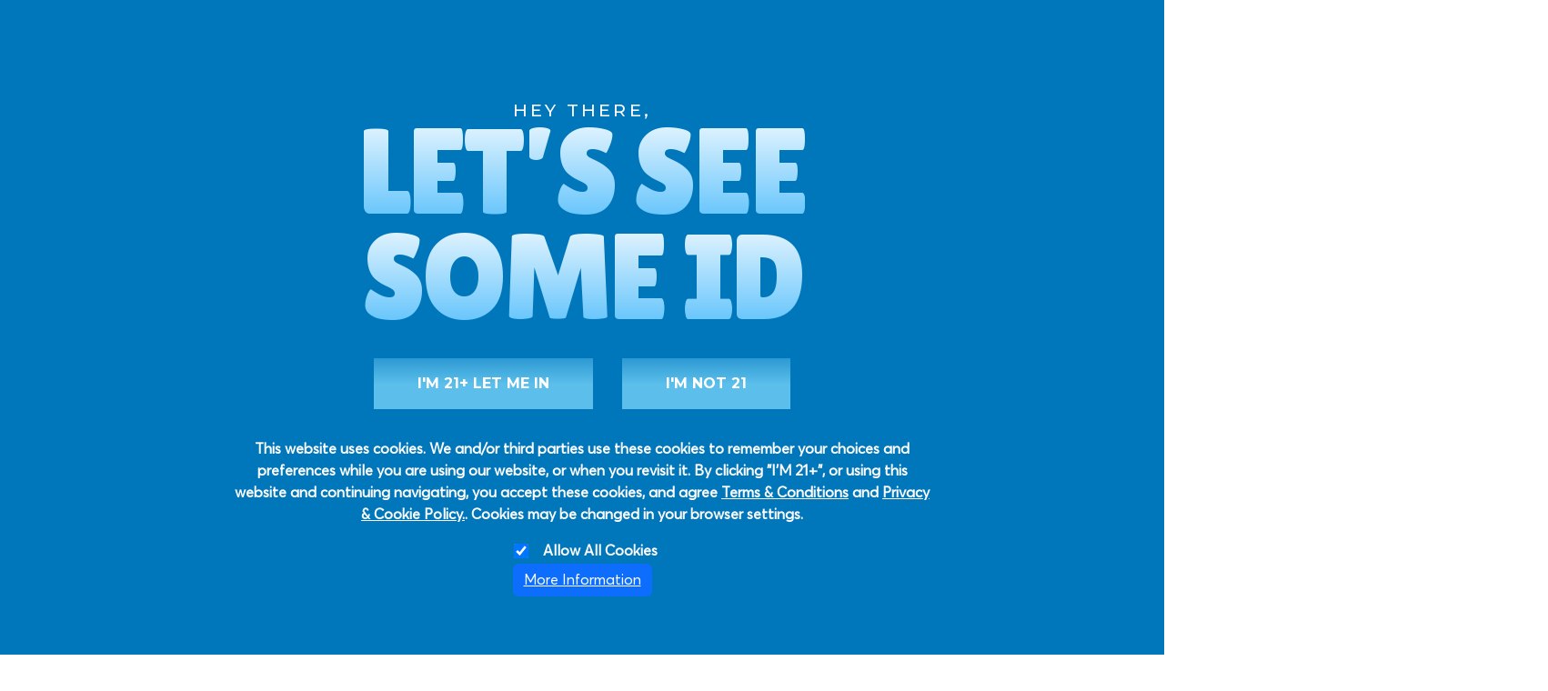

--- FILE ---
content_type: text/html; charset=UTF-8
request_url: https://www.seagramsescapes.com/seagrams-find?product=Escapes%20Cherry%20Italian%20Ic
body_size: 73309
content:
<!DOCTYPE html><html lang="en-US"><head><meta charSet="utf-8"/><meta http-equiv="x-ua-compatible" content="ie=edge"/><meta name="viewport" content="width=device-width, initial-scale=1, shrink-to-fit=no"/><script id="id_ssr_head_gtag_consent_init">
window.dataLayer = window.dataLayer || [];function gtag() {dataLayer.push(arguments);}
gtag('consent', 'default', {ad_storage: 'denied', analytics_storage: 'denied'});
gtag('set', 'cookie_expires', 2592000);
</script><meta name="generator" content="Gatsby 5.15.0"/><meta name="theme-color" content="#0277bc"/><meta property="og:site_name" content="Seagram&#x27;s Escapes"/><meta property="og:locale" content="en_US"/><meta property="og:title" name="og:title" content="Shop | Seagram&#x27;s Escapes" data-gatsby-head="true"/><meta property="twitter:title" name="twitter:title" content="Shop | Seagram&#x27;s Escapes" data-gatsby-head="true"/><meta name="description" property="description" content="Enter your location info to find where Seagram&#x27;s Escapes are sold" data-gatsby-head="true"/><meta itemProp="description" name="itemProp" property="itemProp" content="Enter your location info to find where Seagram&#x27;s Escapes are sold" data-gatsby-head="true"/><meta name="og:description" property="og:description" content="Enter your location info to find where Seagram&#x27;s Escapes are sold" data-gatsby-head="true"/><meta name="twitter:description" property="twitter:description" content="Enter your location info to find where Seagram&#x27;s Escapes are sold" data-gatsby-head="true"/><meta name="og:image" property="og:image" content="https://www.seagramsescapes.com/images/seagrams-meta.png" data-gatsby-head="true"/><meta name="twitter:image" property="twitter:image" content="https://www.seagramsescapes.com/images/seagrams-meta.png" data-gatsby-head="true"/><style data-href="/styles.8d27f0b0f9c4754ef76b.css" data-identity="gatsby-global-css">:root,[data-bs-theme=light]{--bs-blue:#0d6efd;--bs-indigo:#6610f2;--bs-purple:#6f42c1;--bs-pink:#d63384;--bs-red:#dc3545;--bs-orange:#fd7e14;--bs-yellow:#ffc107;--bs-green:#198754;--bs-teal:#20c997;--bs-cyan:#0dcaf0;--bs-black:#000;--bs-white:#fff;--bs-gray:#6c757d;--bs-gray-dark:#343a40;--bs-gray-100:#f8f9fa;--bs-gray-200:#e9ecef;--bs-gray-300:#dee2e6;--bs-gray-400:#ced4da;--bs-gray-500:#adb5bd;--bs-gray-600:#6c757d;--bs-gray-700:#495057;--bs-gray-800:#343a40;--bs-gray-900:#212529;--bs-primary:#0d6efd;--bs-secondary:#6c757d;--bs-success:#198754;--bs-info:#0dcaf0;--bs-warning:#ffc107;--bs-danger:#dc3545;--bs-light:#f8f9fa;--bs-dark:#212529;--bs-primary-rgb:13,110,253;--bs-secondary-rgb:108,117,125;--bs-success-rgb:25,135,84;--bs-info-rgb:13,202,240;--bs-warning-rgb:255,193,7;--bs-danger-rgb:220,53,69;--bs-light-rgb:248,249,250;--bs-dark-rgb:33,37,41;--bs-primary-text-emphasis:#052c65;--bs-secondary-text-emphasis:#2b2f32;--bs-success-text-emphasis:#0a3622;--bs-info-text-emphasis:#055160;--bs-warning-text-emphasis:#664d03;--bs-danger-text-emphasis:#58151c;--bs-light-text-emphasis:#495057;--bs-dark-text-emphasis:#495057;--bs-primary-bg-subtle:#cfe2ff;--bs-secondary-bg-subtle:#e2e3e5;--bs-success-bg-subtle:#d1e7dd;--bs-info-bg-subtle:#cff4fc;--bs-warning-bg-subtle:#fff3cd;--bs-danger-bg-subtle:#f8d7da;--bs-light-bg-subtle:#fcfcfd;--bs-dark-bg-subtle:#ced4da;--bs-primary-border-subtle:#9ec5fe;--bs-secondary-border-subtle:#c4c8cb;--bs-success-border-subtle:#a3cfbb;--bs-info-border-subtle:#9eeaf9;--bs-warning-border-subtle:#ffe69c;--bs-danger-border-subtle:#f1aeb5;--bs-light-border-subtle:#e9ecef;--bs-dark-border-subtle:#adb5bd;--bs-white-rgb:255,255,255;--bs-black-rgb:0,0,0;--bs-font-sans-serif:system-ui,-apple-system,"Segoe UI",Roboto,"Helvetica Neue","Noto Sans","Liberation Sans",Arial,sans-serif,"Apple Color Emoji","Segoe UI Emoji","Segoe UI Symbol","Noto Color Emoji";--bs-font-monospace:SFMono-Regular,Menlo,Monaco,Consolas,"Liberation Mono","Courier New",monospace;--bs-gradient:linear-gradient(180deg,hsla(0,0%,100%,.15),hsla(0,0%,100%,0));--bs-body-font-family:var(--bs-font-sans-serif);--bs-body-font-size:1rem;--bs-body-font-weight:400;--bs-body-line-height:1.5;--bs-body-color:#212529;--bs-body-color-rgb:33,37,41;--bs-body-bg:#fff;--bs-body-bg-rgb:255,255,255;--bs-emphasis-color:#000;--bs-emphasis-color-rgb:0,0,0;--bs-secondary-color:rgba(33,37,41,.75);--bs-secondary-color-rgb:33,37,41;--bs-secondary-bg:#e9ecef;--bs-secondary-bg-rgb:233,236,239;--bs-tertiary-color:rgba(33,37,41,.5);--bs-tertiary-color-rgb:33,37,41;--bs-tertiary-bg:#f8f9fa;--bs-tertiary-bg-rgb:248,249,250;--bs-heading-color:inherit;--bs-link-color:#0d6efd;--bs-link-color-rgb:13,110,253;--bs-link-decoration:underline;--bs-link-hover-color:#0a58ca;--bs-link-hover-color-rgb:10,88,202;--bs-code-color:#d63384;--bs-highlight-color:#212529;--bs-highlight-bg:#fff3cd;--bs-border-width:1px;--bs-border-style:solid;--bs-border-color:#dee2e6;--bs-border-color-translucent:rgba(0,0,0,.175);--bs-border-radius:0.375rem;--bs-border-radius-sm:0.25rem;--bs-border-radius-lg:0.5rem;--bs-border-radius-xl:1rem;--bs-border-radius-xxl:2rem;--bs-border-radius-2xl:var(--bs-border-radius-xxl);--bs-border-radius-pill:50rem;--bs-box-shadow:0 0.5rem 1rem rgba(0,0,0,.15);--bs-box-shadow-sm:0 0.125rem 0.25rem rgba(0,0,0,.075);--bs-box-shadow-lg:0 1rem 3rem rgba(0,0,0,.175);--bs-box-shadow-inset:inset 0 1px 2px rgba(0,0,0,.075);--bs-focus-ring-width:0.25rem;--bs-focus-ring-opacity:0.25;--bs-focus-ring-color:rgba(13,110,253,.25);--bs-form-valid-color:#198754;--bs-form-valid-border-color:#198754;--bs-form-invalid-color:#dc3545;--bs-form-invalid-border-color:#dc3545}[data-bs-theme=dark]{--bs-body-color:#dee2e6;--bs-body-color-rgb:222,226,230;--bs-body-bg:#212529;--bs-body-bg-rgb:33,37,41;--bs-emphasis-color:#fff;--bs-emphasis-color-rgb:255,255,255;--bs-secondary-color:rgba(222,226,230,.75);--bs-secondary-color-rgb:222,226,230;--bs-secondary-bg:#343a40;--bs-secondary-bg-rgb:52,58,64;--bs-tertiary-color:rgba(222,226,230,.5);--bs-tertiary-color-rgb:222,226,230;--bs-tertiary-bg:#2b3035;--bs-tertiary-bg-rgb:43,48,53;--bs-primary-text-emphasis:#6ea8fe;--bs-secondary-text-emphasis:#a7acb1;--bs-success-text-emphasis:#75b798;--bs-info-text-emphasis:#6edff6;--bs-warning-text-emphasis:#ffda6a;--bs-danger-text-emphasis:#ea868f;--bs-light-text-emphasis:#f8f9fa;--bs-dark-text-emphasis:#dee2e6;--bs-primary-bg-subtle:#031633;--bs-secondary-bg-subtle:#161719;--bs-success-bg-subtle:#051b11;--bs-info-bg-subtle:#032830;--bs-warning-bg-subtle:#332701;--bs-danger-bg-subtle:#2c0b0e;--bs-light-bg-subtle:#343a40;--bs-dark-bg-subtle:#1a1d20;--bs-primary-border-subtle:#084298;--bs-secondary-border-subtle:#41464b;--bs-success-border-subtle:#0f5132;--bs-info-border-subtle:#087990;--bs-warning-border-subtle:#997404;--bs-danger-border-subtle:#842029;--bs-light-border-subtle:#495057;--bs-dark-border-subtle:#343a40;--bs-heading-color:inherit;--bs-link-color:#6ea8fe;--bs-link-hover-color:#8bb9fe;--bs-link-color-rgb:110,168,254;--bs-link-hover-color-rgb:139,185,254;--bs-code-color:#e685b5;--bs-highlight-color:#dee2e6;--bs-highlight-bg:#664d03;--bs-border-color:#495057;--bs-border-color-translucent:hsla(0,0%,100%,.15);--bs-form-valid-color:#75b798;--bs-form-valid-border-color:#75b798;--bs-form-invalid-color:#ea868f;--bs-form-invalid-border-color:#ea868f;color-scheme:dark}*,:after,:before{box-sizing:border-box}@media(prefers-reduced-motion:no-preference){:root{scroll-behavior:smooth}}body{-webkit-text-size-adjust:100%;-webkit-tap-highlight-color:rgba(0,0,0,0);background-color:var(--bs-body-bg);color:var(--bs-body-color);font-family:var(--bs-body-font-family);font-size:var(--bs-body-font-size);font-weight:var(--bs-body-font-weight);line-height:var(--bs-body-line-height);margin:0;text-align:var(--bs-body-text-align)}hr{border:0;border-top:var(--bs-border-width) solid;color:inherit;margin:1rem 0;opacity:.25}.h1,.h2,.h3,.h4,.h5,.h6,h1,h2,h3,h4,h5,h6{color:var(--bs-heading-color);font-weight:500;line-height:1.2;margin-bottom:.5rem;margin-top:0}.h1,h1{font-size:calc(1.375rem + 1.5vw)}@media(min-width:1200px){.h1,h1{font-size:2.5rem}}.h2,h2{font-size:calc(1.325rem + .9vw)}@media(min-width:1200px){.h2,h2{font-size:2rem}}.h3,h3{font-size:calc(1.3rem + .6vw)}@media(min-width:1200px){.h3,h3{font-size:1.75rem}}.h4,h4{font-size:calc(1.275rem + .3vw)}@media(min-width:1200px){.h4,h4{font-size:1.5rem}}.h5,h5{font-size:1.25rem}.h6,h6{font-size:1rem}p{margin-bottom:1rem;margin-top:0}abbr[title]{cursor:help;-webkit-text-decoration:underline dotted;text-decoration:underline dotted;-webkit-text-decoration-skip-ink:none;text-decoration-skip-ink:none}address{font-style:normal;line-height:inherit;margin-bottom:1rem}ol,ul{padding-left:2rem}dl,ol,ul{margin-bottom:1rem;margin-top:0}ol ol,ol ul,ul ol,ul ul{margin-bottom:0}dt{font-weight:700}dd{margin-bottom:.5rem;margin-left:0}blockquote{margin:0 0 1rem}b,strong{font-weight:bolder}.small,small{font-size:.875em}.mark,mark{background-color:var(--bs-highlight-bg);color:var(--bs-highlight-color);padding:.1875em}sub,sup{font-size:.75em;line-height:0;position:relative;vertical-align:baseline}sub{bottom:-.25em}sup{top:-.5em}a{color:rgba(var(--bs-link-color-rgb),var(--bs-link-opacity,1));text-decoration:underline}a:hover{--bs-link-color-rgb:var(--bs-link-hover-color-rgb)}a:not([href]):not([class]),a:not([href]):not([class]):hover{color:inherit;text-decoration:none}code,kbd,pre,samp{font-family:var(--bs-font-monospace);font-size:1em}pre{display:block;font-size:.875em;margin-bottom:1rem;margin-top:0;overflow:auto}pre code{color:inherit;font-size:inherit;word-break:normal}code{word-wrap:break-word;color:var(--bs-code-color);font-size:.875em}a>code{color:inherit}kbd{background-color:var(--bs-body-color);border-radius:.25rem;color:var(--bs-body-bg);font-size:.875em;padding:.1875rem .375rem}kbd kbd{font-size:1em;padding:0}figure{margin:0 0 1rem}img,svg{vertical-align:middle}table{border-collapse:collapse;caption-side:bottom}caption{color:var(--bs-secondary-color);padding-bottom:.5rem;padding-top:.5rem;text-align:left}th{text-align:inherit;text-align:-webkit-match-parent}tbody,td,tfoot,th,thead,tr{border:0 solid;border-color:inherit}label{display:inline-block}button{border-radius:0}button:focus:not(:focus-visible){outline:0}button,input,optgroup,select,textarea{font-family:inherit;font-size:inherit;line-height:inherit;margin:0}button,select{text-transform:none}[role=button]{cursor:pointer}select{word-wrap:normal}select:disabled{opacity:1}[list]:not([type=date]):not([type=datetime-local]):not([type=month]):not([type=week]):not([type=time])::-webkit-calendar-picker-indicator{display:none!important}[type=button],[type=reset],[type=submit],button{-webkit-appearance:button}[type=button]:not(:disabled),[type=reset]:not(:disabled),[type=submit]:not(:disabled),button:not(:disabled){cursor:pointer}::-moz-focus-inner{border-style:none;padding:0}textarea{resize:vertical}fieldset{border:0;margin:0;min-width:0;padding:0}legend{float:left;font-size:calc(1.275rem + .3vw);line-height:inherit;margin-bottom:.5rem;padding:0;width:100%}@media(min-width:1200px){legend{font-size:1.5rem}}legend+*{clear:left}::-webkit-datetime-edit-day-field,::-webkit-datetime-edit-fields-wrapper,::-webkit-datetime-edit-hour-field,::-webkit-datetime-edit-minute,::-webkit-datetime-edit-month-field,::-webkit-datetime-edit-text,::-webkit-datetime-edit-year-field{padding:0}::-webkit-inner-spin-button{height:auto}[type=search]{-webkit-appearance:textfield;outline-offset:-2px}[type=search]::-webkit-search-cancel-button{cursor:pointer;filter:grayscale(1)}::-webkit-search-decoration{-webkit-appearance:none}::-webkit-color-swatch-wrapper{padding:0}::file-selector-button{-webkit-appearance:button;font:inherit}output{display:inline-block}iframe{border:0}summary{cursor:pointer;display:list-item}progress{vertical-align:baseline}[hidden]{display:none!important}.accordion{--bs-accordion-color:var(--bs-body-color);--bs-accordion-bg:var(--bs-body-bg);--bs-accordion-transition:color 0.15s ease-in-out,background-color 0.15s ease-in-out,border-color 0.15s ease-in-out,box-shadow 0.15s ease-in-out,border-radius 0.15s ease;--bs-accordion-border-color:var(--bs-border-color);--bs-accordion-border-width:var(--bs-border-width);--bs-accordion-border-radius:var(--bs-border-radius);--bs-accordion-inner-border-radius:calc(var(--bs-border-radius) - var(--bs-border-width));--bs-accordion-btn-padding-x:1.25rem;--bs-accordion-btn-padding-y:1rem;--bs-accordion-btn-color:var(--bs-body-color);--bs-accordion-btn-bg:var(--bs-accordion-bg);--bs-accordion-btn-icon:url("data:image/svg+xml;charset=utf-8,%3Csvg xmlns='http://www.w3.org/2000/svg' fill='none' stroke='%23212529' stroke-linecap='round' stroke-linejoin='round' viewBox='0 0 16 16'%3E%3Cpath d='m2 5 6 6 6-6'/%3E%3C/svg%3E");--bs-accordion-btn-icon-width:1.25rem;--bs-accordion-btn-icon-transform:rotate(-180deg);--bs-accordion-btn-icon-transition:transform 0.2s ease-in-out;--bs-accordion-btn-active-icon:url("data:image/svg+xml;charset=utf-8,%3Csvg xmlns='http://www.w3.org/2000/svg' fill='none' stroke='%23052C65' stroke-linecap='round' stroke-linejoin='round' viewBox='0 0 16 16'%3E%3Cpath d='m2 5 6 6 6-6'/%3E%3C/svg%3E");--bs-accordion-btn-focus-box-shadow:0 0 0 0.25rem rgba(13,110,253,.25);--bs-accordion-body-padding-x:1.25rem;--bs-accordion-body-padding-y:1rem;--bs-accordion-active-color:var(--bs-primary-text-emphasis);--bs-accordion-active-bg:var(--bs-primary-bg-subtle)}.accordion-button{align-items:center;background-color:var(--bs-accordion-btn-bg);border:0;border-radius:0;color:var(--bs-accordion-btn-color);display:flex;font-size:1rem;overflow-anchor:none;padding:var(--bs-accordion-btn-padding-y) var(--bs-accordion-btn-padding-x);position:relative;text-align:left;transition:var(--bs-accordion-transition);width:100%}@media(prefers-reduced-motion:reduce){.accordion-button{transition:none}}.accordion-button:not(.collapsed){background-color:var(--bs-accordion-active-bg);box-shadow:inset 0 calc(var(--bs-accordion-border-width)*-1) 0 var(--bs-accordion-border-color);color:var(--bs-accordion-active-color)}.accordion-button:not(.collapsed):after{background-image:var(--bs-accordion-btn-active-icon);transform:var(--bs-accordion-btn-icon-transform)}.accordion-button:after{background-image:var(--bs-accordion-btn-icon);background-repeat:no-repeat;background-size:var(--bs-accordion-btn-icon-width);content:"";flex-shrink:0;height:var(--bs-accordion-btn-icon-width);margin-left:auto;transition:var(--bs-accordion-btn-icon-transition);width:var(--bs-accordion-btn-icon-width)}@media(prefers-reduced-motion:reduce){.accordion-button:after{transition:none}}.accordion-button:hover{z-index:2}.accordion-button:focus{box-shadow:var(--bs-accordion-btn-focus-box-shadow);outline:0;z-index:3}.accordion-header{margin-bottom:0}.accordion-item{background-color:var(--bs-accordion-bg);border:var(--bs-accordion-border-width) solid var(--bs-accordion-border-color);color:var(--bs-accordion-color)}.accordion-item:first-of-type{border-top-left-radius:var(--bs-accordion-border-radius);border-top-right-radius:var(--bs-accordion-border-radius)}.accordion-item:first-of-type>.accordion-header .accordion-button{border-top-left-radius:var(--bs-accordion-inner-border-radius);border-top-right-radius:var(--bs-accordion-inner-border-radius)}.accordion-item:not(:first-of-type){border-top:0}.accordion-item:last-of-type{border-bottom-left-radius:var(--bs-accordion-border-radius);border-bottom-right-radius:var(--bs-accordion-border-radius)}.accordion-item:last-of-type>.accordion-header .accordion-button.collapsed{border-bottom-left-radius:var(--bs-accordion-inner-border-radius);border-bottom-right-radius:var(--bs-accordion-inner-border-radius)}.accordion-item:last-of-type>.accordion-collapse{border-bottom-left-radius:var(--bs-accordion-border-radius);border-bottom-right-radius:var(--bs-accordion-border-radius)}.accordion-body{padding:var(--bs-accordion-body-padding-y) var(--bs-accordion-body-padding-x)}.accordion-flush>.accordion-item{border-left:0;border-radius:0;border-right:0}.accordion-flush>.accordion-item:first-child{border-top:0}.accordion-flush>.accordion-item:last-child{border-bottom:0}.accordion-flush>.accordion-item>.accordion-collapse,.accordion-flush>.accordion-item>.accordion-header .accordion-button,.accordion-flush>.accordion-item>.accordion-header .accordion-button.collapsed{border-radius:0}[data-bs-theme=dark] .accordion-button:after{--bs-accordion-btn-icon:url("data:image/svg+xml;charset=utf-8,%3Csvg xmlns='http://www.w3.org/2000/svg' fill='%236DA8FD' viewBox='0 0 16 16'%3E%3Cpath fill-rule='evenodd' d='M1.646 4.646a.5.5 0 0 1 .708 0L8 10.293l5.646-5.647a.5.5 0 0 1 .708.708l-6 6a.5.5 0 0 1-.708 0l-6-6a.5.5 0 0 1 0-.708'/%3E%3C/svg%3E");--bs-accordion-btn-active-icon:url("data:image/svg+xml;charset=utf-8,%3Csvg xmlns='http://www.w3.org/2000/svg' fill='%236DA8FD' viewBox='0 0 16 16'%3E%3Cpath fill-rule='evenodd' d='M1.646 4.646a.5.5 0 0 1 .708 0L8 10.293l5.646-5.647a.5.5 0 0 1 .708.708l-6 6a.5.5 0 0 1-.708 0l-6-6a.5.5 0 0 1 0-.708'/%3E%3C/svg%3E")}.btn{--bs-btn-padding-x:0.75rem;--bs-btn-padding-y:0.375rem;--bs-btn-font-family: ;--bs-btn-font-size:1rem;--bs-btn-font-weight:400;--bs-btn-line-height:1.5;--bs-btn-color:var(--bs-body-color);--bs-btn-bg:transparent;--bs-btn-border-width:var(--bs-border-width);--bs-btn-border-color:transparent;--bs-btn-border-radius:var(--bs-border-radius);--bs-btn-hover-border-color:transparent;--bs-btn-box-shadow:inset 0 1px 0 hsla(0,0%,100%,.15),0 1px 1px rgba(0,0,0,.075);--bs-btn-disabled-opacity:0.65;--bs-btn-focus-box-shadow:0 0 0 0.25rem rgba(var(--bs-btn-focus-shadow-rgb),.5);background-color:var(--bs-btn-bg);border:var(--bs-btn-border-width) solid var(--bs-btn-border-color);border-radius:var(--bs-btn-border-radius);color:var(--bs-btn-color);cursor:pointer;display:inline-block;font-family:var(--bs-btn-font-family);font-size:var(--bs-btn-font-size);font-weight:var(--bs-btn-font-weight);line-height:var(--bs-btn-line-height);padding:var(--bs-btn-padding-y) var(--bs-btn-padding-x);text-align:center;text-decoration:none;transition:color .15s ease-in-out,background-color .15s ease-in-out,border-color .15s ease-in-out,box-shadow .15s ease-in-out;-webkit-user-select:none;user-select:none;vertical-align:middle}@media(prefers-reduced-motion:reduce){.btn{transition:none}}.btn:hover{background-color:var(--bs-btn-hover-bg);border-color:var(--bs-btn-hover-border-color);color:var(--bs-btn-hover-color)}.btn-check+.btn:hover{background-color:var(--bs-btn-bg);border-color:var(--bs-btn-border-color);color:var(--bs-btn-color)}.btn:focus-visible{background-color:var(--bs-btn-hover-bg);border-color:var(--bs-btn-hover-border-color);box-shadow:var(--bs-btn-focus-box-shadow);color:var(--bs-btn-hover-color);outline:0}.btn-check:focus-visible+.btn{border-color:var(--bs-btn-hover-border-color);box-shadow:var(--bs-btn-focus-box-shadow);outline:0}.btn-check:checked+.btn,.btn.active,.btn.show,.btn:first-child:active,:not(.btn-check)+.btn:active{background-color:var(--bs-btn-active-bg);border-color:var(--bs-btn-active-border-color);color:var(--bs-btn-active-color)}.btn-check:checked+.btn:focus-visible,.btn.active:focus-visible,.btn.show:focus-visible,.btn:first-child:active:focus-visible,:not(.btn-check)+.btn:active:focus-visible{box-shadow:var(--bs-btn-focus-box-shadow)}.btn-check:checked:focus-visible+.btn{box-shadow:var(--bs-btn-focus-box-shadow)}.btn.disabled,.btn:disabled,fieldset:disabled .btn{background-color:var(--bs-btn-disabled-bg);border-color:var(--bs-btn-disabled-border-color);color:var(--bs-btn-disabled-color);opacity:var(--bs-btn-disabled-opacity);pointer-events:none}.btn-primary{--bs-btn-color:#fff;--bs-btn-bg:#0d6efd;--bs-btn-border-color:#0d6efd;--bs-btn-hover-color:#fff;--bs-btn-hover-bg:#0b5ed7;--bs-btn-hover-border-color:#0a58ca;--bs-btn-focus-shadow-rgb:49,132,253;--bs-btn-active-color:#fff;--bs-btn-active-bg:#0a58ca;--bs-btn-active-border-color:#0a53be;--bs-btn-active-shadow:inset 0 3px 5px rgba(0,0,0,.125);--bs-btn-disabled-color:#fff;--bs-btn-disabled-bg:#0d6efd;--bs-btn-disabled-border-color:#0d6efd}.btn-secondary{--bs-btn-color:#fff;--bs-btn-bg:#6c757d;--bs-btn-border-color:#6c757d;--bs-btn-hover-color:#fff;--bs-btn-hover-bg:#5c636a;--bs-btn-hover-border-color:#565e64;--bs-btn-focus-shadow-rgb:130,138,145;--bs-btn-active-color:#fff;--bs-btn-active-bg:#565e64;--bs-btn-active-border-color:#51585e;--bs-btn-active-shadow:inset 0 3px 5px rgba(0,0,0,.125);--bs-btn-disabled-color:#fff;--bs-btn-disabled-bg:#6c757d;--bs-btn-disabled-border-color:#6c757d}.btn-success{--bs-btn-color:#fff;--bs-btn-bg:#198754;--bs-btn-border-color:#198754;--bs-btn-hover-color:#fff;--bs-btn-hover-bg:#157347;--bs-btn-hover-border-color:#146c43;--bs-btn-focus-shadow-rgb:60,153,110;--bs-btn-active-color:#fff;--bs-btn-active-bg:#146c43;--bs-btn-active-border-color:#13653f;--bs-btn-active-shadow:inset 0 3px 5px rgba(0,0,0,.125);--bs-btn-disabled-color:#fff;--bs-btn-disabled-bg:#198754;--bs-btn-disabled-border-color:#198754}.btn-info{--bs-btn-color:#000;--bs-btn-bg:#0dcaf0;--bs-btn-border-color:#0dcaf0;--bs-btn-hover-color:#000;--bs-btn-hover-bg:#31d2f2;--bs-btn-hover-border-color:#25cff2;--bs-btn-focus-shadow-rgb:11,172,204;--bs-btn-active-color:#000;--bs-btn-active-bg:#3dd5f3;--bs-btn-active-border-color:#25cff2;--bs-btn-active-shadow:inset 0 3px 5px rgba(0,0,0,.125);--bs-btn-disabled-color:#000;--bs-btn-disabled-bg:#0dcaf0;--bs-btn-disabled-border-color:#0dcaf0}.btn-warning{--bs-btn-color:#000;--bs-btn-bg:#ffc107;--bs-btn-border-color:#ffc107;--bs-btn-hover-color:#000;--bs-btn-hover-bg:#ffca2c;--bs-btn-hover-border-color:#ffc720;--bs-btn-focus-shadow-rgb:217,164,6;--bs-btn-active-color:#000;--bs-btn-active-bg:#ffcd39;--bs-btn-active-border-color:#ffc720;--bs-btn-active-shadow:inset 0 3px 5px rgba(0,0,0,.125);--bs-btn-disabled-color:#000;--bs-btn-disabled-bg:#ffc107;--bs-btn-disabled-border-color:#ffc107}.btn-danger{--bs-btn-color:#fff;--bs-btn-bg:#dc3545;--bs-btn-border-color:#dc3545;--bs-btn-hover-color:#fff;--bs-btn-hover-bg:#bb2d3b;--bs-btn-hover-border-color:#b02a37;--bs-btn-focus-shadow-rgb:225,83,97;--bs-btn-active-color:#fff;--bs-btn-active-bg:#b02a37;--bs-btn-active-border-color:#a52834;--bs-btn-active-shadow:inset 0 3px 5px rgba(0,0,0,.125);--bs-btn-disabled-color:#fff;--bs-btn-disabled-bg:#dc3545;--bs-btn-disabled-border-color:#dc3545}.btn-light{--bs-btn-color:#000;--bs-btn-bg:#f8f9fa;--bs-btn-border-color:#f8f9fa;--bs-btn-hover-color:#000;--bs-btn-hover-bg:#d3d4d5;--bs-btn-hover-border-color:#c6c7c8;--bs-btn-focus-shadow-rgb:211,212,213;--bs-btn-active-color:#000;--bs-btn-active-bg:#c6c7c8;--bs-btn-active-border-color:#babbbc;--bs-btn-active-shadow:inset 0 3px 5px rgba(0,0,0,.125);--bs-btn-disabled-color:#000;--bs-btn-disabled-bg:#f8f9fa;--bs-btn-disabled-border-color:#f8f9fa}.btn-dark{--bs-btn-color:#fff;--bs-btn-bg:#212529;--bs-btn-border-color:#212529;--bs-btn-hover-color:#fff;--bs-btn-hover-bg:#424649;--bs-btn-hover-border-color:#373b3e;--bs-btn-focus-shadow-rgb:66,70,73;--bs-btn-active-color:#fff;--bs-btn-active-bg:#4d5154;--bs-btn-active-border-color:#373b3e;--bs-btn-active-shadow:inset 0 3px 5px rgba(0,0,0,.125);--bs-btn-disabled-color:#fff;--bs-btn-disabled-bg:#212529;--bs-btn-disabled-border-color:#212529}.btn-outline-primary{--bs-btn-color:#0d6efd;--bs-btn-border-color:#0d6efd;--bs-btn-hover-color:#fff;--bs-btn-hover-bg:#0d6efd;--bs-btn-hover-border-color:#0d6efd;--bs-btn-focus-shadow-rgb:13,110,253;--bs-btn-active-color:#fff;--bs-btn-active-bg:#0d6efd;--bs-btn-active-border-color:#0d6efd;--bs-btn-active-shadow:inset 0 3px 5px rgba(0,0,0,.125);--bs-btn-disabled-color:#0d6efd;--bs-btn-disabled-bg:transparent;--bs-btn-disabled-border-color:#0d6efd;--bs-gradient:none}.btn-outline-secondary{--bs-btn-color:#6c757d;--bs-btn-border-color:#6c757d;--bs-btn-hover-color:#fff;--bs-btn-hover-bg:#6c757d;--bs-btn-hover-border-color:#6c757d;--bs-btn-focus-shadow-rgb:108,117,125;--bs-btn-active-color:#fff;--bs-btn-active-bg:#6c757d;--bs-btn-active-border-color:#6c757d;--bs-btn-active-shadow:inset 0 3px 5px rgba(0,0,0,.125);--bs-btn-disabled-color:#6c757d;--bs-btn-disabled-bg:transparent;--bs-btn-disabled-border-color:#6c757d;--bs-gradient:none}.btn-outline-success{--bs-btn-color:#198754;--bs-btn-border-color:#198754;--bs-btn-hover-color:#fff;--bs-btn-hover-bg:#198754;--bs-btn-hover-border-color:#198754;--bs-btn-focus-shadow-rgb:25,135,84;--bs-btn-active-color:#fff;--bs-btn-active-bg:#198754;--bs-btn-active-border-color:#198754;--bs-btn-active-shadow:inset 0 3px 5px rgba(0,0,0,.125);--bs-btn-disabled-color:#198754;--bs-btn-disabled-bg:transparent;--bs-btn-disabled-border-color:#198754;--bs-gradient:none}.btn-outline-info{--bs-btn-color:#0dcaf0;--bs-btn-border-color:#0dcaf0;--bs-btn-hover-color:#000;--bs-btn-hover-bg:#0dcaf0;--bs-btn-hover-border-color:#0dcaf0;--bs-btn-focus-shadow-rgb:13,202,240;--bs-btn-active-color:#000;--bs-btn-active-bg:#0dcaf0;--bs-btn-active-border-color:#0dcaf0;--bs-btn-active-shadow:inset 0 3px 5px rgba(0,0,0,.125);--bs-btn-disabled-color:#0dcaf0;--bs-btn-disabled-bg:transparent;--bs-btn-disabled-border-color:#0dcaf0;--bs-gradient:none}.btn-outline-warning{--bs-btn-color:#ffc107;--bs-btn-border-color:#ffc107;--bs-btn-hover-color:#000;--bs-btn-hover-bg:#ffc107;--bs-btn-hover-border-color:#ffc107;--bs-btn-focus-shadow-rgb:255,193,7;--bs-btn-active-color:#000;--bs-btn-active-bg:#ffc107;--bs-btn-active-border-color:#ffc107;--bs-btn-active-shadow:inset 0 3px 5px rgba(0,0,0,.125);--bs-btn-disabled-color:#ffc107;--bs-btn-disabled-bg:transparent;--bs-btn-disabled-border-color:#ffc107;--bs-gradient:none}.btn-outline-danger{--bs-btn-color:#dc3545;--bs-btn-border-color:#dc3545;--bs-btn-hover-color:#fff;--bs-btn-hover-bg:#dc3545;--bs-btn-hover-border-color:#dc3545;--bs-btn-focus-shadow-rgb:220,53,69;--bs-btn-active-color:#fff;--bs-btn-active-bg:#dc3545;--bs-btn-active-border-color:#dc3545;--bs-btn-active-shadow:inset 0 3px 5px rgba(0,0,0,.125);--bs-btn-disabled-color:#dc3545;--bs-btn-disabled-bg:transparent;--bs-btn-disabled-border-color:#dc3545;--bs-gradient:none}.btn-outline-light{--bs-btn-color:#f8f9fa;--bs-btn-border-color:#f8f9fa;--bs-btn-hover-color:#000;--bs-btn-hover-bg:#f8f9fa;--bs-btn-hover-border-color:#f8f9fa;--bs-btn-focus-shadow-rgb:248,249,250;--bs-btn-active-color:#000;--bs-btn-active-bg:#f8f9fa;--bs-btn-active-border-color:#f8f9fa;--bs-btn-active-shadow:inset 0 3px 5px rgba(0,0,0,.125);--bs-btn-disabled-color:#f8f9fa;--bs-btn-disabled-bg:transparent;--bs-btn-disabled-border-color:#f8f9fa;--bs-gradient:none}.btn-outline-dark{--bs-btn-color:#212529;--bs-btn-border-color:#212529;--bs-btn-hover-color:#fff;--bs-btn-hover-bg:#212529;--bs-btn-hover-border-color:#212529;--bs-btn-focus-shadow-rgb:33,37,41;--bs-btn-active-color:#fff;--bs-btn-active-bg:#212529;--bs-btn-active-border-color:#212529;--bs-btn-active-shadow:inset 0 3px 5px rgba(0,0,0,.125);--bs-btn-disabled-color:#212529;--bs-btn-disabled-bg:transparent;--bs-btn-disabled-border-color:#212529;--bs-gradient:none}.btn-link{--bs-btn-font-weight:400;--bs-btn-color:var(--bs-link-color);--bs-btn-bg:transparent;--bs-btn-border-color:transparent;--bs-btn-hover-color:var(--bs-link-hover-color);--bs-btn-hover-border-color:transparent;--bs-btn-active-color:var(--bs-link-hover-color);--bs-btn-active-border-color:transparent;--bs-btn-disabled-color:#6c757d;--bs-btn-disabled-border-color:transparent;--bs-btn-box-shadow:0 0 0 #000;--bs-btn-focus-shadow-rgb:49,132,253;text-decoration:underline}.btn-link:focus-visible{color:var(--bs-btn-color)}.btn-link:hover{color:var(--bs-btn-hover-color)}.btn-lg{--bs-btn-padding-y:0.5rem;--bs-btn-padding-x:1rem;--bs-btn-font-size:1.25rem;--bs-btn-border-radius:var(--bs-border-radius-lg)}.btn-sm{--bs-btn-padding-y:0.25rem;--bs-btn-padding-x:0.5rem;--bs-btn-font-size:0.875rem;--bs-btn-border-radius:var(--bs-border-radius-sm)}.carousel{position:relative}.carousel.pointer-event{touch-action:pan-y}.carousel-inner{overflow:hidden;position:relative;width:100%}.carousel-inner:after{clear:both;content:"";display:block}.carousel-item{backface-visibility:hidden;display:none;float:left;margin-right:-100%;position:relative;transition:transform .6s ease-in-out;width:100%}@media(prefers-reduced-motion:reduce){.carousel-item{transition:none}}.carousel-item-next,.carousel-item-prev,.carousel-item.active{display:block}.active.carousel-item-end,.carousel-item-next:not(.carousel-item-start){transform:translateX(100%)}.active.carousel-item-start,.carousel-item-prev:not(.carousel-item-end){transform:translateX(-100%)}.carousel-fade .carousel-item{opacity:0;transform:none;transition-property:opacity}.carousel-fade .carousel-item-next.carousel-item-start,.carousel-fade .carousel-item-prev.carousel-item-end,.carousel-fade .carousel-item.active{opacity:1;z-index:1}.carousel-fade .active.carousel-item-end,.carousel-fade .active.carousel-item-start{opacity:0;transition:opacity 0s .6s;z-index:0}@media(prefers-reduced-motion:reduce){.carousel-fade .active.carousel-item-end,.carousel-fade .active.carousel-item-start{transition:none}}.carousel-control-next,.carousel-control-prev{align-items:center;background:none;border:0;bottom:0;color:#fff;display:flex;filter:var(--bs-carousel-control-icon-filter);justify-content:center;opacity:.5;padding:0;position:absolute;text-align:center;top:0;transition:opacity .15s ease;width:15%;z-index:1}@media(prefers-reduced-motion:reduce){.carousel-control-next,.carousel-control-prev{transition:none}}.carousel-control-next:focus,.carousel-control-next:hover,.carousel-control-prev:focus,.carousel-control-prev:hover{color:#fff;opacity:.9;outline:0;text-decoration:none}.carousel-control-prev{left:0}.carousel-control-next{right:0}.carousel-control-next-icon,.carousel-control-prev-icon{background-position:50%;background-repeat:no-repeat;background-size:100% 100%;display:inline-block;height:2rem;width:2rem}.carousel-control-prev-icon{background-image:url("data:image/svg+xml;charset=utf-8,%3Csvg xmlns='http://www.w3.org/2000/svg' fill='%23fff' viewBox='0 0 16 16'%3E%3Cpath d='M11.354 1.646a.5.5 0 0 1 0 .708L5.707 8l5.647 5.646a.5.5 0 0 1-.708.708l-6-6a.5.5 0 0 1 0-.708l6-6a.5.5 0 0 1 .708 0'/%3E%3C/svg%3E")}.carousel-control-next-icon{background-image:url("data:image/svg+xml;charset=utf-8,%3Csvg xmlns='http://www.w3.org/2000/svg' fill='%23fff' viewBox='0 0 16 16'%3E%3Cpath d='M4.646 1.646a.5.5 0 0 1 .708 0l6 6a.5.5 0 0 1 0 .708l-6 6a.5.5 0 0 1-.708-.708L10.293 8 4.646 2.354a.5.5 0 0 1 0-.708'/%3E%3C/svg%3E")}.carousel-indicators{bottom:0;display:flex;justify-content:center;left:0;margin-bottom:1rem;margin-left:15%;margin-right:15%;padding:0;position:absolute;right:0;z-index:2}.carousel-indicators [data-bs-target]{background-clip:padding-box;background-color:var(--bs-carousel-indicator-active-bg);border:0;border-bottom:10px solid transparent;border-top:10px solid transparent;box-sizing:content-box;cursor:pointer;flex:0 1 auto;height:3px;margin-left:3px;margin-right:3px;opacity:.5;padding:0;text-indent:-999px;transition:opacity .6s ease;width:30px}@media(prefers-reduced-motion:reduce){.carousel-indicators [data-bs-target]{transition:none}}.carousel-indicators .active{opacity:1}.carousel-caption{bottom:1.25rem;color:var(--bs-carousel-caption-color);left:15%;padding-bottom:1.25rem;padding-top:1.25rem;position:absolute;right:15%;text-align:center}.carousel-dark{--bs-carousel-indicator-active-bg:#000;--bs-carousel-caption-color:#000;--bs-carousel-control-icon-filter:invert(1) grayscale(100)}:root,[data-bs-theme=light]{--bs-carousel-indicator-active-bg:#fff;--bs-carousel-caption-color:#fff;--bs-carousel-control-icon-filter: }[data-bs-theme=dark]{--bs-carousel-indicator-active-bg:#000;--bs-carousel-caption-color:#000;--bs-carousel-control-icon-filter:invert(1) grayscale(100)}.container,.container-fluid,.container-lg,.container-md,.container-sm,.container-xl,.container-xxl{--bs-gutter-x:1.5rem;--bs-gutter-y:0;margin-left:auto;margin-right:auto;padding-left:calc(var(--bs-gutter-x)*.5);padding-right:calc(var(--bs-gutter-x)*.5);width:100%}@media(min-width:576px){.container,.container-sm{max-width:540px}}@media(min-width:768px){.container,.container-md,.container-sm{max-width:720px}}@media(min-width:992px){.container,.container-lg,.container-md,.container-sm{max-width:960px}}@media(min-width:1200px){.container,.container-lg,.container-md,.container-sm,.container-xl{max-width:1140px}}@media(min-width:1400px){.container,.container-lg,.container-md,.container-sm,.container-xl,.container-xxl{max-width:1320px}}.btn-close{--bs-btn-close-color:#000;--bs-btn-close-bg:url("data:image/svg+xml;charset=utf-8,%3Csvg xmlns='http://www.w3.org/2000/svg' viewBox='0 0 16 16'%3E%3Cpath d='M.293.293a1 1 0 0 1 1.414 0L8 6.586 14.293.293a1 1 0 1 1 1.414 1.414L9.414 8l6.293 6.293a1 1 0 0 1-1.414 1.414L8 9.414l-6.293 6.293a1 1 0 0 1-1.414-1.414L6.586 8 .293 1.707a1 1 0 0 1 0-1.414'/%3E%3C/svg%3E");--bs-btn-close-opacity:0.5;--bs-btn-close-hover-opacity:0.75;--bs-btn-close-focus-shadow:0 0 0 0.25rem rgba(13,110,253,.25);--bs-btn-close-focus-opacity:1;--bs-btn-close-disabled-opacity:0.25;background:transparent var(--bs-btn-close-bg) center/1em auto no-repeat;border:0;border-radius:.375rem;box-sizing:content-box;filter:var(--bs-btn-close-filter);height:1em;opacity:var(--bs-btn-close-opacity);padding:.25em;width:1em}.btn-close,.btn-close:hover{color:var(--bs-btn-close-color)}.btn-close:hover{opacity:var(--bs-btn-close-hover-opacity);text-decoration:none}.btn-close:focus{box-shadow:var(--bs-btn-close-focus-shadow);opacity:var(--bs-btn-close-focus-opacity);outline:0}.btn-close.disabled,.btn-close:disabled{opacity:var(--bs-btn-close-disabled-opacity);pointer-events:none;-webkit-user-select:none;user-select:none}.btn-close-white{--bs-btn-close-filter:invert(1) grayscale(100%) brightness(200%)}:root,[data-bs-theme=light]{--bs-btn-close-filter: }[data-bs-theme=dark]{--bs-btn-close-filter:invert(1) grayscale(100%) brightness(200%)}.dropdown,.dropdown-center,.dropend,.dropstart,.dropup,.dropup-center{position:relative}.dropdown-toggle{white-space:nowrap}.dropdown-toggle:after{border-bottom:0;border-left:.3em solid transparent;border-right:.3em solid transparent;border-top:.3em solid;content:"";display:inline-block;margin-left:.255em;vertical-align:.255em}.dropdown-toggle:empty:after{margin-left:0}.dropdown-menu{--bs-dropdown-zindex:1000;--bs-dropdown-min-width:10rem;--bs-dropdown-padding-x:0;--bs-dropdown-padding-y:0.5rem;--bs-dropdown-spacer:0.125rem;--bs-dropdown-font-size:1rem;--bs-dropdown-color:var(--bs-body-color);--bs-dropdown-bg:var(--bs-body-bg);--bs-dropdown-border-color:var(--bs-border-color-translucent);--bs-dropdown-border-radius:var(--bs-border-radius);--bs-dropdown-border-width:var(--bs-border-width);--bs-dropdown-inner-border-radius:calc(var(--bs-border-radius) - var(--bs-border-width));--bs-dropdown-divider-bg:var(--bs-border-color-translucent);--bs-dropdown-divider-margin-y:0.5rem;--bs-dropdown-box-shadow:var(--bs-box-shadow);--bs-dropdown-link-color:var(--bs-body-color);--bs-dropdown-link-hover-color:var(--bs-body-color);--bs-dropdown-link-hover-bg:var(--bs-tertiary-bg);--bs-dropdown-link-active-color:#fff;--bs-dropdown-link-active-bg:#0d6efd;--bs-dropdown-link-disabled-color:var(--bs-tertiary-color);--bs-dropdown-item-padding-x:1rem;--bs-dropdown-item-padding-y:0.25rem;--bs-dropdown-header-color:#6c757d;--bs-dropdown-header-padding-x:1rem;--bs-dropdown-header-padding-y:0.5rem;background-clip:padding-box;background-color:var(--bs-dropdown-bg);border:var(--bs-dropdown-border-width) solid var(--bs-dropdown-border-color);border-radius:var(--bs-dropdown-border-radius);color:var(--bs-dropdown-color);display:none;font-size:var(--bs-dropdown-font-size);list-style:none;margin:0;min-width:var(--bs-dropdown-min-width);padding:var(--bs-dropdown-padding-y) var(--bs-dropdown-padding-x);position:absolute;text-align:left;z-index:var(--bs-dropdown-zindex)}.dropdown-menu[data-bs-popper]{left:0;margin-top:var(--bs-dropdown-spacer);top:100%}.dropdown-menu-start{--bs-position:start}.dropdown-menu-start[data-bs-popper]{left:0;right:auto}.dropdown-menu-end{--bs-position:end}.dropdown-menu-end[data-bs-popper]{left:auto;right:0}@media(min-width:576px){.dropdown-menu-sm-start{--bs-position:start}.dropdown-menu-sm-start[data-bs-popper]{left:0;right:auto}.dropdown-menu-sm-end{--bs-position:end}.dropdown-menu-sm-end[data-bs-popper]{left:auto;right:0}}@media(min-width:768px){.dropdown-menu-md-start{--bs-position:start}.dropdown-menu-md-start[data-bs-popper]{left:0;right:auto}.dropdown-menu-md-end{--bs-position:end}.dropdown-menu-md-end[data-bs-popper]{left:auto;right:0}}@media(min-width:992px){.dropdown-menu-lg-start{--bs-position:start}.dropdown-menu-lg-start[data-bs-popper]{left:0;right:auto}.dropdown-menu-lg-end{--bs-position:end}.dropdown-menu-lg-end[data-bs-popper]{left:auto;right:0}}@media(min-width:1200px){.dropdown-menu-xl-start{--bs-position:start}.dropdown-menu-xl-start[data-bs-popper]{left:0;right:auto}.dropdown-menu-xl-end{--bs-position:end}.dropdown-menu-xl-end[data-bs-popper]{left:auto;right:0}}@media(min-width:1400px){.dropdown-menu-xxl-start{--bs-position:start}.dropdown-menu-xxl-start[data-bs-popper]{left:0;right:auto}.dropdown-menu-xxl-end{--bs-position:end}.dropdown-menu-xxl-end[data-bs-popper]{left:auto;right:0}}.dropup .dropdown-menu[data-bs-popper]{bottom:100%;margin-bottom:var(--bs-dropdown-spacer);margin-top:0;top:auto}.dropup .dropdown-toggle:after{border-bottom:.3em solid;border-left:.3em solid transparent;border-right:.3em solid transparent;border-top:0;content:"";display:inline-block;margin-left:.255em;vertical-align:.255em}.dropup .dropdown-toggle:empty:after{margin-left:0}.dropend .dropdown-menu[data-bs-popper]{left:100%;margin-left:var(--bs-dropdown-spacer);margin-top:0;right:auto;top:0}.dropend .dropdown-toggle:after{border-bottom:.3em solid transparent;border-left:.3em solid;border-right:0;border-top:.3em solid transparent;content:"";display:inline-block;margin-left:.255em;vertical-align:.255em}.dropend .dropdown-toggle:empty:after{margin-left:0}.dropend .dropdown-toggle:after{vertical-align:0}.dropstart .dropdown-menu[data-bs-popper]{left:auto;margin-right:var(--bs-dropdown-spacer);margin-top:0;right:100%;top:0}.dropstart .dropdown-toggle:after{content:"";display:inline-block;display:none;margin-left:.255em;vertical-align:.255em}.dropstart .dropdown-toggle:before{border-bottom:.3em solid transparent;border-right:.3em solid;border-top:.3em solid transparent;content:"";display:inline-block;margin-right:.255em;vertical-align:.255em}.dropstart .dropdown-toggle:empty:after{margin-left:0}.dropstart .dropdown-toggle:before{vertical-align:0}.dropdown-divider{border-top:1px solid var(--bs-dropdown-divider-bg);height:0;margin:var(--bs-dropdown-divider-margin-y) 0;opacity:1;overflow:hidden}.dropdown-item{background-color:transparent;border:0;border-radius:var(--bs-dropdown-item-border-radius,0);clear:both;color:var(--bs-dropdown-link-color);display:block;font-weight:400;padding:var(--bs-dropdown-item-padding-y) var(--bs-dropdown-item-padding-x);text-align:inherit;text-decoration:none;white-space:nowrap;width:100%}.dropdown-item:focus,.dropdown-item:hover{background-color:var(--bs-dropdown-link-hover-bg);color:var(--bs-dropdown-link-hover-color)}.dropdown-item.active,.dropdown-item:active{background-color:var(--bs-dropdown-link-active-bg);color:var(--bs-dropdown-link-active-color);text-decoration:none}.dropdown-item.disabled,.dropdown-item:disabled{background-color:transparent;color:var(--bs-dropdown-link-disabled-color);pointer-events:none}.dropdown-menu.show{display:block}.dropdown-header{color:var(--bs-dropdown-header-color);display:block;font-size:.875rem;margin-bottom:0;padding:var(--bs-dropdown-header-padding-y) var(--bs-dropdown-header-padding-x);white-space:nowrap}.dropdown-item-text{color:var(--bs-dropdown-link-color);display:block;padding:var(--bs-dropdown-item-padding-y) var(--bs-dropdown-item-padding-x)}.dropdown-menu-dark{--bs-dropdown-color:#dee2e6;--bs-dropdown-bg:#343a40;--bs-dropdown-border-color:var(--bs-border-color-translucent);--bs-dropdown-box-shadow: ;--bs-dropdown-link-color:#dee2e6;--bs-dropdown-link-hover-color:#fff;--bs-dropdown-divider-bg:var(--bs-border-color-translucent);--bs-dropdown-link-hover-bg:hsla(0,0%,100%,.15);--bs-dropdown-link-active-color:#fff;--bs-dropdown-link-active-bg:#0d6efd;--bs-dropdown-link-disabled-color:#adb5bd;--bs-dropdown-header-color:#adb5bd}.form-label{margin-bottom:.5rem}.col-form-label{font-size:inherit;line-height:1.5;margin-bottom:0;padding-bottom:calc(.375rem + var(--bs-border-width));padding-top:calc(.375rem + var(--bs-border-width))}.col-form-label-lg{font-size:1.25rem;padding-bottom:calc(.5rem + var(--bs-border-width));padding-top:calc(.5rem + var(--bs-border-width))}.col-form-label-sm{font-size:.875rem;padding-bottom:calc(.25rem + var(--bs-border-width));padding-top:calc(.25rem + var(--bs-border-width))}.form-text{color:var(--bs-secondary-color);font-size:.875em;margin-top:.25rem}.form-control{appearance:none;background-clip:padding-box;background-color:var(--bs-body-bg);border:var(--bs-border-width) solid var(--bs-border-color);border-radius:var(--bs-border-radius);color:var(--bs-body-color);display:block;font-size:1rem;font-weight:400;line-height:1.5;padding:.375rem .75rem;transition:border-color .15s ease-in-out,box-shadow .15s ease-in-out;width:100%}@media(prefers-reduced-motion:reduce){.form-control{transition:none}}.form-control[type=file]{overflow:hidden}.form-control[type=file]:not(:disabled):not([readonly]){cursor:pointer}.form-control:focus{background-color:var(--bs-body-bg);border-color:#86b7fe;box-shadow:0 0 0 .25rem rgba(13,110,253,.25);color:var(--bs-body-color);outline:0}.form-control::-webkit-date-and-time-value{height:1.5em;margin:0;min-width:85px}.form-control::-webkit-datetime-edit{display:block;padding:0}.form-control::placeholder{color:var(--bs-secondary-color);opacity:1}.form-control:disabled{background-color:var(--bs-secondary-bg);opacity:1}.form-control::file-selector-button{background-color:var(--bs-tertiary-bg);border:0 solid;border-color:inherit;border-inline-end-width:var(--bs-border-width);border-radius:0;color:var(--bs-body-color);margin:-.375rem -.75rem;margin-inline-end:.75rem;padding:.375rem .75rem;pointer-events:none;transition:color .15s ease-in-out,background-color .15s ease-in-out,border-color .15s ease-in-out,box-shadow .15s ease-in-out}@media(prefers-reduced-motion:reduce){.form-control::file-selector-button{transition:none}}.form-control:hover:not(:disabled):not([readonly])::file-selector-button{background-color:var(--bs-secondary-bg)}.form-control-plaintext{background-color:transparent;border:solid transparent;border-width:var(--bs-border-width) 0;color:var(--bs-body-color);display:block;line-height:1.5;margin-bottom:0;padding:.375rem 0;width:100%}.form-control-plaintext:focus{outline:0}.form-control-plaintext.form-control-lg,.form-control-plaintext.form-control-sm{padding-left:0;padding-right:0}.form-control-sm{border-radius:var(--bs-border-radius-sm);font-size:.875rem;min-height:calc(1.5em + .5rem + var(--bs-border-width)*2);padding:.25rem .5rem}.form-control-sm::file-selector-button{margin:-.25rem -.5rem;margin-inline-end:.5rem;padding:.25rem .5rem}.form-control-lg{border-radius:var(--bs-border-radius-lg);font-size:1.25rem;min-height:calc(1.5em + 1rem + var(--bs-border-width)*2);padding:.5rem 1rem}.form-control-lg::file-selector-button{margin:-.5rem -1rem;margin-inline-end:1rem;padding:.5rem 1rem}textarea.form-control{min-height:calc(1.5em + .75rem + var(--bs-border-width)*2)}textarea.form-control-sm{min-height:calc(1.5em + .5rem + var(--bs-border-width)*2)}textarea.form-control-lg{min-height:calc(1.5em + 1rem + var(--bs-border-width)*2)}.form-control-color{height:calc(1.5em + .75rem + var(--bs-border-width)*2);padding:.375rem;width:3rem}.form-control-color:not(:disabled):not([readonly]){cursor:pointer}.form-control-color::-moz-color-swatch{border:0!important;border-radius:var(--bs-border-radius)}.form-control-color::-webkit-color-swatch{border:0!important;border-radius:var(--bs-border-radius)}.form-control-color.form-control-sm{height:calc(1.5em + .5rem + var(--bs-border-width)*2)}.form-control-color.form-control-lg{height:calc(1.5em + 1rem + var(--bs-border-width)*2)}.form-select{--bs-form-select-bg-img:url("data:image/svg+xml;charset=utf-8,%3Csvg xmlns='http://www.w3.org/2000/svg' viewBox='0 0 16 16'%3E%3Cpath fill='none' stroke='%23343a40' stroke-linecap='round' stroke-linejoin='round' stroke-width='2' d='m2 5 6 6 6-6'/%3E%3C/svg%3E");appearance:none;background-color:var(--bs-body-bg);background-image:var(--bs-form-select-bg-img),var(--bs-form-select-bg-icon,none);background-position:right .75rem center;background-repeat:no-repeat;background-size:16px 12px;border:var(--bs-border-width) solid var(--bs-border-color);border-radius:var(--bs-border-radius);color:var(--bs-body-color);display:block;font-size:1rem;font-weight:400;line-height:1.5;padding:.375rem 2.25rem .375rem .75rem;transition:border-color .15s ease-in-out,box-shadow .15s ease-in-out;width:100%}@media(prefers-reduced-motion:reduce){.form-select{transition:none}}.form-select:focus{border-color:#86b7fe;box-shadow:0 0 0 .25rem rgba(13,110,253,.25);outline:0}.form-select[multiple],.form-select[size]:not([size="1"]){background-image:none;padding-right:.75rem}.form-select:disabled{background-color:var(--bs-secondary-bg)}.form-select:-moz-focusring{color:transparent;text-shadow:0 0 0 var(--bs-body-color)}.form-select-sm{border-radius:var(--bs-border-radius-sm);font-size:.875rem;padding-bottom:.25rem;padding-left:.5rem;padding-top:.25rem}.form-select-lg{border-radius:var(--bs-border-radius-lg);font-size:1.25rem;padding-bottom:.5rem;padding-left:1rem;padding-top:.5rem}[data-bs-theme=dark] .form-select{--bs-form-select-bg-img:url("data:image/svg+xml;charset=utf-8,%3Csvg xmlns='http://www.w3.org/2000/svg' viewBox='0 0 16 16'%3E%3Cpath fill='none' stroke='%23dee2e6' stroke-linecap='round' stroke-linejoin='round' stroke-width='2' d='m2 5 6 6 6-6'/%3E%3C/svg%3E")}.form-check{display:block;margin-bottom:.125rem;min-height:1.5rem;padding-left:1.5em}.form-check .form-check-input{float:left;margin-left:-1.5em}.form-check-reverse{padding-left:0;padding-right:1.5em;text-align:right}.form-check-reverse .form-check-input{float:right;margin-left:0;margin-right:-1.5em}.form-check-input{--bs-form-check-bg:var(--bs-body-bg);appearance:none;background-color:var(--bs-form-check-bg);background-image:var(--bs-form-check-bg-image);background-position:50%;background-repeat:no-repeat;background-size:contain;border:var(--bs-border-width) solid var(--bs-border-color);flex-shrink:0;height:1em;margin-top:.25em;-webkit-print-color-adjust:exact;print-color-adjust:exact;vertical-align:top;width:1em}.form-check-input[type=checkbox]{border-radius:.25em}.form-check-input[type=radio]{border-radius:50%}.form-check-input:active{filter:brightness(90%)}.form-check-input:focus{border-color:#86b7fe;box-shadow:0 0 0 .25rem rgba(13,110,253,.25);outline:0}.form-check-input:checked{background-color:#0d6efd;border-color:#0d6efd}.form-check-input:checked[type=checkbox]{--bs-form-check-bg-image:url("data:image/svg+xml;charset=utf-8,%3Csvg xmlns='http://www.w3.org/2000/svg' viewBox='0 0 20 20'%3E%3Cpath fill='none' stroke='%23fff' stroke-linecap='round' stroke-linejoin='round' stroke-width='3' d='m6 10 3 3 6-6'/%3E%3C/svg%3E")}.form-check-input:checked[type=radio]{--bs-form-check-bg-image:url("data:image/svg+xml;charset=utf-8,%3Csvg xmlns='http://www.w3.org/2000/svg' viewBox='-4 -4 8 8'%3E%3Ccircle r='2' fill='%23fff'/%3E%3C/svg%3E")}.form-check-input[type=checkbox]:indeterminate{--bs-form-check-bg-image:url("data:image/svg+xml;charset=utf-8,%3Csvg xmlns='http://www.w3.org/2000/svg' viewBox='0 0 20 20'%3E%3Cpath fill='none' stroke='%23fff' stroke-linecap='round' stroke-linejoin='round' stroke-width='3' d='M6 10h8'/%3E%3C/svg%3E");background-color:#0d6efd;border-color:#0d6efd}.form-check-input:disabled{filter:none;opacity:.5;pointer-events:none}.form-check-input:disabled~.form-check-label,.form-check-input[disabled]~.form-check-label{cursor:default;opacity:.5}.form-switch{padding-left:2.5em}.form-switch .form-check-input{--bs-form-switch-bg:url("data:image/svg+xml;charset=utf-8,%3Csvg xmlns='http://www.w3.org/2000/svg' viewBox='-4 -4 8 8'%3E%3Ccircle r='3' fill='rgba(0, 0, 0, 0.25)'/%3E%3C/svg%3E");background-image:var(--bs-form-switch-bg);background-position:0;border-radius:2em;margin-left:-2.5em;transition:background-position .15s ease-in-out;width:2em}@media(prefers-reduced-motion:reduce){.form-switch .form-check-input{transition:none}}.form-switch .form-check-input:focus{--bs-form-switch-bg:url("data:image/svg+xml;charset=utf-8,%3Csvg xmlns='http://www.w3.org/2000/svg' viewBox='-4 -4 8 8'%3E%3Ccircle r='3' fill='%2386B6FE'/%3E%3C/svg%3E")}.form-switch .form-check-input:checked{--bs-form-switch-bg:url("data:image/svg+xml;charset=utf-8,%3Csvg xmlns='http://www.w3.org/2000/svg' viewBox='-4 -4 8 8'%3E%3Ccircle r='3' fill='%23fff'/%3E%3C/svg%3E");background-position:100%}.form-switch.form-check-reverse{padding-left:0;padding-right:2.5em}.form-switch.form-check-reverse .form-check-input{margin-left:0;margin-right:-2.5em}.form-check-inline{display:inline-block;margin-right:1rem}.btn-check{clip:rect(0,0,0,0);pointer-events:none;position:absolute}.btn-check:disabled+.btn,.btn-check[disabled]+.btn{filter:none;opacity:.65;pointer-events:none}[data-bs-theme=dark] .form-switch .form-check-input:not(:checked):not(:focus){--bs-form-switch-bg:url("data:image/svg+xml;charset=utf-8,%3Csvg xmlns='http://www.w3.org/2000/svg' viewBox='-4 -4 8 8'%3E%3Ccircle r='3' fill='rgba(255, 255, 255, 0.25)'/%3E%3C/svg%3E")}.form-range{appearance:none;background-color:transparent;height:1.5rem;padding:0;width:100%}.form-range:focus{outline:0}.form-range:focus::-webkit-slider-thumb{box-shadow:0 0 0 1px #fff,0 0 0 .25rem rgba(13,110,253,.25)}.form-range:focus::-moz-range-thumb{box-shadow:0 0 0 1px #fff,0 0 0 .25rem rgba(13,110,253,.25)}.form-range::-moz-focus-outer{border:0}.form-range::-webkit-slider-thumb{appearance:none;background-color:#0d6efd;border:0;border-radius:1rem;height:1rem;margin-top:-.25rem;-webkit-transition:background-color .15s ease-in-out,border-color .15s ease-in-out,box-shadow .15s ease-in-out;transition:background-color .15s ease-in-out,border-color .15s ease-in-out,box-shadow .15s ease-in-out;width:1rem}@media(prefers-reduced-motion:reduce){.form-range::-webkit-slider-thumb{-webkit-transition:none;transition:none}}.form-range::-webkit-slider-thumb:active{background-color:#b6d4fe}.form-range::-webkit-slider-runnable-track{background-color:var(--bs-secondary-bg);border-color:transparent;border-radius:1rem;color:transparent;cursor:pointer;height:.5rem;width:100%}.form-range::-moz-range-thumb{appearance:none;background-color:#0d6efd;border:0;border-radius:1rem;height:1rem;-moz-transition:background-color .15s ease-in-out,border-color .15s ease-in-out,box-shadow .15s ease-in-out;transition:background-color .15s ease-in-out,border-color .15s ease-in-out,box-shadow .15s ease-in-out;width:1rem}@media(prefers-reduced-motion:reduce){.form-range::-moz-range-thumb{-moz-transition:none;transition:none}}.form-range::-moz-range-thumb:active{background-color:#b6d4fe}.form-range::-moz-range-track{background-color:var(--bs-secondary-bg);border-color:transparent;border-radius:1rem;color:transparent;cursor:pointer;height:.5rem;width:100%}.form-range:disabled{pointer-events:none}.form-range:disabled::-webkit-slider-thumb{background-color:var(--bs-secondary-color)}.form-range:disabled::-moz-range-thumb{background-color:var(--bs-secondary-color)}.form-floating{position:relative}.form-floating>.form-control,.form-floating>.form-control-plaintext,.form-floating>.form-select{height:calc(3.5rem + var(--bs-border-width)*2);line-height:1.25;min-height:calc(3.5rem + var(--bs-border-width)*2)}.form-floating>label{border:var(--bs-border-width) solid transparent;color:rgba(var(--bs-body-color-rgb),.65);height:100%;left:0;max-width:100%;overflow:hidden;padding:1rem .75rem;pointer-events:none;position:absolute;text-align:start;text-overflow:ellipsis;top:0;transform-origin:0 0;transition:opacity .1s ease-in-out,transform .1s ease-in-out;white-space:nowrap;z-index:2}@media(prefers-reduced-motion:reduce){.form-floating>label{transition:none}}.form-floating>.form-control,.form-floating>.form-control-plaintext{padding:1rem .75rem}.form-floating>.form-control-plaintext::placeholder,.form-floating>.form-control::placeholder{color:transparent}.form-floating>.form-control-plaintext:focus,.form-floating>.form-control-plaintext:not(:placeholder-shown),.form-floating>.form-control:focus,.form-floating>.form-control:not(:placeholder-shown){padding-bottom:.625rem;padding-top:1.625rem}.form-floating>.form-control-plaintext:-webkit-autofill,.form-floating>.form-control:-webkit-autofill{padding-bottom:.625rem;padding-top:1.625rem}.form-floating>.form-select{padding-bottom:.625rem;padding-left:.75rem;padding-top:1.625rem}.form-floating>.form-control-plaintext~label,.form-floating>.form-control:focus~label,.form-floating>.form-control:not(:placeholder-shown)~label,.form-floating>.form-select~label{transform:scale(.85) translateY(-.5rem) translateX(.15rem)}.form-floating>.form-control:-webkit-autofill~label{transform:scale(.85) translateY(-.5rem) translateX(.15rem)}.form-floating>textarea:focus~label:after,.form-floating>textarea:not(:placeholder-shown)~label:after{background-color:var(--bs-body-bg);border-radius:var(--bs-border-radius);content:"";height:1.5em;inset:1rem .375rem;position:absolute;z-index:-1}.form-floating>textarea:disabled~label:after{background-color:var(--bs-secondary-bg)}.form-floating>.form-control-plaintext~label{border-width:var(--bs-border-width) 0}.form-floating>.form-control:disabled~label,.form-floating>:disabled~label{color:#6c757d}.input-group{align-items:stretch;display:flex;flex-wrap:wrap;position:relative;width:100%}.input-group>.form-control,.input-group>.form-floating,.input-group>.form-select{flex:1 1 auto;min-width:0;position:relative;width:1%}.input-group>.form-control:focus,.input-group>.form-floating:focus-within,.input-group>.form-select:focus{z-index:5}.input-group .btn{position:relative;z-index:2}.input-group .btn:focus{z-index:5}.input-group-text{align-items:center;background-color:var(--bs-tertiary-bg);border:var(--bs-border-width) solid var(--bs-border-color);border-radius:var(--bs-border-radius);color:var(--bs-body-color);display:flex;font-size:1rem;font-weight:400;line-height:1.5;padding:.375rem .75rem;text-align:center;white-space:nowrap}.input-group-lg>.btn,.input-group-lg>.form-control,.input-group-lg>.form-select,.input-group-lg>.input-group-text{border-radius:var(--bs-border-radius-lg);font-size:1.25rem;padding:.5rem 1rem}.input-group-sm>.btn,.input-group-sm>.form-control,.input-group-sm>.form-select,.input-group-sm>.input-group-text{border-radius:var(--bs-border-radius-sm);font-size:.875rem;padding:.25rem .5rem}.input-group-lg>.form-select,.input-group-sm>.form-select{padding-right:3rem}.input-group.has-validation>.dropdown-toggle:nth-last-child(n+4),.input-group.has-validation>.form-floating:nth-last-child(n+3)>.form-control,.input-group.has-validation>.form-floating:nth-last-child(n+3)>.form-select,.input-group.has-validation>:nth-last-child(n+3):not(.dropdown-toggle):not(.dropdown-menu):not(.form-floating),.input-group:not(.has-validation)>.dropdown-toggle:nth-last-child(n+3),.input-group:not(.has-validation)>.form-floating:not(:last-child)>.form-control,.input-group:not(.has-validation)>.form-floating:not(:last-child)>.form-select,.input-group:not(.has-validation)>:not(:last-child):not(.dropdown-toggle):not(.dropdown-menu):not(.form-floating){border-bottom-right-radius:0;border-top-right-radius:0}.input-group>:not(:first-child):not(.dropdown-menu):not(.valid-tooltip):not(.valid-feedback):not(.invalid-tooltip):not(.invalid-feedback){border-bottom-left-radius:0;border-top-left-radius:0;margin-left:calc(var(--bs-border-width)*-1)}.input-group>.form-floating:not(:first-child)>.form-control,.input-group>.form-floating:not(:first-child)>.form-select{border-bottom-left-radius:0;border-top-left-radius:0}.valid-feedback{color:var(--bs-form-valid-color);display:none;font-size:.875em;margin-top:.25rem;width:100%}.valid-tooltip{background-color:var(--bs-success);border-radius:var(--bs-border-radius);color:#fff;display:none;font-size:.875rem;margin-top:.1rem;max-width:100%;padding:.25rem .5rem;position:absolute;top:100%;z-index:5}.is-valid~.valid-feedback,.is-valid~.valid-tooltip,.was-validated :valid~.valid-feedback,.was-validated :valid~.valid-tooltip{display:block}.form-control.is-valid,.was-validated .form-control:valid{background-image:url("data:image/svg+xml;charset=utf-8,%3Csvg xmlns='http://www.w3.org/2000/svg' viewBox='0 0 8 8'%3E%3Cpath fill='%23198754' d='M2.3 6.73.6 4.53c-.4-1.04.46-1.4 1.1-.8l1.1 1.4 3.4-3.8c.6-.63 1.6-.27 1.2.7l-4 4.6c-.43.5-.8.4-1.1.1'/%3E%3C/svg%3E");background-position:right calc(.375em + .1875rem) center;background-repeat:no-repeat;background-size:calc(.75em + .375rem) calc(.75em + .375rem);border-color:var(--bs-form-valid-border-color);padding-right:calc(1.5em + .75rem)}.form-control.is-valid:focus,.was-validated .form-control:valid:focus{border-color:var(--bs-form-valid-border-color);box-shadow:0 0 0 .25rem rgba(var(--bs-success-rgb),.25)}.was-validated textarea.form-control:valid,textarea.form-control.is-valid{background-position:top calc(.375em + .1875rem) right calc(.375em + .1875rem);padding-right:calc(1.5em + .75rem)}.form-select.is-valid,.was-validated .form-select:valid{border-color:var(--bs-form-valid-border-color)}.form-select.is-valid:not([multiple]):not([size]),.form-select.is-valid:not([multiple])[size="1"],.was-validated .form-select:valid:not([multiple]):not([size]),.was-validated .form-select:valid:not([multiple])[size="1"]{--bs-form-select-bg-icon:url("data:image/svg+xml;charset=utf-8,%3Csvg xmlns='http://www.w3.org/2000/svg' viewBox='0 0 8 8'%3E%3Cpath fill='%23198754' d='M2.3 6.73.6 4.53c-.4-1.04.46-1.4 1.1-.8l1.1 1.4 3.4-3.8c.6-.63 1.6-.27 1.2.7l-4 4.6c-.43.5-.8.4-1.1.1'/%3E%3C/svg%3E");background-position:right .75rem center,center right 2.25rem;background-size:16px 12px,calc(.75em + .375rem) calc(.75em + .375rem);padding-right:4.125rem}.form-select.is-valid:focus,.was-validated .form-select:valid:focus{border-color:var(--bs-form-valid-border-color);box-shadow:0 0 0 .25rem rgba(var(--bs-success-rgb),.25)}.form-control-color.is-valid,.was-validated .form-control-color:valid{width:calc(3.75rem + 1.5em)}.form-check-input.is-valid,.was-validated .form-check-input:valid{border-color:var(--bs-form-valid-border-color)}.form-check-input.is-valid:checked,.was-validated .form-check-input:valid:checked{background-color:var(--bs-form-valid-color)}.form-check-input.is-valid:focus,.was-validated .form-check-input:valid:focus{box-shadow:0 0 0 .25rem rgba(var(--bs-success-rgb),.25)}.form-check-input.is-valid~.form-check-label,.was-validated .form-check-input:valid~.form-check-label{color:var(--bs-form-valid-color)}.form-check-inline .form-check-input~.valid-feedback{margin-left:.5em}.input-group>.form-control:not(:focus).is-valid,.input-group>.form-floating:not(:focus-within).is-valid,.input-group>.form-select:not(:focus).is-valid,.was-validated .input-group>.form-control:not(:focus):valid,.was-validated .input-group>.form-floating:not(:focus-within):valid,.was-validated .input-group>.form-select:not(:focus):valid{z-index:3}.invalid-feedback{color:var(--bs-form-invalid-color);display:none;font-size:.875em;margin-top:.25rem;width:100%}.invalid-tooltip{background-color:var(--bs-danger);border-radius:var(--bs-border-radius);color:#fff;display:none;font-size:.875rem;margin-top:.1rem;max-width:100%;padding:.25rem .5rem;position:absolute;top:100%;z-index:5}.is-invalid~.invalid-feedback,.is-invalid~.invalid-tooltip,.was-validated :invalid~.invalid-feedback,.was-validated :invalid~.invalid-tooltip{display:block}.form-control.is-invalid,.was-validated .form-control:invalid{background-image:url("data:image/svg+xml;charset=utf-8,%3Csvg xmlns='http://www.w3.org/2000/svg' width='12' height='12' fill='none' stroke='%23dc3545' viewBox='0 0 12 12'%3E%3Ccircle cx='6' cy='6' r='4.5'/%3E%3Cpath stroke-linejoin='round' d='M5.8 3.6h.4L6 6.5z'/%3E%3Ccircle cx='6' cy='8.2' r='.6' fill='%23dc3545' stroke='none'/%3E%3C/svg%3E");background-position:right calc(.375em + .1875rem) center;background-repeat:no-repeat;background-size:calc(.75em + .375rem) calc(.75em + .375rem);border-color:var(--bs-form-invalid-border-color);padding-right:calc(1.5em + .75rem)}.form-control.is-invalid:focus,.was-validated .form-control:invalid:focus{border-color:var(--bs-form-invalid-border-color);box-shadow:0 0 0 .25rem rgba(var(--bs-danger-rgb),.25)}.was-validated textarea.form-control:invalid,textarea.form-control.is-invalid{background-position:top calc(.375em + .1875rem) right calc(.375em + .1875rem);padding-right:calc(1.5em + .75rem)}.form-select.is-invalid,.was-validated .form-select:invalid{border-color:var(--bs-form-invalid-border-color)}.form-select.is-invalid:not([multiple]):not([size]),.form-select.is-invalid:not([multiple])[size="1"],.was-validated .form-select:invalid:not([multiple]):not([size]),.was-validated .form-select:invalid:not([multiple])[size="1"]{--bs-form-select-bg-icon:url("data:image/svg+xml;charset=utf-8,%3Csvg xmlns='http://www.w3.org/2000/svg' width='12' height='12' fill='none' stroke='%23dc3545' viewBox='0 0 12 12'%3E%3Ccircle cx='6' cy='6' r='4.5'/%3E%3Cpath stroke-linejoin='round' d='M5.8 3.6h.4L6 6.5z'/%3E%3Ccircle cx='6' cy='8.2' r='.6' fill='%23dc3545' stroke='none'/%3E%3C/svg%3E");background-position:right .75rem center,center right 2.25rem;background-size:16px 12px,calc(.75em + .375rem) calc(.75em + .375rem);padding-right:4.125rem}.form-select.is-invalid:focus,.was-validated .form-select:invalid:focus{border-color:var(--bs-form-invalid-border-color);box-shadow:0 0 0 .25rem rgba(var(--bs-danger-rgb),.25)}.form-control-color.is-invalid,.was-validated .form-control-color:invalid{width:calc(3.75rem + 1.5em)}.form-check-input.is-invalid,.was-validated .form-check-input:invalid{border-color:var(--bs-form-invalid-border-color)}.form-check-input.is-invalid:checked,.was-validated .form-check-input:invalid:checked{background-color:var(--bs-form-invalid-color)}.form-check-input.is-invalid:focus,.was-validated .form-check-input:invalid:focus{box-shadow:0 0 0 .25rem rgba(var(--bs-danger-rgb),.25)}.form-check-input.is-invalid~.form-check-label,.was-validated .form-check-input:invalid~.form-check-label{color:var(--bs-form-invalid-color)}.form-check-inline .form-check-input~.invalid-feedback{margin-left:.5em}.input-group>.form-control:not(:focus).is-invalid,.input-group>.form-floating:not(:focus-within).is-invalid,.input-group>.form-select:not(:focus).is-invalid,.was-validated .input-group>.form-control:not(:focus):invalid,.was-validated .input-group>.form-floating:not(:focus-within):invalid,.was-validated .input-group>.form-select:not(:focus):invalid{z-index:4}:root{--bs-breakpoint-xs:0;--bs-breakpoint-sm:576px;--bs-breakpoint-md:768px;--bs-breakpoint-lg:992px;--bs-breakpoint-xl:1200px;--bs-breakpoint-xxl:1400px}.row{--bs-gutter-x:1.5rem;--bs-gutter-y:0;display:flex;flex-wrap:wrap;margin-left:calc(var(--bs-gutter-x)*-.5);margin-right:calc(var(--bs-gutter-x)*-.5);margin-top:calc(var(--bs-gutter-y)*-1)}.row>*{flex-shrink:0;margin-top:var(--bs-gutter-y);max-width:100%;padding-left:calc(var(--bs-gutter-x)*.5);padding-right:calc(var(--bs-gutter-x)*.5);width:100%}.col{flex:1 0}.row-cols-auto>*{flex:0 0 auto;width:auto}.row-cols-1>*{flex:0 0 auto;width:100%}.row-cols-2>*{flex:0 0 auto;width:50%}.row-cols-3>*{flex:0 0 auto;width:33.33333333%}.row-cols-4>*{flex:0 0 auto;width:25%}.row-cols-5>*{flex:0 0 auto;width:20%}.row-cols-6>*{flex:0 0 auto;width:16.66666667%}.col-auto{flex:0 0 auto;width:auto}.col-1{flex:0 0 auto;width:8.33333333%}.col-2{flex:0 0 auto;width:16.66666667%}.col-3{flex:0 0 auto;width:25%}.col-4{flex:0 0 auto;width:33.33333333%}.col-5{flex:0 0 auto;width:41.66666667%}.col-6{flex:0 0 auto;width:50%}.col-7{flex:0 0 auto;width:58.33333333%}.col-8{flex:0 0 auto;width:66.66666667%}.col-9{flex:0 0 auto;width:75%}.col-10{flex:0 0 auto;width:83.33333333%}.col-11{flex:0 0 auto;width:91.66666667%}.col-12{flex:0 0 auto;width:100%}.offset-1{margin-left:8.33333333%}.offset-2{margin-left:16.66666667%}.offset-3{margin-left:25%}.offset-4{margin-left:33.33333333%}.offset-5{margin-left:41.66666667%}.offset-6{margin-left:50%}.offset-7{margin-left:58.33333333%}.offset-8{margin-left:66.66666667%}.offset-9{margin-left:75%}.offset-10{margin-left:83.33333333%}.offset-11{margin-left:91.66666667%}.g-0,.gx-0{--bs-gutter-x:0}.g-0,.gy-0{--bs-gutter-y:0}.g-1,.gx-1{--bs-gutter-x:0.25rem}.g-1,.gy-1{--bs-gutter-y:0.25rem}.g-2,.gx-2{--bs-gutter-x:0.5rem}.g-2,.gy-2{--bs-gutter-y:0.5rem}.g-3,.gx-3{--bs-gutter-x:1rem}.g-3,.gy-3{--bs-gutter-y:1rem}.g-4,.gx-4{--bs-gutter-x:1.5rem}.g-4,.gy-4{--bs-gutter-y:1.5rem}.g-5,.gx-5{--bs-gutter-x:3rem}.g-5,.gy-5{--bs-gutter-y:3rem}@media(min-width:576px){.col-sm{flex:1 0}.row-cols-sm-auto>*{flex:0 0 auto;width:auto}.row-cols-sm-1>*{flex:0 0 auto;width:100%}.row-cols-sm-2>*{flex:0 0 auto;width:50%}.row-cols-sm-3>*{flex:0 0 auto;width:33.33333333%}.row-cols-sm-4>*{flex:0 0 auto;width:25%}.row-cols-sm-5>*{flex:0 0 auto;width:20%}.row-cols-sm-6>*{flex:0 0 auto;width:16.66666667%}.col-sm-auto{flex:0 0 auto;width:auto}.col-sm-1{flex:0 0 auto;width:8.33333333%}.col-sm-2{flex:0 0 auto;width:16.66666667%}.col-sm-3{flex:0 0 auto;width:25%}.col-sm-4{flex:0 0 auto;width:33.33333333%}.col-sm-5{flex:0 0 auto;width:41.66666667%}.col-sm-6{flex:0 0 auto;width:50%}.col-sm-7{flex:0 0 auto;width:58.33333333%}.col-sm-8{flex:0 0 auto;width:66.66666667%}.col-sm-9{flex:0 0 auto;width:75%}.col-sm-10{flex:0 0 auto;width:83.33333333%}.col-sm-11{flex:0 0 auto;width:91.66666667%}.col-sm-12{flex:0 0 auto;width:100%}.offset-sm-0{margin-left:0}.offset-sm-1{margin-left:8.33333333%}.offset-sm-2{margin-left:16.66666667%}.offset-sm-3{margin-left:25%}.offset-sm-4{margin-left:33.33333333%}.offset-sm-5{margin-left:41.66666667%}.offset-sm-6{margin-left:50%}.offset-sm-7{margin-left:58.33333333%}.offset-sm-8{margin-left:66.66666667%}.offset-sm-9{margin-left:75%}.offset-sm-10{margin-left:83.33333333%}.offset-sm-11{margin-left:91.66666667%}.g-sm-0,.gx-sm-0{--bs-gutter-x:0}.g-sm-0,.gy-sm-0{--bs-gutter-y:0}.g-sm-1,.gx-sm-1{--bs-gutter-x:0.25rem}.g-sm-1,.gy-sm-1{--bs-gutter-y:0.25rem}.g-sm-2,.gx-sm-2{--bs-gutter-x:0.5rem}.g-sm-2,.gy-sm-2{--bs-gutter-y:0.5rem}.g-sm-3,.gx-sm-3{--bs-gutter-x:1rem}.g-sm-3,.gy-sm-3{--bs-gutter-y:1rem}.g-sm-4,.gx-sm-4{--bs-gutter-x:1.5rem}.g-sm-4,.gy-sm-4{--bs-gutter-y:1.5rem}.g-sm-5,.gx-sm-5{--bs-gutter-x:3rem}.g-sm-5,.gy-sm-5{--bs-gutter-y:3rem}}@media(min-width:768px){.col-md{flex:1 0}.row-cols-md-auto>*{flex:0 0 auto;width:auto}.row-cols-md-1>*{flex:0 0 auto;width:100%}.row-cols-md-2>*{flex:0 0 auto;width:50%}.row-cols-md-3>*{flex:0 0 auto;width:33.33333333%}.row-cols-md-4>*{flex:0 0 auto;width:25%}.row-cols-md-5>*{flex:0 0 auto;width:20%}.row-cols-md-6>*{flex:0 0 auto;width:16.66666667%}.col-md-auto{flex:0 0 auto;width:auto}.col-md-1{flex:0 0 auto;width:8.33333333%}.col-md-2{flex:0 0 auto;width:16.66666667%}.col-md-3{flex:0 0 auto;width:25%}.col-md-4{flex:0 0 auto;width:33.33333333%}.col-md-5{flex:0 0 auto;width:41.66666667%}.col-md-6{flex:0 0 auto;width:50%}.col-md-7{flex:0 0 auto;width:58.33333333%}.col-md-8{flex:0 0 auto;width:66.66666667%}.col-md-9{flex:0 0 auto;width:75%}.col-md-10{flex:0 0 auto;width:83.33333333%}.col-md-11{flex:0 0 auto;width:91.66666667%}.col-md-12{flex:0 0 auto;width:100%}.offset-md-0{margin-left:0}.offset-md-1{margin-left:8.33333333%}.offset-md-2{margin-left:16.66666667%}.offset-md-3{margin-left:25%}.offset-md-4{margin-left:33.33333333%}.offset-md-5{margin-left:41.66666667%}.offset-md-6{margin-left:50%}.offset-md-7{margin-left:58.33333333%}.offset-md-8{margin-left:66.66666667%}.offset-md-9{margin-left:75%}.offset-md-10{margin-left:83.33333333%}.offset-md-11{margin-left:91.66666667%}.g-md-0,.gx-md-0{--bs-gutter-x:0}.g-md-0,.gy-md-0{--bs-gutter-y:0}.g-md-1,.gx-md-1{--bs-gutter-x:0.25rem}.g-md-1,.gy-md-1{--bs-gutter-y:0.25rem}.g-md-2,.gx-md-2{--bs-gutter-x:0.5rem}.g-md-2,.gy-md-2{--bs-gutter-y:0.5rem}.g-md-3,.gx-md-3{--bs-gutter-x:1rem}.g-md-3,.gy-md-3{--bs-gutter-y:1rem}.g-md-4,.gx-md-4{--bs-gutter-x:1.5rem}.g-md-4,.gy-md-4{--bs-gutter-y:1.5rem}.g-md-5,.gx-md-5{--bs-gutter-x:3rem}.g-md-5,.gy-md-5{--bs-gutter-y:3rem}}@media(min-width:992px){.col-lg{flex:1 0}.row-cols-lg-auto>*{flex:0 0 auto;width:auto}.row-cols-lg-1>*{flex:0 0 auto;width:100%}.row-cols-lg-2>*{flex:0 0 auto;width:50%}.row-cols-lg-3>*{flex:0 0 auto;width:33.33333333%}.row-cols-lg-4>*{flex:0 0 auto;width:25%}.row-cols-lg-5>*{flex:0 0 auto;width:20%}.row-cols-lg-6>*{flex:0 0 auto;width:16.66666667%}.col-lg-auto{flex:0 0 auto;width:auto}.col-lg-1{flex:0 0 auto;width:8.33333333%}.col-lg-2{flex:0 0 auto;width:16.66666667%}.col-lg-3{flex:0 0 auto;width:25%}.col-lg-4{flex:0 0 auto;width:33.33333333%}.col-lg-5{flex:0 0 auto;width:41.66666667%}.col-lg-6{flex:0 0 auto;width:50%}.col-lg-7{flex:0 0 auto;width:58.33333333%}.col-lg-8{flex:0 0 auto;width:66.66666667%}.col-lg-9{flex:0 0 auto;width:75%}.col-lg-10{flex:0 0 auto;width:83.33333333%}.col-lg-11{flex:0 0 auto;width:91.66666667%}.col-lg-12{flex:0 0 auto;width:100%}.offset-lg-0{margin-left:0}.offset-lg-1{margin-left:8.33333333%}.offset-lg-2{margin-left:16.66666667%}.offset-lg-3{margin-left:25%}.offset-lg-4{margin-left:33.33333333%}.offset-lg-5{margin-left:41.66666667%}.offset-lg-6{margin-left:50%}.offset-lg-7{margin-left:58.33333333%}.offset-lg-8{margin-left:66.66666667%}.offset-lg-9{margin-left:75%}.offset-lg-10{margin-left:83.33333333%}.offset-lg-11{margin-left:91.66666667%}.g-lg-0,.gx-lg-0{--bs-gutter-x:0}.g-lg-0,.gy-lg-0{--bs-gutter-y:0}.g-lg-1,.gx-lg-1{--bs-gutter-x:0.25rem}.g-lg-1,.gy-lg-1{--bs-gutter-y:0.25rem}.g-lg-2,.gx-lg-2{--bs-gutter-x:0.5rem}.g-lg-2,.gy-lg-2{--bs-gutter-y:0.5rem}.g-lg-3,.gx-lg-3{--bs-gutter-x:1rem}.g-lg-3,.gy-lg-3{--bs-gutter-y:1rem}.g-lg-4,.gx-lg-4{--bs-gutter-x:1.5rem}.g-lg-4,.gy-lg-4{--bs-gutter-y:1.5rem}.g-lg-5,.gx-lg-5{--bs-gutter-x:3rem}.g-lg-5,.gy-lg-5{--bs-gutter-y:3rem}}@media(min-width:1200px){.col-xl{flex:1 0}.row-cols-xl-auto>*{flex:0 0 auto;width:auto}.row-cols-xl-1>*{flex:0 0 auto;width:100%}.row-cols-xl-2>*{flex:0 0 auto;width:50%}.row-cols-xl-3>*{flex:0 0 auto;width:33.33333333%}.row-cols-xl-4>*{flex:0 0 auto;width:25%}.row-cols-xl-5>*{flex:0 0 auto;width:20%}.row-cols-xl-6>*{flex:0 0 auto;width:16.66666667%}.col-xl-auto{flex:0 0 auto;width:auto}.col-xl-1{flex:0 0 auto;width:8.33333333%}.col-xl-2{flex:0 0 auto;width:16.66666667%}.col-xl-3{flex:0 0 auto;width:25%}.col-xl-4{flex:0 0 auto;width:33.33333333%}.col-xl-5{flex:0 0 auto;width:41.66666667%}.col-xl-6{flex:0 0 auto;width:50%}.col-xl-7{flex:0 0 auto;width:58.33333333%}.col-xl-8{flex:0 0 auto;width:66.66666667%}.col-xl-9{flex:0 0 auto;width:75%}.col-xl-10{flex:0 0 auto;width:83.33333333%}.col-xl-11{flex:0 0 auto;width:91.66666667%}.col-xl-12{flex:0 0 auto;width:100%}.offset-xl-0{margin-left:0}.offset-xl-1{margin-left:8.33333333%}.offset-xl-2{margin-left:16.66666667%}.offset-xl-3{margin-left:25%}.offset-xl-4{margin-left:33.33333333%}.offset-xl-5{margin-left:41.66666667%}.offset-xl-6{margin-left:50%}.offset-xl-7{margin-left:58.33333333%}.offset-xl-8{margin-left:66.66666667%}.offset-xl-9{margin-left:75%}.offset-xl-10{margin-left:83.33333333%}.offset-xl-11{margin-left:91.66666667%}.g-xl-0,.gx-xl-0{--bs-gutter-x:0}.g-xl-0,.gy-xl-0{--bs-gutter-y:0}.g-xl-1,.gx-xl-1{--bs-gutter-x:0.25rem}.g-xl-1,.gy-xl-1{--bs-gutter-y:0.25rem}.g-xl-2,.gx-xl-2{--bs-gutter-x:0.5rem}.g-xl-2,.gy-xl-2{--bs-gutter-y:0.5rem}.g-xl-3,.gx-xl-3{--bs-gutter-x:1rem}.g-xl-3,.gy-xl-3{--bs-gutter-y:1rem}.g-xl-4,.gx-xl-4{--bs-gutter-x:1.5rem}.g-xl-4,.gy-xl-4{--bs-gutter-y:1.5rem}.g-xl-5,.gx-xl-5{--bs-gutter-x:3rem}.g-xl-5,.gy-xl-5{--bs-gutter-y:3rem}}@media(min-width:1400px){.col-xxl{flex:1 0}.row-cols-xxl-auto>*{flex:0 0 auto;width:auto}.row-cols-xxl-1>*{flex:0 0 auto;width:100%}.row-cols-xxl-2>*{flex:0 0 auto;width:50%}.row-cols-xxl-3>*{flex:0 0 auto;width:33.33333333%}.row-cols-xxl-4>*{flex:0 0 auto;width:25%}.row-cols-xxl-5>*{flex:0 0 auto;width:20%}.row-cols-xxl-6>*{flex:0 0 auto;width:16.66666667%}.col-xxl-auto{flex:0 0 auto;width:auto}.col-xxl-1{flex:0 0 auto;width:8.33333333%}.col-xxl-2{flex:0 0 auto;width:16.66666667%}.col-xxl-3{flex:0 0 auto;width:25%}.col-xxl-4{flex:0 0 auto;width:33.33333333%}.col-xxl-5{flex:0 0 auto;width:41.66666667%}.col-xxl-6{flex:0 0 auto;width:50%}.col-xxl-7{flex:0 0 auto;width:58.33333333%}.col-xxl-8{flex:0 0 auto;width:66.66666667%}.col-xxl-9{flex:0 0 auto;width:75%}.col-xxl-10{flex:0 0 auto;width:83.33333333%}.col-xxl-11{flex:0 0 auto;width:91.66666667%}.col-xxl-12{flex:0 0 auto;width:100%}.offset-xxl-0{margin-left:0}.offset-xxl-1{margin-left:8.33333333%}.offset-xxl-2{margin-left:16.66666667%}.offset-xxl-3{margin-left:25%}.offset-xxl-4{margin-left:33.33333333%}.offset-xxl-5{margin-left:41.66666667%}.offset-xxl-6{margin-left:50%}.offset-xxl-7{margin-left:58.33333333%}.offset-xxl-8{margin-left:66.66666667%}.offset-xxl-9{margin-left:75%}.offset-xxl-10{margin-left:83.33333333%}.offset-xxl-11{margin-left:91.66666667%}.g-xxl-0,.gx-xxl-0{--bs-gutter-x:0}.g-xxl-0,.gy-xxl-0{--bs-gutter-y:0}.g-xxl-1,.gx-xxl-1{--bs-gutter-x:0.25rem}.g-xxl-1,.gy-xxl-1{--bs-gutter-y:0.25rem}.g-xxl-2,.gx-xxl-2{--bs-gutter-x:0.5rem}.g-xxl-2,.gy-xxl-2{--bs-gutter-y:0.5rem}.g-xxl-3,.gx-xxl-3{--bs-gutter-x:1rem}.g-xxl-3,.gy-xxl-3{--bs-gutter-y:1rem}.g-xxl-4,.gx-xxl-4{--bs-gutter-x:1.5rem}.g-xxl-4,.gy-xxl-4{--bs-gutter-y:1.5rem}.g-xxl-5,.gx-xxl-5{--bs-gutter-x:3rem}.g-xxl-5,.gy-xxl-5{--bs-gutter-y:3rem}}.clearfix:after{clear:both;content:"";display:block}.text-bg-primary{background-color:RGBA(var(--bs-primary-rgb),var(--bs-bg-opacity,1))!important;color:#fff!important}.text-bg-secondary{background-color:RGBA(var(--bs-secondary-rgb),var(--bs-bg-opacity,1))!important;color:#fff!important}.text-bg-success{background-color:RGBA(var(--bs-success-rgb),var(--bs-bg-opacity,1))!important;color:#fff!important}.text-bg-info{background-color:RGBA(var(--bs-info-rgb),var(--bs-bg-opacity,1))!important;color:#000!important}.text-bg-warning{background-color:RGBA(var(--bs-warning-rgb),var(--bs-bg-opacity,1))!important;color:#000!important}.text-bg-danger{background-color:RGBA(var(--bs-danger-rgb),var(--bs-bg-opacity,1))!important;color:#fff!important}.text-bg-light{background-color:RGBA(var(--bs-light-rgb),var(--bs-bg-opacity,1))!important;color:#000!important}.text-bg-dark{background-color:RGBA(var(--bs-dark-rgb),var(--bs-bg-opacity,1))!important;color:#fff!important}.link-primary{color:RGBA(var(--bs-primary-rgb),var(--bs-link-opacity,1))!important;text-decoration-color:RGBA(var(--bs-primary-rgb),var(--bs-link-underline-opacity,1))!important}.link-primary:focus,.link-primary:hover{color:RGBA(10,88,202,var(--bs-link-opacity,1))!important;text-decoration-color:RGBA(10,88,202,var(--bs-link-underline-opacity,1))!important}.link-secondary{color:RGBA(var(--bs-secondary-rgb),var(--bs-link-opacity,1))!important;text-decoration-color:RGBA(var(--bs-secondary-rgb),var(--bs-link-underline-opacity,1))!important}.link-secondary:focus,.link-secondary:hover{color:RGBA(86,94,100,var(--bs-link-opacity,1))!important;text-decoration-color:RGBA(86,94,100,var(--bs-link-underline-opacity,1))!important}.link-success{color:RGBA(var(--bs-success-rgb),var(--bs-link-opacity,1))!important;text-decoration-color:RGBA(var(--bs-success-rgb),var(--bs-link-underline-opacity,1))!important}.link-success:focus,.link-success:hover{color:RGBA(20,108,67,var(--bs-link-opacity,1))!important;text-decoration-color:RGBA(20,108,67,var(--bs-link-underline-opacity,1))!important}.link-info{color:RGBA(var(--bs-info-rgb),var(--bs-link-opacity,1))!important;text-decoration-color:RGBA(var(--bs-info-rgb),var(--bs-link-underline-opacity,1))!important}.link-info:focus,.link-info:hover{color:RGBA(61,213,243,var(--bs-link-opacity,1))!important;text-decoration-color:RGBA(61,213,243,var(--bs-link-underline-opacity,1))!important}.link-warning{color:RGBA(var(--bs-warning-rgb),var(--bs-link-opacity,1))!important;text-decoration-color:RGBA(var(--bs-warning-rgb),var(--bs-link-underline-opacity,1))!important}.link-warning:focus,.link-warning:hover{color:RGBA(255,205,57,var(--bs-link-opacity,1))!important;text-decoration-color:RGBA(255,205,57,var(--bs-link-underline-opacity,1))!important}.link-danger{color:RGBA(var(--bs-danger-rgb),var(--bs-link-opacity,1))!important;text-decoration-color:RGBA(var(--bs-danger-rgb),var(--bs-link-underline-opacity,1))!important}.link-danger:focus,.link-danger:hover{color:RGBA(176,42,55,var(--bs-link-opacity,1))!important;text-decoration-color:RGBA(176,42,55,var(--bs-link-underline-opacity,1))!important}.link-light{color:RGBA(var(--bs-light-rgb),var(--bs-link-opacity,1))!important;text-decoration-color:RGBA(var(--bs-light-rgb),var(--bs-link-underline-opacity,1))!important}.link-light:focus,.link-light:hover{color:RGBA(249,250,251,var(--bs-link-opacity,1))!important;text-decoration-color:RGBA(249,250,251,var(--bs-link-underline-opacity,1))!important}.link-dark{color:RGBA(var(--bs-dark-rgb),var(--bs-link-opacity,1))!important;text-decoration-color:RGBA(var(--bs-dark-rgb),var(--bs-link-underline-opacity,1))!important}.link-dark:focus,.link-dark:hover{color:RGBA(26,30,33,var(--bs-link-opacity,1))!important;text-decoration-color:RGBA(26,30,33,var(--bs-link-underline-opacity,1))!important}.link-body-emphasis{color:RGBA(var(--bs-emphasis-color-rgb),var(--bs-link-opacity,1))!important;text-decoration-color:RGBA(var(--bs-emphasis-color-rgb),var(--bs-link-underline-opacity,1))!important}.link-body-emphasis:focus,.link-body-emphasis:hover{color:RGBA(var(--bs-emphasis-color-rgb),var(--bs-link-opacity,.75))!important;text-decoration-color:RGBA(var(--bs-emphasis-color-rgb),var(--bs-link-underline-opacity,.75))!important}.focus-ring:focus{box-shadow:var(--bs-focus-ring-x,0) var(--bs-focus-ring-y,0) var(--bs-focus-ring-blur,0) var(--bs-focus-ring-width) var(--bs-focus-ring-color);outline:0}.icon-link{align-items:center;backface-visibility:hidden;display:inline-flex;gap:.375rem;text-decoration-color:rgba(var(--bs-link-color-rgb),var(--bs-link-opacity,.5));text-underline-offset:.25em}.icon-link>.bi{fill:currentcolor;flex-shrink:0;height:1em;transition:transform .2s ease-in-out;width:1em}@media(prefers-reduced-motion:reduce){.icon-link>.bi{transition:none}}.icon-link-hover:focus-visible>.bi,.icon-link-hover:hover>.bi{transform:var(--bs-icon-link-transform,translate3d(.25em,0,0))}.ratio{position:relative;width:100%}.ratio:before{content:"";display:block;padding-top:var(--bs-aspect-ratio)}.ratio>*{height:100%;left:0;position:absolute;top:0;width:100%}.ratio-1x1{--bs-aspect-ratio:100%}.ratio-4x3{--bs-aspect-ratio:75%}.ratio-16x9{--bs-aspect-ratio:56.25%}.ratio-21x9{--bs-aspect-ratio:42.8571428571%}.fixed-top{top:0}.fixed-bottom,.fixed-top{left:0;position:fixed;right:0;z-index:1030}.fixed-bottom{bottom:0}.sticky-top{top:0}.sticky-bottom,.sticky-top{position:sticky;z-index:1020}.sticky-bottom{bottom:0}@media(min-width:576px){.sticky-sm-top{position:sticky;top:0;z-index:1020}.sticky-sm-bottom{bottom:0;position:sticky;z-index:1020}}@media(min-width:768px){.sticky-md-top{position:sticky;top:0;z-index:1020}.sticky-md-bottom{bottom:0;position:sticky;z-index:1020}}@media(min-width:992px){.sticky-lg-top{position:sticky;top:0;z-index:1020}.sticky-lg-bottom{bottom:0;position:sticky;z-index:1020}}@media(min-width:1200px){.sticky-xl-top{position:sticky;top:0;z-index:1020}.sticky-xl-bottom{bottom:0;position:sticky;z-index:1020}}@media(min-width:1400px){.sticky-xxl-top{position:sticky;top:0;z-index:1020}.sticky-xxl-bottom{bottom:0;position:sticky;z-index:1020}}.hstack{align-items:center;flex-direction:row}.hstack,.vstack{align-self:stretch;display:flex}.vstack{flex:1 1 auto;flex-direction:column}.visually-hidden,.visually-hidden-focusable:not(:focus):not(:focus-within){clip:rect(0,0,0,0)!important;border:0!important;height:1px!important;margin:-1px!important;overflow:hidden!important;padding:0!important;white-space:nowrap!important;width:1px!important}.visually-hidden-focusable:not(:focus):not(:focus-within):not(caption),.visually-hidden:not(caption){position:absolute!important}.visually-hidden *,.visually-hidden-focusable:not(:focus):not(:focus-within) *{overflow:hidden!important}.stretched-link:after{bottom:0;content:"";left:0;position:absolute;right:0;top:0;z-index:1}.text-truncate{overflow:hidden;text-overflow:ellipsis;white-space:nowrap}.vr{align-self:stretch;background-color:currentcolor;display:inline-block;min-height:1em;opacity:.25;width:var(--bs-border-width)}.list-group{--bs-list-group-color:var(--bs-body-color);--bs-list-group-bg:var(--bs-body-bg);--bs-list-group-border-color:var(--bs-border-color);--bs-list-group-border-width:var(--bs-border-width);--bs-list-group-border-radius:var(--bs-border-radius);--bs-list-group-item-padding-x:1rem;--bs-list-group-item-padding-y:0.5rem;--bs-list-group-action-color:var(--bs-secondary-color);--bs-list-group-action-hover-color:var(--bs-emphasis-color);--bs-list-group-action-hover-bg:var(--bs-tertiary-bg);--bs-list-group-action-active-color:var(--bs-body-color);--bs-list-group-action-active-bg:var(--bs-secondary-bg);--bs-list-group-disabled-color:var(--bs-secondary-color);--bs-list-group-disabled-bg:var(--bs-body-bg);--bs-list-group-active-color:#fff;--bs-list-group-active-bg:#0d6efd;--bs-list-group-active-border-color:#0d6efd;border-radius:var(--bs-list-group-border-radius);display:flex;flex-direction:column;margin-bottom:0;padding-left:0}.list-group-numbered{counter-reset:section;list-style-type:none}.list-group-numbered>.list-group-item:before{content:counters(section,".") ". ";counter-increment:section}.list-group-item{background-color:var(--bs-list-group-bg);border:var(--bs-list-group-border-width) solid var(--bs-list-group-border-color);color:var(--bs-list-group-color);display:block;padding:var(--bs-list-group-item-padding-y) var(--bs-list-group-item-padding-x);position:relative;text-decoration:none}.list-group-item:first-child{border-top-left-radius:inherit;border-top-right-radius:inherit}.list-group-item:last-child{border-bottom-left-radius:inherit;border-bottom-right-radius:inherit}.list-group-item.disabled,.list-group-item:disabled{background-color:var(--bs-list-group-disabled-bg);color:var(--bs-list-group-disabled-color);pointer-events:none}.list-group-item.active{background-color:var(--bs-list-group-active-bg);border-color:var(--bs-list-group-active-border-color);color:var(--bs-list-group-active-color);z-index:2}.list-group-item+.list-group-item{border-top-width:0}.list-group-item+.list-group-item.active{border-top-width:var(--bs-list-group-border-width);margin-top:calc(var(--bs-list-group-border-width)*-1)}.list-group-item-action{color:var(--bs-list-group-action-color);text-align:inherit;width:100%}.list-group-item-action:not(.active):focus,.list-group-item-action:not(.active):hover{background-color:var(--bs-list-group-action-hover-bg);color:var(--bs-list-group-action-hover-color);text-decoration:none;z-index:1}.list-group-item-action:not(.active):active{background-color:var(--bs-list-group-action-active-bg);color:var(--bs-list-group-action-active-color)}.list-group-horizontal{flex-direction:row}.list-group-horizontal>.list-group-item:first-child:not(:last-child){border-bottom-left-radius:var(--bs-list-group-border-radius);border-top-right-radius:0}.list-group-horizontal>.list-group-item:last-child:not(:first-child){border-bottom-left-radius:0;border-top-right-radius:var(--bs-list-group-border-radius)}.list-group-horizontal>.list-group-item.active{margin-top:0}.list-group-horizontal>.list-group-item+.list-group-item{border-left-width:0;border-top-width:var(--bs-list-group-border-width)}.list-group-horizontal>.list-group-item+.list-group-item.active{border-left-width:var(--bs-list-group-border-width);margin-left:calc(var(--bs-list-group-border-width)*-1)}@media(min-width:576px){.list-group-horizontal-sm{flex-direction:row}.list-group-horizontal-sm>.list-group-item:first-child:not(:last-child){border-bottom-left-radius:var(--bs-list-group-border-radius);border-top-right-radius:0}.list-group-horizontal-sm>.list-group-item:last-child:not(:first-child){border-bottom-left-radius:0;border-top-right-radius:var(--bs-list-group-border-radius)}.list-group-horizontal-sm>.list-group-item.active{margin-top:0}.list-group-horizontal-sm>.list-group-item+.list-group-item{border-left-width:0;border-top-width:var(--bs-list-group-border-width)}.list-group-horizontal-sm>.list-group-item+.list-group-item.active{border-left-width:var(--bs-list-group-border-width);margin-left:calc(var(--bs-list-group-border-width)*-1)}}@media(min-width:768px){.list-group-horizontal-md{flex-direction:row}.list-group-horizontal-md>.list-group-item:first-child:not(:last-child){border-bottom-left-radius:var(--bs-list-group-border-radius);border-top-right-radius:0}.list-group-horizontal-md>.list-group-item:last-child:not(:first-child){border-bottom-left-radius:0;border-top-right-radius:var(--bs-list-group-border-radius)}.list-group-horizontal-md>.list-group-item.active{margin-top:0}.list-group-horizontal-md>.list-group-item+.list-group-item{border-left-width:0;border-top-width:var(--bs-list-group-border-width)}.list-group-horizontal-md>.list-group-item+.list-group-item.active{border-left-width:var(--bs-list-group-border-width);margin-left:calc(var(--bs-list-group-border-width)*-1)}}@media(min-width:992px){.list-group-horizontal-lg{flex-direction:row}.list-group-horizontal-lg>.list-group-item:first-child:not(:last-child){border-bottom-left-radius:var(--bs-list-group-border-radius);border-top-right-radius:0}.list-group-horizontal-lg>.list-group-item:last-child:not(:first-child){border-bottom-left-radius:0;border-top-right-radius:var(--bs-list-group-border-radius)}.list-group-horizontal-lg>.list-group-item.active{margin-top:0}.list-group-horizontal-lg>.list-group-item+.list-group-item{border-left-width:0;border-top-width:var(--bs-list-group-border-width)}.list-group-horizontal-lg>.list-group-item+.list-group-item.active{border-left-width:var(--bs-list-group-border-width);margin-left:calc(var(--bs-list-group-border-width)*-1)}}@media(min-width:1200px){.list-group-horizontal-xl{flex-direction:row}.list-group-horizontal-xl>.list-group-item:first-child:not(:last-child){border-bottom-left-radius:var(--bs-list-group-border-radius);border-top-right-radius:0}.list-group-horizontal-xl>.list-group-item:last-child:not(:first-child){border-bottom-left-radius:0;border-top-right-radius:var(--bs-list-group-border-radius)}.list-group-horizontal-xl>.list-group-item.active{margin-top:0}.list-group-horizontal-xl>.list-group-item+.list-group-item{border-left-width:0;border-top-width:var(--bs-list-group-border-width)}.list-group-horizontal-xl>.list-group-item+.list-group-item.active{border-left-width:var(--bs-list-group-border-width);margin-left:calc(var(--bs-list-group-border-width)*-1)}}@media(min-width:1400px){.list-group-horizontal-xxl{flex-direction:row}.list-group-horizontal-xxl>.list-group-item:first-child:not(:last-child){border-bottom-left-radius:var(--bs-list-group-border-radius);border-top-right-radius:0}.list-group-horizontal-xxl>.list-group-item:last-child:not(:first-child){border-bottom-left-radius:0;border-top-right-radius:var(--bs-list-group-border-radius)}.list-group-horizontal-xxl>.list-group-item.active{margin-top:0}.list-group-horizontal-xxl>.list-group-item+.list-group-item{border-left-width:0;border-top-width:var(--bs-list-group-border-width)}.list-group-horizontal-xxl>.list-group-item+.list-group-item.active{border-left-width:var(--bs-list-group-border-width);margin-left:calc(var(--bs-list-group-border-width)*-1)}}.list-group-flush{border-radius:0}.list-group-flush>.list-group-item{border-width:0 0 var(--bs-list-group-border-width)}.list-group-flush>.list-group-item:last-child{border-bottom-width:0}.list-group-item-primary{--bs-list-group-color:var(--bs-primary-text-emphasis);--bs-list-group-bg:var(--bs-primary-bg-subtle);--bs-list-group-border-color:var(--bs-primary-border-subtle);--bs-list-group-action-hover-color:var(--bs-emphasis-color);--bs-list-group-action-hover-bg:var(--bs-primary-border-subtle);--bs-list-group-action-active-color:var(--bs-emphasis-color);--bs-list-group-action-active-bg:var(--bs-primary-border-subtle);--bs-list-group-active-color:var(--bs-primary-bg-subtle);--bs-list-group-active-bg:var(--bs-primary-text-emphasis);--bs-list-group-active-border-color:var(--bs-primary-text-emphasis)}.list-group-item-secondary{--bs-list-group-color:var(--bs-secondary-text-emphasis);--bs-list-group-bg:var(--bs-secondary-bg-subtle);--bs-list-group-border-color:var(--bs-secondary-border-subtle);--bs-list-group-action-hover-color:var(--bs-emphasis-color);--bs-list-group-action-hover-bg:var(--bs-secondary-border-subtle);--bs-list-group-action-active-color:var(--bs-emphasis-color);--bs-list-group-action-active-bg:var(--bs-secondary-border-subtle);--bs-list-group-active-color:var(--bs-secondary-bg-subtle);--bs-list-group-active-bg:var(--bs-secondary-text-emphasis);--bs-list-group-active-border-color:var(--bs-secondary-text-emphasis)}.list-group-item-success{--bs-list-group-color:var(--bs-success-text-emphasis);--bs-list-group-bg:var(--bs-success-bg-subtle);--bs-list-group-border-color:var(--bs-success-border-subtle);--bs-list-group-action-hover-color:var(--bs-emphasis-color);--bs-list-group-action-hover-bg:var(--bs-success-border-subtle);--bs-list-group-action-active-color:var(--bs-emphasis-color);--bs-list-group-action-active-bg:var(--bs-success-border-subtle);--bs-list-group-active-color:var(--bs-success-bg-subtle);--bs-list-group-active-bg:var(--bs-success-text-emphasis);--bs-list-group-active-border-color:var(--bs-success-text-emphasis)}.list-group-item-info{--bs-list-group-color:var(--bs-info-text-emphasis);--bs-list-group-bg:var(--bs-info-bg-subtle);--bs-list-group-border-color:var(--bs-info-border-subtle);--bs-list-group-action-hover-color:var(--bs-emphasis-color);--bs-list-group-action-hover-bg:var(--bs-info-border-subtle);--bs-list-group-action-active-color:var(--bs-emphasis-color);--bs-list-group-action-active-bg:var(--bs-info-border-subtle);--bs-list-group-active-color:var(--bs-info-bg-subtle);--bs-list-group-active-bg:var(--bs-info-text-emphasis);--bs-list-group-active-border-color:var(--bs-info-text-emphasis)}.list-group-item-warning{--bs-list-group-color:var(--bs-warning-text-emphasis);--bs-list-group-bg:var(--bs-warning-bg-subtle);--bs-list-group-border-color:var(--bs-warning-border-subtle);--bs-list-group-action-hover-color:var(--bs-emphasis-color);--bs-list-group-action-hover-bg:var(--bs-warning-border-subtle);--bs-list-group-action-active-color:var(--bs-emphasis-color);--bs-list-group-action-active-bg:var(--bs-warning-border-subtle);--bs-list-group-active-color:var(--bs-warning-bg-subtle);--bs-list-group-active-bg:var(--bs-warning-text-emphasis);--bs-list-group-active-border-color:var(--bs-warning-text-emphasis)}.list-group-item-danger{--bs-list-group-color:var(--bs-danger-text-emphasis);--bs-list-group-bg:var(--bs-danger-bg-subtle);--bs-list-group-border-color:var(--bs-danger-border-subtle);--bs-list-group-action-hover-color:var(--bs-emphasis-color);--bs-list-group-action-hover-bg:var(--bs-danger-border-subtle);--bs-list-group-action-active-color:var(--bs-emphasis-color);--bs-list-group-action-active-bg:var(--bs-danger-border-subtle);--bs-list-group-active-color:var(--bs-danger-bg-subtle);--bs-list-group-active-bg:var(--bs-danger-text-emphasis);--bs-list-group-active-border-color:var(--bs-danger-text-emphasis)}.list-group-item-light{--bs-list-group-color:var(--bs-light-text-emphasis);--bs-list-group-bg:var(--bs-light-bg-subtle);--bs-list-group-border-color:var(--bs-light-border-subtle);--bs-list-group-action-hover-color:var(--bs-emphasis-color);--bs-list-group-action-hover-bg:var(--bs-light-border-subtle);--bs-list-group-action-active-color:var(--bs-emphasis-color);--bs-list-group-action-active-bg:var(--bs-light-border-subtle);--bs-list-group-active-color:var(--bs-light-bg-subtle);--bs-list-group-active-bg:var(--bs-light-text-emphasis);--bs-list-group-active-border-color:var(--bs-light-text-emphasis)}.list-group-item-dark{--bs-list-group-color:var(--bs-dark-text-emphasis);--bs-list-group-bg:var(--bs-dark-bg-subtle);--bs-list-group-border-color:var(--bs-dark-border-subtle);--bs-list-group-action-hover-color:var(--bs-emphasis-color);--bs-list-group-action-hover-bg:var(--bs-dark-border-subtle);--bs-list-group-action-active-color:var(--bs-emphasis-color);--bs-list-group-action-active-bg:var(--bs-dark-border-subtle);--bs-list-group-active-color:var(--bs-dark-bg-subtle);--bs-list-group-active-bg:var(--bs-dark-text-emphasis);--bs-list-group-active-border-color:var(--bs-dark-text-emphasis)}.modal{--bs-modal-zindex:1055;--bs-modal-width:500px;--bs-modal-padding:1rem;--bs-modal-margin:0.5rem;--bs-modal-color:var(--bs-body-color);--bs-modal-bg:var(--bs-body-bg);--bs-modal-border-color:var(--bs-border-color-translucent);--bs-modal-border-width:var(--bs-border-width);--bs-modal-border-radius:var(--bs-border-radius-lg);--bs-modal-box-shadow:var(--bs-box-shadow-sm);--bs-modal-inner-border-radius:calc(var(--bs-border-radius-lg) - var(--bs-border-width));--bs-modal-header-padding-x:1rem;--bs-modal-header-padding-y:1rem;--bs-modal-header-padding:1rem 1rem;--bs-modal-header-border-color:var(--bs-border-color);--bs-modal-header-border-width:var(--bs-border-width);--bs-modal-title-line-height:1.5;--bs-modal-footer-gap:0.5rem;--bs-modal-footer-bg: ;--bs-modal-footer-border-color:var(--bs-border-color);--bs-modal-footer-border-width:var(--bs-border-width);display:none;height:100%;left:0;outline:0;overflow-x:hidden;overflow-y:auto;position:fixed;top:0;width:100%;z-index:var(--bs-modal-zindex)}.modal-dialog{margin:var(--bs-modal-margin);pointer-events:none;position:relative;width:auto}.modal.fade .modal-dialog{transform:translateY(-50px);transition:transform .3s ease-out}@media(prefers-reduced-motion:reduce){.modal.fade .modal-dialog{transition:none}}.modal.show .modal-dialog{transform:none}.modal.modal-static .modal-dialog{transform:scale(1.02)}.modal-dialog-scrollable{height:calc(100% - var(--bs-modal-margin)*2)}.modal-dialog-scrollable .modal-content{max-height:100%;overflow:hidden}.modal-dialog-scrollable .modal-body{overflow-y:auto}.modal-dialog-centered{align-items:center;display:flex;min-height:calc(100% - var(--bs-modal-margin)*2)}.modal-content{background-clip:padding-box;background-color:var(--bs-modal-bg);border:var(--bs-modal-border-width) solid var(--bs-modal-border-color);border-radius:var(--bs-modal-border-radius);color:var(--bs-modal-color);display:flex;flex-direction:column;outline:0;pointer-events:auto;position:relative;width:100%}.modal-backdrop{--bs-backdrop-zindex:1050;--bs-backdrop-bg:#000;--bs-backdrop-opacity:0.5;background-color:var(--bs-backdrop-bg);height:100vh;left:0;position:fixed;top:0;width:100vw;z-index:var(--bs-backdrop-zindex)}.modal-backdrop.fade{opacity:0}.modal-backdrop.show{opacity:var(--bs-backdrop-opacity)}.modal-header{align-items:center;border-bottom:var(--bs-modal-header-border-width) solid var(--bs-modal-header-border-color);border-top-left-radius:var(--bs-modal-inner-border-radius);border-top-right-radius:var(--bs-modal-inner-border-radius);display:flex;flex-shrink:0;padding:var(--bs-modal-header-padding)}.modal-header .btn-close{margin-bottom:calc(var(--bs-modal-header-padding-y)*-.5);margin-left:auto;margin-right:calc(var(--bs-modal-header-padding-x)*-.5);margin-top:calc(var(--bs-modal-header-padding-y)*-.5);padding:calc(var(--bs-modal-header-padding-y)*.5) calc(var(--bs-modal-header-padding-x)*.5)}.modal-title{line-height:var(--bs-modal-title-line-height);margin-bottom:0}.modal-body{flex:1 1 auto;padding:var(--bs-modal-padding);position:relative}.modal-footer{align-items:center;background-color:var(--bs-modal-footer-bg);border-bottom-left-radius:var(--bs-modal-inner-border-radius);border-bottom-right-radius:var(--bs-modal-inner-border-radius);border-top:var(--bs-modal-footer-border-width) solid var(--bs-modal-footer-border-color);display:flex;flex-shrink:0;flex-wrap:wrap;justify-content:flex-end;padding:calc(var(--bs-modal-padding) - var(--bs-modal-footer-gap)*.5)}.modal-footer>*{margin:calc(var(--bs-modal-footer-gap)*.5)}@media(min-width:576px){.modal{--bs-modal-margin:1.75rem;--bs-modal-box-shadow:var(--bs-box-shadow)}.modal-dialog{margin-left:auto;margin-right:auto;max-width:var(--bs-modal-width)}.modal-sm{--bs-modal-width:300px}}@media(min-width:992px){.modal-lg,.modal-xl{--bs-modal-width:800px}}@media(min-width:1200px){.modal-xl{--bs-modal-width:1140px}}.modal-fullscreen{height:100%;margin:0;max-width:none;width:100vw}.modal-fullscreen .modal-content{border:0;border-radius:0;height:100%}.modal-fullscreen .modal-footer,.modal-fullscreen .modal-header{border-radius:0}.modal-fullscreen .modal-body{overflow-y:auto}@media(max-width:575.98px){.modal-fullscreen-sm-down{height:100%;margin:0;max-width:none;width:100vw}.modal-fullscreen-sm-down .modal-content{border:0;border-radius:0;height:100%}.modal-fullscreen-sm-down .modal-footer,.modal-fullscreen-sm-down .modal-header{border-radius:0}.modal-fullscreen-sm-down .modal-body{overflow-y:auto}}@media(max-width:767.98px){.modal-fullscreen-md-down{height:100%;margin:0;max-width:none;width:100vw}.modal-fullscreen-md-down .modal-content{border:0;border-radius:0;height:100%}.modal-fullscreen-md-down .modal-footer,.modal-fullscreen-md-down .modal-header{border-radius:0}.modal-fullscreen-md-down .modal-body{overflow-y:auto}}@media(max-width:991.98px){.modal-fullscreen-lg-down{height:100%;margin:0;max-width:none;width:100vw}.modal-fullscreen-lg-down .modal-content{border:0;border-radius:0;height:100%}.modal-fullscreen-lg-down .modal-footer,.modal-fullscreen-lg-down .modal-header{border-radius:0}.modal-fullscreen-lg-down .modal-body{overflow-y:auto}}@media(max-width:1199.98px){.modal-fullscreen-xl-down{height:100%;margin:0;max-width:none;width:100vw}.modal-fullscreen-xl-down .modal-content{border:0;border-radius:0;height:100%}.modal-fullscreen-xl-down .modal-footer,.modal-fullscreen-xl-down .modal-header{border-radius:0}.modal-fullscreen-xl-down .modal-body{overflow-y:auto}}@media(max-width:1399.98px){.modal-fullscreen-xxl-down{height:100%;margin:0;max-width:none;width:100vw}.modal-fullscreen-xxl-down .modal-content{border:0;border-radius:0;height:100%}.modal-fullscreen-xxl-down .modal-footer,.modal-fullscreen-xxl-down .modal-header{border-radius:0}.modal-fullscreen-xxl-down .modal-body{overflow-y:auto}}.nav{--bs-nav-link-padding-x:1rem;--bs-nav-link-padding-y:0.5rem;--bs-nav-link-font-weight: ;--bs-nav-link-color:var(--bs-link-color);--bs-nav-link-hover-color:var(--bs-link-hover-color);--bs-nav-link-disabled-color:var(--bs-secondary-color);display:flex;flex-wrap:wrap;list-style:none;margin-bottom:0;padding-left:0}.nav-link{background:none;border:0;color:var(--bs-nav-link-color);display:block;font-size:var(--bs-nav-link-font-size);font-weight:var(--bs-nav-link-font-weight);padding:var(--bs-nav-link-padding-y) var(--bs-nav-link-padding-x);text-decoration:none;transition:color .15s ease-in-out,background-color .15s ease-in-out,border-color .15s ease-in-out}@media(prefers-reduced-motion:reduce){.nav-link{transition:none}}.nav-link:focus,.nav-link:hover{color:var(--bs-nav-link-hover-color)}.nav-link:focus-visible{box-shadow:0 0 0 .25rem rgba(13,110,253,.25);outline:0}.nav-link.disabled,.nav-link:disabled{color:var(--bs-nav-link-disabled-color);cursor:default;pointer-events:none}.nav-tabs{--bs-nav-tabs-border-width:var(--bs-border-width);--bs-nav-tabs-border-color:var(--bs-border-color);--bs-nav-tabs-border-radius:var(--bs-border-radius);--bs-nav-tabs-link-hover-border-color:var(--bs-secondary-bg) var(--bs-secondary-bg) var(--bs-border-color);--bs-nav-tabs-link-active-color:var(--bs-emphasis-color);--bs-nav-tabs-link-active-bg:var(--bs-body-bg);--bs-nav-tabs-link-active-border-color:var(--bs-border-color) var(--bs-border-color) var(--bs-body-bg);border-bottom:var(--bs-nav-tabs-border-width) solid var(--bs-nav-tabs-border-color)}.nav-tabs .nav-link{border:var(--bs-nav-tabs-border-width) solid transparent;border-top-left-radius:var(--bs-nav-tabs-border-radius);border-top-right-radius:var(--bs-nav-tabs-border-radius);margin-bottom:calc(var(--bs-nav-tabs-border-width)*-1)}.nav-tabs .nav-link:focus,.nav-tabs .nav-link:hover{border-color:var(--bs-nav-tabs-link-hover-border-color);isolation:isolate}.nav-tabs .nav-item.show .nav-link,.nav-tabs .nav-link.active{background-color:var(--bs-nav-tabs-link-active-bg);border-color:var(--bs-nav-tabs-link-active-border-color);color:var(--bs-nav-tabs-link-active-color)}.nav-tabs .dropdown-menu{border-top-left-radius:0;border-top-right-radius:0;margin-top:calc(var(--bs-nav-tabs-border-width)*-1)}.nav-pills{--bs-nav-pills-border-radius:var(--bs-border-radius);--bs-nav-pills-link-active-color:#fff;--bs-nav-pills-link-active-bg:#0d6efd}.nav-pills .nav-link{border-radius:var(--bs-nav-pills-border-radius)}.nav-pills .nav-link.active,.nav-pills .show>.nav-link{background-color:var(--bs-nav-pills-link-active-bg);color:var(--bs-nav-pills-link-active-color)}.nav-underline{--bs-nav-underline-gap:1rem;--bs-nav-underline-border-width:0.125rem;--bs-nav-underline-link-active-color:var(--bs-emphasis-color);gap:var(--bs-nav-underline-gap)}.nav-underline .nav-link{border-bottom:var(--bs-nav-underline-border-width) solid transparent;padding-left:0;padding-right:0}.nav-underline .nav-link:focus,.nav-underline .nav-link:hover{border-bottom-color:currentcolor}.nav-underline .nav-link.active,.nav-underline .show>.nav-link{border-bottom-color:currentcolor;color:var(--bs-nav-underline-link-active-color);font-weight:700}.nav-fill .nav-item,.nav-fill>.nav-link{flex:1 1 auto;text-align:center}.nav-justified .nav-item,.nav-justified>.nav-link{flex-basis:0;flex-grow:1;text-align:center}.nav-fill .nav-item .nav-link,.nav-justified .nav-item .nav-link{width:100%}.tab-content>.tab-pane{display:none}.tab-content>.active{display:block}.navbar{--bs-navbar-padding-x:0;--bs-navbar-padding-y:0.5rem;--bs-navbar-color:rgba(var(--bs-emphasis-color-rgb),0.65);--bs-navbar-hover-color:rgba(var(--bs-emphasis-color-rgb),0.8);--bs-navbar-disabled-color:rgba(var(--bs-emphasis-color-rgb),0.3);--bs-navbar-active-color:rgba(var(--bs-emphasis-color-rgb),1);--bs-navbar-brand-padding-y:0.3125rem;--bs-navbar-brand-margin-end:1rem;--bs-navbar-brand-font-size:1.25rem;--bs-navbar-brand-color:rgba(var(--bs-emphasis-color-rgb),1);--bs-navbar-brand-hover-color:rgba(var(--bs-emphasis-color-rgb),1);--bs-navbar-nav-link-padding-x:0.5rem;--bs-navbar-toggler-padding-y:0.25rem;--bs-navbar-toggler-padding-x:0.75rem;--bs-navbar-toggler-font-size:1.25rem;--bs-navbar-toggler-icon-bg:url("data:image/svg+xml;charset=utf-8,%3Csvg xmlns='http://www.w3.org/2000/svg' viewBox='0 0 30 30'%3E%3Cpath stroke='rgba(33, 37, 41, 0.75)' stroke-linecap='round' stroke-miterlimit='10' stroke-width='2' d='M4 7h22M4 15h22M4 23h22'/%3E%3C/svg%3E");--bs-navbar-toggler-border-color:rgba(var(--bs-emphasis-color-rgb),0.15);--bs-navbar-toggler-border-radius:var(--bs-border-radius);--bs-navbar-toggler-focus-width:0.25rem;--bs-navbar-toggler-transition:box-shadow 0.15s ease-in-out;align-items:center;display:flex;flex-wrap:wrap;justify-content:space-between;padding:var(--bs-navbar-padding-y) var(--bs-navbar-padding-x);position:relative}.navbar>.container,.navbar>.container-fluid,.navbar>.container-lg,.navbar>.container-md,.navbar>.container-sm,.navbar>.container-xl,.navbar>.container-xxl{align-items:center;display:flex;flex-wrap:inherit;justify-content:space-between}.navbar-brand{color:var(--bs-navbar-brand-color);font-size:var(--bs-navbar-brand-font-size);margin-right:var(--bs-navbar-brand-margin-end);padding-bottom:var(--bs-navbar-brand-padding-y);padding-top:var(--bs-navbar-brand-padding-y);text-decoration:none;white-space:nowrap}.navbar-brand:focus,.navbar-brand:hover{color:var(--bs-navbar-brand-hover-color)}.navbar-nav{--bs-nav-link-padding-x:0;--bs-nav-link-padding-y:0.5rem;--bs-nav-link-font-weight: ;--bs-nav-link-color:var(--bs-navbar-color);--bs-nav-link-hover-color:var(--bs-navbar-hover-color);--bs-nav-link-disabled-color:var(--bs-navbar-disabled-color);display:flex;flex-direction:column;list-style:none;margin-bottom:0;padding-left:0}.navbar-nav .nav-link.active,.navbar-nav .nav-link.show{color:var(--bs-navbar-active-color)}.navbar-nav .dropdown-menu{position:static}.navbar-text{color:var(--bs-navbar-color);padding-bottom:.5rem;padding-top:.5rem}.navbar-text a,.navbar-text a:focus,.navbar-text a:hover{color:var(--bs-navbar-active-color)}.navbar-collapse{align-items:center;flex-basis:100%;flex-grow:1}.navbar-toggler{background-color:transparent;border:var(--bs-border-width) solid var(--bs-navbar-toggler-border-color);border-radius:var(--bs-navbar-toggler-border-radius);color:var(--bs-navbar-color);font-size:var(--bs-navbar-toggler-font-size);line-height:1;padding:var(--bs-navbar-toggler-padding-y) var(--bs-navbar-toggler-padding-x);transition:var(--bs-navbar-toggler-transition)}@media(prefers-reduced-motion:reduce){.navbar-toggler{transition:none}}.navbar-toggler:hover{text-decoration:none}.navbar-toggler:focus{box-shadow:0 0 0 var(--bs-navbar-toggler-focus-width);outline:0;text-decoration:none}.navbar-toggler-icon{background-image:var(--bs-navbar-toggler-icon-bg);background-position:50%;background-repeat:no-repeat;background-size:100%;display:inline-block;height:1.5em;vertical-align:middle;width:1.5em}.navbar-nav-scroll{max-height:var(--bs-scroll-height,75vh);overflow-y:auto}@media(min-width:576px){.navbar-expand-sm{flex-wrap:nowrap;justify-content:flex-start}.navbar-expand-sm .navbar-nav{flex-direction:row}.navbar-expand-sm .navbar-nav .dropdown-menu{position:absolute}.navbar-expand-sm .navbar-nav .nav-link{padding-left:var(--bs-navbar-nav-link-padding-x);padding-right:var(--bs-navbar-nav-link-padding-x)}.navbar-expand-sm .navbar-nav-scroll{overflow:visible}.navbar-expand-sm .navbar-collapse{display:flex!important;flex-basis:auto}.navbar-expand-sm .navbar-toggler{display:none}.navbar-expand-sm .offcanvas{background-color:transparent!important;border:0!important;flex-grow:1;height:auto!important;position:static;transform:none!important;transition:none;visibility:visible!important;width:auto!important;z-index:auto}.navbar-expand-sm .offcanvas .offcanvas-header{display:none}.navbar-expand-sm .offcanvas .offcanvas-body{display:flex;flex-grow:0;overflow-y:visible;padding:0}}@media(min-width:768px){.navbar-expand-md{flex-wrap:nowrap;justify-content:flex-start}.navbar-expand-md .navbar-nav{flex-direction:row}.navbar-expand-md .navbar-nav .dropdown-menu{position:absolute}.navbar-expand-md .navbar-nav .nav-link{padding-left:var(--bs-navbar-nav-link-padding-x);padding-right:var(--bs-navbar-nav-link-padding-x)}.navbar-expand-md .navbar-nav-scroll{overflow:visible}.navbar-expand-md .navbar-collapse{display:flex!important;flex-basis:auto}.navbar-expand-md .navbar-toggler{display:none}.navbar-expand-md .offcanvas{background-color:transparent!important;border:0!important;flex-grow:1;height:auto!important;position:static;transform:none!important;transition:none;visibility:visible!important;width:auto!important;z-index:auto}.navbar-expand-md .offcanvas .offcanvas-header{display:none}.navbar-expand-md .offcanvas .offcanvas-body{display:flex;flex-grow:0;overflow-y:visible;padding:0}}@media(min-width:992px){.navbar-expand-lg{flex-wrap:nowrap;justify-content:flex-start}.navbar-expand-lg .navbar-nav{flex-direction:row}.navbar-expand-lg .navbar-nav .dropdown-menu{position:absolute}.navbar-expand-lg .navbar-nav .nav-link{padding-left:var(--bs-navbar-nav-link-padding-x);padding-right:var(--bs-navbar-nav-link-padding-x)}.navbar-expand-lg .navbar-nav-scroll{overflow:visible}.navbar-expand-lg .navbar-collapse{display:flex!important;flex-basis:auto}.navbar-expand-lg .navbar-toggler{display:none}.navbar-expand-lg .offcanvas{background-color:transparent!important;border:0!important;flex-grow:1;height:auto!important;position:static;transform:none!important;transition:none;visibility:visible!important;width:auto!important;z-index:auto}.navbar-expand-lg .offcanvas .offcanvas-header{display:none}.navbar-expand-lg .offcanvas .offcanvas-body{display:flex;flex-grow:0;overflow-y:visible;padding:0}}@media(min-width:1200px){.navbar-expand-xl{flex-wrap:nowrap;justify-content:flex-start}.navbar-expand-xl .navbar-nav{flex-direction:row}.navbar-expand-xl .navbar-nav .dropdown-menu{position:absolute}.navbar-expand-xl .navbar-nav .nav-link{padding-left:var(--bs-navbar-nav-link-padding-x);padding-right:var(--bs-navbar-nav-link-padding-x)}.navbar-expand-xl .navbar-nav-scroll{overflow:visible}.navbar-expand-xl .navbar-collapse{display:flex!important;flex-basis:auto}.navbar-expand-xl .navbar-toggler{display:none}.navbar-expand-xl .offcanvas{background-color:transparent!important;border:0!important;flex-grow:1;height:auto!important;position:static;transform:none!important;transition:none;visibility:visible!important;width:auto!important;z-index:auto}.navbar-expand-xl .offcanvas .offcanvas-header{display:none}.navbar-expand-xl .offcanvas .offcanvas-body{display:flex;flex-grow:0;overflow-y:visible;padding:0}}@media(min-width:1400px){.navbar-expand-xxl{flex-wrap:nowrap;justify-content:flex-start}.navbar-expand-xxl .navbar-nav{flex-direction:row}.navbar-expand-xxl .navbar-nav .dropdown-menu{position:absolute}.navbar-expand-xxl .navbar-nav .nav-link{padding-left:var(--bs-navbar-nav-link-padding-x);padding-right:var(--bs-navbar-nav-link-padding-x)}.navbar-expand-xxl .navbar-nav-scroll{overflow:visible}.navbar-expand-xxl .navbar-collapse{display:flex!important;flex-basis:auto}.navbar-expand-xxl .navbar-toggler{display:none}.navbar-expand-xxl .offcanvas{background-color:transparent!important;border:0!important;flex-grow:1;height:auto!important;position:static;transform:none!important;transition:none;visibility:visible!important;width:auto!important;z-index:auto}.navbar-expand-xxl .offcanvas .offcanvas-header{display:none}.navbar-expand-xxl .offcanvas .offcanvas-body{display:flex;flex-grow:0;overflow-y:visible;padding:0}}.navbar-expand{flex-wrap:nowrap;justify-content:flex-start}.navbar-expand .navbar-nav{flex-direction:row}.navbar-expand .navbar-nav .dropdown-menu{position:absolute}.navbar-expand .navbar-nav .nav-link{padding-left:var(--bs-navbar-nav-link-padding-x);padding-right:var(--bs-navbar-nav-link-padding-x)}.navbar-expand .navbar-nav-scroll{overflow:visible}.navbar-expand .navbar-collapse{display:flex!important;flex-basis:auto}.navbar-expand .navbar-toggler{display:none}.navbar-expand .offcanvas{background-color:transparent!important;border:0!important;flex-grow:1;height:auto!important;position:static;transform:none!important;transition:none;visibility:visible!important;width:auto!important;z-index:auto}.navbar-expand .offcanvas .offcanvas-header{display:none}.navbar-expand .offcanvas .offcanvas-body{display:flex;flex-grow:0;overflow-y:visible;padding:0}.navbar-dark,.navbar[data-bs-theme=dark]{--bs-navbar-color:hsla(0,0%,100%,.55);--bs-navbar-hover-color:hsla(0,0%,100%,.75);--bs-navbar-disabled-color:hsla(0,0%,100%,.25);--bs-navbar-active-color:#fff;--bs-navbar-brand-color:#fff;--bs-navbar-brand-hover-color:#fff;--bs-navbar-toggler-border-color:hsla(0,0%,100%,.1)}.navbar-dark,.navbar[data-bs-theme=dark],[data-bs-theme=dark] .navbar-toggler-icon{--bs-navbar-toggler-icon-bg:url("data:image/svg+xml;charset=utf-8,%3Csvg xmlns='http://www.w3.org/2000/svg' viewBox='0 0 30 30'%3E%3Cpath stroke='rgba(255, 255, 255, 0.55)' stroke-linecap='round' stroke-miterlimit='10' stroke-width='2' d='M4 7h22M4 15h22M4 23h22'/%3E%3C/svg%3E")}.offcanvas,.offcanvas-lg,.offcanvas-md,.offcanvas-sm,.offcanvas-xl,.offcanvas-xxl{--bs-offcanvas-zindex:1045;--bs-offcanvas-width:400px;--bs-offcanvas-height:30vh;--bs-offcanvas-padding-x:1rem;--bs-offcanvas-padding-y:1rem;--bs-offcanvas-color:var(--bs-body-color);--bs-offcanvas-bg:var(--bs-body-bg);--bs-offcanvas-border-width:var(--bs-border-width);--bs-offcanvas-border-color:var(--bs-border-color-translucent);--bs-offcanvas-box-shadow:var(--bs-box-shadow-sm);--bs-offcanvas-transition:transform 0.3s ease-in-out;--bs-offcanvas-title-line-height:1.5}@media(max-width:575.98px){.offcanvas-sm{background-clip:padding-box;background-color:var(--bs-offcanvas-bg);bottom:0;color:var(--bs-offcanvas-color);display:flex;flex-direction:column;max-width:100%;outline:0;position:fixed;transition:var(--bs-offcanvas-transition);visibility:hidden;z-index:var(--bs-offcanvas-zindex)}}@media(max-width:575.98px)and (prefers-reduced-motion:reduce){.offcanvas-sm{transition:none}}@media(max-width:575.98px){.offcanvas-sm.offcanvas-start{border-right:var(--bs-offcanvas-border-width) solid var(--bs-offcanvas-border-color);left:0;top:0;transform:translateX(-100%);width:var(--bs-offcanvas-width)}.offcanvas-sm.offcanvas-end{border-left:var(--bs-offcanvas-border-width) solid var(--bs-offcanvas-border-color);right:0;top:0;transform:translateX(100%);width:var(--bs-offcanvas-width)}.offcanvas-sm.offcanvas-top{border-bottom:var(--bs-offcanvas-border-width) solid var(--bs-offcanvas-border-color);top:0;transform:translateY(-100%)}.offcanvas-sm.offcanvas-bottom,.offcanvas-sm.offcanvas-top{height:var(--bs-offcanvas-height);left:0;max-height:100%;right:0}.offcanvas-sm.offcanvas-bottom{border-top:var(--bs-offcanvas-border-width) solid var(--bs-offcanvas-border-color);transform:translateY(100%)}.offcanvas-sm.show:not(.hiding),.offcanvas-sm.showing{transform:none}.offcanvas-sm.hiding,.offcanvas-sm.show,.offcanvas-sm.showing{visibility:visible}}@media(min-width:576px){.offcanvas-sm{--bs-offcanvas-height:auto;--bs-offcanvas-border-width:0;background-color:transparent!important}.offcanvas-sm .offcanvas-header{display:none}.offcanvas-sm .offcanvas-body{background-color:transparent!important;display:flex;flex-grow:0;overflow-y:visible;padding:0}}@media(max-width:767.98px){.offcanvas-md{background-clip:padding-box;background-color:var(--bs-offcanvas-bg);bottom:0;color:var(--bs-offcanvas-color);display:flex;flex-direction:column;max-width:100%;outline:0;position:fixed;transition:var(--bs-offcanvas-transition);visibility:hidden;z-index:var(--bs-offcanvas-zindex)}}@media(max-width:767.98px)and (prefers-reduced-motion:reduce){.offcanvas-md{transition:none}}@media(max-width:767.98px){.offcanvas-md.offcanvas-start{border-right:var(--bs-offcanvas-border-width) solid var(--bs-offcanvas-border-color);left:0;top:0;transform:translateX(-100%);width:var(--bs-offcanvas-width)}.offcanvas-md.offcanvas-end{border-left:var(--bs-offcanvas-border-width) solid var(--bs-offcanvas-border-color);right:0;top:0;transform:translateX(100%);width:var(--bs-offcanvas-width)}.offcanvas-md.offcanvas-top{border-bottom:var(--bs-offcanvas-border-width) solid var(--bs-offcanvas-border-color);top:0;transform:translateY(-100%)}.offcanvas-md.offcanvas-bottom,.offcanvas-md.offcanvas-top{height:var(--bs-offcanvas-height);left:0;max-height:100%;right:0}.offcanvas-md.offcanvas-bottom{border-top:var(--bs-offcanvas-border-width) solid var(--bs-offcanvas-border-color);transform:translateY(100%)}.offcanvas-md.show:not(.hiding),.offcanvas-md.showing{transform:none}.offcanvas-md.hiding,.offcanvas-md.show,.offcanvas-md.showing{visibility:visible}}@media(min-width:768px){.offcanvas-md{--bs-offcanvas-height:auto;--bs-offcanvas-border-width:0;background-color:transparent!important}.offcanvas-md .offcanvas-header{display:none}.offcanvas-md .offcanvas-body{background-color:transparent!important;display:flex;flex-grow:0;overflow-y:visible;padding:0}}@media(max-width:991.98px){.offcanvas-lg{background-clip:padding-box;background-color:var(--bs-offcanvas-bg);bottom:0;color:var(--bs-offcanvas-color);display:flex;flex-direction:column;max-width:100%;outline:0;position:fixed;transition:var(--bs-offcanvas-transition);visibility:hidden;z-index:var(--bs-offcanvas-zindex)}}@media(max-width:991.98px)and (prefers-reduced-motion:reduce){.offcanvas-lg{transition:none}}@media(max-width:991.98px){.offcanvas-lg.offcanvas-start{border-right:var(--bs-offcanvas-border-width) solid var(--bs-offcanvas-border-color);left:0;top:0;transform:translateX(-100%);width:var(--bs-offcanvas-width)}.offcanvas-lg.offcanvas-end{border-left:var(--bs-offcanvas-border-width) solid var(--bs-offcanvas-border-color);right:0;top:0;transform:translateX(100%);width:var(--bs-offcanvas-width)}.offcanvas-lg.offcanvas-top{border-bottom:var(--bs-offcanvas-border-width) solid var(--bs-offcanvas-border-color);top:0;transform:translateY(-100%)}.offcanvas-lg.offcanvas-bottom,.offcanvas-lg.offcanvas-top{height:var(--bs-offcanvas-height);left:0;max-height:100%;right:0}.offcanvas-lg.offcanvas-bottom{border-top:var(--bs-offcanvas-border-width) solid var(--bs-offcanvas-border-color);transform:translateY(100%)}.offcanvas-lg.show:not(.hiding),.offcanvas-lg.showing{transform:none}.offcanvas-lg.hiding,.offcanvas-lg.show,.offcanvas-lg.showing{visibility:visible}}@media(min-width:992px){.offcanvas-lg{--bs-offcanvas-height:auto;--bs-offcanvas-border-width:0;background-color:transparent!important}.offcanvas-lg .offcanvas-header{display:none}.offcanvas-lg .offcanvas-body{background-color:transparent!important;display:flex;flex-grow:0;overflow-y:visible;padding:0}}@media(max-width:1199.98px){.offcanvas-xl{background-clip:padding-box;background-color:var(--bs-offcanvas-bg);bottom:0;color:var(--bs-offcanvas-color);display:flex;flex-direction:column;max-width:100%;outline:0;position:fixed;transition:var(--bs-offcanvas-transition);visibility:hidden;z-index:var(--bs-offcanvas-zindex)}}@media(max-width:1199.98px)and (prefers-reduced-motion:reduce){.offcanvas-xl{transition:none}}@media(max-width:1199.98px){.offcanvas-xl.offcanvas-start{border-right:var(--bs-offcanvas-border-width) solid var(--bs-offcanvas-border-color);left:0;top:0;transform:translateX(-100%);width:var(--bs-offcanvas-width)}.offcanvas-xl.offcanvas-end{border-left:var(--bs-offcanvas-border-width) solid var(--bs-offcanvas-border-color);right:0;top:0;transform:translateX(100%);width:var(--bs-offcanvas-width)}.offcanvas-xl.offcanvas-top{border-bottom:var(--bs-offcanvas-border-width) solid var(--bs-offcanvas-border-color);top:0;transform:translateY(-100%)}.offcanvas-xl.offcanvas-bottom,.offcanvas-xl.offcanvas-top{height:var(--bs-offcanvas-height);left:0;max-height:100%;right:0}.offcanvas-xl.offcanvas-bottom{border-top:var(--bs-offcanvas-border-width) solid var(--bs-offcanvas-border-color);transform:translateY(100%)}.offcanvas-xl.show:not(.hiding),.offcanvas-xl.showing{transform:none}.offcanvas-xl.hiding,.offcanvas-xl.show,.offcanvas-xl.showing{visibility:visible}}@media(min-width:1200px){.offcanvas-xl{--bs-offcanvas-height:auto;--bs-offcanvas-border-width:0;background-color:transparent!important}.offcanvas-xl .offcanvas-header{display:none}.offcanvas-xl .offcanvas-body{background-color:transparent!important;display:flex;flex-grow:0;overflow-y:visible;padding:0}}@media(max-width:1399.98px){.offcanvas-xxl{background-clip:padding-box;background-color:var(--bs-offcanvas-bg);bottom:0;color:var(--bs-offcanvas-color);display:flex;flex-direction:column;max-width:100%;outline:0;position:fixed;transition:var(--bs-offcanvas-transition);visibility:hidden;z-index:var(--bs-offcanvas-zindex)}}@media(max-width:1399.98px)and (prefers-reduced-motion:reduce){.offcanvas-xxl{transition:none}}@media(max-width:1399.98px){.offcanvas-xxl.offcanvas-start{border-right:var(--bs-offcanvas-border-width) solid var(--bs-offcanvas-border-color);left:0;top:0;transform:translateX(-100%);width:var(--bs-offcanvas-width)}.offcanvas-xxl.offcanvas-end{border-left:var(--bs-offcanvas-border-width) solid var(--bs-offcanvas-border-color);right:0;top:0;transform:translateX(100%);width:var(--bs-offcanvas-width)}.offcanvas-xxl.offcanvas-top{border-bottom:var(--bs-offcanvas-border-width) solid var(--bs-offcanvas-border-color);top:0;transform:translateY(-100%)}.offcanvas-xxl.offcanvas-bottom,.offcanvas-xxl.offcanvas-top{height:var(--bs-offcanvas-height);left:0;max-height:100%;right:0}.offcanvas-xxl.offcanvas-bottom{border-top:var(--bs-offcanvas-border-width) solid var(--bs-offcanvas-border-color);transform:translateY(100%)}.offcanvas-xxl.show:not(.hiding),.offcanvas-xxl.showing{transform:none}.offcanvas-xxl.hiding,.offcanvas-xxl.show,.offcanvas-xxl.showing{visibility:visible}}@media(min-width:1400px){.offcanvas-xxl{--bs-offcanvas-height:auto;--bs-offcanvas-border-width:0;background-color:transparent!important}.offcanvas-xxl .offcanvas-header{display:none}.offcanvas-xxl .offcanvas-body{background-color:transparent!important;display:flex;flex-grow:0;overflow-y:visible;padding:0}}.offcanvas{background-clip:padding-box;background-color:var(--bs-offcanvas-bg);bottom:0;color:var(--bs-offcanvas-color);display:flex;flex-direction:column;max-width:100%;outline:0;position:fixed;transition:var(--bs-offcanvas-transition);visibility:hidden;z-index:var(--bs-offcanvas-zindex)}@media(prefers-reduced-motion:reduce){.offcanvas{transition:none}}.offcanvas.offcanvas-start{border-right:var(--bs-offcanvas-border-width) solid var(--bs-offcanvas-border-color);left:0;top:0;transform:translateX(-100%);width:var(--bs-offcanvas-width)}.offcanvas.offcanvas-end{border-left:var(--bs-offcanvas-border-width) solid var(--bs-offcanvas-border-color);right:0;top:0;transform:translateX(100%);width:var(--bs-offcanvas-width)}.offcanvas.offcanvas-top{border-bottom:var(--bs-offcanvas-border-width) solid var(--bs-offcanvas-border-color);top:0;transform:translateY(-100%)}.offcanvas.offcanvas-bottom,.offcanvas.offcanvas-top{height:var(--bs-offcanvas-height);left:0;max-height:100%;right:0}.offcanvas.offcanvas-bottom{border-top:var(--bs-offcanvas-border-width) solid var(--bs-offcanvas-border-color);transform:translateY(100%)}.offcanvas.show:not(.hiding),.offcanvas.showing{transform:none}.offcanvas.hiding,.offcanvas.show,.offcanvas.showing{visibility:visible}.offcanvas-backdrop{background-color:#000;height:100vh;left:0;position:fixed;top:0;width:100vw;z-index:1040}.offcanvas-backdrop.fade{opacity:0}.offcanvas-backdrop.show{opacity:.5}.offcanvas-header{align-items:center;display:flex;padding:var(--bs-offcanvas-padding-y) var(--bs-offcanvas-padding-x)}.offcanvas-header .btn-close{margin-bottom:calc(var(--bs-offcanvas-padding-y)*-.5);margin-left:auto;margin-right:calc(var(--bs-offcanvas-padding-x)*-.5);margin-top:calc(var(--bs-offcanvas-padding-y)*-.5);padding:calc(var(--bs-offcanvas-padding-y)*.5) calc(var(--bs-offcanvas-padding-x)*.5)}.offcanvas-title{line-height:var(--bs-offcanvas-title-line-height);margin-bottom:0}.offcanvas-body{flex-grow:1;overflow-y:auto;padding:var(--bs-offcanvas-padding-y) var(--bs-offcanvas-padding-x)}.toast{--bs-toast-zindex:1090;--bs-toast-padding-x:0.75rem;--bs-toast-padding-y:0.5rem;--bs-toast-spacing:1.5rem;--bs-toast-max-width:350px;--bs-toast-font-size:0.875rem;--bs-toast-color: ;--bs-toast-bg:rgba(var(--bs-body-bg-rgb),0.85);--bs-toast-border-width:var(--bs-border-width);--bs-toast-border-color:var(--bs-border-color-translucent);--bs-toast-border-radius:var(--bs-border-radius);--bs-toast-box-shadow:var(--bs-box-shadow);--bs-toast-header-color:var(--bs-secondary-color);--bs-toast-header-bg:rgba(var(--bs-body-bg-rgb),0.85);--bs-toast-header-border-color:var(--bs-border-color-translucent);background-clip:padding-box;background-color:var(--bs-toast-bg);border:var(--bs-toast-border-width) solid var(--bs-toast-border-color);border-radius:var(--bs-toast-border-radius);box-shadow:var(--bs-toast-box-shadow);color:var(--bs-toast-color);font-size:var(--bs-toast-font-size);max-width:100%;pointer-events:auto;width:var(--bs-toast-max-width)}.toast.showing{opacity:0}.toast:not(.show){display:none}.toast-container{--bs-toast-zindex:1090;max-width:100%;pointer-events:none;position:absolute;width:max-content;z-index:var(--bs-toast-zindex)}.toast-container>:not(:last-child){margin-bottom:var(--bs-toast-spacing)}.toast-header{align-items:center;background-clip:padding-box;background-color:var(--bs-toast-header-bg);border-bottom:var(--bs-toast-border-width) solid var(--bs-toast-header-border-color);border-top-left-radius:calc(var(--bs-toast-border-radius) - var(--bs-toast-border-width));border-top-right-radius:calc(var(--bs-toast-border-radius) - var(--bs-toast-border-width));color:var(--bs-toast-header-color);display:flex;padding:var(--bs-toast-padding-y) var(--bs-toast-padding-x)}.toast-header .btn-close{margin-left:var(--bs-toast-padding-x);margin-right:calc(var(--bs-toast-padding-x)*-.5)}.toast-body{word-wrap:break-word;padding:var(--bs-toast-padding-x)}.fade{transition:opacity .15s linear}@media(prefers-reduced-motion:reduce){.fade{transition:none}}.fade:not(.show){opacity:0}.collapse:not(.show){display:none}.collapsing{height:0;overflow:hidden;transition:height .35s ease}@media(prefers-reduced-motion:reduce){.collapsing{transition:none}}.collapsing.collapse-horizontal{height:auto;transition:width .35s ease;width:0}@media(prefers-reduced-motion:reduce){.collapsing.collapse-horizontal{transition:none}}.lead{font-size:1.25rem;font-weight:300}.display-1{font-size:calc(1.625rem + 4.5vw);font-weight:300;line-height:1.2}@media(min-width:1200px){.display-1{font-size:5rem}}.display-2{font-size:calc(1.575rem + 3.9vw);font-weight:300;line-height:1.2}@media(min-width:1200px){.display-2{font-size:4.5rem}}.display-3{font-size:calc(1.525rem + 3.3vw);font-weight:300;line-height:1.2}@media(min-width:1200px){.display-3{font-size:4rem}}.display-4{font-size:calc(1.475rem + 2.7vw);font-weight:300;line-height:1.2}@media(min-width:1200px){.display-4{font-size:3.5rem}}.display-5{font-size:calc(1.425rem + 2.1vw);font-weight:300;line-height:1.2}@media(min-width:1200px){.display-5{font-size:3rem}}.display-6{font-size:calc(1.375rem + 1.5vw);font-weight:300;line-height:1.2}@media(min-width:1200px){.display-6{font-size:2.5rem}}.list-inline,.list-unstyled{list-style:none;padding-left:0}.list-inline-item{display:inline-block}.list-inline-item:not(:last-child){margin-right:.5rem}.initialism{font-size:.875em;text-transform:uppercase}.blockquote{font-size:1.25rem;margin-bottom:1rem}.blockquote>:last-child{margin-bottom:0}.blockquote-footer{color:#6c757d;font-size:.875em;margin-bottom:1rem;margin-top:-1rem}.blockquote-footer:before{content:"— "}.align-baseline{vertical-align:baseline!important}.align-top{vertical-align:top!important}.align-middle{vertical-align:middle!important}.align-bottom{vertical-align:bottom!important}.align-text-bottom{vertical-align:text-bottom!important}.align-text-top{vertical-align:text-top!important}.float-start{float:left!important}.float-end{float:right!important}.float-none{float:none!important}.object-fit-contain{object-fit:contain!important}.object-fit-cover{object-fit:cover!important}.object-fit-fill{object-fit:fill!important}.object-fit-scale{object-fit:scale-down!important}.object-fit-none{object-fit:none!important}.opacity-0{opacity:0!important}.opacity-25{opacity:.25!important}.opacity-50{opacity:.5!important}.opacity-75{opacity:.75!important}.opacity-100{opacity:1!important}.overflow-auto{overflow:auto!important}.overflow-hidden{overflow:hidden!important}.overflow-visible{overflow:visible!important}.overflow-scroll{overflow:scroll!important}.overflow-x-auto{overflow-x:auto!important}.overflow-x-hidden{overflow-x:hidden!important}.overflow-x-visible{overflow-x:visible!important}.overflow-x-scroll{overflow-x:scroll!important}.overflow-y-auto{overflow-y:auto!important}.overflow-y-hidden{overflow-y:hidden!important}.overflow-y-visible{overflow-y:visible!important}.overflow-y-scroll{overflow-y:scroll!important}.d-inline{display:inline!important}.d-inline-block{display:inline-block!important}.d-block{display:block!important}.d-grid{display:grid!important}.d-inline-grid{display:inline-grid!important}.d-table{display:table!important}.d-table-row{display:table-row!important}.d-table-cell{display:table-cell!important}.d-flex{display:flex!important}.d-inline-flex{display:inline-flex!important}.d-none{display:none!important}.shadow{box-shadow:var(--bs-box-shadow)!important}.shadow-sm{box-shadow:var(--bs-box-shadow-sm)!important}.shadow-lg{box-shadow:var(--bs-box-shadow-lg)!important}.shadow-none{box-shadow:none!important}.focus-ring-primary{--bs-focus-ring-color:rgba(var(--bs-primary-rgb),var(--bs-focus-ring-opacity))}.focus-ring-secondary{--bs-focus-ring-color:rgba(var(--bs-secondary-rgb),var(--bs-focus-ring-opacity))}.focus-ring-success{--bs-focus-ring-color:rgba(var(--bs-success-rgb),var(--bs-focus-ring-opacity))}.focus-ring-info{--bs-focus-ring-color:rgba(var(--bs-info-rgb),var(--bs-focus-ring-opacity))}.focus-ring-warning{--bs-focus-ring-color:rgba(var(--bs-warning-rgb),var(--bs-focus-ring-opacity))}.focus-ring-danger{--bs-focus-ring-color:rgba(var(--bs-danger-rgb),var(--bs-focus-ring-opacity))}.focus-ring-light{--bs-focus-ring-color:rgba(var(--bs-light-rgb),var(--bs-focus-ring-opacity))}.focus-ring-dark{--bs-focus-ring-color:rgba(var(--bs-dark-rgb),var(--bs-focus-ring-opacity))}.position-static{position:static!important}.position-relative{position:relative!important}.position-absolute{position:absolute!important}.position-fixed{position:fixed!important}.position-sticky{position:sticky!important}.top-0{top:0!important}.top-50{top:50%!important}.top-100{top:100%!important}.bottom-0{bottom:0!important}.bottom-50{bottom:50%!important}.bottom-100{bottom:100%!important}.start-0{left:0!important}.start-50{left:50%!important}.start-100{left:100%!important}.end-0{right:0!important}.end-50{right:50%!important}.end-100{right:100%!important}.translate-middle{transform:translate(-50%,-50%)!important}.translate-middle-x{transform:translateX(-50%)!important}.translate-middle-y{transform:translateY(-50%)!important}.border{border:var(--bs-border-width) var(--bs-border-style) var(--bs-border-color)!important}.border-0{border:0!important}.border-top{border-top:var(--bs-border-width) var(--bs-border-style) var(--bs-border-color)!important}.border-top-0{border-top:0!important}.border-end{border-right:var(--bs-border-width) var(--bs-border-style) var(--bs-border-color)!important}.border-end-0{border-right:0!important}.border-bottom{border-bottom:var(--bs-border-width) var(--bs-border-style) var(--bs-border-color)!important}.border-bottom-0{border-bottom:0!important}.border-start{border-left:var(--bs-border-width) var(--bs-border-style) var(--bs-border-color)!important}.border-start-0{border-left:0!important}.border-primary{--bs-border-opacity:1;border-color:rgba(var(--bs-primary-rgb),var(--bs-border-opacity))!important}.border-secondary{--bs-border-opacity:1;border-color:rgba(var(--bs-secondary-rgb),var(--bs-border-opacity))!important}.border-success{--bs-border-opacity:1;border-color:rgba(var(--bs-success-rgb),var(--bs-border-opacity))!important}.border-info{--bs-border-opacity:1;border-color:rgba(var(--bs-info-rgb),var(--bs-border-opacity))!important}.border-warning{--bs-border-opacity:1;border-color:rgba(var(--bs-warning-rgb),var(--bs-border-opacity))!important}.border-danger{--bs-border-opacity:1;border-color:rgba(var(--bs-danger-rgb),var(--bs-border-opacity))!important}.border-light{--bs-border-opacity:1;border-color:rgba(var(--bs-light-rgb),var(--bs-border-opacity))!important}.border-dark{--bs-border-opacity:1;border-color:rgba(var(--bs-dark-rgb),var(--bs-border-opacity))!important}.border-black{--bs-border-opacity:1;border-color:rgba(var(--bs-black-rgb),var(--bs-border-opacity))!important}.border-white{--bs-border-opacity:1;border-color:rgba(var(--bs-white-rgb),var(--bs-border-opacity))!important}.border-primary-subtle{border-color:var(--bs-primary-border-subtle)!important}.border-secondary-subtle{border-color:var(--bs-secondary-border-subtle)!important}.border-success-subtle{border-color:var(--bs-success-border-subtle)!important}.border-info-subtle{border-color:var(--bs-info-border-subtle)!important}.border-warning-subtle{border-color:var(--bs-warning-border-subtle)!important}.border-danger-subtle{border-color:var(--bs-danger-border-subtle)!important}.border-light-subtle{border-color:var(--bs-light-border-subtle)!important}.border-dark-subtle{border-color:var(--bs-dark-border-subtle)!important}.border-1{border-width:1px!important}.border-2{border-width:2px!important}.border-3{border-width:3px!important}.border-4{border-width:4px!important}.border-5{border-width:5px!important}.border-opacity-10{--bs-border-opacity:0.1}.border-opacity-25{--bs-border-opacity:0.25}.border-opacity-50{--bs-border-opacity:0.5}.border-opacity-75{--bs-border-opacity:0.75}.border-opacity-100{--bs-border-opacity:1}.w-25{width:25%!important}.w-50{width:50%!important}.w-75{width:75%!important}.w-100{width:100%!important}.w-auto{width:auto!important}.mw-100{max-width:100%!important}.vw-100{width:100vw!important}.min-vw-100{min-width:100vw!important}.h-25{height:25%!important}.h-50{height:50%!important}.h-75{height:75%!important}.h-100{height:100%!important}.h-auto{height:auto!important}.mh-100{max-height:100%!important}.vh-100{height:100vh!important}.min-vh-100{min-height:100vh!important}.flex-fill{flex:1 1 auto!important}.flex-row{flex-direction:row!important}.flex-column{flex-direction:column!important}.flex-row-reverse{flex-direction:row-reverse!important}.flex-column-reverse{flex-direction:column-reverse!important}.flex-grow-0{flex-grow:0!important}.flex-grow-1{flex-grow:1!important}.flex-shrink-0{flex-shrink:0!important}.flex-shrink-1{flex-shrink:1!important}.flex-wrap{flex-wrap:wrap!important}.flex-nowrap{flex-wrap:nowrap!important}.flex-wrap-reverse{flex-wrap:wrap-reverse!important}.justify-content-start{justify-content:flex-start!important}.justify-content-end{justify-content:flex-end!important}.justify-content-center{justify-content:center!important}.justify-content-between{justify-content:space-between!important}.justify-content-around{justify-content:space-around!important}.justify-content-evenly{justify-content:space-evenly!important}.align-items-start{align-items:flex-start!important}.align-items-end{align-items:flex-end!important}.align-items-center{align-items:center!important}.align-items-baseline{align-items:baseline!important}.align-items-stretch{align-items:stretch!important}.align-content-start{align-content:flex-start!important}.align-content-end{align-content:flex-end!important}.align-content-center{align-content:center!important}.align-content-between{align-content:space-between!important}.align-content-around{align-content:space-around!important}.align-content-stretch{align-content:stretch!important}.align-self-auto{align-self:auto!important}.align-self-start{align-self:flex-start!important}.align-self-end{align-self:flex-end!important}.align-self-center{align-self:center!important}.align-self-baseline{align-self:baseline!important}.align-self-stretch{align-self:stretch!important}.order-first{order:-1!important}.order-0{order:0!important}.order-1{order:1!important}.order-2{order:2!important}.order-3{order:3!important}.order-4{order:4!important}.order-5{order:5!important}.order-last{order:6!important}.m-0{margin:0!important}.m-1{margin:.25rem!important}.m-2{margin:.5rem!important}.m-3{margin:1rem!important}.m-4{margin:1.5rem!important}.m-5{margin:3rem!important}.m-auto{margin:auto!important}.mx-0{margin-left:0!important;margin-right:0!important}.mx-1{margin-left:.25rem!important;margin-right:.25rem!important}.mx-2{margin-left:.5rem!important;margin-right:.5rem!important}.mx-3{margin-left:1rem!important;margin-right:1rem!important}.mx-4{margin-left:1.5rem!important;margin-right:1.5rem!important}.mx-5{margin-left:3rem!important;margin-right:3rem!important}.mx-auto{margin-left:auto!important;margin-right:auto!important}.my-0{margin-bottom:0!important;margin-top:0!important}.my-1{margin-bottom:.25rem!important;margin-top:.25rem!important}.my-2{margin-bottom:.5rem!important;margin-top:.5rem!important}.my-3{margin-bottom:1rem!important;margin-top:1rem!important}.my-4{margin-bottom:1.5rem!important;margin-top:1.5rem!important}.my-5{margin-bottom:3rem!important;margin-top:3rem!important}.my-auto{margin-bottom:auto!important;margin-top:auto!important}.mt-0{margin-top:0!important}.mt-1{margin-top:.25rem!important}.mt-2{margin-top:.5rem!important}.mt-3{margin-top:1rem!important}.mt-4{margin-top:1.5rem!important}.mt-5{margin-top:3rem!important}.mt-auto{margin-top:auto!important}.me-0{margin-right:0!important}.me-1{margin-right:.25rem!important}.me-2{margin-right:.5rem!important}.me-3{margin-right:1rem!important}.me-4{margin-right:1.5rem!important}.me-5{margin-right:3rem!important}.me-auto{margin-right:auto!important}.mb-0{margin-bottom:0!important}.mb-1{margin-bottom:.25rem!important}.mb-2{margin-bottom:.5rem!important}.mb-3{margin-bottom:1rem!important}.mb-4{margin-bottom:1.5rem!important}.mb-5{margin-bottom:3rem!important}.mb-auto{margin-bottom:auto!important}.ms-0{margin-left:0!important}.ms-1{margin-left:.25rem!important}.ms-2{margin-left:.5rem!important}.ms-3{margin-left:1rem!important}.ms-4{margin-left:1.5rem!important}.ms-5{margin-left:3rem!important}.ms-auto{margin-left:auto!important}.p-0{padding:0!important}.p-1{padding:.25rem!important}.p-2{padding:.5rem!important}.p-3{padding:1rem!important}.p-4{padding:1.5rem!important}.p-5{padding:3rem!important}.px-0{padding-left:0!important;padding-right:0!important}.px-1{padding-left:.25rem!important;padding-right:.25rem!important}.px-2{padding-left:.5rem!important;padding-right:.5rem!important}.px-3{padding-left:1rem!important;padding-right:1rem!important}.px-4{padding-left:1.5rem!important;padding-right:1.5rem!important}.px-5{padding-left:3rem!important;padding-right:3rem!important}.py-0{padding-bottom:0!important;padding-top:0!important}.py-1{padding-bottom:.25rem!important;padding-top:.25rem!important}.py-2{padding-bottom:.5rem!important;padding-top:.5rem!important}.py-3{padding-bottom:1rem!important;padding-top:1rem!important}.py-4{padding-bottom:1.5rem!important;padding-top:1.5rem!important}.py-5{padding-bottom:3rem!important;padding-top:3rem!important}.pt-0{padding-top:0!important}.pt-1{padding-top:.25rem!important}.pt-2{padding-top:.5rem!important}.pt-3{padding-top:1rem!important}.pt-4{padding-top:1.5rem!important}.pt-5{padding-top:3rem!important}.pe-0{padding-right:0!important}.pe-1{padding-right:.25rem!important}.pe-2{padding-right:.5rem!important}.pe-3{padding-right:1rem!important}.pe-4{padding-right:1.5rem!important}.pe-5{padding-right:3rem!important}.pb-0{padding-bottom:0!important}.pb-1{padding-bottom:.25rem!important}.pb-2{padding-bottom:.5rem!important}.pb-3{padding-bottom:1rem!important}.pb-4{padding-bottom:1.5rem!important}.pb-5{padding-bottom:3rem!important}.ps-0{padding-left:0!important}.ps-1{padding-left:.25rem!important}.ps-2{padding-left:.5rem!important}.ps-3{padding-left:1rem!important}.ps-4{padding-left:1.5rem!important}.ps-5{padding-left:3rem!important}.gap-0{gap:0!important}.gap-1{gap:.25rem!important}.gap-2{gap:.5rem!important}.gap-3{gap:1rem!important}.gap-4{gap:1.5rem!important}.gap-5{gap:3rem!important}.row-gap-0{row-gap:0!important}.row-gap-1{row-gap:.25rem!important}.row-gap-2{row-gap:.5rem!important}.row-gap-3{row-gap:1rem!important}.row-gap-4{row-gap:1.5rem!important}.row-gap-5{row-gap:3rem!important}.column-gap-0{column-gap:0!important}.column-gap-1{column-gap:.25rem!important}.column-gap-2{column-gap:.5rem!important}.column-gap-3{column-gap:1rem!important}.column-gap-4{column-gap:1.5rem!important}.column-gap-5{column-gap:3rem!important}.font-monospace{font-family:var(--bs-font-monospace)!important}.fs-1{font-size:calc(1.375rem + 1.5vw)!important}.fs-2{font-size:calc(1.325rem + .9vw)!important}.fs-3{font-size:calc(1.3rem + .6vw)!important}.fs-4{font-size:calc(1.275rem + .3vw)!important}.fs-5{font-size:1.25rem!important}.fs-6{font-size:1rem!important}.fst-italic{font-style:italic!important}.fst-normal{font-style:normal!important}.fw-lighter{font-weight:lighter!important}.fw-light{font-weight:300!important}.fw-normal{font-weight:400!important}.fw-medium{font-weight:500!important}.fw-semibold{font-weight:600!important}.fw-bold{font-weight:700!important}.fw-bolder{font-weight:bolder!important}.lh-1{line-height:1!important}.lh-sm{line-height:1.25!important}.lh-base{line-height:1.5!important}.lh-lg{line-height:2!important}.text-start{text-align:left!important}.text-end{text-align:right!important}.text-center{text-align:center!important}.text-decoration-none{text-decoration:none!important}.text-decoration-underline{text-decoration:underline!important}.text-decoration-line-through{text-decoration:line-through!important}.text-lowercase{text-transform:lowercase!important}.text-uppercase{text-transform:uppercase!important}.text-capitalize{text-transform:capitalize!important}.text-wrap{white-space:normal!important}.text-nowrap{white-space:nowrap!important}.text-break{word-wrap:break-word!important;word-break:break-word!important}.text-primary{--bs-text-opacity:1;color:rgba(var(--bs-primary-rgb),var(--bs-text-opacity))!important}.text-secondary{--bs-text-opacity:1;color:rgba(var(--bs-secondary-rgb),var(--bs-text-opacity))!important}.text-success{--bs-text-opacity:1;color:rgba(var(--bs-success-rgb),var(--bs-text-opacity))!important}.text-info{--bs-text-opacity:1;color:rgba(var(--bs-info-rgb),var(--bs-text-opacity))!important}.text-warning{--bs-text-opacity:1;color:rgba(var(--bs-warning-rgb),var(--bs-text-opacity))!important}.text-danger{--bs-text-opacity:1;color:rgba(var(--bs-danger-rgb),var(--bs-text-opacity))!important}.text-light{--bs-text-opacity:1;color:rgba(var(--bs-light-rgb),var(--bs-text-opacity))!important}.text-dark{--bs-text-opacity:1;color:rgba(var(--bs-dark-rgb),var(--bs-text-opacity))!important}.text-black{--bs-text-opacity:1;color:rgba(var(--bs-black-rgb),var(--bs-text-opacity))!important}.text-white{--bs-text-opacity:1;color:rgba(var(--bs-white-rgb),var(--bs-text-opacity))!important}.text-body{--bs-text-opacity:1;color:rgba(var(--bs-body-color-rgb),var(--bs-text-opacity))!important}.text-muted{--bs-text-opacity:1;color:var(--bs-secondary-color)!important}.text-black-50{--bs-text-opacity:1;color:rgba(0,0,0,.5)!important}.text-white-50{--bs-text-opacity:1;color:hsla(0,0%,100%,.5)!important}.text-body-secondary{--bs-text-opacity:1;color:var(--bs-secondary-color)!important}.text-body-tertiary{--bs-text-opacity:1;color:var(--bs-tertiary-color)!important}.text-body-emphasis{--bs-text-opacity:1;color:var(--bs-emphasis-color)!important}.text-reset{--bs-text-opacity:1;color:inherit!important}.text-opacity-25{--bs-text-opacity:0.25}.text-opacity-50{--bs-text-opacity:0.5}.text-opacity-75{--bs-text-opacity:0.75}.text-opacity-100{--bs-text-opacity:1}.text-primary-emphasis{color:var(--bs-primary-text-emphasis)!important}.text-secondary-emphasis{color:var(--bs-secondary-text-emphasis)!important}.text-success-emphasis{color:var(--bs-success-text-emphasis)!important}.text-info-emphasis{color:var(--bs-info-text-emphasis)!important}.text-warning-emphasis{color:var(--bs-warning-text-emphasis)!important}.text-danger-emphasis{color:var(--bs-danger-text-emphasis)!important}.text-light-emphasis{color:var(--bs-light-text-emphasis)!important}.text-dark-emphasis{color:var(--bs-dark-text-emphasis)!important}.link-opacity-10,.link-opacity-10-hover:hover{--bs-link-opacity:0.1}.link-opacity-25,.link-opacity-25-hover:hover{--bs-link-opacity:0.25}.link-opacity-50,.link-opacity-50-hover:hover{--bs-link-opacity:0.5}.link-opacity-75,.link-opacity-75-hover:hover{--bs-link-opacity:0.75}.link-opacity-100,.link-opacity-100-hover:hover{--bs-link-opacity:1}.link-offset-1,.link-offset-1-hover:hover{text-underline-offset:.125em!important}.link-offset-2,.link-offset-2-hover:hover{text-underline-offset:.25em!important}.link-offset-3,.link-offset-3-hover:hover{text-underline-offset:.375em!important}.link-underline-primary{--bs-link-underline-opacity:1;text-decoration-color:rgba(var(--bs-primary-rgb),var(--bs-link-underline-opacity))!important}.link-underline-secondary{--bs-link-underline-opacity:1;text-decoration-color:rgba(var(--bs-secondary-rgb),var(--bs-link-underline-opacity))!important}.link-underline-success{--bs-link-underline-opacity:1;text-decoration-color:rgba(var(--bs-success-rgb),var(--bs-link-underline-opacity))!important}.link-underline-info{--bs-link-underline-opacity:1;text-decoration-color:rgba(var(--bs-info-rgb),var(--bs-link-underline-opacity))!important}.link-underline-warning{--bs-link-underline-opacity:1;text-decoration-color:rgba(var(--bs-warning-rgb),var(--bs-link-underline-opacity))!important}.link-underline-danger{--bs-link-underline-opacity:1;text-decoration-color:rgba(var(--bs-danger-rgb),var(--bs-link-underline-opacity))!important}.link-underline-light{--bs-link-underline-opacity:1;text-decoration-color:rgba(var(--bs-light-rgb),var(--bs-link-underline-opacity))!important}.link-underline-dark{--bs-link-underline-opacity:1;text-decoration-color:rgba(var(--bs-dark-rgb),var(--bs-link-underline-opacity))!important}.link-underline{--bs-link-underline-opacity:1;text-decoration-color:rgba(var(--bs-link-color-rgb),var(--bs-link-underline-opacity,1))!important}.link-underline-opacity-0,.link-underline-opacity-0-hover:hover{--bs-link-underline-opacity:0}.link-underline-opacity-10,.link-underline-opacity-10-hover:hover{--bs-link-underline-opacity:0.1}.link-underline-opacity-25,.link-underline-opacity-25-hover:hover{--bs-link-underline-opacity:0.25}.link-underline-opacity-50,.link-underline-opacity-50-hover:hover{--bs-link-underline-opacity:0.5}.link-underline-opacity-75,.link-underline-opacity-75-hover:hover{--bs-link-underline-opacity:0.75}.link-underline-opacity-100,.link-underline-opacity-100-hover:hover{--bs-link-underline-opacity:1}.bg-primary{--bs-bg-opacity:1;background-color:rgba(var(--bs-primary-rgb),var(--bs-bg-opacity))!important}.bg-secondary{--bs-bg-opacity:1;background-color:rgba(var(--bs-secondary-rgb),var(--bs-bg-opacity))!important}.bg-success{--bs-bg-opacity:1;background-color:rgba(var(--bs-success-rgb),var(--bs-bg-opacity))!important}.bg-info{--bs-bg-opacity:1;background-color:rgba(var(--bs-info-rgb),var(--bs-bg-opacity))!important}.bg-warning{--bs-bg-opacity:1;background-color:rgba(var(--bs-warning-rgb),var(--bs-bg-opacity))!important}.bg-danger{--bs-bg-opacity:1;background-color:rgba(var(--bs-danger-rgb),var(--bs-bg-opacity))!important}.bg-light{--bs-bg-opacity:1;background-color:rgba(var(--bs-light-rgb),var(--bs-bg-opacity))!important}.bg-dark{--bs-bg-opacity:1;background-color:rgba(var(--bs-dark-rgb),var(--bs-bg-opacity))!important}.bg-black{--bs-bg-opacity:1;background-color:rgba(var(--bs-black-rgb),var(--bs-bg-opacity))!important}.bg-white{--bs-bg-opacity:1;background-color:rgba(var(--bs-white-rgb),var(--bs-bg-opacity))!important}.bg-body{--bs-bg-opacity:1;background-color:rgba(var(--bs-body-bg-rgb),var(--bs-bg-opacity))!important}.bg-transparent{--bs-bg-opacity:1;background-color:transparent!important}.bg-body-secondary{--bs-bg-opacity:1;background-color:rgba(var(--bs-secondary-bg-rgb),var(--bs-bg-opacity))!important}.bg-body-tertiary{--bs-bg-opacity:1;background-color:rgba(var(--bs-tertiary-bg-rgb),var(--bs-bg-opacity))!important}.bg-opacity-10{--bs-bg-opacity:0.1}.bg-opacity-25{--bs-bg-opacity:0.25}.bg-opacity-50{--bs-bg-opacity:0.5}.bg-opacity-75{--bs-bg-opacity:0.75}.bg-opacity-100{--bs-bg-opacity:1}.bg-primary-subtle{background-color:var(--bs-primary-bg-subtle)!important}.bg-secondary-subtle{background-color:var(--bs-secondary-bg-subtle)!important}.bg-success-subtle{background-color:var(--bs-success-bg-subtle)!important}.bg-info-subtle{background-color:var(--bs-info-bg-subtle)!important}.bg-warning-subtle{background-color:var(--bs-warning-bg-subtle)!important}.bg-danger-subtle{background-color:var(--bs-danger-bg-subtle)!important}.bg-light-subtle{background-color:var(--bs-light-bg-subtle)!important}.bg-dark-subtle{background-color:var(--bs-dark-bg-subtle)!important}.bg-gradient{background-image:var(--bs-gradient)!important}.user-select-all{-webkit-user-select:all!important;user-select:all!important}.user-select-auto{-webkit-user-select:auto!important;user-select:auto!important}.user-select-none{-webkit-user-select:none!important;user-select:none!important}.pe-none{pointer-events:none!important}.pe-auto{pointer-events:auto!important}.rounded{border-radius:var(--bs-border-radius)!important}.rounded-0{border-radius:0!important}.rounded-1{border-radius:var(--bs-border-radius-sm)!important}.rounded-2{border-radius:var(--bs-border-radius)!important}.rounded-3{border-radius:var(--bs-border-radius-lg)!important}.rounded-4{border-radius:var(--bs-border-radius-xl)!important}.rounded-5{border-radius:var(--bs-border-radius-xxl)!important}.rounded-circle{border-radius:50%!important}.rounded-pill{border-radius:var(--bs-border-radius-pill)!important}.rounded-top{border-top-left-radius:var(--bs-border-radius)!important;border-top-right-radius:var(--bs-border-radius)!important}.rounded-top-0{border-top-left-radius:0!important;border-top-right-radius:0!important}.rounded-top-1{border-top-left-radius:var(--bs-border-radius-sm)!important;border-top-right-radius:var(--bs-border-radius-sm)!important}.rounded-top-2{border-top-left-radius:var(--bs-border-radius)!important;border-top-right-radius:var(--bs-border-radius)!important}.rounded-top-3{border-top-left-radius:var(--bs-border-radius-lg)!important;border-top-right-radius:var(--bs-border-radius-lg)!important}.rounded-top-4{border-top-left-radius:var(--bs-border-radius-xl)!important;border-top-right-radius:var(--bs-border-radius-xl)!important}.rounded-top-5{border-top-left-radius:var(--bs-border-radius-xxl)!important;border-top-right-radius:var(--bs-border-radius-xxl)!important}.rounded-top-circle{border-top-left-radius:50%!important;border-top-right-radius:50%!important}.rounded-top-pill{border-top-left-radius:var(--bs-border-radius-pill)!important;border-top-right-radius:var(--bs-border-radius-pill)!important}.rounded-end{border-bottom-right-radius:var(--bs-border-radius)!important;border-top-right-radius:var(--bs-border-radius)!important}.rounded-end-0{border-bottom-right-radius:0!important;border-top-right-radius:0!important}.rounded-end-1{border-bottom-right-radius:var(--bs-border-radius-sm)!important;border-top-right-radius:var(--bs-border-radius-sm)!important}.rounded-end-2{border-bottom-right-radius:var(--bs-border-radius)!important;border-top-right-radius:var(--bs-border-radius)!important}.rounded-end-3{border-bottom-right-radius:var(--bs-border-radius-lg)!important;border-top-right-radius:var(--bs-border-radius-lg)!important}.rounded-end-4{border-bottom-right-radius:var(--bs-border-radius-xl)!important;border-top-right-radius:var(--bs-border-radius-xl)!important}.rounded-end-5{border-bottom-right-radius:var(--bs-border-radius-xxl)!important;border-top-right-radius:var(--bs-border-radius-xxl)!important}.rounded-end-circle{border-bottom-right-radius:50%!important;border-top-right-radius:50%!important}.rounded-end-pill{border-bottom-right-radius:var(--bs-border-radius-pill)!important;border-top-right-radius:var(--bs-border-radius-pill)!important}.rounded-bottom{border-bottom-left-radius:var(--bs-border-radius)!important;border-bottom-right-radius:var(--bs-border-radius)!important}.rounded-bottom-0{border-bottom-left-radius:0!important;border-bottom-right-radius:0!important}.rounded-bottom-1{border-bottom-left-radius:var(--bs-border-radius-sm)!important;border-bottom-right-radius:var(--bs-border-radius-sm)!important}.rounded-bottom-2{border-bottom-left-radius:var(--bs-border-radius)!important;border-bottom-right-radius:var(--bs-border-radius)!important}.rounded-bottom-3{border-bottom-left-radius:var(--bs-border-radius-lg)!important;border-bottom-right-radius:var(--bs-border-radius-lg)!important}.rounded-bottom-4{border-bottom-left-radius:var(--bs-border-radius-xl)!important;border-bottom-right-radius:var(--bs-border-radius-xl)!important}.rounded-bottom-5{border-bottom-left-radius:var(--bs-border-radius-xxl)!important;border-bottom-right-radius:var(--bs-border-radius-xxl)!important}.rounded-bottom-circle{border-bottom-left-radius:50%!important;border-bottom-right-radius:50%!important}.rounded-bottom-pill{border-bottom-left-radius:var(--bs-border-radius-pill)!important;border-bottom-right-radius:var(--bs-border-radius-pill)!important}.rounded-start{border-bottom-left-radius:var(--bs-border-radius)!important;border-top-left-radius:var(--bs-border-radius)!important}.rounded-start-0{border-bottom-left-radius:0!important;border-top-left-radius:0!important}.rounded-start-1{border-bottom-left-radius:var(--bs-border-radius-sm)!important;border-top-left-radius:var(--bs-border-radius-sm)!important}.rounded-start-2{border-bottom-left-radius:var(--bs-border-radius)!important;border-top-left-radius:var(--bs-border-radius)!important}.rounded-start-3{border-bottom-left-radius:var(--bs-border-radius-lg)!important;border-top-left-radius:var(--bs-border-radius-lg)!important}.rounded-start-4{border-bottom-left-radius:var(--bs-border-radius-xl)!important;border-top-left-radius:var(--bs-border-radius-xl)!important}.rounded-start-5{border-bottom-left-radius:var(--bs-border-radius-xxl)!important;border-top-left-radius:var(--bs-border-radius-xxl)!important}.rounded-start-circle{border-bottom-left-radius:50%!important;border-top-left-radius:50%!important}.rounded-start-pill{border-bottom-left-radius:var(--bs-border-radius-pill)!important;border-top-left-radius:var(--bs-border-radius-pill)!important}.visible{visibility:visible!important}.invisible{visibility:hidden!important}.z-n1{z-index:-1!important}.z-0{z-index:0!important}.z-1{z-index:1!important}.z-2{z-index:2!important}.z-3{z-index:3!important}@media(min-width:576px){.float-sm-start{float:left!important}.float-sm-end{float:right!important}.float-sm-none{float:none!important}.object-fit-sm-contain{object-fit:contain!important}.object-fit-sm-cover{object-fit:cover!important}.object-fit-sm-fill{object-fit:fill!important}.object-fit-sm-scale{object-fit:scale-down!important}.object-fit-sm-none{object-fit:none!important}.d-sm-inline{display:inline!important}.d-sm-inline-block{display:inline-block!important}.d-sm-block{display:block!important}.d-sm-grid{display:grid!important}.d-sm-inline-grid{display:inline-grid!important}.d-sm-table{display:table!important}.d-sm-table-row{display:table-row!important}.d-sm-table-cell{display:table-cell!important}.d-sm-flex{display:flex!important}.d-sm-inline-flex{display:inline-flex!important}.d-sm-none{display:none!important}.flex-sm-fill{flex:1 1 auto!important}.flex-sm-row{flex-direction:row!important}.flex-sm-column{flex-direction:column!important}.flex-sm-row-reverse{flex-direction:row-reverse!important}.flex-sm-column-reverse{flex-direction:column-reverse!important}.flex-sm-grow-0{flex-grow:0!important}.flex-sm-grow-1{flex-grow:1!important}.flex-sm-shrink-0{flex-shrink:0!important}.flex-sm-shrink-1{flex-shrink:1!important}.flex-sm-wrap{flex-wrap:wrap!important}.flex-sm-nowrap{flex-wrap:nowrap!important}.flex-sm-wrap-reverse{flex-wrap:wrap-reverse!important}.justify-content-sm-start{justify-content:flex-start!important}.justify-content-sm-end{justify-content:flex-end!important}.justify-content-sm-center{justify-content:center!important}.justify-content-sm-between{justify-content:space-between!important}.justify-content-sm-around{justify-content:space-around!important}.justify-content-sm-evenly{justify-content:space-evenly!important}.align-items-sm-start{align-items:flex-start!important}.align-items-sm-end{align-items:flex-end!important}.align-items-sm-center{align-items:center!important}.align-items-sm-baseline{align-items:baseline!important}.align-items-sm-stretch{align-items:stretch!important}.align-content-sm-start{align-content:flex-start!important}.align-content-sm-end{align-content:flex-end!important}.align-content-sm-center{align-content:center!important}.align-content-sm-between{align-content:space-between!important}.align-content-sm-around{align-content:space-around!important}.align-content-sm-stretch{align-content:stretch!important}.align-self-sm-auto{align-self:auto!important}.align-self-sm-start{align-self:flex-start!important}.align-self-sm-end{align-self:flex-end!important}.align-self-sm-center{align-self:center!important}.align-self-sm-baseline{align-self:baseline!important}.align-self-sm-stretch{align-self:stretch!important}.order-sm-first{order:-1!important}.order-sm-0{order:0!important}.order-sm-1{order:1!important}.order-sm-2{order:2!important}.order-sm-3{order:3!important}.order-sm-4{order:4!important}.order-sm-5{order:5!important}.order-sm-last{order:6!important}.m-sm-0{margin:0!important}.m-sm-1{margin:.25rem!important}.m-sm-2{margin:.5rem!important}.m-sm-3{margin:1rem!important}.m-sm-4{margin:1.5rem!important}.m-sm-5{margin:3rem!important}.m-sm-auto{margin:auto!important}.mx-sm-0{margin-left:0!important;margin-right:0!important}.mx-sm-1{margin-left:.25rem!important;margin-right:.25rem!important}.mx-sm-2{margin-left:.5rem!important;margin-right:.5rem!important}.mx-sm-3{margin-left:1rem!important;margin-right:1rem!important}.mx-sm-4{margin-left:1.5rem!important;margin-right:1.5rem!important}.mx-sm-5{margin-left:3rem!important;margin-right:3rem!important}.mx-sm-auto{margin-left:auto!important;margin-right:auto!important}.my-sm-0{margin-bottom:0!important;margin-top:0!important}.my-sm-1{margin-bottom:.25rem!important;margin-top:.25rem!important}.my-sm-2{margin-bottom:.5rem!important;margin-top:.5rem!important}.my-sm-3{margin-bottom:1rem!important;margin-top:1rem!important}.my-sm-4{margin-bottom:1.5rem!important;margin-top:1.5rem!important}.my-sm-5{margin-bottom:3rem!important;margin-top:3rem!important}.my-sm-auto{margin-bottom:auto!important;margin-top:auto!important}.mt-sm-0{margin-top:0!important}.mt-sm-1{margin-top:.25rem!important}.mt-sm-2{margin-top:.5rem!important}.mt-sm-3{margin-top:1rem!important}.mt-sm-4{margin-top:1.5rem!important}.mt-sm-5{margin-top:3rem!important}.mt-sm-auto{margin-top:auto!important}.me-sm-0{margin-right:0!important}.me-sm-1{margin-right:.25rem!important}.me-sm-2{margin-right:.5rem!important}.me-sm-3{margin-right:1rem!important}.me-sm-4{margin-right:1.5rem!important}.me-sm-5{margin-right:3rem!important}.me-sm-auto{margin-right:auto!important}.mb-sm-0{margin-bottom:0!important}.mb-sm-1{margin-bottom:.25rem!important}.mb-sm-2{margin-bottom:.5rem!important}.mb-sm-3{margin-bottom:1rem!important}.mb-sm-4{margin-bottom:1.5rem!important}.mb-sm-5{margin-bottom:3rem!important}.mb-sm-auto{margin-bottom:auto!important}.ms-sm-0{margin-left:0!important}.ms-sm-1{margin-left:.25rem!important}.ms-sm-2{margin-left:.5rem!important}.ms-sm-3{margin-left:1rem!important}.ms-sm-4{margin-left:1.5rem!important}.ms-sm-5{margin-left:3rem!important}.ms-sm-auto{margin-left:auto!important}.p-sm-0{padding:0!important}.p-sm-1{padding:.25rem!important}.p-sm-2{padding:.5rem!important}.p-sm-3{padding:1rem!important}.p-sm-4{padding:1.5rem!important}.p-sm-5{padding:3rem!important}.px-sm-0{padding-left:0!important;padding-right:0!important}.px-sm-1{padding-left:.25rem!important;padding-right:.25rem!important}.px-sm-2{padding-left:.5rem!important;padding-right:.5rem!important}.px-sm-3{padding-left:1rem!important;padding-right:1rem!important}.px-sm-4{padding-left:1.5rem!important;padding-right:1.5rem!important}.px-sm-5{padding-left:3rem!important;padding-right:3rem!important}.py-sm-0{padding-bottom:0!important;padding-top:0!important}.py-sm-1{padding-bottom:.25rem!important;padding-top:.25rem!important}.py-sm-2{padding-bottom:.5rem!important;padding-top:.5rem!important}.py-sm-3{padding-bottom:1rem!important;padding-top:1rem!important}.py-sm-4{padding-bottom:1.5rem!important;padding-top:1.5rem!important}.py-sm-5{padding-bottom:3rem!important;padding-top:3rem!important}.pt-sm-0{padding-top:0!important}.pt-sm-1{padding-top:.25rem!important}.pt-sm-2{padding-top:.5rem!important}.pt-sm-3{padding-top:1rem!important}.pt-sm-4{padding-top:1.5rem!important}.pt-sm-5{padding-top:3rem!important}.pe-sm-0{padding-right:0!important}.pe-sm-1{padding-right:.25rem!important}.pe-sm-2{padding-right:.5rem!important}.pe-sm-3{padding-right:1rem!important}.pe-sm-4{padding-right:1.5rem!important}.pe-sm-5{padding-right:3rem!important}.pb-sm-0{padding-bottom:0!important}.pb-sm-1{padding-bottom:.25rem!important}.pb-sm-2{padding-bottom:.5rem!important}.pb-sm-3{padding-bottom:1rem!important}.pb-sm-4{padding-bottom:1.5rem!important}.pb-sm-5{padding-bottom:3rem!important}.ps-sm-0{padding-left:0!important}.ps-sm-1{padding-left:.25rem!important}.ps-sm-2{padding-left:.5rem!important}.ps-sm-3{padding-left:1rem!important}.ps-sm-4{padding-left:1.5rem!important}.ps-sm-5{padding-left:3rem!important}.gap-sm-0{gap:0!important}.gap-sm-1{gap:.25rem!important}.gap-sm-2{gap:.5rem!important}.gap-sm-3{gap:1rem!important}.gap-sm-4{gap:1.5rem!important}.gap-sm-5{gap:3rem!important}.row-gap-sm-0{row-gap:0!important}.row-gap-sm-1{row-gap:.25rem!important}.row-gap-sm-2{row-gap:.5rem!important}.row-gap-sm-3{row-gap:1rem!important}.row-gap-sm-4{row-gap:1.5rem!important}.row-gap-sm-5{row-gap:3rem!important}.column-gap-sm-0{column-gap:0!important}.column-gap-sm-1{column-gap:.25rem!important}.column-gap-sm-2{column-gap:.5rem!important}.column-gap-sm-3{column-gap:1rem!important}.column-gap-sm-4{column-gap:1.5rem!important}.column-gap-sm-5{column-gap:3rem!important}.text-sm-start{text-align:left!important}.text-sm-end{text-align:right!important}.text-sm-center{text-align:center!important}}@media(min-width:768px){.float-md-start{float:left!important}.float-md-end{float:right!important}.float-md-none{float:none!important}.object-fit-md-contain{object-fit:contain!important}.object-fit-md-cover{object-fit:cover!important}.object-fit-md-fill{object-fit:fill!important}.object-fit-md-scale{object-fit:scale-down!important}.object-fit-md-none{object-fit:none!important}.d-md-inline{display:inline!important}.d-md-inline-block{display:inline-block!important}.d-md-block{display:block!important}.d-md-grid{display:grid!important}.d-md-inline-grid{display:inline-grid!important}.d-md-table{display:table!important}.d-md-table-row{display:table-row!important}.d-md-table-cell{display:table-cell!important}.d-md-flex{display:flex!important}.d-md-inline-flex{display:inline-flex!important}.d-md-none{display:none!important}.flex-md-fill{flex:1 1 auto!important}.flex-md-row{flex-direction:row!important}.flex-md-column{flex-direction:column!important}.flex-md-row-reverse{flex-direction:row-reverse!important}.flex-md-column-reverse{flex-direction:column-reverse!important}.flex-md-grow-0{flex-grow:0!important}.flex-md-grow-1{flex-grow:1!important}.flex-md-shrink-0{flex-shrink:0!important}.flex-md-shrink-1{flex-shrink:1!important}.flex-md-wrap{flex-wrap:wrap!important}.flex-md-nowrap{flex-wrap:nowrap!important}.flex-md-wrap-reverse{flex-wrap:wrap-reverse!important}.justify-content-md-start{justify-content:flex-start!important}.justify-content-md-end{justify-content:flex-end!important}.justify-content-md-center{justify-content:center!important}.justify-content-md-between{justify-content:space-between!important}.justify-content-md-around{justify-content:space-around!important}.justify-content-md-evenly{justify-content:space-evenly!important}.align-items-md-start{align-items:flex-start!important}.align-items-md-end{align-items:flex-end!important}.align-items-md-center{align-items:center!important}.align-items-md-baseline{align-items:baseline!important}.align-items-md-stretch{align-items:stretch!important}.align-content-md-start{align-content:flex-start!important}.align-content-md-end{align-content:flex-end!important}.align-content-md-center{align-content:center!important}.align-content-md-between{align-content:space-between!important}.align-content-md-around{align-content:space-around!important}.align-content-md-stretch{align-content:stretch!important}.align-self-md-auto{align-self:auto!important}.align-self-md-start{align-self:flex-start!important}.align-self-md-end{align-self:flex-end!important}.align-self-md-center{align-self:center!important}.align-self-md-baseline{align-self:baseline!important}.align-self-md-stretch{align-self:stretch!important}.order-md-first{order:-1!important}.order-md-0{order:0!important}.order-md-1{order:1!important}.order-md-2{order:2!important}.order-md-3{order:3!important}.order-md-4{order:4!important}.order-md-5{order:5!important}.order-md-last{order:6!important}.m-md-0{margin:0!important}.m-md-1{margin:.25rem!important}.m-md-2{margin:.5rem!important}.m-md-3{margin:1rem!important}.m-md-4{margin:1.5rem!important}.m-md-5{margin:3rem!important}.m-md-auto{margin:auto!important}.mx-md-0{margin-left:0!important;margin-right:0!important}.mx-md-1{margin-left:.25rem!important;margin-right:.25rem!important}.mx-md-2{margin-left:.5rem!important;margin-right:.5rem!important}.mx-md-3{margin-left:1rem!important;margin-right:1rem!important}.mx-md-4{margin-left:1.5rem!important;margin-right:1.5rem!important}.mx-md-5{margin-left:3rem!important;margin-right:3rem!important}.mx-md-auto{margin-left:auto!important;margin-right:auto!important}.my-md-0{margin-bottom:0!important;margin-top:0!important}.my-md-1{margin-bottom:.25rem!important;margin-top:.25rem!important}.my-md-2{margin-bottom:.5rem!important;margin-top:.5rem!important}.my-md-3{margin-bottom:1rem!important;margin-top:1rem!important}.my-md-4{margin-bottom:1.5rem!important;margin-top:1.5rem!important}.my-md-5{margin-bottom:3rem!important;margin-top:3rem!important}.my-md-auto{margin-bottom:auto!important;margin-top:auto!important}.mt-md-0{margin-top:0!important}.mt-md-1{margin-top:.25rem!important}.mt-md-2{margin-top:.5rem!important}.mt-md-3{margin-top:1rem!important}.mt-md-4{margin-top:1.5rem!important}.mt-md-5{margin-top:3rem!important}.mt-md-auto{margin-top:auto!important}.me-md-0{margin-right:0!important}.me-md-1{margin-right:.25rem!important}.me-md-2{margin-right:.5rem!important}.me-md-3{margin-right:1rem!important}.me-md-4{margin-right:1.5rem!important}.me-md-5{margin-right:3rem!important}.me-md-auto{margin-right:auto!important}.mb-md-0{margin-bottom:0!important}.mb-md-1{margin-bottom:.25rem!important}.mb-md-2{margin-bottom:.5rem!important}.mb-md-3{margin-bottom:1rem!important}.mb-md-4{margin-bottom:1.5rem!important}.mb-md-5{margin-bottom:3rem!important}.mb-md-auto{margin-bottom:auto!important}.ms-md-0{margin-left:0!important}.ms-md-1{margin-left:.25rem!important}.ms-md-2{margin-left:.5rem!important}.ms-md-3{margin-left:1rem!important}.ms-md-4{margin-left:1.5rem!important}.ms-md-5{margin-left:3rem!important}.ms-md-auto{margin-left:auto!important}.p-md-0{padding:0!important}.p-md-1{padding:.25rem!important}.p-md-2{padding:.5rem!important}.p-md-3{padding:1rem!important}.p-md-4{padding:1.5rem!important}.p-md-5{padding:3rem!important}.px-md-0{padding-left:0!important;padding-right:0!important}.px-md-1{padding-left:.25rem!important;padding-right:.25rem!important}.px-md-2{padding-left:.5rem!important;padding-right:.5rem!important}.px-md-3{padding-left:1rem!important;padding-right:1rem!important}.px-md-4{padding-left:1.5rem!important;padding-right:1.5rem!important}.px-md-5{padding-left:3rem!important;padding-right:3rem!important}.py-md-0{padding-bottom:0!important;padding-top:0!important}.py-md-1{padding-bottom:.25rem!important;padding-top:.25rem!important}.py-md-2{padding-bottom:.5rem!important;padding-top:.5rem!important}.py-md-3{padding-bottom:1rem!important;padding-top:1rem!important}.py-md-4{padding-bottom:1.5rem!important;padding-top:1.5rem!important}.py-md-5{padding-bottom:3rem!important;padding-top:3rem!important}.pt-md-0{padding-top:0!important}.pt-md-1{padding-top:.25rem!important}.pt-md-2{padding-top:.5rem!important}.pt-md-3{padding-top:1rem!important}.pt-md-4{padding-top:1.5rem!important}.pt-md-5{padding-top:3rem!important}.pe-md-0{padding-right:0!important}.pe-md-1{padding-right:.25rem!important}.pe-md-2{padding-right:.5rem!important}.pe-md-3{padding-right:1rem!important}.pe-md-4{padding-right:1.5rem!important}.pe-md-5{padding-right:3rem!important}.pb-md-0{padding-bottom:0!important}.pb-md-1{padding-bottom:.25rem!important}.pb-md-2{padding-bottom:.5rem!important}.pb-md-3{padding-bottom:1rem!important}.pb-md-4{padding-bottom:1.5rem!important}.pb-md-5{padding-bottom:3rem!important}.ps-md-0{padding-left:0!important}.ps-md-1{padding-left:.25rem!important}.ps-md-2{padding-left:.5rem!important}.ps-md-3{padding-left:1rem!important}.ps-md-4{padding-left:1.5rem!important}.ps-md-5{padding-left:3rem!important}.gap-md-0{gap:0!important}.gap-md-1{gap:.25rem!important}.gap-md-2{gap:.5rem!important}.gap-md-3{gap:1rem!important}.gap-md-4{gap:1.5rem!important}.gap-md-5{gap:3rem!important}.row-gap-md-0{row-gap:0!important}.row-gap-md-1{row-gap:.25rem!important}.row-gap-md-2{row-gap:.5rem!important}.row-gap-md-3{row-gap:1rem!important}.row-gap-md-4{row-gap:1.5rem!important}.row-gap-md-5{row-gap:3rem!important}.column-gap-md-0{column-gap:0!important}.column-gap-md-1{column-gap:.25rem!important}.column-gap-md-2{column-gap:.5rem!important}.column-gap-md-3{column-gap:1rem!important}.column-gap-md-4{column-gap:1.5rem!important}.column-gap-md-5{column-gap:3rem!important}.text-md-start{text-align:left!important}.text-md-end{text-align:right!important}.text-md-center{text-align:center!important}}@media(min-width:992px){.float-lg-start{float:left!important}.float-lg-end{float:right!important}.float-lg-none{float:none!important}.object-fit-lg-contain{object-fit:contain!important}.object-fit-lg-cover{object-fit:cover!important}.object-fit-lg-fill{object-fit:fill!important}.object-fit-lg-scale{object-fit:scale-down!important}.object-fit-lg-none{object-fit:none!important}.d-lg-inline{display:inline!important}.d-lg-inline-block{display:inline-block!important}.d-lg-block{display:block!important}.d-lg-grid{display:grid!important}.d-lg-inline-grid{display:inline-grid!important}.d-lg-table{display:table!important}.d-lg-table-row{display:table-row!important}.d-lg-table-cell{display:table-cell!important}.d-lg-flex{display:flex!important}.d-lg-inline-flex{display:inline-flex!important}.d-lg-none{display:none!important}.flex-lg-fill{flex:1 1 auto!important}.flex-lg-row{flex-direction:row!important}.flex-lg-column{flex-direction:column!important}.flex-lg-row-reverse{flex-direction:row-reverse!important}.flex-lg-column-reverse{flex-direction:column-reverse!important}.flex-lg-grow-0{flex-grow:0!important}.flex-lg-grow-1{flex-grow:1!important}.flex-lg-shrink-0{flex-shrink:0!important}.flex-lg-shrink-1{flex-shrink:1!important}.flex-lg-wrap{flex-wrap:wrap!important}.flex-lg-nowrap{flex-wrap:nowrap!important}.flex-lg-wrap-reverse{flex-wrap:wrap-reverse!important}.justify-content-lg-start{justify-content:flex-start!important}.justify-content-lg-end{justify-content:flex-end!important}.justify-content-lg-center{justify-content:center!important}.justify-content-lg-between{justify-content:space-between!important}.justify-content-lg-around{justify-content:space-around!important}.justify-content-lg-evenly{justify-content:space-evenly!important}.align-items-lg-start{align-items:flex-start!important}.align-items-lg-end{align-items:flex-end!important}.align-items-lg-center{align-items:center!important}.align-items-lg-baseline{align-items:baseline!important}.align-items-lg-stretch{align-items:stretch!important}.align-content-lg-start{align-content:flex-start!important}.align-content-lg-end{align-content:flex-end!important}.align-content-lg-center{align-content:center!important}.align-content-lg-between{align-content:space-between!important}.align-content-lg-around{align-content:space-around!important}.align-content-lg-stretch{align-content:stretch!important}.align-self-lg-auto{align-self:auto!important}.align-self-lg-start{align-self:flex-start!important}.align-self-lg-end{align-self:flex-end!important}.align-self-lg-center{align-self:center!important}.align-self-lg-baseline{align-self:baseline!important}.align-self-lg-stretch{align-self:stretch!important}.order-lg-first{order:-1!important}.order-lg-0{order:0!important}.order-lg-1{order:1!important}.order-lg-2{order:2!important}.order-lg-3{order:3!important}.order-lg-4{order:4!important}.order-lg-5{order:5!important}.order-lg-last{order:6!important}.m-lg-0{margin:0!important}.m-lg-1{margin:.25rem!important}.m-lg-2{margin:.5rem!important}.m-lg-3{margin:1rem!important}.m-lg-4{margin:1.5rem!important}.m-lg-5{margin:3rem!important}.m-lg-auto{margin:auto!important}.mx-lg-0{margin-left:0!important;margin-right:0!important}.mx-lg-1{margin-left:.25rem!important;margin-right:.25rem!important}.mx-lg-2{margin-left:.5rem!important;margin-right:.5rem!important}.mx-lg-3{margin-left:1rem!important;margin-right:1rem!important}.mx-lg-4{margin-left:1.5rem!important;margin-right:1.5rem!important}.mx-lg-5{margin-left:3rem!important;margin-right:3rem!important}.mx-lg-auto{margin-left:auto!important;margin-right:auto!important}.my-lg-0{margin-bottom:0!important;margin-top:0!important}.my-lg-1{margin-bottom:.25rem!important;margin-top:.25rem!important}.my-lg-2{margin-bottom:.5rem!important;margin-top:.5rem!important}.my-lg-3{margin-bottom:1rem!important;margin-top:1rem!important}.my-lg-4{margin-bottom:1.5rem!important;margin-top:1.5rem!important}.my-lg-5{margin-bottom:3rem!important;margin-top:3rem!important}.my-lg-auto{margin-bottom:auto!important;margin-top:auto!important}.mt-lg-0{margin-top:0!important}.mt-lg-1{margin-top:.25rem!important}.mt-lg-2{margin-top:.5rem!important}.mt-lg-3{margin-top:1rem!important}.mt-lg-4{margin-top:1.5rem!important}.mt-lg-5{margin-top:3rem!important}.mt-lg-auto{margin-top:auto!important}.me-lg-0{margin-right:0!important}.me-lg-1{margin-right:.25rem!important}.me-lg-2{margin-right:.5rem!important}.me-lg-3{margin-right:1rem!important}.me-lg-4{margin-right:1.5rem!important}.me-lg-5{margin-right:3rem!important}.me-lg-auto{margin-right:auto!important}.mb-lg-0{margin-bottom:0!important}.mb-lg-1{margin-bottom:.25rem!important}.mb-lg-2{margin-bottom:.5rem!important}.mb-lg-3{margin-bottom:1rem!important}.mb-lg-4{margin-bottom:1.5rem!important}.mb-lg-5{margin-bottom:3rem!important}.mb-lg-auto{margin-bottom:auto!important}.ms-lg-0{margin-left:0!important}.ms-lg-1{margin-left:.25rem!important}.ms-lg-2{margin-left:.5rem!important}.ms-lg-3{margin-left:1rem!important}.ms-lg-4{margin-left:1.5rem!important}.ms-lg-5{margin-left:3rem!important}.ms-lg-auto{margin-left:auto!important}.p-lg-0{padding:0!important}.p-lg-1{padding:.25rem!important}.p-lg-2{padding:.5rem!important}.p-lg-3{padding:1rem!important}.p-lg-4{padding:1.5rem!important}.p-lg-5{padding:3rem!important}.px-lg-0{padding-left:0!important;padding-right:0!important}.px-lg-1{padding-left:.25rem!important;padding-right:.25rem!important}.px-lg-2{padding-left:.5rem!important;padding-right:.5rem!important}.px-lg-3{padding-left:1rem!important;padding-right:1rem!important}.px-lg-4{padding-left:1.5rem!important;padding-right:1.5rem!important}.px-lg-5{padding-left:3rem!important;padding-right:3rem!important}.py-lg-0{padding-bottom:0!important;padding-top:0!important}.py-lg-1{padding-bottom:.25rem!important;padding-top:.25rem!important}.py-lg-2{padding-bottom:.5rem!important;padding-top:.5rem!important}.py-lg-3{padding-bottom:1rem!important;padding-top:1rem!important}.py-lg-4{padding-bottom:1.5rem!important;padding-top:1.5rem!important}.py-lg-5{padding-bottom:3rem!important;padding-top:3rem!important}.pt-lg-0{padding-top:0!important}.pt-lg-1{padding-top:.25rem!important}.pt-lg-2{padding-top:.5rem!important}.pt-lg-3{padding-top:1rem!important}.pt-lg-4{padding-top:1.5rem!important}.pt-lg-5{padding-top:3rem!important}.pe-lg-0{padding-right:0!important}.pe-lg-1{padding-right:.25rem!important}.pe-lg-2{padding-right:.5rem!important}.pe-lg-3{padding-right:1rem!important}.pe-lg-4{padding-right:1.5rem!important}.pe-lg-5{padding-right:3rem!important}.pb-lg-0{padding-bottom:0!important}.pb-lg-1{padding-bottom:.25rem!important}.pb-lg-2{padding-bottom:.5rem!important}.pb-lg-3{padding-bottom:1rem!important}.pb-lg-4{padding-bottom:1.5rem!important}.pb-lg-5{padding-bottom:3rem!important}.ps-lg-0{padding-left:0!important}.ps-lg-1{padding-left:.25rem!important}.ps-lg-2{padding-left:.5rem!important}.ps-lg-3{padding-left:1rem!important}.ps-lg-4{padding-left:1.5rem!important}.ps-lg-5{padding-left:3rem!important}.gap-lg-0{gap:0!important}.gap-lg-1{gap:.25rem!important}.gap-lg-2{gap:.5rem!important}.gap-lg-3{gap:1rem!important}.gap-lg-4{gap:1.5rem!important}.gap-lg-5{gap:3rem!important}.row-gap-lg-0{row-gap:0!important}.row-gap-lg-1{row-gap:.25rem!important}.row-gap-lg-2{row-gap:.5rem!important}.row-gap-lg-3{row-gap:1rem!important}.row-gap-lg-4{row-gap:1.5rem!important}.row-gap-lg-5{row-gap:3rem!important}.column-gap-lg-0{column-gap:0!important}.column-gap-lg-1{column-gap:.25rem!important}.column-gap-lg-2{column-gap:.5rem!important}.column-gap-lg-3{column-gap:1rem!important}.column-gap-lg-4{column-gap:1.5rem!important}.column-gap-lg-5{column-gap:3rem!important}.text-lg-start{text-align:left!important}.text-lg-end{text-align:right!important}.text-lg-center{text-align:center!important}}@media(min-width:1200px){.float-xl-start{float:left!important}.float-xl-end{float:right!important}.float-xl-none{float:none!important}.object-fit-xl-contain{object-fit:contain!important}.object-fit-xl-cover{object-fit:cover!important}.object-fit-xl-fill{object-fit:fill!important}.object-fit-xl-scale{object-fit:scale-down!important}.object-fit-xl-none{object-fit:none!important}.d-xl-inline{display:inline!important}.d-xl-inline-block{display:inline-block!important}.d-xl-block{display:block!important}.d-xl-grid{display:grid!important}.d-xl-inline-grid{display:inline-grid!important}.d-xl-table{display:table!important}.d-xl-table-row{display:table-row!important}.d-xl-table-cell{display:table-cell!important}.d-xl-flex{display:flex!important}.d-xl-inline-flex{display:inline-flex!important}.d-xl-none{display:none!important}.flex-xl-fill{flex:1 1 auto!important}.flex-xl-row{flex-direction:row!important}.flex-xl-column{flex-direction:column!important}.flex-xl-row-reverse{flex-direction:row-reverse!important}.flex-xl-column-reverse{flex-direction:column-reverse!important}.flex-xl-grow-0{flex-grow:0!important}.flex-xl-grow-1{flex-grow:1!important}.flex-xl-shrink-0{flex-shrink:0!important}.flex-xl-shrink-1{flex-shrink:1!important}.flex-xl-wrap{flex-wrap:wrap!important}.flex-xl-nowrap{flex-wrap:nowrap!important}.flex-xl-wrap-reverse{flex-wrap:wrap-reverse!important}.justify-content-xl-start{justify-content:flex-start!important}.justify-content-xl-end{justify-content:flex-end!important}.justify-content-xl-center{justify-content:center!important}.justify-content-xl-between{justify-content:space-between!important}.justify-content-xl-around{justify-content:space-around!important}.justify-content-xl-evenly{justify-content:space-evenly!important}.align-items-xl-start{align-items:flex-start!important}.align-items-xl-end{align-items:flex-end!important}.align-items-xl-center{align-items:center!important}.align-items-xl-baseline{align-items:baseline!important}.align-items-xl-stretch{align-items:stretch!important}.align-content-xl-start{align-content:flex-start!important}.align-content-xl-end{align-content:flex-end!important}.align-content-xl-center{align-content:center!important}.align-content-xl-between{align-content:space-between!important}.align-content-xl-around{align-content:space-around!important}.align-content-xl-stretch{align-content:stretch!important}.align-self-xl-auto{align-self:auto!important}.align-self-xl-start{align-self:flex-start!important}.align-self-xl-end{align-self:flex-end!important}.align-self-xl-center{align-self:center!important}.align-self-xl-baseline{align-self:baseline!important}.align-self-xl-stretch{align-self:stretch!important}.order-xl-first{order:-1!important}.order-xl-0{order:0!important}.order-xl-1{order:1!important}.order-xl-2{order:2!important}.order-xl-3{order:3!important}.order-xl-4{order:4!important}.order-xl-5{order:5!important}.order-xl-last{order:6!important}.m-xl-0{margin:0!important}.m-xl-1{margin:.25rem!important}.m-xl-2{margin:.5rem!important}.m-xl-3{margin:1rem!important}.m-xl-4{margin:1.5rem!important}.m-xl-5{margin:3rem!important}.m-xl-auto{margin:auto!important}.mx-xl-0{margin-left:0!important;margin-right:0!important}.mx-xl-1{margin-left:.25rem!important;margin-right:.25rem!important}.mx-xl-2{margin-left:.5rem!important;margin-right:.5rem!important}.mx-xl-3{margin-left:1rem!important;margin-right:1rem!important}.mx-xl-4{margin-left:1.5rem!important;margin-right:1.5rem!important}.mx-xl-5{margin-left:3rem!important;margin-right:3rem!important}.mx-xl-auto{margin-left:auto!important;margin-right:auto!important}.my-xl-0{margin-bottom:0!important;margin-top:0!important}.my-xl-1{margin-bottom:.25rem!important;margin-top:.25rem!important}.my-xl-2{margin-bottom:.5rem!important;margin-top:.5rem!important}.my-xl-3{margin-bottom:1rem!important;margin-top:1rem!important}.my-xl-4{margin-bottom:1.5rem!important;margin-top:1.5rem!important}.my-xl-5{margin-bottom:3rem!important;margin-top:3rem!important}.my-xl-auto{margin-bottom:auto!important;margin-top:auto!important}.mt-xl-0{margin-top:0!important}.mt-xl-1{margin-top:.25rem!important}.mt-xl-2{margin-top:.5rem!important}.mt-xl-3{margin-top:1rem!important}.mt-xl-4{margin-top:1.5rem!important}.mt-xl-5{margin-top:3rem!important}.mt-xl-auto{margin-top:auto!important}.me-xl-0{margin-right:0!important}.me-xl-1{margin-right:.25rem!important}.me-xl-2{margin-right:.5rem!important}.me-xl-3{margin-right:1rem!important}.me-xl-4{margin-right:1.5rem!important}.me-xl-5{margin-right:3rem!important}.me-xl-auto{margin-right:auto!important}.mb-xl-0{margin-bottom:0!important}.mb-xl-1{margin-bottom:.25rem!important}.mb-xl-2{margin-bottom:.5rem!important}.mb-xl-3{margin-bottom:1rem!important}.mb-xl-4{margin-bottom:1.5rem!important}.mb-xl-5{margin-bottom:3rem!important}.mb-xl-auto{margin-bottom:auto!important}.ms-xl-0{margin-left:0!important}.ms-xl-1{margin-left:.25rem!important}.ms-xl-2{margin-left:.5rem!important}.ms-xl-3{margin-left:1rem!important}.ms-xl-4{margin-left:1.5rem!important}.ms-xl-5{margin-left:3rem!important}.ms-xl-auto{margin-left:auto!important}.p-xl-0{padding:0!important}.p-xl-1{padding:.25rem!important}.p-xl-2{padding:.5rem!important}.p-xl-3{padding:1rem!important}.p-xl-4{padding:1.5rem!important}.p-xl-5{padding:3rem!important}.px-xl-0{padding-left:0!important;padding-right:0!important}.px-xl-1{padding-left:.25rem!important;padding-right:.25rem!important}.px-xl-2{padding-left:.5rem!important;padding-right:.5rem!important}.px-xl-3{padding-left:1rem!important;padding-right:1rem!important}.px-xl-4{padding-left:1.5rem!important;padding-right:1.5rem!important}.px-xl-5{padding-left:3rem!important;padding-right:3rem!important}.py-xl-0{padding-bottom:0!important;padding-top:0!important}.py-xl-1{padding-bottom:.25rem!important;padding-top:.25rem!important}.py-xl-2{padding-bottom:.5rem!important;padding-top:.5rem!important}.py-xl-3{padding-bottom:1rem!important;padding-top:1rem!important}.py-xl-4{padding-bottom:1.5rem!important;padding-top:1.5rem!important}.py-xl-5{padding-bottom:3rem!important;padding-top:3rem!important}.pt-xl-0{padding-top:0!important}.pt-xl-1{padding-top:.25rem!important}.pt-xl-2{padding-top:.5rem!important}.pt-xl-3{padding-top:1rem!important}.pt-xl-4{padding-top:1.5rem!important}.pt-xl-5{padding-top:3rem!important}.pe-xl-0{padding-right:0!important}.pe-xl-1{padding-right:.25rem!important}.pe-xl-2{padding-right:.5rem!important}.pe-xl-3{padding-right:1rem!important}.pe-xl-4{padding-right:1.5rem!important}.pe-xl-5{padding-right:3rem!important}.pb-xl-0{padding-bottom:0!important}.pb-xl-1{padding-bottom:.25rem!important}.pb-xl-2{padding-bottom:.5rem!important}.pb-xl-3{padding-bottom:1rem!important}.pb-xl-4{padding-bottom:1.5rem!important}.pb-xl-5{padding-bottom:3rem!important}.ps-xl-0{padding-left:0!important}.ps-xl-1{padding-left:.25rem!important}.ps-xl-2{padding-left:.5rem!important}.ps-xl-3{padding-left:1rem!important}.ps-xl-4{padding-left:1.5rem!important}.ps-xl-5{padding-left:3rem!important}.gap-xl-0{gap:0!important}.gap-xl-1{gap:.25rem!important}.gap-xl-2{gap:.5rem!important}.gap-xl-3{gap:1rem!important}.gap-xl-4{gap:1.5rem!important}.gap-xl-5{gap:3rem!important}.row-gap-xl-0{row-gap:0!important}.row-gap-xl-1{row-gap:.25rem!important}.row-gap-xl-2{row-gap:.5rem!important}.row-gap-xl-3{row-gap:1rem!important}.row-gap-xl-4{row-gap:1.5rem!important}.row-gap-xl-5{row-gap:3rem!important}.column-gap-xl-0{column-gap:0!important}.column-gap-xl-1{column-gap:.25rem!important}.column-gap-xl-2{column-gap:.5rem!important}.column-gap-xl-3{column-gap:1rem!important}.column-gap-xl-4{column-gap:1.5rem!important}.column-gap-xl-5{column-gap:3rem!important}.text-xl-start{text-align:left!important}.text-xl-end{text-align:right!important}.text-xl-center{text-align:center!important}}@media(min-width:1400px){.float-xxl-start{float:left!important}.float-xxl-end{float:right!important}.float-xxl-none{float:none!important}.object-fit-xxl-contain{object-fit:contain!important}.object-fit-xxl-cover{object-fit:cover!important}.object-fit-xxl-fill{object-fit:fill!important}.object-fit-xxl-scale{object-fit:scale-down!important}.object-fit-xxl-none{object-fit:none!important}.d-xxl-inline{display:inline!important}.d-xxl-inline-block{display:inline-block!important}.d-xxl-block{display:block!important}.d-xxl-grid{display:grid!important}.d-xxl-inline-grid{display:inline-grid!important}.d-xxl-table{display:table!important}.d-xxl-table-row{display:table-row!important}.d-xxl-table-cell{display:table-cell!important}.d-xxl-flex{display:flex!important}.d-xxl-inline-flex{display:inline-flex!important}.d-xxl-none{display:none!important}.flex-xxl-fill{flex:1 1 auto!important}.flex-xxl-row{flex-direction:row!important}.flex-xxl-column{flex-direction:column!important}.flex-xxl-row-reverse{flex-direction:row-reverse!important}.flex-xxl-column-reverse{flex-direction:column-reverse!important}.flex-xxl-grow-0{flex-grow:0!important}.flex-xxl-grow-1{flex-grow:1!important}.flex-xxl-shrink-0{flex-shrink:0!important}.flex-xxl-shrink-1{flex-shrink:1!important}.flex-xxl-wrap{flex-wrap:wrap!important}.flex-xxl-nowrap{flex-wrap:nowrap!important}.flex-xxl-wrap-reverse{flex-wrap:wrap-reverse!important}.justify-content-xxl-start{justify-content:flex-start!important}.justify-content-xxl-end{justify-content:flex-end!important}.justify-content-xxl-center{justify-content:center!important}.justify-content-xxl-between{justify-content:space-between!important}.justify-content-xxl-around{justify-content:space-around!important}.justify-content-xxl-evenly{justify-content:space-evenly!important}.align-items-xxl-start{align-items:flex-start!important}.align-items-xxl-end{align-items:flex-end!important}.align-items-xxl-center{align-items:center!important}.align-items-xxl-baseline{align-items:baseline!important}.align-items-xxl-stretch{align-items:stretch!important}.align-content-xxl-start{align-content:flex-start!important}.align-content-xxl-end{align-content:flex-end!important}.align-content-xxl-center{align-content:center!important}.align-content-xxl-between{align-content:space-between!important}.align-content-xxl-around{align-content:space-around!important}.align-content-xxl-stretch{align-content:stretch!important}.align-self-xxl-auto{align-self:auto!important}.align-self-xxl-start{align-self:flex-start!important}.align-self-xxl-end{align-self:flex-end!important}.align-self-xxl-center{align-self:center!important}.align-self-xxl-baseline{align-self:baseline!important}.align-self-xxl-stretch{align-self:stretch!important}.order-xxl-first{order:-1!important}.order-xxl-0{order:0!important}.order-xxl-1{order:1!important}.order-xxl-2{order:2!important}.order-xxl-3{order:3!important}.order-xxl-4{order:4!important}.order-xxl-5{order:5!important}.order-xxl-last{order:6!important}.m-xxl-0{margin:0!important}.m-xxl-1{margin:.25rem!important}.m-xxl-2{margin:.5rem!important}.m-xxl-3{margin:1rem!important}.m-xxl-4{margin:1.5rem!important}.m-xxl-5{margin:3rem!important}.m-xxl-auto{margin:auto!important}.mx-xxl-0{margin-left:0!important;margin-right:0!important}.mx-xxl-1{margin-left:.25rem!important;margin-right:.25rem!important}.mx-xxl-2{margin-left:.5rem!important;margin-right:.5rem!important}.mx-xxl-3{margin-left:1rem!important;margin-right:1rem!important}.mx-xxl-4{margin-left:1.5rem!important;margin-right:1.5rem!important}.mx-xxl-5{margin-left:3rem!important;margin-right:3rem!important}.mx-xxl-auto{margin-left:auto!important;margin-right:auto!important}.my-xxl-0{margin-bottom:0!important;margin-top:0!important}.my-xxl-1{margin-bottom:.25rem!important;margin-top:.25rem!important}.my-xxl-2{margin-bottom:.5rem!important;margin-top:.5rem!important}.my-xxl-3{margin-bottom:1rem!important;margin-top:1rem!important}.my-xxl-4{margin-bottom:1.5rem!important;margin-top:1.5rem!important}.my-xxl-5{margin-bottom:3rem!important;margin-top:3rem!important}.my-xxl-auto{margin-bottom:auto!important;margin-top:auto!important}.mt-xxl-0{margin-top:0!important}.mt-xxl-1{margin-top:.25rem!important}.mt-xxl-2{margin-top:.5rem!important}.mt-xxl-3{margin-top:1rem!important}.mt-xxl-4{margin-top:1.5rem!important}.mt-xxl-5{margin-top:3rem!important}.mt-xxl-auto{margin-top:auto!important}.me-xxl-0{margin-right:0!important}.me-xxl-1{margin-right:.25rem!important}.me-xxl-2{margin-right:.5rem!important}.me-xxl-3{margin-right:1rem!important}.me-xxl-4{margin-right:1.5rem!important}.me-xxl-5{margin-right:3rem!important}.me-xxl-auto{margin-right:auto!important}.mb-xxl-0{margin-bottom:0!important}.mb-xxl-1{margin-bottom:.25rem!important}.mb-xxl-2{margin-bottom:.5rem!important}.mb-xxl-3{margin-bottom:1rem!important}.mb-xxl-4{margin-bottom:1.5rem!important}.mb-xxl-5{margin-bottom:3rem!important}.mb-xxl-auto{margin-bottom:auto!important}.ms-xxl-0{margin-left:0!important}.ms-xxl-1{margin-left:.25rem!important}.ms-xxl-2{margin-left:.5rem!important}.ms-xxl-3{margin-left:1rem!important}.ms-xxl-4{margin-left:1.5rem!important}.ms-xxl-5{margin-left:3rem!important}.ms-xxl-auto{margin-left:auto!important}.p-xxl-0{padding:0!important}.p-xxl-1{padding:.25rem!important}.p-xxl-2{padding:.5rem!important}.p-xxl-3{padding:1rem!important}.p-xxl-4{padding:1.5rem!important}.p-xxl-5{padding:3rem!important}.px-xxl-0{padding-left:0!important;padding-right:0!important}.px-xxl-1{padding-left:.25rem!important;padding-right:.25rem!important}.px-xxl-2{padding-left:.5rem!important;padding-right:.5rem!important}.px-xxl-3{padding-left:1rem!important;padding-right:1rem!important}.px-xxl-4{padding-left:1.5rem!important;padding-right:1.5rem!important}.px-xxl-5{padding-left:3rem!important;padding-right:3rem!important}.py-xxl-0{padding-bottom:0!important;padding-top:0!important}.py-xxl-1{padding-bottom:.25rem!important;padding-top:.25rem!important}.py-xxl-2{padding-bottom:.5rem!important;padding-top:.5rem!important}.py-xxl-3{padding-bottom:1rem!important;padding-top:1rem!important}.py-xxl-4{padding-bottom:1.5rem!important;padding-top:1.5rem!important}.py-xxl-5{padding-bottom:3rem!important;padding-top:3rem!important}.pt-xxl-0{padding-top:0!important}.pt-xxl-1{padding-top:.25rem!important}.pt-xxl-2{padding-top:.5rem!important}.pt-xxl-3{padding-top:1rem!important}.pt-xxl-4{padding-top:1.5rem!important}.pt-xxl-5{padding-top:3rem!important}.pe-xxl-0{padding-right:0!important}.pe-xxl-1{padding-right:.25rem!important}.pe-xxl-2{padding-right:.5rem!important}.pe-xxl-3{padding-right:1rem!important}.pe-xxl-4{padding-right:1.5rem!important}.pe-xxl-5{padding-right:3rem!important}.pb-xxl-0{padding-bottom:0!important}.pb-xxl-1{padding-bottom:.25rem!important}.pb-xxl-2{padding-bottom:.5rem!important}.pb-xxl-3{padding-bottom:1rem!important}.pb-xxl-4{padding-bottom:1.5rem!important}.pb-xxl-5{padding-bottom:3rem!important}.ps-xxl-0{padding-left:0!important}.ps-xxl-1{padding-left:.25rem!important}.ps-xxl-2{padding-left:.5rem!important}.ps-xxl-3{padding-left:1rem!important}.ps-xxl-4{padding-left:1.5rem!important}.ps-xxl-5{padding-left:3rem!important}.gap-xxl-0{gap:0!important}.gap-xxl-1{gap:.25rem!important}.gap-xxl-2{gap:.5rem!important}.gap-xxl-3{gap:1rem!important}.gap-xxl-4{gap:1.5rem!important}.gap-xxl-5{gap:3rem!important}.row-gap-xxl-0{row-gap:0!important}.row-gap-xxl-1{row-gap:.25rem!important}.row-gap-xxl-2{row-gap:.5rem!important}.row-gap-xxl-3{row-gap:1rem!important}.row-gap-xxl-4{row-gap:1.5rem!important}.row-gap-xxl-5{row-gap:3rem!important}.column-gap-xxl-0{column-gap:0!important}.column-gap-xxl-1{column-gap:.25rem!important}.column-gap-xxl-2{column-gap:.5rem!important}.column-gap-xxl-3{column-gap:1rem!important}.column-gap-xxl-4{column-gap:1.5rem!important}.column-gap-xxl-5{column-gap:3rem!important}.text-xxl-start{text-align:left!important}.text-xxl-end{text-align:right!important}.text-xxl-center{text-align:center!important}}@media(min-width:1200px){.fs-1{font-size:2.5rem!important}.fs-2{font-size:2rem!important}.fs-3{font-size:1.75rem!important}.fs-4{font-size:1.5rem!important}}@media print{.d-print-inline{display:inline!important}.d-print-inline-block{display:inline-block!important}.d-print-block{display:block!important}.d-print-grid{display:grid!important}.d-print-inline-grid{display:inline-grid!important}.d-print-table{display:table!important}.d-print-table-row{display:table-row!important}.d-print-table-cell{display:table-cell!important}.d-print-flex{display:flex!important}.d-print-inline-flex{display:inline-flex!important}.d-print-none{display:none!important}}@font-face{font-family:Averta-Regular;font-style:normal;font-weight:400;src:url(/assets/css/fonts/Averta-Regular.woff2) format("woff2"),url(/assets/css/fonts/Averta-Regular.woff) format("woff")}@font-face{font-family:UniversLT;font-style:normal;font-weight:400;src:url(/assets/css/fonts/UniversLT.woff2) format("woff2"),url(/assets/css/fonts/UniversLT.woff) format("woff")}@font-face{font-family:Komu;font-style:normal;font-weight:400;src:url(/assets/css/fonts/Komu.woff2) format("woff2"),url(/assets/css/fonts/Komu.woff) format("woff")}:root,html{--color-transparent:hsla(0,0%,100%,0);--color-background:#fff;--color-text:#333;--color-primary:#0076bb;--color-secondary:#fff;--color-blue-soft:#daeffb;--color-blue-medium:#50b0dd;--color-blue-dark:#213b5c;--color-blue-cocktails:#0b4875;--color-blue-cocktails-medium:#446f8e;--color-blue-cocktails-light:#62859d;--color-refreshers-text-top:#105b60;--color-refreshers-gradient-top:#0da5af;--color-refreshers-gradient-bottom:#000;--color-refreshers-bg:#a4ccce;--color-deep-magenta:#c32a6c;--color-deep-magenta-medium:#f197bd;--color-laverder:#ac63aa;--color-laverder-light:#f9aaf5;--color-crimson:#b82454;--color-crimson-light:#f7b9cd;--color-orange:#ed6f23;--color-escapes:#f4b4bf;--color-spiked:#ffc600;--color-cocktail:#db0032;--bg-color-spiked:#000;--bg-color-cocktails:#b9cddb;--spiked-sweeps:#0a7a39;--wwe-red:#ae130e;--ff-gigalypse:"Gigalypse",sans-serif;--ff-lilita:"Lilita One",sans-serif;--ff-montserrat:"Montserrat",sans-serif;--ff-averta:"Averta-Regular",sans-serif;--ff-komu:"Komu",sans-serif;--ff-universLT:"UniversLT",sans-serif;--ff-headline:var(--ff-lilita);--font-regular:var(--ff-averta);--font-regular-2:var(--ff-montserrat);--bs-body-font-family:var(--ff-averta);--sku-bahama-mama-dark:#ff6c0e;--sku-bahama-mama-medium:#ffd2c0;--sku-bahama-mama-light:#ffe3d1;--sku-berry-mimosa-dark:#b32b3e;--sku-berry-mimosa-medium:#ff9393;--sku-berry-mimosa-light:#ffd8d8;--sku-black-cherry-fizz-dark:#7a1e51;--sku-black-cherry-fizz-medium:#f3a6d1;--sku-black-cherry-fizz-light:#ffdfe6;--sku-blueberry-acai-lemonade-dark:#013da6;--sku-blueberry-acai-lemonade-medium:#92bde9;--sku-blueberry-acai-lemonade-light:#dcecf5;--sku-calypso-colada-dark:#0299a7;--sku-calypso-colada-medium:#81d4dc;--sku-calypso-colada-light:#e1fafc;--sku-classic-lime-margarita-dark:#3ead2b;--sku-classic-lime-margarita-medium:#d6f9c8;--sku-classic-lime-margarita-light:#effad7;--sku-cranberry-orange-dark:#941c22;--sku-cranberry-orange-medium:#b95d4f;--sku-cranberry-orange-light:#ffd8d8;--sku-blue-raspberry-italian-ice-dark:#05b2e3;--sku-blue-raspberry-italian-ice-medium:#c8f5ff;--sku-blue-raspberry-italian-ice-light:#d8f7ff;--sku-cherry-italian-ice-dark:#ce0d2d;--sku-cherry-italian-ice-medium:#ff94a5;--sku-cherry-italian-ice-light:#fee0e5;--sku-mango-italian-ice-dark:#ffb601;--sku-mango-italian-ice-medium:#fdf3c3;--sku-mango-italian-ice-light:#fdf8ec;--sku-watermelon-italian-ice-dark:#ff8188;--sku-watermelon-italian-ice-medium:#ffe1e6;--sku-watermelon-italian-ice-light:#fef2f3;--sku-jamaican-me-happy-dark:#da235c;--sku-jamaican-me-happy-medium:#f8b1c2;--sku-jamaican-me-happy-light:#fcd5dd;--sku-jamaican-me-glow-dark:#c91362;--sku-jamaican-me-glow-medium:#f8b1c2;--sku-jamaican-me-glow-light:#fae7ef;--sku-jamaican-me-sunny-dark:#ff471a;--sku-jamaican-me-sunny-medium:#ffd2c0;--sku-jamaican-me-sunny-light:#ffeeea;--sku-peach-bellini-dark:#e07400;--sku-peach-bellini-medium:#fde1c1;--sku-peach-bellini-light:#fee5cf;--sku-pineapple-starfruit-dark:#529643;--sku-pineapple-starfruit-medium:#f1ebb0;--sku-pineapple-starfruit-light:#f4f9ec;--sku-strawberry-daiquiri-dark:#d42737;--sku-strawberry-daiquiri-medium:#e87980;--sku-strawberry-daiquiri-light:#fccbc9;--sku-wild-berries-dark:#e44360;--sku-wild-berries-medium:#ffb1bd;--sku-wild-berries-light:#ffe1e6;--sku-hola-paradise-variety-pack-dark:#e7014c;--sku-hola-paradise-variety-pack-medium:#fcc0d4;--sku-hola-paradise-variety-pack-light:#fef2f6;--sku-spiked-jamaican-me-happy-dark:#e82075;--sku-spiked-jamaican-me-happy-medium:#f8b1c2;--sku-spiked-jamaican-me-happy-light:#000;--sku-spiked-pineapple-cherry-lime-dark:#ffc700;--sku-spiked-pineapple-cherry-lime-medium:#feefb8;--sku-spiked-pineapple-cherry-lime-light:#000;--sku-spiked-blood-orange-peach-dark:#e95c4c;--sku-spiked-blood-orange-peach-medium:#e9ada6;--sku-spiked-blood-orange-peach-light:#000;--sku-spiked-passionfruit-margarita-dark:#c018a2;--sku-spiked-passionfruit-margarita-medium:#eb97dc;--sku-spiked-passionfruit-margarita-light:#000;--sku-spiked-tiki-punch-dark:#c9003e;--sku-spiked-tiki-punch-medium:#fc92b4;--sku-spiked-tiki-punch-light:#000;--sku-spiked-mango-mai-tai-dark:#e69f09;--sku-spiked-mango-mai-tai-medium:#ffcf03;--sku-spiked-mango-mai-tai-light:#000;--sku-spiked-slammin-blueberry-dark:#2f6095;--sku-spiked-slammin-blueberry-medium:#5288c2;--sku-spiked-slammin-blueberry-light:#8bb5e2;--sku-spiked-rumble-punch-dark:#a11d1b;--sku-spiked-rumble-punch-medium:#e02826;--sku-spiked-rumble-punch-light:#ff6664;--sku-spiked-pineapple-powerhouse-dark:#006130;--sku-spiked-pineapple-powerhouse-medium:#009c4f;--sku-spiked-pineapple-powerhouse-light:#ffef64;--sku-spiked-slammin-me-happy-dark:#a11d1b;--sku-spiked-slammin-me-happy-medium:#dd2c64;--sku-spiked-slammin-me-happy-light:#ff6664}@keyframes flow-l{0%{left:57%;opacity:0;top:80%}25%{left:57.5%;opacity:1;top:65%}50%{left:58%;opacity:1;top:51%}75%{left:57.5%;opacity:1;top:35%}to{left:57%;opacity:0;top:20%}}@keyframes flow-s{0%{left:50%;opacity:0;top:75%}25%{left:51%;opacity:1;top:60.5%}50%{left:52%;opacity:1;top:50%}75%{left:51%;opacity:1;top:35.5%}to{left:50%;opacity:0;top:25%}}@keyframes flow-s-m{0%{left:43%;opacity:0;top:90%}25%{left:42.5%;opacity:1;top:70%}50%{left:42%;opacity:1;top:50%}75%{left:42.5%;opacity:1;top:30%}to{left:43%;opacity:0;top:10%}}@keyframes flow-m{0%{left:45%;opacity:0;top:82%}25%{left:44.5%;opacity:1;top:70%}50%{left:44%;opacity:1;top:50%}75%{left:44.5%;opacity:1;top:30.5%}to{left:45%;opacity:0;top:15%}}@keyframes flow-s-l{0%{left:43%;opacity:0;top:82%}25%{left:43.5%;opacity:1;top:70%}50%{left:44%;opacity:1;top:51%}75%{left:43.5%;opacity:1;top:30%}to{left:43%;opacity:0;top:22%}}ul.bubbles-wrapper{height:100vh;list-style:none;pointer-events:none;position:absolute;width:100%}ul.bubbles-wrapper.bubbles-wrapper-left{height:110vh;left:-33%;pointer-events:none}ul.bubbles-wrapper.bubbles-wrapper-right{height:115vh;pointer-events:none;right:-33%;transform:scaleX(-1)}ul.bubbles-wrapper li.bubble{border-radius:50%;pointer-events:none;position:absolute}ul.bubbles-wrapper li:first-child{left:12%;top:50%}ul.bubbles-wrapper li:nth-child(2){left:42%;top:40%}ul.bubbles-wrapper li:nth-child(3){left:62%;top:20%}ul.bubbles-wrapper li:nth-child(4){left:92%;top:20%}ul.bubbles-wrapper li:nth-child(5){left:20%;top:50%}ul.bubbles-wrapper li.bubble.bbl-s{animation:flow-s 6s linear infinite;height:1vw;left:50%;width:1vw}ul.bubbles-wrapper li.bubble.bbl-sm{animation:flow-s-l 4s linear infinite;height:1.5vw;left:43%;width:1.5vw}ul.bubbles-wrapper li.bubble.bbl-m{animation:flow-s 5s linear infinite;height:2vw;left:43%;width:2vw}ul.bubbles-wrapper li.bubble.bbl-l{animation:flow-m 3s linear infinite;height:2.5vw;left:45%;width:2.5vw}ul.bubbles-wrapper li.bubble.bbl-sl{animation:flow-l 4s linear infinite;height:3vw;left:57%;width:3vw}ul.bubbles-wrapper.bubbles-wrapper-left li.bubble{animation-delay:-1s}ul.bubbles-wrapper.bubbles-wrapper-right li.bubble{animation-delay:-2s}ul.bubbles-wrapper.fast-spark li.bubble.bbl-s{animation-duration:2s}ul.bubbles-wrapper.fast-spark li.bubble.bbl-sm{animation-duration:1.3s}ul.bubbles-wrapper.fast-spark li.bubble.bbl-m{animation-duration:1.7s}ul.bubbles-wrapper.fast-spark li.bubble.bbl-l{animation-duration:1s}ul.bubbles-wrapper.fast-spark li.bubble.bbl-sl{animation-duration:1.3s}ul.bubbles-wrapper li.bubble:nth-of-type(5n+1){background:radial-gradient(hsla(0,0%,100%,0) 50%,rgba(0,0,0,.31));border:1px solid transparent;box-shadow:-10 10 10 rgba(0,0,0,.14);-moz-box-shadow:-10 10 10 rgba(0,0,0,.14);-webkit-box-shadow:-10 10 10 rgba(0,0,0,.14);-o-box-shadow:-10 10 10 rgba(0,0,0,.14)}ul.bubbles-wrapper li.bubble:nth-of-type(5n+2){background:radial-gradient(hsla(0,0%,100%,0) 60%,rgba(0,0,0,.31));border:0 solid transparent;box-shadow:-3px 3px 7px rgba(0,0,0,.26);-moz-box-shadow:-3px 3px 7px rgba(0,0,0,.26);-webkit-box-shadow:-3px 3px 7px rgba(0,0,0,.26);-o-box-shadow:-3px 3px 7px rgba(0,0,0,.26)}ul.bubbles-wrapper li.bubble:nth-of-type(5n+3){background:radial-gradient(hsla(0,0%,100%,0) 65%,rgba(0,0,0,.388));border:0 solid transparent;box-shadow:-3px 7px 5px rgba(0,0,0,.17);-moz-box-shadow:-3px 7px 5px rgba(0,0,0,.17);-webkit-box-shadow:-3px 7px 5px rgba(0,0,0,.17);-o-box-shadow:-3px 7px 5px rgba(0,0,0,.17)}ul.bubbles-wrapper li.bubble:nth-of-type(5n+4){background:radial-gradient(hsla(0,0%,100%,0) 63%,rgba(0,0,0,.388));border:2px solid transparent;box-shadow:-4px 2px 5px rgba(0,0,0,.2);-moz-box-shadow:-4px 2px 5px rgba(0,0,0,.2);-webkit-box-shadow:-4px 2px 5px rgba(0,0,0,.2);-o-box-shadow:-4px 2px 5px rgba(0,0,0,.2)}ul.bubbles-wrapper li.bubble:nth-of-type(5n){background:radial-gradient(hsla(0,0%,100%,0) 63%,rgba(0,0,0,.388));border:1px solid transparent;box-shadow:0 0 5px rgba(0,0,0,.19);-moz-box-shadow:0 0 5px rgba(0,0,0,.19);-webkit-box-shadow:0 0 5px rgba(0,0,0,.19);-o-box-shadow:0 0 5px rgba(0,0,0,.19)}div.three-bubble ul.bubble-wrapper{width:33%}div.three-bubble ul.bubble-wrapper:first-of-type{transform:scaleX(-1)}div.three-bubble ul.bubble-wrapper:nth-of-type(2) li{animation-delay:-1s}div.three-bubble ul.bubble-wrapper:nth-of-type(2){left:33%}div.three-bubble ul.bubble-wrapper:nth-of-type(3) li{animation-delay:-2s}div.three-bubble ul.bubble-wrapper:nth-of-type(3){left:66%}@keyframes swell{0%{transform:translateX(-50%)}50%{transform:translateX(0)}to{transform:translateX(-50%)}}.liquid-regular-wave{pointer-events:none}.liquid-regular-wave path{pointer-events:all}.liquid-regular-wave{animation-duration:40s;animation-fill-mode:forwards;animation-iteration-count:infinite;animation-name:swell;animation-timing-function:linear;width:200%}.small-bttn{--bs-btn-border-width:0;--bs-btn-border-radius:0;cursor:pointer;display:inline-block;filter:contrast(1);font-family:var(--ff-montserrat);font-size:1rem;text-transform:uppercase;transition:filter .25s}.small-bttn:hover{filter:contrast(1.2)}.small-bttn{font-size:.8rem;padding:.5rem 1.5rem .35rem}@media(min-width:992px){.small-bttn{font-size:1rem;padding:.55rem 3.25rem .5rem}}.small-bttn{letter-spacing:.05rem}.regular-bttn{--bs-btn-border-width:0;--bs-btn-border-radius:0;cursor:pointer;display:inline-block;filter:contrast(1);font-family:var(--ff-montserrat);font-size:1rem;text-transform:uppercase;transition:filter .25s}.regular-bttn:hover{filter:contrast(1.2)}.regular-bttn{padding:1rem 3rem}.bttn-gradient{background:linear-gradient(0deg,var(--grad-color-bottom) var(--grad-start,50%),var(--grad-color-top) var(--grad-stop,150%));color:var(--text-color,#fff)}.bttn-tab{background-color:transparent;border:4px solid #000;color:#000;padding:10px}.headline-xxxl{font-size:12.5vw}.headline-xxl,.headline-xxxl{-webkit-text-fill-color:transparent;background-clip:text;-webkit-background-clip:text;font-family:var(--ff-headline);letter-spacing:-.033em;line-height:.87;margin-bottom:0;text-transform:uppercase}.headline-xxl{font-size:max(4rem,10.45vw)}@media(min-width:576px)and (max-width:767.98px){.headline-xxl{font-size:4.5rem}}@media(min-width:768px){.headline-xxl{font-size:10.45vw}}.headline-xl{-webkit-text-fill-color:transparent;background-clip:text;-webkit-background-clip:text;font-family:var(--ff-headline);font-size:max(4rem,9.5vw);letter-spacing:-.033em;line-height:.87;margin-bottom:2rem;text-transform:uppercase}@media(min-width:576px)and (max-width:767.98px){.headline-xl{font-size:4.75rem}}@media(min-width:768px)and (max-width:1199.98px){.headline-xl{font-size:7.5vw}}@media(min-width:1200px){.headline-xl{font-size:9.5vw;margin-bottom:unset}}.headline-l{-webkit-text-fill-color:transparent;background-clip:text;-webkit-background-clip:text;font-family:var(--ff-headline);font-size:3.7rem;letter-spacing:-.033em;line-height:.87;margin-bottom:2rem;text-transform:uppercase}@media(min-width:1200px){.headline-l{font-size:8.5vw;margin-bottom:unset}}.headline-m{font-size:max(7.45vw,3.5rem)}.headline-m,.headline-s{-webkit-text-fill-color:transparent;background-clip:text;-webkit-background-clip:text;font-family:var(--ff-headline);letter-spacing:-.033em;line-height:.87;margin-bottom:0;text-transform:uppercase}.headline-s{font-size:max(6.5vw,3rem)}.headline-xs{-webkit-text-fill-color:transparent;background-clip:text;-webkit-background-clip:text;font-family:var(--ff-headline);font-size:max(4.5vw,1.8rem);letter-spacing:-.033em;line-height:.87;margin-bottom:0;text-transform:uppercase}.subHeadline-l{font-family:var(--ff-montserrat);line-height:.9;margin-bottom:0;text-transform:uppercase}@media(min-width:576px){.subHeadline-l{letter-spacing:.6vw}}.subHeadline-l{font-size:1.55rem}@media(min-width:576px){.subHeadline-l{font-size:3.5vw}}.subHeadline-s{font-family:var(--ff-montserrat);line-height:.9;margin-bottom:0;text-transform:uppercase}@media(min-width:576px){.subHeadline-s{letter-spacing:.6vw}}.subHeadline-s{font-size:.75rem;letter-spacing:.15rem}@media(min-width:576px){.subHeadline-s{font-size:1vw}}.subHeadline-xs{font-family:var(--ff-montserrat);line-height:.9;margin-bottom:0;text-transform:uppercase}@media(min-width:576px){.subHeadline-xs{letter-spacing:.6vw}}.subHeadline-xs{font-size:.9rem;letter-spacing:.2rem}@media(min-width:576px)and (max-width:767.98px){.subHeadline-xs{font-size:1rem}}@media(min-width:768px){.subHeadline-xs{font-size:1.5vw}}.no-gutter{--bs-gutter-x:0}.ff-montserrat{font-family:var(--ff-montserrat),sans-serif}.ff-headline{font-family:var(--ff-headline),sans-serif}.ff-averta{font-family:Averta-Regular,sans-serif}.ff-komu{font-family:Komu,serif}.ff-universLT{font-family:UniversLT,sans-serif}.gradient-variable{-webkit-text-fill-color:transparent;background:linear-gradient(to top,var(--grad-color-bottom) var(--grad-start,0),var(--grad-color-top) var(--grad-stop,100%));-webkit-background-clip:text;background-clip:text}.preline{white-space:pre-line}.main-navbar-module--nav-section--0341f{height:calc(5dvh + 1.5em);left:0;position:fixed;right:0;top:-10vw;transition:top .6s ease-out;z-index:99}.main-navbar-module--nav-section--0341f.main-navbar-module--rolled-down--74e64{top:0}.main-navbar-module--nav-section--0341f .main-navbar-module--main-navbar--d8330{--bs-offcanvas-height:100dvh;-webkit-text-stroke:1px var(--color-primary);background-color:var(--navbar-top-bg-color,transparent);display:flex;flex-direction:column;paint-order:stroke fill;transition:background-color .15s,color .15s;z-index:100}.main-navbar-module--nav-section--0341f .main-navbar-module--main-navbar--d8330[data-bs-theme=dark]{--bs-navbar-color:var(--navbar-top-color,hsla(0,0%,100%,.93));color:var(--navbar-top-color,var(--bs-navbar-color))}.main-navbar-module--nav-section--0341f .main-navbar-module--main-navbar--d8330 .main-navbar-module--container--8bacd{filter:drop-shadow(2px 2px 0 var(--color-primary))}.main-navbar-module--nav-section--0341f .main-navbar-module--main-navbar--d8330.main-navbar-module--opaque--dbfd1{--bs-navbar-color:var(--color-primary);--bs-navbar-hover-color:var(--color-primary);--navbar-bg-color:#fff;-webkit-text-stroke:unset;background-color:#fff;box-shadow:0 2px 12px 8px rgba(0,0,0,.15)}.main-navbar-module--nav-section--0341f .main-navbar-module--main-navbar--d8330.main-navbar-module--opaque--dbfd1 .main-navbar-module--container--8bacd{filter:none}.main-navbar-module--nav-section--0341f .main-navbar-module--main-navbar--d8330.main-navbar-module--opaque--dbfd1 .main-navbar-module--btn-shop--02cc8{background-color:var(--color-primary);color:#fff}.main-navbar-module--nav-section--0341f .main-navbar-module--main-navbar--d8330 .main-navbar-module--btn-shop--02cc8{--bs-navbar-nav-link-padding-x:1.45rem;--bs-navbar-nav-link-padding-y:0.4rem;--bs-nav-link-hover-color:var(--navbar-shop-color,var(--color-primary));background-color:var(--navbar-top-color,#fff);border-radius:6px;color:var(--bs-nav-link-hover-color);text-transform:uppercase}.main-navbar-module--nav-section--0341f .main-navbar-module--navWave--e526e{fill:var(--navbar-bg-color,transparent);overflow:hidden;pointer-events:none;position:relative;width:100%;z-index:100}@media screen and (max-height:400px){.main-navbar-module--nav-section--0341f .main-navbar-module--navWave--e526e{display:none}}.main-navbar-module--nav-section--0341f .main-navbar-module--navWave--e526e.main-navbar-module--opaque--dbfd1{fill:#fff}.main-navbar-module--nav-section--0341f .main-navbar-module--navWave--e526e>div{height:3.3vw;transform:scaleY(-.5) translateY(-3.3vw);transform-origin:top}.main-navbar-module--nav-section--0341f .main-navbar-module--navWave--e526e svg{animation-delay:-8.6s;animation-duration:55s;animation-timing-function:ease-in-out;transition:fill .15s;width:200%}.main-navbar-module--toggle--b3b4f{display:flex;gap:.25rem;place-content:center}.main-navbar-module--toggle--b3b4f>div{background:#fff;border-radius:50%;box-shadow:1px 1px 2px #5577b6,-1px -1px 2px #5577b6,-1px 1px 2px #5577b6,1px -1px 2px #5577b6;height:.5rem;width:.5rem}.main-navbar-module--brand--cf71f{margin-left:1rem;margin-right:1rem;width:clamp(6rem,35vw,10rem)}@media(min-width:576px){.main-navbar-module--brand--cf71f{margin:0;width:10rem}}.main-navbar-module--brand--cf71f svg{fill:var(--bs-navbar-color)}#navbar-nav{--bs-offcanvas-height:100dvh}#navbar-nav.show{--bs-navbar-color:var(--color-primary);--bs-navbar-hover-color:var(--color-primary);--navbar-bg-color:#fff;--bs-gutter-x:0!important;background-color:#fff}#navbar-nav.show .nav-link{--grad-color-bottom:var(--color-primary);--grad-color-top:var(--color-blue-soft);-webkit-text-fill-color:transparent;background:linear-gradient(to top,var(--grad-color-bottom) var(--grad-start,0),var(--grad-color-top) var(--grad-stop,100%));-webkit-background-clip:text;background-clip:text;font-family:var(--ff-headline);font-size:2.8rem}#navbar-nav.show .nav-link[aria-current=page]{--grad-color-top:#fff;--grad-color-bottom:#000;cursor:default;text-decoration:underline;text-decoration-color:var(--grad-color-bottom)}.wave-top-module--wave--5702b{fill:var(--wave-color,transparent);background-color:var(--wave-background-color,transparent);height:4.1vw;margin-bottom:-.1vw;margin-top:-.1vw;overflow:hidden;pointer-events:none;position:relative;transform-origin:bottom}@media(min-width:576px){.wave-top-module--wave--5702b{transform:scaleY(.5)}}.wave-top-module--wave--5702b.wave-top-module--rotate--0b23f{transform:rotate(180deg);transform-origin:center}.wave-top-module--wave--5702b svg{animation-delay:var(--delay,0s);animation-duration:var(--duration,40s);pointer-events:all}.main-footer-module--main-footer--9e820{color:var(--color-blue-dark);font-size:.75rem;margin-top:auto;overflow:hidden;pointer-events:none}@media(min-width:576px){.main-footer-module--main-footer--9e820{font-size:1rem}}.main-footer-module--main-footer--9e820 ul{list-style:none;padding:0}.main-footer-module--main-footer--9e820 .main-footer-module--label--8467e{align-self:center;color:var(--color-primary);font-family:var(--ff-montserrat);font-size:.85rem;text-transform:uppercase}.main-footer-module--main-footer--9e820 a{color:inherit;text-decoration:none}.main-footer-module--main-footer--9e820 a:hover{color:inherit}.main-footer-module--footer-wave-container--948e7{--size:3.3vw;background-color:var(--footer-bg-color,transparent);margin-bottom:-.1vw;margin-top:calc(var(--size)*-1);overflow:hidden;padding:0;pointer-events:none;transform:scaleY(.5);transform-origin:bottom;transition:top .5s linear;-webkit-transition:top .5s linear;-moz-transition:top .5s linear;-o-transition:top .5s linear;z-index:1}.main-footer-module--footer-wave-container--948e7>div{height:var(--size);margin:0!important;transform:none!important}.main-footer-module--footer-wave-container--948e7 svg{fill:var(--color-blue-soft);animation-delay:-19.6s;animation-duration:32s;animation-timing-function:ease-in-out;pointer-events:all}.main-footer-module--footer-content-container--00abc{background-color:var(--color-blue-soft);margin-top:-1px;padding-bottom:.75rem;pointer-events:all;position:relative;z-index:16}.main-footer-module--footer-content-container--00abc .main-footer-module--footer-bubbles--2d3ca{bottom:-25rem;height:100vh;pointer-events:none;position:absolute;width:100%}.main-footer-module--footer-content-container--00abc .main-footer-module--footer-content--64c39{padding:3vw 7vw}.main-footer-module--footer-content-container--00abc .main-footer-module--footer-content--64c39 .main-footer-module--follow-us-col--374c3{display:flex;flex-wrap:wrap;gap:1rem;margin-bottom:auto;place-content:center;white-space:nowrap}@media(min-width:992px){.main-footer-module--footer-content-container--00abc .main-footer-module--footer-content--64c39 .main-footer-module--follow-us-col--374c3{flex-wrap:nowrap}}.main-footer-module--footer-content-container--00abc .main-footer-module--footer-content--64c39 .main-footer-module--follow-us-col--374c3 svg{fill:var(--color-primary);height:1.7rem;margin:auto;width:1.7rem}@media(min-width:768px){.main-footer-module--footer-content-container--00abc .main-footer-module--footer-content--64c39 .main-footer-module--follow-us-col--374c3 svg{height:1.55rem;width:1.55rem}}.age-gate-module--ageGateBase--108da{--bs-modal-bg:transparent;background-color:var(--color-secondary);height:100dvh;padding:0;width:100vw}@media(min-width:768px){.age-gate-module--ageGateBase--108da{background-color:var(--color-primary)}}.age-gate-module--ageGateBase--108da .age-gate-module--ageGateBody--cbe96{color:var(--color-secondary);display:flex;flex-direction:column;font-family:var(--font-sans-serif);font-weight:700;text-shadow:var(--text-shadow)}.age-gate-module--ageGateBase--108da .age-gate-module--ageGateBody--cbe96 .age-gate-module--bubbles--1db07{height:150dvh;overflow:hidden;position:fixed;width:100vw}.age-gate-module--ageGateBase--108da .age-gate-module--ageGateBody--cbe96 .age-gate-module--ageGateInternal--55d14{--grad-color-top:#0277bc;--grad-color-bottom:#48bafc;color:var(--color-primary);margin:auto;max-width:min(50em,100vw);padding:0;z-index:1}@media(min-width:768px){.age-gate-module--ageGateBase--108da .age-gate-module--ageGateBody--cbe96 .age-gate-module--ageGateInternal--55d14{--grad-color-top:#fff;--grad-color-bottom:#48bafc;color:var(--color-secondary)}}.age-gate-module--ageGateBase--108da .age-gate-module--ageGateBody--cbe96 .age-gate-module--ageGateInternal--55d14 .age-gate-module--container--9443c{min-height:100dvh}.age-gate-module--ageGateBase--108da .age-gate-module--ageGateBody--cbe96 .age-gate-module--ageGateInternal--55d14 .age-gate-module--logo-div--0d2ef{background-color:var(--color-primary);left:0;padding-top:5dvh;position:relative;right:0;top:0;width:100dvw}.age-gate-module--ageGateBase--108da .age-gate-module--ageGateBody--cbe96 .age-gate-module--ageGateInternal--55d14 .age-gate-module--logo-div--0d2ef svg{fill:var(--color-secondary);background-color:var(--color-primary);max-height:15dvh}.age-gate-module--ageGateBase--108da .age-gate-module--ageGateBody--cbe96 .age-gate-module--ageGateInternal--55d14 a{color:inherit;text-decoration:underline}.age-gate-module--ageGateBase--108da .age-gate-module--ageGateBody--cbe96 .age-gate-module--ageGateInternal--55d14 p{line-height:1.5}.age-gate-module--ageGateBase--108da .age-gate-module--ageGateBody--cbe96 .age-gate-module--ageGateInternal--55d14 .age-gate-module--privacy-policy--fa412 p{font-size:.8rem}.age-gate-module--ageGateBase--108da .age-gate-module--ageGateBody--cbe96 .age-gate-module--buttonRow--9d9a1{--grad-color-top:var(--color-primary);--grad-color-bottom:#5bbeeb;column-gap:3em;display:flex;flex-direction:column;margin-bottom:2em;margin-top:2em;place-content:center;row-gap:1em}@media(min-width:768px){.age-gate-module--ageGateBase--108da .age-gate-module--ageGateBody--cbe96 .age-gate-module--buttonRow--9d9a1{flex-direction:row;flex-wrap:wrap}}.age-gate-module--ageGateBase--108da .age-gate-module--ageGateBody--cbe96 .age-gate-module--moreInfoButton--be91e{--bs-btn-color:var(--color-primary)}@media(min-width:768px){.age-gate-module--ageGateBase--108da .age-gate-module--ageGateBody--cbe96 .age-gate-module--moreInfoButton--be91e{--bs-btn-color:var(--bs-white)}}.age-gate-module--ageGateBase--108da .age-gate-module--ageGateBody--cbe96 input[type=checkbox]:checked{background-color:var(--sku-blueberry-acai-lemonade-dark);border-color:#fff}.age-gate-module--ageGateBase--108da .age-gate-module--cookie-container--68277{max-width:30rem}._get-together-module--container--7bb2c{--bs-gutter-x:0;--grad-color-bottom:#ec6e22;--grad-color-top:#ffb284;align-items:center;color:var(--grad-color-bottom);display:flex;flex-direction:column;height:auto;justify-content:center;overflow-y:hidden;row-gap:2rem;text-align:center}@media(min-width:768px){._get-together-module--container--7bb2c{--bs-gutter-x:1.5rem;flex-direction:row}}._get-together-module--container--7bb2c._get-together-module--loaded--b5e34 ._get-together-module--headline--a766c{margin-top:unset}._get-together-module--container--7bb2c._get-together-module--loaded--b5e34 ._get-together-module--headline--a766c,._get-together-module--container--7bb2c._get-together-module--loaded--b5e34 ._get-together-module--photos--b9266{opacity:1}._get-together-module--container--7bb2c ._get-together-module--headline--a766c{margin-top:3rem;opacity:0;transition:opacity 1s ease-out,margin-top 1s ease-out;width:calc(100% - var(--bs-gutter-x)*2)}@media(min-width:768px){._get-together-module--container--7bb2c ._get-together-module--headline--a766c{margin-top:100%;width:calc(40% - var(--bs-gutter-x)*2)}}._get-together-module--container--7bb2c ._get-together-module--headline--a766c ._get-together-module--insta-button--0ad3a{--grad-start:0%;--grad-stop:100%}._get-together-module--container--7bb2c ._get-together-module--headline--a766c ._get-together-module--insta-button--0ad3a svg{fill:#fff;height:auto;margin-bottom:.5em;width:1em}._get-together-module--container--7bb2c ._get-together-module--wave--6ad11{display:none;height:100%;left:calc(var(--bs-gutter-x)*1.5);position:relative;z-index:10}._get-together-module--container--7bb2c ._get-together-module--wave--6ad11 ._get-together-module--img--af86c{aspect-ratio:.0793010753;height:100%;margin-left:-1px}@media(min-width:768px){._get-together-module--container--7bb2c ._get-together-module--wave--6ad11{display:unset}}._get-together-module--container--7bb2c ._get-together-module--photos--b9266{align-items:center;display:flex;flex-direction:column-reverse;justify-content:center;margin-bottom:auto;opacity:0;transition:opacity 1.7s ease-out;transition-delay:.25s;width:calc(100% - var(--bs-gutter-x)*2)}@media(min-width:768px){._get-together-module--container--7bb2c ._get-together-module--photos--b9266{height:100%;padding-right:1rem;width:calc(60% - var(--bs-gutter-x)*2)}}._get-together-module--carousel-container--29a21{-webkit-mask:url([data-uri]) -1px no-repeat,linear-gradient(#000,#000);mask:url([data-uri]) -1px no-repeat,linear-gradient(#000,#000);-webkit-mask-composite:xor;mask-composite:exclude;-webkit-mask-size:auto 102%;mask-size:auto 102%}._get-together-module--slide--c083a{display:grid;gap:.75rem;grid-template-columns:1fr 1fr;margin-left:auto;margin-right:auto;width:75vw}@media(min-width:768px){._get-together-module--slide--c083a{width:100%}}._get-together-module--slide--c083a ._get-together-module--tab-img--f6e85{max-width:calc(37.5vw - .375rem)}._get-together-module--slide--c083a ._get-together-module--tab-img--f6e85 img{aspect-ratio:1;width:100%}._get-together-module--slide--c083a ._get-together-module--tab-img--f6e85:last-child{display:none}@media(min-width:768px){._get-together-module--slide--c083a ._get-together-module--tab-img--f6e85{max-width:unset}._get-together-module--slide--c083a ._get-together-module--tab-img--f6e85:first-child{grid-column:span 2;grid-row:span 2}._get-together-module--slide--c083a ._get-together-module--tab-img--f6e85:last-child{display:block}._get-together-module--slide--c083a{grid-template-columns:1fr 1fr 1fr 1fr}}._get-together-module--indicators--0677e{display:flex;gap:1rem;padding-top:.5rem;place-content:center center}@media(min-width:768px){._get-together-module--indicators--0677e{gap:0;padding-top:0;place-content:flex-end}}._get-together-module--indicators--0677e>button{--bs-btn-color:#ec6e22;--bs-btn-active-color:var(--bs-btn-hover-color);--bs-btn-hover-color:var(--bs-btn-bg);--bs-btn-border-radius:100%;--bs-btn-border-color:var(--bs-btn-color);--bs-btn-hover-border-color:var(--bs-btn-border-color);--bs-btn-active-border-color:var(--bs-btn-border-color);--bs-btn-padding-x:0.25rem;--bs-btn-padding-y:0.25rem;--bs-btn-bg:var(--color-secondary);--bs-btn-active-bg:transparent;--bs-btn-hover-bg:var(--bs-btn-hover-bg);aspect-ratio:1/1;height:1rem}._get-together-module--indicators--0677e>button._get-together-module--active--ea305{--bs-btn-bg:#ec6e22;--bs-btn-hover-bg:var(--bs-btn-bg);--bs-btn-border-color:var(--bs-btn-bg);--bs-btn-color:var(--color-secondary);--bs-btn-hover-color:var(--bs-btn-color)}@media(min-width:768px){._get-together-module--indicators--0677e>button{--bs-btn-border-radius:0;--bs-btn-padding-x:0.75rem;--bs-btn-padding-y:0.375rem;--bs-btn-hover-bg:var(--bs-btn-color);--bs-btn-active-bg:var(--bs-btn-hover-bg);border:none;font-weight:700;height:unset;width:unset}}@media screen and (max-height:400px){._more-module--headline-img--2c838{display:none}}._more-module--headline-none--bf9de{--grad-color-top:var(--color-primary);--grad-color-bottom:var(--color-blue-medium)}._more-module--headline-none--bf9de p{--grad-color-bottom:var(--color-primary);width:60%}._more-module--headline-escapes--0826f{--grad-color-top:var(--color-primary);--grad-color-bottom:var(--color-blue-medium)}._more-module--headline-escapes--0826f button{--grad-color-top:#fff;--grad-color-bottom:var(--color-primary)}._more-module--headline-escapes--0826f p{padding:0 1rem}._more-module--headline-escapes--0826f ._more-module--headline-img--2c838{margin-bottom:unset;min-height:6rem}._more-module--headline-spiked--0d020{--grad-color-top:#000;--grad-color-bottom:#757678}._more-module--headline-spiked--0d020 p{color:#000}._more-module--headline-spiked--0d020 button{--grad-color-bottom:#000;--grad-color-top:#757678}._more-module--headline-spiked--0d020 ._more-module--headline-img--2c838{margin-top:10vh!important}._more-module--headline-refreshers--1298e{--grad-color-top:var(--color-refreshers-gradient-top);--grad-color-bottom:var(--color-refreshers-gradient-bottom)}@media(min-width:992px){._more-module--headline-refreshers--1298e{width:30vw}}._more-module--headline-refreshers--1298e h1:first-of-type{--grad-color-top:var(--color-refreshers-gradient-top);--grad-color-bottom:var(--color-refreshers-gradient-bottom)}._more-module--headline-refreshers--1298e p{--grad-color-bottom:var(--color-refreshers-text-top)}._more-module--headline-refreshers--1298e p._more-module--big--fd0d3{font-size:120%}._more-module--headline-refreshers--1298e button{--grad-color-top:var(--color-refreshers-gradient-top);--grad-color-bottom:var(--color-refreshers-gradient-bottom)}._more-module--headline-refreshers--1298e ._more-module--headline-img--2c838{margin-bottom:0!important;min-height:6rem;width:max(14vw,10rem)!important}._more-module--small-screen--ac3c4{display:flex!important}@media(min-width:992px){._more-module--small-screen--ac3c4{display:none!important}}._more-module--small-screen--ac3c4 ._more-module--container--5b9e2{--bs-gutter-x:0;display:flex;flex-direction:column;gap:1rem;min-height:100vh;text-align:center}@media(min-width:768px){._more-module--small-screen--ac3c4 ._more-module--container--5b9e2{flex-direction:row;gap:0}}._more-module--small-screen--ac3c4 ._more-module--container--5b9e2 h1{color:var(--grad-color-top)}._more-module--small-screen--ac3c4 ._more-module--container--5b9e2 h1:last-of-type{margin-bottom:0}._more-module--small-screen--ac3c4 ._more-module--container--5b9e2 p{color:var(--grad-color-bottom);font-size:1rem;margin:2vw auto}._more-module--small-screen--ac3c4 ._more-module--container--5b9e2>section:first-of-type{display:flex;flex:1 0 47vh;flex-direction:column;padding:1rem 0 0;place-content:center flex-end}._more-module--small-screen--ac3c4 ._more-module--container--5b9e2>section:first-of-type ._more-module--headline-img--2c838{margin-bottom:0;margin-left:auto;margin-right:auto;width:7rem}@media(min-width:576px)and (max-width:767.98px){._more-module--small-screen--ac3c4 ._more-module--container--5b9e2>section:first-of-type{padding-top:20vw}}@media(min-width:768px){._more-module--small-screen--ac3c4 ._more-module--container--5b9e2>section:first-of-type{flex:20rem 0 1;padding:10vw 1rem 0;place-content:center center}}._more-module--small-screen--ac3c4 ._more-module--container--5b9e2>section:nth-of-type(2){background-position:50%;background-repeat:no-repeat;background-size:cover;display:flex;flex-basis:calc(53vh - 8vw);flex-direction:column;flex-grow:1;flex-shrink:1;justify-content:space-between;margin-bottom:6vw;margin-top:0}@media screen and (max-height:400px){._more-module--small-screen--ac3c4 ._more-module--container--5b9e2>section:nth-of-type(2){flex-basis:20rem;flex-shrink:0}}@media(min-width:576px)and (max-width:767.98px){._more-module--small-screen--ac3c4 ._more-module--container--5b9e2>section:nth-of-type(2){margin-bottom:2vw}}@media(min-width:768px){._more-module--small-screen--ac3c4 ._more-module--container--5b9e2>section:nth-of-type(2){background-position:96% 100%;margin-bottom:0;width:100%}}._more-module--small-screen--ac3c4 ._more-module--container--5b9e2>section:nth-of-type(2) ._more-module--vertical-wave-small--bb339{height:100%;margin-left:-1px;width:4rem}._more-module--small-screen--ac3c4 ._more-module--container--5b9e2 ._more-module--small-escapes--154ed{background-image:url(/static/escapes-full-mobile-06b790ec57ff1f8b2897c7443934d323.jpg)}._more-module--small-screen--ac3c4 ._more-module--container--5b9e2 ._more-module--small-spiked--f30b2{background-image:url(/static/spiked-full-mobile-6327367171f46d60caa54186267d377c.png)}._more-module--small-screen--ac3c4 ._more-module--container--5b9e2 ._more-module--small-refreshers--fb4bd{background-image:url(/static/refreshers-new-mobile-9741fd4fb6b8d23e6692bb08b54b63b7.jpg)}._more-module--full-screen--e9ca1{display:none!important}@media(min-width:992px){._more-module--full-screen--e9ca1{display:flex!important}}._more-module--full-screen--e9ca1 ._more-module--container--5b9e2{--bs-gutter-x:0;display:none;flex-direction:row;height:100vh;overflow:hidden}@media(min-width:992px){._more-module--full-screen--e9ca1 ._more-module--container--5b9e2{display:flex}}._more-module--full-screen--e9ca1 ._more-module--container--5b9e2 ._more-module--headline-wrapper--45973{align-items:center;display:flex;flex-grow:1;height:100vh;justify-content:center;padding-left:1.5vw;padding-top:0;position:relative;text-align:center;width:40%}._more-module--full-screen--e9ca1 ._more-module--container--5b9e2 ._more-module--headline-wrapper--45973>div{display:flex;flex-direction:column;flex-grow:1;left:0;position:relative}._more-module--full-screen--e9ca1 ._more-module--container--5b9e2 ._more-module--headline-wrapper--45973>div h1{color:var(--grad-color-top)}._more-module--full-screen--e9ca1 ._more-module--container--5b9e2 ._more-module--headline-wrapper--45973>div p{color:var(--grad-color-bottom);margin:2vw auto}._more-module--full-screen--e9ca1 ._more-module--container--5b9e2 ._more-module--headline-wrapper--45973>div ._more-module--headline-img--2c838{display:inline-block;margin-bottom:1.25vw;margin-left:auto;margin-right:auto;width:10vw}._more-module--full-screen--e9ca1 ._more-module--container--5b9e2 ._more-module--panel-wrapper--2acbb{background-position:96% 100%;background-repeat:no-repeat;background-size:auto 100%;height:100vh;overflow:hidden;position:relative;transition:width .5s ease-in-out;width:112.3vh}._more-module--full-screen--e9ca1 ._more-module--container--5b9e2 ._more-module--panel-wrapper--2acbb ._more-module--vertical-wave--f1ac0{aspect-ratio:.0793010753;display:none;height:100%;left:-2px;position:absolute;top:0;z-index:1}@media(min-width:992px){._more-module--full-screen--e9ca1 ._more-module--container--5b9e2 ._more-module--panel-wrapper--2acbb ._more-module--vertical-wave--f1ac0{display:block}}._more-module--full-screen--e9ca1 ._more-module--container--5b9e2 ._more-module--panel-wrapper--2acbb ._more-module--close-button--1d442{--bs-btn-close-opacity:1;display:none;font-size:2vw;position:absolute;right:1rem;top:4rem}._more-module--full-screen--e9ca1 ._more-module--container--5b9e2 ._more-module--panel-wrapper--2acbb._more-module--bg-escapes--babe6{background-image:url(/static/escapes-full-a8b524b25a8686e0317f2e084cb2f63a.jpg)}._more-module--full-screen--e9ca1 ._more-module--container--5b9e2 ._more-module--panel-wrapper--2acbb._more-module--bg-spiked--62d39{background-image:url(/static/spiked-full-7a7f098a5ac06fdb8833855b1f4178db.jpg)}._more-module--full-screen--e9ca1 ._more-module--container--5b9e2 ._more-module--panel-wrapper--2acbb._more-module--bg-refreshers--56feb{background-image:url(/static/refreshers-new-desktop-4b00066468261f3ae63559bfa04ea017.png);background-position:100% 50%;background-size:auto 100%}._more-module--full-screen--e9ca1 ._more-module--container--5b9e2 ._more-module--panel-wrapper--2acbb ._more-module--panel--6a81f{background-repeat:no-repeat;cursor:pointer;height:100vh;-webkit-mask-repeat:no-repeat;mask-repeat:no-repeat;-webkit-mask-size:contain;mask-size:contain;opacity:1;overflow:hidden;position:absolute;transition:right .9s ease-in-out,opacity .05s;width:41.2vh}._more-module--full-screen--e9ca1 ._more-module--container--5b9e2 ._more-module--panel-wrapper--2acbb ._more-module--panel--6a81f p{align-items:center;bottom:-12vh;color:var(--color-secondary);display:flex;font-family:var(--ff-headline);font-size:4vh;height:12vh;justify-content:center;margin:0;position:absolute;text-align:center;text-transform:uppercase;transition:bottom .5s;width:100%}._more-module--full-screen--e9ca1 ._more-module--container--5b9e2 ._more-module--panel-wrapper--2acbb ._more-module--panel--6a81f:hover p{bottom:0}._more-module--full-screen--e9ca1 ._more-module--container--5b9e2 ._more-module--panel-wrapper--2acbb ._more-module--panel--6a81f:first-of-type{background-image:url(/static/refreshers-new-desktop-4b00066468261f3ae63559bfa04ea017.png);background-position:100% 50%;background-size:cover;-webkit-mask-image:url(/static/waves-right-3d372b12eb4016cfe0008a935c512fc8.png);mask-image:url(/static/waves-right-3d372b12eb4016cfe0008a935c512fc8.png);right:0;width:38.6vh}._more-module--full-screen--e9ca1 ._more-module--container--5b9e2 ._more-module--panel-wrapper--2acbb ._more-module--panel--6a81f:first-of-type p{background-color:var(--color-refreshers-gradient-top)}._more-module--full-screen--e9ca1 ._more-module--container--5b9e2 ._more-module--panel-wrapper--2acbb ._more-module--panel--6a81f:nth-of-type(2){background-image:url(/static/spiked-full-7a7f098a5ac06fdb8833855b1f4178db.jpg);background-position:57% 100%;background-size:auto 100%;-webkit-mask-image:url(/static/waves-middle-cc29d6e472cad7325a974212ebb9d7d7.png);mask-image:url(/static/waves-middle-cc29d6e472cad7325a974212ebb9d7d7.png);right:33.8vh}._more-module--full-screen--e9ca1 ._more-module--container--5b9e2 ._more-module--panel-wrapper--2acbb ._more-module--panel--6a81f:nth-of-type(2) p{background-color:var(--sku-spiked-rumble-punch-medium)}._more-module--full-screen--e9ca1 ._more-module--container--5b9e2 ._more-module--panel-wrapper--2acbb ._more-module--panel--6a81f:nth-of-type(3){background-image:url(/static/escapes-full-a8b524b25a8686e0317f2e084cb2f63a.jpg);background-position:10.5% 100%;background-size:auto 100%;-webkit-mask-image:url(/static/waves-middle-cc29d6e472cad7325a974212ebb9d7d7.png);mask-image:url(/static/waves-middle-cc29d6e472cad7325a974212ebb9d7d7.png);right:70.5vh}._more-module--full-screen--e9ca1 ._more-module--container--5b9e2 ._more-module--panel-wrapper--2acbb ._more-module--panel--6a81f:nth-of-type(3) p{background-color:var(--color-escapes)}._more-module--full-screen--e9ca1 ._more-module--container--5b9e2 ._more-module--panel-wrapper--2acbb._more-module--escapes-active--e9baa ._more-module--close-button--1d442{display:inline}._more-module--full-screen--e9ca1 ._more-module--container--5b9e2 ._more-module--panel-wrapper--2acbb._more-module--escapes-active--e9baa ._more-module--panel--6a81f:first-of-type{right:-87.8vh}._more-module--full-screen--e9ca1 ._more-module--container--5b9e2 ._more-module--panel-wrapper--2acbb._more-module--escapes-active--e9baa ._more-module--panel--6a81f:nth-of-type(2){right:-46.2vh}._more-module--full-screen--e9ca1 ._more-module--container--5b9e2 ._more-module--panel-wrapper--2acbb._more-module--escapes-active--e9baa ._more-module--panel--6a81f:nth-of-type(3){opacity:0;pointer-events:none}._more-module--full-screen--e9ca1 ._more-module--container--5b9e2 ._more-module--panel-wrapper--2acbb._more-module--spiked-active--de41d ._more-module--close-button--1d442{display:inline}._more-module--full-screen--e9ca1 ._more-module--container--5b9e2 ._more-module--panel-wrapper--2acbb._more-module--spiked-active--de41d ._more-module--panel--6a81f:first-of-type{right:-46.2vh}._more-module--full-screen--e9ca1 ._more-module--container--5b9e2 ._more-module--panel-wrapper--2acbb._more-module--spiked-active--de41d ._more-module--panel--6a81f:nth-of-type(2){opacity:0;pointer-events:none}._more-module--full-screen--e9ca1 ._more-module--container--5b9e2 ._more-module--panel-wrapper--2acbb._more-module--spiked-active--de41d ._more-module--panel--6a81f:nth-of-type(3){right:120vh}._more-module--full-screen--e9ca1 ._more-module--container--5b9e2 ._more-module--panel-wrapper--2acbb._more-module--refreshers-active--6297b ._more-module--close-button--1d442{display:inline}._more-module--full-screen--e9ca1 ._more-module--container--5b9e2 ._more-module--panel-wrapper--2acbb._more-module--refreshers-active--6297b ._more-module--panel--6a81f:first-of-type{opacity:0;pointer-events:none;width:100vw}._more-module--full-screen--e9ca1 ._more-module--container--5b9e2 ._more-module--panel-wrapper--2acbb._more-module--refreshers-active--6297b ._more-module--panel--6a81f:nth-of-type(2){right:200vh}._more-module--full-screen--e9ca1 ._more-module--container--5b9e2 ._more-module--panel-wrapper--2acbb._more-module--refreshers-active--6297b ._more-module--panel--6a81f:nth-of-type(3){right:250vh}.more-flavors-module--container--661da{--grad-color-top:var(--sku-wild-berries-medium);--grad-color-bottom:var(--color-secondary);--height:80vh;background-color:var(--flavors-bg,var(--sku-jamaican-me-happy-dark));height:var(--height)}@media(min-width:768px){.more-flavors-module--container--661da{--height:60vh}}.more-flavors-module--container--661da>div{align-content:center;display:flex;flex-direction:row;height:100%;margin-bottom:auto;margin-top:auto}.more-flavors-module--container--661da .more-flavors-module--col--2371a{-webkit-text-stroke:.15em #000;paint-order:stroke fill}.more-flavors-module--container--661da h2{color:var(--grad-color-bottom)}.more-flavors-module--container--661da .more-flavors-module--slide--87591{display:flex;height:calc(var(--height)/2);place-content:center center}@media(min-width:768px){.more-flavors-module--container--661da .more-flavors-module--slide--87591{height:calc(var(--height)*.8)}}.more-flavors-module--container--661da .more-flavors-module--slide--87591 .more-flavors-module--slide-img--d4a4a{height:100%;margin-top:auto;width:auto}.more-flavors-module--container--661da .react-multiple-carousel__arrow{background:transparent;min-height:max(3vw,3rem);min-width:max(8vw,5rem)}@media(min-width:992px){.more-flavors-module--container--661da .react-multi-carousel-list{transform:scale(.8)}}._cheers-badge-module--badge--35305{--badge-bg:var(--color-secondary);--badge-color:var(--color-primary);align-items:center;background:var(--badge-bg);border-radius:100%;box-shadow:inset -1vw 1vw 2vw 0 rgba(0,0,0,.15),-2vw 2vw 2vw 0 rgba(0,0,0,.08);color:var(--badge-color);display:flex;font-family:var(--ff-headline);font-size:clamp(12px,100%,16px);height:clamp(3rem,6vw,5rem);justify-content:center;left:85%;margin-bottom:-20%;position:relative;top:-3%;transition:background .5s,color .5s;width:clamp(3rem,6vw,5rem);z-index:1}._cheers-badge-module--badge--35305._cheers-badge-module--cheered--31b08{--badge-bg:var(--color-primary);--badge-color:var(--color-secondary)}._cheers-badge-module--badge--35305._cheers-badge-module--cheered--31b08 ._cheers-badge-module--img--b3858{filter:saturate(0) contrast(900%) invert(100%)}._cheers-badge-module--badge--35305 ._cheers-badge-module--img--b3858{padding:0 .25rem}._cheers-badge-module--badge--35305 p{margin:0;padding:0 .5rem 0 0!important}@font-face{fallback:fallback;font-family:revicons;src:url([data-uri]) format("woff"),url(/static/revicons-57fd05d4ae650374c8deeff7c4aae380.ttf) format("ttf"),url(/static/revicons-a77de540a38981833f9e31bd4c365cc6.eot) format("ttf")}.react-multi-carousel-list{align-items:center;display:flex;overflow:hidden;position:relative}.react-multi-carousel-track{backface-visibility:hidden;display:flex;flex-direction:row;list-style:none;margin:0;padding:0;position:relative;transform-style:preserve-3d;will-change:transform,transition}.react-multiple-carousel__arrow{background:rgba(0,0,0,.5);border:0;border-radius:35px;cursor:pointer;min-height:43px;min-width:43px;opacity:1;outline:0;position:absolute;transition:all .5s;z-index:1000}.react-multiple-carousel__arrow:hover{background:rgba(0,0,0,.8)}.react-multiple-carousel__arrow:before{color:#fff;display:block;font-family:revicons;font-size:20px;position:relative;text-align:center;z-index:2}.react-multiple-carousel__arrow:disabled{background:rgba(0,0,0,.5);cursor:default}.react-multiple-carousel__arrow--left{left:calc(4% + 1px)}.react-multiple-carousel__arrow--left:before{content:"\e824"}.react-multiple-carousel__arrow--right{right:calc(4% + 1px)}.react-multiple-carousel__arrow--right:before{content:"\e825"}.react-multi-carousel-dot-list{bottom:0;display:flex;justify-content:center;left:0;list-style:none;margin:0;padding:0;position:absolute;right:0;text-align:center}.react-multi-carousel-dot button{border:2px solid grey;border-radius:50%;box-shadow:none;cursor:pointer;display:inline-block;height:12px;margin:0 6px 0 0;opacity:1;outline:0;padding:0;transition:background .5s;width:12px}.react-multi-carousel-dot button:hover:active,.react-multi-carousel-dot--active button{background:#080808}.react-multi-carousel-item{backface-visibility:hidden;transform-style:preserve-3d}@media (-ms-high-contrast:active),(-ms-high-contrast:none){.react-multi-carousel-item{flex-shrink:0!important}.react-multi-carousel-track{overflow:visible!important}}[dir=rtl].react-multi-carousel-list{direction:rtl}.rtl.react-multiple-carousel__arrow--right{left:calc(4% + 1px);right:auto}.rtl.react-multiple-carousel__arrow--right:before{content:"\e824"}.rtl.react-multiple-carousel__arrow--left{left:auto;right:calc(4% + 1px)}.rtl.react-multiple-carousel__arrow--left:before{content:"\e825"}.rc-module--recipe-link--0bf58{font-family:var(--ff-montserrat);scale:.98;transition:scale .2s}.rc-module--recipe-link--0bf58:hover{scale:1}.rc-module--recipe-link--0bf58 p{line-height:1}.rc-module--recipe-link--0bf58 a{color:var(--recipe-link-color,#fff);display:flex;flex-direction:column;font-size:max(1.2vw,1rem);margin-left:auto;margin-right:auto;max-height:var(--rc-max-height,100%);text-decoration:none}.rc-module--recipe-link--0bf58 .rc-module--img--6c18a{aspect-ratio:.6588235294;scale:1}.po-module--productOptions--bfe92{display:flex;flex-wrap:wrap;gap:1rem;line-height:1.2;margin-bottom:2vw;place-content:center;text-align:center}@media(min-width:768px){.po-module--productOptions--bfe92{place-content:flex-start}}.po-module--productOptions--bfe92 a{border:2px solid;color:inherit;outline:2px solid transparent;text-decoration:none}.po-module--productOptions--bfe92 a.po-module--active--113f7,.po-module--productOptions--bfe92 a:hover{background-color:var(--wave-top);border:2px solid transparent;color:var(--text-top,var(--wave-bottom));outline:2px solid var(--wave-bottom)}.po-module--productOptions--bfe92 .po-module--item--1a8ff{background-color:var(--wave-bottom);border:2px solid;display:flex;flex-direction:column;font-family:var(--font-headline);font-weight:900;padding:.3rem .5rem;place-content:center center;text-transform:uppercase;transition:color .15s,outline .15s,border .15s,background-color .15s}.po-module--productOptions--bfe92 .po-module--item--1a8ff span{display:block}.po-module--productOptions--bfe92 .po-module--item--1a8ff span.po-module--top--9998e{font-size:max(.86rem,1vw)}.po-module--productOptions--bfe92 .po-module--item--1a8ff span.po-module--bottom--0a0e0{font-size:max(.86rem,.85vw);white-space:pre-wrap}._recipe-detail-links-module--link-row--408be svg{fill:var(--wave-top);height:auto;max-width:3rem}._recipe-detail-links-module--link-row--408be a[type=button],._recipe-detail-links-module--link-row--408be button{--bs-btn-color:var(--wave-top);--bs-btn-hover-color:var(--bs-btn-color);--bs-btn-active-color:var(--bs-btn-color);--bs-btn-hover-bg:transparent;--bs-btn-active-bg:var(--bs-btn-hover-bg);color:var(--wave-top);font-weight:700;margin-right:auto;text-align:left;text-decoration:none;white-space:nowrap}._recipe-detail-links-module--link-row--408be a[type=button] svg,._recipe-detail-links-module--link-row--408be button svg{transform:scale(1);transition:transform .25s linear}._recipe-detail-links-module--link-row--408be a[type=button]:hover svg,._recipe-detail-links-module--link-row--408be button:hover svg{transform:scale(1.1)}._recipe-detail-links-module--link-row--408be ._recipe-detail-links-module--toast--62ce7{--bs-toast-bg:var(--color-primary);--bs-toast-color:var(--color-secondary);--bs-toast-max-width:13em;font-weight:700}._recipe-detail-links-module--link-row--408be ._recipe-detail-links-module--toast--62ce7 svg{fill:var(--bs-toast-color);margin-right:1em;max-height:1.5em;max-width:1.5em}._featured_product-module--container--795d7{--grad-color-bottom:var(--bs-white);--grad-color-top:var(--bs-white);background:url(/static/featured-39325ad7b5ab0b7342a20b7350ffc3ee.jpg) no-repeat;background-position:50%;background-size:cover;color:var(--grad-color-bottom);height:60vh;margin-bottom:-4vw;margin-top:-4vw}._featured_product-module--container--795d7>div{background:linear-gradient(0deg,rgba(2,0,36,.6),rgba(9,9,121,.6) 37%,rgba(110,190,208,.6));height:100%}._featured_product-module--container--795d7 h1{filter:drop-shadow(0 0 5px rgba(2,0,36,.6))}._featured_product-module--container--795d7 p{text-shadow:1px 1px 10px rgba(2,0,36,.6)}@media(min-width:576px){._featured_product-module--container--795d7{--grad-color-bottom:var(--color-primary);--grad-color-top:var(--color-blue-medium)}._featured_product-module--container--795d7,._featured_product-module--container--795d7>div{background:none}._featured_product-module--container--795d7 p{text-shadow:none}._featured_product-module--container--795d7 h1{filter:none}}@media(min-width:768px){._featured_product-module--container--795d7{height:70vh}}._featured_product-module--container--795d7 ._featured_product-module--img-col--6f33e{background:url(/static/featured-39325ad7b5ab0b7342a20b7350ffc3ee.jpg) no-repeat;background-position:top;background-size:cover;height:100%;margin:0;padding:0}@media(min-width:1200px){._featured_product-module--container--795d7 button{margin-top:4%}}._featured-recipe-module--featured-container--f807b{--grad-color-bottom:var(--color-laverder-light);--grad-color-top:var(--color-secondary);--wave-top:var(--color-secondary);background-color:var(--color-laverder);margin:unset;min-height:unset!important;padding:unset;width:100%}._featured-recipe-module--featured-container--f807b ._featured-recipe-module--featured-row--cfa74{margin-bottom:-4.1vw;margin-top:-4.1vw}._featured-recipe-module--featured-container--f807b ._featured-recipe-module--heading-col--f965d{display:flex;flex-basis:100%;flex-direction:column;padding:8vw;place-content:center center}@media(min-width:576px){._featured-recipe-module--featured-container--f807b ._featured-recipe-module--heading-col--f965d{flex-basis:50%}}._featured-recipe-module--featured-container--f807b ._featured-recipe-module--video-col--17a6d{display:flex;height:50vh;width:100%}@media(min-width:768px){._featured-recipe-module--featured-container--f807b ._featured-recipe-module--video-col--17a6d{height:min(50vw,80vh);margin-right:5vw}}._featured-recipe-module--featured-container--f807b ._featured-recipe-module--video-col--17a6d ._featured-recipe-module--video-wrapper--b8a82{margin:auto;max-height:100%;width:auto}._featured-recipe-module--featured-container--f807b ._featured-recipe-module--video-col--17a6d ._featured-recipe-module--video-wrapper--b8a82>div{aspect-ratio:.5627376426}@media(min-width:768px){._featured-recipe-module--featured-container--f807b ._featured-recipe-module--video-col--17a6d ._featured-recipe-module--video-wrapper--b8a82>div{margin-top:calc(var(--wave-height)/2)}}._featured-recipe-module--featured-container--f807b ._featured-recipe-module--video-col--17a6d ._featured-recipe-module--video-wrapper--b8a82 iframe{aspect-ratio:.5627376426;border-radius:var(--bs-border-radius-xxl);position:relative;z-index:1}._featured-recipe-module--wave-t--7799f{--wave-color:var(--color-laverder);--wave-background-color:var(--color-secondary);transform:scaleY(1)}._featured-recipe-module--wave-b--7ff30{--wave-color:var(--color-secondary);--wave-background-color:var(--color-laverder);transform:scaleY(1)}.wave-header-module--wrapper--e038b{margin:0;padding:0;position:relative;width:100%}.wave-header-module--wrapper--e038b .wave-header-module--header--94a02{align-items:flex-end;background-color:var(--wave-top);display:flex;height:var(--wave-height,47%);left:0;position:absolute;top:0;transition:height var(--wave-height-transition-time,.5s),background-color var(--wave-background-transition-time,.5s);width:100%}.wave-header-module--wrapper--e038b .wave-header-module--header--94a02 .wave-header-module--wave-container--1c4cc{bottom:-4vw;height:5vw;left:0;overflow:hidden;position:absolute;transform:rotate(180deg);width:100%}.wave-header-module--wrapper--e038b .wave-header-module--header--94a02 .wave-header-module--wave-container--1c4cc .wave-header-module--wave--f53b0{fill:var(--wave-top);transition:fill .5s}.wave-header-module--wrapper--e038b .wave-header-module--bubbles--47e8d{height:calc(var(--wave-height)*2);overflow:clip;position:absolute;top:calc(var(--wave-height)*-1);width:100%}.wave-header-module--wrapper--e038b .wave-header-module--children--a39f6{height:100%;left:0;margin:auto;padding:var(--wave-children-padding,0 1%);position:relative;right:0;width:var(--wave-children-width,98%);z-index:1}._404-module--section--838d6{background-color:var(--color-primary);min-height:100vh}._404-module--bubbles--57d7f{bottom:0;height:66%;overflow:hidden;position:absolute;width:100%;z-index:1}._404-module--inner-content--ccf37{--grad-color-top:var(--color-secondary);--grad-color-bottom:#48bafc;color:#fff;display:flex;flex-direction:column;height:100vh;place-content:center center}._404-module--inner-content--ccf37 p{font-size:max(1rem,1.2vw)}._treat-module--wave-header--38bb0{--wave-top:var(--color-deep-magenta);--wave-height:50vh;--heading-height:30%;height:auto;opacity:1;overflow:hidden;top:0;transition:top 1s ease-out,opacity 1s ease-out}._treat-module--wave-header--38bb0 ._treat-module--inner--82499{display:flex;flex-direction:column;height:100%;justify-content:center}._treat-module--wave-header--38bb0 ._treat-module--heading--3a28b{--grad-color-top:#fff;--grad-color-bottom:#f488b7;margin-top:auto}._treat-module--wave-header--38bb0 ._treat-module--carousel--8de30{--recipe-link-color:var(--color-deep-magenta);--grad-color-top:#fff;--grad-color-bottom:var(--recipe-link-color);--rc-max-height:55vh;margin-bottom:3vh;text-align:center;transition:margin-bottom 1s ease-out .33s}@media(min-width:576px){._treat-module--wave-header--38bb0 ._treat-module--carousel--8de30{margin-bottom:auto}}@media(min-width:992px){._treat-module--wave-header--38bb0 ._treat-module--carousel--8de30{--rc-max-height:26vw}}._treat-module--wave-header--38bb0 ._treat-module--carousel--8de30 li{text-shadow:-1px -1px #fff,-1px 1px #fff,1px -1px #fff,1px 1px #fff}.above-the-fold-module--main-container--ffdbb{--bg-color:var(--color-primary);--start-top-height:60vh;--final-top-height:30vh;color:var(--bg-color);overflow-x:hidden}@media(min-width:992px){.above-the-fold-module--main-container--ffdbb{--start-top-height:100vh;--final-top-height:50vh}}.above-the-fold-module--main-container--ffdbb .above-the-fold-module--bubble-wrapper--e5072{bottom:var(--final-top-height);height:calc(var(--final-top-height) + 20rem);left:0;max-width:100%;opacity:0;overflow:hidden;position:absolute;right:0;top:-20rem;transition:opacity 1.5s linear 2s}.above-the-fold-module--main-container--ffdbb .above-the-fold-module--top-container--5b607{--grad-color-top:#48bafc;--grad-color-bottom:#fff;background-color:var(--bg-color);display:flex;flex-direction:column;height:var(--start-top-height);min-height:11rem;opacity:0;place-content:center flex-end;transition:height 1s ease-out,opacity 1.5s ease-out .5s}.above-the-fold-module--main-container--ffdbb .above-the-fold-module--top-container--5b607 h1{filter:drop-shadow(2px 4px 6px rgba(0,0,0,.25))}.above-the-fold-module--main-container--ffdbb .above-the-fold-module--top-container--5b607 .above-the-fold-module--first-line--aa656{font-family:var(--ff-headline),sans-serif;font-weight:900;letter-spacing:.014em;z-index:1}.above-the-fold-module--main-container--ffdbb .above-the-fold-module--top-container--5b607 .above-the-fold-module--second-line--fc9da{letter-spacing:.051em}.above-the-fold-module--main-container--ffdbb .above-the-fold-module--top-container--5b607 .above-the-fold-module--wave--f0bcc{margin-top:min(2rem,3vh);transform:none}.above-the-fold-module--main-container--ffdbb .above-the-fold-module--bottom-container--b22a1{height:100%;min-height:calc(100vh - var(--final-top-height))}.above-the-fold-module--main-container--ffdbb .above-the-fold-module--bottom-container--b22a1 p{opacity:0;transition:opacity 2s ease-out .5s}.above-the-fold-module--main-container--ffdbb .above-the-fold-module--bottom-container--b22a1 .above-the-fold-module--image-container--5a08e{max-width:min(33rem,90vw)}.above-the-fold-module--main-container--ffdbb .above-the-fold-module--bottom-container--b22a1 .above-the-fold-module--image-container--5a08e .above-the-fold-module--product--f7dc6{filter:drop-shadow(3px 3px 5px rgba(0,0,0,.35));height:48vh;max-height:30rem;max-width:25vw;opacity:0;transition:transform 2.5s ease-out 1s,opacity 1s ease-out 1.5s;width:auto;z-index:2}.above-the-fold-module--main-container--ffdbb .above-the-fold-module--bottom-container--b22a1 .above-the-fold-module--image-container--5a08e .above-the-fold-module--refreshers--cf2c0{aspect-ratio:846/350;transform:scale(1.3) translateY(-100vh) rotate(35deg)}.above-the-fold-module--main-container--ffdbb .above-the-fold-module--bottom-container--b22a1 .above-the-fold-module--image-container--5a08e .above-the-fold-module--escapes--faa8d{aspect-ratio:486/142;transform:scale(1.7) translateY(-100vh) rotate(-18deg)}.above-the-fold-module--main-container--ffdbb .above-the-fold-module--bottom-container--b22a1 .above-the-fold-module--image-container--5a08e .above-the-fold-module--spiked--1a77e{aspect-ratio:860/350;transform:scale(1.5) translateY(-100vh) rotate(-56deg)}.above-the-fold-module--main-container--ffdbb .above-the-fold-module--bottom-container--b22a1 .above-the-fold-module--fruit-container--9dab9{bottom:0;display:flex;justify-content:space-evenly;left:0;max-width:100vw;overflow:hidden;pointer-events:none;position:fixed;right:0;top:0;touch-action:none;z-index:12}.above-the-fold-module--main-container--ffdbb .above-the-fold-module--bottom-container--b22a1 .above-the-fold-module--fruit-container--9dab9 .above-the-fold-module--fruit-img--60426{--delay:0.5s;max-height:15vh;max-width:30vw;opacity:.85;transform:translateY(-35vh) rotate(0deg);transition:transform calc(1.5s + var(--delay)) var(--delay) linear,opacity .5s calc(var(--delay) + 1.5s) linear}.above-the-fold-module--main-container--ffdbb.above-the-fold-module--loaded--a1a6e .above-the-fold-module--bubble-wrapper--e5072{opacity:1}.above-the-fold-module--main-container--ffdbb.above-the-fold-module--loaded--a1a6e .above-the-fold-module--top-container--5b607{height:var(--final-top-height);opacity:1}.above-the-fold-module--main-container--ffdbb.above-the-fold-module--loaded--a1a6e .above-the-fold-module--bottom-container--b22a1 p{opacity:1}.above-the-fold-module--main-container--ffdbb.above-the-fold-module--loaded--a1a6e .above-the-fold-module--bottom-container--b22a1 .above-the-fold-module--image-container--5a08e .above-the-fold-module--product--f7dc6{opacity:1;transform:scale(1) translateY(0) rotate(0)}.above-the-fold-module--main-container--ffdbb.above-the-fold-module--loaded--a1a6e .above-the-fold-module--fruit-container--9dab9 .above-the-fold-module--fruit-img--60426{opacity:0}.above-the-fold-module--main-container--ffdbb.above-the-fold-module--loaded--a1a6e .above-the-fold-module--fruit-container--9dab9 .above-the-fold-module--strawberry--4a46f{--delay:0.6s;transform:translateY(120vh) rotate(35deg)}.above-the-fold-module--main-container--ffdbb.above-the-fold-module--loaded--a1a6e .above-the-fold-module--fruit-container--9dab9 .above-the-fold-module--watermelon--6de86{--delay:0.5s;transform:translateY(120vh) rotate(45deg)}.above-the-fold-module--main-container--ffdbb.above-the-fold-module--loaded--a1a6e .above-the-fold-module--fruit-container--9dab9 .above-the-fold-module--pineapple--37005{--delay:0.7s;transform:translateY(120vh) rotate(55deg)}._new-look-module--section-container--a31d6{background:linear-gradient(transparent,transparent 75%,var(--color-deep-magenta) 75%,var(--color-deep-magenta) 100%);max-width:100vw;opacity:0;overflow-x:hidden;transition:opacity 1s ease-out}._new-look-module--section-container--a31d6._new-look-module--loaded--c63ea{opacity:1}._new-look-module--section-container--a31d6{--copy-height:45vh}@media(min-width:992px){._new-look-module--section-container--a31d6{--copy-height:100vh;background:unset}}._new-look-module--copyCol--93a9f{--dark-color:var(--sku-blueberry-acai-lemonade-dark);--grad-color-top:#fff;--grad-color-bottom:var(--dark-color);--grad-start:50%;--grad-stop:125%;color:var(--dark-color);display:flex;height:var(--copy-height);place-content:center center}@media screen and (max-height:400px){._new-look-module--copyCol--93a9f{min-height:20rem}}._new-look-module--imgCol--1afd3{--bs-gutter-x:0;--col-height:calc(100vh - var(--copy-height));height:var(--col-height);-webkit-mask:url([data-uri]) center -1px no-repeat,url([data-uri]) center 101% no-repeat,linear-gradient(#000,#000);mask:url([data-uri]) center -1px no-repeat,url([data-uri]) center 101% no-repeat,linear-gradient(#000,#000);-webkit-mask-composite:xor;mask-composite:exclude;-webkit-mask-size:contain;mask-size:contain;max-height:var(--col-height);min-height:var(--col-height)}._new-look-module--imgCol--1afd3 ._new-look-module--imgEl--97032{min-height:var(--col-height)}@media screen and (max-height:400px){._new-look-module--imgCol--1afd3{--col-height:30rem}}@media(min-width:992px){._new-look-module--imgCol--1afd3{--col-height:100vh;-webkit-mask:url([data-uri]) -1px no-repeat,linear-gradient(#000,#000);mask:url([data-uri]) -1px no-repeat,linear-gradient(#000,#000);-webkit-mask-composite:xor;mask-composite:exclude;-webkit-mask-size:auto 102%;mask-size:auto 102%;max-height:100vh}._new-look-module--imgCol--1afd3 .carousel-item{min-height:var(--col-height)}._new-look-module--imgCol--1afd3 .carousel-item.active,._new-look-module--imgCol--1afd3 .carousel-item.carousel-item-next,._new-look-module--imgCol--1afd3 .carousel-item.carousel-item-prev{display:flex!important}}.promotions-index-module--container--867e1{--grad-color-top:#fff;--grad-color-bottom:#48bafc;--wave-height:50vh;min-height:100vh}.promotions-index-module--container--867e1 .promotions-index-module--title--acfad{display:flex;flex-direction:column;height:var(--wave-height);margin-bottom:6vw;place-content:flex-end;text-align:center}.promotions-index-module--hoverItem--82c7f{transition:background-color .25s,color .25s}.promotions-index-module--hoverItem--82c7f:hover{background-color:var(--color-primary);color:var(--color-secondary)}.promotions-detail-module--container--33380{--wave-height:50vh;--wave-top:var(--color-primary)}.promotions-detail-module--container--33380 .promotions-detail-module--gradient-headline--f96a8{--grad-color-top:var(--color-secondary);--grad-color-bottom:#48bafc;color:var(--color-secondary)}.promotions-detail-module--container--33380 section{display:flex;flex-direction:column;height:var(--wave-height);place-content:flex-end}.promotions-detail-module--spiked--27c7a{background-color:var(--bg-color-spiked);color:#f5f5f5}.promotions-detail-module--spiked--27c7a a{color:#f5f5f5;font-weight:700}.promotions-detail-module--spiked--27c7a .promotions-detail-module--featured-img-container--9e2f2 .promotions-detail-module--featured-img--d7437{background-color:var(--sku-spiked-tiki-punch-dark)!important;border:1em solid var(--sku-spiked-tiki-punch-dark)!important}.promotions-detail-module--contents--28fa3{overflow-x:auto;padding-bottom:5vw;padding-top:5vw}.promotions-detail-module--contents--28fa3 .promotions-detail-module--featured-img-container--9e2f2{display:flex}.promotions-detail-module--contents--28fa3 .promotions-detail-module--featured-img-container--9e2f2 .promotions-detail-module--featured-img--d7437{background-color:var(--color-primary);border:1em solid var(--color-primary);margin:auto;max-width:90dvw}.promotions-detail-module--contents--28fa3 table td,.promotions-detail-module--contents--28fa3 table th{border:1px solid var(--color-blue-medium);border-collapse:collapse;color:var(--color-blue-dark);padding:0 5px}.promotions-detail-module--spiked--27c7a .promotions-detail-module--contents--28fa3 table td,.promotions-detail-module--spiked--27c7a .promotions-detail-module--contents--28fa3 table th{border:1px solid var(--sku-spiked-tiki-punch-dark);border-collapse:collapse;color:#f5f5f5;padding:0 5px}.promotions-detail-module--promotions-btn--02327{--bs-btn-bg:var(--color-primary);--bs-btn-hover-bg:var(--color-primary);--bs-btn-active-bg:var(--color-primary)}.quiz-module--dialog--f7d6f{--bs-modal-color:var(--color-secondary);--bs-body-color:var(--color-secondary);--bs-modal-margin:0;--bs-modal-border-radius:0;--bs-border-radius:0;--bs-modal-border-width:0.35rem;--bs-modal-bg:var(--color-secondary);--bs-modal-padding:0}.quiz-module--dialog--f7d6f button.quiz-module--close--f8ee3{--bs-btn-close-opacity:1;background-color:transparent;border-radius:0;box-shadow:none!important;height:3rem;position:absolute;right:.3rem;top:.3rem;width:3rem;z-index:9}.quiz-module--wave--e3ce6{--wave-height:20%;--grad-color-top:var(--color-secondary);--grad-color-bottom:var(--wave-top);--grad-start:-100%;--indicator-height:10dvh;color:var(--wave-top);height:100dvh}@media(min-width:992px){.quiz-module--wave--e3ce6{--wave-height:40%}}.quiz-module--panel--7670a{flex-direction:column;gap:var(--wave-height);height:calc(100dvh - var(--indicator-height))}@media(min-width:992px){.quiz-module--panel--7670a{display:flex;gap:1rem;place-content:space-evenly}}.quiz-module--panel--7670a .subHeadline-xs{font-size:max(.6vw,.8rem)}@media(min-width:992px){.quiz-module--panel--7670a .subHeadline-xs{font-size:max(1vw,1rem)}}.quiz-module--choices--acab0{align-items:center;display:flex;flex-direction:column;gap:1em;justify-content:center;margin:0 auto;padding-top:6vw;width:86%}@media(min-width:992px){.quiz-module--choices--acab0{flex-direction:row;justify-content:space-evenly;padding-top:unset}}.quiz-module--choices--acab0 .quiz-module--card--4fb9b{--bs-btn-padding-x:0;--bs-btn-padding-y:0;background-size:cover;border:2px solid var(--color-secondary);border-radius:.45rem;color:var(--grad-color-bottom);cursor:pointer;font-family:var(--ff-headline);padding:.45rem;position:relative;text-shadow:1px 1px 2px var(--shadow-color),-1px -1px 2px var(--shadow-color),1px -1px 2px var(--shadow-color),-1px 1px 2px var(--shadow-color);top:0;transition:top .25s ease-in-out;width:100%}@media(min-width:992px){.quiz-module--choices--acab0 .quiz-module--card--4fb9b{background:transparent!important;border:none;color:var(--wave-top);flex-basis:16.5%;text-shadow:unset}.quiz-module--choices--acab0 .quiz-module--card--4fb9b:hover{top:-1rem}}.quiz-module--choices--acab0 .quiz-module--card--4fb9b .quiz-module--card-img--b3a14{background-size:cover;border-radius:.75rem;display:none;overflow:hidden;padding-top:135%;position:relative;width:100%}@media(min-width:992px){.quiz-module--choices--acab0 .quiz-module--card--4fb9b .quiz-module--card-img--b3a14{display:block}}.quiz-module--choices--acab0 .quiz-module--card--4fb9b .quiz-module--card-text--e10ac{font-size:1.3rem;line-height:2.5rem;margin:0;padding-left:1rem;text-align:left}@media(min-width:992px){.quiz-module--choices--acab0 .quiz-module--card--4fb9b .quiz-module--card-text--e10ac{padding-left:unset;text-align:center}}.quiz-module--choices--acab0 .quiz-module--card--4fb9b .quiz-module--card-text--e10ac .quiz-module--option--134f7{background-color:var(--grad-color-bottom);border:3px solid #fff;border-radius:100%;margin-bottom:auto;margin-right:1rem;margin-top:auto;text-align:center;width:2em}.quiz-module--result-panel--34a4f{--grad-start:0%;--grad-stop:100%;display:flex!important;flex-direction:column;gap:1rem;height:100dvh;overflow-x:hidden;overflow-y:auto;text-align:center}@media(min-width:992px){.quiz-module--result-panel--34a4f{flex-direction:row;flex-wrap:wrap;place-content:center center}}.quiz-module--result-panel--34a4f p{font-size:max(.95rem,.95vw)}.quiz-module--result-panel--34a4f .quiz-module--title--45c86{display:flex;flex-basis:var(--wave-height);flex-direction:column;justify-content:flex-end}@media(min-width:992px){.quiz-module--result-panel--34a4f .quiz-module--title--45c86{--grad-color-bottom:var(--wave-top);display:unset;flex-basis:calc(50% - 1rem);flex-grow:0;flex-shrink:0;margin-bottom:auto;margin-top:auto}}.quiz-module--result-panel--34a4f .quiz-module--products--84bda{display:flex;flex:0 0 calc(70% - var(--wave-height) - 5rem);flex-direction:row;gap:1rem;justify-content:space-evenly}.quiz-module--result-panel--34a4f .quiz-module--products--84bda a{color:var(--wave-top);text-decoration:none;transition:scale .5s}.quiz-module--result-panel--34a4f .quiz-module--products--84bda a:hover{scale:1.15}.quiz-module--result-panel--34a4f .quiz-module--products--84bda a .quiz-module--result-img--0fc6d{max-height:40dvh}@media(min-width:992px){.quiz-module--result-panel--34a4f .quiz-module--products--84bda a .quiz-module--result-img--0fc6d{max-height:unset}}.quiz-module--result-panel--34a4f .quiz-module--products--84bda p{font-family:var(--ff-montserrat);margin-top:2rem;text-transform:uppercase}@media(min-width:992px){.quiz-module--result-panel--34a4f .quiz-module--products--84bda{flex-basis:calc(50% - 1rem);margin-bottom:auto;margin-top:auto}}.quiz-module--result-panel--34a4f .quiz-module--text-small--6eec5{flex-basis:10%}.quiz-module--indicators--7ce08{display:flex;flex-direction:row;gap:1rem;height:var(--indicator-height);margin-left:auto;margin-right:auto;max-width:60%;place-content:space-evenly}.quiz-module--indicators--7ce08 .quiz-module--indicator--5b724{background-color:transparent;border:.1rem solid var(--wave-top);border-radius:100%;height:1rem;transition:background-color .5s,border .5s;width:1rem}.quiz-module--indicators--7ce08 .quiz-module--indicator--5b724.quiz-module--active--182f3{background-color:var(--wave-top)}._escapes-modal-module--wave--fa42f{--shadow-color:#000;background-color:var(--grad-color-bottom)}._escapes-modal-module--first-panel--1ebfc ._escapes-modal-module--r0--30b2b{background-image:url(/static/q1-icepops-316eea21658beaf4e6b9d938e170ceac.jpg)}._escapes-modal-module--first-panel--1ebfc ._escapes-modal-module--r1--26263{background-image:url(/static/q1-jellyshots-09a5786a6f281c8e571d78016f70b671.jpg)}._escapes-modal-module--first-panel--1ebfc ._escapes-modal-module--r2--4e160{background-image:url(/static/q1-cocktails-5613ba2674a33ecbd215874f8388d05a.jpg)}._escapes-modal-module--first-panel--1ebfc ._escapes-modal-module--r3--60658{background-image:url(/static/q1-frozen-8e2ed5716a324bd8b532e5e029100a8c.jpg)}._escapes-modal-module--second-panel--ccdf4 ._escapes-modal-module--r0--30b2b{background-color:var(--sku-jamaican-me-happy-dark)}._escapes-modal-module--second-panel--ccdf4 ._escapes-modal-module--r1--26263{background-color:var(--sku-blueberry-acai-lemonade-dark)}._escapes-modal-module--second-panel--ccdf4 ._escapes-modal-module--r2--4e160{background-color:var(--sku-bahama-mama-dark)}._escapes-modal-module--second-panel--ccdf4 ._escapes-modal-module--r3--60658{background-color:var(--sku-cherry-italian-ice-dark)}._escapes-modal-module--third-panel--2a6eb ._escapes-modal-module--r0--30b2b{background-image:url(/static/q3-inthesun-37ea8fc10b9413a4a45395f67bcfc96f.jpg)}._escapes-modal-module--third-panel--2a6eb ._escapes-modal-module--r1--26263{background-image:url(/static/q3-inthewater-9d4f678e48f466e9c81de0ced9054cfa.jpg)}._escapes-modal-module--third-panel--2a6eb ._escapes-modal-module--r2--4e160{background-image:url(/static/q3-enjoyingacocktail-115b5a7829fc205de0dc3ebb20d503db.jpg)}._escapes-modal-module--third-panel--2a6eb ._escapes-modal-module--r3--60658{background-image:url(/static/q3-playingsports-4262fa6f2848462492847130fda00ec2.jpg)}._escapes-modal-module--fourth-panel--b3981 ._escapes-modal-module--r0--30b2b{background-image:url(/static/q4-eggsandbacon-860529c48f8c5b06381db4ebcd6b9146.jpg)}._escapes-modal-module--fourth-panel--b3981 ._escapes-modal-module--r1--26263{background-image:url(/static/q4-fluffypancakes-46f4093ea698e17f36f4d441f808d1af.jpg)}._escapes-modal-module--fourth-panel--b3981 ._escapes-modal-module--r2--4e160{background-image:url(/static/q4-avocadotoast-2b51318928bb2903d8a17c485ae5c59b.jpg)}._escapes-modal-module--fourth-panel--b3981 ._escapes-modal-module--r3--60658{background-image:url(/static/q4-frenchtoast-b4a12304749eba04d677cb69d9e5896a.jpg)}._escapes-modal-module--fifth-panel--43ddc ._escapes-modal-module--r0--30b2b{background-image:url(/static/q5-5pm-68b736533e4df4f4383e13d228992aeb.jpg)}._escapes-modal-module--fifth-panel--43ddc ._escapes-modal-module--r1--26263{background-image:url(/static/q5-atdinner-222ef2a710ff6a3b7b04449813660ac4.jpg)}._escapes-modal-module--fifth-panel--43ddc ._escapes-modal-module--r2--4e160{background-image:url(/static/q5-evening-05428c174fb853f7871c253a95689eb9.jpg)}._escapes-modal-module--fifth-panel--43ddc ._escapes-modal-module--r3--60658{background-image:url(/static/q5-sundown-e62dc1dbf8f637504eed4b30c72d962f.jpg)}.escapes-quiz-module--container--3ab61{--grad-color-bottom:var(--color-blue-medium);--grad-color-top:var(--color-primary);background-color:#fff;color:var(--grad-color-top);height:40vh;margin-bottom:-4vw;margin-top:-4vw}@media(min-width:768px){.escapes-quiz-module--container--3ab61{height:70vh}}.escapes-quiz-module--container--3ab61 .escapes-quiz-module--img-col--97f31{background-image:url(/static/quiz-img-1de2b3207d9b639b3bdc4329fbca183d.png);background-position:top;background-repeat:no-repeat;background-size:cover;height:100%;margin:0;padding:0}._accordian-module--accordian--37351{--bs-accordion-btn-padding-x:max(2vw,1rem);--bs-accordion-btn-padding-y:max(3vw,1rem);--bs-accordion-btn-color:var(--color-primary);--bs-accordion-active-bg:var(--bs-accordion-btn-color);--bs-accordion-border-color:var(--bs-accordion-btn-color);--bs-accordion-btn-focus-border-color:var(--bs-accordion-btn-color);--bs-accordion-btn-focus-box-shadow:none;--bs-accordion-btn-icon-width:3vw;--bs-accordion-active-color:var(--color-secondary);--bs-accordion-btn-icon:url("data:image/svg+xml;charset=utf-8,%3Csvg xmlns='http://www.w3.org/2000/svg' fill='%230076BB' viewBox='0 0 16 16'%3E%3Cpath fill-rule='evenodd' d='M1.646 4.646a.5.5 0 0 1 .708 0L8 10.293l5.646-5.647a.5.5 0 0 1 .708.708l-6 6a.5.5 0 0 1-.708 0l-6-6a.5.5 0 0 1 0-.708z'/%3E%3C/svg%3E");--bs-accordion-btn-active-icon:url("data:image/svg+xml;charset=utf-8,%3Csvg xmlns='http://www.w3.org/2000/svg' fill='%23FFF' viewBox='0 0 16 16'%3E%3Cpath fill-rule='evenodd' d='M1.646 4.646a.5.5 0 0 1 .708 0L8 10.293l5.646-5.647a.5.5 0 0 1 .708.708l-6 6a.5.5 0 0 1-.708 0l-6-6a.5.5 0 0 1 0-.708z'/%3E%3C/svg%3E")}._accordian-module--accordian--37351 ._accordian-module--accordion-body--edb3d{background-color:var(--color-primary);color:var(--color-secondary);font-size:max(.7rem,1.25vw)}._accordian-module--accordian--37351 ._accordian-module--accordion-body--edb3d a{color:var(--color-secondary);font-weight:700}._accordian-module--accordian--37351 .accordion-header{font-family:var(--ff-headline)}._accordian-module--accordian--37351 .accordion-header button.accordion-button{font-size:max(3vw,.95rem)}.news-ticker-module--container--ad30d{padding-bottom:5rem;padding-top:5rem}.news-ticker-module--wrapper--35a45{--bs-border-color:var(--color-primary);--bs-heading-color:#fff;--bs-gutter-x:0;background-color:var(--bs-border-color);border-radius:1rem;overflow:hidden;width:95%}@media(min-width:992px){.news-ticker-module--wrapper--35a45{border-radius:1rem}}.news-ticker-module--wrapper--35a45 .news-ticker-module--heading--0ff7a{display:flex;padding:.5rem 1.5rem;place-content:center center;text-transform:uppercase}.news-ticker-module--wrapper--35a45 .news-ticker-module--heading--0ff7a .news-ticker-module--head-img--3e6f3{height:1.75rem;width:1.75rem}.news-ticker-module--wrapper--35a45 .news-ticker-module--heading--0ff7a .news-ticker-module--heading-content--079b5{font-family:var(--ff-montserrat);font-size:1rem;line-height:.8;margin:0}.news-ticker-module--wrapper--35a45 .news-ticker-module--heading--0ff7a .news-ticker-module--heading-content--079b5.news-ticker-module--happy--ff4b3{margin-right:.25em}@media(min-width:992px){.news-ticker-module--wrapper--35a45 .news-ticker-module--heading--0ff7a{display:block}.news-ticker-module--wrapper--35a45 .news-ticker-module--heading--0ff7a .news-ticker-module--heading-content--079b5{display:flex;font-size:1.5vw}.news-ticker-module--wrapper--35a45 .news-ticker-module--heading--0ff7a .news-ticker-module--heading-content--079b5.news-ticker-module--happy--ff4b3{letter-spacing:.5rem}.news-ticker-module--wrapper--35a45 .news-ticker-module--heading--0ff7a .news-ticker-module--heading-content--079b5.news-ticker-module--happenings--a83a4{font-family:var(--ff-headline);font-size:4vw}}.news-ticker-module--wrapper--35a45 .news-ticker-module--carousel--e9655{background-color:var(--color-secondary);border-radius:0 0 1rem 1rem;overflow-x:hidden;padding:1rem;width:100%}@media(min-width:992px){.news-ticker-module--wrapper--35a45 .news-ticker-module--carousel--e9655{border-radius:1rem 0 0 1rem;padding:unset}}.news-ticker-module--wrapper--35a45 .news-ticker-module--carousel--e9655 .carousel-inner{height:100%}.news-ticker-module--wrapper--35a45 .news-ticker-module--carousel--e9655 .news-ticker-module--item--2e049{border-radius:1rem;color:var(--color-primary);height:100%}@media(min-width:992px){.news-ticker-module--wrapper--35a45 .news-ticker-module--carousel--e9655 .news-ticker-module--item--2e049{padding:unset}}.news-ticker-module--wrapper--35a45 .news-ticker-module--carousel--e9655 .news-ticker-module--item--2e049>div{display:flex;height:100%;padding-left:1rem;padding-right:1rem;place-content:center center}.news-ticker-module--wrapper--35a45 .news-ticker-module--carousel--e9655 .news-ticker-module--item--2e049>div p{color:var(--color-primary);font-size:clamp(.9rem,1.55vw,24px);margin:auto auto auto 1rem}.news-ticker-module--wrapper--35a45 .news-ticker-module--carousel--e9655 .news-ticker-module--item--2e049>div a{color:var(--color-primary);text-decoration:none}.news-ticker-module--wrapper--35a45 .news-ticker-module--carousel--e9655 .news-ticker-module--item--2e049>div .news-ticker-module--img--035f0{height:clamp(1rem,1.5vw,2.5rem);margin-bottom:auto;margin-left:auto;margin-top:auto;width:clamp(1rem,1.5vw,2.5rem)}.news-ticker-module--wrapper--35a45 .news-ticker-module--buttons--859e6{background-color:#fff;border-bottom-right-radius:1rem;border-top-right-radius:1rem;color:#fff;gap:1em;padding:1em}.news-ticker-module--wrapper--35a45 .news-ticker-module--buttons--859e6 button{--bs-btn-border-color:var(--bs-border-color);--bs-btn-bg:var(--bs-border-color);--bs-btn-hover-bg:var(--color-blue-dark);--bs-btn-hover-border-color:var(--color-blue-dark);border-radius:0;font-size:1.5rem;margin:auto}.sign-up-module--dialog--f6de0{--bs-modal-width:86.6%!important;--bs-modal-border-color:var(--color-deep-magenta);--bs-modal-color:var(--color-deep-magenta);--bs-body-color:var(--color-deep-magenta);--bs-modal-border-radius:0;--bs-border-radius:0;--bs-modal-border-width:0.35rem;--bs-modal-bg:#fff;--bs-modal-padding:0;--grad-color-top:var(--color-deep-magenta-medium);--grad-color-bottom:var(--color-deep-magenta)}.sign-up-module--dialog--f6de0 button.sign-up-module--close--838fc{--bs-btn-close-color:#fff;--bs-btn-close-bg:url("data:image/svg+xml;charset=utf-8,%3Csvg xmlns='http://www.w3.org/2000/svg' fill='%23FFF' viewBox='0 0 16 16'%3E%3Cpath d='M.293.293a1 1 0 0 1 1.414 0L8 6.586 14.293.293a1 1 0 1 1 1.414 1.414L9.414 8l6.293 6.293a1 1 0 0 1-1.414 1.414L8 9.414l-6.293 6.293a1 1 0 0 1-1.414-1.414L6.586 8 .293 1.707a1 1 0 0 1 0-1.414z'/%3E%3C/svg%3E");--bs-btn-active-bg:var(--color-deep-magenta);--bs-btn-active-border-color:var(--bs-btn-active-bg);--bs-btn-close-opacity:1;background-color:var(--color-deep-magenta);border-radius:0;box-shadow:none!important;height:3rem;position:absolute;right:.3rem;top:.3rem;width:3rem}.sign-up-module--dialog-body--813a9{background:url(/static/dialog-img-683f1d224b5fc4c5e73c1337c83b8ae1.png) no-repeat 100%;background-size:auto 100%}.sign-up-module--form-col--2eab9{background:var(--bs-modal-bg);padding:3vw}.sign-up-module--form-col--2eab9 .sign-up-module--headline-container--d69e8 h1:first-of-type{color:var(--grad-color-top)}.sign-up-module--form-col--2eab9 .sign-up-module--headline-container--d69e8 h1:last-of-type{font-size:max(7.95vw,4rem)}.sign-up-module--form-col--2eab9 form{font-family:var(--ff-montserrat)}.sign-up-module--form-col--2eab9 form>*{margin-top:.5rem}.sign-up-module--form-col--2eab9 form label{color:var(--bs-modal-color)!important;text-shadow:0 0 2px var(--bs-modal-bg)}.sign-up-module--form-col--2eab9 form label:after{background-color:transparent!important}.sign-up-module--form-col--2eab9 form input,.sign-up-module--form-col--2eab9 form select{--bs-border-width:2px;border-color:var(--color-deep-magenta);outline-color:var(--color-deep-magenta);text-align:center}.sign-up-module--form-col--2eab9 form input:focus,.sign-up-module--form-col--2eab9 form select:focus{border-color:var(--color-deep-magenta);box-shadow:0 0 0 .25rem var(--color-deep-magenta)}.sign-up-module--wave-col--4afb8{--bs-gutter-x:0;--bs-gutter-y:0;background:url([data-uri]) no-repeat 0;background-size:auto 103%;margin-left:-1px}.newsletter-sign-up-module--container--cccea{--bs-gutter-x:0;--grad-color-top:#f488b7;--grad-color-bottom:#fffdfd;background-color:var(--color-deep-magenta);display:flex;flex-direction:row-reverse;height:100%;justify-content:space-around;margin-top:-1px;padding-bottom:3vw;position:relative}@media(min-width:768px){.newsletter-sign-up-module--container--cccea{flex-direction:row}}.newsletter-sign-up-module--container--cccea .newsletter-sign-up-module--cans-large--cfe87,.newsletter-sign-up-module--container--cccea .newsletter-sign-up-module--cans-small--2f16f{flex:0 0 33%;z-index:1}.newsletter-sign-up-module--container--cccea .newsletter-sign-up-module--text-container--24d79{align-items:center;flex:1 1 66%;justify-content:center;margin:2vw 6vw 3vw;text-align:center;width:50%;z-index:1}@media(min-width:768px){.newsletter-sign-up-module--container--cccea .newsletter-sign-up-module--text-container--24d79{justify-content:space-between}}.newsletter-sign-up-module--container--cccea .newsletter-sign-up-module--text-container--24d79 .newsletter-sign-up-module--heading-div--99989{white-space:nowrap}@media(min-width:768px){.newsletter-sign-up-module--container--cccea .newsletter-sign-up-module--text-container--24d79 .newsletter-sign-up-module--heading-div--99989{flex-basis:30%}}.newsletter-sign-up-module--container--cccea .newsletter-sign-up-module--text-container--24d79 .newsletter-sign-up-module--copy-div--ac504{flex-basis:30%}.newsletter-sign-up-module--container--cccea p{font-size:.8rem}@media(min-width:768px){.newsletter-sign-up-module--container--cccea p{font-size:unset}}.newsletter-sign-up-module--bubbles--3862d{height:130%;overflow:clip;position:absolute;top:-30%;width:100%}.find-in-store-module--container--a785a{--grad-color-top:var(--color-primary);--grad-color-bottom:var(--color-blue-medium);background-color:#fff;color:var(--color-primary)}.find-in-store-module--container--a785a .find-in-store-module--content-col--7deb6{display:flex;flex-direction:column;min-height:20rem;place-content:center center;width:100%}@media(min-width:768px){.find-in-store-module--container--a785a .find-in-store-module--content-col--7deb6{display:unset;height:unset;padding-top:unset;width:40%}}.find-in-store-module--container--a785a .find-in-store-module--content-col--7deb6 a.find-in-store-module--shop--17738{background:url([data-uri]) no-repeat;background-position:0;background-size:max(1.5vw,1rem);color:inherit;font-family:var(--ff-montserrat);margin-left:auto;margin-right:auto;padding-left:max(2vw,1.5rem);padding-top:.2vw;text-decoration:none}.find-in-store-module--container--a785a .find-in-store-module--img-col--d7155{background:#fff url(/static/escape-route-bg-fe0bbd78ae7bf38f451590506069c7d9.jpg) no-repeat 50%;background-size:cover;padding:0;width:60%}.find-in-store-module--container--a785a .find-in-store-module--img-col--d7155 .find-in-store-module--img--86ac5{aspect-ratio:.0793010753;height:100%;margin-left:-1px}.find-in-store-module--container--a785a input[type=number]{-moz-appearance:textfield}.find-in-store-module--container--a785a input[type=number]::-webkit-inner-spin-button,.find-in-store-module--container--a785a input[type=number]::-webkit-outer-spin-button{-webkit-appearance:none;margin:0}.find-in-store-module--container--a785a .find-in-store-module--button--8bf79{padding-bottom:1rem;padding-top:1rem}.vp-pack-flavor-module--bg-color--06428{background-color:var(--wave-bottom)}.vp-pack-flavor-module--container-contents--20ece{align-content:flex-start;display:flex;flex-wrap:wrap;gap:max(1vw,.5em);justify-content:space-evenly;margin-top:13vw;padding-bottom:5vw;padding-top:5vw;text-align:center}@media(min-width:992px){.vp-pack-flavor-module--container-contents--20ece{align-content:center;flex-wrap:nowrap;margin-top:unset}}.vp-pack-flavor-module--container-contents--20ece>*{flex:0 1 10em}@media(min-width:992px){.vp-pack-flavor-module--container-contents--20ece>*{flex:0 1 15em}}.vp-pack-flavor-module--container-contents--20ece,.vp-pack-flavor-module--container-contents--20ece a{color:var(--text-bottom,var(--wave-top));font-family:var(--ff-headline);font-stretch:semi-expanded;letter-spacing:.18vw;text-decoration:none;text-transform:uppercase}.vp-pack-flavor-module--container-contents--20ece a .vp-pack-flavor-module--product-img--5e77e{margin:auto;transform-origin:bottom;transition:transform .25s ease-in-out}.vp-pack-flavor-module--container-contents--20ece a:hover .vp-pack-flavor-module--product-img--5e77e{transform:scale(1.05)}.vp-pack-flavor-module--container-contents--20ece .vp-pack-flavor-module--product-img--5e77e{height:auto;width:auto}.vp-product-module--bg-color--6c859{background-color:var(--wave-bottom)}.vp-product-module--main-container--cf020{--wave-split:28vh;overflow:hidden auto}@media(min-width:992px){.vp-product-module--main-container--cf020{--wave-split:50vh;min-height:100vh}}.vp-product-module--main-container--cf020 .vp-product-module--top-fill--3d0cc{background-color:var(--wave-top);height:calc(9.5vw + var(--wave-split));left:0;position:absolute;top:0;width:100vw}.vp-product-module--main-container--cf020 .vp-product-module--wave--b61a7{left:0;overflow:hidden;position:absolute;top:calc(var(--wave-split));transition:bottom .5s}.vp-product-module--main-container--cf020 .vp-product-module--wave--b61a7 svg{fill:var(--wave-bottom);overflow:hidden;width:200vw}.vp-product-module--main-container--cf020 .vp-product-module--wave--b61a7 svg path{overflow:hidden}.vp-product-module--main-container--cf020 .vp-product-module--bubbles-container--20e25{bottom:160vh;position:absolute;width:100vw}@media(min-width:992px){.vp-product-module--main-container--cf020 .vp-product-module--bubbles-container--20e25{bottom:calc(90vh + var(--wave-split))}}.vp-product-module--main-container--cf020 .vp-product-module--left-side--f69f1{left:-100vw;transition:left .5s}.vp-product-module--main-container--cf020 .vp-product-module--left-side--f69f1.vp-product-module--loaded--5446e{left:0}.vp-product-module--main-container--cf020 .vp-product-module--product-img-wrapper--27133{padding-left:10%;padding-top:10vh;position:relative;width:150%}@media(min-width:992px){.vp-product-module--main-container--cf020 .vp-product-module--product-img-wrapper--27133{padding-left:5%;width:95%}}.vp-product-module--main-container--cf020 .vp-product-module--slogan-container--1530c{--grad-color-top:var(--text-top,#fff);--grad-color-bottom:var(--text-bottom,#fff);position:absolute;top:calc(var(--wave-split) - 10.5vw);width:40%;z-index:1}@media(min-width:992px){.vp-product-module--main-container--cf020 .vp-product-module--slogan-container--1530c{top:calc(var(--wave-split) - 4.8vw);width:25%}}.vp-product-module--main-container--cf020 .vp-product-module--slogan-container--1530c .vp-product-module--headline-colored--ca36f{font-family:var(--ff-headline);font-size:10.5vw;letter-spacing:-.033em;line-height:.87;text-transform:uppercase}@media(min-width:992px){.vp-product-module--main-container--cf020 .vp-product-module--slogan-container--1530c .vp-product-module--headline-colored--ca36f{font-size:6vw}}.vp-product-module--main-container--cf020 .vp-product-module--right-side--535c2{bottom:0;position:relative;right:-100vw;text-align:center;transition:right .5s .35s}.vp-product-module--main-container--cf020 .vp-product-module--right-side--535c2.vp-product-module--loaded--5446e{right:0}@media(min-width:992px){.vp-product-module--main-container--cf020 .vp-product-module--right-side--535c2{display:flex;flex-direction:column;position:absolute;text-align:unset;top:0;width:40%}.vp-product-module--main-container--cf020 .vp-product-module--right-side--535c2.vp-product-module--loaded--5446e{right:2%}}.vp-product-module--main-container--cf020 .vp-product-module--right-side--535c2 .vp-product-module--title-div--8d74a{--shadow-color:var(--wave-bottom);color:var(--text-bottom,var(--wave-top));font-family:var(--ff-montserrat);text-shadow:1px 1px var(--shadow-color),-1px -1px var(--shadow-color),-1px 1px var(--shadow-color),1px -1px var(--shadow-color);white-space:pre-line}@media(min-width:992px){.vp-product-module--main-container--cf020 .vp-product-module--right-side--535c2 .vp-product-module--title-div--8d74a{--shadow-color:var(--wave-top);color:var(--text-top,var(--wave-bottom));display:flex;flex:0 0 var(--wave-split);flex-direction:column;justify-content:flex-end}}.vp-product-module--main-container--cf020 .vp-product-module--right-side--535c2 .vp-product-module--title-div--8d74a h5{font-size:clamp(1.5rem,2.2vw,2.2vw);font-weight:700;text-transform:uppercase}.vp-product-module--main-container--cf020 .vp-product-module--right-side--535c2 .vp-product-module--title-div--8d74a h6{font-size:clamp(1rem,1.45vw,1.45vw);margin-bottom:0}.vp-product-module--main-container--cf020 .vp-product-module--right-side--535c2 .vp-product-module--description-div--e5dba{bottom:0;color:var(--text-bottom,var(--wave-top));display:flex;flex-direction:column;margin-bottom:0;padding-bottom:0;padding-top:4rem}@media(min-width:992px){.vp-product-module--main-container--cf020 .vp-product-module--right-side--535c2 .vp-product-module--description-div--e5dba{flex:1 0 calc(100% - var(--wave-split))}}.vp-product-module--main-container--cf020 .vp-product-module--right-side--535c2 .vp-product-module--description-div--e5dba p{-webkit-text-stroke:5px var(--wave-bottom);line-height:1.35;paint-order:stroke fill}.vp-product-module--main-container--cf020 .vp-product-module--right-side--535c2 .vp-product-module--description-div--e5dba p.vp-product-module--description--1c7a9{font-size:clamp(1rem,1vw,1vw)}.vp-product-module--main-container--cf020 .vp-product-module--right-side--535c2 .vp-product-module--description-div--e5dba p.vp-product-module--contents--d2860{-webkit-text-stroke:1px var(--wave-bottom);font-size:.9rem;line-height:1.35;padding-top:1rem;paint-order:stroke fill}@media(min-width:992px){.vp-product-module--main-container--cf020 .vp-product-module--right-side--535c2 .vp-product-module--description-div--e5dba p.vp-product-module--contents--d2860,.vp-product-module--main-container--cf020 .vp-product-module--right-side--535c2 .vp-product-module--description-div--e5dba p.vp-product-module--description--1c7a9{padding-right:10%}}.single-product-module--section--bda50{background-color:var(--single-product-bg-color,transparent)}.single-product-module--wave-container--7fbdb{--wave-height:63vw;min-height:100vh}@media(min-width:576px){.single-product-module--wave-container--7fbdb{--wave-height:50vh}}.single-product-module--container-row--3f2ba{--grad-color-bottom:var(--slogan-bottom);--grad-color-top:var(--slogan-top);align-items:flex-start;background-image:var(--bg-img-url);background-position:45vw 10%;background-repeat:no-repeat;background-size:72%;display:flex;flex-direction:column;height:100%;justify-content:center;left:-100%;max-width:100vw;position:relative;transition:left .5s .25s}@media(min-width:576px)and (max-width:767.98px){.single-product-module--container-row--3f2ba{background-position:right 20vh;background-size:42%}}@media(min-width:768px)and (max-width:1199.98px){.single-product-module--container-row--3f2ba{background-position:45% 10vh;background-size:auto 72%}}@media(min-width:1200px)and (max-width:1399.98px){.single-product-module--container-row--3f2ba{background-position:45% 60%;background-size:auto 72%}}@media(min-width:1400px){.single-product-module--container-row--3f2ba{background-position:45% 10vh;background-size:auto 87%}}@media(min-width:768px){.single-product-module--container-row--3f2ba{align-items:center;flex-direction:row;flex-wrap:nowrap;gap:0;justify-content:space-between}}.single-product-module--container-row--3f2ba.single-product-module--loaded--e782b{left:0}.single-product-module--container-row--3f2ba.single-product-module--loaded--e782b .single-product-module--description-col--ea63e{right:0}.single-product-module--container-row--3f2ba .single-product-module--headline-col--24e44{align-items:center;display:flex;flex:0 0 auto;flex-direction:column;height:min(98vw,98vh);justify-content:flex-end;text-align:center;width:64vw}@media(min-width:768px){.single-product-module--container-row--3f2ba .single-product-module--headline-col--24e44{flex:1 0 auto;padding-top:unset;place-content:center center;width:60%}}.single-product-module--container-row--3f2ba .single-product-module--headline-col--24e44 .single-product-module--headLine-container--753ac{left:0;position:absolute;top:calc(var(--wave-height) - 10.5vw);width:66%}@media(min-width:768px){.single-product-module--container-row--3f2ba .single-product-module--headline-col--24e44 .single-product-module--headLine-container--753ac{top:calc(var(--wave-height) - 4.8vw);width:38%}}.single-product-module--container-row--3f2ba .single-product-module--headline-col--24e44 .single-product-module--headLine-container--753ac .single-product-module--headline-colored--d025e{font-family:var(--ff-headline);font-size:10.5vw;letter-spacing:-.033em;line-height:.87;text-transform:uppercase}@media(min-width:768px){.single-product-module--container-row--3f2ba .single-product-module--headline-col--24e44 .single-product-module--headLine-container--753ac .single-product-module--headline-colored--d025e{font-size:6vw}}.single-product-module--container-row--3f2ba .single-product-module--description-col--ea63e{height:100%;margin-left:auto;margin-right:auto;position:relative;right:-200%;text-align:center;transition:right .75s ease-out .25s;width:75vw}@media(min-width:576px)and (max-width:767.98px){.single-product-module--container-row--3f2ba .single-product-module--description-col--ea63e{padding-top:unset}}@media(min-width:768px){.single-product-module--container-row--3f2ba .single-product-module--description-col--ea63e{display:flex;flex:0 1 auto;flex-direction:column;margin-left:unset;margin-right:unset;min-height:100vh;padding-top:unset;position:absolute;text-align:unset;width:38%}}.single-product-module--container-row--3f2ba .single-product-module--description-col--ea63e .single-product-module--title--c7f7e h1{color:var(--text-bottom,var(--wave-top));font-family:var(--ff-montserrat);font-size:1.5rem;font-weight:700;text-shadow:1px 1px 3px var(--wave-bottom),-1px -1px 3px var(--wave-bottom);text-transform:uppercase}@media(min-width:768px){.single-product-module--container-row--3f2ba .single-product-module--description-col--ea63e .single-product-module--title--c7f7e h1{color:var(--text-top,var(--wave-bottom));font-size:2.2vw;position:absolute;text-shadow:none;top:calc(var(--wave-height) - 4.4vw)}}.single-product-module--container-row--3f2ba .single-product-module--description-col--ea63e .single-product-module--data--5676e{color:var(--text-bottom,var(--wave-top));font-family:var(--ff-averta)}@media(min-width:768px){.single-product-module--container-row--3f2ba .single-product-module--description-col--ea63e .single-product-module--data--5676e{margin-top:calc(var(--wave-height) + 6vw)}}.single-product-module--container-row--3f2ba .single-product-module--description-col--ea63e .single-product-module--data--5676e p{-webkit-text-stroke:5px var(--wave-bottom);font-size:max(.86rem,1.15vw);line-height:1.35;margin:0 0 1rem;paint-order:stroke fill}@media(min-width:768px){.single-product-module--container-row--3f2ba .single-product-module--description-col--ea63e .single-product-module--data--5676e p{margin-bottom:1vw}}.single-product-module--container-row--3f2ba .single-product-module--description-col--ea63e .single-product-module--data--5676e .single-product-module--product-options--cba95{column-gap:1rem;display:flex;flex-wrap:wrap;margin-bottom:2vw;place-content:center;text-align:center}@media(min-width:768px){.single-product-module--container-row--3f2ba .single-product-module--description-col--ea63e .single-product-module--data--5676e .single-product-module--product-options--cba95{place-content:flex-start}}.single-product-module--container-row--3f2ba .single-product-module--description-col--ea63e .single-product-module--disclaimer--20961{color:var(--text-bottom,var(--wave-top));font-family:var(--ff-averta);font-size:max(.8rem,.86vw);padding-top:3em}@media(min-width:768px){.single-product-module--container-row--3f2ba .single-product-module--description-col--ea63e .single-product-module--disclaimer--20961{margin-top:auto}}.recipe-details-module--wave-container--4f017{--wave-height:100vh}@media(min-width:992px){.recipe-details-module--wave-container--4f017{--wave-height:60vh}}.recipe-details-module--recipe-container--340cb{column-gap:3rem;display:grid;grid-template-columns:100%;row-gap:1em}@media(min-width:992px){.recipe-details-module--recipe-container--340cb{grid-template-columns:4fr 40vh}}.recipe-details-module--headline-section--aca86{--grad-color-top:#fff;--grad-color-bottom:var(--wave-top);align-items:center;display:flex;flex-direction:column;font-family:var(--ff-headline);margin-left:auto;margin-right:auto;margin-top:25vw;text-align:center;text-transform:uppercase;width:100%}@media(min-width:992px){.recipe-details-module--headline-section--aca86{height:var(--wave-height);margin-top:unset;padding-bottom:5vh;width:unset}.recipe-details-module--headline-section--aca86 h1{margin-top:auto;padding-top:calc(var(--scroll-padding)*2)}}.recipe-details-module--headline-section--aca86 a{margin-bottom:1em}.recipe-details-module--headline-section--aca86 h1{--grad-start:-100%;font-size:max(3rem,5.4vw);line-height:.97;margin-bottom:1.5vw}.recipe-details-module--headline-section--aca86 h2{color:#fff;font-size:max(1rem,1.55vw);letter-spacing:.7vw}.recipe-details-module--placeholder-img--20127{border-radius:var(--bs-border-radius-xl);height:70vh}.recipe-details-module--vid-section--7a8d8{aspect-ratio:.5627376426;height:70vh;margin-bottom:auto;margin-left:auto;margin-right:auto;max-width:calc(100vw - var(--bs-gutter-x)*2);text-align:center}@media(min-width:992px){.recipe-details-module--vid-section--7a8d8{grid-row:span 2;position:sticky;top:23vh}}.recipe-details-module--vid-section--7a8d8 .recipe-details-module--play-button--16500{--bs-btn-hover-bg:transparent;--bs-btn-active-bg:var(--bs-btn-hover-bg);bottom:70vh;height:70vh;opacity:1;position:relative;transition:opacity 1s;width:100%}.recipe-details-module--vid-section--7a8d8 .recipe-details-module--play-button--16500.recipe-details-module--hidden--dd85c{opacity:0}@media(min-width:992px){.recipe-details-module--vid-section--7a8d8 .recipe-details-module--play-button--16500{height:100%;left:0;position:absolute;top:-15px}}.recipe-details-module--vid-section--7a8d8 .recipe-details-module--play-button--16500 div{aspect-ratio:1/1;height:max(5rem,5vw);transition:filter .5s}.recipe-details-module--vid-section--7a8d8 .recipe-details-module--play-button--16500:hover div{filter:drop-shadow(0 0 10px #000)}.recipe-details-module--vid-section--7a8d8 .recipe-details-module--video-wrapper--f3fe1{height:70vh;margin-left:auto;margin-right:auto}.recipe-details-module--vid-section--7a8d8 .recipe-details-module--video-wrapper--f3fe1>button{transition:opacity .25s}.recipe-details-module--vid-section--7a8d8 .recipe-details-module--video-wrapper--f3fe1 iframe,.recipe-details-module--vid-section--7a8d8 .recipe-details-module--video-wrapper--f3fe1 img{border-radius:var(--bs-border-radius-xl)}.recipe-details-module--data-section--0558f{font-size:max(1.22vw,1rem);letter-spacing:.03vw;line-height:1.5;padding-top:6vw}.recipe-details-module--data-section--0558f h1{color:var(--wave-top);font-family:var(--ff-montserrat);font-size:max(2vw,1.5rem);margin-bottom:max(1.5vw,1rem);text-transform:uppercase}.recipe-details-module--data-section--0558f ol li,.recipe-details-module--data-section--0558f ul li{margin-bottom:1vw;padding-left:.5rem}.recipe-details-module--data-section--0558f ol li::marker,.recipe-details-module--data-section--0558f ul li::marker{color:var(--wave-top);font-family:var(--ff-montserrat);font-weight:700}.recipe-details-module--other-recipes-container--f948b{--wave-color:var(--sku-blue-raspberry-italian-ice-dark);--rc-max-height:40vh;max-height:100vh;overflow-y:hidden}@media(min-width:992px){.recipe-details-module--other-recipes-container--f948b{--rc-max-height:26vw}}.recipe-details-module--other-recipes-container--f948b .recipe-details-module--blue-bg--07b70{background-color:var(--wave-color)}.recipe-details-module--other-recipes-container--f948b .recipe-details-module--other-recipes-headline--8337e{--grad-color-top:#fff;--grad-color-bottom:var(--sku-blue-raspberry-italian-ice-medium)}.recipe-details-module--other-recipes-container--f948b p{font-size:clamp(1.5rem,1.5vw,2.5rem)}.escapes-module--main-container--35b0a{background-color:var(--color-primary)}.escapes-module--headline-container--cc124{--grad-color-top:#fff;--grad-color-bottom:#48bafc;margin:auto;opacity:0;position:relative;top:80vh;transition:top 1.15s ease-out,opacity .5s ease-out .25s;z-index:2}.escapes-module--headline-container--cc124.escapes-module--loaded--1fb32{opacity:1;top:0}.escapes-module--fade-row--6535f{opacity:0;transition:opacity 1s ease-out .5s}.escapes-module--fade-row--6535f.escapes-module--loaded--1fb32{opacity:1}.escapes-module--headline-sm--25995{color:#fff}.escapes-module--product-container--2ca1c{color:#fff;font-family:var(--ff-headline);font-stretch:semi-expanded;letter-spacing:.18vw;text-decoration:none}.escapes-module--product-container--2ca1c .escapes-module--product-img--53655{margin:0 auto 1vw;transform-origin:bottom;transition:transform .5s ease-in-out;width:90%}.escapes-module--product-container--2ca1c:hover .escapes-module--product-img--53655{transform:scale(1.05)}.faq-module--main--8b925{--wave-height:50vh;--wave-top:var(--color-primary);min-height:100vh}.faq-module--headline--97314{--grad-color-bottom:var(--color-blue-medium);--grad-color-top:var(--color-secondary);display:flex;flex-direction:column;height:var(--wave-height);justify-content:flex-end;padding-bottom:3rem;text-align:center}.faq-module--contact-us--11eb4{background-color:var(--color-primary);scroll-padding-top:20rem}.faq-module--form-container--f2062 iframe{height:72em}@media(min-width:576px)and (max-width:991.98px){.faq-module--form-container--f2062 iframe{height:66rem}}@media(min-width:992px){.faq-module--form-container--f2062 iframe{height:38rem}}.faq-module--bg-blue--f701a{background-color:var(--color-primary)}.find-module--wave--6ff91{--wave-height:40vh;--wave-top:var(--color-primary);--wave-children-width:100%;--wave-children-padding:0 0}.find-module--headline-container--7dc85{--grad-color-bottom:#48bafc;--grad-color-top:#fff;display:flex;flex-direction:column;height:var(--wave-height);justify-content:flex-end;padding-bottom:1vw;width:100%}.find-module--finder-section--736fc{padding-top:10vw}@media(min-width:900px)and (max-width:990px){.find-module--finder-section--736fc{padding-top:0}}.partner-module--main--de6f4{--grad-color-top:var(--color-secondary);--grad-color-bottom:var(--color-blue-medium);--wave-top:var(--color-primary);--bs-gutter-x:0;--wave-height:50vh;--wave-children-width:100%;--wave-children-padding:0}.partner-module--container--17585{color:var(--color-secondary);text-align:center}.partner-module--container--17585 .partner-module--title--77ef0{display:flex;flex-direction:column;height:var(--wave-height);margin-top:auto;place-content:center flex-end}.partner-module--container--17585 .partner-module--title--77ef0 p{font-size:max(1.55vw,.9rem);padding-top:1rem}.partner-module--form-container--4c1ff{padding:7%}.press-module--main--97f1b{--grad-color-top:var(--color-secondary);--grad-color-bottom:var(--color-blue-medium);--wave-top:var(--color-primary);--wave-height:50vh}.press-module--container--bff9d .press-module--title--904fb{color:var(--color-secondary);display:flex;flex-direction:column;height:var(--wave-height);place-content:center flex-end;text-align:center}.press-module--container--bff9d .press-module--about-us--711f8{color:var(--color-primary);display:flex;padding:7%;place-content:center center}.press-module--container--bff9d .press-module--about-us--711f8 .press-module--header-text--c73ed{font-family:var(--ff-montserrat);font-size:max(1.2rem,1.45vw);letter-spacing:.3vw}.press-module--container--bff9d .press-module--img-col--03c8c{display:none}@media(min-width:768px){.press-module--container--bff9d .press-module--img-col--03c8c{display:block;flex-basis:42%;margin:auto}}.press-module--container--bff9d .press-module--text-col--589b6{flex-basis:90%}@media(min-width:768px){.press-module--container--bff9d .press-module--text-col--589b6{flex-basis:50%;margin:auto}}.press-module--press-section--7f60e{display:flex;flex-direction:column;padding-bottom:4vw;row-gap:1rem}.press-module--press-item--42efd{border:2px solid var(--color-primary);border-radius:1.5rem;display:flex;flex-direction:row;height:auto}@media(min-width:768px){.press-module--press-item--42efd{height:17vw}}.press-module--press-item--42efd .press-module--press-img--b5106{flex-basis:20.5%;padding:2% 3%;place-content:center center}.press-module--press-item--42efd .press-module--press-copy--a7095{display:flex;flex:2 1 55%;flex-direction:column;padding:2% 8.5% 2% 4%;place-content:center center}.press-module--press-item--42efd .press-module--press-copy--a7095 p{color:var(--color-primary);font-size:max(.8rem,1.1vw);line-height:1.35}.press-module--press-item--42efd .press-module--press-copy--a7095 a{color:var(--color-primary);text-transform:uppercase}.press-module--press-item--42efd .press-module--press-copy--a7095 a:not(:hover){text-decoration:unset}.press-module--press-item--42efd .press-module--press-copy--a7095 a h1{font-size:max(2.5vw,1.1rem)}.press-module--assets--aaec4{--grad-color-bottom:#a1defb;--grad-color-top:var(--color-primary);color:var(--color-primary);padding-bottom:4vw;padding-top:4vw}.press-module--assets--aaec4 .press-module--list--7e50d{display:flex;flex-direction:column;padding-top:4vw;row-gap:1rem}.press-module--assets--aaec4 .press-module--list--7e50d a{align-items:center;border:2px solid var(--color-primary);border-radius:1.5rem;color:inherit;display:flex;justify-content:space-between;padding:2vw 3vw;text-decoration:none}.press-module--assets--aaec4 .press-module--list--7e50d a h1{font-family:var(--ff-headline);font-size:max(2.5vw,1.1rem);margin-bottom:0;margin-left:auto;margin-right:auto}@media(min-width:768px){.press-module--assets--aaec4 .press-module--list--7e50d a h1{margin-left:unset}}.press-module--assets--aaec4 .press-module--list--7e50d a button{--grad-color-top:var(--color-blue-medium);--grad-color-bottom:var(--color-primary);--grad-stop:100%;--grad-start:0%;display:none}@media(min-width:768px){.press-module--assets--aaec4 .press-module--list--7e50d a button{display:block}}.press-module--form-container--cc339{--grad-color-top:var(--color-secondary);--grad-color-bottom:var(--color-blue-medium);background-color:var(--color-primary)}.press-module--form-container--cc339 a{color:inherit}.press-module--form-container--cc339 a:not(:hover){text-decoration:none}.press-module--form-container--cc339 .press-module--form-title--54b8d{padding:15vw 11vw 4vw;text-align:center}.press-module--form-container--cc339 iframe{height:63em}@media(min-width:992px){.press-module--form-container--cc339 iframe{height:36em}}.press-module--bg-blue--c1d43{background-color:var(--color-primary)}.recipes-module--above-the-fold--d5f7a{--grad-color-top:#fff;--grad-color-bottom:#48bafc;background-color:var(--color-primary)}.recipes-module--above-the-fold--d5f7a .recipes-module--buttons-row--04802{display:flex;flex-wrap:wrap;gap:3rem;justify-content:center}.recipes-module--above-the-fold--d5f7a .recipes-module--buttons-row--04802 .recipes-module--button-col--a978b{flex-grow:0;text-align:center}.recipes-module--above-the-fold--d5f7a .recipes-module--headline-row--ea86f{padding-bottom:7.5vw;padding-top:18vw}.recipes-module--party-relax-button--d4e38{--bs-btn-hover-bg:#266bac;background:transparent;border:none;font-family:var(--ff-montserrat);margin-bottom:1rem;transition:all .25s ease-in;width:max(9vw,9.5rem)}.recipes-module--party-relax-button--d4e38[data-active=true]>div{background:#266bac;box-shadow:inset 0 0 2vw 1vw rgba(0,0,0,.15),-1vw -1vw 1.5vw rgba(32,105,173,.52),1vw 1vw 1.5vw rgba(70,70,70,.12)}.recipes-module--party-relax-button--d4e38>div{aspect-ratio:1/1;background:radial-gradient(circle,#46a2d8 0,#0076bb 65%);border-radius:50%;box-shadow:-1vw -1vw 1.5vw rgba(32,105,173,.72),1vw 1vw 1.5vw rgba(70,70,70,.12);margin-left:auto;margin-right:auto;position:relative;width:90%}.recipes-module--party-relax-button--d4e38>div .recipes-module--img--cc62e{aspect-ratio:1/1;bottom:0;left:0;margin:auto;position:absolute;right:0;top:0;width:50%}.recipes-module--party-relax-button--d4e38 p{color:#fff;font-size:max(1.1vw,1rem);letter-spacing:.03vw;margin-bottom:0;padding-top:1rem;text-transform:uppercase;white-space:nowrap}.recipes-module--dropdown--ea12c .recipes-module--dropdown-button--8bd83{--bs-btn-border-color:#fff;--bs-btn-hover-border-color:var(--bs-btn-border-color);--bs-btn-active-border-color:var(--bs-btn-border-color);--bs-btn-bg:#0845ff;--bs-btn-hover-bg:var(--bs-btn-bg);--bs-btn-active-bg:var(--bs-btn-bg);--bs-btn-border-radius:0;font-family:var(--ff-montserrat);text-transform:uppercase}.recipes-module--dropdown--ea12c .recipes-module--dropdown-menu--009e6{--bs-border-radius:0;--bs-dropdown-bg:#0845ff;--bs-dropdown-color:#fff;--bs-dropdown-link-color:var(--bs-dropdown-link-color)}.recipes-module--dropdown--ea12c .recipes-module--dropdown-menu--009e6 .recipes-module--dropdown-checkbox--3c30a .form-check-input[type=checkbox]{--bs-form-check-bg-image:none!important;background-color:var(--bs-dropdown-bg);border-color:#fff;border-radius:50%}.recipes-module--dropdown--ea12c .recipes-module--dropdown-menu--009e6 .recipes-module--dropdown-checkbox--3c30a .form-check-input[type=checkbox]:checked{background-color:#fff}.recipes-module--dropdown--ea12c .recipes-module--dropdown-menu--009e6 .recipes-module--dropdown-checkbox--3c30a label{cursor:pointer;width:100%}.recipes-module--recipe-row--5aa8f{gap:5vw 3vw;margin:-1px auto auto;width:95vw}@media(min-width:768px){.recipes-module--recipe-row--5aa8f{column-gap:10%;width:86vw}}.recipes-module--recipe-row--5aa8f .recipes-module--no-results--2826a{text-shadow:1px 1px 3px var(--color-primary),-1px -1px 3px var(--color-primary)}.recipes-module--recipe-item--31e20{flex-basis:9em;font-family:var(--ff-headline);font-size:max(1rem,1.55vw);letter-spacing:.05vw;text-transform:uppercase}@media(min-width:768px){.recipes-module--recipe-item--31e20{flex-basis:10em}}.recipes-module--recipe-item--31e20>div div{scale:.98;transition:scale .2s}.recipes-module--recipe-item--31e20:hover>div div{scale:1}.recipes-module--recipe-item--31e20,.recipes-module--recipe-item--31e20 a{color:var(--color-primary);text-decoration:none}.recipes-module--recipe-item--31e20 p{margin:0}.refreshers-module--main--d17c3{--grad-color-top:var(--color-refreshers-gradient-top);--grad-color-bottom:var(--color-refreshers-gradient-bottom);--wave-top:var(--grad-color-bottom);--wave-bottom:var(--color-refreshers-bg);--bs-heading-color:var(--color-refreshers-text-top);background-color:var(--color-refreshers-bg);color:var(--color-refreshers-gradient-bottom)}@media(min-width:768px){.refreshers-module--main--d17c3 .refreshers-module--innerContainer--81dcb{padding-left:8vw;padding-right:8vw}}.refreshers-module--main--d17c3 .refreshers-module--above-the-fold--ea81a{align-items:center;display:flex;flex-direction:column-reverse;gap:1rem;padding-bottom:10vh}.refreshers-module--main--d17c3 .refreshers-module--above-the-fold--ea81a .refreshers-module--copy--5887d{text-align:center;width:90%}.refreshers-module--main--d17c3 .refreshers-module--above-the-fold--ea81a .refreshers-module--copy--5887d .refreshers-module--copy-top--b65ae{line-height:.9}.refreshers-module--main--d17c3 .refreshers-module--above-the-fold--ea81a .refreshers-module--copy--5887d .refreshers-module--copy-bottom--2f91b{line-height:1.1}@media(min-width:768px){.refreshers-module--main--d17c3 .refreshers-module--above-the-fold--ea81a{flex-direction:row;gap:0;justify-content:space-between;padding-top:5vh}.refreshers-module--main--d17c3 .refreshers-module--above-the-fold--ea81a .refreshers-module--img--43aec{width:50%}.refreshers-module--main--d17c3 .refreshers-module--above-the-fold--ea81a .refreshers-module--copy--5887d{padding-right:5vw;text-align:left;width:50%}.refreshers-module--main--d17c3 .refreshers-module--above-the-fold--ea81a .refreshers-module--copy--5887d .refreshers-module--copy-intro--979e1{font-size:calc(1rem + .3vw)}}.refreshers-module--main--d17c3 .refreshers-module--jmh-new--df4c9{-webkit-text-fill-color:#fff;-webkit-text-stroke:1px #e81d75;color:#e81d75;display:inline-block;font-family:Dancing Script,cursive;font-weight:700;left:0;paint-order:stroke fill;position:absolute;text-shadow:0 0 1px #e81d75,0 0 5px #e81d75,0 0 12px #e81d75,0 0 .5em #e81d75;text-transform:lowercase;top:0}@keyframes refreshers-module--shadowFade--9ef38{0%,95%{text-shadow:0 0 1px #e81d75,0 0 5px #e81d75,0 0 12px #e81d75,0 0 .5em #e81d75}to{text-shadow:0 0 1px #e81d75,0 0 2px #e81d75,0 0 3px #e81d75,0 0 13px #e81d75}}@keyframes refreshers-module--flicker--36e51{0%,95%,to{opacity:1}97.5%{opacity:.6}}.refreshers-module--main--d17c3 .refreshers-module--jmh-new--df4c9{animation:refreshers-module--shadowFade--9ef38 30s ease-in infinite alternate}@media(prefers-reduced-motion:reduce){.refreshers-module--main--d17c3 .refreshers-module--jmh-new--df4c9,.refreshers-module--main--d17c3 .refreshers-module--jmh-new--df4c9 span{animation:none}}.refreshers-module--main--d17c3 .refreshers-module--jmh-new--df4c9.refreshers-module--headline--7663b{left:-2.75rem;top:-1.25rem;transform:rotate(-25deg)}.refreshers-module--main--d17c3 .refreshers-module--jmh-new--df4c9.refreshers-module--can--d51e1{font-size:3rem;left:-.5em;top:-2.5em;transform:rotate(-20deg)}.refreshers-module--main--d17c3 .refreshers-module--jmh-new--df4c9 span{animation:refreshers-module--flicker--36e51 var(--animation-time) forwards linear infinite;padding-bottom:.25em;padding-top:.25em}.refreshers-module--main--d17c3 .refreshers-module--jmh-new--df4c9 span:first-of-type{padding-left:1rem}.refreshers-module--main--d17c3 .refreshers-module--jmh-new--df4c9 span:last-of-type{padding-right:1em}.refreshers-module--main--d17c3 .refreshers-module--po-container--6df54{display:flex;flex-wrap:wrap;gap:1rem .5rem;justify-content:center}@media(min-width:768px){.refreshers-module--main--d17c3 .refreshers-module--po-container--6df54{justify-content:flex-start}}@keyframes refreshers-module--bg-glow--f6f39{0%,67.5%,92.5%{box-shadow:none}10%,5%,65%,70%,90%,95%,to{box-shadow:0 0 2px #fff,0 0 8px #fff,0 0 10px var(--neon-color),0 0 28px var(--neon-color),inset 0 0 14px var(--neon-color)}25%,7.5%,75%{box-shadow:0 0 3px #fff,0 0 10px #fff,0 0 12px var(--neon-color),0 0 36px var(--neon-color),inset 0 0 18px var(--neon-color)}}@keyframes refreshers-module--flicker-text--ad0ac{0%,25%,7.5%,75%{text-shadow:none}10%,5%,65%,70%,90%,95%,to{text-shadow:0 0 4px #fff,0 0 4px var(--neon-color),0 0 8px #fff,0 0 20px #fff}67.5%,92.5%{text-shadow:0 0 4px #fff,0 0 10px var(--neon-color),0 0 12px #fff,0 0 36px #fff}}.refreshers-module--main--d17c3 .refreshers-module--po-container--6df54 .refreshers-module--btn-po--e70bc{--neon-color:transparent;--color:var(--color-refreshers-gradient-bottom);border:2px solid var(--color);border-radius:.25rem;box-shadow:0 0 0 transparent;color:var(--color);display:flex;flex-direction:column;font-weight:700;height:4rem;line-height:.9;place-content:center;text-shadow:0 0 0 transparent;text-transform:uppercase;transition:color .25s,text-shadow .25s;white-space:pre-line}@media(prefers-reduced-motion:reduce){.refreshers-module--main--d17c3 .refreshers-module--po-container--6df54 .refreshers-module--btn-po--e70bc{animation:none!important}}.refreshers-module--main--d17c3 .refreshers-module--po-container--6df54 .refreshers-module--btn-po--e70bc:active,.refreshers-module--main--d17c3 .refreshers-module--po-container--6df54 .refreshers-module--btn-po--e70bc:hover{--neon-color:var(--color-refreshers-gradient-top);animation:refreshers-module--bg-glow--f6f39 15s ease-in-out infinite,refreshers-module--flicker-text--ad0ac 3s ease-in-out infinite;box-shadow:0 0 2px #fff,0 0 8px #fff,0 0 10px var(--neon-color),0 0 28px var(--neon-color),inset 0 0 14px var(--neon-color);color:var(--color-refreshers-gradient-bottom);text-shadow:0 0 4px #fff,0 0 4px var(--neon-color),0 0 8px #fff,0 0 20px #fff}.refreshers-module--atf-img--62ff7{max-height:70vh}.refreshers-module--can-img--ece95{aspect-ratio:2076/3046;max-width:314px}.refreshers-module--title--642ed{opacity:0;padding-bottom:3rem;padding-top:max(10vh,3rem);position:relative;top:80vh;transition:top 1.15s ease-out,opacity .5s ease-out .25s;z-index:10}.refreshers-module--title--642ed.refreshers-module--loaded--e4771{opacity:1;top:0}.refreshers-module--fade-in--b96f0{opacity:0;transition:opacity 1.15s ease-out .8s}.refreshers-module--fade-in--b96f0.refreshers-module--loaded--e4771{opacity:1}.refreshers-module--products-row--2218b{font-family:var(--ff-headline);font-size:.6rem;font-stretch:semi-expanded;letter-spacing:.18vw;text-align:center;text-transform:uppercase}@media(min-width:768px){.refreshers-module--products-row--2218b{font-size:1vw;padding-bottom:20vh}}.refreshers-module--more-flavors--430e2 button:before{color:#000!important}.refreshers-module--escape-route--3c7b0{--bs-gutter-x:0;--wave-color:var(--color-refreshers-bg);background-color:#fff;padding-bottom:5vw}.spiked-module--fade-row--7775f{opacity:0;transition:opacity 1s ease-out .5s}.spiked-module--fade-row--7775f.spiked-module--loaded--74ddf{opacity:1}.spiked-module--wave-edit--2c993{transform:unset}.spiked-module--spiked-background--13882{background:url(/static/spiked-wwe-background-c3dbe0f74d69ff5006b45bcc49f56284.png) no-repeat top;background-size:cover;min-height:500px}.spiked-module--headline-container--6dc89{margin:10vh auto;opacity:0;position:relative;top:80vh;transition:top 1.15s ease-out,opacity .5s ease-out .25s;z-index:10}.spiked-module--headline-container--6dc89.spiked-module--loaded--74ddf{opacity:1;top:0}.spiked-module--container--88f1f{--grad-color-top:#e2ff01;--grad-color-bottom:#ff9015;--wave-color:#000}.spiked-module--headline-sm--6428b{color:var(--grad-color-top)}.spiked-module--product-container--280d8{color:#fff;font-family:var(--ff-headline);font-stretch:semi-expanded;letter-spacing:.18vw;text-decoration:none}.spiked-module--product-container--280d8 .spiked-module--product-img--fd093{margin:0 auto 1vw;transform-origin:bottom;transition:transform .5s ease-in-out;width:90%}.spiked-module--product-container--280d8:hover .spiked-module--product-img--fd093{transform:scale(1.05)}</style><style>.gatsby-image-wrapper{position:relative;overflow:hidden}.gatsby-image-wrapper picture.object-fit-polyfill{position:static!important}.gatsby-image-wrapper img{bottom:0;height:100%;left:0;margin:0;max-width:none;padding:0;position:absolute;right:0;top:0;width:100%;object-fit:cover}.gatsby-image-wrapper [data-main-image]{opacity:0;transform:translateZ(0);transition:opacity .25s linear;will-change:opacity}.gatsby-image-wrapper-constrained{display:inline-block;vertical-align:top}</style><noscript><style>.gatsby-image-wrapper noscript [data-main-image]{opacity:1!important}.gatsby-image-wrapper [data-placeholder-image]{opacity:0!important}</style></noscript><script type="module">const e="undefined"!=typeof HTMLImageElement&&"loading"in HTMLImageElement.prototype;e&&document.body.addEventListener("load",(function(e){const t=e.target;if(void 0===t.dataset.mainImage)return;if(void 0===t.dataset.gatsbyImageSsr)return;let a=null,n=t;for(;null===a&&n;)void 0!==n.parentNode.dataset.gatsbyImageWrapper&&(a=n.parentNode),n=n.parentNode;const o=a.querySelector("[data-placeholder-image]"),r=new Image;r.src=t.currentSrc,r.decode().catch((()=>{})).then((()=>{t.style.opacity=1,o&&(o.style.opacity=0,o.style.transition="opacity 500ms linear")}))}),!0);</script><link rel="sitemap" type="application/xml" href="/sitemap-index.xml"/><link rel="icon" href="/favicon-32x32.png?v=3c8b17e81087f0ae479ef29ce1275a36" type="image/png"/><link rel="manifest" href="/manifest.webmanifest" crossorigin="anonymous"/><link rel="apple-touch-icon" sizes="48x48" href="/icons/icon-48x48.png?v=3c8b17e81087f0ae479ef29ce1275a36"/><link rel="apple-touch-icon" sizes="72x72" href="/icons/icon-72x72.png?v=3c8b17e81087f0ae479ef29ce1275a36"/><link rel="apple-touch-icon" sizes="96x96" href="/icons/icon-96x96.png?v=3c8b17e81087f0ae479ef29ce1275a36"/><link rel="apple-touch-icon" sizes="144x144" href="/icons/icon-144x144.png?v=3c8b17e81087f0ae479ef29ce1275a36"/><link rel="apple-touch-icon" sizes="192x192" href="/icons/icon-192x192.png?v=3c8b17e81087f0ae479ef29ce1275a36"/><link rel="apple-touch-icon" sizes="256x256" href="/icons/icon-256x256.png?v=3c8b17e81087f0ae479ef29ce1275a36"/><link rel="apple-touch-icon" sizes="384x384" href="/icons/icon-384x384.png?v=3c8b17e81087f0ae479ef29ce1275a36"/><link rel="apple-touch-icon" sizes="512x512" href="/icons/icon-512x512.png?v=3c8b17e81087f0ae479ef29ce1275a36"/><link rel="preconnect" href="https://www.googletagmanager.com"/><link rel="dns-prefetch" href="https://www.googletagmanager.com"/><script async="" src="https://www.googletagmanager.com/gtag/js?id=G-FNHQRY65T9"></script><script>
      
      
      if(!(navigator.doNotTrack == "1" || window.doNotTrack == "1")) {
        window.dataLayer = window.dataLayer || [];
        function gtag(){dataLayer.push(arguments);}
        gtag('js', new Date());

        gtag('config', 'G-FNHQRY65T9', {"cookie_expires":2592000,"anonymize_ip":false,"send_page_view":false});
      }
      </script><script>(function(w,d,s,l,i){w[l]=w[l]||[];w[l].push({'gtm.start': new Date().getTime(),event:'gtm.js'});var f=d.getElementsByTagName(s)[0], j=d.createElement(s),dl=l!='dataLayer'?'&l='+l:'';j.async=true;j.src= 'https://www.googletagmanager.com/gtm.js?id='+i+dl+'';f.parentNode.insertBefore(j,f); })(window,document,'script','dataLayer', 'GTM-MSK7LT5C');</script><link rel="preconnect" href="https://fonts.googleapis.com"/><link rel="preconnect" href="https://fonts.gstatic.com" crossorigin="anonymous"/><link href="https://fonts.googleapis.com/css2?family=Montserrat:ital,wght@0,100..900;1,100..900&amp;family=Lilita+One&amp;display=swap" rel="stylesheet"/><link href="/assets/css/fonts/Averta-Regular.woff2" as="font" type="font/woff2" rel="preload" crossorigin="anonymous"/><link href="/assets/css/fonts/UniversLT.woff2" as="font" type="font/woff2" rel="preload" crossorigin="anonymous"/><link href="/assets/css/fonts/Komu.woff2" as="font" type="font/woff2" rel="preload" crossorigin="anonymous"/><title data-gatsby-head="true">Shop | Seagram&#x27;s Escapes</title></head><body><noscript><iframe src="https://www.googletagmanager.com/ns.html?id=GTM-MSK7LT5C" height="0" width="0" style="display: none; visibility: hidden" aria-hidden="true"></iframe></noscript><div id="___gatsby"><div style="outline:none" tabindex="-1" id="gatsby-focus-wrapper"><div class="fade show"></div><section class="main-navbar-module--nav-section--0341f"><nav data-bs-theme="dark" class="main-navbar-module--main-navbar--d8330 navbar navbar-expand-lg navbar-light"><div class="pe-lg-5 flex-nowrap main-navbar-module--container--8bacd container-lg"><a class="main-navbar-module--brand--cf71f p-0 navbar-brand" href="/"><svg enable-background="new 0 0 792.5 351.4" viewBox="0 0 792.5 351.4" xmlns="http://www.w3.org/2000/svg"><title>Seagram&#x27;s Escapes Logo</title><path d="m191.4 165.8c0-3.2 0-6.3 0-9.6 12.6-7.5 25-14.9 37.7-22.5-9-14.5-18-28.8-27-43.3-12.7 8.4-25.2 16.8-37.6 25.1.2.9.8 1.4 1.3 1.8 2.2 1.9 2.9 4.1 2.9 7-.1 14.8 0 29.5 0 44.2 0 3.2.1 6.3 0 9.4-.1 3.5-1.6 5-5.1 5.2-2.4-6.1-3.9-8.3-7.3-11.4-2.4-2.2-5.2-4-8.1-5.5-6.1-3.2-12.7-5.1-19.4-6.7s-13.5-2.2-20.3-3.4c-3.4-.6-6.9-1.5-10.1-2.9-4.2-1.9-6.8-5-7.7-9.7-.5-2.4-.2-4.7.1-7.1.8-5.2 2.1-10.2 4.9-14.7 1.3-2.1 2.8-3.9 4.9-5.1.9.4 1.4 1 2 1.5 3.7 3 7.5 5.7 11.5 8.2 8 5 16.7 6 25.8 3.8 8.2-1.9 13.8-6.8 16.5-14.8.7-2.1 1.2-4.2 1.5-6.3.4-2.9.8-5.7.1-8.6-.5-1.9-1.5-2.9-3-2.9-1.7 0-2.9 1-3.3 2.9-.3 1.1-.3 2.3-.6 3.5-.9 3.9-3.1 5.5-7.1 5.3-2.1-.1-4.1-.5-6.1-1.1-7.8-2.3-14.5-6.6-20.9-11.5-.7-.5-1.3-1.2-2.2-1.5-.3.2-.6.4-1.2.8-9.1 7.2-18.1 14.5-26.9 22.1-3.6 3.2-7.3 6.4-10.6 10-6.6 7.3-10.1 15.8-9.6 25.8.4 7.7 3 14.4 8.9 19.5 3.5 3.1 7.5 5.2 11.8 6.8 7 2.7 14.4 4.2 21.8 5.3 6.6 1 13.2 2.5 19.3 5.3 3.4 1.6 6.5 3.5 9.2 6.1 6.4 6.1 7.8 13.8 4 21.7-1.9 3.9-4.6 7.2-7.8 10.2-.5.4-.9 1-1.8 1-.6-.4-1.3-.9-2-1.4-2.7-2.1-5.4-4.3-8.1-6.4-3.2-2.5-6.7-4.8-10.6-6-7.6-2.3-15.3-3.5-23.2-2.2-13.4 2.2-22.4 9.8-27 22.6-1 2.9-1.5 5.9-1.3 9 .1 2.7 1.5 4.3 3.7 4.4 2.3.1 3.7-1.3 4.1-4.1.2-1 .3-2.1.5-3.1 1.2-5.4 5.1-10.3 12.4-10.3 2.5 0 4.9.3 7.3 1 3.7 1.2 7.2 2.9 10.5 5.1 6.7 4.5 13.7 8.5 20.6 12.8.7.4 1.3.9 2.3 1.1.9-1.1 1.9-2.3 2.9-3.4 7.9-9.3 15.6-18.8 23.7-27.8 4.7-5.2 8.8-10.8 11.9-17.1 3.1-6.1 5-12.6 4.1-19.6 0-.2.1-.3.7-.2 9.6 6.4 19.5 12.9 29.4 19.5 11-8 21.8-15.8 32.7-23.8-1.5-2-2.9-3.8-4.4-5.8-6.3 4.4-12.4 8.7-18.7 13-3.8-2.8-7.5-5.6-11.3-8.3-.8-.5-.7-1.3-.7-2.1 0-3.6 0-7.2 0-10.8zm.1-55.4c.1-.1.2-.1.3-.2 5.5 9 11 17.9 16.6 27.2-5.7 3.5-11.1 6.8-16.9 10.4 0-12.7 0-25.1 0-37.4zm463.5 86.6c-6.4 5.7-12.7 11.4-19.2 17.3-7.6-6.3-15.2-12.5-22.8-18.8.6-1 1.4-1.7 2.2-2.3 1.9-1.4 2.8-3.2 2.9-5.5 0-.6 0-1.3 0-1.9 0-19.2 0-38.4.1-57.6 0-1.6-.4-2.8-1.6-4-3.1-3-6-6.2-9-9.3-.4-.4-.8-1-1.6-1.2-1.4 1.5-2.8 3-4.2 4.4-.5.6-.8 1.2-.7 1.9v1c0 18.3 0 36.6-.1 54.9 0 1.7.5 2.8 2 3.7 3.4 2.2 6.7 4.6 10.2 7.1-4.3 5-8.5 9.9-12.7 14.9-.8-.5-1.5-.9-2.1-1.4-5.9-4.1-11.8-8.2-17.8-12.3-1.5-1-2.1-2-2.1-3.9.1-21.6 0-43.2 0-64.8 0-1.8-.4-3.2-1.7-4.5-3.2-3.5-6.3-7.1-9.4-10.6-.6-.6-1.1-1.4-1.8-1.9-1.9.8-2.6 2.2-2.6 4.3.1 19 .1 37.9 0 56.9 0 1.9.6 3 2.1 4.1 3.7 2.6 7.3 5.5 11.2 8.4-4.6 4.6-9 9.2-13.6 13.8-9.3-6.4-18.4-12.6-27.6-18.9.9-1.4 2.1-2.3 3.2-3.1 1.9-1.5 2.8-3.2 2.8-5.7-.1-17.6-.1-35.2 0-52.8 0-1.7-.5-3-1.6-4.3-2.5-2.8-4.9-5.6-7.4-8.6-1.8 1.3-3.5 2.5-5.3 3.8-1.5-1.6-2.3-3.6-3.6-5.6 6.6-5.5 13.1-11 19.8-16.6 5.6 6.4 11.1 12.7 16.8 19.3 5.4-4.6 10.7-9.2 16.1-13.8 7.8 8.6 15.5 17 23.3 25.6 5.8-4.8 11.6-9.5 17.2-14.1 1 .1 1.3.8 1.8 1.3 6.7 7.1 13.4 14.2 20.1 21.2 1.2 1.2 1.7 2.5 1.7 4.2-.1 22 0 44-.1 66 0 2.5.6 4.3 2.6 5.7 1.1.9 2.2 2.1 3.5 3.3 1.8-1.5 3.5-2.9 5.2-4.3 1.6 1.3 2.5 2.9 3.8 4.7zm-311-1.4c5-2.1 9.5-5.1 13.6-8.5 8-6.7 16.5-12.9 24.7-19.4.7-.5 1.4-.9 1.8-1.6-.3-2.8-.8-3.6-3.2-4.1-2.7-.6-3.9-2.3-4.3-4.8-.2-1-.2-2.1-.2-3.1 0-23.7-.1-47.5 0-71.2 0-1.8-.4-2.9-1.9-4-7.9-5.8-15.8-11.8-23.6-17.7-.5-.4-.9-.9-1.8-1-12.1 8.4-24.4 16.9-36.7 25.5.4 1 1 1.5 1.5 2 1.3 1.3 1.9 2.8 1.9 4.7v55.4c0 1.1-.1 2.1-.5 3.1-.8 2-1.7 2.6-3.9 2.7-.4 0-1-.3-1.2.5 2.3 2.1 4.8 4 7.3 5.8 2.5 1.9 5.1 3.6 7.6 5.4-.1.9-.6 1.5-1 2.2-2.3 4.1-4.2 8.4-5.1 13.1-1.9 10.3 4.2 17.7 14.4 17.6 3.7-.1 7.2-1.1 10.6-2.6zm-5.8-117.4c2.2 1.9 4.2 3.6 6.2 5.3l8.7 7.5c.8.8 1.2 1.5 1.2 2.7v46.1c0 .8 0 1.5-.8 2.1-4.1 3-8.1 6-12.1 8.9-.3-.2-.5-.2-.6-.3-2.9-2.3-2.9-2.3-2.9-6 0-21.1 0-42.2 0-63.3 0-.9-.1-1.8.3-3zm-2.5 93.9c.5-2.6 1.6-4.9 2.9-7.1 3.3-5.5 7.8-9.9 13.2-13.3.4-.2.8-.5 1.6-.5.4 1.4.3 2.7.2 4 .1 2.1.1 4.1.4 6.2.7 4.8 2.9 8.6 6.7 11.5.3.3.6.5.9.8.1.1.1.2.2.4-4.5 3.7-9.1 7.2-14.7 9.2-4.1 1.5-8.2 0-10.5-3.5-1.6-2.4-1.4-5.1-.9-7.7zm-25.3-9.7c-1.1-1.9-1.6-3.6-3-4.9-2.1.7-3.3 2.6-5.5 3.7-1.5-1.4-3-2.9-4.6-4.1-1.5-1.2-2-2.6-2-4.5.1-19.3.1-38.5.1-57.8 0-1.5-.4-2.5-1.6-3.4-5.9-4.5-11.8-9.2-17.7-13.9-2.1-1.7-4.2-3.4-6.3-5-4.2 2-37.7 23.4-38.9 24.7.2.2.4.5.6.7 2.6 2.4 3.4 5.3 3.4 8.8-.1 17.6-.1 35.2 0 52.8 0 4-.9 7.5-3.8 10.4-.1.1-.1.3-.1.6 6.5 5.8 13.1 11.6 19.8 17.4 9.1-6 18.1-11.9 27.2-17.8 3.6 2.9 7 5.6 10.5 8.4 7.3-5.4 14.6-10.7 21.9-16.1zm-36.7 1c0 .2 0 .5-.1.9-3.2 2.1-6.5 4.2-10 6.5-2.2-2.3-4.3-4.6-6.5-6.9-.4-.4-.5-.8-.5-1.3 0-.4 0-.9 0-1.4 0-23 0-46.1 0-69.1 0-.7 0-1.4 0-2.7 1.3 1.1 2.2 1.7 3.1 2.2 4.2 3.3 8.5 6.6 12.7 9.9.9.7 1.3 1.4 1.3 2.6zm250.7-2.1c-.1 0-.3-.1-.4-.2-1.6-1.8-3.1-3.7-4.9-5.3-2.2-2-2.7-4.2-2.7-7 .1-18.5 0-36.9.1-55.4 0-1.7-.5-2.9-1.8-4.1-7.2-6.7-14.4-13.4-21.5-20.2-.9-.9-1.9-1.7-2.9-2.7-12.7 8.2-25.4 16.4-38 24.6.6 1.2 1.5 1.9 2.2 2.6 1.4 1.3 2 2.8 2 4.7v50.1c0 1.8-.6 3.2-1.8 4.5-.7.8-1.7 1.4-2.1 2.6 7 6.6 13.9 13.1 20.9 19.7 7.5-5.1 14.8-10 22.2-15.1 5.8 5.9 11.4 11.7 17 17.7 6.6-4.7 13-9.2 19.4-13.7-.7-2.2-2.1-3.6-3.2-5.2-1.9.3-2.9 1.9-4.5 2.4zm-29.6-10.8c0 1-.1 1.7-1.1 2.4-2.9 1.9-5.7 4-8.8 6.2-2.1-2.1-4.1-4.1-6.1-6.1-.6-.7-.4-1.5-.4-2.3 0-7 0-14.1 0-21.1 0-14.3 0-28.6 0-42.9 0-.9 0-1.8 0-2.7.7-.1.9.2 1.1.6 4.7 4.7 9.4 9.4 14.1 14.1.8.8 1.2 1.7 1.2 2.9zm221.5 68.3c-8.1 6.3-16 12.8-23.9 19.2-1.1.8-2.1 1.7-3.2 2.6-1-.6-1.6-1.4-2.2-2.2-1.8-2.5-3.5-5-5.2-7.5-3.4-4.9-7.8-8.7-13.1-11.3-2.6-1.2-5.2-2-8.1-1.7-1 .1-1.9.3-2.8.6-2.7 1-2.9 1.3-2.7 4.2.1 1.3.2 2.7-1.2 3.3s-2.8.4-4.1-.5c-1.3-1-1.8-2.4-2-3.9-.3-2.5.1-5 1.5-7.1 4.6-7 10.9-10.8 19.5-10.5 5.1.2 9.9 1.6 14.4 4 3.2 1.7 5.8 3.9 8.1 6.6 2.1 2.5 4.2 5 6.4 7.7 2.4-2.3 4.8-4.4 6.6-7.1.9-1.4 1.2-2.9 1-4.6-.5-4-2.1-7.5-4.9-10.4-2.4-2.5-5.2-4.4-8.2-6.2-4-2.3-8.3-4.2-12.5-6.1-3.4-1.6-6.8-3.2-10-5.2-4.4-2.8-8-6.4-10.4-11-4.6-8.9-2.7-19.1 4.9-25.7 8.5-7.4 17-14.8 25.6-22.1.6-.7 1-1 1.6-1.5 4.3 3.4 8.4 6.7 12.5 10 2.7 2.2 5.4 4.2 8.4 6 1.3.8 2.7 1.4 4.3 1.4 2.7-.1 4.5-1.7 4.8-4.3.1-.9.2-1.8.5-2.6.5-1.1 1.3-1.8 2.5-1.9 1.3-.1 2.3.4 3 1.5.5.8.7 1.8.7 2.8 0 6.4-2 12.1-6.4 16.8-3.6 3.9-8.5 4.5-13.5 4.1-4.5-.4-8.7-2.1-12.6-4.3-3.1-1.7-6-3.7-8.6-6.1-2.1-1.9-5.8-1.9-8-.4-.7.5-1.4 1.1-1.8 1.9-1.5 3-.9 7.4 1.4 9.9 1.8 1.9 4 3.4 6.3 4.7 4.5 2.5 9.1 5 13.6 7.6 5 2.8 10 5.7 14.6 9.2 1.2.9 2.3 1.8 3.4 2.6 12.6 9.3 11.2 28.7-.2 37.5zm-334-132c-.9-1.4-1.8-2.9-2.9-4.7 7.2-5.7 14.4-11.3 21.8-17.1 3.6 3.1 7.2 6.2 10.8 9.3 8.2-5 16.3-10 24.3-14.9.9.2 1.1 1 1.5 1.6 2.9 4.8 5.9 9.5 8.8 14.3 1.9 3.1 3.4 6.3 4.2 9.9.8 3.7.2 7-2.5 9.7-1.5 1.5-3.1 3-4.8 4.3-3.4 2.6-6.9 5.2-10.4 7.7-1 .7-2 1.3-3.1 1.7-1.6.5-3.1.2-4-.8-.9-1.1-.9-2.4 0-4 .7-1.2 1.7-2.1 2.7-3.1 1.3-1.3 2.6-2.6 3.6-4.2s1.3-3.2.5-5c-1.1-2.4-2.4-4.7-3.8-7-1.7-2.8-3.5-5.5-5.3-8.4-2.3 1.4-4.4 2.8-6.6 4.1-.7.4-1 1-.9 1.8v1.4 64.1c0 1.8.5 3 2 4s2.9 2.3 4.4 3.5c2.5-1.8 4.9-3.5 7.3-5.2 1.6 1.2 2.7 2.7 4.3 4.3-7.6 5.4-15 10.6-22.7 16-6.9-5.6-13.7-11.4-20.9-17.5 4.1-3 3.9-7.2 3.9-11.4-.1-17.2 0-34.4 0-51.6 0-3-1.2-4.3-4.2-4.8-2.5-.4-4.6.1-8 2zm56.3 140.9c-.2.3-.5.6-1 .3-.5-1.3.1-2.7-.5-4.2-1.2 0-2.4 0-3.7 0-1.2 0-2.5-.2-3.7.2-.5 5.2-.4 61 .1 62.6 2.4-.1 4.9.2 7.5-.2 0-8.3 0-16.4 0-24.6.9-.1 1.2.4 1.5.8 2.4 1.9 5 3.6 8 4.2 6.9 1.4 13.4 0 18.9-4.5 9.8-8.1 10.1-24.3.8-33.3-7.3-7-20.3-8.7-27.9-1.3zm12.7 31.6c-8.3 0-14.2-5.8-14.3-14.2 0-8.1 6.1-14.4 14.1-14.4 8.3 0 14.4 6.1 14.4 14.4s-5.8 14.2-14.2 14.2zm-200.2-36.4c-9.4 1.3-17.3 9.2-18.7 18.4-1.5 9.9 3.3 19.5 12.3 23.5 9.1 4.1 17.6 2.7 25.3-3.6 1.5-1.3 3-2.6 4-4.4-1.9-1.8-3.7-3.5-5.5-5.1-.9.5-1.4 1.3-2 1.9-3.8 4.1-8.5 6-14.2 5.2-5.5-.9-9.5-3.7-11.5-9-.2-.8-.6-1.5-.2-2.4h35.2c.2-2.3.1-4.3-.2-6.1-1.7-12.4-12.2-20.2-24.5-18.4zm-10.1 16.5c.6-2.2 1.8-3.8 3.2-5.1 4.6-4.2 9.9-5 15.6-3.1 3.8 1.3 6.4 4.6 6.9 8.2-8.5 0-17 0-25.7 0zm284.2 2.4c-1.5-10.9-10.4-19.1-21.7-18.6-9.5.4-16.4 5.1-20 13.7-3.7 8.6-2.2 16.8 4.2 23.8 5.6 6 12.7 7.8 20.6 6.5 6.4-1 11.3-4.6 15.4-9.7-1.9-1.8-3.7-3.5-5.7-5.4-5.3 6.5-11.6 9.4-19.7 6.5-4.6-1.7-7.5-5.2-8.5-10.4h35.4c.5-.9.3-1.6.3-2.3.1-1.4-.1-2.8-.3-4.1zm-34.2-1.6c-.5-.7 0-1.2.2-1.6 3.8-7.3 13.4-9.8 20.3-5.7 2.6 1.6 4.3 3.9 5.1 7.3-8.8 0-17.2 0-25.6 0zm-81.3-16.5c-.3.1-.6.1-1 .2-.4 1.5 0 2.9-.4 4.6-2.5-2.3-5-4-7.9-5-12.7-3.7-26.8 4.8-27.9 19.3-.7 9.5 3 16.9 11.3 21.6 6.9 4 16.9 4.1 23.4-2.2.3-.2.6-.6 1.3-.4v4.5h3.8s2.5 0 3.7 0c.5-3.5.4-40.9-.1-42.6-2.1 0-4.1 0-6.2 0zm-15.1 35.6c-7.9 0-14.4-6.3-14.5-14.2 0-7.9 6.3-14.3 14.2-14.4 8-.1 14.1 6.1 14.1 14.3 0 8.3-5.7 14.3-13.8 14.3zm-35-6.1c1.9 1.8 3.7 3.4 5.5 5.1-6.8 9.8-22 11.6-31.5 3.8-10.1-8.3-10.9-23.5-1.6-33 8.9-9 24.1-8.7 32.2.7-.5 1.1-1.6 1.9-2.4 2.8-.8 1-1.7 1.9-2.6 2.8-1-.1-1.3-.9-1.9-1.4-8.1-6.8-19.8-3.7-23.2 6-2.1 6.1.3 13.1 5.7 16.7 5.6 3.7 12.7 3 17.7-1.6.7-.5 1.3-1.1 2.1-1.9zm-47.4 9.8c-4.6 4.2-10.1 5.1-15.9 3.5-5.6-1.6-8.8-5.7-10.4-11.4 2.2-1.1 4.6-1.5 6.7-2.2.6.4.6.9.8 1.4 2.2 4.6 7 6.4 11.7 4.3 1.9-.9 3-2.3 3.2-4.4.2-2-.6-3.6-2.3-4.7-1.1-.8-2.4-1.3-3.6-1.9-2.6-1.2-5.3-2.3-7.9-3.5-8.1-3.8-7.1-13.3-2.6-17.5 7.2-7 20.2-4.3 22.9 5.8-2.2 1.1-4.3 2.1-6.3 3.1-.7-.6-.8-1.5-1.3-2.1-2-3-5.6-3.9-8.6-2.1-1.3.7-2 1.8-2.1 3.3 0 1.5.9 2.2 2 2.7 2.8 1.4 5.6 2.7 8.4 4 1.1.5 2.1 1.1 3.2 1.7 8.6 5 6.9 15.5 2.1 20zm247.5.6c-8.7 7.9-23.1 3.6-25.9-7.7 0-.1 0-.3.1-.6 2.1-.7 4.3-1.3 6.4-2 .8.5.8 1.3 1.1 2 2.3 4.4 8 5.9 12.2 3.3 2.7-1.6 3.6-6.5.4-8.5-1-.7-2-1.3-3.1-1.7-2.4-1.1-4.8-2.1-7.2-3.2-5.5-2.5-7.9-6.2-7.3-11.1.6-5.5 4.5-9.5 10.2-10.6 7-1.5 13.7 2.4 15.9 9.3-2.2 1.1-4.3 2.1-6.3 3.1-.8-.5-.8-1.4-1.3-2.1-2-3.1-5.7-3.9-8.8-2.1-2 1.2-3 4.6 0 5.9 2.9 1.3 5.8 2.7 8.7 4.1 1.1.5 2.2 1.1 3.2 1.7 8.5 5 6.7 15.7 1.7 20.2zm93.9-142.6c-5.4-7.1-3.7-19 7.3-22.8 1.3-.4 2.6-.9 3.9-1.3.3-.1.6-.1 1-.1.4.9.1 1.8 0 2.6-.4 4.7.8 9 3.3 13 1.1 1.7 2.2 3.3 3.1 5.1 2.3 4.8 1.8 8.1-2.1 11.9-3.5 3.4-7.7 5.5-12.3 7.8.2-1.2.3-2 .5-2.8 1-3.1.2-6-1.4-8.7-1-1.6-2.1-3.2-3.3-4.7zm-77.2 104.5c-4-.1-7.2 3-7.2 7.1-.1 4.2 2.9 7.4 7 7.5 4 .1 7.3-3.1 7.4-7.2s-3.2-7.4-7.2-7.4zm-.1 13.7c-3.5 0-6.2-2.7-6.2-6.3s2.6-6.4 6.1-6.4c3.6-.1 6.5 2.8 6.4 6.4-.1 3.5-2.9 6.3-6.3 6.3zm3-9.5c-.6-1-1.7-1.2-2.7-1.2s-2-.2-3 .2v8c2.1-.6.5-2.4 1.6-3.3.9-.2 1.9-.2 2.7.7.7.7-.2 2.1 1.4 2.7.2-1.5.3-2.7-1-3.9 1.2-.9 1.5-2 1-3.2zm-2.3 2.6c-.6.1-1.2 0-1.9 0-.5-.8-.3-1.6-.2-2.6.9-.3 1.6-.3 2.3-.1.6.2 1.1.7 1 1.4s-.5 1.2-1.2 1.3z"></path></svg></a><a aria-current="page" class="main-navbar-module--btn-shop--02cc8 ms-auto d-lg-none px-4 py-1 nav-link" href="/seagrams-find/">SHOP</a><button aria-controls="navbar-nav" type="button" aria-label="Toggle navigation" class="main-navbar-module--toggle--b3b4f border-0 mx-3 navbar-toggler collapsed"><div></div><div></div><div></div></button><div id="navbar-nav" class="offcanvas offcanvas-top" aria-labelledby="navbar-label-expanded"><div class="offcanvas-header"><div class="offcanvas-title h5"><a class="main-navbar-module--brand--cf71f d-inline-block navbar-brand" href="/"><svg enable-background="new 0 0 792.5 351.4" viewBox="0 0 792.5 351.4" xmlns="http://www.w3.org/2000/svg"><title>Seagram&#x27;s Escapes Logo</title><path d="m191.4 165.8c0-3.2 0-6.3 0-9.6 12.6-7.5 25-14.9 37.7-22.5-9-14.5-18-28.8-27-43.3-12.7 8.4-25.2 16.8-37.6 25.1.2.9.8 1.4 1.3 1.8 2.2 1.9 2.9 4.1 2.9 7-.1 14.8 0 29.5 0 44.2 0 3.2.1 6.3 0 9.4-.1 3.5-1.6 5-5.1 5.2-2.4-6.1-3.9-8.3-7.3-11.4-2.4-2.2-5.2-4-8.1-5.5-6.1-3.2-12.7-5.1-19.4-6.7s-13.5-2.2-20.3-3.4c-3.4-.6-6.9-1.5-10.1-2.9-4.2-1.9-6.8-5-7.7-9.7-.5-2.4-.2-4.7.1-7.1.8-5.2 2.1-10.2 4.9-14.7 1.3-2.1 2.8-3.9 4.9-5.1.9.4 1.4 1 2 1.5 3.7 3 7.5 5.7 11.5 8.2 8 5 16.7 6 25.8 3.8 8.2-1.9 13.8-6.8 16.5-14.8.7-2.1 1.2-4.2 1.5-6.3.4-2.9.8-5.7.1-8.6-.5-1.9-1.5-2.9-3-2.9-1.7 0-2.9 1-3.3 2.9-.3 1.1-.3 2.3-.6 3.5-.9 3.9-3.1 5.5-7.1 5.3-2.1-.1-4.1-.5-6.1-1.1-7.8-2.3-14.5-6.6-20.9-11.5-.7-.5-1.3-1.2-2.2-1.5-.3.2-.6.4-1.2.8-9.1 7.2-18.1 14.5-26.9 22.1-3.6 3.2-7.3 6.4-10.6 10-6.6 7.3-10.1 15.8-9.6 25.8.4 7.7 3 14.4 8.9 19.5 3.5 3.1 7.5 5.2 11.8 6.8 7 2.7 14.4 4.2 21.8 5.3 6.6 1 13.2 2.5 19.3 5.3 3.4 1.6 6.5 3.5 9.2 6.1 6.4 6.1 7.8 13.8 4 21.7-1.9 3.9-4.6 7.2-7.8 10.2-.5.4-.9 1-1.8 1-.6-.4-1.3-.9-2-1.4-2.7-2.1-5.4-4.3-8.1-6.4-3.2-2.5-6.7-4.8-10.6-6-7.6-2.3-15.3-3.5-23.2-2.2-13.4 2.2-22.4 9.8-27 22.6-1 2.9-1.5 5.9-1.3 9 .1 2.7 1.5 4.3 3.7 4.4 2.3.1 3.7-1.3 4.1-4.1.2-1 .3-2.1.5-3.1 1.2-5.4 5.1-10.3 12.4-10.3 2.5 0 4.9.3 7.3 1 3.7 1.2 7.2 2.9 10.5 5.1 6.7 4.5 13.7 8.5 20.6 12.8.7.4 1.3.9 2.3 1.1.9-1.1 1.9-2.3 2.9-3.4 7.9-9.3 15.6-18.8 23.7-27.8 4.7-5.2 8.8-10.8 11.9-17.1 3.1-6.1 5-12.6 4.1-19.6 0-.2.1-.3.7-.2 9.6 6.4 19.5 12.9 29.4 19.5 11-8 21.8-15.8 32.7-23.8-1.5-2-2.9-3.8-4.4-5.8-6.3 4.4-12.4 8.7-18.7 13-3.8-2.8-7.5-5.6-11.3-8.3-.8-.5-.7-1.3-.7-2.1 0-3.6 0-7.2 0-10.8zm.1-55.4c.1-.1.2-.1.3-.2 5.5 9 11 17.9 16.6 27.2-5.7 3.5-11.1 6.8-16.9 10.4 0-12.7 0-25.1 0-37.4zm463.5 86.6c-6.4 5.7-12.7 11.4-19.2 17.3-7.6-6.3-15.2-12.5-22.8-18.8.6-1 1.4-1.7 2.2-2.3 1.9-1.4 2.8-3.2 2.9-5.5 0-.6 0-1.3 0-1.9 0-19.2 0-38.4.1-57.6 0-1.6-.4-2.8-1.6-4-3.1-3-6-6.2-9-9.3-.4-.4-.8-1-1.6-1.2-1.4 1.5-2.8 3-4.2 4.4-.5.6-.8 1.2-.7 1.9v1c0 18.3 0 36.6-.1 54.9 0 1.7.5 2.8 2 3.7 3.4 2.2 6.7 4.6 10.2 7.1-4.3 5-8.5 9.9-12.7 14.9-.8-.5-1.5-.9-2.1-1.4-5.9-4.1-11.8-8.2-17.8-12.3-1.5-1-2.1-2-2.1-3.9.1-21.6 0-43.2 0-64.8 0-1.8-.4-3.2-1.7-4.5-3.2-3.5-6.3-7.1-9.4-10.6-.6-.6-1.1-1.4-1.8-1.9-1.9.8-2.6 2.2-2.6 4.3.1 19 .1 37.9 0 56.9 0 1.9.6 3 2.1 4.1 3.7 2.6 7.3 5.5 11.2 8.4-4.6 4.6-9 9.2-13.6 13.8-9.3-6.4-18.4-12.6-27.6-18.9.9-1.4 2.1-2.3 3.2-3.1 1.9-1.5 2.8-3.2 2.8-5.7-.1-17.6-.1-35.2 0-52.8 0-1.7-.5-3-1.6-4.3-2.5-2.8-4.9-5.6-7.4-8.6-1.8 1.3-3.5 2.5-5.3 3.8-1.5-1.6-2.3-3.6-3.6-5.6 6.6-5.5 13.1-11 19.8-16.6 5.6 6.4 11.1 12.7 16.8 19.3 5.4-4.6 10.7-9.2 16.1-13.8 7.8 8.6 15.5 17 23.3 25.6 5.8-4.8 11.6-9.5 17.2-14.1 1 .1 1.3.8 1.8 1.3 6.7 7.1 13.4 14.2 20.1 21.2 1.2 1.2 1.7 2.5 1.7 4.2-.1 22 0 44-.1 66 0 2.5.6 4.3 2.6 5.7 1.1.9 2.2 2.1 3.5 3.3 1.8-1.5 3.5-2.9 5.2-4.3 1.6 1.3 2.5 2.9 3.8 4.7zm-311-1.4c5-2.1 9.5-5.1 13.6-8.5 8-6.7 16.5-12.9 24.7-19.4.7-.5 1.4-.9 1.8-1.6-.3-2.8-.8-3.6-3.2-4.1-2.7-.6-3.9-2.3-4.3-4.8-.2-1-.2-2.1-.2-3.1 0-23.7-.1-47.5 0-71.2 0-1.8-.4-2.9-1.9-4-7.9-5.8-15.8-11.8-23.6-17.7-.5-.4-.9-.9-1.8-1-12.1 8.4-24.4 16.9-36.7 25.5.4 1 1 1.5 1.5 2 1.3 1.3 1.9 2.8 1.9 4.7v55.4c0 1.1-.1 2.1-.5 3.1-.8 2-1.7 2.6-3.9 2.7-.4 0-1-.3-1.2.5 2.3 2.1 4.8 4 7.3 5.8 2.5 1.9 5.1 3.6 7.6 5.4-.1.9-.6 1.5-1 2.2-2.3 4.1-4.2 8.4-5.1 13.1-1.9 10.3 4.2 17.7 14.4 17.6 3.7-.1 7.2-1.1 10.6-2.6zm-5.8-117.4c2.2 1.9 4.2 3.6 6.2 5.3l8.7 7.5c.8.8 1.2 1.5 1.2 2.7v46.1c0 .8 0 1.5-.8 2.1-4.1 3-8.1 6-12.1 8.9-.3-.2-.5-.2-.6-.3-2.9-2.3-2.9-2.3-2.9-6 0-21.1 0-42.2 0-63.3 0-.9-.1-1.8.3-3zm-2.5 93.9c.5-2.6 1.6-4.9 2.9-7.1 3.3-5.5 7.8-9.9 13.2-13.3.4-.2.8-.5 1.6-.5.4 1.4.3 2.7.2 4 .1 2.1.1 4.1.4 6.2.7 4.8 2.9 8.6 6.7 11.5.3.3.6.5.9.8.1.1.1.2.2.4-4.5 3.7-9.1 7.2-14.7 9.2-4.1 1.5-8.2 0-10.5-3.5-1.6-2.4-1.4-5.1-.9-7.7zm-25.3-9.7c-1.1-1.9-1.6-3.6-3-4.9-2.1.7-3.3 2.6-5.5 3.7-1.5-1.4-3-2.9-4.6-4.1-1.5-1.2-2-2.6-2-4.5.1-19.3.1-38.5.1-57.8 0-1.5-.4-2.5-1.6-3.4-5.9-4.5-11.8-9.2-17.7-13.9-2.1-1.7-4.2-3.4-6.3-5-4.2 2-37.7 23.4-38.9 24.7.2.2.4.5.6.7 2.6 2.4 3.4 5.3 3.4 8.8-.1 17.6-.1 35.2 0 52.8 0 4-.9 7.5-3.8 10.4-.1.1-.1.3-.1.6 6.5 5.8 13.1 11.6 19.8 17.4 9.1-6 18.1-11.9 27.2-17.8 3.6 2.9 7 5.6 10.5 8.4 7.3-5.4 14.6-10.7 21.9-16.1zm-36.7 1c0 .2 0 .5-.1.9-3.2 2.1-6.5 4.2-10 6.5-2.2-2.3-4.3-4.6-6.5-6.9-.4-.4-.5-.8-.5-1.3 0-.4 0-.9 0-1.4 0-23 0-46.1 0-69.1 0-.7 0-1.4 0-2.7 1.3 1.1 2.2 1.7 3.1 2.2 4.2 3.3 8.5 6.6 12.7 9.9.9.7 1.3 1.4 1.3 2.6zm250.7-2.1c-.1 0-.3-.1-.4-.2-1.6-1.8-3.1-3.7-4.9-5.3-2.2-2-2.7-4.2-2.7-7 .1-18.5 0-36.9.1-55.4 0-1.7-.5-2.9-1.8-4.1-7.2-6.7-14.4-13.4-21.5-20.2-.9-.9-1.9-1.7-2.9-2.7-12.7 8.2-25.4 16.4-38 24.6.6 1.2 1.5 1.9 2.2 2.6 1.4 1.3 2 2.8 2 4.7v50.1c0 1.8-.6 3.2-1.8 4.5-.7.8-1.7 1.4-2.1 2.6 7 6.6 13.9 13.1 20.9 19.7 7.5-5.1 14.8-10 22.2-15.1 5.8 5.9 11.4 11.7 17 17.7 6.6-4.7 13-9.2 19.4-13.7-.7-2.2-2.1-3.6-3.2-5.2-1.9.3-2.9 1.9-4.5 2.4zm-29.6-10.8c0 1-.1 1.7-1.1 2.4-2.9 1.9-5.7 4-8.8 6.2-2.1-2.1-4.1-4.1-6.1-6.1-.6-.7-.4-1.5-.4-2.3 0-7 0-14.1 0-21.1 0-14.3 0-28.6 0-42.9 0-.9 0-1.8 0-2.7.7-.1.9.2 1.1.6 4.7 4.7 9.4 9.4 14.1 14.1.8.8 1.2 1.7 1.2 2.9zm221.5 68.3c-8.1 6.3-16 12.8-23.9 19.2-1.1.8-2.1 1.7-3.2 2.6-1-.6-1.6-1.4-2.2-2.2-1.8-2.5-3.5-5-5.2-7.5-3.4-4.9-7.8-8.7-13.1-11.3-2.6-1.2-5.2-2-8.1-1.7-1 .1-1.9.3-2.8.6-2.7 1-2.9 1.3-2.7 4.2.1 1.3.2 2.7-1.2 3.3s-2.8.4-4.1-.5c-1.3-1-1.8-2.4-2-3.9-.3-2.5.1-5 1.5-7.1 4.6-7 10.9-10.8 19.5-10.5 5.1.2 9.9 1.6 14.4 4 3.2 1.7 5.8 3.9 8.1 6.6 2.1 2.5 4.2 5 6.4 7.7 2.4-2.3 4.8-4.4 6.6-7.1.9-1.4 1.2-2.9 1-4.6-.5-4-2.1-7.5-4.9-10.4-2.4-2.5-5.2-4.4-8.2-6.2-4-2.3-8.3-4.2-12.5-6.1-3.4-1.6-6.8-3.2-10-5.2-4.4-2.8-8-6.4-10.4-11-4.6-8.9-2.7-19.1 4.9-25.7 8.5-7.4 17-14.8 25.6-22.1.6-.7 1-1 1.6-1.5 4.3 3.4 8.4 6.7 12.5 10 2.7 2.2 5.4 4.2 8.4 6 1.3.8 2.7 1.4 4.3 1.4 2.7-.1 4.5-1.7 4.8-4.3.1-.9.2-1.8.5-2.6.5-1.1 1.3-1.8 2.5-1.9 1.3-.1 2.3.4 3 1.5.5.8.7 1.8.7 2.8 0 6.4-2 12.1-6.4 16.8-3.6 3.9-8.5 4.5-13.5 4.1-4.5-.4-8.7-2.1-12.6-4.3-3.1-1.7-6-3.7-8.6-6.1-2.1-1.9-5.8-1.9-8-.4-.7.5-1.4 1.1-1.8 1.9-1.5 3-.9 7.4 1.4 9.9 1.8 1.9 4 3.4 6.3 4.7 4.5 2.5 9.1 5 13.6 7.6 5 2.8 10 5.7 14.6 9.2 1.2.9 2.3 1.8 3.4 2.6 12.6 9.3 11.2 28.7-.2 37.5zm-334-132c-.9-1.4-1.8-2.9-2.9-4.7 7.2-5.7 14.4-11.3 21.8-17.1 3.6 3.1 7.2 6.2 10.8 9.3 8.2-5 16.3-10 24.3-14.9.9.2 1.1 1 1.5 1.6 2.9 4.8 5.9 9.5 8.8 14.3 1.9 3.1 3.4 6.3 4.2 9.9.8 3.7.2 7-2.5 9.7-1.5 1.5-3.1 3-4.8 4.3-3.4 2.6-6.9 5.2-10.4 7.7-1 .7-2 1.3-3.1 1.7-1.6.5-3.1.2-4-.8-.9-1.1-.9-2.4 0-4 .7-1.2 1.7-2.1 2.7-3.1 1.3-1.3 2.6-2.6 3.6-4.2s1.3-3.2.5-5c-1.1-2.4-2.4-4.7-3.8-7-1.7-2.8-3.5-5.5-5.3-8.4-2.3 1.4-4.4 2.8-6.6 4.1-.7.4-1 1-.9 1.8v1.4 64.1c0 1.8.5 3 2 4s2.9 2.3 4.4 3.5c2.5-1.8 4.9-3.5 7.3-5.2 1.6 1.2 2.7 2.7 4.3 4.3-7.6 5.4-15 10.6-22.7 16-6.9-5.6-13.7-11.4-20.9-17.5 4.1-3 3.9-7.2 3.9-11.4-.1-17.2 0-34.4 0-51.6 0-3-1.2-4.3-4.2-4.8-2.5-.4-4.6.1-8 2zm56.3 140.9c-.2.3-.5.6-1 .3-.5-1.3.1-2.7-.5-4.2-1.2 0-2.4 0-3.7 0-1.2 0-2.5-.2-3.7.2-.5 5.2-.4 61 .1 62.6 2.4-.1 4.9.2 7.5-.2 0-8.3 0-16.4 0-24.6.9-.1 1.2.4 1.5.8 2.4 1.9 5 3.6 8 4.2 6.9 1.4 13.4 0 18.9-4.5 9.8-8.1 10.1-24.3.8-33.3-7.3-7-20.3-8.7-27.9-1.3zm12.7 31.6c-8.3 0-14.2-5.8-14.3-14.2 0-8.1 6.1-14.4 14.1-14.4 8.3 0 14.4 6.1 14.4 14.4s-5.8 14.2-14.2 14.2zm-200.2-36.4c-9.4 1.3-17.3 9.2-18.7 18.4-1.5 9.9 3.3 19.5 12.3 23.5 9.1 4.1 17.6 2.7 25.3-3.6 1.5-1.3 3-2.6 4-4.4-1.9-1.8-3.7-3.5-5.5-5.1-.9.5-1.4 1.3-2 1.9-3.8 4.1-8.5 6-14.2 5.2-5.5-.9-9.5-3.7-11.5-9-.2-.8-.6-1.5-.2-2.4h35.2c.2-2.3.1-4.3-.2-6.1-1.7-12.4-12.2-20.2-24.5-18.4zm-10.1 16.5c.6-2.2 1.8-3.8 3.2-5.1 4.6-4.2 9.9-5 15.6-3.1 3.8 1.3 6.4 4.6 6.9 8.2-8.5 0-17 0-25.7 0zm284.2 2.4c-1.5-10.9-10.4-19.1-21.7-18.6-9.5.4-16.4 5.1-20 13.7-3.7 8.6-2.2 16.8 4.2 23.8 5.6 6 12.7 7.8 20.6 6.5 6.4-1 11.3-4.6 15.4-9.7-1.9-1.8-3.7-3.5-5.7-5.4-5.3 6.5-11.6 9.4-19.7 6.5-4.6-1.7-7.5-5.2-8.5-10.4h35.4c.5-.9.3-1.6.3-2.3.1-1.4-.1-2.8-.3-4.1zm-34.2-1.6c-.5-.7 0-1.2.2-1.6 3.8-7.3 13.4-9.8 20.3-5.7 2.6 1.6 4.3 3.9 5.1 7.3-8.8 0-17.2 0-25.6 0zm-81.3-16.5c-.3.1-.6.1-1 .2-.4 1.5 0 2.9-.4 4.6-2.5-2.3-5-4-7.9-5-12.7-3.7-26.8 4.8-27.9 19.3-.7 9.5 3 16.9 11.3 21.6 6.9 4 16.9 4.1 23.4-2.2.3-.2.6-.6 1.3-.4v4.5h3.8s2.5 0 3.7 0c.5-3.5.4-40.9-.1-42.6-2.1 0-4.1 0-6.2 0zm-15.1 35.6c-7.9 0-14.4-6.3-14.5-14.2 0-7.9 6.3-14.3 14.2-14.4 8-.1 14.1 6.1 14.1 14.3 0 8.3-5.7 14.3-13.8 14.3zm-35-6.1c1.9 1.8 3.7 3.4 5.5 5.1-6.8 9.8-22 11.6-31.5 3.8-10.1-8.3-10.9-23.5-1.6-33 8.9-9 24.1-8.7 32.2.7-.5 1.1-1.6 1.9-2.4 2.8-.8 1-1.7 1.9-2.6 2.8-1-.1-1.3-.9-1.9-1.4-8.1-6.8-19.8-3.7-23.2 6-2.1 6.1.3 13.1 5.7 16.7 5.6 3.7 12.7 3 17.7-1.6.7-.5 1.3-1.1 2.1-1.9zm-47.4 9.8c-4.6 4.2-10.1 5.1-15.9 3.5-5.6-1.6-8.8-5.7-10.4-11.4 2.2-1.1 4.6-1.5 6.7-2.2.6.4.6.9.8 1.4 2.2 4.6 7 6.4 11.7 4.3 1.9-.9 3-2.3 3.2-4.4.2-2-.6-3.6-2.3-4.7-1.1-.8-2.4-1.3-3.6-1.9-2.6-1.2-5.3-2.3-7.9-3.5-8.1-3.8-7.1-13.3-2.6-17.5 7.2-7 20.2-4.3 22.9 5.8-2.2 1.1-4.3 2.1-6.3 3.1-.7-.6-.8-1.5-1.3-2.1-2-3-5.6-3.9-8.6-2.1-1.3.7-2 1.8-2.1 3.3 0 1.5.9 2.2 2 2.7 2.8 1.4 5.6 2.7 8.4 4 1.1.5 2.1 1.1 3.2 1.7 8.6 5 6.9 15.5 2.1 20zm247.5.6c-8.7 7.9-23.1 3.6-25.9-7.7 0-.1 0-.3.1-.6 2.1-.7 4.3-1.3 6.4-2 .8.5.8 1.3 1.1 2 2.3 4.4 8 5.9 12.2 3.3 2.7-1.6 3.6-6.5.4-8.5-1-.7-2-1.3-3.1-1.7-2.4-1.1-4.8-2.1-7.2-3.2-5.5-2.5-7.9-6.2-7.3-11.1.6-5.5 4.5-9.5 10.2-10.6 7-1.5 13.7 2.4 15.9 9.3-2.2 1.1-4.3 2.1-6.3 3.1-.8-.5-.8-1.4-1.3-2.1-2-3.1-5.7-3.9-8.8-2.1-2 1.2-3 4.6 0 5.9 2.9 1.3 5.8 2.7 8.7 4.1 1.1.5 2.2 1.1 3.2 1.7 8.5 5 6.7 15.7 1.7 20.2zm93.9-142.6c-5.4-7.1-3.7-19 7.3-22.8 1.3-.4 2.6-.9 3.9-1.3.3-.1.6-.1 1-.1.4.9.1 1.8 0 2.6-.4 4.7.8 9 3.3 13 1.1 1.7 2.2 3.3 3.1 5.1 2.3 4.8 1.8 8.1-2.1 11.9-3.5 3.4-7.7 5.5-12.3 7.8.2-1.2.3-2 .5-2.8 1-3.1.2-6-1.4-8.7-1-1.6-2.1-3.2-3.3-4.7zm-77.2 104.5c-4-.1-7.2 3-7.2 7.1-.1 4.2 2.9 7.4 7 7.5 4 .1 7.3-3.1 7.4-7.2s-3.2-7.4-7.2-7.4zm-.1 13.7c-3.5 0-6.2-2.7-6.2-6.3s2.6-6.4 6.1-6.4c3.6-.1 6.5 2.8 6.4 6.4-.1 3.5-2.9 6.3-6.3 6.3zm3-9.5c-.6-1-1.7-1.2-2.7-1.2s-2-.2-3 .2v8c2.1-.6.5-2.4 1.6-3.3.9-.2 1.9-.2 2.7.7.7.7-.2 2.1 1.4 2.7.2-1.5.3-2.7-1-3.9 1.2-.9 1.5-2 1-3.2zm-2.3 2.6c-.6.1-1.2 0-1.9 0-.5-.8-.3-1.6-.2-2.6.9-.3 1.6-.3 2.3-.1.6.2 1.1.7 1 1.4s-.5 1.2-1.2 1.3z"></path></svg></a></div><button type="button" class="btn-close" aria-label="Close"></button></div><div class="offcanvas-body"><div class="d-flex justify-content-evenly w-100 fw-bold navbar-nav"><a class="px-4 py-1 my-auto nav-link" href="/seagrams-escapes/">ESCAPES</a><a class="px-4 py-1 my-auto nav-link" href="/seagrams-spiked/">SPIKED</a><a class="px-4 py-1 my-auto nav-link" href="/seagrams-refreshers/">REFRESHERS</a><a class="px-4 py-1 my-auto nav-link" href="/seagrams-recipes/">RECIPES</a><a aria-current="page" class="main-navbar-module--btn-shop--02cc8 px-4 py-1 my-auto nav-link" href="/seagrams-find/">SHOP</a></div></div></div></div></nav><div class="main-navbar-module--navWave--e526e"><div><svg class="liquid-regular-wave" viewBox="0 0 12871.31 707.95"><path d="m11262.39,202.27c-804.46,0-804.46-202.27-1608.91-202.27s-804.46,202.27-1608.91,202.27S7240.11,0,6435.65,0s-804.46,202.27-1608.91,202.27S4022.28,0,3217.83,0s-804.46,202.27-1608.91,202.27S804.46,0,0,0v707.95h12871.31V0c-804.46,0-804.46,202.27-1608.91,202.27Z"><animate dur="10s" repeatCount="indefinite" attributeName="d" values=" m11262.39,202.27c-804.46,0-804.46-202.27-1608.91-202.27s-804.46,202.27-1608.91,202.27S7240.11,0,6435.65,0s-804.46,202.27-1608.91,202.27S4022.28,0,3217.83,0s-804.46,202.27-1608.91,202.27S804.46,0,0,0v707.95h12871.31V0c-804.46,0-804.46,202.27-1608.91,202.27Z; m11262.39,0c-804.46,0-804.46,202.27-1608.91,202.27S8849.02,0,8044.57,0s-804.46,202.27-1608.91,202.27S5631.2,0,4826.74,0s-804.46,202.27-1608.91,202.27S2413.37,0,1608.91,0,804.46,202.27,0,202.27v505.68h12871.31V202.27c-804.46,0-804.46-202.27-1608.91-202.27Z; m11262.39,202.27c-804.46,0-804.46-202.27-1608.91-202.27s-804.46,202.27-1608.91,202.27S7240.11,0,6435.65,0s-804.46,202.27-1608.91,202.27S4022.28,0,3217.83,0s-804.46,202.27-1608.91,202.27S804.46,0,0,0v707.95h12871.31V0c-804.46,0-804.46,202.27-1608.91,202.27Z "></animate></path></svg></div></div></section><div class="wave-header-module--wrapper--e038b find-module--wave--6ff91 container-fluid"><section class="wave-header-module--header--94a02"><div class="wave-header-module--wave-container--1c4cc"><svg class="wave-header-module--wave--f53b0 liquid-regular-wave" viewBox="0 0 12871.31 707.95"><path d="m11262.39,202.27c-804.46,0-804.46-202.27-1608.91-202.27s-804.46,202.27-1608.91,202.27S7240.11,0,6435.65,0s-804.46,202.27-1608.91,202.27S4022.28,0,3217.83,0s-804.46,202.27-1608.91,202.27S804.46,0,0,0v707.95h12871.31V0c-804.46,0-804.46,202.27-1608.91,202.27Z"><animate dur="10s" repeatCount="indefinite" attributeName="d" values=" m11262.39,202.27c-804.46,0-804.46-202.27-1608.91-202.27s-804.46,202.27-1608.91,202.27S7240.11,0,6435.65,0s-804.46,202.27-1608.91,202.27S4022.28,0,3217.83,0s-804.46,202.27-1608.91,202.27S804.46,0,0,0v707.95h12871.31V0c-804.46,0-804.46,202.27-1608.91,202.27Z; m11262.39,0c-804.46,0-804.46,202.27-1608.91,202.27S8849.02,0,8044.57,0s-804.46,202.27-1608.91,202.27S5631.2,0,4826.74,0s-804.46,202.27-1608.91,202.27S2413.37,0,1608.91,0,804.46,202.27,0,202.27v505.68h12871.31V202.27c-804.46,0-804.46-202.27-1608.91-202.27Z; m11262.39,202.27c-804.46,0-804.46-202.27-1608.91-202.27s-804.46,202.27-1608.91,202.27S7240.11,0,6435.65,0s-804.46,202.27-1608.91,202.27S4022.28,0,3217.83,0s-804.46,202.27-1608.91,202.27S804.46,0,0,0v707.95h12871.31V0c-804.46,0-804.46,202.27-1608.91,202.27Z "></animate></path></svg></div></section><section class="wave-header-module--children--a39f6"><div class="mx-auto text-center find-module--headline-container--7dc85"><h1 class="subHeadline-xs text-white">FIND YOUR</h1><h1 class="headline-xl gradient-variable">ESCAPE</h1></div><div class="container-fluid"></div><div class="wave-top-module--wave--5702b wave-top-module--rotate--0b23f" style="--wave-color:#FFF"><svg class="liquid-regular-wave" viewBox="0 0 12871.31 707.95"><path d="m11262.39,202.27c-804.46,0-804.46-202.27-1608.91-202.27s-804.46,202.27-1608.91,202.27S7240.11,0,6435.65,0s-804.46,202.27-1608.91,202.27S4022.28,0,3217.83,0s-804.46,202.27-1608.91,202.27S804.46,0,0,0v707.95h12871.31V0c-804.46,0-804.46,202.27-1608.91,202.27Z"><animate dur="10s" repeatCount="indefinite" attributeName="d" values=" m11262.39,202.27c-804.46,0-804.46-202.27-1608.91-202.27s-804.46,202.27-1608.91,202.27S7240.11,0,6435.65,0s-804.46,202.27-1608.91,202.27S4022.28,0,3217.83,0s-804.46,202.27-1608.91,202.27S804.46,0,0,0v707.95h12871.31V0c-804.46,0-804.46,202.27-1608.91,202.27Z; m11262.39,0c-804.46,0-804.46,202.27-1608.91,202.27S8849.02,0,8044.57,0s-804.46,202.27-1608.91,202.27S5631.2,0,4826.74,0s-804.46,202.27-1608.91,202.27S2413.37,0,1608.91,0,804.46,202.27,0,202.27v505.68h12871.31V202.27c-804.46,0-804.46-202.27-1608.91-202.27Z; m11262.39,202.27c-804.46,0-804.46-202.27-1608.91-202.27s-804.46,202.27-1608.91,202.27S7240.11,0,6435.65,0s-804.46,202.27-1608.91,202.27S4022.28,0,3217.83,0s-804.46,202.27-1608.91,202.27S804.46,0,0,0v707.95h12871.31V0c-804.46,0-804.46,202.27-1608.91,202.27Z "></animate></path></svg></div><div class="_featured_product-module--container--795d7 container-fluid"><div class="row-cols-1 row-cols-sm-2 align-items-center justify-content-center h-100 row"><div class="text-center pt-5 pt-sm-0 col"><div class="my-4"><p class="fs-5"><b>THIS MONTH&#x27;S FEATURED ESCAPE:</b></p></div><h1 class="gradient-variable headline-l">PINEAPPLE STARFRUIT</h1><a class="mb-5" href="/products/pineapple-starfruit.html"><button type="button" style="--grad-color-top:var(--color-blue-medium);--grad-color-bottom:var(--color-primary);--text-color:#FFF" class="small-bttn bttn-gradient fw-bold btn btn-primary">Featured Flavor</button></a></div><div class="_featured_product-module--img-col--6f33e d-none d-sm-block col"><div data-gatsby-image-wrapper="" class="gatsby-image-wrapper gatsby-image-wrapper-constrained"><div style="max-width:57.31px;display:block"><img alt="" role="presentation" aria-hidden="true" src="data:image/svg+xml;charset=utf-8,%3Csvg%20height=&#x27;744.0245614035088&#x27;%20width=&#x27;57.31&#x27;%20xmlns=&#x27;http://www.w3.org/2000/svg&#x27;%20version=&#x27;1.1&#x27;%3E%3C/svg%3E" style="max-width:100%;display:block;position:static"/></div><img aria-hidden="true" data-placeholder-image="" style="opacity:1;transition:opacity 500ms linear;background-color:transparent;position:absolute;top:0;left:0;bottom:0;right:0" decoding="async" src="[data-uri]" alt=""/><img data-gatsby-image-ssr="" data-main-image="" style="opacity:0" sizes="(min-width: 57px) 57px, 100vw" decoding="async" loading="lazy" data-src="/static/6870904118491ac086496778ae079e5d/6fb9c/vertical-wave.png" data-srcset="/static/6870904118491ac086496778ae079e5d/99634/vertical-wave.png 14w,/static/6870904118491ac086496778ae079e5d/8c55e/vertical-wave.png 29w,/static/6870904118491ac086496778ae079e5d/6fb9c/vertical-wave.png 57w" alt=""/><noscript><img data-gatsby-image-ssr="" data-main-image="" style="opacity:0" sizes="(min-width: 57px) 57px, 100vw" decoding="async" loading="lazy" src="/static/6870904118491ac086496778ae079e5d/6fb9c/vertical-wave.png" srcSet="/static/6870904118491ac086496778ae079e5d/99634/vertical-wave.png 14w,/static/6870904118491ac086496778ae079e5d/8c55e/vertical-wave.png 29w,/static/6870904118491ac086496778ae079e5d/6fb9c/vertical-wave.png 57w" alt=""/></noscript><script type="module">const t="undefined"!=typeof HTMLImageElement&&"loading"in HTMLImageElement.prototype;if(t){const t=document.querySelectorAll("img[data-main-image]");for(let e of t){e.dataset.src&&(e.setAttribute("src",e.dataset.src),e.removeAttribute("data-src")),e.dataset.srcset&&(e.setAttribute("srcset",e.dataset.srcset),e.removeAttribute("data-srcset"));const t=e.parentNode.querySelectorAll("source[data-srcset]");for(let e of t)e.setAttribute("srcset",e.dataset.srcset),e.removeAttribute("data-srcset");e.complete&&(e.style.opacity=1,e.parentNode.parentNode.querySelector("[data-placeholder-image]").style.opacity=0)}}</script></div></div></div></div><div class="wave-top-module--wave--5702b" style="--wave-color:#FFF"><svg class="liquid-regular-wave" viewBox="0 0 12871.31 707.95"><path d="m11262.39,202.27c-804.46,0-804.46-202.27-1608.91-202.27s-804.46,202.27-1608.91,202.27S7240.11,0,6435.65,0s-804.46,202.27-1608.91,202.27S4022.28,0,3217.83,0s-804.46,202.27-1608.91,202.27S804.46,0,0,0v707.95h12871.31V0c-804.46,0-804.46,202.27-1608.91,202.27Z"><animate dur="10s" repeatCount="indefinite" attributeName="d" values=" m11262.39,202.27c-804.46,0-804.46-202.27-1608.91-202.27s-804.46,202.27-1608.91,202.27S7240.11,0,6435.65,0s-804.46,202.27-1608.91,202.27S4022.28,0,3217.83,0s-804.46,202.27-1608.91,202.27S804.46,0,0,0v707.95h12871.31V0c-804.46,0-804.46,202.27-1608.91,202.27Z; m11262.39,0c-804.46,0-804.46,202.27-1608.91,202.27S8849.02,0,8044.57,0s-804.46,202.27-1608.91,202.27S5631.2,0,4826.74,0s-804.46,202.27-1608.91,202.27S2413.37,0,1608.91,0,804.46,202.27,0,202.27v505.68h12871.31V202.27c-804.46,0-804.46-202.27-1608.91-202.27Z; m11262.39,202.27c-804.46,0-804.46-202.27-1608.91-202.27s-804.46,202.27-1608.91,202.27S7240.11,0,6435.65,0s-804.46,202.27-1608.91,202.27S4022.28,0,3217.83,0s-804.46,202.27-1608.91,202.27S804.46,0,0,0v707.95h12871.31V0c-804.46,0-804.46,202.27-1608.91,202.27Z "></animate></path></svg></div></section></div><div class="news-ticker-module--container--ad30d container-fluid"><div class="container"><section class="news-ticker-module--wrapper--35a45 d-block d-lg-flex border border-2"><div class="text-white px-2 news-ticker-module--heading--0ff7a"><p class="p-0 news-ticker-module--heading-content--079b5 news-ticker-module--happy--ff4b3"><span class="m-0 mt-auto">EXCITING</span><div data-gatsby-image-wrapper="" class="gatsby-image-wrapper gatsby-image-wrapper-constrained news-ticker-module--head-img--3e6f3 me-auto d-none d-lg-block"><div style="max-width:43px;display:block"><img alt="" role="presentation" aria-hidden="true" src="data:image/svg+xml;charset=utf-8,%3Csvg%20height=&#x27;34&#x27;%20width=&#x27;43&#x27;%20xmlns=&#x27;http://www.w3.org/2000/svg&#x27;%20version=&#x27;1.1&#x27;%3E%3C/svg%3E" style="max-width:100%;display:block;position:static"/></div><img aria-hidden="true" data-placeholder-image="" style="opacity:1;transition:opacity 500ms linear;background-color:transparent;position:absolute;top:0;left:0;bottom:0;right:0;object-fit:contain" decoding="async" src="[data-uri]" alt=""/><img data-gatsby-image-ssr="" data-main-image="" style="object-fit:contain;opacity:0" sizes="(min-width: 43px) 43px, 100vw" decoding="async" loading="lazy" data-src="/static/422479972dbf819e474daf4dc4eee7ab/90f41/icon-news.png" data-srcset="/static/422479972dbf819e474daf4dc4eee7ab/a3865/icon-news.png 11w,/static/422479972dbf819e474daf4dc4eee7ab/00ab2/icon-news.png 22w,/static/422479972dbf819e474daf4dc4eee7ab/90f41/icon-news.png 43w" alt="Megaphone icon"/><noscript><img data-gatsby-image-ssr="" data-main-image="" style="object-fit:contain;opacity:0" sizes="(min-width: 43px) 43px, 100vw" decoding="async" loading="lazy" src="/static/422479972dbf819e474daf4dc4eee7ab/90f41/icon-news.png" srcSet="/static/422479972dbf819e474daf4dc4eee7ab/a3865/icon-news.png 11w,/static/422479972dbf819e474daf4dc4eee7ab/00ab2/icon-news.png 22w,/static/422479972dbf819e474daf4dc4eee7ab/90f41/icon-news.png 43w" alt="Megaphone icon"/></noscript><script type="module">const t="undefined"!=typeof HTMLImageElement&&"loading"in HTMLImageElement.prototype;if(t){const t=document.querySelectorAll("img[data-main-image]");for(let e of t){e.dataset.src&&(e.setAttribute("src",e.dataset.src),e.removeAttribute("data-src")),e.dataset.srcset&&(e.setAttribute("srcset",e.dataset.srcset),e.removeAttribute("data-srcset"));const t=e.parentNode.querySelectorAll("source[data-srcset]");for(let e of t)e.setAttribute("srcset",e.dataset.srcset),e.removeAttribute("data-srcset");e.complete&&(e.style.opacity=1,e.parentNode.parentNode.querySelector("[data-placeholder-image]").style.opacity=0)}}</script></div></p><p class="m-0 p-0 news-ticker-module--heading-content--079b5 news-ticker-module--happenings--a83a4">ESCAPES</p></div><div data-bs-theme="dark" class="news-ticker-module--carousel--e9655 carousel slide"><div class="carousel-inner"><div class="news-ticker-module--item--2e049 active carousel-item"><div class="text-center"><div data-gatsby-image-wrapper="" class="gatsby-image-wrapper gatsby-image-wrapper-constrained news-ticker-module--img--035f0"><div style="max-width:217.6px;display:block"><img alt="" role="presentation" aria-hidden="true" src="data:image/svg+xml;charset=utf-8,%3Csvg%20height=&#x27;217.6&#x27;%20width=&#x27;217.6&#x27;%20xmlns=&#x27;http://www.w3.org/2000/svg&#x27;%20version=&#x27;1.1&#x27;%3E%3C/svg%3E" style="max-width:100%;display:block;position:static"/></div><img aria-hidden="true" data-placeholder-image="" style="opacity:1;transition:opacity 500ms linear;background-color:transparent;position:absolute;top:0;left:0;bottom:0;right:0;object-fit:contain" decoding="async" src="[data-uri]" alt=""/><img data-gatsby-image-ssr="" data-main-image="" style="object-fit:contain;opacity:0" sizes="(min-width: 218px) 218px, 100vw" decoding="async" loading="lazy" data-src="/static/497393e6bc9d35045cb6d3b307a245ee/00ef8/ico-sun.png" data-srcset="/static/497393e6bc9d35045cb6d3b307a245ee/6c2c4/ico-sun.png 55w,/static/497393e6bc9d35045cb6d3b307a245ee/672a0/ico-sun.png 109w,/static/497393e6bc9d35045cb6d3b307a245ee/00ef8/ico-sun.png 218w" alt="Sun icon"/><noscript><img data-gatsby-image-ssr="" data-main-image="" style="object-fit:contain;opacity:0" sizes="(min-width: 218px) 218px, 100vw" decoding="async" loading="lazy" src="/static/497393e6bc9d35045cb6d3b307a245ee/00ef8/ico-sun.png" srcSet="/static/497393e6bc9d35045cb6d3b307a245ee/6c2c4/ico-sun.png 55w,/static/497393e6bc9d35045cb6d3b307a245ee/672a0/ico-sun.png 109w,/static/497393e6bc9d35045cb6d3b307a245ee/00ef8/ico-sun.png 218w" alt="Sun icon"/></noscript><script type="module">const t="undefined"!=typeof HTMLImageElement&&"loading"in HTMLImageElement.prototype;if(t){const t=document.querySelectorAll("img[data-main-image]");for(let e of t){e.dataset.src&&(e.setAttribute("src",e.dataset.src),e.removeAttribute("data-src")),e.dataset.srcset&&(e.setAttribute("srcset",e.dataset.srcset),e.removeAttribute("data-srcset"));const t=e.parentNode.querySelectorAll("source[data-srcset]");for(let e of t)e.setAttribute("srcset",e.dataset.srcset),e.removeAttribute("data-srcset");e.complete&&(e.style.opacity=1,e.parentNode.parentNode.querySelector("[data-placeholder-image]").style.opacity=0)}}</script></div><p><a href="/products/hola-paradise-variety-pack/11oz-btl-12pack.html">Say ¡hola! to our Hola Paradise collection</a></p></div></div><div class="news-ticker-module--item--2e049 carousel-item"><div class="text-center"><div data-gatsby-image-wrapper="" class="gatsby-image-wrapper gatsby-image-wrapper-constrained news-ticker-module--img--035f0"><div style="max-width:95.33px;display:block"><img alt="" role="presentation" aria-hidden="true" src="data:image/svg+xml;charset=utf-8,%3Csvg%20height=&#x27;328.1358947368421&#x27;%20width=&#x27;95.33&#x27;%20xmlns=&#x27;http://www.w3.org/2000/svg&#x27;%20version=&#x27;1.1&#x27;%3E%3C/svg%3E" style="max-width:100%;display:block;position:static"/></div><img aria-hidden="true" data-placeholder-image="" style="opacity:1;transition:opacity 500ms linear;background-color:transparent;position:absolute;top:0;left:0;bottom:0;right:0;object-fit:contain" decoding="async" src="[data-uri]" alt=""/><img data-gatsby-image-ssr="" data-main-image="" style="object-fit:contain;opacity:0" sizes="(min-width: 95px) 95px, 100vw" decoding="async" loading="lazy" data-src="/static/710baaba12fddeac05eb83af5f4754a7/d199c/ico-bottle.png" data-srcset="/static/710baaba12fddeac05eb83af5f4754a7/5867c/ico-bottle.png 24w,/static/710baaba12fddeac05eb83af5f4754a7/2eade/ico-bottle.png 48w,/static/710baaba12fddeac05eb83af5f4754a7/d199c/ico-bottle.png 95w" alt="Bottle icon"/><noscript><img data-gatsby-image-ssr="" data-main-image="" style="object-fit:contain;opacity:0" sizes="(min-width: 95px) 95px, 100vw" decoding="async" loading="lazy" src="/static/710baaba12fddeac05eb83af5f4754a7/d199c/ico-bottle.png" srcSet="/static/710baaba12fddeac05eb83af5f4754a7/5867c/ico-bottle.png 24w,/static/710baaba12fddeac05eb83af5f4754a7/2eade/ico-bottle.png 48w,/static/710baaba12fddeac05eb83af5f4754a7/d199c/ico-bottle.png 95w" alt="Bottle icon"/></noscript><script type="module">const t="undefined"!=typeof HTMLImageElement&&"loading"in HTMLImageElement.prototype;if(t){const t=document.querySelectorAll("img[data-main-image]");for(let e of t){e.dataset.src&&(e.setAttribute("src",e.dataset.src),e.removeAttribute("data-src")),e.dataset.srcset&&(e.setAttribute("srcset",e.dataset.srcset),e.removeAttribute("data-srcset"));const t=e.parentNode.querySelectorAll("source[data-srcset]");for(let e of t)e.setAttribute("srcset",e.dataset.srcset),e.removeAttribute("data-srcset");e.complete&&(e.style.opacity=1,e.parentNode.parentNode.querySelector("[data-placeholder-image]").style.opacity=0)}}</script></div><p><a href="/products/blueberry-acai-lemonade.html">Fan fave Blueberry Acai Lemonade is now in 4-packs!</a></p></div></div><div class="news-ticker-module--item--2e049 carousel-item"><div class="text-center"><div data-gatsby-image-wrapper="" class="gatsby-image-wrapper gatsby-image-wrapper-constrained news-ticker-module--img--035f0"><div style="max-width:217.6px;display:block"><img alt="" role="presentation" aria-hidden="true" src="data:image/svg+xml;charset=utf-8,%3Csvg%20height=&#x27;217.6&#x27;%20width=&#x27;217.6&#x27;%20xmlns=&#x27;http://www.w3.org/2000/svg&#x27;%20version=&#x27;1.1&#x27;%3E%3C/svg%3E" style="max-width:100%;display:block;position:static"/></div><img aria-hidden="true" data-placeholder-image="" style="opacity:1;transition:opacity 500ms linear;background-color:transparent;position:absolute;top:0;left:0;bottom:0;right:0;object-fit:contain" decoding="async" src="[data-uri]" alt=""/><img data-gatsby-image-ssr="" data-main-image="" style="object-fit:contain;opacity:0" sizes="(min-width: 218px) 218px, 100vw" decoding="async" loading="lazy" data-src="/static/497393e6bc9d35045cb6d3b307a245ee/00ef8/ico-sun.png" data-srcset="/static/497393e6bc9d35045cb6d3b307a245ee/6c2c4/ico-sun.png 55w,/static/497393e6bc9d35045cb6d3b307a245ee/672a0/ico-sun.png 109w,/static/497393e6bc9d35045cb6d3b307a245ee/00ef8/ico-sun.png 218w" alt="Sun icon"/><noscript><img data-gatsby-image-ssr="" data-main-image="" style="object-fit:contain;opacity:0" sizes="(min-width: 218px) 218px, 100vw" decoding="async" loading="lazy" src="/static/497393e6bc9d35045cb6d3b307a245ee/00ef8/ico-sun.png" srcSet="/static/497393e6bc9d35045cb6d3b307a245ee/6c2c4/ico-sun.png 55w,/static/497393e6bc9d35045cb6d3b307a245ee/672a0/ico-sun.png 109w,/static/497393e6bc9d35045cb6d3b307a245ee/00ef8/ico-sun.png 218w" alt="Sun icon"/></noscript><script type="module">const t="undefined"!=typeof HTMLImageElement&&"loading"in HTMLImageElement.prototype;if(t){const t=document.querySelectorAll("img[data-main-image]");for(let e of t){e.dataset.src&&(e.setAttribute("src",e.dataset.src),e.removeAttribute("data-src")),e.dataset.srcset&&(e.setAttribute("srcset",e.dataset.srcset),e.removeAttribute("data-srcset"));const t=e.parentNode.querySelectorAll("source[data-srcset]");for(let e of t)e.setAttribute("srcset",e.dataset.srcset),e.removeAttribute("data-srcset");e.complete&&(e.style.opacity=1,e.parentNode.parentNode.querySelector("[data-placeholder-image]").style.opacity=0)}}</script></div><p><a href="/products/jamaican-me-happiness-variety-pack/12oz-can-12pack.html">The Jamaican Me Happiness collection just launched!</a></p></div></div><div class="news-ticker-module--item--2e049 carousel-item"><div class="text-center"><div data-gatsby-image-wrapper="" class="gatsby-image-wrapper gatsby-image-wrapper-constrained news-ticker-module--img--035f0"><div style="max-width:114.77px;display:block"><img alt="" role="presentation" aria-hidden="true" src="data:image/svg+xml;charset=utf-8,%3Csvg%20height=&#x27;221.55599999999998&#x27;%20width=&#x27;114.77&#x27;%20xmlns=&#x27;http://www.w3.org/2000/svg&#x27;%20version=&#x27;1.1&#x27;%3E%3C/svg%3E" style="max-width:100%;display:block;position:static"/></div><img aria-hidden="true" data-placeholder-image="" style="opacity:1;transition:opacity 500ms linear;background-color:transparent;position:absolute;top:0;left:0;bottom:0;right:0;object-fit:contain" decoding="async" src="[data-uri]" alt=""/><img data-gatsby-image-ssr="" data-main-image="" style="object-fit:contain;opacity:0" sizes="(min-width: 115px) 115px, 100vw" decoding="async" loading="lazy" data-src="/static/dd7e135343441fda557d2e0f54a41dde/86497/ico-can.png" data-srcset="/static/dd7e135343441fda557d2e0f54a41dde/6984a/ico-can.png 29w,/static/dd7e135343441fda557d2e0f54a41dde/8e4bc/ico-can.png 58w,/static/dd7e135343441fda557d2e0f54a41dde/86497/ico-can.png 115w" alt="Can icon"/><noscript><img data-gatsby-image-ssr="" data-main-image="" style="object-fit:contain;opacity:0" sizes="(min-width: 115px) 115px, 100vw" decoding="async" loading="lazy" src="/static/dd7e135343441fda557d2e0f54a41dde/86497/ico-can.png" srcSet="/static/dd7e135343441fda557d2e0f54a41dde/6984a/ico-can.png 29w,/static/dd7e135343441fda557d2e0f54a41dde/8e4bc/ico-can.png 58w,/static/dd7e135343441fda557d2e0f54a41dde/86497/ico-can.png 115w" alt="Can icon"/></noscript><script type="module">const t="undefined"!=typeof HTMLImageElement&&"loading"in HTMLImageElement.prototype;if(t){const t=document.querySelectorAll("img[data-main-image]");for(let e of t){e.dataset.src&&(e.setAttribute("src",e.dataset.src),e.removeAttribute("data-src")),e.dataset.srcset&&(e.setAttribute("srcset",e.dataset.srcset),e.removeAttribute("data-srcset"));const t=e.parentNode.querySelectorAll("source[data-srcset]");for(let e of t)e.setAttribute("srcset",e.dataset.srcset),e.removeAttribute("data-srcset");e.complete&&(e.style.opacity=1,e.parentNode.parentNode.querySelector("[data-placeholder-image]").style.opacity=0)}}</script></div><p><a href="/seagrams-refreshers/">Real juice, real sugar: ALL NEW Refreshers are here!</a></p></div></div></div></div><div class="news-ticker-module--buttons--859e6 d-none d-lg-flex"><button type="button" class="btn btn-primary"><img src="[data-uri]" alt="Left Arrow" class=""/></button><button type="button" class="btn btn-primary"><img src="[data-uri]" alt="Right Arrow" class=""/></button></div></section></div></div><div class="no-gutter container-fluid"><div class="wave-top-module--wave--5702b" style="--wave-color:var(--color-deep-magenta)"><svg class="liquid-regular-wave" viewBox="0 0 12871.31 707.95"><path d="m11262.39,202.27c-804.46,0-804.46-202.27-1608.91-202.27s-804.46,202.27-1608.91,202.27S7240.11,0,6435.65,0s-804.46,202.27-1608.91,202.27S4022.28,0,3217.83,0s-804.46,202.27-1608.91,202.27S804.46,0,0,0v707.95h12871.31V0c-804.46,0-804.46,202.27-1608.91,202.27Z"><animate dur="10s" repeatCount="indefinite" attributeName="d" values=" m11262.39,202.27c-804.46,0-804.46-202.27-1608.91-202.27s-804.46,202.27-1608.91,202.27S7240.11,0,6435.65,0s-804.46,202.27-1608.91,202.27S4022.28,0,3217.83,0s-804.46,202.27-1608.91,202.27S804.46,0,0,0v707.95h12871.31V0c-804.46,0-804.46,202.27-1608.91,202.27Z; m11262.39,0c-804.46,0-804.46,202.27-1608.91,202.27S8849.02,0,8044.57,0s-804.46,202.27-1608.91,202.27S5631.2,0,4826.74,0s-804.46,202.27-1608.91,202.27S2413.37,0,1608.91,0,804.46,202.27,0,202.27v505.68h12871.31V202.27c-804.46,0-804.46-202.27-1608.91-202.27Z; m11262.39,202.27c-804.46,0-804.46-202.27-1608.91-202.27s-804.46,202.27-1608.91,202.27S7240.11,0,6435.65,0s-804.46,202.27-1608.91,202.27S4022.28,0,3217.83,0s-804.46,202.27-1608.91,202.27S804.46,0,0,0v707.95h12871.31V0c-804.46,0-804.46,202.27-1608.91,202.27Z "></animate></path></svg></div><div class="newsletter-sign-up-module--container--cccea py-5 container-fluid"><section class="newsletter-sign-up-module--cans-small--2f16f d-block d-md-none my-auto"><div data-gatsby-image-wrapper="" class="gatsby-image-wrapper gatsby-image-wrapper-constrained h-auto w-auto"><div style="max-width:621px;display:block"><img alt="" role="presentation" aria-hidden="true" src="data:image/svg+xml;charset=utf-8,%3Csvg%20height=&#x27;669&#x27;%20width=&#x27;621&#x27;%20xmlns=&#x27;http://www.w3.org/2000/svg&#x27;%20version=&#x27;1.1&#x27;%3E%3C/svg%3E" style="max-width:100%;display:block;position:static"/></div><img aria-hidden="true" data-placeholder-image="" style="opacity:1;transition:opacity 500ms linear;background-color:transparent;position:absolute;top:0;left:0;bottom:0;right:0" decoding="async" src="[data-uri]" alt=""/><img data-gatsby-image-ssr="" data-main-image="" style="opacity:0" sizes="(min-width: 621px) 621px, 100vw" decoding="async" loading="lazy" data-src="/static/65acc05c7ac3a37a581208d28fd7c746/70c39/small-can-single.png" data-srcset="/static/65acc05c7ac3a37a581208d28fd7c746/1dd85/small-can-single.png 155w,/static/65acc05c7ac3a37a581208d28fd7c746/b5a54/small-can-single.png 311w,/static/65acc05c7ac3a37a581208d28fd7c746/70c39/small-can-single.png 621w" alt="A photo of a Seagram&#x27;s Spiked 7.5oz can"/><noscript><img data-gatsby-image-ssr="" data-main-image="" style="opacity:0" sizes="(min-width: 621px) 621px, 100vw" decoding="async" loading="lazy" src="/static/65acc05c7ac3a37a581208d28fd7c746/70c39/small-can-single.png" srcSet="/static/65acc05c7ac3a37a581208d28fd7c746/1dd85/small-can-single.png 155w,/static/65acc05c7ac3a37a581208d28fd7c746/b5a54/small-can-single.png 311w,/static/65acc05c7ac3a37a581208d28fd7c746/70c39/small-can-single.png 621w" alt="A photo of a Seagram&#x27;s Spiked 7.5oz can"/></noscript><script type="module">const t="undefined"!=typeof HTMLImageElement&&"loading"in HTMLImageElement.prototype;if(t){const t=document.querySelectorAll("img[data-main-image]");for(let e of t){e.dataset.src&&(e.setAttribute("src",e.dataset.src),e.removeAttribute("data-src")),e.dataset.srcset&&(e.setAttribute("srcset",e.dataset.srcset),e.removeAttribute("data-srcset"));const t=e.parentNode.querySelectorAll("source[data-srcset]");for(let e of t)e.setAttribute("srcset",e.dataset.srcset),e.removeAttribute("data-srcset");e.complete&&(e.style.opacity=1,e.parentNode.parentNode.querySelector("[data-placeholder-image]").style.opacity=0)}}</script></div></section><section class="newsletter-sign-up-module--cans-large--cfe87 d-none d-md-block my-auto"><div data-gatsby-image-wrapper="" class="gatsby-image-wrapper gatsby-image-wrapper-constrained h-auto w-auto"><div style="max-width:728px;display:block"><img alt="" role="presentation" aria-hidden="true" src="data:image/svg+xml;charset=utf-8,%3Csvg%20height=&#x27;403&#x27;%20width=&#x27;728&#x27;%20xmlns=&#x27;http://www.w3.org/2000/svg&#x27;%20version=&#x27;1.1&#x27;%3E%3C/svg%3E" style="max-width:100%;display:block;position:static"/></div><img aria-hidden="true" data-placeholder-image="" style="opacity:1;transition:opacity 500ms linear;background-color:transparent;position:absolute;top:0;left:0;bottom:0;right:0" decoding="async" src="[data-uri]" alt=""/><img data-gatsby-image-ssr="" data-main-image="" style="opacity:0" sizes="(min-width: 728px) 728px, 100vw" decoding="async" loading="lazy" data-src="/static/d03ae734a5cac050dbb58d652d9ef5df/68b30/small-cans.png" data-srcset="/static/d03ae734a5cac050dbb58d652d9ef5df/cf20a/small-cans.png 182w,/static/d03ae734a5cac050dbb58d652d9ef5df/602cc/small-cans.png 364w,/static/d03ae734a5cac050dbb58d652d9ef5df/68b30/small-cans.png 728w" alt="A photo of Seagram&#x27;s Escapes 7.5oz cans"/><noscript><img data-gatsby-image-ssr="" data-main-image="" style="opacity:0" sizes="(min-width: 728px) 728px, 100vw" decoding="async" loading="lazy" src="/static/d03ae734a5cac050dbb58d652d9ef5df/68b30/small-cans.png" srcSet="/static/d03ae734a5cac050dbb58d652d9ef5df/cf20a/small-cans.png 182w,/static/d03ae734a5cac050dbb58d652d9ef5df/602cc/small-cans.png 364w,/static/d03ae734a5cac050dbb58d652d9ef5df/68b30/small-cans.png 728w" alt="A photo of Seagram&#x27;s Escapes 7.5oz cans"/></noscript><script type="module">const t="undefined"!=typeof HTMLImageElement&&"loading"in HTMLImageElement.prototype;if(t){const t=document.querySelectorAll("img[data-main-image]");for(let e of t){e.dataset.src&&(e.setAttribute("src",e.dataset.src),e.removeAttribute("data-src")),e.dataset.srcset&&(e.setAttribute("srcset",e.dataset.srcset),e.removeAttribute("data-srcset"));const t=e.parentNode.querySelectorAll("source[data-srcset]");for(let e of t)e.setAttribute("srcset",e.dataset.srcset),e.removeAttribute("data-srcset");e.complete&&(e.style.opacity=1,e.parentNode.parentNode.querySelector("[data-placeholder-image]").style.opacity=0)}}</script></div></section><section class="d-flex flex-column flex-md-row newsletter-sign-up-module--text-container--24d79"><div class="newsletter-sign-up-module--heading-div--99989"><h2 class="headline-xl gradient-variable mb-1">ESCAPE</h2><h3 class="subHeadline-xs text-white">TO FLAVOR</h3></div><div class="newsletter-sign-up-module--copy-div--ac504"><p class="text-white">Be the first to know about new products, sweepstakes, and more!</p><button type="button" style="--grad-color-top:rgba(250,221,226,1);--grad-color-bottom:rgba(195,42,108,1);--text-color:#FFF;--grad-start:0%;--grad-stop:100%" class="small-bttn bttn-gradient fw-bold text-nowrap btn btn-primary">SIGN UP</button></div></section><div class="newsletter-sign-up-module--bubbles--3862d"><ul class="bubbles-wrapper"><li class="bubble bbl-s"></li><li class="bubble bbl-sm"></li><li class="bubble bbl-m"></li><li class="bubble bbl-l"></li><li class="bubble bbl-sl"></li></ul><ul class="bubbles-wrapper bubbles-wrapper-left"><li class="bubble bbl-s"></li><li class="bubble bbl-sm"></li><li class="bubble bbl-m"></li><li class="bubble bbl-l"></li><li class="bubble bbl-sl"></li></ul><ul class="bubbles-wrapper bubbles-wrapper-right"><li class="bubble bbl-s"></li><li class="bubble bbl-sm"></li><li class="bubble bbl-m"></li><li class="bubble bbl-l"></li><li class="bubble bbl-sl"></li></ul></div></div></div><section><div class="main-footer-module--footer-wave-container--948e7 container-fluid"><div class="wave-top-module--wave--5702b"><svg class="liquid-regular-wave" viewBox="0 0 12871.31 707.95"><path d="m11262.39,202.27c-804.46,0-804.46-202.27-1608.91-202.27s-804.46,202.27-1608.91,202.27S7240.11,0,6435.65,0s-804.46,202.27-1608.91,202.27S4022.28,0,3217.83,0s-804.46,202.27-1608.91,202.27S804.46,0,0,0v707.95h12871.31V0c-804.46,0-804.46,202.27-1608.91,202.27Z"><animate dur="10s" repeatCount="indefinite" attributeName="d" values=" m11262.39,202.27c-804.46,0-804.46-202.27-1608.91-202.27s-804.46,202.27-1608.91,202.27S7240.11,0,6435.65,0s-804.46,202.27-1608.91,202.27S4022.28,0,3217.83,0s-804.46,202.27-1608.91,202.27S804.46,0,0,0v707.95h12871.31V0c-804.46,0-804.46,202.27-1608.91,202.27Z; m11262.39,0c-804.46,0-804.46,202.27-1608.91,202.27S8849.02,0,8044.57,0s-804.46,202.27-1608.91,202.27S5631.2,0,4826.74,0s-804.46,202.27-1608.91,202.27S2413.37,0,1608.91,0,804.46,202.27,0,202.27v505.68h12871.31V202.27c-804.46,0-804.46-202.27-1608.91-202.27Z; m11262.39,202.27c-804.46,0-804.46-202.27-1608.91-202.27s-804.46,202.27-1608.91,202.27S7240.11,0,6435.65,0s-804.46,202.27-1608.91,202.27S4022.28,0,3217.83,0s-804.46,202.27-1608.91,202.27S804.46,0,0,0v707.95h12871.31V0c-804.46,0-804.46,202.27-1608.91,202.27Z "></animate></path></svg></div></div><footer class="main-footer-module--main-footer--9e820"><div class="main-footer-module--footer-content-container--00abc"><div class="main-footer-module--footer-content--64c39 container-fluid"><div class="row"><div class="me-auto d-none d-lg-block col-lg-1"></div><div class="m-auto align-self-center col-lg-8"><div class="row-cols-3 row"><div class="col"><p class="d-none d-md-block main-footer-module--label--8467e">Products</p><ul><li><a href="/seagrams-escapes/">Escapes</a></li><li><a href="/seagrams-spiked/">Spiked</a></li><li><a href="/seagrams-refreshers/">Refreshers</a></li></ul></div><div class="col"><p class="d-none d-md-block main-footer-module--label--8467e">Company</p><ul><li><a href="/seagrams-faq/">FAQ</a></li><li><a href="/seagrams-faq/#news_wrapper_plus">Contact Us</a></li><li><a href="/seagrams-partner/">Partnerships</a></li><li><a href="/seagrams-press/">Press</a></li><li><a href="https://www.fifcousa.com/accessibility" target="_blank">Accessibility</a></li></ul></div><div class="col"><p class="d-none d-md-block main-footer-module--label--8467e">Privacy</p><ul><li><a href="https://www.fifcousa.com/privacy-policy" target="_blank">Privacy Policy</a></li><li><a href="https://www.fifcousa.com/ctsc-disclosure" target="_blank">CSCA</a></li><li><a href="https://www.fifcousa.com/privacy-policy/#fifco-ccpa-optout" target="_blank">CCPA Request</a></li></ul></div></div></div><div class="main-footer-module--follow-us-col--374c3 col-lg-2 col-12"><p class="d-none d-md-block my-auto main-footer-module--label--8467e">FOLLOW US</p><div><a href="https://www.instagram.com/seagramsescapes/?utm_source=seagramsescapes.com&amp;utm_method=referral" aria-label="Seagram&#x27;s Escapes Instagram" target="_blank"><svg width="1792" height="1792" viewBox="0 0 1792 1792" xmlns="http://www.w3.org/2000/svg"><path d="M1152 896q0-106-75-181t-181-75-181 75-75 181 75 181 181 75 181-75 75-181zm138 0q0 164-115 279t-279 115-279-115-115-279 115-279 279-115 279 115 115 279zm108-410q0 38-27 65t-65 27-65-27-27-65 27-65 65-27 65 27 27 65zm-502-220q-7 0-76.5-.5t-105.5 0-96.5 3-103 10-71.5 18.5q-50 20-88 58t-58 88q-11 29-18.5 71.5t-10 103-3 96.5 0 105.5.5 76.5-.5 76.5 0 105.5 3 96.5 10 103 18.5 71.5q20 50 58 88t88 58q29 11 71.5 18.5t103 10 96.5 3 105.5 0 76.5-.5 76.5.5 105.5 0 96.5-3 103-10 71.5-18.5q50-20 88-58t58-88q11-29 18.5-71.5t10-103 3-96.5 0-105.5-.5-76.5.5-76.5 0-105.5-3-96.5-10-103-18.5-71.5q-20-50-58-88t-88-58q-29-11-71.5-18.5t-103-10-96.5-3-105.5 0-76.5.5zm768 630q0 229-5 317-10 208-124 322t-322 124q-88 5-317 5t-317-5q-208-10-322-124t-124-322q-5-88-5-317t5-317q10-208 124-322t322-124q88-5 317-5t317 5q208 10 322 124t124 322q5 88 5 317z"></path></svg></a><a href="https://www.pinterest.com/seagramsescapes/?utm_source=seagramsescapes.com&amp;utm_method=referral" aria-label="Seagram&#x27;s Escapes Pinterest" target="_blank"><svg width="1792" height="1792" viewBox="0 0 1792 1792" xmlns="http://www.w3.org/2000/svg"><path d="M1376 128q119 0 203.5 84.5t84.5 203.5v960q0 119-84.5 203.5t-203.5 84.5h-725q85-122 108-210 9-34 53-209 21 39 73.5 67t112.5 28q181 0 295.5-147.5t114.5-373.5q0-84-35-162.5t-96.5-139-152.5-97-197-36.5q-104 0-194.5 28.5t-153 76.5-107.5 109.5-66.5 128-21.5 132.5q0 102 39.5 180t116.5 110q13 5 23.5 0t14.5-19q10-44 15-61 6-23-11-42-50-62-50-150 0-150 103.5-256.5t270.5-106.5q149 0 232.5 81t83.5 210q0 168-67.5 286t-173.5 118q-60 0-97-43.5t-23-103.5q8-34 26.5-92.5t29.5-102 11-74.5q0-49-26.5-81.5t-75.5-32.5q-61 0-103.5 56.5t-42.5 139.5q0 72 24 121l-98 414q-24 100-7 254h-183q-119 0-203.5-84.5t-84.5-203.5v-960q0-119 84.5-203.5t203.5-84.5h960z"></path></svg></a><a href="https://www.facebook.com/seagramsescapes?utm_source=seagramsescapes.com&amp;utm_medium=referral" aria-label="Seagram&#x27;s Escapes Facebook" target="_blank"><svg width="1792" height="1792" viewBox="0 0 1792 1792" xmlns="http://www.w3.org/2000/svg"><path d="M1579 128q35 0 60 25t25 60v1366q0 35-25 60t-60 25h-391v-595h199l30-232h-229v-148q0-56 23.5-84t91.5-28l122-1v-207q-63-9-178-9-136 0-217.5 80t-81.5 226v171h-200v232h200v595h-735q-35 0-60-25t-25-60v-1366q0-35 25-60t60-25h1366z"></path></svg></a></div></div></div><div class="text-center pt-3 row"><small>©2023 The Seagram Beverage Company, Rochester, New York. All Rights Reserved. Flavored Malt Beverages. Please enjoy responsibly.<br/>The Seagram Beverage Company is owned by FIFCO USA.</small></div></div><div class="main-footer-module--footer-bubbles--2d3ca"><ul class="bubbles-wrapper"><li class="bubble bbl-s"></li><li class="bubble bbl-sm"></li><li class="bubble bbl-m"></li><li class="bubble bbl-l"></li><li class="bubble bbl-sl"></li></ul><ul class="bubbles-wrapper bubbles-wrapper-left"><li class="bubble bbl-s"></li><li class="bubble bbl-sm"></li><li class="bubble bbl-m"></li><li class="bubble bbl-l"></li><li class="bubble bbl-sl"></li></ul><ul class="bubbles-wrapper bubbles-wrapper-right"><li class="bubble bbl-s"></li><li class="bubble bbl-sm"></li><li class="bubble bbl-m"></li><li class="bubble bbl-l"></li><li class="bubble bbl-sl"></li></ul></div></div></footer></section></div><div id="gatsby-announcer" style="position:absolute;top:0;width:1px;height:1px;padding:0;overflow:hidden;clip:rect(0, 0, 0, 0);white-space:nowrap;border:0" aria-live="assertive" aria-atomic="true"></div></div><script id="gatsby-script-loader">/*<![CDATA[*/window.pagePath="/seagrams-find/";/*]]>*/</script><!-- slice-start id="_gatsby-scripts-1" -->
          <script
            id="gatsby-chunk-mapping"
          >
            window.___chunkMapping="{\"app\":[\"/app-d0a4c63c749c58aea141.js\"],\"component---src-pages-404-tsx\":[\"/component---src-pages-404-tsx-47041b18e52f20f6b436.js\"],\"component---src-pages-index-tsx\":[\"/component---src-pages-index-tsx-3c1f78b92748f13e5b64.js\"],\"component---src-pages-products-escapes-vp-yaml-slug-base-escapes-vp-yaml-variety-slug-html-tsx\":[\"/component---src-pages-products-escapes-vp-yaml-slug-base-escapes-vp-yaml-variety-slug-html-tsx-59786ac5e2fff42388af.js\"],\"component---src-pages-products-escapes-yaml-slug-html-tsx\":[\"/component---src-pages-products-escapes-yaml-slug-html-tsx-c43c9b513135a87996b6.js\"],\"component---src-pages-products-spiked-vp-yaml-slug-base-spiked-vp-yaml-variety-slug-html-tsx\":[\"/component---src-pages-products-spiked-vp-yaml-slug-base-spiked-vp-yaml-variety-slug-html-tsx-3008ca3913abe5b3440b.js\"],\"component---src-pages-products-spiked-yaml-slug-html-tsx\":[\"/component---src-pages-products-spiked-yaml-slug-html-tsx-fb25473be837a5900fa9.js\"],\"component---src-pages-promotions-index-tsx\":[\"/component---src-pages-promotions-index-tsx-d6f4977265e0cd17ef70.js\"],\"component---src-pages-promotions-mdx-frontmatter-slug-tsx-content-file-path-src-data-promotions-2026-01-19-spiked-escape-ring-2026-02-14-index-mdx\":[\"/component---src-pages-promotions-mdx-frontmatter-slug-tsx-content-file-path-src-data-promotions-2026-01-19-spiked-escape-ring-2026-02-14-index-mdx-eaa230a58efd34dfc2c2.js\"],\"component---src-pages-promotions-mdx-frontmatter-slug-tsx-content-file-path-src-data-promotions-archive-2025-01-01-escape-fees-2025-01-31-index-mdx\":[\"/component---src-pages-promotions-mdx-frontmatter-slug-tsx-content-file-path-src-data-promotions-archive-2025-01-01-escape-fees-2025-01-31-index-mdx-362f92e19b6bbd0c1624.js\"],\"component---src-pages-promotions-mdx-frontmatter-slug-tsx-content-file-path-src-data-promotions-archived-2023-09-01-football-sweeps-2023-10-31-index-mdx\":[\"/component---src-pages-promotions-mdx-frontmatter-slug-tsx-content-file-path-src-data-promotions-archived-2023-09-01-football-sweeps-2023-10-31-index-mdx-8a51aef66f972de6568b.js\"],\"component---src-pages-promotions-mdx-frontmatter-slug-tsx-content-file-path-src-data-promotions-archived-2023-09-01-popcorn-maker-2023-11-30-index-mdx\":[\"/component---src-pages-promotions-mdx-frontmatter-slug-tsx-content-file-path-src-data-promotions-archived-2023-09-01-popcorn-maker-2023-11-30-index-mdx-617587760a144ab2b805.js\"],\"component---src-pages-promotions-mdx-frontmatter-slug-tsx-content-file-path-src-data-promotions-archived-2024-01-01-streaming-sweeps-2024-02-29-index-mdx\":[\"/component---src-pages-promotions-mdx-frontmatter-slug-tsx-content-file-path-src-data-promotions-archived-2024-01-01-streaming-sweeps-2024-02-29-index-mdx-236ad70b61db8db0d2e9.js\"],\"component---src-pages-promotions-mdx-frontmatter-slug-tsx-content-file-path-src-data-promotions-archived-2024-03-01-spafinder-2024-04-30-index-mdx\":[\"/component---src-pages-promotions-mdx-frontmatter-slug-tsx-content-file-path-src-data-promotions-archived-2024-03-01-spafinder-2024-04-30-index-mdx-6f4e910e0973ebc67224.js\"],\"component---src-pages-promotions-mdx-frontmatter-slug-tsx-content-file-path-src-data-promotions-archived-2024-03-01-spring-break-2024-04-30-index-mdx\":[\"/component---src-pages-promotions-mdx-frontmatter-slug-tsx-content-file-path-src-data-promotions-archived-2024-03-01-spring-break-2024-04-30-index-mdx-edc338aab44aab3ebb12.js\"],\"component---src-pages-promotions-mdx-frontmatter-slug-tsx-content-file-path-src-data-promotions-archived-2024-03-01-weekend-escape-2024-04-30-index-mdx\":[\"/component---src-pages-promotions-mdx-frontmatter-slug-tsx-content-file-path-src-data-promotions-archived-2024-03-01-weekend-escape-2024-04-30-index-mdx-6349344dc78cb8fe9c60.js\"],\"component---src-pages-promotions-mdx-frontmatter-slug-tsx-content-file-path-src-data-promotions-archived-2024-05-01-escapes-summer-sweeps-2024-09-09-index-mdx\":[\"/component---src-pages-promotions-mdx-frontmatter-slug-tsx-content-file-path-src-data-promotions-archived-2024-05-01-escapes-summer-sweeps-2024-09-09-index-mdx-7f7ac601704beca34fab.js\"],\"component---src-pages-promotions-mdx-frontmatter-slug-tsx-content-file-path-src-data-promotions-archived-2024-05-01-make-your-patio-pop-2024-07-31-index-mdx\":[\"/component---src-pages-promotions-mdx-frontmatter-slug-tsx-content-file-path-src-data-promotions-archived-2024-05-01-make-your-patio-pop-2024-07-31-index-mdx-6fc64aa2cc476e44600b.js\"],\"component---src-pages-promotions-mdx-frontmatter-slug-tsx-content-file-path-src-data-promotions-archived-2024-05-01-refreshers-summer-sweeps-2024-09-09-index-mdx\":[\"/component---src-pages-promotions-mdx-frontmatter-slug-tsx-content-file-path-src-data-promotions-archived-2024-05-01-refreshers-summer-sweeps-2024-09-09-index-mdx-cb417f6c807212eca897.js\"],\"component---src-pages-promotions-mdx-frontmatter-slug-tsx-content-file-path-src-data-promotions-archived-2024-05-01-spiked-fuelcard-sweeps-2024-09-09-index-mdx\":[\"/component---src-pages-promotions-mdx-frontmatter-slug-tsx-content-file-path-src-data-promotions-archived-2024-05-01-spiked-fuelcard-sweeps-2024-09-09-index-mdx-838346b4b2a993297fd6.js\"],\"component---src-pages-promotions-mdx-frontmatter-slug-tsx-content-file-path-src-data-promotions-archived-2024-09-01-fall-tailgate-sweeps-2024-10-31-index-mdx\":[\"/component---src-pages-promotions-mdx-frontmatter-slug-tsx-content-file-path-src-data-promotions-archived-2024-09-01-fall-tailgate-sweeps-2024-10-31-index-mdx-cc76c7cf2e4a65a26241.js\"],\"component---src-pages-promotions-mdx-frontmatter-slug-tsx-content-file-path-src-data-promotions-archived-2024-09-01-food-delivery-sweeps-2024-10-31-index-mdx\":[\"/component---src-pages-promotions-mdx-frontmatter-slug-tsx-content-file-path-src-data-promotions-archived-2024-09-01-food-delivery-sweeps-2024-10-31-index-mdx-360ee95bb841a2ba4087.js\"],\"component---src-pages-promotions-mdx-frontmatter-slug-tsx-content-file-path-src-data-promotions-archived-2024-10-01-goldbelly-sweeps-2024-12-16-index-mdx\":[\"/component---src-pages-promotions-mdx-frontmatter-slug-tsx-content-file-path-src-data-promotions-archived-2024-10-01-goldbelly-sweeps-2024-12-16-index-mdx-95f751f85d5520f3bfe4.js\"],\"component---src-pages-promotions-mdx-frontmatter-slug-tsx-content-file-path-src-data-promotions-archived-2024-10-01-refreshers-holiday-sweeps-2024-12-16-index-mdx\":[\"/component---src-pages-promotions-mdx-frontmatter-slug-tsx-content-file-path-src-data-promotions-archived-2024-10-01-refreshers-holiday-sweeps-2024-12-16-index-mdx-8055259bf94243376656.js\"],\"component---src-pages-promotions-mdx-frontmatter-slug-tsx-content-file-path-src-data-promotions-archived-2025-03-01-spiked-money-2025-04-30-index-mdx\":[\"/component---src-pages-promotions-mdx-frontmatter-slug-tsx-content-file-path-src-data-promotions-archived-2025-03-01-spiked-money-2025-04-30-index-mdx-13543fd91c78f9f4dcd1.js\"],\"component---src-pages-promotions-mdx-frontmatter-slug-tsx-content-file-path-src-data-promotions-archived-2025-03-01-spring-sweeps-2025-04-30-index-mdx\":[\"/component---src-pages-promotions-mdx-frontmatter-slug-tsx-content-file-path-src-data-promotions-archived-2025-03-01-spring-sweeps-2025-04-30-index-mdx-1376eefe2e143b7d98b5.js\"],\"component---src-pages-promotions-mdx-frontmatter-slug-tsx-content-file-path-src-data-promotions-archived-2025-05-01-summer-essentials-2025-09-08-index-mdx\":[\"/component---src-pages-promotions-mdx-frontmatter-slug-tsx-content-file-path-src-data-promotions-archived-2025-05-01-summer-essentials-2025-09-08-index-mdx-0af5e979245f8bf0adfe.js\"],\"component---src-pages-promotions-mdx-frontmatter-slug-tsx-content-file-path-src-data-promotions-archived-2025-05-01-summer-slam-2025-06-30-index-mdx\":[\"/component---src-pages-promotions-mdx-frontmatter-slug-tsx-content-file-path-src-data-promotions-archived-2025-05-01-summer-slam-2025-06-30-index-mdx-f19c71bad18bb8dbb588.js\"],\"component---src-pages-promotions-mdx-frontmatter-slug-tsx-content-file-path-src-data-promotions-archived-2025-05-01-t-xsummer-sweeps-2025-09-08-index-mdx\":[\"/component---src-pages-promotions-mdx-frontmatter-slug-tsx-content-file-path-src-data-promotions-archived-2025-05-01-t-xsummer-sweeps-2025-09-08-index-mdx-de8b187e804c423a174d.js\"],\"component---src-pages-promotions-mdx-frontmatter-slug-tsx-content-file-path-src-data-promotions-archived-2025-05-19-shallow-end-2025-06-16-index-mdx\":[\"/component---src-pages-promotions-mdx-frontmatter-slug-tsx-content-file-path-src-data-promotions-archived-2025-05-19-shallow-end-2025-06-16-index-mdx-15cfffb9f1ed53217cdb.js\"],\"component---src-pages-promotions-mdx-frontmatter-slug-tsx-content-file-path-src-data-promotions-archived-2025-06-02-spiked-rhode-island-2025-07-02-index-mdx\":[\"/component---src-pages-promotions-mdx-frontmatter-slug-tsx-content-file-path-src-data-promotions-archived-2025-06-02-spiked-rhode-island-2025-07-02-index-mdx-67eaf2fe16ef1d130d67.js\"],\"component---src-pages-promotions-mdx-frontmatter-slug-tsx-content-file-path-src-data-promotions-archived-2025-07-01-spiked-summer-wwe-2025-08-31-index-mdx\":[\"/component---src-pages-promotions-mdx-frontmatter-slug-tsx-content-file-path-src-data-promotions-archived-2025-07-01-spiked-summer-wwe-2025-08-31-index-mdx-c2f66f402ac170a7bb73.js\"],\"component---src-pages-promotions-mdx-frontmatter-slug-tsx-content-file-path-src-data-promotions-archived-2025-07-01-spiked-wwe-survivor-2025-08-30-index-mdx\":[\"/component---src-pages-promotions-mdx-frontmatter-slug-tsx-content-file-path-src-data-promotions-archived-2025-07-01-spiked-wwe-survivor-2025-08-30-index-mdx-d815473699fef8f2c9b8.js\"],\"component---src-pages-promotions-mdx-frontmatter-slug-tsx-content-file-path-src-data-promotions-archived-2025-08-01-summer-escapes-2025-08-31-index-mdx\":[\"/component---src-pages-promotions-mdx-frontmatter-slug-tsx-content-file-path-src-data-promotions-archived-2025-08-01-summer-escapes-2025-08-31-index-mdx-b55847916b33c4c4b96d.js\"],\"component---src-pages-promotions-mdx-frontmatter-slug-tsx-content-file-path-src-data-promotions-archived-2025-09-01-fall-escapes-2025-09-31-index-mdx\":[\"/component---src-pages-promotions-mdx-frontmatter-slug-tsx-content-file-path-src-data-promotions-archived-2025-09-01-fall-escapes-2025-09-31-index-mdx-1e5450705640c179ea9d.js\"],\"component---src-pages-promotions-mdx-frontmatter-slug-tsx-content-file-path-src-data-promotions-archived-2025-12-01-email-survey-2025-12-31-index-mdx\":[\"/component---src-pages-promotions-mdx-frontmatter-slug-tsx-content-file-path-src-data-promotions-archived-2025-12-01-email-survey-2025-12-31-index-mdx-250ccbcb5d3d3ff7b21e.js\"],\"component---src-pages-recipes-recipes-yaml-slug-html-tsx\":[\"/component---src-pages-recipes-recipes-yaml-slug-html-tsx-8c99ef9bd1c1258f254d.js\"],\"component---src-pages-seagrams-escapes-index-tsx\":[\"/component---src-pages-seagrams-escapes-index-tsx-16db65e3dc1c2dd499ad.js\"],\"component---src-pages-seagrams-faq-index-tsx\":[\"/component---src-pages-seagrams-faq-index-tsx-f5f1ece5aa0e1b22fe91.js\"],\"component---src-pages-seagrams-find-index-tsx\":[\"/component---src-pages-seagrams-find-index-tsx-25a1b54c66ae249fc38d.js\"],\"component---src-pages-seagrams-partner-index-tsx\":[\"/component---src-pages-seagrams-partner-index-tsx-7cebab489e73a587434b.js\"],\"component---src-pages-seagrams-press-index-tsx\":[\"/component---src-pages-seagrams-press-index-tsx-108a8f90ffc6827bb0d1.js\"],\"component---src-pages-seagrams-recipes-index-tsx\":[\"/component---src-pages-seagrams-recipes-index-tsx-e65fd248b18d924f9b05.js\"],\"component---src-pages-seagrams-refreshers-index-tsx\":[\"/component---src-pages-seagrams-refreshers-index-tsx-e679743e3add7b45ad5b.js\"],\"component---src-pages-seagrams-spiked-index-tsx\":[\"/component---src-pages-seagrams-spiked-index-tsx-f6f9fb7676e37aa00df0.js\"],\"reactPlayerYouTube\":[\"/reactPlayerYouTube-ff7f1b4ed1836b830606.js\"],\"reactPlayerSoundCloud\":[\"/reactPlayerSoundCloud-9f8a0246b2934c072300.js\"],\"reactPlayerVimeo\":[\"/reactPlayerVimeo-24ada49b6a049c862cbd.js\"],\"reactPlayerMux\":[\"/reactPlayerMux-cef8a1416eed83969f96.js\"],\"reactPlayerFacebook\":[\"/reactPlayerFacebook-5aea42f3ee3ffcd1aaf5.js\"],\"reactPlayerStreamable\":[\"/reactPlayerStreamable-86d21dbeae9334c11259.js\"],\"reactPlayerWistia\":[\"/reactPlayerWistia-e9a3edb2d0b2c0b9340a.js\"],\"reactPlayerTwitch\":[\"/reactPlayerTwitch-3ae8e1107823bdace2ce.js\"],\"reactPlayerDailyMotion\":[\"/reactPlayerDailyMotion-3daf3585288cb6825073.js\"],\"reactPlayerMixcloud\":[\"/reactPlayerMixcloud-bbe61a2822a89b3327c9.js\"],\"reactPlayerVidyard\":[\"/reactPlayerVidyard-15ddd95962e8c4c56df3.js\"],\"reactPlayerKaltura\":[\"/reactPlayerKaltura-391afa1b195fe52131c5.js\"],\"reactPlayerFilePlayer\":[\"/reactPlayerFilePlayer-bf6abf90214375fdc16b.js\"],\"reactPlayerPreview\":[\"/reactPlayerPreview-f0de9cefe652904cde0d.js\"]}";
          </script>
        <script>window.___webpackCompilationHash="e4f70d764f7f6b712eee";</script><script src="/webpack-runtime-8ced94ed50b3cb9cf868.js" async></script><script src="/framework-6525947acd6fd5c5585f.js" async></script><script src="/app-d0a4c63c749c58aea141.js" async></script><!-- slice-end id="_gatsby-scripts-1" --></body></html>

--- FILE ---
content_type: text/html;charset=UTF-8
request_url: https://finder.vtinfo.com/finder/web/v2/iframe?custID=LAB&m=50&UUID=T2DegdWRo2aBg14K8Mff63xSMbv77TrtYTLY&geolocate=Y&selectCategory9=Escapes+Cherry+Italian+Ic
body_size: 8278
content:
<!DOCTYPE html>
<html lang="en">
    <head>
        <title>Brand Finder - Powered by VIP</title>
        <meta charset="utf-8">
        <meta name="viewport" content="width=device-width, initial-scale=1">
        <meta name="author" content="Vermont Information Processing, Inc.">
        <meta name="copyright" content="Vermont Information Processing, Inc.">
        <meta name="description" content="The easiest way to find beverage retailers near you. Powered by VIP.">
        <meta name="keywords" content="Vermont Information Processing, beer finder, wine finder, locator, product finder, brand finder, route accounting system, beverage">
        <meta name="robots" content="index,follow">
        <meta name="MSSmartTagsPreventParsing" content="true">
        <link rel="icon" type="image/png" href="/finder/images/favicon-32.png?20260102_164308"/>

        <!-- Stylesheets-->
        
            
            <link rel="stylesheet" type="text/css" href="https://cdn.jsdelivr.net/npm/bootswatch@5.1.3/dist/lumen/bootstrap.min.css"/>
            <link rel="stylesheet" type="text/css" href="/finder/css/finder-version-3.css?20260102_164308"/>
        
        
        

        <!-- Custom CSS URL overrides by customer and optionally territory/category -->
        

        <script>
            try {
                var defaultBrandSelection = null,
                    defaultDataFilter = "",
                    defaultMileSelection = "50",
                    defaultStoreType = null,
                    geolocate = true,
                    defaultPackageSelection = null,
                    themeVersion = 3,
                    showCaptcha = false,
                    suppressFocus = true,
                    triggerSearch = false,
                    mapStyle = "default",
                    mapStyleCode = "68eba8b7581bbd01",
                    toggleList = false,
                    defaultAddress = null,
                    defaultZip = null,
                    onPremDescription = "Restaurants and Bars",
                    offPremDescription = "Retail Stores",
                    menuConfiguration = [{"apiPropertyName":"searchCategory9","columnName":"BFCAT9","description":"Flavor","menuPosition":1,"values":null}],
                    CSRFToken = "13yjTeHi+KRE\/2aYWD401kRcgQFeRiZwSDucGWc6KGNevJqf3LKqBN4rQ5RPpj\/6G9eZqJSTvB17APFEvG2a2Ye+yLi1a2AWCEivvG\/\/YJQKeeVPeM14rYbAnQiw8C39CSHWlRE=,kEGsOADJRFBD1VRX",
                    analytics = "GTM",
                    selectedOnPremMapIcon = "default",
                    selectedOffPremMapIcon = "default",
                    brandDescription = null,
                    brandCode = null,
                    useOnlineVendor = false;

                // 1-indexed
                var defaultCategorySelections = [];
                defaultCategorySelections[1]  = null;
                defaultCategorySelections[2]  = null;
                defaultCategorySelections[3]  = null;
                defaultCategorySelections[4]  = null;
                defaultCategorySelections[5]  = null;
                defaultCategorySelections[6]  = null;
                defaultCategorySelections[7]  = null;
                defaultCategorySelections[8]  = null;
                defaultCategorySelections[9]  = "Escapes Cherry Italian Ic";
                defaultCategorySelections[10] = null;
                defaultCategorySelections[11] = null;
                defaultCategorySelections[12] = null;
                var defaultCatSelectionExists = defaultCategorySelections.filter(x => x).length;

                var categoryFilters = [];
                categoryFilters[1] = null
                categoryFilters[2] = null
                categoryFilters[3] = null
                categoryFilters[4] = null
                categoryFilters[5] = null
                categoryFilters[6] = null
                categoryFilters[7] = null
                categoryFilters[8] = "Brandfinder"
                categoryFilters[9] = null
                categoryFilters[10] = null
                categoryFilters[11] = null
                categoryFilters[12] = null
                var categoryFilterExist = categoryFilters.filter(x => x).length;


            } catch(err) {
                console.error('unable to parse some Hosted input: ', err);
            }
        </script>

        <!-- GA4 and UA - Events go direct to both accounts -->
        <script async src="https://www.googletagmanager.com/gtag/js?id=G-EN680XYZL3"></script>
        <script>
            window.dataLayer = window.dataLayer || [];
            function gtag(){dataLayer.push(arguments);}
            gtag('js', new Date());
            gtag('config','G-EN680XYZL3');
            gtag('config','UA-24683454-26');
        </script>

        <!-- Event forwarding to parent page. (For customers using GTM) More info at https://www.simoahava.com/analytics/cookieless-tracking-cross-site-iframes/ -->
        <script async src="/finder/js/gtmForwarding.js"></script>

        <script>
            var analyticsStorage = 'granted';
            if ('' === 'Y') {
                analyticsStorage = 'denied';
            }
            dataLayer.push(['consent', 'default', { ad_storage: 'denied', analytics_storage: analyticsStorage, wait_for_update: 2000 }]);
            dataLayer.push(['js', new Date()]);
        </script>

    </head>
    <body id="finder_body" class="SUPP_LAB THEME_bs-lumen">

        
            <div id="finder_content" class="container-fluid d-flex flex-column">
    <main id="finder_main" class="flex-grow-1 d-flex flex-column">
        <section id="finder_cards" class="d-flex flex-column card shadow" aria-label="Product finder form and results container">

            <!-- Search form -->
            <form name="finder" id="finder_form" class="form-horizontal" aria-label="Brand finder search form">
                <input type="hidden" name="custID"
                       value="LAB"/><input type="hidden" name="pagesize"
                       value="50"/><input type="hidden" name="UUID"
                       value="T2DegdWRo2aBg14K8Mff63xSMbv77TrtYTLY"/><input type="hidden" name="implementationID"
                       value="2861"/><input type="hidden" name="minResults"
                       value=""/><input type="hidden" name="minSold"
                       value=""/>
                <input type="hidden" name="action" value="results"/>

                <!-- Address/Zip input -->
                <div class="mb-3 form-group" id="form-group-near">
                    <label class="control-label" for="finder_zip">Near</label>
                    <div class="input-group">
                        <!-- geolocation button to find near me -->
                        <button id="finder_geolocation_button"
                                class="btn btn-secondary svg_icon_container svg_icon_small_container"
                                type="button" title="Use my location" aria-label="Use my Location">
                            <svg class="svg_icon icon_find_near_me" viewBox="0 0 512 512" xmlns="http://www.w3.org/2000/svg">
<path d="m176 256c0-44.2 35.8-80 80-80s80 35.8 80 80-35.8 80-80 80-80-35.8-80-80zm80-256c17.7 0 32 14.33 32 32v34.65c80.4 13.49 143.9 76.95 157.3 157.35h34.7c17.7 0 32 14.3 32 32s-14.3 32-32 32h-34.7c-13.4 80.4-76.9 143.9-157.3 157.3v34.7c0 17.7-14.3 32-32 32s-32-14.3-32-32v-34.7c-80.4-13.4-143.86-76.9-157.35-157.3h-34.65c-17.67 0-32-14.3-32-32s14.33-32 32-32h34.65c13.49-80.4 76.95-143.86 157.35-157.35v-34.65c0-17.67 14.3-32 32-32zm-128 256c0 70.7 57.3 128 128 128s128-57.3 128-128-57.3-128-128-128-128 57.3-128 128z"/>
</svg>
                        </button>

                        <!-- If searchType == 'ZIP' -->
                        <input id="finder_zip" type="text" name="z"
                               value="" size="7" class="form-control" maxlength="7"
                               placeholder="ZIP Code" aria-label="ZIP Code" required="true" aria-required="true"/>

                        <!-- If searchType == 'ADDR' -->
                        
                    </div>

                    <input type="hidden" id="finder_coords_lat"/>
                    <input type="hidden" id="finder_coords_lng"/>

                </div>

                <!-- Mile radius selector -->
                <div class="mb-3 form-group" id="form-group-within">
                    <label class="control-label" for="miles">Within</label><br>
                    <div id="miles" class="btn-group" role="radiogroup" aria-label="Search radius">
                        
                        <input type="radio" class="btn-check" name="m" id="miles1" value="1" autocomplete="off" aria-label="1 mile">
                        <label class="btn btn-outline-secondary" for="miles1">1 MI</label>

                        <input type="radio" class="btn-check" name="m" id="miles5" value="5" autocomplete="off" aria-label="5 miles">
                        <label class="btn btn-outline-secondary" for="miles5">5 MI</label>

                        <input type="radio" class="btn-check" name="m" id="miles10" value="10" autocomplete="off" aria-label="10 miles">
                        <label class="btn btn-outline-secondary" for="miles10">10 MI</label>

                        <input type="radio" class="btn-check" name="m" id="miles50" value="50" autocomplete="off" aria-label="50 miles" checked="checked">
                        <label class="btn btn-outline-secondary" for="miles50">50 MI</label>

                        <input type="radio" class="btn-check" name="m" id="miles100" value="100" autocomplete="off" aria-label="100 miles">
                        <label class="btn btn-outline-secondary" for="miles100">100 MI</label>
                    </div>
                </div>

                <!-- Captcha -->
                <div class="finder_captcha">
                    <div class="h-captcha" data-theme="light" data-sitekey="0e5ebf48-ca12-4d81-9a68-5e62213c491a"></div>
                </div>

                <div class="form-group clearfix" id="form-group-submit">

                    <!-- COT (location type) icon checkbox -->
                    <div class="form-group btn-group float-start" id="form-group-at" role="group" aria-label="On or Off Premise">
                        <input class="form-check-input btn-check" type="checkbox" name="storeType" value="on" aria-label="On Premise Checkbox"
                               id="finder_bar_checkbox">
                        
                        <label class="cot_checkbox form-check-label btn btn-outline-secondary" for="finder_bar_checkbox" id="on_prem_toggle"
                               title="Toggle Location Type: Restaurants and Bars">
                            <div class="svg_icon_container svg_icon_small_container">
                                
                                <svg class="svg_icon on_prem_icon" viewBox="-75 0 512 512" xmlns="http://www.w3.org/2000/svg">
<path d="M232 464h-40.01v-117.3c68.51-15.88 118-79.86 111.4-154.1L287.5 14.5C286.8 6.25 279.9 0 271.8 0H48.23C40.1 0 33.22 6.25 32.47 14.5L16.6 192.6c-6.626 74.25 42.88 138.2 111.4 154.2V464H87.98c-22.13 0-40.01 17.88-40.01 40c0 4.375 3.626 8 8.002 8h208c4.376 0 8.002-3.625 8.002-8C272 481.9 254.1 464 232 464zM77.72 48h164.6L249.4 128H70.58L77.72 48z"/>
</svg>
                            </div>
                        </label>

                        <input class="form-check-input btn-check" type="checkbox" name="storeType" value="off" aria-label="Off Premise Checkbox"
                               id="finder_store_checkbox">
                        
                        <label class="cot_checkbox form-check-label btn btn-outline-secondary" for="finder_store_checkbox" id="off_prem_toggle"
                               title="Toggle Location Type: Retail Stores">
                            <div class="svg_icon_container svg_icon_small_container">
                                <svg class="svg_icon icon_store" viewBox="0 0 640 512" xmlns="http://www.w3.org/2000/svg" aria-labelledby="off_prem_toggle" aria-hidden="true">
<path d="m0 155.2c0-7.3 2.153-14.4 6.188-20.5l75.562-113.33c8.9-13.349 23.85-21.37 39.95-21.37h396.6c16.1 0 31 8.021 39.9 21.37l75.6 113.33c4 6.1 6.2 13.2 6.2 20.5 0 20.3-16.5 36.8-36.8 36.8h-566.36c-20.34 0-36.84-16.5-36.84-36.8h-3e-4zm64 68.8h64v160h192v-160h64v240c0 26.5-21.5 48-48 48h-224c-26.51 0-48-21.5-48-48v-240zm448 0h64v256c0 17.7-14.3 32-32 32s-32-14.3-32-32v-256z"/>
</svg>
                            </div>
                        </label>
                    </div>

                    <!-- Filter and Search buttons -->
                    <div class="float-end" id="filter_search">
                        <input type="button" value="FILTER..." aria-label="Toggle additional filters" title="Toggle additional filters"
                               aria-controls="finder_filters" class="search btn btn-raised btn-outline-primary" id="filterBtn" name="filterBtn"/>
                        <!-- Input disabled attribute thymeleaf checks if a default address or zip is set and enables the search button on page load if true -->
                        <input type="submit" value="SEARCH" aria-label="Search"
                               class="search btn btn-raised btn-primary" id="submitBtn" name="submitBtn"
                               disabled/>
                    </div>
                </div>

                <!-- Filters -->
                <div id="finder_filters" class="mt-3 d-none">
                    <div class="mb-3 form-group form-floating" id="form-group-BFCAT9">
                        
                        <select name="searchCategory9"
                                id="finder_BFCAT9"
                                data-field="BFCAT9"
                                data-menunumber="1"
                                data-default="Any Flavor"
                                aria-label="Flavor"
                                class="form-control finder_dynamic_menu filter-options"
                                title="Loading"
                                disabled>
                            <option value="">Any Flavor</option>
                            
                        </select>
                        <label for="finder_BFCAT9">Flavor</label>
                    </div>
                    
                    <!-- Apply/Clear filters -->
                    <div id="form-group-apply" class="float-end">
                        <div class="float-end">
                            <input type="button" value="Clear All" aria-label="Reset filters" class="btn btn-link" id="resetBtn" name="resetBtn"/>
                            <input type="submit" value="APPLY" aria-label="Apply filters" class="btn btn-raised btn-outline-primary" id="applyBtn" name="applyBtn" disabled/>
                        </div>
                    </div>
                </div>
            </form>

            <hr id="form-results-divider" class="d-none"/>

            <!-- Locations/Map/Online navigation -->
            <nav>
                <ul id="finder_results_nav_container" class="nav nav-tabs nav-fill d-none" role="tablist">
                    <li id="finder_locations_tab" class="nav-item" role="presentation">
                        <button id="locations_tab_button" class="nav-link secondary-nav" data-bs-toggle="tab"
                                data-bs-target="#panel_search_results" type="button" role="tab"
                                aria-label="Locations results list in order of increasing distance" aria-controls="panel_search_results"
                                aria-selected="true">Locations</button>
                    </li>
                    <li id="finder_map_tab" class="nav-item" role="presentation">
                        <button id="map_tab_button" class="nav-link secondary-nav active" data-bs-toggle="tab"
                                data-bs-target="#map_tab_content" type="button" role="tab"
                                aria-label="Locations results on map" aria-controls="map_tab_content"
                                aria-selected="false">Map</button>
                    </li>
                    
                </ul>
            </nav>

            <!-- Due to the behavior of Boostrap toggling the CSS display value on tab selection, this persistent
            live-region element is needed to announce the number of results for screen readers -->
            <div id="announceResults" class="visually-hidden" role="status" aria-live="polite" aria-relevant="all"></div>

            <!-- Results -->
            <section id="finder_results" class="tab-content d-none flex-grow-1" aria-label="Search results">
                <!-- List results -->
                <div id="panel_search_results" class="tab-pane fade" role="tabpanel" aria-labelledby="locations_tab_button"></div>
                <!-- Map results (empty placeholder for bootstrap to toggle) -->
                <div id="map_tab_content" class="tab-pane fade show active" role="tabpanel" aria-labelledby="map_tab_button"></div>
                <!-- Online vendor results -->
                
            </section>
        </section>

        <!-- Map -->
        <section id="map_canvas" class="flex-grow-1" aria-hidden="true"></section>
    </main>
    <footer id="finder_footer" class="panel-footer text-muted text-end">
        <a href="//public.vtinfo.com/?from=BRANDFINDER&amp;who=LAB" title="Provider of beverage industry solutions"
   target="_blank" rel="noopener noreferrer">
    <img src="/finder/images/favicon-32.png?20260102_164308" alt="VIP Logo" height="24" width="24" class="finder_vip_logo"
         style="vertical-align: middle;">
    Powered by VIP
</a> © <span>2026</span> &mdash;
<a title="View our Privacy Policy" href ="https://www.vtinfo.com/documents/VIPWidgetPrivacyStatement.html"
   target="_blank" rel="noopener noreferrer">Privacy</a>
    </footer>
</div>

        
        
        

        <!-- GA4/UA for customer -->
        

        <script src="https://ajax.googleapis.com/ajax/libs/jquery/3.6.1/jquery.min.js"></script>

        
            
            <script src="/finder/js/bootstrap-5.1.3.bundle.min.js?20260102_164308"></script>
            <script src="https://maps.googleapis.com/maps/api/js?v=quarterly&amp;key=AIzaSyAlvmeLYmrzjboc5BYtZ87uSO_416zneCY&amp;map_ids=68eba8b7581bbd01&amp;libraries=marker"></script>
            <script>
                try {
                    // Last modified cache-busting dates for use in finder-version-3.js
                    var whitePinDate = 20260122_055456,
                        redPinDate = 20260122_055456,
                        redBeerPinDate = 20260102_164308,
                        redWinePinDate = 20260102_164308,
                        redSpiritPinDate = 20260102_164308,
                        redNonalcPinDate = 20260102_164308,
                        whiteBeerPinDate = 20260102_164308,
                        whiteWinePinDate = 20260102_164308,
                        whiteSpiritPinDate = 20260102_164308,
                        whiteNonalcPinDate = 20260102_164308;
                } catch(err) {
                    console.error('unable to parse some Hosted input: ', err);
                }
            </script>
            <script src="/finder/js/finder-version-3-lib.js?20260102_164308"></script>
            <script src="/finder/js/finder-version-3.js?20260102_164308"></script>
        
        
    </body>
</html>


--- FILE ---
content_type: text/html;charset=UTF-8
request_url: https://finder.vtinfo.com/finder/web/v2/iframe/filterMenu
body_size: -169
content:
<option value="">Any Flavor</option>
<option value="Seagrams Escapes Berry Mimosa">Seagrams Escapes Berry Mimosa</option>
<option value="Seagrams Escapes Black Cherry Fizz">Seagrams Escapes Black Cherry Fizz</option>
<option value="Seagrams Escapes Blueberry Acai Lemonade">Seagrams Escapes Blueberry Acai Lemonade</option>
<option value="Seagrams Escapes Calypso Colada">Seagrams Escapes Calypso Colada</option>
<option value="Seagrams Escapes Hola Paradise Variety Pack">Seagrams Escapes Hola Paradise Variety Pack</option>
<option value="Seagrams Escapes Jamaican Me Glow">Seagrams Escapes Jamaican Me Glow</option>
<option value="Seagrams Escapes Jamaican Me Happiness Variety Pack">Seagrams Escapes Jamaican Me Happiness Variety Pack</option>
<option value="Seagrams Escapes Jamaican Me Happy">Seagrams Escapes Jamaican Me Happy</option>
<option value="Seagrams Escapes Jamaican Me Sunny">Seagrams Escapes Jamaican Me Sunny</option>
<option value="Seagrams Escapes Peach Bellini">Seagrams Escapes Peach Bellini</option>
<option value="Seagrams Escapes Pineapple Starfruit">Seagrams Escapes Pineapple Starfruit</option>
<option value="Seagrams Escapes Refreshers Pineapple Cherry">Seagrams Escapes Refreshers Pineapple Cherry</option>
<option value="Seagrams Escapes Refreshers Strawberry Acai">Seagrams Escapes Refreshers Strawberry Acai</option>
<option value="Seagrams Escapes Refreshers Variety Pack">Seagrams Escapes Refreshers Variety Pack</option>
<option value="Seagrams Escapes Spiked Pineapple Powerhouse">Seagrams Escapes Spiked Pineapple Powerhouse</option>
<option value="Seagrams Escapes Spiked Slammin Blueberry">Seagrams Escapes Spiked Slammin Blueberry</option>
<option value="Seagrams Escapes Spiked Slammin Me Happy">Seagrams Escapes Spiked Slammin Me Happy</option>
<option value="Seagrams Escapes Spiked Survivor Series Variety Pack">Seagrams Escapes Spiked Survivor Series Variety Pack</option>
<option value="Seagrams Escapes Strawberry Daiquiri">Seagrams Escapes Strawberry Daiquiri</option>
<option value="Seagrams Escapes Variety Pack">Seagrams Escapes Variety Pack</option>


--- FILE ---
content_type: application/javascript; charset=UTF-8
request_url: https://www.seagramsescapes.com/component---src-pages-seagrams-find-index-tsx-25a1b54c66ae249fc38d.js
body_size: 2570
content:
"use strict";(self.webpackChunkseagrams_escapes_gatsby=self.webpackChunkseagrams_escapes_gatsby||[]).push([[6839],{2545:function(e){e.exports=JSON.parse('{"layout":"constrained","placeholder":{"fallback":"[data-uri]"},"backgroundColor":"transparent","images":{"fallback":{"src":"/static/6870904118491ac086496778ae079e5d/6fb9c/vertical-wave.png","srcSet":"/static/6870904118491ac086496778ae079e5d/99634/vertical-wave.png 14w,\\n/static/6870904118491ac086496778ae079e5d/8c55e/vertical-wave.png 29w,\\n/static/6870904118491ac086496778ae079e5d/6fb9c/vertical-wave.png 57w","sizes":"(min-width: 57px) 57px, 100vw"},"sources":[]},"width":57.31,"height":744.0245614035088}')},6712:function(e,a,t){t.r(a),t.d(a,{Head:function(){return S},SeagramsFindPage:function(){return R},default:function(){return B}});var r=t(6540),c=t(4097),s=t(7072),n=t(3048),l=t(7285),o=t(3085),i=t(4479),m=t(1105),d=t(2532),u=t(4794),g=t(3481),w=t(6873),A=t(9693);const E="#FFF",[h,f]=["var(--color-blue-medium)","var(--color-primary)"];var v=()=>{const e=(0,A.$_)("pineapple-starfruit");return r.createElement(r.Fragment,null,r.createElement(w.k,{waveColor:E,rotate:!0}),r.createElement(n.A,{fluid:!0,className:"_featured_product-module--container--795d7"},r.createElement(i.A,{className:"row-cols-1 row-cols-sm-2 align-items-center justify-content-center h-100"},r.createElement(m.A,{className:"text-center pt-5 pt-sm-0"},r.createElement("div",{className:"my-4"},r.createElement("p",{className:"fs-5"},r.createElement("b",null,"THIS MONTH'S FEATURED ESCAPE:"))),r.createElement("h1",{className:"gradient-variable headline-l"},"PINEAPPLE STARFRUIT"),r.createElement(u.Link,{className:"mb-5",to:e},r.createElement(g.z,{topColor:h,bottomColor:f},"Featured Flavor"))),r.createElement(m.A,{className:(0,c.I)("_featured_product-module--img-col--6f33e","d-none d-sm-block")},r.createElement(d.S,{src:"../../../images/vertical-wave.svg",alt:"",__imageData:t(2545)})))),r.createElement(w.k,{waveColor:E}))},p=t(8370),N=t(3412),D=t(5975),b=t(2221);const R=()=>{const{setOpaque:e}=r.useContext(N.Ay);r.useEffect(()=>{e(!0)},[]);const a=r.useRef(650),[t,s]=r.useState(null),i=r.useCallback(e=>{"https://finder.vtinfo.com"===e.origin&&("childReady"===e.data||e.data.event)&&("childReady"===e.data&&e.source&&e.source.postMessage("parentReady",{targetOrigin:e.origin}),e.data.event&&"dataLayer"in window&&window.dataLayer.push(e.data))},[]);return r.useEffect(()=>{const e=new URL("https://finder.vtinfo.com/finder/web/v2/iframe?custID=LAB&m=50&UUID=T2DegdWRo2aBg14K8Mff63xSMbv77TrtYTLY"),t=new URLSearchParams(window.location.search),c=t.get("product"),n=t.get("zipCode");return n?(e.searchParams.set("z",n),e.searchParams.set("geolocate","N")):e.searchParams.set("geolocate","Y"),c&&e.searchParams.set("selectCategory9",c),a.current=Math.max(.8*window.innerHeight,650),window.addEventListener("message",i),s(r.createElement("iframe",{title:"Seagram's Escapes Product Finder",src:e.toString(),className:"rounded-3",width:"100%",height:a.current,referrerPolicy:"strict-origin-when-cross-origin",frameBorder:0,scrolling:"no",allow:"geolocation;",id:"finder-frame"})),()=>{window.removeEventListener("message",i)}},[]),r.createElement(o.A,null,r.createElement(p.A,{hideBubbles:!0,className:"find-module--wave--6ff91"},r.createElement("div",{className:(0,c.I)("mx-auto text-center","find-module--headline-container--7dc85")},r.createElement("h1",{className:"subHeadline-xs text-white"},"FIND YOUR"),r.createElement("h1",{className:"headline-xl gradient-variable"},"ESCAPE")),r.createElement(n.A,{fluid:!0},r.createElement(l.A,{mountOnEnter:!0,in:!!t},r.createElement("div",null,t))),r.createElement(v,null)),r.createElement(D.A,null),r.createElement(b.A,null))};var B=R;const S=()=>r.createElement(s.A,{title:"Shop",metaDescription:"Enter your location info to find where Seagram's Escapes are sold"})},8370:function(e,a,t){t.d(a,{A:function(){return i}});var r=t(6540),c=t(7276),s=t(3048),n=t(4097),l=t(4307);const o=r.createElement("div",{className:"wave-header-module--bubbles--47e8d"},l.c);var i=e=>{const a={"--wave-top":e.waveTopColor,"--wave-height":e.waveHeight,...e.style};return r.createElement(s.A,{fluid:!0,className:(0,n.I)("wave-header-module--wrapper--e038b",e.className),style:a},r.createElement("section",{className:"wave-header-module--header--94a02"},r.createElement("div",{className:"wave-header-module--wave-container--1c4cc"},r.createElement(c.A,{className:"wave-header-module--wave--f53b0"})),e.hideBubbles?null:o),r.createElement("section",{className:"wave-header-module--children--a39f6"},e.children))}}}]);
//# sourceMappingURL=component---src-pages-seagrams-find-index-tsx-25a1b54c66ae249fc38d.js.map

--- FILE ---
content_type: application/javascript; charset=UTF-8
request_url: https://www.seagramsescapes.com/app-d0a4c63c749c58aea141.js
body_size: 58164
content:
/*! For license information please see app-d0a4c63c749c58aea141.js.LICENSE.txt */
(self.webpackChunkseagrams_escapes_gatsby=self.webpackChunkseagrams_escapes_gatsby||[]).push([[3524],{20:function(e,t,n){const r=n(9377),{getResourceURLsForPathname:i,loadPage:o,loadPageSync:s}=n(6814).Zf;t.N=function(e,t,n,a){void 0===t&&(t={});let c=r.map(n=>{if(!n.plugin[e])return;t.getResourceURLsForPathname=i,t.loadPage=o,t.loadPageSync=s;const r=n.plugin[e](t,n.options);return r&&a&&(t=a({args:t,result:r,plugin:n})),r});return c=c.filter(e=>void 0!==e),c.length>0?c:n?[n]:[]},t.v=(e,t,n)=>r.reduce((n,r)=>r.plugin[e]?n.then(()=>r.plugin[e](t,r.options)):n,Promise.resolve())},134:function(e,t,n){"use strict";n.d(t,{A:function(){return i}});var r=n(271);function i(e){var t=(0,r.A)(e),n=t.overflow,i=t.overflowX,o=t.overflowY;return/auto|scroll|overlay|hidden/.test(n+o+i)}},192:function(e,t,n){"use strict";n.d(t,{A:function(){return p}});var r=n(4278),i=n(2632),o=n(9703);var s=n(6523),a=n(6979),c=n(8579),l=n(6397),u=n(8101),d=n(7364),h=n(6906);var p={name:"preventOverflow",enabled:!0,phase:"main",fn:function(e){var t=e.state,n=e.options,p=e.name,f=n.mainAxis,m=void 0===f||f,g=n.altAxis,v=void 0!==g&&g,_=n.boundary,b=n.rootBoundary,y=n.altBoundary,w=n.padding,E=n.tether,A=void 0===E||E,C=n.tetherOffset,x=void 0===C?0:C,S=(0,l.A)(t,{boundary:_,rootBoundary:b,padding:w,altBoundary:y}),O=(0,i.A)(t.placement),P=(0,u.A)(t.placement),k=!P,T=(0,o.A)(O),L="x"===T?"y":"x",D=t.modifiersData.popperOffsets,I=t.rects.reference,M=t.rects.popper,R="function"==typeof x?x(Object.assign({},t.rects,{placement:t.placement})):x,N="number"==typeof R?{mainAxis:R,altAxis:R}:Object.assign({mainAxis:0,altAxis:0},R),j=t.modifiersData.offset?t.modifiersData.offset[t.placement]:null,$={x:0,y:0};if(D){if(m){var H,W="y"===T?r.Mn:r.kb,F="y"===T?r.sQ:r.pG,q="y"===T?"height":"width",U=D[T],z=U+S[W],B=U-S[F],Q=A?-M[q]/2:0,X=P===r.ni?I[q]:M[q],Y=P===r.ni?-M[q]:-I[q],V=t.elements.arrow,G=A&&V?(0,a.A)(V):{width:0,height:0},J=t.modifiersData["arrow#persistent"]?t.modifiersData["arrow#persistent"].padding:(0,d.A)(),K=J[W],Z=J[F],ee=(0,s.u)(0,I[q],G[q]),te=k?I[q]/2-Q-ee-K-N.mainAxis:X-ee-K-N.mainAxis,ne=k?-I[q]/2+Q+ee+Z+N.mainAxis:Y+ee+Z+N.mainAxis,re=t.elements.arrow&&(0,c.A)(t.elements.arrow),ie=re?"y"===T?re.clientTop||0:re.clientLeft||0:0,oe=null!=(H=null==j?void 0:j[T])?H:0,se=U+te-oe-ie,ae=U+ne-oe,ce=(0,s.u)(A?(0,h.jk)(z,se):z,U,A?(0,h.T9)(B,ae):B);D[T]=ce,$[T]=ce-U}if(v){var le,ue="x"===T?r.Mn:r.kb,de="x"===T?r.sQ:r.pG,he=D[L],pe="y"===L?"height":"width",fe=he+S[ue],me=he-S[de],ge=-1!==[r.Mn,r.kb].indexOf(O),ve=null!=(le=null==j?void 0:j[L])?le:0,_e=ge?fe:he-I[pe]-M[pe]-ve+N.altAxis,be=ge?he+I[pe]+M[pe]-ve-N.altAxis:me,ye=A&&ge?(0,s.P)(_e,he,be):(0,s.u)(A?_e:fe,he,A?be:me);D[L]=ye,$[L]=ye-he}t.modifiersData[p]=$}},requiresIfExists:["offset"]}},207:function(e,t,n){"use strict";var r=n(6540),i={stream:!0},o=new Map,s=Symbol.for("react.element"),a=Symbol.for("react.lazy"),c=Symbol.for("react.default_value"),l=r.__SECRET_INTERNALS_DO_NOT_USE_OR_YOU_WILL_BE_FIRED.ContextRegistry;function u(e,t,n){this._status=e,this._value=t,this._response=n}function d(e){switch(e._status){case 3:return e._value;case 1:var t=JSON.parse(e._value,e._response._fromJSON);return e._status=3,e._value=t;case 2:for(var r=(t=e._value).chunks,i=0;i<r.length;i++){var s=o.get(r[i]);if(null!==s)throw s}return r=n(t.id),t="*"===t.name?r:""===t.name?r.__esModule?r.default:r:r[t.name],e._status=3,e._value=t;case 0:throw e;default:throw e._value}}function h(){return d(v(this,0))}function p(e,t){return new u(3,t,e)}function f(e){if(null!==e)for(var t=0;t<e.length;t++)(0,e[t])()}function m(e,t){if(0===e._status){var n=e._value;e._status=4,e._value=t,f(n)}}function g(e,t){e._chunks.forEach(function(e){m(e,t)})}function v(e,t){var n=e._chunks,r=n.get(t);return r||(r=new u(0,null,e),n.set(t,r)),r}function _(e){g(e,Error("Connection closed."))}function b(e,t){if(""!==t){var i=t[0],s=t.indexOf(":",1),a=parseInt(t.substring(1,s),16);switch(s=t.substring(s+1),i){case"J":(i=(t=e._chunks).get(a))?0===i._status&&(e=i._value,i._status=1,i._value=s,f(e)):t.set(a,new u(1,s,e));break;case"M":i=(t=e._chunks).get(a),s=JSON.parse(s,e._fromJSON);var d=e._bundlerConfig;d=(s=d?d[s.id][s.name]:s).chunks;for(var h=0;h<d.length;h++){var g=d[h];if(void 0===o.get(g)){var v=n.e(g),_=o.set.bind(o,g,null),b=o.set.bind(o,g);v.then(_,b),o.set(g,v)}}i?0===i._status&&(e=i._value,i._status=2,i._value=s,f(e)):t.set(a,new u(2,s,e));break;case"P":e._chunks.set(a,p(e,function(e){return l[e]||(l[e]=r.createServerContext(e,c)),l[e]}(s).Provider));break;case"S":i=JSON.parse(s),e._chunks.set(a,p(e,Symbol.for(i)));break;case"E":t=JSON.parse(s),(i=Error(t.message)).stack=t.stack,(s=(t=e._chunks).get(a))?m(s,i):t.set(a,new u(4,i,e));break;default:throw Error("Error parsing the data. It's probably an error code or network corruption.")}}}function y(e){return function(t,n){return"string"==typeof n?function(e,t,n){switch(n[0]){case"$":return"$"===n?s:"$"===n[1]||"@"===n[1]?n.substring(1):d(e=v(e,parseInt(n.substring(1),16)));case"@":return e=v(e,parseInt(n.substring(1),16)),{$$typeof:a,_payload:e,_init:d}}return n}(e,0,n):"object"==typeof n&&null!==n?n[0]===s?{$$typeof:s,type:n[1],key:n[2],ref:null,props:n[3],_owner:null}:n:n}}function w(e){var t=new TextDecoder;return(e={_bundlerConfig:e,_chunks:new Map,readRoot:h,_partialRow:"",_stringDecoder:t})._fromJSON=y(e),e}function E(e,t){function n(t){g(e,t)}var r=t.getReader();r.read().then(function t(o){var s=o.value;if(!o.done){o=s,s=e._stringDecoder;for(var a=o.indexOf(10);-1<a;){var c=e._partialRow,l=o.subarray(0,a);l=s.decode(l),b(e,c+l),e._partialRow="",a=(o=o.subarray(a+1)).indexOf(10)}return e._partialRow+=s.decode(o,i),r.read().then(t,n)}_(e)},n)}u.prototype.then=function(e){0===this._status?(null===this._value&&(this._value=[]),this._value.push(e)):e()},t.createFromReadableStream=function(e,t){return E(t=w(t&&t.moduleMap?t.moduleMap:null),e),t}},222:function(e,t,n){"use strict";n.d(t,{A:function(){return i}});var r=n(8979);function i(e){var t=(0,r.A)(e);return{scrollLeft:t.pageXOffset,scrollTop:t.pageYOffset}}},271:function(e,t,n){"use strict";n.d(t,{A:function(){return i}});var r=n(8979);function i(e){return(0,r.A)(e).getComputedStyle(e)}},311:function(e){"use strict";e.exports=function(e,t,n,r,i,o,s,a){if(!e){var c;if(void 0===t)c=new Error("Minified exception occurred; use the non-minified dev environment for the full error message and additional helpful warnings.");else{var l=[n,r,i,o,s,a],u=0;(c=new Error(t.replace(/%s/g,function(){return l[u++]}))).name="Invariant Violation"}throw c.framesToPop=1,c}}},626:function(e,t,n){"use strict";n.r(t);var r=n(20);"https:"!==window.location.protocol&&"localhost"!==window.location.hostname?console.error("Service workers can only be used over HTTPS, or on localhost for development"):"serviceWorker"in navigator&&navigator.serviceWorker.register("/sw.js").then(function(e){e.addEventListener("updatefound",()=>{(0,r.N)("onServiceWorkerUpdateFound",{serviceWorker:e});const t=e.installing;console.log("installingWorker",t),t.addEventListener("statechange",()=>{switch(t.state){case"installed":navigator.serviceWorker.controller?(window.___swUpdated=!0,(0,r.N)("onServiceWorkerUpdateReady",{serviceWorker:e}),window.___failedResources&&(console.log("resources failed, SW updated - reloading"),window.location.reload())):(console.log("Content is now available offline!"),(0,r.N)("onServiceWorkerInstalled",{serviceWorker:e}));break;case"redundant":console.error("The installing service worker became redundant."),(0,r.N)("onServiceWorkerRedundant",{serviceWorker:e});break;case"activated":(0,r.N)("onServiceWorkerActive",{serviceWorker:e})}})})}).catch(function(e){console.error("Error during service worker registration:",e)})},644:function(e,t,n){"use strict";n.d(t,{A:function(){return d}});var r={left:"right",right:"left",bottom:"top",top:"bottom"};function i(e){return e.replace(/left|right|bottom|top/g,function(e){return r[e]})}var o=n(2632),s={start:"end",end:"start"};function a(e){return e.replace(/start|end/g,function(e){return s[e]})}var c=n(6397),l=n(8101),u=n(4278);var d={name:"flip",enabled:!0,phase:"main",fn:function(e){var t=e.state,n=e.options,r=e.name;if(!t.modifiersData[r]._skip){for(var s=n.mainAxis,d=void 0===s||s,h=n.altAxis,p=void 0===h||h,f=n.fallbackPlacements,m=n.padding,g=n.boundary,v=n.rootBoundary,_=n.altBoundary,b=n.flipVariations,y=void 0===b||b,w=n.allowedAutoPlacements,E=t.options.placement,A=(0,o.A)(E),C=f||(A===E||!y?[i(E)]:function(e){if((0,o.A)(e)===u.qZ)return[];var t=i(e);return[a(e),t,a(t)]}(E)),x=[E].concat(C).reduce(function(e,n){return e.concat((0,o.A)(n)===u.qZ?function(e,t){void 0===t&&(t={});var n=t,r=n.placement,i=n.boundary,s=n.rootBoundary,a=n.padding,d=n.flipVariations,h=n.allowedAutoPlacements,p=void 0===h?u.DD:h,f=(0,l.A)(r),m=f?d?u.Ol:u.Ol.filter(function(e){return(0,l.A)(e)===f}):u.OM,g=m.filter(function(e){return p.indexOf(e)>=0});0===g.length&&(g=m);var v=g.reduce(function(t,n){return t[n]=(0,c.A)(e,{placement:n,boundary:i,rootBoundary:s,padding:a})[(0,o.A)(n)],t},{});return Object.keys(v).sort(function(e,t){return v[e]-v[t]})}(t,{placement:n,boundary:g,rootBoundary:v,padding:m,flipVariations:y,allowedAutoPlacements:w}):n)},[]),S=t.rects.reference,O=t.rects.popper,P=new Map,k=!0,T=x[0],L=0;L<x.length;L++){var D=x[L],I=(0,o.A)(D),M=(0,l.A)(D)===u.ni,R=[u.Mn,u.sQ].indexOf(I)>=0,N=R?"width":"height",j=(0,c.A)(t,{placement:D,boundary:g,rootBoundary:v,altBoundary:_,padding:m}),$=R?M?u.pG:u.kb:M?u.sQ:u.Mn;S[N]>O[N]&&($=i($));var H=i($),W=[];if(d&&W.push(j[I]<=0),p&&W.push(j[$]<=0,j[H]<=0),W.every(function(e){return e})){T=D,k=!1;break}P.set(D,W)}if(k)for(var F=function(e){var t=x.find(function(t){var n=P.get(t);if(n)return n.slice(0,e).every(function(e){return e})});if(t)return T=t,"break"},q=y?3:1;q>0;q--){if("break"===F(q))break}t.placement!==T&&(t.modifiersData[r]._skip=!0,t.placement=T,t.reset=!0)}},requiresIfExists:["offset"],data:{_skip:!1}}},700:function(e,t){t.U=()=>""},711:function(e,t,n){"use strict";n.d(t,{n4:function(){return w},UD:function(){return y}});var r=n(6354),i=n(222),o=n(8979),s=n(5581);var a=n(7604),c=n(793),l=n(9760),u=n(134),d=n(6906);function h(e,t,n){void 0===n&&(n=!1);var h,p,f=(0,s.sb)(t),m=(0,s.sb)(t)&&function(e){var t=e.getBoundingClientRect(),n=(0,d.LI)(t.width)/e.offsetWidth||1,r=(0,d.LI)(t.height)/e.offsetHeight||1;return 1!==n||1!==r}(t),g=(0,l.A)(t),v=(0,r.A)(e,m,n),_={scrollLeft:0,scrollTop:0},b={x:0,y:0};return(f||!f&&!n)&&(("body"!==(0,a.A)(t)||(0,u.A)(g))&&(_=(h=t)!==(0,o.A)(h)&&(0,s.sb)(h)?{scrollLeft:(p=h).scrollLeft,scrollTop:p.scrollTop}:(0,i.A)(h)),(0,s.sb)(t)?((b=(0,r.A)(t,!0)).x+=t.clientLeft,b.y+=t.clientTop):g&&(b.x=(0,c.A)(g))),{x:v.left+_.scrollLeft-b.x,y:v.top+_.scrollTop-b.y,width:v.width,height:v.height}}var p=n(6979),f=n(5867),m=n(8579),g=n(4278);function v(e){var t=new Map,n=new Set,r=[];function i(e){n.add(e.name),[].concat(e.requires||[],e.requiresIfExists||[]).forEach(function(e){if(!n.has(e)){var r=t.get(e);r&&i(r)}}),r.push(e)}return e.forEach(function(e){t.set(e.name,e)}),e.forEach(function(e){n.has(e.name)||i(e)}),r}var _={placement:"bottom",modifiers:[],strategy:"absolute"};function b(){for(var e=arguments.length,t=new Array(e),n=0;n<e;n++)t[n]=arguments[n];return!t.some(function(e){return!(e&&"function"==typeof e.getBoundingClientRect)})}function y(e){void 0===e&&(e={});var t=e,n=t.defaultModifiers,r=void 0===n?[]:n,i=t.defaultOptions,o=void 0===i?_:i;return function(e,t,n){void 0===n&&(n=o);var i,a,c={placement:"bottom",orderedModifiers:[],options:Object.assign({},_,o),modifiersData:{},elements:{reference:e,popper:t},attributes:{},styles:{}},l=[],u=!1,d={state:c,setOptions:function(n){var i="function"==typeof n?n(c.options):n;y(),c.options=Object.assign({},o,c.options,i),c.scrollParents={reference:(0,s.vq)(e)?(0,f.A)(e):e.contextElement?(0,f.A)(e.contextElement):[],popper:(0,f.A)(t)};var a,u,h=function(e){var t=v(e);return g.GM.reduce(function(e,n){return e.concat(t.filter(function(e){return e.phase===n}))},[])}((a=[].concat(r,c.options.modifiers),u=a.reduce(function(e,t){var n=e[t.name];return e[t.name]=n?Object.assign({},n,t,{options:Object.assign({},n.options,t.options),data:Object.assign({},n.data,t.data)}):t,e},{}),Object.keys(u).map(function(e){return u[e]})));return c.orderedModifiers=h.filter(function(e){return e.enabled}),c.orderedModifiers.forEach(function(e){var t=e.name,n=e.options,r=void 0===n?{}:n,i=e.effect;if("function"==typeof i){var o=i({state:c,name:t,instance:d,options:r}),s=function(){};l.push(o||s)}}),d.update()},forceUpdate:function(){if(!u){var e=c.elements,t=e.reference,n=e.popper;if(b(t,n)){c.rects={reference:h(t,(0,m.A)(n),"fixed"===c.options.strategy),popper:(0,p.A)(n)},c.reset=!1,c.placement=c.options.placement,c.orderedModifiers.forEach(function(e){return c.modifiersData[e.name]=Object.assign({},e.data)});for(var r=0;r<c.orderedModifiers.length;r++)if(!0!==c.reset){var i=c.orderedModifiers[r],o=i.fn,s=i.options,a=void 0===s?{}:s,l=i.name;"function"==typeof o&&(c=o({state:c,options:a,name:l,instance:d})||c)}else c.reset=!1,r=-1}}},update:(i=function(){return new Promise(function(e){d.forceUpdate(),e(c)})},function(){return a||(a=new Promise(function(e){Promise.resolve().then(function(){a=void 0,e(i())})})),a}),destroy:function(){y(),u=!0}};if(!b(e,t))return d;function y(){l.forEach(function(e){return e()}),l=[]}return d.setOptions(n).then(function(e){!u&&n.onFirstUpdate&&n.onFirstUpdate(e)}),d}}var w=y()},793:function(e,t,n){"use strict";n.d(t,{A:function(){return s}});var r=n(6354),i=n(9760),o=n(222);function s(e){return(0,r.A)((0,i.A)(e)).left+(0,o.A)(e).scrollLeft}},963:function(e,t,n){"use strict";n.r(t);var r=n(6540),i=n(6814),o=n(6017);t.default=e=>{let{location:t}=e;const n=i.Ay.loadPageSync(t.pathname);return n?r.createElement(o.A,{location:t,pageResources:n,...n.json}):null}},1007:function(e,t,n){"use strict";function r(e,t){return t.reduce(function(t,n){return t[n]=e,t},{})}n.d(t,{A:function(){return r}})},1262:function(e,t,n){"use strict";var r=n(4278),i=n(8579),o=n(8979),s=n(9760),a=n(271),c=n(2632),l=n(8101),u=n(6906),d={top:"auto",right:"auto",bottom:"auto",left:"auto"};function h(e){var t,n=e.popper,c=e.popperRect,l=e.placement,h=e.variation,p=e.offsets,f=e.position,m=e.gpuAcceleration,g=e.adaptive,v=e.roundOffsets,_=e.isFixed,b=p.x,y=void 0===b?0:b,w=p.y,E=void 0===w?0:w,A="function"==typeof v?v({x:y,y:E}):{x:y,y:E};y=A.x,E=A.y;var C=p.hasOwnProperty("x"),x=p.hasOwnProperty("y"),S=r.kb,O=r.Mn,P=window;if(g){var k=(0,i.A)(n),T="clientHeight",L="clientWidth";if(k===(0,o.A)(n)&&(k=(0,s.A)(n),"static"!==(0,a.A)(k).position&&"absolute"===f&&(T="scrollHeight",L="scrollWidth")),l===r.Mn||(l===r.kb||l===r.pG)&&h===r._N)O=r.sQ,E-=(_&&k===P&&P.visualViewport?P.visualViewport.height:k[T])-c.height,E*=m?1:-1;if(l===r.kb||(l===r.Mn||l===r.sQ)&&h===r._N)S=r.pG,y-=(_&&k===P&&P.visualViewport?P.visualViewport.width:k[L])-c.width,y*=m?1:-1}var D,I=Object.assign({position:f},g&&d),M=!0===v?function(e,t){var n=e.x,r=e.y,i=t.devicePixelRatio||1;return{x:(0,u.LI)(n*i)/i||0,y:(0,u.LI)(r*i)/i||0}}({x:y,y:E},(0,o.A)(n)):{x:y,y:E};return y=M.x,E=M.y,m?Object.assign({},I,((D={})[O]=x?"0":"",D[S]=C?"0":"",D.transform=(P.devicePixelRatio||1)<=1?"translate("+y+"px, "+E+"px)":"translate3d("+y+"px, "+E+"px, 0)",D)):Object.assign({},I,((t={})[O]=x?E+"px":"",t[S]=C?y+"px":"",t.transform="",t))}t.A={name:"computeStyles",enabled:!0,phase:"beforeWrite",fn:function(e){var t=e.state,n=e.options,r=n.gpuAcceleration,i=void 0===r||r,o=n.adaptive,s=void 0===o||o,a=n.roundOffsets,u=void 0===a||a,d={placement:(0,c.A)(t.placement),variation:(0,l.A)(t.placement),popper:t.elements.popper,popperRect:t.rects.popper,gpuAcceleration:i,isFixed:"fixed"===t.options.strategy};null!=t.modifiersData.popperOffsets&&(t.styles.popper=Object.assign({},t.styles.popper,h(Object.assign({},d,{offsets:t.modifiersData.popperOffsets,position:t.options.strategy,adaptive:s,roundOffsets:u})))),null!=t.modifiersData.arrow&&(t.styles.arrow=Object.assign({},t.styles.arrow,h(Object.assign({},d,{offsets:t.modifiersData.arrow,position:"absolute",adaptive:!1,roundOffsets:u})))),t.attributes.popper=Object.assign({},t.attributes.popper,{"data-popper-placement":t.placement})},data:{}}},1815:function(e,t,n){"use strict";n.d(t,{A:function(){return a}});var r=n(2632),i=n(8101),o=n(9703),s=n(4278);function a(e){var t,n=e.reference,a=e.element,c=e.placement,l=c?(0,r.A)(c):null,u=c?(0,i.A)(c):null,d=n.x+n.width/2-a.width/2,h=n.y+n.height/2-a.height/2;switch(l){case s.Mn:t={x:d,y:n.y-a.height};break;case s.sQ:t={x:d,y:n.y+n.height};break;case s.pG:t={x:n.x+n.width,y:h};break;case s.kb:t={x:n.x-a.width,y:h};break;default:t={x:n.x,y:n.y}}var p=l?(0,o.A)(l):null;if(null!=p){var f="y"===p?"height":"width";switch(u){case s.ni:t[p]=t[p]-(n[f]/2-a[f]/2);break;case s._N:t[p]=t[p]+(n[f]/2-a[f]/2)}}return t}},1836:function(e,t,n){e.exports=function(e){"use strict";function t(e){const t=Object.create(null,{[Symbol.toStringTag]:{value:"Module"}});if(e)for(const n in e)if("default"!==n){const r=Object.getOwnPropertyDescriptor(e,n);Object.defineProperty(t,n,r.get?r:{enumerable:!0,get:()=>e[n]})}return t.default=e,Object.freeze(t)}const n=t(e),r=new Map,i={set(e,t,n){r.has(e)||r.set(e,new Map);const i=r.get(e);i.has(t)||0===i.size?i.set(t,n):console.error(`Bootstrap doesn't allow more than one instance per element. Bound instance: ${Array.from(i.keys())[0]}.`)},get:(e,t)=>r.has(e)&&r.get(e).get(t)||null,remove(e,t){if(!r.has(e))return;const n=r.get(e);n.delete(t),0===n.size&&r.delete(e)}},o="transitionend",s=e=>(e&&window.CSS&&window.CSS.escape&&(e=e.replace(/#([^\s"#']+)/g,(e,t)=>`#${CSS.escape(t)}`)),e),a=e=>null==e?`${e}`:Object.prototype.toString.call(e).match(/\s([a-z]+)/i)[1].toLowerCase(),c=e=>{e.dispatchEvent(new Event(o))},l=e=>!(!e||"object"!=typeof e)&&(void 0!==e.jquery&&(e=e[0]),void 0!==e.nodeType),u=e=>l(e)?e.jquery?e[0]:e:"string"==typeof e&&e.length>0?document.querySelector(s(e)):null,d=e=>{if(!l(e)||0===e.getClientRects().length)return!1;const t="visible"===getComputedStyle(e).getPropertyValue("visibility"),n=e.closest("details:not([open])");if(!n)return t;if(n!==e){const t=e.closest("summary");if(t&&t.parentNode!==n)return!1;if(null===t)return!1}return t},h=e=>!e||e.nodeType!==Node.ELEMENT_NODE||!!e.classList.contains("disabled")||(void 0!==e.disabled?e.disabled:e.hasAttribute("disabled")&&"false"!==e.getAttribute("disabled")),p=e=>{if(!document.documentElement.attachShadow)return null;if("function"==typeof e.getRootNode){const t=e.getRootNode();return t instanceof ShadowRoot?t:null}return e instanceof ShadowRoot?e:e.parentNode?p(e.parentNode):null},f=()=>{},m=e=>{e.offsetHeight},g=()=>window.jQuery&&!document.body.hasAttribute("data-bs-no-jquery")?window.jQuery:null,v=[],_=()=>"rtl"===document.documentElement.dir,b=e=>{var t;t=()=>{const t=g();if(t){const n=e.NAME,r=t.fn[n];t.fn[n]=e.jQueryInterface,t.fn[n].Constructor=e,t.fn[n].noConflict=()=>(t.fn[n]=r,e.jQueryInterface)}},"loading"===document.readyState?(v.length||document.addEventListener("DOMContentLoaded",()=>{for(const e of v)e()}),v.push(t)):t()},y=(e,t=[],n=e)=>"function"==typeof e?e.call(...t):n,w=(e,t,n=!0)=>{if(!n)return void y(e);const r=(e=>{if(!e)return 0;let{transitionDuration:t,transitionDelay:n}=window.getComputedStyle(e);const r=Number.parseFloat(t),i=Number.parseFloat(n);return r||i?(t=t.split(",")[0],n=n.split(",")[0],1e3*(Number.parseFloat(t)+Number.parseFloat(n))):0})(t)+5;let i=!1;const s=({target:n})=>{n===t&&(i=!0,t.removeEventListener(o,s),y(e))};t.addEventListener(o,s),setTimeout(()=>{i||c(t)},r)},E=(e,t,n,r)=>{const i=e.length;let o=e.indexOf(t);return-1===o?!n&&r?e[i-1]:e[0]:(o+=n?1:-1,r&&(o=(o+i)%i),e[Math.max(0,Math.min(o,i-1))])},A=/[^.]*(?=\..*)\.|.*/,C=/\..*/,x=/::\d+$/,S={};let O=1;const P={mouseenter:"mouseover",mouseleave:"mouseout"},k=new Set(["click","dblclick","mouseup","mousedown","contextmenu","mousewheel","DOMMouseScroll","mouseover","mouseout","mousemove","selectstart","selectend","keydown","keypress","keyup","orientationchange","touchstart","touchmove","touchend","touchcancel","pointerdown","pointermove","pointerup","pointerleave","pointercancel","gesturestart","gesturechange","gestureend","focus","blur","change","reset","select","submit","focusin","focusout","load","unload","beforeunload","resize","move","DOMContentLoaded","readystatechange","error","abort","scroll"]);function T(e,t){return t&&`${t}::${O++}`||e.uidEvent||O++}function L(e){const t=T(e);return e.uidEvent=t,S[t]=S[t]||{},S[t]}function D(e,t,n=null){return Object.values(e).find(e=>e.callable===t&&e.delegationSelector===n)}function I(e,t,n){const r="string"==typeof t,i=r?n:t||n;let o=j(e);return k.has(o)||(o=e),[r,i,o]}function M(e,t,n,r,i){if("string"!=typeof t||!e)return;let[o,s,a]=I(t,n,r);if(t in P){const e=e=>function(t){if(!t.relatedTarget||t.relatedTarget!==t.delegateTarget&&!t.delegateTarget.contains(t.relatedTarget))return e.call(this,t)};s=e(s)}const c=L(e),l=c[a]||(c[a]={}),u=D(l,s,o?n:null);if(u)return void(u.oneOff=u.oneOff&&i);const d=T(s,t.replace(A,"")),h=o?function(e,t,n){return function r(i){const o=e.querySelectorAll(t);for(let{target:s}=i;s&&s!==this;s=s.parentNode)for(const a of o)if(a===s)return H(i,{delegateTarget:s}),r.oneOff&&$.off(e,i.type,t,n),n.apply(s,[i])}}(e,n,s):function(e,t){return function n(r){return H(r,{delegateTarget:e}),n.oneOff&&$.off(e,r.type,t),t.apply(e,[r])}}(e,s);h.delegationSelector=o?n:null,h.callable=s,h.oneOff=i,h.uidEvent=d,l[d]=h,e.addEventListener(a,h,o)}function R(e,t,n,r,i){const o=D(t[n],r,i);o&&(e.removeEventListener(n,o,Boolean(i)),delete t[n][o.uidEvent])}function N(e,t,n,r){const i=t[n]||{};for(const[o,s]of Object.entries(i))o.includes(r)&&R(e,t,n,s.callable,s.delegationSelector)}function j(e){return e=e.replace(C,""),P[e]||e}const $={on(e,t,n,r){M(e,t,n,r,!1)},one(e,t,n,r){M(e,t,n,r,!0)},off(e,t,n,r){if("string"!=typeof t||!e)return;const[i,o,s]=I(t,n,r),a=s!==t,c=L(e),l=c[s]||{},u=t.startsWith(".");if(void 0===o){if(u)for(const n of Object.keys(c))N(e,c,n,t.slice(1));for(const[n,r]of Object.entries(l)){const i=n.replace(x,"");a&&!t.includes(i)||R(e,c,s,r.callable,r.delegationSelector)}}else{if(!Object.keys(l).length)return;R(e,c,s,o,i?n:null)}},trigger(e,t,n){if("string"!=typeof t||!e)return null;const r=g();let i=null,o=!0,s=!0,a=!1;t!==j(t)&&r&&(i=r.Event(t,n),r(e).trigger(i),o=!i.isPropagationStopped(),s=!i.isImmediatePropagationStopped(),a=i.isDefaultPrevented());const c=H(new Event(t,{bubbles:o,cancelable:!0}),n);return a&&c.preventDefault(),s&&e.dispatchEvent(c),c.defaultPrevented&&i&&i.preventDefault(),c}};function H(e,t={}){for(const[n,r]of Object.entries(t))try{e[n]=r}catch(t){Object.defineProperty(e,n,{configurable:!0,get:()=>r})}return e}function W(e){if("true"===e)return!0;if("false"===e)return!1;if(e===Number(e).toString())return Number(e);if(""===e||"null"===e)return null;if("string"!=typeof e)return e;try{return JSON.parse(decodeURIComponent(e))}catch(t){return e}}function F(e){return e.replace(/[A-Z]/g,e=>`-${e.toLowerCase()}`)}const q={setDataAttribute(e,t,n){e.setAttribute(`data-bs-${F(t)}`,n)},removeDataAttribute(e,t){e.removeAttribute(`data-bs-${F(t)}`)},getDataAttributes(e){if(!e)return{};const t={},n=Object.keys(e.dataset).filter(e=>e.startsWith("bs")&&!e.startsWith("bsConfig"));for(const r of n){let n=r.replace(/^bs/,"");n=n.charAt(0).toLowerCase()+n.slice(1),t[n]=W(e.dataset[r])}return t},getDataAttribute:(e,t)=>W(e.getAttribute(`data-bs-${F(t)}`))};class U{static get Default(){return{}}static get DefaultType(){return{}}static get NAME(){throw new Error('You have to implement the static method "NAME", for each component!')}_getConfig(e){return e=this._mergeConfigObj(e),e=this._configAfterMerge(e),this._typeCheckConfig(e),e}_configAfterMerge(e){return e}_mergeConfigObj(e,t){const n=l(t)?q.getDataAttribute(t,"config"):{};return{...this.constructor.Default,..."object"==typeof n?n:{},...l(t)?q.getDataAttributes(t):{},..."object"==typeof e?e:{}}}_typeCheckConfig(e,t=this.constructor.DefaultType){for(const[n,r]of Object.entries(t)){const t=e[n],i=l(t)?"element":a(t);if(!new RegExp(r).test(i))throw new TypeError(`${this.constructor.NAME.toUpperCase()}: Option "${n}" provided type "${i}" but expected type "${r}".`)}}}class z extends U{constructor(e,t){super(),(e=u(e))&&(this._element=e,this._config=this._getConfig(t),i.set(this._element,this.constructor.DATA_KEY,this))}dispose(){i.remove(this._element,this.constructor.DATA_KEY),$.off(this._element,this.constructor.EVENT_KEY);for(const e of Object.getOwnPropertyNames(this))this[e]=null}_queueCallback(e,t,n=!0){w(e,t,n)}_getConfig(e){return e=this._mergeConfigObj(e,this._element),e=this._configAfterMerge(e),this._typeCheckConfig(e),e}static getInstance(e){return i.get(u(e),this.DATA_KEY)}static getOrCreateInstance(e,t={}){return this.getInstance(e)||new this(e,"object"==typeof t?t:null)}static get VERSION(){return"5.3.8"}static get DATA_KEY(){return`bs.${this.NAME}`}static get EVENT_KEY(){return`.${this.DATA_KEY}`}static eventName(e){return`${e}${this.EVENT_KEY}`}}const B=e=>{let t=e.getAttribute("data-bs-target");if(!t||"#"===t){let n=e.getAttribute("href");if(!n||!n.includes("#")&&!n.startsWith("."))return null;n.includes("#")&&!n.startsWith("#")&&(n=`#${n.split("#")[1]}`),t=n&&"#"!==n?n.trim():null}return t?t.split(",").map(e=>s(e)).join(","):null},Q={find:(e,t=document.documentElement)=>[].concat(...Element.prototype.querySelectorAll.call(t,e)),findOne:(e,t=document.documentElement)=>Element.prototype.querySelector.call(t,e),children:(e,t)=>[].concat(...e.children).filter(e=>e.matches(t)),parents(e,t){const n=[];let r=e.parentNode.closest(t);for(;r;)n.push(r),r=r.parentNode.closest(t);return n},prev(e,t){let n=e.previousElementSibling;for(;n;){if(n.matches(t))return[n];n=n.previousElementSibling}return[]},next(e,t){let n=e.nextElementSibling;for(;n;){if(n.matches(t))return[n];n=n.nextElementSibling}return[]},focusableChildren(e){const t=["a","button","input","textarea","select","details","[tabindex]",'[contenteditable="true"]'].map(e=>`${e}:not([tabindex^="-"])`).join(",");return this.find(t,e).filter(e=>!h(e)&&d(e))},getSelectorFromElement(e){const t=B(e);return t&&Q.findOne(t)?t:null},getElementFromSelector(e){const t=B(e);return t?Q.findOne(t):null},getMultipleElementsFromSelector(e){const t=B(e);return t?Q.find(t):[]}},X=(e,t="hide")=>{const n=`click.dismiss${e.EVENT_KEY}`,r=e.NAME;$.on(document,n,`[data-bs-dismiss="${r}"]`,function(n){if(["A","AREA"].includes(this.tagName)&&n.preventDefault(),h(this))return;const i=Q.getElementFromSelector(this)||this.closest(`.${r}`);e.getOrCreateInstance(i)[t]()})},Y=".bs.alert",V=`close${Y}`,G=`closed${Y}`;class J extends z{static get NAME(){return"alert"}close(){if($.trigger(this._element,V).defaultPrevented)return;this._element.classList.remove("show");const e=this._element.classList.contains("fade");this._queueCallback(()=>this._destroyElement(),this._element,e)}_destroyElement(){this._element.remove(),$.trigger(this._element,G),this.dispose()}static jQueryInterface(e){return this.each(function(){const t=J.getOrCreateInstance(this);if("string"==typeof e){if(void 0===t[e]||e.startsWith("_")||"constructor"===e)throw new TypeError(`No method named "${e}"`);t[e](this)}})}}X(J,"close"),b(J);const K='[data-bs-toggle="button"]';class Z extends z{static get NAME(){return"button"}toggle(){this._element.setAttribute("aria-pressed",this._element.classList.toggle("active"))}static jQueryInterface(e){return this.each(function(){const t=Z.getOrCreateInstance(this);"toggle"===e&&t[e]()})}}$.on(document,"click.bs.button.data-api",K,e=>{e.preventDefault();const t=e.target.closest(K);Z.getOrCreateInstance(t).toggle()}),b(Z);const ee=".bs.swipe",te=`touchstart${ee}`,ne=`touchmove${ee}`,re=`touchend${ee}`,ie=`pointerdown${ee}`,oe=`pointerup${ee}`,se={endCallback:null,leftCallback:null,rightCallback:null},ae={endCallback:"(function|null)",leftCallback:"(function|null)",rightCallback:"(function|null)"};class ce extends U{constructor(e,t){super(),this._element=e,e&&ce.isSupported()&&(this._config=this._getConfig(t),this._deltaX=0,this._supportPointerEvents=Boolean(window.PointerEvent),this._initEvents())}static get Default(){return se}static get DefaultType(){return ae}static get NAME(){return"swipe"}dispose(){$.off(this._element,ee)}_start(e){this._supportPointerEvents?this._eventIsPointerPenTouch(e)&&(this._deltaX=e.clientX):this._deltaX=e.touches[0].clientX}_end(e){this._eventIsPointerPenTouch(e)&&(this._deltaX=e.clientX-this._deltaX),this._handleSwipe(),y(this._config.endCallback)}_move(e){this._deltaX=e.touches&&e.touches.length>1?0:e.touches[0].clientX-this._deltaX}_handleSwipe(){const e=Math.abs(this._deltaX);if(e<=40)return;const t=e/this._deltaX;this._deltaX=0,t&&y(t>0?this._config.rightCallback:this._config.leftCallback)}_initEvents(){this._supportPointerEvents?($.on(this._element,ie,e=>this._start(e)),$.on(this._element,oe,e=>this._end(e)),this._element.classList.add("pointer-event")):($.on(this._element,te,e=>this._start(e)),$.on(this._element,ne,e=>this._move(e)),$.on(this._element,re,e=>this._end(e)))}_eventIsPointerPenTouch(e){return this._supportPointerEvents&&("pen"===e.pointerType||"touch"===e.pointerType)}static isSupported(){return"ontouchstart"in document.documentElement||navigator.maxTouchPoints>0}}const le=".bs.carousel",ue=".data-api",de="ArrowLeft",he="ArrowRight",pe="next",fe="prev",me="left",ge="right",ve=`slide${le}`,_e=`slid${le}`,be=`keydown${le}`,ye=`mouseenter${le}`,we=`mouseleave${le}`,Ee=`dragstart${le}`,Ae=`load${le}${ue}`,Ce=`click${le}${ue}`,xe="carousel",Se="active",Oe=".active",Pe=".carousel-item",ke=Oe+Pe,Te={[de]:ge,[he]:me},Le={interval:5e3,keyboard:!0,pause:"hover",ride:!1,touch:!0,wrap:!0},De={interval:"(number|boolean)",keyboard:"boolean",pause:"(string|boolean)",ride:"(boolean|string)",touch:"boolean",wrap:"boolean"};class Ie extends z{constructor(e,t){super(e,t),this._interval=null,this._activeElement=null,this._isSliding=!1,this.touchTimeout=null,this._swipeHelper=null,this._indicatorsElement=Q.findOne(".carousel-indicators",this._element),this._addEventListeners(),this._config.ride===xe&&this.cycle()}static get Default(){return Le}static get DefaultType(){return De}static get NAME(){return"carousel"}next(){this._slide(pe)}nextWhenVisible(){!document.hidden&&d(this._element)&&this.next()}prev(){this._slide(fe)}pause(){this._isSliding&&c(this._element),this._clearInterval()}cycle(){this._clearInterval(),this._updateInterval(),this._interval=setInterval(()=>this.nextWhenVisible(),this._config.interval)}_maybeEnableCycle(){this._config.ride&&(this._isSliding?$.one(this._element,_e,()=>this.cycle()):this.cycle())}to(e){const t=this._getItems();if(e>t.length-1||e<0)return;if(this._isSliding)return void $.one(this._element,_e,()=>this.to(e));const n=this._getItemIndex(this._getActive());if(n===e)return;const r=e>n?pe:fe;this._slide(r,t[e])}dispose(){this._swipeHelper&&this._swipeHelper.dispose(),super.dispose()}_configAfterMerge(e){return e.defaultInterval=e.interval,e}_addEventListeners(){this._config.keyboard&&$.on(this._element,be,e=>this._keydown(e)),"hover"===this._config.pause&&($.on(this._element,ye,()=>this.pause()),$.on(this._element,we,()=>this._maybeEnableCycle())),this._config.touch&&ce.isSupported()&&this._addTouchEventListeners()}_addTouchEventListeners(){for(const t of Q.find(".carousel-item img",this._element))$.on(t,Ee,e=>e.preventDefault());const e={leftCallback:()=>this._slide(this._directionToOrder(me)),rightCallback:()=>this._slide(this._directionToOrder(ge)),endCallback:()=>{"hover"===this._config.pause&&(this.pause(),this.touchTimeout&&clearTimeout(this.touchTimeout),this.touchTimeout=setTimeout(()=>this._maybeEnableCycle(),500+this._config.interval))}};this._swipeHelper=new ce(this._element,e)}_keydown(e){if(/input|textarea/i.test(e.target.tagName))return;const t=Te[e.key];t&&(e.preventDefault(),this._slide(this._directionToOrder(t)))}_getItemIndex(e){return this._getItems().indexOf(e)}_setActiveIndicatorElement(e){if(!this._indicatorsElement)return;const t=Q.findOne(Oe,this._indicatorsElement);t.classList.remove(Se),t.removeAttribute("aria-current");const n=Q.findOne(`[data-bs-slide-to="${e}"]`,this._indicatorsElement);n&&(n.classList.add(Se),n.setAttribute("aria-current","true"))}_updateInterval(){const e=this._activeElement||this._getActive();if(!e)return;const t=Number.parseInt(e.getAttribute("data-bs-interval"),10);this._config.interval=t||this._config.defaultInterval}_slide(e,t=null){if(this._isSliding)return;const n=this._getActive(),r=e===pe,i=t||E(this._getItems(),n,r,this._config.wrap);if(i===n)return;const o=this._getItemIndex(i),s=t=>$.trigger(this._element,t,{relatedTarget:i,direction:this._orderToDirection(e),from:this._getItemIndex(n),to:o});if(s(ve).defaultPrevented)return;if(!n||!i)return;const a=Boolean(this._interval);this.pause(),this._isSliding=!0,this._setActiveIndicatorElement(o),this._activeElement=i;const c=r?"carousel-item-start":"carousel-item-end",l=r?"carousel-item-next":"carousel-item-prev";i.classList.add(l),m(i),n.classList.add(c),i.classList.add(c),this._queueCallback(()=>{i.classList.remove(c,l),i.classList.add(Se),n.classList.remove(Se,l,c),this._isSliding=!1,s(_e)},n,this._isAnimated()),a&&this.cycle()}_isAnimated(){return this._element.classList.contains("slide")}_getActive(){return Q.findOne(ke,this._element)}_getItems(){return Q.find(Pe,this._element)}_clearInterval(){this._interval&&(clearInterval(this._interval),this._interval=null)}_directionToOrder(e){return _()?e===me?fe:pe:e===me?pe:fe}_orderToDirection(e){return _()?e===fe?me:ge:e===fe?ge:me}static jQueryInterface(e){return this.each(function(){const t=Ie.getOrCreateInstance(this,e);if("number"!=typeof e){if("string"==typeof e){if(void 0===t[e]||e.startsWith("_")||"constructor"===e)throw new TypeError(`No method named "${e}"`);t[e]()}}else t.to(e)})}}$.on(document,Ce,"[data-bs-slide], [data-bs-slide-to]",function(e){const t=Q.getElementFromSelector(this);if(!t||!t.classList.contains(xe))return;e.preventDefault();const n=Ie.getOrCreateInstance(t),r=this.getAttribute("data-bs-slide-to");return r?(n.to(r),void n._maybeEnableCycle()):"next"===q.getDataAttribute(this,"slide")?(n.next(),void n._maybeEnableCycle()):(n.prev(),void n._maybeEnableCycle())}),$.on(window,Ae,()=>{const e=Q.find('[data-bs-ride="carousel"]');for(const t of e)Ie.getOrCreateInstance(t)}),b(Ie);const Me=".bs.collapse",Re=`show${Me}`,Ne=`shown${Me}`,je=`hide${Me}`,$e=`hidden${Me}`,He=`click${Me}.data-api`,We="show",Fe="collapse",qe="collapsing",Ue=`:scope .${Fe} .${Fe}`,ze='[data-bs-toggle="collapse"]',Be={parent:null,toggle:!0},Qe={parent:"(null|element)",toggle:"boolean"};class Xe extends z{constructor(e,t){super(e,t),this._isTransitioning=!1,this._triggerArray=[];const n=Q.find(ze);for(const r of n){const e=Q.getSelectorFromElement(r),t=Q.find(e).filter(e=>e===this._element);null!==e&&t.length&&this._triggerArray.push(r)}this._initializeChildren(),this._config.parent||this._addAriaAndCollapsedClass(this._triggerArray,this._isShown()),this._config.toggle&&this.toggle()}static get Default(){return Be}static get DefaultType(){return Qe}static get NAME(){return"collapse"}toggle(){this._isShown()?this.hide():this.show()}show(){if(this._isTransitioning||this._isShown())return;let e=[];if(this._config.parent&&(e=this._getFirstLevelChildren(".collapse.show, .collapse.collapsing").filter(e=>e!==this._element).map(e=>Xe.getOrCreateInstance(e,{toggle:!1}))),e.length&&e[0]._isTransitioning)return;if($.trigger(this._element,Re).defaultPrevented)return;for(const r of e)r.hide();const t=this._getDimension();this._element.classList.remove(Fe),this._element.classList.add(qe),this._element.style[t]=0,this._addAriaAndCollapsedClass(this._triggerArray,!0),this._isTransitioning=!0;const n=`scroll${t[0].toUpperCase()+t.slice(1)}`;this._queueCallback(()=>{this._isTransitioning=!1,this._element.classList.remove(qe),this._element.classList.add(Fe,We),this._element.style[t]="",$.trigger(this._element,Ne)},this._element,!0),this._element.style[t]=`${this._element[n]}px`}hide(){if(this._isTransitioning||!this._isShown())return;if($.trigger(this._element,je).defaultPrevented)return;const e=this._getDimension();this._element.style[e]=`${this._element.getBoundingClientRect()[e]}px`,m(this._element),this._element.classList.add(qe),this._element.classList.remove(Fe,We);for(const t of this._triggerArray){const e=Q.getElementFromSelector(t);e&&!this._isShown(e)&&this._addAriaAndCollapsedClass([t],!1)}this._isTransitioning=!0,this._element.style[e]="",this._queueCallback(()=>{this._isTransitioning=!1,this._element.classList.remove(qe),this._element.classList.add(Fe),$.trigger(this._element,$e)},this._element,!0)}_isShown(e=this._element){return e.classList.contains(We)}_configAfterMerge(e){return e.toggle=Boolean(e.toggle),e.parent=u(e.parent),e}_getDimension(){return this._element.classList.contains("collapse-horizontal")?"width":"height"}_initializeChildren(){if(!this._config.parent)return;const e=this._getFirstLevelChildren(ze);for(const t of e){const e=Q.getElementFromSelector(t);e&&this._addAriaAndCollapsedClass([t],this._isShown(e))}}_getFirstLevelChildren(e){const t=Q.find(Ue,this._config.parent);return Q.find(e,this._config.parent).filter(e=>!t.includes(e))}_addAriaAndCollapsedClass(e,t){if(e.length)for(const n of e)n.classList.toggle("collapsed",!t),n.setAttribute("aria-expanded",t)}static jQueryInterface(e){const t={};return"string"==typeof e&&/show|hide/.test(e)&&(t.toggle=!1),this.each(function(){const n=Xe.getOrCreateInstance(this,t);if("string"==typeof e){if(void 0===n[e])throw new TypeError(`No method named "${e}"`);n[e]()}})}}$.on(document,He,ze,function(e){("A"===e.target.tagName||e.delegateTarget&&"A"===e.delegateTarget.tagName)&&e.preventDefault();for(const t of Q.getMultipleElementsFromSelector(this))Xe.getOrCreateInstance(t,{toggle:!1}).toggle()}),b(Xe);const Ye="dropdown",Ve=".bs.dropdown",Ge=".data-api",Je="ArrowUp",Ke="ArrowDown",Ze=`hide${Ve}`,et=`hidden${Ve}`,tt=`show${Ve}`,nt=`shown${Ve}`,rt=`click${Ve}${Ge}`,it=`keydown${Ve}${Ge}`,ot=`keyup${Ve}${Ge}`,st="show",at='[data-bs-toggle="dropdown"]:not(.disabled):not(:disabled)',ct=`${at}.${st}`,lt=".dropdown-menu",ut=_()?"top-end":"top-start",dt=_()?"top-start":"top-end",ht=_()?"bottom-end":"bottom-start",pt=_()?"bottom-start":"bottom-end",ft=_()?"left-start":"right-start",mt=_()?"right-start":"left-start",gt={autoClose:!0,boundary:"clippingParents",display:"dynamic",offset:[0,2],popperConfig:null,reference:"toggle"},vt={autoClose:"(boolean|string)",boundary:"(string|element)",display:"string",offset:"(array|string|function)",popperConfig:"(null|object|function)",reference:"(string|element|object)"};class _t extends z{constructor(e,t){super(e,t),this._popper=null,this._parent=this._element.parentNode,this._menu=Q.next(this._element,lt)[0]||Q.prev(this._element,lt)[0]||Q.findOne(lt,this._parent),this._inNavbar=this._detectNavbar()}static get Default(){return gt}static get DefaultType(){return vt}static get NAME(){return Ye}toggle(){return this._isShown()?this.hide():this.show()}show(){if(h(this._element)||this._isShown())return;const e={relatedTarget:this._element};if(!$.trigger(this._element,tt,e).defaultPrevented){if(this._createPopper(),"ontouchstart"in document.documentElement&&!this._parent.closest(".navbar-nav"))for(const e of[].concat(...document.body.children))$.on(e,"mouseover",f);this._element.focus(),this._element.setAttribute("aria-expanded",!0),this._menu.classList.add(st),this._element.classList.add(st),$.trigger(this._element,nt,e)}}hide(){if(h(this._element)||!this._isShown())return;const e={relatedTarget:this._element};this._completeHide(e)}dispose(){this._popper&&this._popper.destroy(),super.dispose()}update(){this._inNavbar=this._detectNavbar(),this._popper&&this._popper.update()}_completeHide(e){if(!$.trigger(this._element,Ze,e).defaultPrevented){if("ontouchstart"in document.documentElement)for(const e of[].concat(...document.body.children))$.off(e,"mouseover",f);this._popper&&this._popper.destroy(),this._menu.classList.remove(st),this._element.classList.remove(st),this._element.setAttribute("aria-expanded","false"),q.removeDataAttribute(this._menu,"popper"),$.trigger(this._element,et,e)}}_getConfig(e){if("object"==typeof(e=super._getConfig(e)).reference&&!l(e.reference)&&"function"!=typeof e.reference.getBoundingClientRect)throw new TypeError(`${Ye.toUpperCase()}: Option "reference" provided type "object" without a required "getBoundingClientRect" method.`);return e}_createPopper(){if(void 0===n)throw new TypeError("Bootstrap's dropdowns require Popper (https://popper.js.org/docs/v2/)");let e=this._element;"parent"===this._config.reference?e=this._parent:l(this._config.reference)?e=u(this._config.reference):"object"==typeof this._config.reference&&(e=this._config.reference);const t=this._getPopperConfig();this._popper=n.createPopper(e,this._menu,t)}_isShown(){return this._menu.classList.contains(st)}_getPlacement(){const e=this._parent;if(e.classList.contains("dropend"))return ft;if(e.classList.contains("dropstart"))return mt;if(e.classList.contains("dropup-center"))return"top";if(e.classList.contains("dropdown-center"))return"bottom";const t="end"===getComputedStyle(this._menu).getPropertyValue("--bs-position").trim();return e.classList.contains("dropup")?t?dt:ut:t?pt:ht}_detectNavbar(){return null!==this._element.closest(".navbar")}_getOffset(){const{offset:e}=this._config;return"string"==typeof e?e.split(",").map(e=>Number.parseInt(e,10)):"function"==typeof e?t=>e(t,this._element):e}_getPopperConfig(){const e={placement:this._getPlacement(),modifiers:[{name:"preventOverflow",options:{boundary:this._config.boundary}},{name:"offset",options:{offset:this._getOffset()}}]};return(this._inNavbar||"static"===this._config.display)&&(q.setDataAttribute(this._menu,"popper","static"),e.modifiers=[{name:"applyStyles",enabled:!1}]),{...e,...y(this._config.popperConfig,[void 0,e])}}_selectMenuItem({key:e,target:t}){const n=Q.find(".dropdown-menu .dropdown-item:not(.disabled):not(:disabled)",this._menu).filter(e=>d(e));n.length&&E(n,t,e===Ke,!n.includes(t)).focus()}static jQueryInterface(e){return this.each(function(){const t=_t.getOrCreateInstance(this,e);if("string"==typeof e){if(void 0===t[e])throw new TypeError(`No method named "${e}"`);t[e]()}})}static clearMenus(e){if(2===e.button||"keyup"===e.type&&"Tab"!==e.key)return;const t=Q.find(ct);for(const n of t){const t=_t.getInstance(n);if(!t||!1===t._config.autoClose)continue;const r=e.composedPath(),i=r.includes(t._menu);if(r.includes(t._element)||"inside"===t._config.autoClose&&!i||"outside"===t._config.autoClose&&i)continue;if(t._menu.contains(e.target)&&("keyup"===e.type&&"Tab"===e.key||/input|select|option|textarea|form/i.test(e.target.tagName)))continue;const o={relatedTarget:t._element};"click"===e.type&&(o.clickEvent=e),t._completeHide(o)}}static dataApiKeydownHandler(e){const t=/input|textarea/i.test(e.target.tagName),n="Escape"===e.key,r=[Je,Ke].includes(e.key);if(!r&&!n)return;if(t&&!n)return;e.preventDefault();const i=this.matches(at)?this:Q.prev(this,at)[0]||Q.next(this,at)[0]||Q.findOne(at,e.delegateTarget.parentNode),o=_t.getOrCreateInstance(i);if(r)return e.stopPropagation(),o.show(),void o._selectMenuItem(e);o._isShown()&&(e.stopPropagation(),o.hide(),i.focus())}}$.on(document,it,at,_t.dataApiKeydownHandler),$.on(document,it,lt,_t.dataApiKeydownHandler),$.on(document,rt,_t.clearMenus),$.on(document,ot,_t.clearMenus),$.on(document,rt,at,function(e){e.preventDefault(),_t.getOrCreateInstance(this).toggle()}),b(_t);const bt="backdrop",yt="show",wt=`mousedown.bs.${bt}`,Et={className:"modal-backdrop",clickCallback:null,isAnimated:!1,isVisible:!0,rootElement:"body"},At={className:"string",clickCallback:"(function|null)",isAnimated:"boolean",isVisible:"boolean",rootElement:"(element|string)"};class Ct extends U{constructor(e){super(),this._config=this._getConfig(e),this._isAppended=!1,this._element=null}static get Default(){return Et}static get DefaultType(){return At}static get NAME(){return bt}show(e){if(!this._config.isVisible)return void y(e);this._append();const t=this._getElement();this._config.isAnimated&&m(t),t.classList.add(yt),this._emulateAnimation(()=>{y(e)})}hide(e){this._config.isVisible?(this._getElement().classList.remove(yt),this._emulateAnimation(()=>{this.dispose(),y(e)})):y(e)}dispose(){this._isAppended&&($.off(this._element,wt),this._element.remove(),this._isAppended=!1)}_getElement(){if(!this._element){const e=document.createElement("div");e.className=this._config.className,this._config.isAnimated&&e.classList.add("fade"),this._element=e}return this._element}_configAfterMerge(e){return e.rootElement=u(e.rootElement),e}_append(){if(this._isAppended)return;const e=this._getElement();this._config.rootElement.append(e),$.on(e,wt,()=>{y(this._config.clickCallback)}),this._isAppended=!0}_emulateAnimation(e){w(e,this._getElement(),this._config.isAnimated)}}const xt=".bs.focustrap",St=`focusin${xt}`,Ot=`keydown.tab${xt}`,Pt="backward",kt={autofocus:!0,trapElement:null},Tt={autofocus:"boolean",trapElement:"element"};class Lt extends U{constructor(e){super(),this._config=this._getConfig(e),this._isActive=!1,this._lastTabNavDirection=null}static get Default(){return kt}static get DefaultType(){return Tt}static get NAME(){return"focustrap"}activate(){this._isActive||(this._config.autofocus&&this._config.trapElement.focus(),$.off(document,xt),$.on(document,St,e=>this._handleFocusin(e)),$.on(document,Ot,e=>this._handleKeydown(e)),this._isActive=!0)}deactivate(){this._isActive&&(this._isActive=!1,$.off(document,xt))}_handleFocusin(e){const{trapElement:t}=this._config;if(e.target===document||e.target===t||t.contains(e.target))return;const n=Q.focusableChildren(t);0===n.length?t.focus():this._lastTabNavDirection===Pt?n[n.length-1].focus():n[0].focus()}_handleKeydown(e){"Tab"===e.key&&(this._lastTabNavDirection=e.shiftKey?Pt:"forward")}}const Dt=".fixed-top, .fixed-bottom, .is-fixed, .sticky-top",It=".sticky-top",Mt="padding-right",Rt="margin-right";class Nt{constructor(){this._element=document.body}getWidth(){const e=document.documentElement.clientWidth;return Math.abs(window.innerWidth-e)}hide(){const e=this.getWidth();this._disableOverFlow(),this._setElementAttributes(this._element,Mt,t=>t+e),this._setElementAttributes(Dt,Mt,t=>t+e),this._setElementAttributes(It,Rt,t=>t-e)}reset(){this._resetElementAttributes(this._element,"overflow"),this._resetElementAttributes(this._element,Mt),this._resetElementAttributes(Dt,Mt),this._resetElementAttributes(It,Rt)}isOverflowing(){return this.getWidth()>0}_disableOverFlow(){this._saveInitialAttribute(this._element,"overflow"),this._element.style.overflow="hidden"}_setElementAttributes(e,t,n){const r=this.getWidth();this._applyManipulationCallback(e,e=>{if(e!==this._element&&window.innerWidth>e.clientWidth+r)return;this._saveInitialAttribute(e,t);const i=window.getComputedStyle(e).getPropertyValue(t);e.style.setProperty(t,`${n(Number.parseFloat(i))}px`)})}_saveInitialAttribute(e,t){const n=e.style.getPropertyValue(t);n&&q.setDataAttribute(e,t,n)}_resetElementAttributes(e,t){this._applyManipulationCallback(e,e=>{const n=q.getDataAttribute(e,t);null!==n?(q.removeDataAttribute(e,t),e.style.setProperty(t,n)):e.style.removeProperty(t)})}_applyManipulationCallback(e,t){if(l(e))t(e);else for(const n of Q.find(e,this._element))t(n)}}const jt=".bs.modal",$t=`hide${jt}`,Ht=`hidePrevented${jt}`,Wt=`hidden${jt}`,Ft=`show${jt}`,qt=`shown${jt}`,Ut=`resize${jt}`,zt=`click.dismiss${jt}`,Bt=`mousedown.dismiss${jt}`,Qt=`keydown.dismiss${jt}`,Xt=`click${jt}.data-api`,Yt="modal-open",Vt="show",Gt="modal-static",Jt={backdrop:!0,focus:!0,keyboard:!0},Kt={backdrop:"(boolean|string)",focus:"boolean",keyboard:"boolean"};class Zt extends z{constructor(e,t){super(e,t),this._dialog=Q.findOne(".modal-dialog",this._element),this._backdrop=this._initializeBackDrop(),this._focustrap=this._initializeFocusTrap(),this._isShown=!1,this._isTransitioning=!1,this._scrollBar=new Nt,this._addEventListeners()}static get Default(){return Jt}static get DefaultType(){return Kt}static get NAME(){return"modal"}toggle(e){return this._isShown?this.hide():this.show(e)}show(e){this._isShown||this._isTransitioning||$.trigger(this._element,Ft,{relatedTarget:e}).defaultPrevented||(this._isShown=!0,this._isTransitioning=!0,this._scrollBar.hide(),document.body.classList.add(Yt),this._adjustDialog(),this._backdrop.show(()=>this._showElement(e)))}hide(){this._isShown&&!this._isTransitioning&&($.trigger(this._element,$t).defaultPrevented||(this._isShown=!1,this._isTransitioning=!0,this._focustrap.deactivate(),this._element.classList.remove(Vt),this._queueCallback(()=>this._hideModal(),this._element,this._isAnimated())))}dispose(){$.off(window,jt),$.off(this._dialog,jt),this._backdrop.dispose(),this._focustrap.deactivate(),super.dispose()}handleUpdate(){this._adjustDialog()}_initializeBackDrop(){return new Ct({isVisible:Boolean(this._config.backdrop),isAnimated:this._isAnimated()})}_initializeFocusTrap(){return new Lt({trapElement:this._element})}_showElement(e){document.body.contains(this._element)||document.body.append(this._element),this._element.style.display="block",this._element.removeAttribute("aria-hidden"),this._element.setAttribute("aria-modal",!0),this._element.setAttribute("role","dialog"),this._element.scrollTop=0;const t=Q.findOne(".modal-body",this._dialog);t&&(t.scrollTop=0),m(this._element),this._element.classList.add(Vt),this._queueCallback(()=>{this._config.focus&&this._focustrap.activate(),this._isTransitioning=!1,$.trigger(this._element,qt,{relatedTarget:e})},this._dialog,this._isAnimated())}_addEventListeners(){$.on(this._element,Qt,e=>{"Escape"===e.key&&(this._config.keyboard?this.hide():this._triggerBackdropTransition())}),$.on(window,Ut,()=>{this._isShown&&!this._isTransitioning&&this._adjustDialog()}),$.on(this._element,Bt,e=>{$.one(this._element,zt,t=>{this._element===e.target&&this._element===t.target&&("static"!==this._config.backdrop?this._config.backdrop&&this.hide():this._triggerBackdropTransition())})})}_hideModal(){this._element.style.display="none",this._element.setAttribute("aria-hidden",!0),this._element.removeAttribute("aria-modal"),this._element.removeAttribute("role"),this._isTransitioning=!1,this._backdrop.hide(()=>{document.body.classList.remove(Yt),this._resetAdjustments(),this._scrollBar.reset(),$.trigger(this._element,Wt)})}_isAnimated(){return this._element.classList.contains("fade")}_triggerBackdropTransition(){if($.trigger(this._element,Ht).defaultPrevented)return;const e=this._element.scrollHeight>document.documentElement.clientHeight,t=this._element.style.overflowY;"hidden"===t||this._element.classList.contains(Gt)||(e||(this._element.style.overflowY="hidden"),this._element.classList.add(Gt),this._queueCallback(()=>{this._element.classList.remove(Gt),this._queueCallback(()=>{this._element.style.overflowY=t},this._dialog)},this._dialog),this._element.focus())}_adjustDialog(){const e=this._element.scrollHeight>document.documentElement.clientHeight,t=this._scrollBar.getWidth(),n=t>0;if(n&&!e){const e=_()?"paddingLeft":"paddingRight";this._element.style[e]=`${t}px`}if(!n&&e){const e=_()?"paddingRight":"paddingLeft";this._element.style[e]=`${t}px`}}_resetAdjustments(){this._element.style.paddingLeft="",this._element.style.paddingRight=""}static jQueryInterface(e,t){return this.each(function(){const n=Zt.getOrCreateInstance(this,e);if("string"==typeof e){if(void 0===n[e])throw new TypeError(`No method named "${e}"`);n[e](t)}})}}$.on(document,Xt,'[data-bs-toggle="modal"]',function(e){const t=Q.getElementFromSelector(this);["A","AREA"].includes(this.tagName)&&e.preventDefault(),$.one(t,Ft,e=>{e.defaultPrevented||$.one(t,Wt,()=>{d(this)&&this.focus()})});const n=Q.findOne(".modal.show");n&&Zt.getInstance(n).hide(),Zt.getOrCreateInstance(t).toggle(this)}),X(Zt),b(Zt);const en=".bs.offcanvas",tn=".data-api",nn=`load${en}${tn}`,rn="show",on="showing",sn="hiding",an=".offcanvas.show",cn=`show${en}`,ln=`shown${en}`,un=`hide${en}`,dn=`hidePrevented${en}`,hn=`hidden${en}`,pn=`resize${en}`,fn=`click${en}${tn}`,mn=`keydown.dismiss${en}`,gn={backdrop:!0,keyboard:!0,scroll:!1},vn={backdrop:"(boolean|string)",keyboard:"boolean",scroll:"boolean"};class _n extends z{constructor(e,t){super(e,t),this._isShown=!1,this._backdrop=this._initializeBackDrop(),this._focustrap=this._initializeFocusTrap(),this._addEventListeners()}static get Default(){return gn}static get DefaultType(){return vn}static get NAME(){return"offcanvas"}toggle(e){return this._isShown?this.hide():this.show(e)}show(e){this._isShown||$.trigger(this._element,cn,{relatedTarget:e}).defaultPrevented||(this._isShown=!0,this._backdrop.show(),this._config.scroll||(new Nt).hide(),this._element.setAttribute("aria-modal",!0),this._element.setAttribute("role","dialog"),this._element.classList.add(on),this._queueCallback(()=>{this._config.scroll&&!this._config.backdrop||this._focustrap.activate(),this._element.classList.add(rn),this._element.classList.remove(on),$.trigger(this._element,ln,{relatedTarget:e})},this._element,!0))}hide(){this._isShown&&($.trigger(this._element,un).defaultPrevented||(this._focustrap.deactivate(),this._element.blur(),this._isShown=!1,this._element.classList.add(sn),this._backdrop.hide(),this._queueCallback(()=>{this._element.classList.remove(rn,sn),this._element.removeAttribute("aria-modal"),this._element.removeAttribute("role"),this._config.scroll||(new Nt).reset(),$.trigger(this._element,hn)},this._element,!0)))}dispose(){this._backdrop.dispose(),this._focustrap.deactivate(),super.dispose()}_initializeBackDrop(){const e=Boolean(this._config.backdrop);return new Ct({className:"offcanvas-backdrop",isVisible:e,isAnimated:!0,rootElement:this._element.parentNode,clickCallback:e?()=>{"static"!==this._config.backdrop?this.hide():$.trigger(this._element,dn)}:null})}_initializeFocusTrap(){return new Lt({trapElement:this._element})}_addEventListeners(){$.on(this._element,mn,e=>{"Escape"===e.key&&(this._config.keyboard?this.hide():$.trigger(this._element,dn))})}static jQueryInterface(e){return this.each(function(){const t=_n.getOrCreateInstance(this,e);if("string"==typeof e){if(void 0===t[e]||e.startsWith("_")||"constructor"===e)throw new TypeError(`No method named "${e}"`);t[e](this)}})}}$.on(document,fn,'[data-bs-toggle="offcanvas"]',function(e){const t=Q.getElementFromSelector(this);if(["A","AREA"].includes(this.tagName)&&e.preventDefault(),h(this))return;$.one(t,hn,()=>{d(this)&&this.focus()});const n=Q.findOne(an);n&&n!==t&&_n.getInstance(n).hide(),_n.getOrCreateInstance(t).toggle(this)}),$.on(window,nn,()=>{for(const e of Q.find(an))_n.getOrCreateInstance(e).show()}),$.on(window,pn,()=>{for(const e of Q.find("[aria-modal][class*=show][class*=offcanvas-]"))"fixed"!==getComputedStyle(e).position&&_n.getOrCreateInstance(e).hide()}),X(_n),b(_n);const bn={"*":["class","dir","id","lang","role",/^aria-[\w-]*$/i],a:["target","href","title","rel"],area:[],b:[],br:[],col:[],code:[],dd:[],div:[],dl:[],dt:[],em:[],hr:[],h1:[],h2:[],h3:[],h4:[],h5:[],h6:[],i:[],img:["src","srcset","alt","title","width","height"],li:[],ol:[],p:[],pre:[],s:[],small:[],span:[],sub:[],sup:[],strong:[],u:[],ul:[]},yn=new Set(["background","cite","href","itemtype","longdesc","poster","src","xlink:href"]),wn=/^(?!javascript:)(?:[a-z0-9+.-]+:|[^&:/?#]*(?:[/?#]|$))/i,En=(e,t)=>{const n=e.nodeName.toLowerCase();return t.includes(n)?!yn.has(n)||Boolean(wn.test(e.nodeValue)):t.filter(e=>e instanceof RegExp).some(e=>e.test(n))},An={allowList:bn,content:{},extraClass:"",html:!1,sanitize:!0,sanitizeFn:null,template:"<div></div>"},Cn={allowList:"object",content:"object",extraClass:"(string|function)",html:"boolean",sanitize:"boolean",sanitizeFn:"(null|function)",template:"string"},xn={entry:"(string|element|function|null)",selector:"(string|element)"};class Sn extends U{constructor(e){super(),this._config=this._getConfig(e)}static get Default(){return An}static get DefaultType(){return Cn}static get NAME(){return"TemplateFactory"}getContent(){return Object.values(this._config.content).map(e=>this._resolvePossibleFunction(e)).filter(Boolean)}hasContent(){return this.getContent().length>0}changeContent(e){return this._checkContent(e),this._config.content={...this._config.content,...e},this}toHtml(){const e=document.createElement("div");e.innerHTML=this._maybeSanitize(this._config.template);for(const[r,i]of Object.entries(this._config.content))this._setContent(e,i,r);const t=e.children[0],n=this._resolvePossibleFunction(this._config.extraClass);return n&&t.classList.add(...n.split(" ")),t}_typeCheckConfig(e){super._typeCheckConfig(e),this._checkContent(e.content)}_checkContent(e){for(const[t,n]of Object.entries(e))super._typeCheckConfig({selector:t,entry:n},xn)}_setContent(e,t,n){const r=Q.findOne(n,e);r&&((t=this._resolvePossibleFunction(t))?l(t)?this._putElementInTemplate(u(t),r):this._config.html?r.innerHTML=this._maybeSanitize(t):r.textContent=t:r.remove())}_maybeSanitize(e){return this._config.sanitize?function(e,t,n){if(!e.length)return e;if(n&&"function"==typeof n)return n(e);const r=(new window.DOMParser).parseFromString(e,"text/html"),i=[].concat(...r.body.querySelectorAll("*"));for(const o of i){const e=o.nodeName.toLowerCase();if(!Object.keys(t).includes(e)){o.remove();continue}const n=[].concat(...o.attributes),r=[].concat(t["*"]||[],t[e]||[]);for(const t of n)En(t,r)||o.removeAttribute(t.nodeName)}return r.body.innerHTML}(e,this._config.allowList,this._config.sanitizeFn):e}_resolvePossibleFunction(e){return y(e,[void 0,this])}_putElementInTemplate(e,t){if(this._config.html)return t.innerHTML="",void t.append(e);t.textContent=e.textContent}}const On=new Set(["sanitize","allowList","sanitizeFn"]),Pn="fade",kn="show",Tn=".tooltip-inner",Ln=".modal",Dn="hide.bs.modal",In="hover",Mn="focus",Rn="click",Nn={AUTO:"auto",TOP:"top",RIGHT:_()?"left":"right",BOTTOM:"bottom",LEFT:_()?"right":"left"},jn={allowList:bn,animation:!0,boundary:"clippingParents",container:!1,customClass:"",delay:0,fallbackPlacements:["top","right","bottom","left"],html:!1,offset:[0,6],placement:"top",popperConfig:null,sanitize:!0,sanitizeFn:null,selector:!1,template:'<div class="tooltip" role="tooltip"><div class="tooltip-arrow"></div><div class="tooltip-inner"></div></div>',title:"",trigger:"hover focus"},$n={allowList:"object",animation:"boolean",boundary:"(string|element)",container:"(string|element|boolean)",customClass:"(string|function)",delay:"(number|object)",fallbackPlacements:"array",html:"boolean",offset:"(array|string|function)",placement:"(string|function)",popperConfig:"(null|object|function)",sanitize:"boolean",sanitizeFn:"(null|function)",selector:"(string|boolean)",template:"string",title:"(string|element|function)",trigger:"string"};class Hn extends z{constructor(e,t){if(void 0===n)throw new TypeError("Bootstrap's tooltips require Popper (https://popper.js.org/docs/v2/)");super(e,t),this._isEnabled=!0,this._timeout=0,this._isHovered=null,this._activeTrigger={},this._popper=null,this._templateFactory=null,this._newContent=null,this.tip=null,this._setListeners(),this._config.selector||this._fixTitle()}static get Default(){return jn}static get DefaultType(){return $n}static get NAME(){return"tooltip"}enable(){this._isEnabled=!0}disable(){this._isEnabled=!1}toggleEnabled(){this._isEnabled=!this._isEnabled}toggle(){this._isEnabled&&(this._isShown()?this._leave():this._enter())}dispose(){clearTimeout(this._timeout),$.off(this._element.closest(Ln),Dn,this._hideModalHandler),this._element.getAttribute("data-bs-original-title")&&this._element.setAttribute("title",this._element.getAttribute("data-bs-original-title")),this._disposePopper(),super.dispose()}show(){if("none"===this._element.style.display)throw new Error("Please use show on visible elements");if(!this._isWithContent()||!this._isEnabled)return;const e=$.trigger(this._element,this.constructor.eventName("show")),t=(p(this._element)||this._element.ownerDocument.documentElement).contains(this._element);if(e.defaultPrevented||!t)return;this._disposePopper();const n=this._getTipElement();this._element.setAttribute("aria-describedby",n.getAttribute("id"));const{container:r}=this._config;if(this._element.ownerDocument.documentElement.contains(this.tip)||(r.append(n),$.trigger(this._element,this.constructor.eventName("inserted"))),this._popper=this._createPopper(n),n.classList.add(kn),"ontouchstart"in document.documentElement)for(const i of[].concat(...document.body.children))$.on(i,"mouseover",f);this._queueCallback(()=>{$.trigger(this._element,this.constructor.eventName("shown")),!1===this._isHovered&&this._leave(),this._isHovered=!1},this.tip,this._isAnimated())}hide(){if(this._isShown()&&!$.trigger(this._element,this.constructor.eventName("hide")).defaultPrevented){if(this._getTipElement().classList.remove(kn),"ontouchstart"in document.documentElement)for(const e of[].concat(...document.body.children))$.off(e,"mouseover",f);this._activeTrigger[Rn]=!1,this._activeTrigger[Mn]=!1,this._activeTrigger[In]=!1,this._isHovered=null,this._queueCallback(()=>{this._isWithActiveTrigger()||(this._isHovered||this._disposePopper(),this._element.removeAttribute("aria-describedby"),$.trigger(this._element,this.constructor.eventName("hidden")))},this.tip,this._isAnimated())}}update(){this._popper&&this._popper.update()}_isWithContent(){return Boolean(this._getTitle())}_getTipElement(){return this.tip||(this.tip=this._createTipElement(this._newContent||this._getContentForTemplate())),this.tip}_createTipElement(e){const t=this._getTemplateFactory(e).toHtml();if(!t)return null;t.classList.remove(Pn,kn),t.classList.add(`bs-${this.constructor.NAME}-auto`);const n=(e=>{do{e+=Math.floor(1e6*Math.random())}while(document.getElementById(e));return e})(this.constructor.NAME).toString();return t.setAttribute("id",n),this._isAnimated()&&t.classList.add(Pn),t}setContent(e){this._newContent=e,this._isShown()&&(this._disposePopper(),this.show())}_getTemplateFactory(e){return this._templateFactory?this._templateFactory.changeContent(e):this._templateFactory=new Sn({...this._config,content:e,extraClass:this._resolvePossibleFunction(this._config.customClass)}),this._templateFactory}_getContentForTemplate(){return{[Tn]:this._getTitle()}}_getTitle(){return this._resolvePossibleFunction(this._config.title)||this._element.getAttribute("data-bs-original-title")}_initializeOnDelegatedTarget(e){return this.constructor.getOrCreateInstance(e.delegateTarget,this._getDelegateConfig())}_isAnimated(){return this._config.animation||this.tip&&this.tip.classList.contains(Pn)}_isShown(){return this.tip&&this.tip.classList.contains(kn)}_createPopper(e){const t=y(this._config.placement,[this,e,this._element]),r=Nn[t.toUpperCase()];return n.createPopper(this._element,e,this._getPopperConfig(r))}_getOffset(){const{offset:e}=this._config;return"string"==typeof e?e.split(",").map(e=>Number.parseInt(e,10)):"function"==typeof e?t=>e(t,this._element):e}_resolvePossibleFunction(e){return y(e,[this._element,this._element])}_getPopperConfig(e){const t={placement:e,modifiers:[{name:"flip",options:{fallbackPlacements:this._config.fallbackPlacements}},{name:"offset",options:{offset:this._getOffset()}},{name:"preventOverflow",options:{boundary:this._config.boundary}},{name:"arrow",options:{element:`.${this.constructor.NAME}-arrow`}},{name:"preSetPlacement",enabled:!0,phase:"beforeMain",fn:e=>{this._getTipElement().setAttribute("data-popper-placement",e.state.placement)}}]};return{...t,...y(this._config.popperConfig,[void 0,t])}}_setListeners(){const e=this._config.trigger.split(" ");for(const t of e)if("click"===t)$.on(this._element,this.constructor.eventName("click"),this._config.selector,e=>{const t=this._initializeOnDelegatedTarget(e);t._activeTrigger[Rn]=!(t._isShown()&&t._activeTrigger[Rn]),t.toggle()});else if("manual"!==t){const e=t===In?this.constructor.eventName("mouseenter"):this.constructor.eventName("focusin"),n=t===In?this.constructor.eventName("mouseleave"):this.constructor.eventName("focusout");$.on(this._element,e,this._config.selector,e=>{const t=this._initializeOnDelegatedTarget(e);t._activeTrigger["focusin"===e.type?Mn:In]=!0,t._enter()}),$.on(this._element,n,this._config.selector,e=>{const t=this._initializeOnDelegatedTarget(e);t._activeTrigger["focusout"===e.type?Mn:In]=t._element.contains(e.relatedTarget),t._leave()})}this._hideModalHandler=()=>{this._element&&this.hide()},$.on(this._element.closest(Ln),Dn,this._hideModalHandler)}_fixTitle(){const e=this._element.getAttribute("title");e&&(this._element.getAttribute("aria-label")||this._element.textContent.trim()||this._element.setAttribute("aria-label",e),this._element.setAttribute("data-bs-original-title",e),this._element.removeAttribute("title"))}_enter(){this._isShown()||this._isHovered?this._isHovered=!0:(this._isHovered=!0,this._setTimeout(()=>{this._isHovered&&this.show()},this._config.delay.show))}_leave(){this._isWithActiveTrigger()||(this._isHovered=!1,this._setTimeout(()=>{this._isHovered||this.hide()},this._config.delay.hide))}_setTimeout(e,t){clearTimeout(this._timeout),this._timeout=setTimeout(e,t)}_isWithActiveTrigger(){return Object.values(this._activeTrigger).includes(!0)}_getConfig(e){const t=q.getDataAttributes(this._element);for(const n of Object.keys(t))On.has(n)&&delete t[n];return e={...t,..."object"==typeof e&&e?e:{}},e=this._mergeConfigObj(e),e=this._configAfterMerge(e),this._typeCheckConfig(e),e}_configAfterMerge(e){return e.container=!1===e.container?document.body:u(e.container),"number"==typeof e.delay&&(e.delay={show:e.delay,hide:e.delay}),"number"==typeof e.title&&(e.title=e.title.toString()),"number"==typeof e.content&&(e.content=e.content.toString()),e}_getDelegateConfig(){const e={};for(const[t,n]of Object.entries(this._config))this.constructor.Default[t]!==n&&(e[t]=n);return e.selector=!1,e.trigger="manual",e}_disposePopper(){this._popper&&(this._popper.destroy(),this._popper=null),this.tip&&(this.tip.remove(),this.tip=null)}static jQueryInterface(e){return this.each(function(){const t=Hn.getOrCreateInstance(this,e);if("string"==typeof e){if(void 0===t[e])throw new TypeError(`No method named "${e}"`);t[e]()}})}}b(Hn);const Wn=".popover-header",Fn=".popover-body",qn={...Hn.Default,content:"",offset:[0,8],placement:"right",template:'<div class="popover" role="tooltip"><div class="popover-arrow"></div><h3 class="popover-header"></h3><div class="popover-body"></div></div>',trigger:"click"},Un={...Hn.DefaultType,content:"(null|string|element|function)"};class zn extends Hn{static get Default(){return qn}static get DefaultType(){return Un}static get NAME(){return"popover"}_isWithContent(){return this._getTitle()||this._getContent()}_getContentForTemplate(){return{[Wn]:this._getTitle(),[Fn]:this._getContent()}}_getContent(){return this._resolvePossibleFunction(this._config.content)}static jQueryInterface(e){return this.each(function(){const t=zn.getOrCreateInstance(this,e);if("string"==typeof e){if(void 0===t[e])throw new TypeError(`No method named "${e}"`);t[e]()}})}}b(zn);const Bn=".bs.scrollspy",Qn=`activate${Bn}`,Xn=`click${Bn}`,Yn=`load${Bn}.data-api`,Vn="active",Gn="[href]",Jn=".nav-link",Kn=`${Jn}, .nav-item > ${Jn}, .list-group-item`,Zn={offset:null,rootMargin:"0px 0px -25%",smoothScroll:!1,target:null,threshold:[.1,.5,1]},er={offset:"(number|null)",rootMargin:"string",smoothScroll:"boolean",target:"element",threshold:"array"};class tr extends z{constructor(e,t){super(e,t),this._targetLinks=new Map,this._observableSections=new Map,this._rootElement="visible"===getComputedStyle(this._element).overflowY?null:this._element,this._activeTarget=null,this._observer=null,this._previousScrollData={visibleEntryTop:0,parentScrollTop:0},this.refresh()}static get Default(){return Zn}static get DefaultType(){return er}static get NAME(){return"scrollspy"}refresh(){this._initializeTargetsAndObservables(),this._maybeEnableSmoothScroll(),this._observer?this._observer.disconnect():this._observer=this._getNewObserver();for(const e of this._observableSections.values())this._observer.observe(e)}dispose(){this._observer.disconnect(),super.dispose()}_configAfterMerge(e){return e.target=u(e.target)||document.body,e.rootMargin=e.offset?`${e.offset}px 0px -30%`:e.rootMargin,"string"==typeof e.threshold&&(e.threshold=e.threshold.split(",").map(e=>Number.parseFloat(e))),e}_maybeEnableSmoothScroll(){this._config.smoothScroll&&($.off(this._config.target,Xn),$.on(this._config.target,Xn,Gn,e=>{const t=this._observableSections.get(e.target.hash);if(t){e.preventDefault();const n=this._rootElement||window,r=t.offsetTop-this._element.offsetTop;if(n.scrollTo)return void n.scrollTo({top:r,behavior:"smooth"});n.scrollTop=r}}))}_getNewObserver(){const e={root:this._rootElement,threshold:this._config.threshold,rootMargin:this._config.rootMargin};return new IntersectionObserver(e=>this._observerCallback(e),e)}_observerCallback(e){const t=e=>this._targetLinks.get(`#${e.target.id}`),n=e=>{this._previousScrollData.visibleEntryTop=e.target.offsetTop,this._process(t(e))},r=(this._rootElement||document.documentElement).scrollTop,i=r>=this._previousScrollData.parentScrollTop;this._previousScrollData.parentScrollTop=r;for(const o of e){if(!o.isIntersecting){this._activeTarget=null,this._clearActiveClass(t(o));continue}const e=o.target.offsetTop>=this._previousScrollData.visibleEntryTop;if(i&&e){if(n(o),!r)return}else i||e||n(o)}}_initializeTargetsAndObservables(){this._targetLinks=new Map,this._observableSections=new Map;const e=Q.find(Gn,this._config.target);for(const t of e){if(!t.hash||h(t))continue;const e=Q.findOne(decodeURI(t.hash),this._element);d(e)&&(this._targetLinks.set(decodeURI(t.hash),t),this._observableSections.set(t.hash,e))}}_process(e){this._activeTarget!==e&&(this._clearActiveClass(this._config.target),this._activeTarget=e,e.classList.add(Vn),this._activateParents(e),$.trigger(this._element,Qn,{relatedTarget:e}))}_activateParents(e){if(e.classList.contains("dropdown-item"))Q.findOne(".dropdown-toggle",e.closest(".dropdown")).classList.add(Vn);else for(const t of Q.parents(e,".nav, .list-group"))for(const e of Q.prev(t,Kn))e.classList.add(Vn)}_clearActiveClass(e){e.classList.remove(Vn);const t=Q.find(`${Gn}.${Vn}`,e);for(const n of t)n.classList.remove(Vn)}static jQueryInterface(e){return this.each(function(){const t=tr.getOrCreateInstance(this,e);if("string"==typeof e){if(void 0===t[e]||e.startsWith("_")||"constructor"===e)throw new TypeError(`No method named "${e}"`);t[e]()}})}}$.on(window,Yn,()=>{for(const e of Q.find('[data-bs-spy="scroll"]'))tr.getOrCreateInstance(e)}),b(tr);const nr=".bs.tab",rr=`hide${nr}`,ir=`hidden${nr}`,or=`show${nr}`,sr=`shown${nr}`,ar=`click${nr}`,cr=`keydown${nr}`,lr=`load${nr}`,ur="ArrowLeft",dr="ArrowRight",hr="ArrowUp",pr="ArrowDown",fr="Home",mr="End",gr="active",vr="fade",_r="show",br=".dropdown-toggle",yr=`:not(${br})`,wr='[data-bs-toggle="tab"], [data-bs-toggle="pill"], [data-bs-toggle="list"]',Er=`.nav-link${yr}, .list-group-item${yr}, [role="tab"]${yr}, ${wr}`,Ar=`.${gr}[data-bs-toggle="tab"], .${gr}[data-bs-toggle="pill"], .${gr}[data-bs-toggle="list"]`;class Cr extends z{constructor(e){super(e),this._parent=this._element.closest('.list-group, .nav, [role="tablist"]'),this._parent&&(this._setInitialAttributes(this._parent,this._getChildren()),$.on(this._element,cr,e=>this._keydown(e)))}static get NAME(){return"tab"}show(){const e=this._element;if(this._elemIsActive(e))return;const t=this._getActiveElem(),n=t?$.trigger(t,rr,{relatedTarget:e}):null;$.trigger(e,or,{relatedTarget:t}).defaultPrevented||n&&n.defaultPrevented||(this._deactivate(t,e),this._activate(e,t))}_activate(e,t){e&&(e.classList.add(gr),this._activate(Q.getElementFromSelector(e)),this._queueCallback(()=>{"tab"===e.getAttribute("role")?(e.removeAttribute("tabindex"),e.setAttribute("aria-selected",!0),this._toggleDropDown(e,!0),$.trigger(e,sr,{relatedTarget:t})):e.classList.add(_r)},e,e.classList.contains(vr)))}_deactivate(e,t){e&&(e.classList.remove(gr),e.blur(),this._deactivate(Q.getElementFromSelector(e)),this._queueCallback(()=>{"tab"===e.getAttribute("role")?(e.setAttribute("aria-selected",!1),e.setAttribute("tabindex","-1"),this._toggleDropDown(e,!1),$.trigger(e,ir,{relatedTarget:t})):e.classList.remove(_r)},e,e.classList.contains(vr)))}_keydown(e){if(![ur,dr,hr,pr,fr,mr].includes(e.key))return;e.stopPropagation(),e.preventDefault();const t=this._getChildren().filter(e=>!h(e));let n;if([fr,mr].includes(e.key))n=t[e.key===fr?0:t.length-1];else{const r=[dr,pr].includes(e.key);n=E(t,e.target,r,!0)}n&&(n.focus({preventScroll:!0}),Cr.getOrCreateInstance(n).show())}_getChildren(){return Q.find(Er,this._parent)}_getActiveElem(){return this._getChildren().find(e=>this._elemIsActive(e))||null}_setInitialAttributes(e,t){this._setAttributeIfNotExists(e,"role","tablist");for(const n of t)this._setInitialAttributesOnChild(n)}_setInitialAttributesOnChild(e){e=this._getInnerElement(e);const t=this._elemIsActive(e),n=this._getOuterElement(e);e.setAttribute("aria-selected",t),n!==e&&this._setAttributeIfNotExists(n,"role","presentation"),t||e.setAttribute("tabindex","-1"),this._setAttributeIfNotExists(e,"role","tab"),this._setInitialAttributesOnTargetPanel(e)}_setInitialAttributesOnTargetPanel(e){const t=Q.getElementFromSelector(e);t&&(this._setAttributeIfNotExists(t,"role","tabpanel"),e.id&&this._setAttributeIfNotExists(t,"aria-labelledby",`${e.id}`))}_toggleDropDown(e,t){const n=this._getOuterElement(e);if(!n.classList.contains("dropdown"))return;const r=(e,r)=>{const i=Q.findOne(e,n);i&&i.classList.toggle(r,t)};r(br,gr),r(".dropdown-menu",_r),n.setAttribute("aria-expanded",t)}_setAttributeIfNotExists(e,t,n){e.hasAttribute(t)||e.setAttribute(t,n)}_elemIsActive(e){return e.classList.contains(gr)}_getInnerElement(e){return e.matches(Er)?e:Q.findOne(Er,e)}_getOuterElement(e){return e.closest(".nav-item, .list-group-item")||e}static jQueryInterface(e){return this.each(function(){const t=Cr.getOrCreateInstance(this);if("string"==typeof e){if(void 0===t[e]||e.startsWith("_")||"constructor"===e)throw new TypeError(`No method named "${e}"`);t[e]()}})}}$.on(document,ar,wr,function(e){["A","AREA"].includes(this.tagName)&&e.preventDefault(),h(this)||Cr.getOrCreateInstance(this).show()}),$.on(window,lr,()=>{for(const e of Q.find(Ar))Cr.getOrCreateInstance(e)}),b(Cr);const xr=".bs.toast",Sr=`mouseover${xr}`,Or=`mouseout${xr}`,Pr=`focusin${xr}`,kr=`focusout${xr}`,Tr=`hide${xr}`,Lr=`hidden${xr}`,Dr=`show${xr}`,Ir=`shown${xr}`,Mr="hide",Rr="show",Nr="showing",jr={animation:"boolean",autohide:"boolean",delay:"number"},$r={animation:!0,autohide:!0,delay:5e3};class Hr extends z{constructor(e,t){super(e,t),this._timeout=null,this._hasMouseInteraction=!1,this._hasKeyboardInteraction=!1,this._setListeners()}static get Default(){return $r}static get DefaultType(){return jr}static get NAME(){return"toast"}show(){$.trigger(this._element,Dr).defaultPrevented||(this._clearTimeout(),this._config.animation&&this._element.classList.add("fade"),this._element.classList.remove(Mr),m(this._element),this._element.classList.add(Rr,Nr),this._queueCallback(()=>{this._element.classList.remove(Nr),$.trigger(this._element,Ir),this._maybeScheduleHide()},this._element,this._config.animation))}hide(){this.isShown()&&($.trigger(this._element,Tr).defaultPrevented||(this._element.classList.add(Nr),this._queueCallback(()=>{this._element.classList.add(Mr),this._element.classList.remove(Nr,Rr),$.trigger(this._element,Lr)},this._element,this._config.animation)))}dispose(){this._clearTimeout(),this.isShown()&&this._element.classList.remove(Rr),super.dispose()}isShown(){return this._element.classList.contains(Rr)}_maybeScheduleHide(){this._config.autohide&&(this._hasMouseInteraction||this._hasKeyboardInteraction||(this._timeout=setTimeout(()=>{this.hide()},this._config.delay)))}_onInteraction(e,t){switch(e.type){case"mouseover":case"mouseout":this._hasMouseInteraction=t;break;case"focusin":case"focusout":this._hasKeyboardInteraction=t}if(t)return void this._clearTimeout();const n=e.relatedTarget;this._element===n||this._element.contains(n)||this._maybeScheduleHide()}_setListeners(){$.on(this._element,Sr,e=>this._onInteraction(e,!0)),$.on(this._element,Or,e=>this._onInteraction(e,!1)),$.on(this._element,Pr,e=>this._onInteraction(e,!0)),$.on(this._element,kr,e=>this._onInteraction(e,!1))}_clearTimeout(){clearTimeout(this._timeout),this._timeout=null}static jQueryInterface(e){return this.each(function(){const t=Hr.getOrCreateInstance(this,e);if("string"==typeof e){if(void 0===t[e])throw new TypeError(`No method named "${e}"`);t[e](this)}})}}return X(Hr),b(Hr),{Alert:J,Button:Z,Carousel:Ie,Collapse:Xe,Dropdown:_t,Modal:Zt,Offcanvas:_n,Popover:zn,ScrollSpy:tr,Tab:Cr,Toast:Hr,Tooltip:Hn}}(n(8632))},2024:function(e,t,n){"use strict";n.d(t,{Jr:function(){return s},dd:function(){return i},hr:function(){return a},j$:function(){return o}});var r=n(6540);const i=r.createContext({}),o=r.createContext({}),s=r.createContext({}),a=r.createContext({})},2083:function(e,t,n){"use strict";n.d(t,{A:function(){return s}});var r=n(7604),i=n(9760),o=n(5581);function s(e){return"html"===(0,r.A)(e)?e:e.assignedSlot||e.parentNode||((0,o.Ng)(e)?e.host:null)||(0,i.A)(e)}},2283:function(e,t,n){"use strict";n.d(t,{A:function(){return i}});var r=n(2398);function i(){return!/^((?!chrome|android).)*safari/i.test((0,r.A)())}},2311:function(e,t,n){"use strict";t.__esModule=!0,t.onInitialClientRender=void 0;n(5535),n(9300);t.onInitialClientRender=()=>{}},2398:function(e,t,n){"use strict";function r(){var e=navigator.userAgentData;return null!=e&&e.brands&&Array.isArray(e.brands)?e.brands.map(function(e){return e.brand+"/"+e.version}).join(" "):navigator.userAgent}n.d(t,{A:function(){return r}})},2475:function(e){e.exports=function(e){if(void 0===e)throw new ReferenceError("this hasn't been initialised - super() hasn't been called");return e},e.exports.__esModule=!0,e.exports.default=e.exports},2549:function(e,t,n){var r;e.exports=(r=n(963))&&r.default||r},2632:function(e,t,n){"use strict";function r(e){return e.split("-")[0]}n.d(t,{A:function(){return r}})},2675:function(e,t,n){"use strict";n.r(t),n.d(t,{shouldUpdateScroll:function(){return u},wrapRootElement:function(){return l}});var r=n(4506),i=(n(1836),n(6540)),o=n(4716),s=n(7511),a=n(6148),c=n(3412);const l=e=>{let{element:t}=e;return i.createElement(o.zE,null,i.createElement(s.vD,null,i.createElement(a.H_,null,i.createElement(c.Hz,null,t))))},u=e=>{let{routerProps:{location:t},getSavedScrollPosition:n}=e;const i=n(t);return setTimeout(()=>{var e;"undefined"!=typeof window&&(t.hash?window.location.hash=t.hash:(e=window).scrollTo.apply(e,(0,r.A)(i||[0,0])))},0),!1}},3215:function(e,t,n){"use strict";var r=n(4994);t.__esModule=!0,t.ScrollHandler=t.ScrollContext=void 0;var i=r(n(2475)),o=r(n(6221)),s=function(e,t){if(!t&&e&&e.__esModule)return e;if(null===e||"object"!=typeof e&&"function"!=typeof e)return{default:e};var n=l(t);if(n&&n.has(e))return n.get(e);var r={},i=Object.defineProperty&&Object.getOwnPropertyDescriptor;for(var o in e)if("default"!==o&&Object.prototype.hasOwnProperty.call(e,o)){var s=i?Object.getOwnPropertyDescriptor(e,o):null;s&&(s.get||s.set)?Object.defineProperty(r,o,s):r[o]=e[o]}r.default=e,n&&n.set(e,r);return r}(n(6540)),a=r(n(5556)),c=n(4351);function l(e){if("function"!=typeof WeakMap)return null;var t=new WeakMap,n=new WeakMap;return(l=function(e){return e?n:t})(e)}var u=s.createContext(new c.SessionStorage);t.ScrollContext=u,u.displayName="GatsbyScrollContext";var d=function(e){function t(){for(var t,n=arguments.length,r=new Array(n),o=0;o<n;o++)r[o]=arguments[o];return(t=e.call.apply(e,[this].concat(r))||this)._stateStorage=new c.SessionStorage,t._isTicking=!1,t._latestKnownScrollY=0,t.scrollListener=function(){t._latestKnownScrollY=window.scrollY,t._isTicking||(t._isTicking=!0,requestAnimationFrame(t._saveScroll.bind((0,i.default)(t))))},t.windowScroll=function(e,n){t.shouldUpdateScroll(n,t.props)&&window.scrollTo(0,e)},t.scrollToHash=function(e,n){var r=document.getElementById(e.substring(1));r&&t.shouldUpdateScroll(n,t.props)&&r.scrollIntoView()},t.shouldUpdateScroll=function(e,n){var r=t.props.shouldUpdateScroll;return!r||r.call((0,i.default)(t),e,n)},t}(0,o.default)(t,e);var n=t.prototype;return n._saveScroll=function(){var e=this.props.location.key||null;e&&this._stateStorage.save(this.props.location,e,this._latestKnownScrollY),this._isTicking=!1},n.componentDidMount=function(){var e;window.addEventListener("scroll",this.scrollListener);var t=this.props.location,n=t.key,r=t.hash;n&&(e=this._stateStorage.read(this.props.location,n)),r?this.scrollToHash(decodeURI(r),void 0):e&&this.windowScroll(e,void 0)},n.componentWillUnmount=function(){window.removeEventListener("scroll",this.scrollListener)},n.componentDidUpdate=function(e){var t,n=this.props.location,r=n.hash,i=n.key;i&&(t=this._stateStorage.read(this.props.location,i)),r?this.scrollToHash(decodeURI(r),e):this.windowScroll(t,e)},n.render=function(){return s.createElement(u.Provider,{value:this._stateStorage},this.props.children)},t}(s.Component);t.ScrollHandler=d,d.propTypes={shouldUpdateScroll:a.default.func,children:a.default.element.isRequired,location:a.default.object.isRequired}},3309:function(e,t){"use strict";t.__esModule=!0,t.getForwards=function(e){return null==e?void 0:e.flatMap(e=>(null==e?void 0:e.forward)||[])}},3412:function(e,t,n){"use strict";n.d(t,{Hz:function(){return o}});var r=n(6540);const i=r.createContext({rolledDown:!1,opaque:!1,setOpaque:()=>{}});t.Ay=i;const o=e=>{const[t,n]=r.useState(!1),[o,s]=r.useState(!1);return r.useEffect(()=>{n(!0)},[]),r.createElement(i.Provider,{value:{rolledDown:t,opaque:o,setOpaque:s}},e.children)}},3578:function(e,t,n){"use strict";n.r(t),n.d(t,{onInitialClientRender:function(){return a},onRouteUpdate:function(){return s}});const r=new Set;function i(e,t){let n=null;return function(){n&&clearTimeout(n);for(var r=arguments.length,i=new Array(r),o=0;o<r;o++)i[o]=arguments[o];n=setTimeout.apply(void 0,[e,t].concat(i))}}function o(e){void 0===e&&(e="dataLayer");const t=window;function o(n){r.has(n.name)||(r.add(n.name),function(e,t){let{name:n,value:r,id:i}=e;t.push({event:"core-web-vitals",webVitalsMeasurement:{name:n,id:i,value:Math.round("CLS"===n?1e3*r:r)}})}(n,t[e]))}return n.e(577).then(n.bind(n,577)).then(e=>{let{getLCP:t,getFID:n,getCLS:r}=e;const s=i(o,3e3),a=o,c=i(o,3e3);r(s,!0),n(a,!0),t(c,!0)})}function s(e,t){setTimeout(()=>{const e=t.dataLayerName?window[t.dataLayerName]:window.dataLayer,n=t.routeChangeEventName?t.routeChangeEventName:"gatsby-route-change";e.push({event:n})},50)}function a(e,t){t.enableWebVitalsTracking&&o(t.dataLayerName)}},3662:function(e,t,n){"use strict";function r(e,t){return r=Object.setPrototypeOf?Object.setPrototypeOf.bind():function(e,t){return e.__proto__=t,e},r(e,t)}n.d(t,{A:function(){return r}})},3721:function(e,t,n){"use strict";t.__esModule=!0,t.useScrollRestoration=function(e){var t=(0,o.useLocation)(),n=(0,i.useContext)(r.ScrollContext),s=(0,i.useRef)(null);return(0,i.useLayoutEffect)(function(){if(s.current){var r=n.read(t,e);s.current.scrollTo(0,r||0)}},[t.key]),{ref:s,onScroll:function(){s.current&&n.save(t,e,s.current.scrollTop)}}};var r=n(3215),i=n(6540),o=n(6462)},4278:function(e,t,n){"use strict";n.d(t,{DD:function(){return g},EP:function(){return E},GM:function(){return S},LF:function(){return _},LG:function(){return y},M9:function(){return C},Mn:function(){return r},OM:function(){return c},Ol:function(){return m},R9:function(){return h},SE:function(){return x},WY:function(){return d},_N:function(){return u},ci:function(){return v},iW:function(){return w},ir:function(){return f},kb:function(){return s},ni:function(){return l},pA:function(){return A},pG:function(){return o},qZ:function(){return a},sQ:function(){return i},v5:function(){return b},xf:function(){return p}});var r="top",i="bottom",o="right",s="left",a="auto",c=[r,i,o,s],l="start",u="end",d="clippingParents",h="viewport",p="popper",f="reference",m=c.reduce(function(e,t){return e.concat([t+"-"+l,t+"-"+u])},[]),g=[].concat(c,[a]).reduce(function(e,t){return e.concat([t,t+"-"+l,t+"-"+u])},[]),v="beforeRead",_="read",b="afterRead",y="beforeMain",w="main",E="afterMain",A="beforeWrite",C="write",x="afterWrite",S=[v,_,b,y,w,E,A,C,x]},4318:function(e,t,n){"use strict";n.d(t,{A:function(){return i}});var r=n(7364);function i(e){return Object.assign({},(0,r.A)(),e)}},4351:function(e,t){"use strict";t.__esModule=!0,t.SessionStorage=void 0;var n="___GATSBY_REACT_ROUTER_SCROLL",r=function(){function e(){}var t=e.prototype;return t.read=function(e,t){var r=this.getStateKey(e,t);try{var i=window.sessionStorage.getItem(r);return i?JSON.parse(i):0}catch(o){return window&&window[n]&&window[n][r]?window[n][r]:0}},t.save=function(e,t,r){var i=this.getStateKey(e,t),o=JSON.stringify(r);try{window.sessionStorage.setItem(i,o)}catch(s){window&&window[n]||(window[n]={}),window[n][i]=JSON.parse(o)}},t.getStateKey=function(e,t){var n="@@scroll|"+e.pathname;return null==t?n:n+"|"+t},e}();t.SessionStorage=r},4506:function(e,t,n){"use strict";function r(e,t){(null==t||t>e.length)&&(t=e.length);for(var n=0,r=Array(t);n<t;n++)r[n]=e[n];return r}function i(e){return function(e){if(Array.isArray(e))return r(e)}(e)||function(e){if("undefined"!=typeof Symbol&&null!=e[Symbol.iterator]||null!=e["@@iterator"])return Array.from(e)}(e)||function(e,t){if(e){if("string"==typeof e)return r(e,t);var n={}.toString.call(e).slice(8,-1);return"Object"===n&&e.constructor&&(n=e.constructor.name),"Map"===n||"Set"===n?Array.from(e):"Arguments"===n||/^(?:Ui|I)nt(?:8|16|32)(?:Clamped)?Array$/.test(n)?r(e,t):void 0}}(e)||function(){throw new TypeError("Invalid attempt to spread non-iterable instance.\nIn order to be iterable, non-array objects must have a [Symbol.iterator]() method.")}()}n.d(t,{A:function(){return i}})},4598:function(e,t,n){"use strict";var r=n(4794)},4656:function(e,t){"use strict";Object.defineProperty(t,"__esModule",{value:!0});t.SCRIPT_TYPE="text/partytown",t.partytownSnippet=e=>((e,t)=>{const{forward:n=[],...r}=e||{},i=JSON.stringify(r,(e,t)=>("function"==typeof t&&(t=String(t)).startsWith(e+"(")&&(t="function "+t),t));return["!(function(w,p,f,c){",Object.keys(r).length>0?`c=w[p]=Object.assign(w[p]||{},${i});`:"c=w[p]=w[p]||{};","c[f]=(c[f]||[])",n.length>0?`.concat(${JSON.stringify(n)})`:"","})(window,'partytown','forward');",t].join("")})(e,'/* Partytown 0.7.6 - MIT builder.io */\n!function(t,e,n,i,r,o,a,d,s,c,p,l){function u(){l||(l=1,"/"==(a=(o.lib||"/~partytown/")+(o.debug?"debug/":""))[0]&&(s=e.querySelectorAll(\'script[type="text/partytown"]\'),i!=t?i.dispatchEvent(new CustomEvent("pt1",{detail:t})):(d=setTimeout(f,1e4),e.addEventListener("pt0",w),r?h(1):n.serviceWorker?n.serviceWorker.register(a+(o.swPath||"partytown-sw.js"),{scope:a}).then((function(t){t.active?h():t.installing&&t.installing.addEventListener("statechange",(function(t){"activated"==t.target.state&&h()}))}),console.error):f())))}function h(t){c=e.createElement(t?"script":"iframe"),t||(c.setAttribute("style","display:block;width:0;height:0;border:0;visibility:hidden"),c.setAttribute("aria-hidden",!0)),c.src=a+"partytown-"+(t?"atomics.js?v=0.7.6":"sandbox-sw.html?"+Date.now()),e.body.appendChild(c)}function f(n,r){for(w(),i==t&&(o.forward||[]).map((function(e){delete t[e.split(".")[0]]})),n=0;n<s.length;n++)(r=e.createElement("script")).innerHTML=s[n].innerHTML,e.head.appendChild(r);c&&c.parentNode.removeChild(c)}function w(){clearTimeout(d)}o=t.partytown||{},i==t&&(o.forward||[]).map((function(e){p=t,e.split(".").map((function(e,n,i){p=p[i[n]]=n+1<i.length?"push"==i[n+1]?[]:p[i[n]]||{}:function(){(t._ptf=t._ptf||[]).push(i,arguments)}}))})),"complete"==e.readyState?u():(t.addEventListener("DOMContentLoaded",u),t.addEventListener("load",u))}(window,document,navigator,top,window.crossOriginIsolated);')},4716:function(e,t,n){"use strict";n.d(t,{zE:function(){return q},dD:function(){return W}});var r,i,o,s,a,c,l=n(9853),u=n.n(l),d=function(e){this.startX=e.startX,this.startY=e.startY,this.endX=e.endX,this.endY=e.endY,this.totalX=this.endX-this.startX,this.totalY=this.endY-this.startY,this.startMultiplierX=e.startMultiplierX||1,this.endMultiplierX=e.endMultiplierX||1,this.startMultiplierY=e.startMultiplierY||1,this.endMultiplierY=e.endMultiplierY||1};function h(){return h=Object.assign||function(e){for(var t=1;t<arguments.length;t++){var n=arguments[t];for(var r in n)Object.prototype.hasOwnProperty.call(n,r)&&(e[r]=n[r])}return e},h.apply(this,arguments)}!function(e){e.speed="speed",e.translateX="translateX",e.translateY="translateY",e.rotate="rotate",e.rotateX="rotateX",e.rotateY="rotateY",e.rotateZ="rotateZ",e.scale="scale",e.scaleX="scaleX",e.scaleY="scaleY",e.scaleZ="scaleZ",e.opacity="opacity"}(r||(r={})),function(e){e.px="px",e["%"]="%",e.vh="vh",e.vw="vw"}(i||(i={})),function(e){e.deg="deg",e.turn="turn",e.rad="rad"}(o||(o={})),function(e){e[""]=""}(s||(s={})),function(e){e.vertical="vertical",e.horizontal="horizontal"}(a||(a={})),function(e){e.ease="ease",e.easeIn="easeIn",e.easeOut="easeOut",e.easeInOut="easeInOut",e.easeInQuad="easeInQuad",e.easeInCubic="easeInCubic",e.easeInQuart="easeInQuart",e.easeInQuint="easeInQuint",e.easeInSine="easeInSine",e.easeInExpo="easeInExpo",e.easeInCirc="easeInCirc",e.easeOutQuad="easeOutQuad",e.easeOutCubic="easeOutCubic",e.easeOutQuart="easeOutQuart",e.easeOutQuint="easeOutQuint",e.easeOutSine="easeOutSine",e.easeOutExpo="easeOutExpo",e.easeOutCirc="easeOutCirc",e.easeInOutQuad="easeInOutQuad",e.easeInOutCubic="easeInOutCubic",e.easeInOutQuart="easeInOutQuart",e.easeInOutQuint="easeInOutQuint",e.easeInOutSine="easeInOutSine",e.easeInOutExpo="easeInOutExpo",e.easeInOutCirc="easeInOutCirc",e.easeInBack="easeInBack",e.easeOutBack="easeOutBack",e.easeInOutBack="easeInOutBack"}(c||(c={}));var p=0;var f=function(){function e(e){var t=e.el.getBoundingClientRect();if(e.view.scrollContainer){var n=e.view.scrollContainer.getBoundingClientRect();t=h({},t,{top:t.top-n.top,right:t.right-n.left,bottom:t.bottom-n.top,left:t.left-n.left})}this.height=e.el.offsetHeight,this.width=e.el.offsetWidth,this.left=t.left,this.right=t.right,this.top=t.top,this.bottom=t.bottom,e.rootMargin&&this._setRectWithRootMargin(e.rootMargin)}return e.prototype._setRectWithRootMargin=function(e){var t=e.top+e.bottom,n=e.left+e.right;this.top-=e.top,this.right+=e.right,this.bottom+=e.bottom,this.left-=e.left,this.height+=t,this.width+=n},e}(),m=[s[""],i.px,i["%"],i.vh,i.vw,o.deg,o.turn,o.rad];function g(e,t){void 0===t&&(t=i["%"]);var n={value:0,unit:t};if(void 0===e)return n;if(!("number"==typeof e||"string"==typeof e))throw new Error("Invalid value provided. Must provide a value as a string or number");if(e=String(e),n.value=parseFloat(e),n.unit=e.match(/[\d.\-+]*\s*(.*)/)[1]||t,!m.includes(n.unit))throw new Error("Invalid unit provided.");return n}var v={ease:[.25,.1,.25,1],easeIn:[.42,0,1,1],easeOut:[0,0,.58,1],easeInOut:[.42,0,.58,1],easeInQuad:[.55,.085,.68,.53],easeInCubic:[.55,.055,.675,.19],easeInQuart:[.895,.03,.685,.22],easeInQuint:[.755,.05,.855,.06],easeInSine:[.47,0,.745,.715],easeInExpo:[.95,.05,.795,.035],easeInCirc:[.6,.04,.98,.335],easeOutQuad:[.25,.46,.45,.94],easeOutCubic:[.215,.61,.355,1],easeOutQuart:[.165,.84,.44,1],easeOutQuint:[.23,1,.32,1],easeOutSine:[.39,.575,.565,1],easeOutExpo:[.19,1,.22,1],easeOutCirc:[.075,.82,.165,1],easeInOutQuad:[.455,.03,.515,.955],easeInOutCubic:[.645,.045,.355,1],easeInOutQuart:[.77,0,.175,1],easeInOutQuint:[.86,0,.07,1],easeInOutSine:[.445,.05,.55,.95],easeInOutExpo:[1,0,0,1],easeInOutCirc:[.785,.135,.15,.86],easeInBack:[.6,-.28,.735,.045],easeOutBack:[.175,.885,.32,1.275],easeInOutBack:[.68,-.55,.265,1.55]};function _(e){if(Array.isArray(e))return u()(e[0],e[1],e[2],e[3]);if("string"==typeof e&&void 0!==v[e]){var t=v[e];return u()(t[0],t[1],t[2],t[3])}}var b=Object.values(r),y={speed:"px",translateX:"%",translateY:"%",rotate:"deg",rotateX:"deg",rotateY:"deg",rotateZ:"deg",scale:"",scaleX:"",scaleY:"",scaleZ:"",opacity:""};function w(e,t){var n={};return b.forEach(function(r){var i=y[r];if("number"==typeof(null==e?void 0:e[r])){var o=null==e?void 0:e[r],s=-10*(o||0)+"px",c=g(10*(o||0)+"px"),l=g(s),u={start:c.value,end:l.value,unit:c.unit};t===a.vertical&&(n.translateY=u),t===a.horizontal&&(n.translateX=u)}if(Array.isArray(null==e?void 0:e[r])){var d=null==e?void 0:e[r];if(void 0!==d[0]&&void 0!==d[1]){var h=g(null==d?void 0:d[0],i),p=g(null==d?void 0:d[1],i),f=_(null==d?void 0:d[2]);if(n[r]={start:h.value,end:p.value,unit:h.unit,easing:f},h.unit!==p.unit)throw new Error("Must provide matching units for the min and max offset values of each axis.")}}}),n}function E(e,t,n,r){var i=(n-e)/t;return r&&(i=r(i)),i}function A(e,t){return{value:function(e,t,n,r,i){return(n-t)*(e-r)/(i-r)+t}("function"==typeof e.easing?e.easing(t):t,(null==e?void 0:e.start)||0,(null==e?void 0:e.end)||0,0,1),unit:null==e?void 0:e.unit}}var C=Object.values(r).filter(function(e){return"opacity"!==e});function x(e,t,n){if(n){var r=function(e,t){var n=C.reduce(function(n,r){var i=e[r]&&A(e[r],t);return void 0===i||void 0===i.value||void 0===i.unit?n:n+(r+"("+i.value+i.unit+")")},"");return n}(e,t),i=function(e,t){var n=e.opacity&&A(e.opacity,t);if(void 0===n||void 0===n.value||void 0===n.unit)return"";return""+n.value}(e,t);n.style.transform=r,n.style.opacity=i}}function S(e){var t=e.el;t&&(t.style.transform="",t.style.opacity="")}function O(e,t,n){var r=t>e,i=n+(Math.abs(e)+Math.abs(t))*(r?-1:1);return Math.max(n/i,1)}function P(e,t){var n=e.start,r=e.end,i=e.unit;if("%"===i){var o=t/100;n*=o,r*=o}if("vw"===i){var s=n/100,a=r/100;n=window.innerWidth*s,r=window.innerWidth*a}if("vh"===i){var c=n/100,l=r/100;n=window.innerHeight*c,r=window.innerHeight*l}return{start:n,end:r}}var k={start:0,end:0,unit:""};var T=function(e,t,n){return Math.min(Math.max(e,t),n)},L=function(){function e(e){var t,n,r;this.el=e.el,this.props=e.props,this.scrollAxis=e.scrollAxis,this.disabledParallaxController=e.disabledParallaxController||!1,this.id=++p,this.effects=w(this.props,this.scrollAxis),this.isInView=null,this.progress=0,this._setElementEasing(e.props.easing),t=e.el,n=this.effects,r="transform"+(Object.keys(n).includes("opacity")?",opacity":""),t.style.willChange=r}var t=e.prototype;return t.updateProps=function(e){return this.props=h({},this.props,e),this.effects=w(e,this.scrollAxis),this._setElementEasing(e.easing),this},t.setCachedAttributes=function(e,t){S(this),this.rect=new f({el:this.props.targetElement||this.el,rootMargin:this.props.rootMargin,view:e});var n,r,i,o=(n=this.props,r=this.effects,i=this.scrollAxis,!(n.rootMargin||n.targetElement||n.shouldDisableScalingTranslations||!(r.translateX&&i===a.horizontal||r.translateY&&i===a.vertical)));return"number"==typeof this.props.startScroll&&"number"==typeof this.props.endScroll?(this.limits=new d({startX:this.props.startScroll,startY:this.props.startScroll,endX:this.props.endScroll,endY:this.props.endScroll}),this._setElementStyles(),this):(o?(this.limits=function(e,t,n,r,i,o){var s=n.translateX||k,c=n.translateY||k,l=P(s,e.width),u=l.start,h=l.end,p=P(c,e.height),f=p.start,m=p.end,g=e.top-t.height,v=e.left-t.width,_=e.bottom,b=e.right,y=1,w=1;i===a.vertical&&(w=y=O(f,m,t.height+e.height));var E=1,A=1;if(i===a.horizontal&&(A=E=O(u,h,t.width+e.width)),f<0&&(g+=f*y),m>0&&(_+=m*w),u<0&&(v+=u*E),h>0&&(b+=h*A),v+=r.x,b+=r.x,g+=r.y,_+=r.y,o){var C=r.y+e.top<t.height,x=r.x+e.left<t.width,S=r.y+e.bottom>t.scrollHeight-t.height,T=r.x+e.right>t.scrollWidth-t.height;C&&S&&(y=1,w=1,g=0,_=t.scrollHeight-t.height),x&&T&&(E=1,A=1,v=0,b=t.scrollWidth-t.width),!C&&S&&(g=e.top-t.height+r.y,y=O(f,m,(_=t.scrollHeight-t.height)-g),w=1,f<0&&(g+=f*y)),!x&&T&&(v=e.left-t.width+r.x,E=O(u,h,(b=t.scrollWidth-t.width)-v),A=1,u<0&&(v+=u*E)),C&&!S&&(g=0,y=1,w=O(f,m,(_=e.bottom+r.y)-g),m>0&&(_+=m*w)),x&&!T&&(v=0,E=1,A=O(u,h,(b=e.right+r.x)-v),h>0&&(b+=h*A))}return new d({startX:v,startY:g,endX:b,endY:_,startMultiplierX:E,endMultiplierX:A,startMultiplierY:y,endMultiplierY:w})}(this.rect,e,this.effects,t,this.scrollAxis,this.props.shouldAlwaysCompleteAnimation),this.scaledEffects=function(e,t){var n=h({},e);return n.translateX&&(n.translateX=h({},e.translateX,{start:n.translateX.start*t.startMultiplierX,end:n.translateX.end*t.endMultiplierX})),n.translateY&&(n.translateY=h({},e.translateY,{start:n.translateY.start*t.startMultiplierY,end:n.translateY.end*t.endMultiplierY})),n}(this.effects,this.limits)):this.limits=function(e,t,n,r){var i=e.top-t.height,o=e.left-t.width,s=e.bottom,a=e.right;return o+=n.x,a+=n.x,i+=n.y,s+=n.y,r&&(n.y+e.top<t.height&&(i=0),n.x+e.left<t.width&&(o=0),s>t.scrollHeight-t.height&&(s=t.scrollHeight-t.height),a>t.scrollWidth-t.width&&(a=t.scrollWidth-t.width)),new d({startX:o,startY:i,endX:a,endY:s})}(this.rect,e,t,this.props.shouldAlwaysCompleteAnimation),this._setElementStyles(),this)},t._updateElementIsInView=function(e){var t=null===this.isInView;e!==this.isInView&&(e?this.props.onEnter&&this.props.onEnter(this):t||(this._setFinalProgress(),this._setElementStyles(),this.props.onExit&&this.props.onExit(this))),this.isInView=e},t._setFinalProgress=function(){var e=T(Math.round(this.progress),0,1);this._updateElementProgress(e)},t._setElementStyles=function(){this.props.disabled||this.disabledParallaxController||x(this.scaledEffects||this.effects,this.progress,this.el)},t._updateElementProgress=function(e){this.progress=e,this.props.onProgressChange&&this.props.onProgressChange(this.progress),this.props.onChange&&this.props.onChange(this)},t._setElementEasing=function(e){this.easing=_(e)},t.updateElementOptions=function(e){this.scrollAxis=e.scrollAxis,this.disabledParallaxController=e.disabledParallaxController||!1},t.updatePosition=function(e){if(!this.limits)return this;var t=this.scrollAxis===a.vertical,n=null===this.isInView,r=t?this.limits.startY:this.limits.startX,i=t?this.limits.endY:this.limits.endX,o=t?this.limits.totalY:this.limits.totalX,s=t?e.y:e.x,c=function(e,t,n){return n>=e&&n<=t}(r,i,s);if(this._updateElementIsInView(c),c){var l=E(r,o,s,this.easing);this._updateElementProgress(l),this._setElementStyles()}else n&&(this.progress=T(Math.round(E(r,o,s,this.easing)),0,1),this._setElementStyles());return this},e}(),D=function(){function e(e){this.scrollContainer=e.scrollContainer,this.width=e.width,this.height=e.height,this.scrollHeight=e.scrollHeight,this.scrollWidth=e.scrollWidth}var t=e.prototype;return t.hasChanged=function(e){return e.width!==this.width||e.height!==this.height||e.scrollWidth!==this.scrollWidth||e.scrollHeight!==this.scrollHeight},t.setSize=function(e){return this.width=e.width,this.height=e.height,this.scrollHeight=e.scrollHeight,this.scrollWidth=e.scrollWidth,this},e}(),I=function(){function e(e,t){this.x=e,this.y=t,this.dx=0,this.dy=0}return e.prototype.setScroll=function(e,t){return this.dx=e-this.x,this.dy=t-this.y,this.x=e,this.y=t,this},e}();var M=function(){function e(e){var t=e.scrollAxis,n=void 0===t?a.vertical:t,r=e.scrollContainer,i=e.disabled,o=void 0!==i&&i;this.disabled=o,this.scrollAxis=n,this.elements=[],this._hasScrollContainer=!!r,this.viewEl=null!=r?r:window;var s=this._getScrollPosition(),c=s[0],l=s[1];this.scroll=new I(c,l),this.view=new D({width:0,height:0,scrollWidth:0,scrollHeight:0,scrollContainer:this._hasScrollContainer?r:void 0}),this._ticking=!1,this._supportsPassive=function(){var e=!1;try{var t=Object.defineProperty({},"passive",{get:function(){return e=!0,!0}});window.addEventListener("test",null,t),window.removeEventListener("test",null,t)}catch(n){}return e}(),this._bindAllMethods(),this.disabled||(this._addListeners(this.viewEl),this._addResizeObserver(),this._setViewSize())}e.init=function(t){if(!("undefined"!=typeof window))throw new Error("Looks like ParallaxController.init() was called on the server. This method must be called on the client.");return new e(t)};var t=e.prototype;return t._bindAllMethods=function(){var e=this;["_addListeners","_removeListeners","_getScrollPosition","_handleScroll","_handleUpdateCache","_updateAllElements","_updateElementPosition","_setViewSize","_addResizeObserver","_checkIfViewHasChanged","_getViewParams","getElements","createElement","removeElementById","resetElementStyles","updateElementPropsById","update","updateScrollContainer","destroy"].forEach(function(t){e[t]=e[t].bind(e)})},t._addListeners=function(e){e.addEventListener("scroll",this._handleScroll,!!this._supportsPassive&&{passive:!0}),window.addEventListener("resize",this._handleUpdateCache,!1),window.addEventListener("blur",this._handleUpdateCache,!1),window.addEventListener("focus",this._handleUpdateCache,!1),window.addEventListener("load",this._handleUpdateCache,!1)},t._removeListeners=function(e){var t;e.removeEventListener("scroll",this._handleScroll,!1),window.removeEventListener("resize",this._handleUpdateCache,!1),window.removeEventListener("blur",this._handleUpdateCache,!1),window.removeEventListener("focus",this._handleUpdateCache,!1),window.removeEventListener("load",this._handleUpdateCache,!1),null==(t=this._resizeObserver)||t.disconnect()},t._addResizeObserver=function(){var e=this;try{var t=this._hasScrollContainer?this.viewEl:document.documentElement;this._resizeObserver=new ResizeObserver(function(){return e.update()}),this._resizeObserver.observe(t)}catch(n){console.warn("Failed to create the resize observer in the ParallaxContoller")}},t._getScrollPosition=function(){return[this._hasScrollContainer?this.viewEl.scrollLeft:window.pageXOffset,this._hasScrollContainer?this.viewEl.scrollTop:window.pageYOffset]},t._handleScroll=function(){var e,t=this._getScrollPosition(),n=t[0],r=t[1];this.scroll.setScroll(n,r),!this._ticking&&(null==(e=this.elements)?void 0:e.length)>0&&(this._ticking=!0,window.requestAnimationFrame(this._updateAllElements))},t._handleUpdateCache=function(){this._setViewSize(),this._updateAllElements({updateCache:!0})},t._updateAllElements=function(e){var t=this,n=(void 0===e?{}:e).updateCache;this.elements&&this.elements.forEach(function(e){n&&e.setCachedAttributes(t.view,t.scroll),t._updateElementPosition(e)}),this._ticking=!1},t._updateElementPosition=function(e){e.props.disabled||this.disabled||e.updatePosition(this.scroll)},t._getViewParams=function(){if(this._hasScrollContainer){var e=this.viewEl.offsetWidth,t=this.viewEl.offsetHeight,n=this.viewEl.scrollHeight,r=this.viewEl.scrollWidth;return this.view.setSize({width:e,height:t,scrollHeight:n,scrollWidth:r})}var i=document.documentElement;return{width:window.innerWidth||i.clientWidth,height:window.innerHeight||i.clientHeight,scrollHeight:i.scrollHeight,scrollWidth:i.scrollWidth}},t._setViewSize=function(){return this.view.setSize(this._getViewParams())},t._checkIfViewHasChanged=function(){return this.view.hasChanged(this._getViewParams())},t.getElements=function(){return this.elements},t.createElement=function(e){var t=new L(h({},e,{scrollAxis:this.scrollAxis,disabledParallaxController:this.disabled}));return t.setCachedAttributes(this.view,this.scroll),this.elements=this.elements?[].concat(this.elements,[t]):[t],this._updateElementPosition(t),this._checkIfViewHasChanged()&&this.update(),t},t.removeElementById=function(e){this.elements&&(this.elements=this.elements.filter(function(t){return t.id!==e}))},t.updateElementPropsById=function(e,t){this.elements&&(this.elements=this.elements.map(function(n){return n.id===e?n.updateProps(t):n})),this.update()},t.resetElementStyles=function(e){S(e)},t.update=function(){var e=this._getScrollPosition(),t=e[0],n=e[1];this.scroll.setScroll(t,n),this._setViewSize(),this._updateAllElements({updateCache:!0})},t.updateScrollContainer=function(e){this._removeListeners(this.viewEl),this.viewEl=e,this._hasScrollContainer=!!e,this.view=new D({width:0,height:0,scrollWidth:0,scrollHeight:0,scrollContainer:e}),this._setViewSize(),this._addListeners(this.viewEl),this._updateAllElements({updateCache:!0})},t.disableParallaxController=function(){this.disabled=!0,this._removeListeners(this.viewEl),this.elements&&this.elements.forEach(function(e){return S(e)})},t.enableParallaxController=function(){var e=this;this.disabled=!1,this.elements&&this.elements.forEach(function(t){return t.updateElementOptions({disabledParallaxController:!1,scrollAxis:e.scrollAxis})}),this._addListeners(this.viewEl),this._addResizeObserver(),this._setViewSize()},t.disableAllElements=function(){console.warn("deprecated: use disableParallaxController() instead"),this.elements&&(this.elements=this.elements.map(function(e){return e.updateProps({disabled:!0})})),this.update()},t.enableAllElements=function(){console.warn("deprecated: use enableParallaxController() instead"),this.elements&&(this.elements=this.elements.map(function(e){return e.updateProps({disabled:!1})})),this.update()},t.destroy=function(){this._removeListeners(this.viewEl),this.elements&&this.elements.forEach(function(e){return S(e)}),this.elements=void 0},e}(),R=n(6540);function N(e,t){if(null==e)return{};var n,r,i={},o=Object.keys(e);for(r=0;r<o.length;r++)n=o[r],t.indexOf(n)>=0||(i[n]=e[n]);return i}var j=["disabled","easing","endScroll","onChange","onEnter","onExit","onProgressChange","opacity","rootMargin","rotate","rotateX","rotateY","rotateZ","scale","scaleX","scaleY","scaleZ","shouldAlwaysCompleteAnimation","shouldDisableScalingTranslations","speed","startScroll","targetElement","translateX","translateY"];function $(e){var t,n=e.disabled,r=e.easing,i=e.endScroll,o=e.onChange,s=e.onEnter,a=e.onExit,c=e.onProgressChange,l=e.opacity,u=e.rootMargin,d=e.rotate,h=e.rotateX,p=e.rotateY,f=e.rotateZ,m=e.scale,g=e.scaleX,v=e.scaleY,_=e.scaleZ,b=e.shouldAlwaysCompleteAnimation,y=e.shouldDisableScalingTranslations,w=e.speed,E=e.startScroll,A=e.targetElement,C=e.translateX,x=e.translateY,S=N(e,j);return{parallaxProps:(t={disabled:n,easing:r,endScroll:i,onChange:o,onEnter:s,onExit:a,onProgressChange:c,opacity:l,rootMargin:u,rotate:d,rotateX:h,rotateY:p,rotateZ:f,scale:m,scaleX:g,scaleY:v,scaleZ:_,shouldAlwaysCompleteAnimation:b,shouldDisableScalingTranslations:y,speed:w,startScroll:E,targetElement:A,translateX:C,translateY:x},Object.keys(t).forEach(function(e){return void 0===t[e]&&delete t[e]}),t),rest:S}}var H=R.createContext(null);function W(e){var t=function(){var e=(0,R.useContext)(H);if("undefined"==typeof window)return null;if(!e)throw new Error("Could not find `react-scroll-parallax` context value. Please ensure the component is wrapped in a <ParallaxProvider>");return e}(),n=(0,R.useRef)(null),r=$(e).parallaxProps;!function(e){(0,R.useEffect)(function(){if(!("undefined"==typeof window||e||e instanceof M))throw new Error("Must wrap your application's <Parallax /> components in a <ParallaxProvider />.")},[e])}(t);var i=(0,R.useState)(),o=i[0],s=i[1];return(0,R.useEffect)(function(){var e;if(!(n.current instanceof HTMLElement))throw new Error("You must assign the ref returned by the useParallax() hook to an HTML Element.");var i={el:n.current,props:r};return e=null==t?void 0:t.createElement(i),s(e),function(){e&&(null==t||t.removeElementById(e.id))}},[]),(0,R.useEffect)(function(){o&&(e.disabled?(null==t||t.resetElementStyles(o),null==t||t.updateElementPropsById(o.id,r)):null==t||t.updateElementPropsById(o.id,r))},[e.disabled,e.easing,e.endScroll,e.onChange,e.onEnter,e.onExit,e.onProgressChange,e.opacity,e.rootMargin,e.rotate,e.rotateX,e.rotateY,e.rotateZ,e.scale,e.scaleX,e.scaleY,e.scaleZ,e.shouldAlwaysCompleteAnimation,e.shouldDisableScalingTranslations,e.speed,e.startScroll,e.targetElement,e.translateX,e.translateY]),{ref:n,controller:t,element:o}}var F=function(e){return"undefined"==typeof window?null:M.init(e)};function q(e){var t=(0,R.useRef)(null);return t.current||(t.current=F({scrollAxis:e.scrollAxis||a.vertical,scrollContainer:e.scrollContainer,disabled:e.isDisabled})),(0,R.useEffect)(function(){e.scrollContainer&&t.current&&t.current.updateScrollContainer(e.scrollContainer)},[e.scrollContainer,t.current]),(0,R.useEffect)(function(){e.isDisabled&&t.current&&t.current.disableParallaxController(),!e.isDisabled&&t.current&&t.current.enableParallaxController()},[e.isDisabled,t.current]),(0,R.useEffect)(function(){return function(){(null==t?void 0:t.current)&&(null==t||t.current.destroy())}},[]),R.createElement(H.Provider,{value:t.current},e.children)}},4794:function(e,t,n){"use strict";n.r(t),n.d(t,{Link:function(){return a.N_},PageRenderer:function(){return o()},Script:function(){return A.Script},ScriptStrategy:function(){return A.ScriptStrategy},Slice:function(){return y},StaticQuery:function(){return c.de},StaticQueryContext:function(){return c.G},collectedScriptsByPage:function(){return A.collectedScriptsByPage},graphql:function(){return x},navigate:function(){return a.oo},parsePath:function(){return a.Rr},prefetchPathname:function(){return C},scriptCache:function(){return A.scriptCache},scriptCallbackCache:function(){return A.scriptCallbackCache},useScrollRestoration:function(){return s.RV},useStaticQuery:function(){return c.GR},withAssetPrefix:function(){return a.Zf},withPrefix:function(){return a.Fe}});var r=n(6814),i=n(2549),o=n.n(i),s=n(7035),a=n(7078),c=n(7231),l=n(7387);function u(e){return u=Object.setPrototypeOf?Object.getPrototypeOf.bind():function(e){return e.__proto__||Object.getPrototypeOf(e)},u(e)}var d=n(3662);function h(){try{var e=!Boolean.prototype.valueOf.call(Reflect.construct(Boolean,[],function(){}))}catch(e){}return(h=function(){return!!e})()}function p(e){var t="function"==typeof Map?new Map:void 0;return p=function(e){if(null===e||!function(e){try{return-1!==Function.toString.call(e).indexOf("[native code]")}catch(t){return"function"==typeof e}}(e))return e;if("function"!=typeof e)throw new TypeError("Super expression must either be null or a function");if(void 0!==t){if(t.has(e))return t.get(e);t.set(e,n)}function n(){return function(e,t,n){if(h())return Reflect.construct.apply(null,arguments);var r=[null];r.push.apply(r,t);var i=new(e.bind.apply(e,r));return n&&(0,d.A)(i,n.prototype),i}(e,arguments,u(this).constructor)}return n.prototype=Object.create(e.prototype,{constructor:{value:n,enumerable:!1,writable:!0,configurable:!0}}),(0,d.A)(n,e)},p(e)}var f=n(6540),m=n(700),g=n(2024);const v=e=>{let{sliceId:t,children:n}=e;const r=[f.createElement("slice-start",{id:`${t}-1`}),f.createElement("slice-end",{id:`${t}-1`})];return n&&(r.push(n),r.push(f.createElement("slice-start",{id:`${t}-2`}),f.createElement("slice-end",{id:`${t}-2`}))),r},_=e=>{let{sliceName:t,allowEmpty:n,children:r,...i}=e;const o=(0,f.useContext)(g.Jr),s=(0,f.useContext)(g.hr),a=o[t];if(!a){if(n)return null;throw new Error(`Slice "${a}" for "${t}" slot not found`)}const c=((e,t)=>Object.keys(t).length?`${e}-${(0,m.U)(t)}`:e)(a,i);let l=s[c];return l?r&&(l.hasChildren=!0):s[c]=l={props:i,sliceName:a,hasChildren:!!r},f.createElement(v,{sliceId:c},r)},b=e=>{let{sliceName:t,allowEmpty:n,children:r,...i}=e;const o=(0,f.useContext)(g.Jr),s=(0,f.useContext)(g.dd),a=o[t],c=s.get(a);if(!c){if(n)return null;throw new Error(`Slice "${a}" for "${t}" slot not found`)}return f.createElement(c.component,Object.assign({sliceContext:c.sliceContext,data:c.data},i),r)};function y(e){{const t={...e,sliceName:e.alias};delete t.alias,delete t.__renderedByLocation;const n=(0,f.useContext)(g.j$),r=E(e);if(Object.keys(r).length)throw new w("browser"===n.renderEnvironment,t.sliceName,r,e.__renderedByLocation);if("server"===n.renderEnvironment)return f.createElement(_,t);if("browser"===n.renderEnvironment)return f.createElement(b,t);if("engines"===n.renderEnvironment||"dev-ssr"===n.renderEnvironment)return f.createElement(b,t);if("slices"===n.renderEnvironment){let t="";try{t=`\n\nSlice component "${n.sliceRoot.name}" (${n.sliceRoot.componentPath}) tried to render <Slice alias="${e.alias}"/>`}catch{}throw new Error(`Nested slices are not supported.${t}\n\nSee https://gatsbyjs.com/docs/reference/built-in-components/gatsby-slice#nested-slices`)}throw new Error(`Slice context "${n.renderEnvironment}" is not supported.`)}}let w=function(e){function t(n,r,i,o){var s;const a=Object.entries(i).map(e=>{let[t,n]=e;return`not serializable "${n}" type passed to "${t}" prop`}).join(", "),c="SlicePropsError";let l="",u="";if(n){const e=f.__SECRET_INTERNALS_DO_NOT_USE_OR_YOU_WILL_BE_FIRED.ReactDebugCurrentFrame.getCurrentStack().trim().split("\n").slice(1);e[0]=e[0].trim(),l="\n"+e.join("\n"),u=`Slice "${r}" was passed props that are not serializable (${a}).`}else{u=`${c}: Slice "${r}" was passed props that are not serializable (${a}).`;l=`${u}\n${(new Error).stack.trim().split("\n").slice(2).join("\n")}`}return(s=e.call(this,u)||this).name=c,l?s.stack=l:Error.captureStackTrace(s,t),o&&(s.forcedLocation={...o,functionName:"Slice"}),s}return(0,l.A)(t,e),t}(p(Error));const E=function(e,t,n,r){void 0===t&&(t={}),void 0===n&&(n=[]),void 0===r&&(r=null);for(const[i,o]of Object.entries(e)){if(null==o||!r&&"children"===i)continue;const e=r?`${r}.${i}`:i;"function"==typeof o?t[e]=typeof o:"object"==typeof o&&n.indexOf(o)<=0&&(n.push(o),E(o,t,n,e))}return t};var A=n(5535);const C=r.Ay.enqueue;function x(){throw new Error("It appears like Gatsby is misconfigured. Gatsby related `graphql` calls are supposed to only be evaluated at compile time, and then compiled away. Unfortunately, something went wrong and the query was left in the compiled code.\n\nUnless your site has a complex or custom babel/Gatsby configuration this is likely a bug in Gatsby.")}},4994:function(e){e.exports=function(e){return e&&e.__esModule?e:{default:e}},e.exports.__esModule=!0,e.exports.default=e.exports},5059:function(e,t,n){"use strict";var r=n(1815);t.A={name:"popperOffsets",enabled:!0,phase:"read",fn:function(e){var t=e.state,n=e.name;t.modifiersData[n]=(0,r.A)({reference:t.rects.reference,element:t.rects.popper,strategy:"absolute",placement:t.placement})},data:{}}},5446:function(e,t,n){"use strict";n.d(t,{A:function(){return i}});var r=n(5581);function i(e,t){var n=t.getRootNode&&t.getRootNode();if(e.contains(t))return!0;if(n&&(0,r.Ng)(n)){var i=t;do{if(i&&e.isSameNode(i))return!0;i=i.parentNode||i.host}while(i)}return!1}},5535:function(e,t,n){"use strict";n.r(t),n.d(t,{Script:function(){return f},ScriptStrategy:function(){return l},collectedScriptsByPage:function(){return a},scriptCache:function(){return h},scriptCallbackCache:function(){return p}});var r=n(6540),i=n(6462);function o(){return o=Object.assign?Object.assign.bind():function(e){for(var t=1;t<arguments.length;t++){var n=arguments[t];for(var r in n)Object.prototype.hasOwnProperty.call(n,r)&&(e[r]=n[r])}return e},o.apply(this,arguments)}const s=new Map,a={get:e=>s.get(e)||[],set(e,t){const n=s.get(e)||[];n.push(t),s.set(e,n)},delete(e){s.delete(e)}},c="undefined"!=typeof self&&self.requestIdleCallback&&self.requestIdleCallback.bind(window)||function(e){const t=Date.now();return setTimeout(function(){e({didTimeout:!1,timeRemaining:function(){return Math.max(0,50-(Date.now()-t))}})},1)};var l,u;(u=l||(l={})).postHydrate="post-hydrate",u.idle="idle",u.offMainThread="off-main-thread";const d=new Set(["src","strategy","dangerouslySetInnerHTML","children","onLoad","onError"]),h=new Set,p=new Map;function f(e){return r.createElement(i.Location,null,()=>r.createElement(m,e))}function m(e){const{src:t,strategy:n=l.postHydrate}=e||{},{pathname:s}=(0,i.useLocation)();if((0,r.useEffect)(()=>{let t;switch(n){case l.postHydrate:t=g(e);break;case l.idle:c(()=>{t=g(e)});break;case l.offMainThread:{const t=_(e);a.set(s,t)}}return()=>{const{script:e,loadCallback:n,errorCallback:r}=t||{};n&&(null==e||e.removeEventListener("load",n)),r&&(null==e||e.removeEventListener("error",r)),null==e||e.remove()}},[]),n===l.offMainThread){const i=v(e),c=_(e);return"undefined"==typeof window&&a.set(s,c),r.createElement("script",i?o({type:"text/partytown","data-strategy":n,crossOrigin:"anonymous"},c,{dangerouslySetInnerHTML:{__html:v(e)}}):o({type:"text/partytown",src:b(t),"data-strategy":n,crossOrigin:"anonymous"},c))}return null}function g(e){const{id:t,src:n,strategy:r=l.postHydrate,onLoad:i,onError:s}=e||{},a=t||n,c=["load","error"],u={load:i,error:s};if(a){for(const e of c)if(null!=u&&u[e]){var d;const t=p.get(a)||{},{callbacks:n=[]}=(null==t?void 0:t[e])||{};var f,m;n.push(null==u?void 0:u[e]),null!=t&&null!=(d=t[e])&&d.event?null==u||null==(f=u[e])||f.call(u,null==t||null==(m=t[e])?void 0:m.event):p.set(a,o({},t,{[e]:{callbacks:n}}))}if(h.has(a))return null}const g=v(e),b=_(e),w=document.createElement("script");t&&(w.id=t),w.dataset.strategy=r;for(const[o,l]of Object.entries(b))w.setAttribute(o,l);g&&(w.textContent=g),n&&(w.src=n);const E={};if(a){for(const e of c){const t=t=>y(t,a,e);w.addEventListener(e,t),E[`${e}Callback`]=t}h.add(a)}return document.body.appendChild(w),{script:w,loadCallback:E.loadCallback,errorCallback:E.errorCallback}}function v(e){const{dangerouslySetInnerHTML:t,children:n=""}=e||{},{__html:r=""}=t||{};return r||n}function _(e){const t={};for(const[n,r]of Object.entries(e))d.has(n)||(t[n]=r);return t}function b(e){if(e)return`/__third-party-proxy?url=${encodeURIComponent(e)}`}function y(e,t,n){const r=p.get(t)||{};for(const o of(null==r||null==(i=r[n])?void 0:i.callbacks)||[]){var i;o(e)}p.set(t,{[n]:{event:e}})}},5581:function(e,t,n){"use strict";n.d(t,{Ng:function(){return s},sb:function(){return o},vq:function(){return i}});var r=n(8979);function i(e){return e instanceof(0,r.A)(e).Element||e instanceof Element}function o(e){return e instanceof(0,r.A)(e).HTMLElement||e instanceof HTMLElement}function s(e){return"undefined"!=typeof ShadowRoot&&(e instanceof(0,r.A)(e).ShadowRoot||e instanceof ShadowRoot)}},5616:function(e,t,n){"use strict";var r=n(7688),i=r.DEFAULT_OPTIONS,o=r.imageClass,s=r.imageBackgroundClass,a=r.imageWrapperClass;t.onRouteUpdate=function(e,t){for(var n=Object.assign({},i,t),r=document.querySelectorAll("."+a),c=function(){var e=r[l],t=e.querySelector("."+s),i=e.querySelector("."+o),a=function(){t.style.transition="opacity 0.5s 0.5s",i.style.transition="opacity 0.5s",c()},c=function e(){t.style.opacity=0,i.style.opacity=1,i.style.color="inherit",i.style.boxShadow="inset 0px 0px 0px 400px "+n.backgroundColor,i.removeEventListener("load",a),i.removeEventListener("error",e)};i.style.opacity=0,i.addEventListener("load",a),i.addEventListener("error",c),i.complete&&c()},l=0;l<r.length;l++)c()}},5636:function(e){function t(n,r){return e.exports=t=Object.setPrototypeOf?Object.setPrototypeOf.bind():function(e,t){return e.__proto__=t,e},e.exports.__esModule=!0,e.exports.default=e.exports,t(n,r)}e.exports=t,e.exports.__esModule=!0,e.exports.default=e.exports},5867:function(e,t,n){"use strict";n.d(t,{A:function(){return l}});var r=n(2083),i=n(134),o=n(7604),s=n(5581);function a(e){return["html","body","#document"].indexOf((0,o.A)(e))>=0?e.ownerDocument.body:(0,s.sb)(e)&&(0,i.A)(e)?e:a((0,r.A)(e))}var c=n(8979);function l(e,t){var n;void 0===t&&(t=[]);var o=a(e),s=o===(null==(n=e.ownerDocument)?void 0:n.body),u=(0,c.A)(o),d=s?[u].concat(u.visualViewport||[],(0,i.A)(o)?o:[]):o,h=t.concat(d);return s?h:h.concat(l((0,r.A)(d)))}},6017:function(e,t,n){"use strict";n.d(t,{A:function(){return x}});var r=n(6540),i=n(5556),o=n.n(i),s=n(20),a=n(8990),c=n(4506),l=n(4794),u=n(6462),d=n(9732);function h(e){let{children:t,callback:n}=e;return(0,r.useEffect)(()=>{n()}),t}const p=["link","meta","style","title","base","noscript","script","html","body"];function f(e){0}function m(e,t){if(e instanceof HTMLElement&&t instanceof HTMLElement){const n=t.getAttribute("nonce");if(n&&!e.getAttribute("nonce")){const r=t.cloneNode(!0);return r.setAttribute("nonce",""),r.nonce=n,n===e.nonce&&e.isEqualNode(r)}}return e.isEqualNode(t)}function g(e,t){void 0===t&&(t={html:{},body:{}});const n=new Map,r=[];for(const l of e.childNodes){var i,o;const e=l.nodeName.toLowerCase(),u=null===(i=l.attributes)||void 0===i||null===(o=i.id)||void 0===o?void 0:o.value;if(b(l)){if(_(e))if("html"===e||"body"===e)for(const n of l.attributes){const r="style"===n.name;var s;if(t[e]={...t[e]},r||(t[e][n.name]=n.value),r)t[e].style=`${null!==(s=t[e])&&void 0!==s&&s.style?t[e].style:""}${n.value} `}else{let e=l.cloneNode(!0);if(e.setAttribute("data-gatsby-head",!0),"script"===e.nodeName.toLowerCase()&&(e=v(e)),u)if(n.has(u)){var a;const t=n.get(u);null===(a=r[t].parentNode)||void 0===a||a.removeChild(r[t]),r[t]=e}else r.push(e),n.set(u,r.length-1);else r.push(e)}else f();l.childNodes.length&&r.push.apply(r,(0,c.A)(g(l,t).validHeadNodes))}}return{validHeadNodes:r,htmlAndBodyAttributes:t}}function v(e){const t=document.createElement("script");for(const n of e.attributes)t.setAttribute(n.name,n.value);return t.innerHTML=e.innerHTML,t}function _(e){return p.includes(e)}function b(e){return 1===e.nodeType}const y=document.createElement("div"),w={html:[],body:[]},E=()=>{var e;const{validHeadNodes:t,htmlAndBodyAttributes:n}=g(y);w.html=Object.keys(n.html),w.body=Object.keys(n.body),function(e){if(!e)return;const{html:t,body:n}=e,r=document.querySelector("html");r&&Object.entries(t).forEach(e=>{let[t,n]=e;r.setAttribute(t,n)});const i=document.querySelector("body");i&&Object.entries(n).forEach(e=>{let[t,n]=e;i.setAttribute(t,n)})}(n);const r=document.querySelectorAll("[data-gatsby-head]");var i;if(0===r.length)return void(i=document.head).append.apply(i,(0,c.A)(t));const o=[];!function(e){let{oldNodes:t,newNodes:n,onStale:r,onNew:i}=e;for(const o of t){const e=n.findIndex(e=>m(e,o));-1===e?r(o):n.splice(e,1)}for(const o of n)i(o)}({oldNodes:r,newNodes:t,onStale:e=>e.parentNode.removeChild(e),onNew:e=>o.push(e)}),(e=document.head).append.apply(e,o)};function A(e){let{pageComponent:t,staticQueryResults:n,pageComponentProps:i}=e;(0,r.useEffect)(()=>{if(null!=t&&t.Head){!function(e){if("function"!=typeof e)throw new Error(`Expected "Head" export to be a function got "${typeof e}".`)}(t.Head);const{render:o}=(0,d.n)(),a=r.createElement(t.Head,{location:{pathname:(e=i).location.pathname},params:e.params,data:e.data||{},serverData:e.serverData,pageContext:e.pageContext}),c=(0,s.N)("wrapRootElement",{element:a},a,e=>{let{result:t}=e;return{element:t}}).pop();o(r.createElement(h,{callback:E},r.createElement(l.StaticQueryContext.Provider,{value:n},r.createElement(u.LocationProvider,null,c))),y)}var e;return()=>{!function(){const e=document.querySelectorAll("[data-gatsby-head]");for(const t of e)t.parentNode.removeChild(t)}(),function(e){if(!e)return;const{html:t,body:n}=e;if(t){const e=document.querySelector("html");t.forEach(t=>{e&&e.removeAttribute(t)})}if(n){const e=document.querySelector("body");n.forEach(t=>{e&&e.removeAttribute(t)})}}(w)}})}function C(e){const t={...e,params:{...(0,a.UA)(e.location.pathname),...e.pageResources.json.pageContext.__params}};let n;var i;n=e.pageResources.partialHydration?e.pageResources.partialHydration:(0,r.createElement)((i=e.pageResources.component)&&i.default||i,{...t,key:e.path||e.pageResources.page.path});A({pageComponent:e.pageResources.head,staticQueryResults:e.pageResources.staticQueryResults,pageComponentProps:t});return(0,s.N)("wrapPageElement",{element:n,props:t},n,e=>{let{result:n}=e;return{element:n,props:t}}).pop()}C.propTypes={location:o().object.isRequired,pageResources:o().object.isRequired,data:o().object,pageContext:o().object.isRequired};var x=C},6148:function(e,t,n){"use strict";n.d(t,{H_:function(){return u},ZV:function(){return s},c$:function(){return c}});var r=n(6540),i=n(7511),o=n(9581);let s=function(e){return e[e.AllowAll=0]="AllowAll",e[e.AnalyticsAndFunctionality=1]="AnalyticsAndFunctionality",e[e.Analytics=2]="Analytics",e[e.Functionality=3]="Functionality",e[e.Necessary=4]="Necessary",e}({});const a={showAgeGate:!0,acceptAgeGate:()=>null},c=r.createContext(a);function l(e){"gtag"in window&&"function"==typeof window.gtag&&(window.gtag("consent","update",{ad_storage:e,analytics_storage:e}),window.gtag("event","consent_update"))}t.Ay=c;const u=e=>{const[t,n]=(0,i.lT)([o.M3.CookieName]),[a,u]=r.useState(![o.M3.ConsentAllValue,o.M3.ConsentReqValue].includes(t.ageCheck));const d={showAgeGate:a,acceptAgeGate:function(e){let t,r;switch(e){case s.AllowAll:case s.AnalyticsAndFunctionality:t=r=!0;break;case s.Analytics:r=!0,t=!1;break;case s.Functionality:r=!1,t=!0;break;case s.Necessary:t=r=!1}const i={domain:window.location.hostname.split(".").filter(e=>"www"!==e).join("."),path:"/",sameSite:"lax",maxAge:o.M3.CookieDuration};t&&n(o.M3.CookieName,r?o.M3.ConsentAllValue:o.M3.ConsentReqValue,i),l(r?"granted":"denied"),u(!1)}.bind(void 0)};return r.useEffect(()=>{!function(e){if(e&&l(e),"gtag"in window&&"function"==typeof window.gtag){const e=new URLSearchParams(window.location.search),t={},n=e.get("utm_id"),r=e.get("utm_campaign"),i=e.get("utm_medium"),o=e.get("utm_source");n&&(t[n]=n),r&&(t[r]=r),i&&o&&(t[i]=i,t[o]=o,window.gtag("set",t))}}([o.M3.ConsentAllValue,o.M3.ConsentReqValue].includes(t.ageCheck)?t.ageCheck===o.M3.ConsentAllValue?"granted":"denied":null)},[]),r.createElement(c.Provider,{value:d},e.children)}},6221:function(e,t,n){var r=n(5636);e.exports=function(e,t){e.prototype=Object.create(t.prototype),e.prototype.constructor=e,r(e,t)},e.exports.__esModule=!0,e.exports.default=e.exports},6354:function(e,t,n){"use strict";n.d(t,{A:function(){return a}});var r=n(5581),i=n(6906),o=n(8979),s=n(2283);function a(e,t,n){void 0===t&&(t=!1),void 0===n&&(n=!1);var a=e.getBoundingClientRect(),c=1,l=1;t&&(0,r.sb)(e)&&(c=e.offsetWidth>0&&(0,i.LI)(a.width)/e.offsetWidth||1,l=e.offsetHeight>0&&(0,i.LI)(a.height)/e.offsetHeight||1);var u=((0,r.vq)(e)?(0,o.A)(e):window).visualViewport,d=!(0,s.A)()&&n,h=(a.left+(d&&u?u.offsetLeft:0))/c,p=(a.top+(d&&u?u.offsetTop:0))/l,f=a.width/c,m=a.height/l;return{width:f,height:m,top:p,right:h+f,bottom:p+m,left:h,x:h,y:p}}},6395:function(e,t){"use strict";t.T=void 0;const n=[".html",".json",".js",".map",".txt",".xml",".pdf"];t.T=(e,t="always")=>{if("/"===e)return e;const r=e.endsWith("/");return((e,t)=>{for(const n of e)if(t.endsWith(n))return!0;return!1})(n,e)?e:"always"===t?r?e:`${e}/`:"never"===t&&r?e.slice(0,-1):e}},6397:function(e,t,n){"use strict";n.d(t,{A:function(){return C}});var r=n(4278),i=n(8979),o=n(9760),s=n(793),a=n(2283);var c=n(271),l=n(222),u=n(6906);var d=n(5867),h=n(8579),p=n(5581),f=n(6354),m=n(2083),g=n(5446),v=n(7604);function _(e){return Object.assign({},e,{left:e.x,top:e.y,right:e.x+e.width,bottom:e.y+e.height})}function b(e,t,n){return t===r.R9?_(function(e,t){var n=(0,i.A)(e),r=(0,o.A)(e),c=n.visualViewport,l=r.clientWidth,u=r.clientHeight,d=0,h=0;if(c){l=c.width,u=c.height;var p=(0,a.A)();(p||!p&&"fixed"===t)&&(d=c.offsetLeft,h=c.offsetTop)}return{width:l,height:u,x:d+(0,s.A)(e),y:h}}(e,n)):(0,p.vq)(t)?function(e,t){var n=(0,f.A)(e,!1,"fixed"===t);return n.top=n.top+e.clientTop,n.left=n.left+e.clientLeft,n.bottom=n.top+e.clientHeight,n.right=n.left+e.clientWidth,n.width=e.clientWidth,n.height=e.clientHeight,n.x=n.left,n.y=n.top,n}(t,n):_(function(e){var t,n=(0,o.A)(e),r=(0,l.A)(e),i=null==(t=e.ownerDocument)?void 0:t.body,a=(0,u.T9)(n.scrollWidth,n.clientWidth,i?i.scrollWidth:0,i?i.clientWidth:0),d=(0,u.T9)(n.scrollHeight,n.clientHeight,i?i.scrollHeight:0,i?i.clientHeight:0),h=-r.scrollLeft+(0,s.A)(e),p=-r.scrollTop;return"rtl"===(0,c.A)(i||n).direction&&(h+=(0,u.T9)(n.clientWidth,i?i.clientWidth:0)-a),{width:a,height:d,x:h,y:p}}((0,o.A)(e)))}function y(e,t,n,r){var i="clippingParents"===t?function(e){var t=(0,d.A)((0,m.A)(e)),n=["absolute","fixed"].indexOf((0,c.A)(e).position)>=0&&(0,p.sb)(e)?(0,h.A)(e):e;return(0,p.vq)(n)?t.filter(function(e){return(0,p.vq)(e)&&(0,g.A)(e,n)&&"body"!==(0,v.A)(e)}):[]}(e):[].concat(t),o=[].concat(i,[n]),s=o[0],a=o.reduce(function(t,n){var i=b(e,n,r);return t.top=(0,u.T9)(i.top,t.top),t.right=(0,u.jk)(i.right,t.right),t.bottom=(0,u.jk)(i.bottom,t.bottom),t.left=(0,u.T9)(i.left,t.left),t},b(e,s,r));return a.width=a.right-a.left,a.height=a.bottom-a.top,a.x=a.left,a.y=a.top,a}var w=n(1815),E=n(4318),A=n(1007);function C(e,t){void 0===t&&(t={});var n=t,i=n.placement,s=void 0===i?e.placement:i,a=n.strategy,c=void 0===a?e.strategy:a,l=n.boundary,u=void 0===l?r.WY:l,d=n.rootBoundary,h=void 0===d?r.R9:d,m=n.elementContext,g=void 0===m?r.xf:m,v=n.altBoundary,b=void 0!==v&&v,C=n.padding,x=void 0===C?0:C,S=(0,E.A)("number"!=typeof x?x:(0,A.A)(x,r.OM)),O=g===r.xf?r.ir:r.xf,P=e.rects.popper,k=e.elements[b?O:g],T=y((0,p.vq)(k)?k:k.contextElement||(0,o.A)(e.elements.popper),u,h,c),L=(0,f.A)(e.elements.reference),D=(0,w.A)({reference:L,element:P,strategy:"absolute",placement:s}),I=_(Object.assign({},P,D)),M=g===r.xf?I:L,R={top:T.top-M.top+S.top,bottom:M.bottom-T.bottom+S.bottom,left:T.left-M.left+S.left,right:M.right-T.right+S.right},N=e.modifiersData.offset;if(g===r.xf&&N){var j=N[s];Object.keys(R).forEach(function(e){var t=[r.pG,r.sQ].indexOf(e)>=0?1:-1,n=[r.Mn,r.sQ].indexOf(e)>=0?"y":"x";R[e]+=j[n]*t})}return R}},6462:function(e,t,n){"use strict";var r;n.r(t),n.d(t,{BaseContext:function(){return g},Link:function(){return X},Location:function(){return K},LocationContext:function(){return v},LocationProvider:function(){return J},Match:function(){return ee},Redirect:function(){return C},Router:function(){return ae},ServerLocation:function(){return Z},createHistory:function(){return u},createMemorySource:function(){return d},globalHistory:function(){return p},insertParams:function(){return k},isRedirect:function(){return w},match:function(){return O},navigate:function(){return f},pick:function(){return S},redirectTo:function(){return E},resolve:function(){return P},shallowCompare:function(){return H},startsWith:function(){return x},useBaseContext:function(){return _},useLocation:function(){return le},useLocationContext:function(){return b},useMatch:function(){return he},useNavigate:function(){return ue},useParams:function(){return de},validateRedirect:function(){return T}});var i=n(6540),o=n(5556),s=n(311);function a(){return a=Object.assign?Object.assign.bind():function(e){for(var t=1;t<arguments.length;t++){var n=arguments[t];for(var r in n)Object.prototype.hasOwnProperty.call(n,r)&&(e[r]=n[r])}return e},a.apply(this,arguments)}function c(e,t){if(null==e)return{};var n,r,i={},o=Object.keys(e);for(r=0;r<o.length;r++)t.indexOf(n=o[r])>=0||(i[n]=e[n]);return i}const l=e=>{const{search:t,hash:n,href:r,origin:i,protocol:o,host:s,hostname:a,port:c}=e.location;let{pathname:l}=e.location;return!l&&r&&h&&(l=new URL(r).pathname),{pathname:encodeURI(decodeURI(l)),search:t,hash:n,href:r,origin:i,protocol:o,host:s,hostname:a,port:c,state:e.history.state,key:e.history.state&&e.history.state.key||"initial"}},u=(e,t)=>{let n=[],r=l(e),i=!1,o=()=>{};return{get location(){return r},get transitioning(){return i},_onTransitionComplete(){i=!1,o()},listen(t){n.push(t);const i=()=>{r=l(e),t({location:r,action:"POP"})};return e.addEventListener("popstate",i),()=>{e.removeEventListener("popstate",i),n=n.filter(e=>e!==t)}},navigate(t,{state:s,replace:c=!1}={}){if("number"==typeof t)e.history.go(t);else{s=a({},s,{key:Date.now()+""});try{i||c?e.history.replaceState(s,null,t):e.history.pushState(s,null,t)}catch(n){e.location[c?"replace":"assign"](t)}}r=l(e),i=!0;const u=new Promise(e=>o=e);return n.forEach(e=>e({location:r,action:"PUSH"})),u}}},d=(e="/")=>{const t=e.indexOf("?"),n={pathname:t>-1?e.substr(0,t):e,search:t>-1?e.substr(t):""};let r=0;const i=[n],o=[null];return{get location(){return i[r]},addEventListener(e,t){},removeEventListener(e,t){},history:{get entries(){return i},get index(){return r},get state(){return o[r]},pushState(e,t,n){const[s,a=""]=n.split("?");r++,i.push({pathname:s,search:a.length?`?${a}`:a}),o.push(e)},replaceState(e,t,n){const[s,a=""]=n.split("?");i[r]={pathname:s,search:a},o[r]=e},go(e){const t=r+e;t<0||t>o.length-1||(r=t)}}}},h=!("undefined"==typeof window||!window.document||!window.document.createElement),p=u(h?window:d()),{navigate:f}=p;function m(e,t){return i.createServerContext?((e,t=null)=>(globalThis.__SERVER_CONTEXT||(globalThis.__SERVER_CONTEXT={}),globalThis.__SERVER_CONTEXT[e]||(globalThis.__SERVER_CONTEXT[e]=i.createServerContext(e,t)),globalThis.__SERVER_CONTEXT[e]))(e,t):i.createContext(t)}const g=m("Base",{baseuri:"/",basepath:"/"}),v=m("Location"),_=()=>i.useContext(g),b=()=>i.useContext(v);function y(e){this.uri=e}const w=e=>e instanceof y,E=e=>{throw new y(e)};function A(e){const{to:t,replace:n=!0,state:r,noThrow:o,baseuri:s}=e;i.useEffect(()=>{Promise.resolve().then(()=>{const i=P(t,s);f(k(i,e),{replace:n,state:r})})},[]);const a=P(t,s);return o||E(k(a,e)),null}const C=e=>{const t=b(),{baseuri:n}=_();return i.createElement(A,a({},t,{baseuri:n},e))};C.propTypes={from:o.string,to:o.string.isRequired};const x=(e,t)=>e.substr(0,t.length)===t,S=(e,t)=>{let n,r;const[i]=t.split("?"),o=N(i),a=""===o[0],c=R(e);for(let l=0,u=c.length;l<u;l++){let e=!1;const i=c[l].route;if(i.default){r={route:i,params:{},uri:t};continue}const u=N(i.path),d={},h=Math.max(o.length,u.length);let p=0;for(;p<h;p++){const t=u[p],n=o[p];if(I(t)){d[t.slice(1)||"*"]=o.slice(p).map(decodeURIComponent).join("/");break}if(void 0===n){e=!0;break}const r=L.exec(t);if(r&&!a){const e=-1===$.indexOf(r[1]);s(e,`<Router> dynamic segment "${r[1]}" is a reserved name. Please use a different name in path "${i.path}".`);const t=decodeURIComponent(n);d[r[1]]=t}else if(t!==n){e=!0;break}}if(!e){n={route:i,params:d,uri:"/"+o.slice(0,p).join("/")};break}}return n||r||null},O=(e,t)=>S([{path:e}],t),P=(e,t)=>{if(x(e,"/"))return e;const[n,r]=e.split("?"),[i]=t.split("?"),o=N(n),s=N(i);if(""===o[0])return j(i,r);if(!x(o[0],".")){const e=s.concat(o).join("/");return j(("/"===i?"":"/")+e,r)}const a=s.concat(o),c=[];for(let l=0,u=a.length;l<u;l++){const e=a[l];".."===e?c.pop():"."!==e&&c.push(e)}return j("/"+c.join("/"),r)},k=(e,t)=>{const[n,r=""]=e.split("?");let i="/"+N(n).map(e=>{const n=L.exec(e);return n?t[n[1]]:e}).join("/");const{location:{search:o=""}={}}=t,s=o.split("?")[1]||"";return i=j(i,r,s),i},T=(e,t)=>{const n=e=>D(e);return N(e).filter(n).sort().join("/")===N(t).filter(n).sort().join("/")},L=/^:(.+)/,D=e=>L.test(e),I=e=>e&&"*"===e[0],M=(e,t)=>({route:e,score:e.default?0:N(e.path).reduce((e,t)=>(e+=4,(e=>""===e)(t)?e+=1:D(t)?e+=2:I(t)?e-=5:e+=3,e),0),index:t}),R=e=>e.map(M).sort((e,t)=>e.score<t.score?1:e.score>t.score?-1:e.index-t.index),N=e=>e.replace(/(^\/+|\/+$)/g,"").split("/"),j=(e,...t)=>e+((t=t.filter(e=>e&&e.length>0))&&t.length>0?`?${t.join("&")}`:""),$=["uri","path"],H=(e,t)=>{const n=Object.keys(e);return n.length===Object.keys(t).length&&n.every(n=>t.hasOwnProperty(n)&&e[n]===t[n])},W=e=>e.replace(/(^\/+|\/+$)/g,""),F=e=>t=>{if(!t)return null;if(t.type===i.Fragment&&t.props.children)return i.Children.map(t.props.children,F(e));if(s(t.props.path||t.props.default||t.type===C,`<Router>: Children of <Router> must have a \`path\` or \`default\` prop, or be a \`<Redirect>\`. None found on element type \`${t.type}\``),s(!!(t.type!==C||t.props.from&&t.props.to),`<Redirect from="${t.props.from}" to="${t.props.to}"/> requires both "from" and "to" props when inside a <Router>.`),s(!(t.type===C&&!T(t.props.from,t.props.to)),`<Redirect from="${t.props.from} to="${t.props.to}"/> has mismatched dynamic segments, ensure both paths have the exact same dynamic segments.`),t.props.default)return{value:t,default:!0};const n=t.type===C?t.props.from:t.props.path,r="/"===n?e:`${W(e)}/${W(n)}`;return{value:t,default:t.props.default,path:t.props.children?`${W(r)}/*`:r}},q=["innerRef"],U=["to","state","replace","getProps"],z=["key"];let{forwardRef:B}=r||(r=n.t(i,2));void 0===B&&(B=e=>e);const Q=()=>{},X=B((e,t)=>{let{innerRef:n}=e,r=c(e,q);const{baseuri:o}=_(),{location:s}=b(),{to:l,state:u,replace:d,getProps:h=Q}=r,p=c(r,U),m=P(l,o),g=encodeURI(m),v=s.pathname===g,y=x(s.pathname,g);return i.createElement("a",a({ref:t||n,"aria-current":v?"page":void 0},p,h({isCurrent:v,isPartiallyCurrent:y,href:m,location:s}),{href:m,onClick:e=>{if(p.onClick&&p.onClick(e),(e=>!e.defaultPrevented&&0===e.button&&!(e.metaKey||e.altKey||e.ctrlKey||e.shiftKey))(e)){e.preventDefault();let t=d;if("boolean"!=typeof d&&v){const e=c(a({},s.state),z);t=H(a({},u),e)}f(m,{state:u,replace:t})}}}))});X.displayName="Link",X.propTypes={to:o.string.isRequired};class Y extends i.Component{constructor(...e){super(...e),this.displayName="ReactUseErrorBoundary"}componentDidCatch(...e){this.setState({}),this.props.onError(...e)}render(){return this.props.children}}const V=i.createContext({componentDidCatch:{current:void 0},error:void 0,setError:()=>!1});function G({children:e}){const[t,n]=i.useState(),r=i.useRef(),o=i.useMemo(()=>({componentDidCatch:r,error:t,setError:n}),[t]);return i.createElement(V.Provider,{value:o},i.createElement(Y,{error:t,onError:(e,t)=>{n(e),null==r.current||r.current(e,t)}},e))}G.displayName="ReactUseErrorBoundaryContext";const J=function(e){var t,n;function r(t){return i.createElement(G,null,i.createElement(e,a({key:"WrappedComponent"},t)))}return r.displayName=`WithErrorBoundary(${null!=(t=null!=(n=e.displayName)?n:e.name)?t:"Component"})`,r}(({history:e=p,children:t})=>{const{location:n}=e,[r,o]=i.useState({location:n}),[s]=function(){const e=i.useContext(V);e.componentDidCatch.current=void 0;const t=i.useCallback(()=>{e.setError(void 0)},[]);return[e.error,t]}();if(i.useEffect(()=>{e._onTransitionComplete()},[r.location]),i.useEffect(()=>{let t=!1;const n=e.listen(({location:e})=>{Promise.resolve().then(()=>{requestAnimationFrame(()=>{t||o({location:e})})})});return()=>{t=!0,n()}},[]),s){if(!w(s))throw s;f(s.uri,{replace:!0})}return i.createElement(v.Provider,{value:r},"function"==typeof t?t(r):t||null)}),K=({children:e})=>{const t=b();return t?e(t):i.createElement(J,null,e)},Z=({url:e,children:t})=>{const n=e.indexOf("?");let r,o="";return n>-1?(r=e.substring(0,n),o=e.substring(n)):r=e,i.createElement(v.Provider,{value:{location:{pathname:r,search:o,hash:""}}},t)},ee=({path:e,children:t})=>{const{baseuri:n}=_(),{location:r}=b(),i=P(e,n),o=O(i,r.pathname);return t({location:r,match:o?a({},o.params,{uri:o.uri,path:e}):null})},te=["uri","location","component"],ne=["children","style","component","uri","location"],re=e=>{let{uri:t,location:n,component:r}=e,o=c(e,te);return i.createElement(oe,a({},o,{component:r,uri:t,location:n}))};let ie=0;const oe=e=>{let{children:t,style:n,component:r="div",uri:o,location:s}=e,l=c(e,ne);const u=i.useRef(),d=i.useRef(!0),h=i.useRef(o),p=i.useRef(s.pathname),f=i.useRef(!1);i.useEffect(()=>(ie++,m(),()=>{ie--,0===ie&&(d.current=!0)}),[]),i.useEffect(()=>{let e=!1,t=!1;o!==h.current&&(h.current=o,e=!0),s.pathname!==p.current&&(p.current=s.pathname,t=!0),f.current=e||t&&s.pathname===o,f.current&&m()},[o,s]);const m=i.useCallback(()=>{var e;d.current?d.current=!1:(e=u.current,f.current&&e&&e.focus())},[]);return i.createElement(r,a({style:a({outline:"none"},n),tabIndex:"-1",ref:u},l),t)},se=["location","primary","children","basepath","baseuri","component"],ae=e=>{const t=_(),n=b();return i.createElement(ce,a({},t,n,e))};function ce(e){const{location:t,primary:n=!0,children:r,basepath:o,component:s="div"}=e,l=c(e,se),u=i.Children.toArray(r).reduce((e,t)=>{const n=F(o)(t);return e.concat(n)},[]),{pathname:d}=t,h=S(u,d);if(h){const{params:e,uri:r,route:c,route:{value:u}}=h,d=c.default?o:c.path.replace(/\*$/,""),p=a({},e,{uri:r,location:t}),f=i.cloneElement(u,p,u.props.children?i.createElement(ae,{location:t,primary:n},u.props.children):void 0),m=n?re:s,v=n?a({uri:r,location:t,component:s},l):l;return i.createElement(g.Provider,{value:{baseuri:r,basepath:d}},i.createElement(m,v,f))}return null}const le=()=>{const e=b();if(!e)throw new Error("useLocation hook was used but a LocationContext.Provider was not found in the parent tree. Make sure this is used in a component that is a child of Router");return e.location},ue=()=>{throw new Error("useNavigate is removed. Use import { navigate } from 'gatsby' instead")},de=()=>{const e=_();if(!e)throw new Error("useParams hook was used but a LocationContext.Provider was not found in the parent tree. Make sure this is used in a component that is a child of Router");const t=le(),n=O(e.basepath,t.pathname);return n?n.params:null},he=e=>{if(!e)throw new Error("useMatch(path: string) requires an argument of a string to match against");const t=_();if(!t)throw new Error("useMatch hook was used but a LocationContext.Provider was not found in the parent tree. Make sure this is used in a component that is a child of Router");const n=le(),r=P(e,t.baseuri),i=O(r,n.pathname);return i?a({},i.params,{uri:i.uri,path:e}):null}},6491:function(e,t,n){"use strict";n.d(t,{X:function(){return o}});const r=new Map,i=new Map;function o(e){let t=r.get(e);return t||(t=i.get(e.toLowerCase())),t}[].forEach(e=>{e.ignoreCase?i.set(e.fromPath,e):r.set(e.fromPath,e)})},6498:function(e,t,n){"use strict";var r=n(7387),i=n(20),o=n(6540),s=n(6462),a=n(7035),c=n(7231),l=n(2024),u=n(6814),d=n(6491),h=n(9369);const p={id:"gatsby-announcer",style:{position:"absolute",top:0,width:1,height:1,padding:0,overflow:"hidden",clip:"rect(0, 0, 0, 0)",whiteSpace:"nowrap",border:0},"aria-live":"assertive","aria-atomic":"true"};var f=n(7078);function m(e){const t=(0,d.X)(e),{hash:n,search:r}=window.location;return null!=t&&(window.___replace(t.toPath+r+n),!0)}let g="";window.addEventListener("unhandledrejection",e=>{/loading chunk \d* failed./i.test(e.reason)&&g&&(window.location.pathname=g)});const v=(e,t)=>{m(e.pathname)||(g=e.pathname,(0,i.N)("onPreRouteUpdate",{location:e,prevLocation:t}))},_=(e,t)=>{m(e.pathname)||(0,i.N)("onRouteUpdate",{location:e,prevLocation:t})},b=function(e,t){if(void 0===t&&(t={}),"number"==typeof e)return void s.globalHistory.navigate(e);const{pathname:n,search:r,hash:o}=(0,f.Rr)(e),a=(0,d.X)(n);if(a&&(e=a.toPath+r+o),window.___swUpdated)return void(window.location=n+r+o);const c=setTimeout(()=>{h.A.emit("onDelayedLoadPageResources",{pathname:n}),(0,i.N)("onRouteUpdateDelayed",{location:window.location})},1e3);u.Ay.loadPage(n+r).then(i=>{if(!i||i.status===u.Wi.Error)return window.history.replaceState({},"",location.href),window.location=n,void clearTimeout(c);i&&i.page.webpackCompilationHash!==window.___webpackCompilationHash&&("serviceWorker"in navigator&&null!==navigator.serviceWorker.controller&&"activated"===navigator.serviceWorker.controller.state&&navigator.serviceWorker.controller.postMessage({gatsbyApi:"clearPathResources"}),window.location=n+r+o),(0,s.navigate)(e,t),clearTimeout(c)})};function y(e,t){let{location:n}=t;const{pathname:r,hash:o}=n,s=(0,i.N)("shouldUpdateScroll",{prevRouterProps:e,pathname:r,routerProps:{location:n},getSavedScrollPosition:e=>[0,this._stateStorage.read(e,e.key)]});if(s.length>0)return s[s.length-1];if(e){const{location:{pathname:t}}=e;if(t===r)return o?decodeURI(o.slice(1)):[0,0]}return!0}let w=function(e){function t(t){var n;return(n=e.call(this,t)||this).announcementRef=o.createRef(),n}(0,r.A)(t,e);var n=t.prototype;return n.componentDidUpdate=function(e,t){requestAnimationFrame(()=>{let e=`new page at ${this.props.location.pathname}`;document.title&&(e=document.title);const t=document.querySelectorAll("#gatsby-focus-wrapper h1");t&&t.length&&(e=t[0].textContent);const n=`Navigated to ${e}`;if(this.announcementRef.current){this.announcementRef.current.innerText!==n&&(this.announcementRef.current.innerText=n)}})},n.render=function(){return o.createElement("div",Object.assign({},p,{ref:this.announcementRef}))},t}(o.Component);const E=(e,t)=>{var n,r;return e.href!==t.href||(null==e||null===(n=e.state)||void 0===n?void 0:n.key)!==(null==t||null===(r=t.state)||void 0===r?void 0:r.key)};let A=function(e){function t(t){var n;return n=e.call(this,t)||this,v(t.location,null),n}(0,r.A)(t,e);var n=t.prototype;return n.componentDidMount=function(){_(this.props.location,null)},n.shouldComponentUpdate=function(e){return!!E(this.props.location,e.location)&&(v(e.location,this.props.location),!0)},n.componentDidUpdate=function(e){E(e.location,this.props.location)&&_(this.props.location,e.location)},n.render=function(){return o.createElement(o.Fragment,null,this.props.children,o.createElement(w,{location:location}))},t}(o.Component);var C=n(6017),x=n(6877);function S(e,t){for(var n in e)if(!(n in t))return!0;for(var r in t)if(e[r]!==t[r])return!0;return!1}var O=function(e){function t(t){var n;n=e.call(this)||this;const{location:r,pageResources:i}=t;return n.state={location:{...r},pageResources:i||u.Ay.loadPageSync(r.pathname+r.search,{withErrorDetails:!0})},n}(0,r.A)(t,e),t.getDerivedStateFromProps=function(e,t){let{location:n}=e;if(t.location.href!==n.href){return{pageResources:u.Ay.loadPageSync(n.pathname+n.search,{withErrorDetails:!0}),location:{...n}}}return{location:{...n}}};var n=t.prototype;return n.loadResources=function(e){u.Ay.loadPage(e).then(t=>{t&&t.status!==u.Wi.Error?this.setState({location:{...window.location},pageResources:t}):(window.history.replaceState({},"",location.href),window.location=e)})},n.shouldComponentUpdate=function(e,t){return t.pageResources?this.state.pageResources!==t.pageResources||(this.state.pageResources.component!==t.pageResources.component||(this.state.pageResources.json!==t.pageResources.json||(!(this.state.location.key===t.location.key||!t.pageResources.page||!t.pageResources.page.matchPath&&!t.pageResources.page.path)||function(e,t,n){return S(e.props,t)||S(e.state,n)}(this,e,t)))):(this.loadResources(e.location.pathname+e.location.search),!1)},n.render=function(){return this.props.children(this.state)},t}(o.Component),P=n(8797),k=n(9732);const T=new u.N5(x,[],window.pageData);(0,u.iC)(T),T.setApiRunner(i.N);const{render:L,hydrate:D}=(0,k.n)();window.asyncRequires=x,window.___emitter=h.A,window.___loader=u.Zf,s.globalHistory.listen(e=>{e.location.action=e.action}),window.___push=e=>b(e,{replace:!1}),window.___replace=e=>b(e,{replace:!0}),window.___navigate=(e,t)=>b(e,t);const I="gatsby-reload-compilation-hash-match";(0,i.v)("onClientEntry").then(()=>{(0,i.N)("registerServiceWorker").filter(Boolean).length>0&&n(626);const e=e=>o.createElement(s.BaseContext.Provider,{value:{baseuri:"/",basepath:"/"}},o.createElement(C.A,e)),t=o.createContext({}),d={renderEnvironment:"browser"};let h=function(e){function n(){return e.apply(this,arguments)||this}return(0,r.A)(n,e),n.prototype.render=function(){const{children:e}=this.props;return o.createElement(s.Location,null,n=>{let{location:r}=n;return o.createElement(O,{location:r},n=>{let{pageResources:r,location:i}=n;const s=(0,u.LE)(),a=(0,u.Rh)();return o.createElement(c.G.Provider,{value:s},o.createElement(l.j$.Provider,{value:d},o.createElement(l.dd.Provider,{value:a},o.createElement(l.Jr.Provider,{value:r.page.slicesMap},o.createElement(t.Provider,{value:{pageResources:r,location:i}},e)))))})})},n}(o.Component),p=function(n){function i(){return n.apply(this,arguments)||this}return(0,r.A)(i,n),i.prototype.render=function(){return o.createElement(t.Consumer,null,t=>{let{pageResources:n,location:r}=t;return o.createElement(A,{location:r},o.createElement(a.z_,{location:r,shouldUpdateScroll:y},o.createElement(s.Router,{basepath:"",location:r,id:"gatsby-focus-wrapper"},o.createElement(e,Object.assign({path:"/404.html"===n.page.path||"/500.html"===n.page.path?(0,P.A)(r.pathname,""):encodeURI((n.page.matchPath||n.page.path).split("?")[0])},this.props,{location:r,pageResources:n},n.json)))))})},i}(o.Component);const{pagePath:f,location:m}=window;f&&""+f!==m.pathname+(f.includes("?")?m.search:"")&&!(T.findMatchPath((0,P.A)(m.pathname,""))||f.match(/^\/(404|500)(\/?|.html)$/)||f.match(/^\/offline-plugin-app-shell-fallback\/?$/))&&(0,s.navigate)(""+f+(f.includes("?")?"":m.search)+m.hash,{replace:!0});const g=()=>{try{return sessionStorage}catch{return null}};u.Zf.loadPage(m.pathname+m.search).then(e=>{var t;const n=g();if(null!=e&&null!==(t=e.page)&&void 0!==t&&t.webpackCompilationHash&&e.page.webpackCompilationHash!==window.___webpackCompilationHash&&("serviceWorker"in navigator&&null!==navigator.serviceWorker.controller&&"activated"===navigator.serviceWorker.controller.state&&navigator.serviceWorker.controller.postMessage({gatsbyApi:"clearPathResources"}),n)){if(!("1"===n.getItem(I)))return n.setItem(I,"1"),void window.location.reload(!0)}if(n&&n.removeItem(I),!e||e.status===u.Wi.Error){const t=`page resources for ${m.pathname} not found. Not rendering React`;if(e&&e.error)throw console.error(t),e.error;throw new Error(t)}const r=(0,i.N)("wrapRootElement",{element:o.createElement(p,null)},o.createElement(p,null),e=>{let{result:t}=e;return{element:t}}).pop(),s=function(){const e=o.useRef(!1);return o.useEffect(()=>{e.current||(e.current=!0,performance.mark&&performance.mark("onInitialClientRender"),(0,i.N)("onInitialClientRender"))},[]),o.createElement(h,null,r)},a=document.getElementById("gatsby-focus-wrapper");let c=L;a&&a.children.length&&(c=D);const l=(0,i.N)("replaceHydrateFunction",void 0,c)[0];function d(){const e="undefined"!=typeof window?document.getElementById("___gatsby"):null;l(o.createElement(s,null),e)}const f=document;if("complete"===f.readyState||"loading"!==f.readyState&&!f.documentElement.doScroll)setTimeout(function(){d()},0);else{const e=function(){f.removeEventListener("DOMContentLoaded",e,!1),window.removeEventListener("load",e,!1),d()};f.addEventListener("DOMContentLoaded",e,!1),window.addEventListener("load",e,!1)}})})},6523:function(e,t,n){"use strict";n.d(t,{P:function(){return o},u:function(){return i}});var r=n(6906);function i(e,t,n){return(0,r.T9)(e,(0,r.jk)(t,n))}function o(e,t,n){var r=i(e,t,n);return r>n?n:r}},6814:function(e,t,n){"use strict";n.d(t,{Wi:function(){return d},N5:function(){return w},Ay:function(){return C},Rh:function(){return S},LE:function(){return x},Zf:function(){return A},iC:function(){return E}});var r=n(7387),i=n(4506),o=n(8163);const s=function(e){if("undefined"==typeof document)return!1;const t=document.createElement("link");try{if(t.relList&&"function"==typeof t.relList.supports)return t.relList.supports(e)}catch(n){return!1}return!1}("prefetch")?function(e,t){return new Promise((n,r)=>{if("undefined"==typeof document)return void r();const i=document.createElement("link");i.setAttribute("rel","prefetch"),i.setAttribute("href",e),Object.keys(t).forEach(e=>{i.setAttribute(e,t[e])}),i.onload=n,i.onerror=r;(document.getElementsByTagName("head")[0]||document.getElementsByName("script")[0].parentNode).appendChild(i)})}:function(e){return new Promise((t,n)=>{const r=new XMLHttpRequest;r.open("GET",e,!0),r.onload=()=>{200===r.status?t():n()},r.send(null)})},a={};var c=function(e,t){return new Promise(n=>{a[e]?n():s(e,t).then(()=>{n(),a[e]=!0}).catch(()=>{})})},l=n(9369),u=n(8990);const d={Error:"error",Success:"success"},h=e=>{const[t,n]=e.split("?");var r;return`/page-data/${"/"===t?"index":(r="/"===(r=t)[0]?r.slice(1):r).endsWith("/")?r.slice(0,-1):r}/page-data.json${n?`?${n}`:""}`},p=e=>e.startsWith("//");function f(e,t){return void 0===t&&(t="GET"),new Promise(n=>{const r=new XMLHttpRequest;r.open(t,e,!0),r.onreadystatechange=()=>{4==r.readyState&&n(r)},r.send(null)})}const m=/bot|crawler|spider|crawling/i,g=function(e,t,n){var r;void 0===t&&(t=null);const i={componentChunkName:e.componentChunkName,path:e.path,webpackCompilationHash:e.webpackCompilationHash,matchPath:e.matchPath,staticQueryHashes:e.staticQueryHashes,getServerDataError:e.getServerDataError,slicesMap:null!==(r=e.slicesMap)&&void 0!==r?r:{}};return{component:t,head:n,json:e.result,page:i}};function v(e){return new Promise(t=>{try{const n=e.readRoot();t(n)}catch(n){if(!Object.hasOwnProperty.call(n,"_response")||!Object.hasOwnProperty.call(n,"_status"))throw n;setTimeout(()=>{v(e).then(t)},200)}})}let _=function(){function e(e,t){this.inFlightNetworkRequests=new Map,this.pageDb=new Map,this.inFlightDb=new Map,this.staticQueryDb={},this.pageDataDb=new Map,this.partialHydrationDb=new Map,this.slicesDataDb=new Map,this.sliceInflightDb=new Map,this.slicesDb=new Map,this.isPrefetchQueueRunning=!1,this.prefetchQueued=[],this.prefetchTriggered=new Set,this.prefetchCompleted=new Set,this.loadComponent=e,(0,u.QX)(t)}var t=e.prototype;return t.memoizedGet=function(e){let t=this.inFlightNetworkRequests.get(e);return t||(t=f(e,"GET"),this.inFlightNetworkRequests.set(e,t)),t.then(t=>(this.inFlightNetworkRequests.delete(e),t)).catch(t=>{throw this.inFlightNetworkRequests.delete(e),t})},t.setApiRunner=function(e){this.apiRunner=e,this.prefetchDisabled=e("disableCorePrefetching").some(e=>e)},t.fetchPageDataJson=function(e){const{pagePath:t,retries:n=0}=e,r=h(t);return this.memoizedGet(r).then(r=>{const{status:i,responseText:o}=r;if(200===i)try{const n=JSON.parse(o);if(void 0===n.path)throw new Error("not a valid pageData response");const r=t.split("?")[1];return r&&!n.path.includes(r)&&(n.path+=`?${r}`),Object.assign(e,{status:d.Success,payload:n})}catch(s){}return 404===i||200===i?"/404.html"===t||"/500.html"===t?Object.assign(e,{status:d.Error}):this.fetchPageDataJson(Object.assign(e,{pagePath:"/404.html",notFound:!0})):500===i?this.fetchPageDataJson(Object.assign(e,{pagePath:"/500.html",internalServerError:!0})):n<3?this.fetchPageDataJson(Object.assign(e,{retries:n+1})):Object.assign(e,{status:d.Error})})},t.fetchPartialHydrationJson=function(e){const{pagePath:t,retries:n=0}=e,r=h(t).replace(".json","-rsc.json");return this.memoizedGet(r).then(r=>{const{status:i,responseText:o}=r;if(200===i)try{return Object.assign(e,{status:d.Success,payload:o})}catch(s){}return 404===i||200===i?"/404.html"===t||"/500.html"===t?Object.assign(e,{status:d.Error}):this.fetchPartialHydrationJson(Object.assign(e,{pagePath:"/404.html",notFound:!0})):500===i?this.fetchPartialHydrationJson(Object.assign(e,{pagePath:"/500.html",internalServerError:!0})):n<3?this.fetchPartialHydrationJson(Object.assign(e,{retries:n+1})):Object.assign(e,{status:d.Error})})},t.loadPageDataJson=function(e){const t=(0,u.Hh)(e);if(this.pageDataDb.has(t)){const e=this.pageDataDb.get(t);return Promise.resolve(e)}return this.fetchPageDataJson({pagePath:t}).then(e=>(this.pageDataDb.set(t,e),e))},t.loadPartialHydrationJson=function(e){const t=(0,u.Hh)(e);if(this.partialHydrationDb.has(t)){const e=this.partialHydrationDb.get(t);return Promise.resolve(e)}return this.fetchPartialHydrationJson({pagePath:t}).then(e=>(this.partialHydrationDb.set(t,e),e))},t.loadSliceDataJson=function(e){if(this.slicesDataDb.has(e)){const t=this.slicesDataDb.get(e);return Promise.resolve({sliceName:e,jsonPayload:t})}return f(`/slice-data/${e}.json`,"GET").then(t=>{const n=JSON.parse(t.responseText);return this.slicesDataDb.set(e,n),{sliceName:e,jsonPayload:n}})},t.findMatchPath=function(e){return(0,u.Yl)(e)},t.loadPage=function(e){const t=(0,u.Hh)(e);if(this.pageDb.has(t)){const e=this.pageDb.get(t);return e.error?Promise.resolve({error:e.error,status:e.status}):Promise.resolve(e.payload)}if(this.inFlightDb.has(t))return this.inFlightDb.get(t);const n=[this.loadAppData(),this.loadPageDataJson(t)];const r=Promise.all(n).then(e=>{const[n,r,s]=e;if(r.status===d.Error||(null==s?void 0:s.status)===d.Error)return{status:d.Error};let a=r.payload;const{componentChunkName:c,staticQueryHashes:u=[],slicesMap:h={}}=a,p={},f=Array.from(new Set(Object.values(h))),m=e=>{if(this.slicesDb.has(e.name))return this.slicesDb.get(e.name);if(this.sliceInflightDb.has(e.name))return this.sliceInflightDb.get(e.name);const t=this.loadComponent(e.componentChunkName).then(t=>{return{component:(n=t,n&&n.default||n),sliceContext:e.result.sliceContext,data:e.result.data};var n});return this.sliceInflightDb.set(e.name,t),t.then(t=>{this.slicesDb.set(e.name,t),this.sliceInflightDb.delete(e.name)}),t};return Promise.all(f.map(e=>this.loadSliceDataJson(e))).then(e=>{const h=[],f=(0,i.A)(u);for(const{jsonPayload:t,sliceName:n}of Object.values(e)){h.push({name:n,...t});for(const e of t.staticQueryHashes)f.includes(e)||f.push(e)}const _=[Promise.all(h.map(m)),this.loadComponent(c,"head")];_.push(this.loadComponent(c));const b=Promise.all(_).then(e=>{const[t,i,c]=e;p.createdAt=new Date;for(const n of t)(!n||n instanceof Error)&&(p.status=d.Error,p.error=n);let l;if((!c||c instanceof Error)&&(p.status=d.Error,p.error=c),p.status!==d.Error){if(p.status=d.Success,!0!==r.notFound&&!0!==(null==s?void 0:s.notFound)||(p.notFound=!0),a=Object.assign(a,{webpackCompilationHash:n?n.webpackCompilationHash:""}),"string"==typeof(null==s?void 0:s.payload)){l=g(a,null,i),l.partialHydration=s.payload;const e=new ReadableStream({start(e){const t=new TextEncoder;e.enqueue(t.encode(s.payload))},pull(e){e.close()},cancel(){}});return v((0,o.createFromReadableStream)(e)).then(e=>(l.partialHydration=e,l))}l=g(a,c,i)}return l}),y=Promise.all(f.map(e=>{if(this.staticQueryDb[e]){const t=this.staticQueryDb[e];return{staticQueryHash:e,jsonPayload:t}}return this.memoizedGet(`/page-data/sq/d/${e}.json`).then(t=>{const n=JSON.parse(t.responseText);return{staticQueryHash:e,jsonPayload:n}}).catch(()=>{throw new Error(`We couldn't load "/page-data/sq/d/${e}.json"`)})})).then(e=>{const t={};return e.forEach(e=>{let{staticQueryHash:n,jsonPayload:r}=e;t[n]=r,this.staticQueryDb[n]=r}),t});return Promise.all([b,y]).then(e=>{let n,[r,i]=e;return r&&(n={...r,staticQueryResults:i},p.payload=n,l.A.emit("onPostLoadPageResources",{page:n,pageResources:n})),this.pageDb.set(t,p),p.error?{error:p.error,status:p.status}:n}).catch(e=>({error:e,status:d.Error}))})});return r.then(()=>{this.inFlightDb.delete(t)}).catch(e=>{throw this.inFlightDb.delete(t),e}),this.inFlightDb.set(t,r),r},t.loadPageSync=function(e,t){void 0===t&&(t={});const n=(0,u.Hh)(e);if(this.pageDb.has(n)){var r;const e=this.pageDb.get(n);if(e.payload)return e.payload;if(null!==(r=t)&&void 0!==r&&r.withErrorDetails)return{error:e.error,status:e.status}}},t.shouldPrefetch=function(e){return!!(()=>{if("connection"in navigator&&void 0!==navigator.connection){if((navigator.connection.effectiveType||"").includes("2g"))return!1;if(navigator.connection.saveData)return!1}return!0})()&&((!navigator.userAgent||!m.test(navigator.userAgent))&&!this.pageDb.has(e))},t.prefetch=function(e){if(!this.shouldPrefetch(e))return{then:e=>e(!1),abort:()=>{}};if(this.prefetchTriggered.has(e))return{then:e=>e(!0),abort:()=>{}};const t={resolve:null,reject:null,promise:null};t.promise=new Promise((e,n)=>{t.resolve=e,t.reject=n}),this.prefetchQueued.push([e,t]);const n=new AbortController;return n.signal.addEventListener("abort",()=>{const t=this.prefetchQueued.findIndex(t=>{let[n]=t;return n===e});-1!==t&&this.prefetchQueued.splice(t,1)}),this.isPrefetchQueueRunning||(this.isPrefetchQueueRunning=!0,setTimeout(()=>{this._processNextPrefetchBatch()},3e3)),{then:(e,n)=>t.promise.then(e,n),abort:n.abort.bind(n)}},t._processNextPrefetchBatch=function(){(window.requestIdleCallback||(e=>setTimeout(e,0)))(()=>{const e=this.prefetchQueued.splice(0,4),t=Promise.all(e.map(e=>{let[t,n]=e;return this.prefetchTriggered.has(t)||(this.apiRunner("onPrefetchPathname",{pathname:t}),this.prefetchTriggered.add(t)),this.prefetchDisabled?n.resolve(!1):this.doPrefetch((0,u.Hh)(t)).then(()=>{this.prefetchCompleted.has(t)||(this.apiRunner("onPostPrefetchPathname",{pathname:t}),this.prefetchCompleted.add(t)),n.resolve(!0)})}));this.prefetchQueued.length?t.then(()=>{setTimeout(()=>{this._processNextPrefetchBatch()},3e3)}):this.isPrefetchQueueRunning=!1})},t.doPrefetch=function(e){const t=h(e);return c(t,{crossOrigin:"anonymous",as:"fetch"}).then(()=>this.loadPageDataJson(e))},t.hovering=function(e){this.loadPage(e)},t.getResourceURLsForPathname=function(e){const t=(0,u.Hh)(e),n=this.pageDataDb.get(t);if(n){const e=g(n.payload);return[].concat((0,i.A)(b(e.page.componentChunkName)),[h(t)])}return null},t.isPageNotFound=function(e){const t=(0,u.Hh)(e),n=this.pageDb.get(t);return!n||n.notFound},t.loadAppData=function(e){return void 0===e&&(e=0),this.memoizedGet("/page-data/app-data.json").then(t=>{const{status:n,responseText:r}=t;let i;if(200!==n&&e<3)return this.loadAppData(e+1);if(200===n)try{const e=JSON.parse(r);if(void 0===e.webpackCompilationHash)throw new Error("not a valid app-data response");i=e}catch(o){}return i})},e}();const b=e=>(window.___chunkMapping[e]||[]).map(e=>""+e);let y,w=function(e){function t(t,n,r){var i;return i=e.call(this,function(e,n){if(void 0===n&&(n="components"),!t[n="components"][e])throw new Error(`We couldn't find the correct component chunk with the name "${e}"`);return t[n][e]().catch(e=>e)},n)||this,r&&i.pageDataDb.set((0,u.Hh)(r.path),{pagePath:r.path,payload:r,status:"success"}),i}(0,r.A)(t,e);var n=t.prototype;return n.doPrefetch=function(t){return e.prototype.doPrefetch.call(this,t).then(e=>{if(e.status!==d.Success)return Promise.resolve();const t=e.payload,n=t.componentChunkName,r=b(n);return Promise.all(r.map(c)).then(()=>t)})},n.loadPageDataJson=function(t){return e.prototype.loadPageDataJson.call(this,t).then(e=>e.notFound?p(t)?e:f(t,"HEAD").then(t=>200===t.status?{status:d.Error}:e):e)},n.loadPartialHydrationJson=function(t){return e.prototype.loadPartialHydrationJson.call(this,t).then(e=>e.notFound?p(t)?e:f(t,"HEAD").then(t=>200===t.status?{status:d.Error}:e):e)},t}(_);const E=e=>{y=e},A={enqueue:e=>y.prefetch(e),getResourceURLsForPathname:e=>y.getResourceURLsForPathname(e),loadPage:e=>y.loadPage(e),loadPageSync:function(e,t){return void 0===t&&(t={}),y.loadPageSync(e,t)},prefetch:e=>y.prefetch(e),isPageNotFound:e=>y.isPageNotFound(e),hovering:e=>y.hovering(e),loadAppData:()=>y.loadAppData()};var C=A;function x(){return y?y.staticQueryDb:{}}function S(){return y?y.slicesDb:{}}},6877:function(e,t,n){t.components={"component---src-pages-404-tsx":()=>Promise.all([n.e(1869),n.e(6593),n.e(4223),n.e(1453)]).then(n.bind(n,8804)),"component---src-pages-index-tsx":()=>Promise.all([n.e(1869),n.e(6593),n.e(4223),n.e(4132),n.e(8963),n.e(6304),n.e(9245)]).then(n.bind(n,2321)),"component---src-pages-products-escapes-vp-yaml-slug-base-escapes-vp-yaml-variety-slug-html-tsx":()=>Promise.all([n.e(1869),n.e(6593),n.e(4223),n.e(4132),n.e(8963),n.e(6304),n.e(4390),n.e(1984)]).then(n.bind(n,2338)),"component---src-pages-products-escapes-yaml-slug-html-tsx":()=>Promise.all([n.e(1869),n.e(6593),n.e(4223),n.e(4132),n.e(8963),n.e(6304),n.e(6866),n.e(1090)]).then(n.bind(n,7916)),"component---src-pages-products-spiked-vp-yaml-slug-base-spiked-vp-yaml-variety-slug-html-tsx":()=>Promise.all([n.e(1869),n.e(6593),n.e(4223),n.e(4132),n.e(8963),n.e(6304),n.e(4390),n.e(1780)]).then(n.bind(n,9876)),"component---src-pages-products-spiked-yaml-slug-html-tsx":()=>Promise.all([n.e(1869),n.e(6593),n.e(4223),n.e(4132),n.e(8963),n.e(6304),n.e(6866),n.e(892)]).then(n.bind(n,8685)),"component---src-pages-promotions-index-tsx":()=>Promise.all([n.e(1869),n.e(6593),n.e(4223),n.e(2746)]).then(n.bind(n,3227)),"component---src-pages-promotions-mdx-frontmatter-slug-tsx-content-file-path-src-data-promotions-2026-01-19-spiked-escape-ring-2026-02-14-index-mdx":()=>Promise.all([n.e(1869),n.e(6593),n.e(4223),n.e(4132),n.e(7279)]).then(n.bind(n,5700)),"component---src-pages-promotions-mdx-frontmatter-slug-tsx-content-file-path-src-data-promotions-archive-2025-01-01-escape-fees-2025-01-31-index-mdx":()=>Promise.all([n.e(1869),n.e(6593),n.e(4223),n.e(4132),n.e(9561)]).then(n.bind(n,5178)),"component---src-pages-promotions-mdx-frontmatter-slug-tsx-content-file-path-src-data-promotions-archived-2023-09-01-football-sweeps-2023-10-31-index-mdx":()=>Promise.all([n.e(1869),n.e(6593),n.e(4223),n.e(4132),n.e(8479)]).then(n.bind(n,6793)),"component---src-pages-promotions-mdx-frontmatter-slug-tsx-content-file-path-src-data-promotions-archived-2023-09-01-popcorn-maker-2023-11-30-index-mdx":()=>Promise.all([n.e(1869),n.e(6593),n.e(4223),n.e(4132),n.e(2272)]).then(n.bind(n,4531)),"component---src-pages-promotions-mdx-frontmatter-slug-tsx-content-file-path-src-data-promotions-archived-2024-01-01-streaming-sweeps-2024-02-29-index-mdx":()=>Promise.all([n.e(1869),n.e(6593),n.e(4223),n.e(4132),n.e(8780)]).then(n.bind(n,6720)),"component---src-pages-promotions-mdx-frontmatter-slug-tsx-content-file-path-src-data-promotions-archived-2024-03-01-spafinder-2024-04-30-index-mdx":()=>Promise.all([n.e(1869),n.e(6593),n.e(4223),n.e(4132),n.e(2288)]).then(n.bind(n,3960)),"component---src-pages-promotions-mdx-frontmatter-slug-tsx-content-file-path-src-data-promotions-archived-2024-03-01-spring-break-2024-04-30-index-mdx":()=>Promise.all([n.e(1869),n.e(6593),n.e(4223),n.e(4132),n.e(3735)]).then(n.bind(n,7915)),"component---src-pages-promotions-mdx-frontmatter-slug-tsx-content-file-path-src-data-promotions-archived-2024-03-01-weekend-escape-2024-04-30-index-mdx":()=>Promise.all([n.e(1869),n.e(6593),n.e(4223),n.e(4132),n.e(4351)]).then(n.bind(n,747)),"component---src-pages-promotions-mdx-frontmatter-slug-tsx-content-file-path-src-data-promotions-archived-2024-05-01-escapes-summer-sweeps-2024-09-09-index-mdx":()=>Promise.all([n.e(1869),n.e(6593),n.e(4223),n.e(4132),n.e(7951)]).then(n.bind(n,2935)),"component---src-pages-promotions-mdx-frontmatter-slug-tsx-content-file-path-src-data-promotions-archived-2024-05-01-make-your-patio-pop-2024-07-31-index-mdx":()=>Promise.all([n.e(1869),n.e(6593),n.e(4223),n.e(4132),n.e(3232)]).then(n.bind(n,1025)),"component---src-pages-promotions-mdx-frontmatter-slug-tsx-content-file-path-src-data-promotions-archived-2024-05-01-refreshers-summer-sweeps-2024-09-09-index-mdx":()=>Promise.all([n.e(1869),n.e(6593),n.e(4223),n.e(4132),n.e(7096)]).then(n.bind(n,1037)),"component---src-pages-promotions-mdx-frontmatter-slug-tsx-content-file-path-src-data-promotions-archived-2024-05-01-spiked-fuelcard-sweeps-2024-09-09-index-mdx":()=>Promise.all([n.e(1869),n.e(6593),n.e(4223),n.e(4132),n.e(6)]).then(n.bind(n,2469)),"component---src-pages-promotions-mdx-frontmatter-slug-tsx-content-file-path-src-data-promotions-archived-2024-09-01-fall-tailgate-sweeps-2024-10-31-index-mdx":()=>Promise.all([n.e(1869),n.e(6593),n.e(4223),n.e(4132),n.e(8375)]).then(n.bind(n,190)),"component---src-pages-promotions-mdx-frontmatter-slug-tsx-content-file-path-src-data-promotions-archived-2024-09-01-food-delivery-sweeps-2024-10-31-index-mdx":()=>Promise.all([n.e(1869),n.e(6593),n.e(4223),n.e(4132),n.e(4089)]).then(n.bind(n,6094)),"component---src-pages-promotions-mdx-frontmatter-slug-tsx-content-file-path-src-data-promotions-archived-2024-10-01-goldbelly-sweeps-2024-12-16-index-mdx":()=>Promise.all([n.e(1869),n.e(6593),n.e(4223),n.e(4132),n.e(6847)]).then(n.bind(n,5869)),"component---src-pages-promotions-mdx-frontmatter-slug-tsx-content-file-path-src-data-promotions-archived-2024-10-01-refreshers-holiday-sweeps-2024-12-16-index-mdx":()=>Promise.all([n.e(1869),n.e(6593),n.e(4223),n.e(4132),n.e(6343)]).then(n.bind(n,4091)),"component---src-pages-promotions-mdx-frontmatter-slug-tsx-content-file-path-src-data-promotions-archived-2025-03-01-spiked-money-2025-04-30-index-mdx":()=>Promise.all([n.e(1869),n.e(6593),n.e(4223),n.e(4132),n.e(7147)]).then(n.bind(n,3188)),"component---src-pages-promotions-mdx-frontmatter-slug-tsx-content-file-path-src-data-promotions-archived-2025-03-01-spring-sweeps-2025-04-30-index-mdx":()=>Promise.all([n.e(1869),n.e(6593),n.e(4223),n.e(4132),n.e(7033)]).then(n.bind(n,778)),"component---src-pages-promotions-mdx-frontmatter-slug-tsx-content-file-path-src-data-promotions-archived-2025-05-01-summer-essentials-2025-09-08-index-mdx":()=>Promise.all([n.e(1869),n.e(6593),n.e(4223),n.e(4132),n.e(609)]).then(n.bind(n,6505)),"component---src-pages-promotions-mdx-frontmatter-slug-tsx-content-file-path-src-data-promotions-archived-2025-05-01-summer-slam-2025-06-30-index-mdx":()=>Promise.all([n.e(1869),n.e(6593),n.e(4223),n.e(4132),n.e(5309)]).then(n.bind(n,2440)),"component---src-pages-promotions-mdx-frontmatter-slug-tsx-content-file-path-src-data-promotions-archived-2025-05-01-t-xsummer-sweeps-2025-09-08-index-mdx":()=>Promise.all([n.e(1869),n.e(6593),n.e(4223),n.e(4132),n.e(8014)]).then(n.bind(n,7051)),"component---src-pages-promotions-mdx-frontmatter-slug-tsx-content-file-path-src-data-promotions-archived-2025-05-19-shallow-end-2025-06-16-index-mdx":()=>Promise.all([n.e(1869),n.e(6593),n.e(4223),n.e(4132),n.e(8685)]).then(n.bind(n,3486)),"component---src-pages-promotions-mdx-frontmatter-slug-tsx-content-file-path-src-data-promotions-archived-2025-06-02-spiked-rhode-island-2025-07-02-index-mdx":()=>Promise.all([n.e(1869),n.e(6593),n.e(4223),n.e(4132),n.e(8033)]).then(n.bind(n,2084)),"component---src-pages-promotions-mdx-frontmatter-slug-tsx-content-file-path-src-data-promotions-archived-2025-07-01-spiked-summer-wwe-2025-08-31-index-mdx":()=>Promise.all([n.e(1869),n.e(6593),n.e(4223),n.e(4132),n.e(9017)]).then(n.bind(n,6858)),"component---src-pages-promotions-mdx-frontmatter-slug-tsx-content-file-path-src-data-promotions-archived-2025-07-01-spiked-wwe-survivor-2025-08-30-index-mdx":()=>Promise.all([n.e(1869),n.e(6593),n.e(4223),n.e(4132),n.e(2671)]).then(n.bind(n,8279)),"component---src-pages-promotions-mdx-frontmatter-slug-tsx-content-file-path-src-data-promotions-archived-2025-08-01-summer-escapes-2025-08-31-index-mdx":()=>Promise.all([n.e(1869),n.e(6593),n.e(4223),n.e(4132),n.e(8340)]).then(n.bind(n,1545)),"component---src-pages-promotions-mdx-frontmatter-slug-tsx-content-file-path-src-data-promotions-archived-2025-09-01-fall-escapes-2025-09-31-index-mdx":()=>Promise.all([n.e(1869),n.e(6593),n.e(4223),n.e(4132),n.e(5180)]).then(n.bind(n,1848)),"component---src-pages-promotions-mdx-frontmatter-slug-tsx-content-file-path-src-data-promotions-archived-2025-12-01-email-survey-2025-12-31-index-mdx":()=>Promise.all([n.e(1869),n.e(6593),n.e(4223),n.e(4132),n.e(1161)]).then(n.bind(n,6637)),"component---src-pages-recipes-recipes-yaml-slug-html-tsx":()=>Promise.all([n.e(1869),n.e(6593),n.e(4223),n.e(4132),n.e(8963),n.e(6304),n.e(6709),n.e(5552)]).then(n.bind(n,2125)),"component---src-pages-seagrams-escapes-index-tsx":()=>Promise.all([n.e(1869),n.e(6593),n.e(4223),n.e(4132),n.e(8963),n.e(6304),n.e(8268)]).then(n.bind(n,4555)),"component---src-pages-seagrams-faq-index-tsx":()=>Promise.all([n.e(1869),n.e(6593),n.e(4223),n.e(4132),n.e(8963),n.e(3032)]).then(n.bind(n,4542)),"component---src-pages-seagrams-find-index-tsx":()=>Promise.all([n.e(1869),n.e(6593),n.e(4223),n.e(4132),n.e(8963),n.e(6839)]).then(n.bind(n,6712)),"component---src-pages-seagrams-partner-index-tsx":()=>Promise.all([n.e(1869),n.e(6593),n.e(4223),n.e(4132),n.e(8963),n.e(6826)]).then(n.bind(n,7563)),"component---src-pages-seagrams-press-index-tsx":()=>Promise.all([n.e(1869),n.e(6593),n.e(4223),n.e(4132),n.e(8963),n.e(9781)]).then(n.bind(n,3708)),"component---src-pages-seagrams-recipes-index-tsx":()=>Promise.all([n.e(1869),n.e(6593),n.e(4223),n.e(4132),n.e(8963),n.e(6709),n.e(1197)]).then(n.bind(n,8589)),"component---src-pages-seagrams-refreshers-index-tsx":()=>Promise.all([n.e(1869),n.e(6593),n.e(4223),n.e(4132),n.e(8963),n.e(6304),n.e(3193)]).then(n.bind(n,9483)),"component---src-pages-seagrams-spiked-index-tsx":()=>Promise.all([n.e(1869),n.e(6593),n.e(4223),n.e(4132),n.e(8963),n.e(6304),n.e(9968)]).then(n.bind(n,3211))}},6906:function(e,t,n){"use strict";n.d(t,{LI:function(){return o},T9:function(){return r},jk:function(){return i}});var r=Math.max,i=Math.min,o=Math.round},6979:function(e,t,n){"use strict";n.d(t,{A:function(){return i}});var r=n(6354);function i(e){var t=(0,r.A)(e),n=e.offsetWidth,i=e.offsetHeight;return Math.abs(t.width-n)<=1&&(n=t.width),Math.abs(t.height-i)<=1&&(i=t.height),{x:e.offsetLeft,y:e.offsetTop,width:n,height:i}}},7035:function(e,t,n){"use strict";t.RV=t.z_=void 0;var r=n(3215);t.z_=r.ScrollHandler;var i=n(3721);t.RV=i.useScrollRestoration},7078:function(e,t,n){"use strict";n.d(t,{Fe:function(){return p},N_:function(){return E},Rr:function(){return c},Zf:function(){return _},oo:function(){return A}});var r=n(5556),i=n(6540),o=n(6462),s=n(6395);function a(){return a=Object.assign?Object.assign.bind():function(e){for(var t=1;t<arguments.length;t++){var n=arguments[t];for(var r in n)Object.prototype.hasOwnProperty.call(n,r)&&(e[r]=n[r])}return e},a.apply(this,arguments)}function c(e){let t=e||"/",n="",r="";const i=t.indexOf("#");-1!==i&&(r=t.slice(i),t=t.slice(0,i));const o=t.indexOf("?");return-1!==o&&(n=t.slice(o),t=t.slice(0,o)),{pathname:t,search:"?"===n?"":n,hash:"#"===r?"":r}}const l=/^[a-zA-Z][a-zA-Z\d+\-.]*?:/,u=e=>{if("string"==typeof e)return!(e=>l.test(e))(e)},d=()=>"",h=()=>"";function p(e,t=d()){var n;if(!u(e))return e;if(e.startsWith("./")||e.startsWith("../"))return e;const r=null!=(n=null!=t?t:h())?n:"/";return`${null!=r&&r.endsWith("/")?r.slice(0,-1):r}${e.startsWith("/")?e:`/${e}`}`}const f=e=>null==e?void 0:e.startsWith("/");function m(e,t){const{pathname:n,search:r,hash:i}=c(e);return`${(0,s.T)(n,t)}${r}${i}`}const g=(e,t)=>"number"==typeof e?e:u(e)?f(e)?function(e){const t=p(e),n="always";return m(t,n)}(e):function(e,t){if(f(e))return e;const n="always",r=(0,o.resolve)(e,t);return m(r,n)}(e,t):e,v=["to","getProps","onClick","onMouseEnter","activeClassName","activeStyle","innerRef","partiallyActive","state","replace","_location"];function _(e){return p(e,h())}const b={activeClassName:r.string,activeStyle:r.object,partiallyActive:r.bool};function y(e){return i.createElement(o.Location,null,({location:t})=>i.createElement(w,a({},e,{_location:t})))}class w extends i.Component{constructor(e){super(e),this.defaultGetProps=({isPartiallyCurrent:e,isCurrent:t})=>(this.props.partiallyActive?e:t)?{className:[this.props.className,this.props.activeClassName].filter(Boolean).join(" "),style:a({},this.props.style,this.props.activeStyle)}:null;let t=!1;"undefined"!=typeof window&&window.IntersectionObserver&&(t=!0),this.state={IOSupported:t},this.abortPrefetch=null,this.handleRef=this.handleRef.bind(this)}_prefetch(){let e=window.location.pathname+window.location.search;this.props._location&&this.props._location.pathname&&(e=this.props._location.pathname+this.props._location.search);const t=c(g(this.props.to,e)),n=t.pathname+t.search;if(e!==n)return ___loader.enqueue(n)}componentWillUnmount(){if(!this.io)return;const{instance:e,el:t}=this.io;this.abortPrefetch&&this.abortPrefetch.abort(),e.unobserve(t),e.disconnect()}handleRef(e){this.props.innerRef&&Object.prototype.hasOwnProperty.call(this.props.innerRef,"current")?this.props.innerRef.current=e:this.props.innerRef&&this.props.innerRef(e),this.state.IOSupported&&e&&(this.io=((e,t)=>{const n=new window.IntersectionObserver(n=>{n.forEach(n=>{e===n.target&&t(n.isIntersecting||n.intersectionRatio>0)})});return n.observe(e),{instance:n,el:e}})(e,e=>{e?this.abortPrefetch=this._prefetch():this.abortPrefetch&&this.abortPrefetch.abort()}))}render(){const e=this.props,{to:t,getProps:n=this.defaultGetProps,onClick:r,onMouseEnter:s,state:l,replace:d,_location:h}=e,p=function(e,t){if(null==e)return{};var n,r,i={},o=Object.keys(e);for(r=0;r<o.length;r++)t.indexOf(n=o[r])>=0||(i[n]=e[n]);return i}(e,v),f=g(t,h.pathname);return u(f)?i.createElement(o.Link,a({to:f,state:l,getProps:n,innerRef:this.handleRef,onMouseEnter:e=>{s&&s(e);const t=c(f);___loader.hovering(t.pathname+t.search)},onClick:e=>{if(r&&r(e),!(0!==e.button||this.props.target||e.defaultPrevented||e.metaKey||e.altKey||e.ctrlKey||e.shiftKey)){e.preventDefault();let t=d;const n=encodeURI(f)===h.pathname;"boolean"!=typeof d&&n&&(t=!0),window.___navigate(f,{state:l,replace:t})}return!0}},p)):i.createElement("a",a({href:f},p))}}w.propTypes=a({},b,{onClick:r.func,to:r.string.isRequired,replace:r.bool,state:r.object});const E=i.forwardRef((e,t)=>i.createElement(y,a({innerRef:t},e))),A=(e,t)=>{window.___navigate(g(e,window.location.pathname),t)}},7231:function(e,t,n){"use strict";n.d(t,{de:function(){return c},G:function(){return i},GR:function(){return l}});var r=n(6540);const i=(o="StaticQuery",s={},r.createServerContext?function(e,t){return void 0===t&&(t=null),globalThis.__SERVER_CONTEXT||(globalThis.__SERVER_CONTEXT={}),globalThis.__SERVER_CONTEXT[e]||(globalThis.__SERVER_CONTEXT[e]=r.createServerContext(e,t)),globalThis.__SERVER_CONTEXT[e]}(o,s):r.createContext(s));var o,s;function a(e){let{staticQueryData:t,data:n,query:i,render:o}=e;const s=n?n.data:t[i]&&t[i].data;return r.createElement(r.Fragment,null,s&&o(s),!s&&r.createElement("div",null,"Loading (StaticQuery)"))}const c=e=>{const{data:t,query:n,render:o,children:s}=e;return r.createElement(i.Consumer,null,e=>r.createElement(a,{data:t,query:n,render:o||s,staticQueryData:e}))},l=e=>{var t;r.useContext;const n=r.useContext(i);if(isNaN(Number(e)))throw new Error(`useStaticQuery was called with a string but expects to be called using \`graphql\`. Try this:\n\nimport { useStaticQuery, graphql } from 'gatsby';\n\nuseStaticQuery(graphql\`${e}\`);\n`);if(null!==(t=n[e])&&void 0!==t&&t.data)return n[e].data;throw new Error("The result of this StaticQuery could not be fetched.\n\nThis is likely a bug in Gatsby and if refreshing the page does not fix it, please open an issue in https://github.com/gatsbyjs/gatsby/issues")}},7364:function(e,t,n){"use strict";function r(){return{top:0,right:0,bottom:0,left:0}}n.d(t,{A:function(){return r}})},7387:function(e,t,n){"use strict";n.d(t,{A:function(){return i}});var r=n(3662);function i(e,t){e.prototype=Object.create(t.prototype),e.prototype.constructor=e,(0,r.A)(e,t)}},7511:function(e,t,n){"use strict";n.d(t,{vD:function(){return h},lT:function(){return y}});var r,i={};var o=function(){if(r)return i;r=1,Object.defineProperty(i,"__esModule",{value:!0}),i.parse=function(e,t){const n=new a,r=e.length;if(r<2)return n;const i=t?.decode||u;let o=0;do{const t=e.indexOf("=",o);if(-1===t)break;const s=e.indexOf(";",o),a=-1===s?r:s;if(t>a){o=e.lastIndexOf(";",t-1)+1;continue}const u=c(e,o,t),d=l(e,t,u),h=e.slice(u,d);if(void 0===n[h]){let r=c(e,t+1,a),o=l(e,a,r);const s=i(e.slice(r,o));n[h]=s}o=a+1}while(o<r);return n},i.serialize=function(r,i,a){const c=a?.encode||encodeURIComponent;if(!e.test(r))throw new TypeError(`argument name is invalid: ${r}`);const l=c(i);if(!t.test(l))throw new TypeError(`argument val is invalid: ${i}`);let u=r+"="+l;if(!a)return u;if(void 0!==a.maxAge){if(!Number.isInteger(a.maxAge))throw new TypeError(`option maxAge is invalid: ${a.maxAge}`);u+="; Max-Age="+a.maxAge}if(a.domain){if(!n.test(a.domain))throw new TypeError(`option domain is invalid: ${a.domain}`);u+="; Domain="+a.domain}if(a.path){if(!o.test(a.path))throw new TypeError(`option path is invalid: ${a.path}`);u+="; Path="+a.path}if(a.expires){if(!function(e){return"[object Date]"===s.call(e)}(a.expires)||!Number.isFinite(a.expires.valueOf()))throw new TypeError(`option expires is invalid: ${a.expires}`);u+="; Expires="+a.expires.toUTCString()}a.httpOnly&&(u+="; HttpOnly");a.secure&&(u+="; Secure");a.partitioned&&(u+="; Partitioned");if(a.priority){switch("string"==typeof a.priority?a.priority.toLowerCase():void 0){case"low":u+="; Priority=Low";break;case"medium":u+="; Priority=Medium";break;case"high":u+="; Priority=High";break;default:throw new TypeError(`option priority is invalid: ${a.priority}`)}}if(a.sameSite){switch("string"==typeof a.sameSite?a.sameSite.toLowerCase():a.sameSite){case!0:case"strict":u+="; SameSite=Strict";break;case"lax":u+="; SameSite=Lax";break;case"none":u+="; SameSite=None";break;default:throw new TypeError(`option sameSite is invalid: ${a.sameSite}`)}}return u};const e=/^[\u0021-\u003A\u003C\u003E-\u007E]+$/,t=/^[\u0021-\u003A\u003C-\u007E]*$/,n=/^([.]?[a-z0-9]([a-z0-9-]{0,61}[a-z0-9])?)([.][a-z0-9]([a-z0-9-]{0,61}[a-z0-9])?)*$/i,o=/^[\u0020-\u003A\u003D-\u007E]*$/,s=Object.prototype.toString,a=(()=>{const e=function(){};return e.prototype=Object.create(null),e})();function c(e,t,n){do{const n=e.charCodeAt(t);if(32!==n&&9!==n)return t}while(++t<n);return n}function l(e,t,n){for(;t>n;){const n=e.charCodeAt(--t);if(32!==n&&9!==n)return t+1}return n}function u(e){if(-1===e.indexOf("%"))return e;try{return decodeURIComponent(e)}catch(t){return e}}return i}();function s(e,t={}){const n=function(e){if(e&&"j"===e[0]&&":"===e[1])return e.substr(2);return e}(e);if(!t.doNotParse)try{return JSON.parse(n)}catch(r){}return e}class a{constructor(e,t={}){this.changeListeners=[],this.HAS_DOCUMENT_COOKIE=!1,this.update=()=>{if(!this.HAS_DOCUMENT_COOKIE)return;const e=this.cookies;this.cookies=o.parse(document.cookie),this._checkChanges(e)};const n="undefined"==typeof document?"":document.cookie;this.cookies=function(e){return"string"==typeof e?o.parse(e):"object"==typeof e&&null!==e?e:{}}(e||n),this.defaultSetOptions=t,this.HAS_DOCUMENT_COOKIE=function(){const e="undefined"==typeof global?void 0:global.TEST_HAS_DOCUMENT_COOKIE;return"boolean"==typeof e?e:"object"==typeof document&&"string"==typeof document.cookie}()}_emitChange(e){for(let t=0;t<this.changeListeners.length;++t)this.changeListeners[t](e)}_checkChanges(e){new Set(Object.keys(e).concat(Object.keys(this.cookies))).forEach(t=>{e[t]!==this.cookies[t]&&this._emitChange({name:t,value:s(this.cookies[t])})})}_startPolling(){this.pollingInterval=setInterval(this.update,300)}_stopPolling(){this.pollingInterval&&clearInterval(this.pollingInterval)}get(e,t={}){return t.doNotUpdate||this.update(),s(this.cookies[e],t)}getAll(e={}){e.doNotUpdate||this.update();const t={};for(let n in this.cookies)t[n]=s(this.cookies[n],e);return t}set(e,t,n){n=n?Object.assign(Object.assign({},this.defaultSetOptions),n):this.defaultSetOptions;const r="string"==typeof t?t:JSON.stringify(t);this.cookies=Object.assign(Object.assign({},this.cookies),{[e]:r}),this.HAS_DOCUMENT_COOKIE&&(document.cookie=o.serialize(e,r,n)),this._emitChange({name:e,value:t,options:n})}remove(e,t){const n=t=Object.assign(Object.assign(Object.assign({},this.defaultSetOptions),t),{expires:new Date(1970,1,1,0,0,1),maxAge:0});this.cookies=Object.assign({},this.cookies),delete this.cookies[e],this.HAS_DOCUMENT_COOKIE&&(document.cookie=o.serialize(e,"",n)),this._emitChange({name:e,value:void 0,options:t})}addChangeListener(e){this.changeListeners.push(e),this.HAS_DOCUMENT_COOKIE&&1===this.changeListeners.length&&("object"==typeof window&&"cookieStore"in window?window.cookieStore.addEventListener("change",this.update):this._startPolling())}removeChangeListener(e){const t=this.changeListeners.indexOf(e);t>=0&&this.changeListeners.splice(t,1),this.HAS_DOCUMENT_COOKIE&&0===this.changeListeners.length&&("object"==typeof window&&"cookieStore"in window?window.cookieStore.removeEventListener("change",this.update):this._stopPolling())}removeAllChangeListeners(){for(;this.changeListeners.length>0;)this.removeChangeListener(this.changeListeners[0])}}var c=n(6540);const l=c.createContext(null),{Provider:u,Consumer:d}=l,h=e=>{const t=c.useMemo(()=>e.cookies?e.cookies:new a(void 0,e.defaultSetOptions),[e.cookies,e.defaultSetOptions]);return c.createElement(u,{value:t},e.children)};"function"==typeof SuppressedError&&SuppressedError;var p,f={exports:{}},m={};var g,v,_;function b(){return g||(g=1,f.exports=function(){if(p)return m;p=1;var e="function"==typeof Symbol&&Symbol.for,t=e?Symbol.for("react.element"):60103,n=e?Symbol.for("react.portal"):60106,r=e?Symbol.for("react.fragment"):60107,i=e?Symbol.for("react.strict_mode"):60108,o=e?Symbol.for("react.profiler"):60114,s=e?Symbol.for("react.provider"):60109,a=e?Symbol.for("react.context"):60110,c=e?Symbol.for("react.async_mode"):60111,l=e?Symbol.for("react.concurrent_mode"):60111,u=e?Symbol.for("react.forward_ref"):60112,d=e?Symbol.for("react.suspense"):60113,h=e?Symbol.for("react.suspense_list"):60120,f=e?Symbol.for("react.memo"):60115,g=e?Symbol.for("react.lazy"):60116,v=e?Symbol.for("react.block"):60121,_=e?Symbol.for("react.fundamental"):60117,b=e?Symbol.for("react.responder"):60118,y=e?Symbol.for("react.scope"):60119;function w(e){if("object"==typeof e&&null!==e){var h=e.$$typeof;switch(h){case t:switch(e=e.type){case c:case l:case r:case o:case i:case d:return e;default:switch(e=e&&e.$$typeof){case a:case u:case g:case f:case s:return e;default:return h}}case n:return h}}}function E(e){return w(e)===l}return m.AsyncMode=c,m.ConcurrentMode=l,m.ContextConsumer=a,m.ContextProvider=s,m.Element=t,m.ForwardRef=u,m.Fragment=r,m.Lazy=g,m.Memo=f,m.Portal=n,m.Profiler=o,m.StrictMode=i,m.Suspense=d,m.isAsyncMode=function(e){return E(e)||w(e)===c},m.isConcurrentMode=E,m.isContextConsumer=function(e){return w(e)===a},m.isContextProvider=function(e){return w(e)===s},m.isElement=function(e){return"object"==typeof e&&null!==e&&e.$$typeof===t},m.isForwardRef=function(e){return w(e)===u},m.isFragment=function(e){return w(e)===r},m.isLazy=function(e){return w(e)===g},m.isMemo=function(e){return w(e)===f},m.isPortal=function(e){return w(e)===n},m.isProfiler=function(e){return w(e)===o},m.isStrictMode=function(e){return w(e)===i},m.isSuspense=function(e){return w(e)===d},m.isValidElementType=function(e){return"string"==typeof e||"function"==typeof e||e===r||e===l||e===o||e===i||e===d||e===h||"object"==typeof e&&null!==e&&(e.$$typeof===g||e.$$typeof===f||e.$$typeof===s||e.$$typeof===a||e.$$typeof===u||e.$$typeof===_||e.$$typeof===b||e.$$typeof===y||e.$$typeof===v)},m.typeOf=w,m}()),f.exports}!function(){if(_)return v;_=1;var e=b(),t={childContextTypes:!0,contextType:!0,contextTypes:!0,defaultProps:!0,displayName:!0,getDefaultProps:!0,getDerivedStateFromError:!0,getDerivedStateFromProps:!0,mixins:!0,propTypes:!0,type:!0},n={name:!0,length:!0,prototype:!0,caller:!0,callee:!0,arguments:!0,arity:!0},r={$$typeof:!0,compare:!0,defaultProps:!0,displayName:!0,propTypes:!0,type:!0},i={};function o(n){return e.isMemo(n)?r:i[n.$$typeof]||t}i[e.ForwardRef]={$$typeof:!0,render:!0,defaultProps:!0,displayName:!0,propTypes:!0},i[e.Memo]=r;var s=Object.defineProperty,a=Object.getOwnPropertyNames,c=Object.getOwnPropertySymbols,l=Object.getOwnPropertyDescriptor,u=Object.getPrototypeOf,d=Object.prototype;v=function e(t,r,i){if("string"!=typeof r){if(d){var h=u(r);h&&h!==d&&e(t,h,i)}var p=a(r);c&&(p=p.concat(c(r)));for(var f=o(t),m=o(r),g=0;g<p.length;++g){var v=p[g];if(!(n[v]||i&&i[v]||m&&m[v]||f&&f[v])){var _=l(r,v);try{s(t,v,_)}catch(b){}}}}return t}}();function y(e,t){const n=(0,c.useContext)(l);if(!n)throw new Error("Missing <CookiesProvider>");const r=Object.assign(Object.assign({},{doNotUpdate:!0}),t),[i,o]=(0,c.useState)(()=>n.getAll(r));"undefined"!=typeof window&&void 0!==window.document&&void 0!==window.document.createElement&&(0,c.useLayoutEffect)(()=>{function t(){if(!n)throw new Error("Missing <CookiesProvider>");const t=n.getAll(r);(function(e,t,n){if(!e)return!0;for(let r of e)if(t[r]!==n[r])return!0;return!1})(e||null,t,i)&&o(t)}return n.addChangeListener(t),()=>{n.removeChangeListener(t)}},[n,i]);const s=(0,c.useMemo)(()=>n.set.bind(n),[n]),a=(0,c.useMemo)(()=>n.remove.bind(n),[n]),u=(0,c.useMemo)(()=>n.update.bind(n),[n]);return[i,s,a,u]}},7604:function(e,t,n){"use strict";function r(e){return e?(e.nodeName||"").toLowerCase():null}n.d(t,{A:function(){return r}})},7688:function(e,t){"use strict";t.DEFAULT_OPTIONS={maxWidth:650,wrapperStyle:"",backgroundColor:"white",linkImagesToOriginal:!0,showCaptions:!1,markdownCaptions:!1,withWebp:!1,withAvif:!1,tracedSVG:!1,loading:"lazy",decoding:"async",disableBgImageOnAlpha:!1,disableBgImage:!1},t.EMPTY_ALT="GATSBY_EMPTY_ALT",t.imageClass="gatsby-resp-image-image",t.imageWrapperClass="gatsby-resp-image-wrapper",t.imageBackgroundClass="gatsby-resp-image-background-image"},7914:function(e,t,n){"use strict";n.r(t),n.d(t,{onRouteUpdate:function(){return r}});n(4794),n(4598);const r=function(e,t){let{location:n}=e}},8101:function(e,t,n){"use strict";function r(e){return e.split("-")[1]}n.d(t,{A:function(){return r}})},8163:function(e,t,n){"use strict";e.exports=n(207)},8256:function(e,t,n){"use strict";var r=n(2632),i=n(6979),o=n(5446),s=n(8579),a=n(9703),c=n(6523),l=n(4318),u=n(1007),d=n(4278);t.A={name:"arrow",enabled:!0,phase:"main",fn:function(e){var t,n=e.state,o=e.name,h=e.options,p=n.elements.arrow,f=n.modifiersData.popperOffsets,m=(0,r.A)(n.placement),g=(0,a.A)(m),v=[d.kb,d.pG].indexOf(m)>=0?"height":"width";if(p&&f){var _=function(e,t){return e="function"==typeof e?e(Object.assign({},t.rects,{placement:t.placement})):e,(0,l.A)("number"!=typeof e?e:(0,u.A)(e,d.OM))}(h.padding,n),b=(0,i.A)(p),y="y"===g?d.Mn:d.kb,w="y"===g?d.sQ:d.pG,E=n.rects.reference[v]+n.rects.reference[g]-f[g]-n.rects.popper[v],A=f[g]-n.rects.reference[g],C=(0,s.A)(p),x=C?"y"===g?C.clientHeight||0:C.clientWidth||0:0,S=E/2-A/2,O=_[y],P=x-b[v]-_[w],k=x/2-b[v]/2+S,T=(0,c.u)(O,k,P),L=g;n.modifiersData[o]=((t={})[L]=T,t.centerOffset=T-k,t)}},effect:function(e){var t=e.state,n=e.options.element,r=void 0===n?"[data-popper-arrow]":n;null!=r&&("string"!=typeof r||(r=t.elements.popper.querySelector(r)))&&(0,o.A)(t.elements.popper,r)&&(t.elements.arrow=r)},requires:["popperOffsets"],requiresIfExists:["preventOverflow"]}},8490:function(e,t,n){"use strict";var r=n(2632),i=n(4278);t.A={name:"offset",enabled:!0,phase:"main",requires:["popperOffsets"],fn:function(e){var t=e.state,n=e.options,o=e.name,s=n.offset,a=void 0===s?[0,0]:s,c=i.DD.reduce(function(e,n){return e[n]=function(e,t,n){var o=(0,r.A)(e),s=[i.kb,i.Mn].indexOf(o)>=0?-1:1,a="function"==typeof n?n(Object.assign({},t,{placement:e})):n,c=a[0],l=a[1];return c=c||0,l=(l||0)*s,[i.kb,i.pG].indexOf(o)>=0?{x:l,y:c}:{x:c,y:l}}(n,t.rects,a),e},{}),l=c[t.placement],u=l.x,d=l.y;null!=t.modifiersData.popperOffsets&&(t.modifiersData.popperOffsets.x+=u,t.modifiersData.popperOffsets.y+=d),t.modifiersData[o]=c}}},8579:function(e,t,n){"use strict";n.d(t,{A:function(){return d}});var r=n(8979),i=n(7604),o=n(271),s=n(5581);function a(e){return["table","td","th"].indexOf((0,i.A)(e))>=0}var c=n(2083),l=n(2398);function u(e){return(0,s.sb)(e)&&"fixed"!==(0,o.A)(e).position?e.offsetParent:null}function d(e){for(var t=(0,r.A)(e),n=u(e);n&&a(n)&&"static"===(0,o.A)(n).position;)n=u(n);return n&&("html"===(0,i.A)(n)||"body"===(0,i.A)(n)&&"static"===(0,o.A)(n).position)?t:n||function(e){var t=/firefox/i.test((0,l.A)());if(/Trident/i.test((0,l.A)())&&(0,s.sb)(e)&&"fixed"===(0,o.A)(e).position)return null;var n=(0,c.A)(e);for((0,s.Ng)(n)&&(n=n.host);(0,s.sb)(n)&&["html","body"].indexOf((0,i.A)(n))<0;){var r=(0,o.A)(n);if("none"!==r.transform||"none"!==r.perspective||"paint"===r.contain||-1!==["transform","perspective"].indexOf(r.willChange)||t&&"filter"===r.willChange||t&&r.filter&&"none"!==r.filter)return n;n=n.parentNode}return null}(e)||t}},8632:function(e,t,n){"use strict";n.r(t),n.d(t,{afterMain:function(){return r.EP},afterRead:function(){return r.v5},afterWrite:function(){return r.SE},applyStyles:function(){return s},arrow:function(){return a.A},auto:function(){return r.qZ},basePlacements:function(){return r.OM},beforeMain:function(){return r.LG},beforeRead:function(){return r.ci},beforeWrite:function(){return r.pA},bottom:function(){return r.sQ},clippingParents:function(){return r.WY},computeStyles:function(){return c.A},createPopper:function(){return _},createPopperBase:function(){return m.n4},createPopperLite:function(){return y},detectOverflow:function(){return g.A},end:function(){return r._N},eventListeners:function(){return l.A},flip:function(){return u.A},hide:function(){return d.A},left:function(){return r.kb},main:function(){return r.iW},modifierPhases:function(){return r.GM},offset:function(){return h.A},placements:function(){return r.DD},popper:function(){return r.xf},popperGenerator:function(){return m.UD},popperOffsets:function(){return p.A},preventOverflow:function(){return f.A},read:function(){return r.LF},reference:function(){return r.ir},right:function(){return r.pG},start:function(){return r.ni},top:function(){return r.Mn},variationPlacements:function(){return r.Ol},viewport:function(){return r.R9},write:function(){return r.M9}});var r=n(4278),i=n(7604),o=n(5581);var s={name:"applyStyles",enabled:!0,phase:"write",fn:function(e){var t=e.state;Object.keys(t.elements).forEach(function(e){var n=t.styles[e]||{},r=t.attributes[e]||{},s=t.elements[e];(0,o.sb)(s)&&(0,i.A)(s)&&(Object.assign(s.style,n),Object.keys(r).forEach(function(e){var t=r[e];!1===t?s.removeAttribute(e):s.setAttribute(e,!0===t?"":t)}))})},effect:function(e){var t=e.state,n={popper:{position:t.options.strategy,left:"0",top:"0",margin:"0"},arrow:{position:"absolute"},reference:{}};return Object.assign(t.elements.popper.style,n.popper),t.styles=n,t.elements.arrow&&Object.assign(t.elements.arrow.style,n.arrow),function(){Object.keys(t.elements).forEach(function(e){var r=t.elements[e],s=t.attributes[e]||{},a=Object.keys(t.styles.hasOwnProperty(e)?t.styles[e]:n[e]).reduce(function(e,t){return e[t]="",e},{});(0,o.sb)(r)&&(0,i.A)(r)&&(Object.assign(r.style,a),Object.keys(s).forEach(function(e){r.removeAttribute(e)}))})}},requires:["computeStyles"]},a=n(8256),c=n(1262),l=n(9068),u=n(644),d=n(9081),h=n(8490),p=n(5059),f=n(192),m=n(711),g=n(6397),v=[l.A,p.A,c.A,s,h.A,u.A,f.A,a.A,d.A],_=(0,m.UD)({defaultModifiers:v}),b=[l.A,p.A,c.A,s],y=(0,m.UD)({defaultModifiers:b})},8710:function(e,t){"use strict";t.onRouteUpdate=function(e,t){var n=e.location;if(void 0===t&&(t={}),"function"!=typeof gtag)return null;var r=t.pluginConfig||{};if(n&&void 0!==window.excludeGtagPaths&&window.excludeGtagPaths.some(function(e){return e.test(n.pathname)}))return null;var i=function(){var e=n?n.pathname+n.search+n.hash:void 0;window.gtag("event","page_view",{page_path:e})},o=r.delayOnRouteUpdate,s=void 0===o?0:o;return"requestAnimationFrame"in window?requestAnimationFrame(function(){requestAnimationFrame(function(){return setTimeout(i,s)})}):setTimeout(i,32+s),null}},8797:function(e,t,n){"use strict";function r(e,t){return void 0===t&&(t=""),t?e===t?"/":e.startsWith(`${t}/`)?e.slice(t.length):e:e}n.d(t,{A:function(){return r}})},8979:function(e,t,n){"use strict";function r(e){if(null==e)return window;if("[object Window]"!==e.toString()){var t=e.ownerDocument;return t&&t.defaultView||window}return e}n.d(t,{A:function(){return r}})},8990:function(e,t,n){"use strict";n.d(t,{Yl:function(){return h},Hh:function(){return f},UA:function(){return p},QX:function(){return d}});var r=n(6462),i=n(8797),o=e=>{if(void 0===e)return e;let[t,n=""]=e.split("?");return n&&(n="?"+n),"/"===t?"/"+n:"/"===t.charAt(t.length-1)?t.slice(0,-1)+n:t+n},s=n(6491);const a=new Map;let c=[];const l=e=>{let t=e;if(-1!==e.indexOf("?")){const[n,r]=e.split("?");t=`${n}?${encodeURIComponent(r)}`}const n=decodeURIComponent(t);return(0,i.A)(n,decodeURIComponent("")).split("#")[0]};function u(e){return e.startsWith("/")||e.startsWith("https://")||e.startsWith("http://")?e:new URL(e,window.location.href+(window.location.href.endsWith("/")?"":"/")).pathname}const d=e=>{c=e},h=e=>{const t=m(e),n=c.map(e=>{let{path:t,matchPath:n}=e;return{path:n,originalPath:t}}),i=(0,r.pick)(n,t);return i?o(i.route.originalPath):null},p=e=>{const t=m(e),n=c.map(e=>{let{path:t,matchPath:n}=e;return{path:n,originalPath:t}}),i=(0,r.pick)(n,t);return i?i.params:{}},f=e=>{const t=l(u(e));if(a.has(t))return a.get(t);const n=(0,s.X)(e);if(n)return f(n.toPath);let r=h(t);return r||(r=m(e)),a.set(t,r),r},m=e=>{let t=l(u(e));return"/index.html"===t&&(t="/"),t=o(t),t}},9068:function(e,t,n){"use strict";var r=n(8979),i={passive:!0};t.A={name:"eventListeners",enabled:!0,phase:"write",fn:function(){},effect:function(e){var t=e.state,n=e.instance,o=e.options,s=o.scroll,a=void 0===s||s,c=o.resize,l=void 0===c||c,u=(0,r.A)(t.elements.popper),d=[].concat(t.scrollParents.reference,t.scrollParents.popper);return a&&d.forEach(function(e){e.addEventListener("scroll",n.update,i)}),l&&u.addEventListener("resize",n.update,i),function(){a&&d.forEach(function(e){e.removeEventListener("scroll",n.update,i)}),l&&u.removeEventListener("resize",n.update,i)}},data:{}}},9081:function(e,t,n){"use strict";var r=n(4278),i=n(6397);function o(e,t,n){return void 0===n&&(n={x:0,y:0}),{top:e.top-t.height-n.y,right:e.right-t.width+n.x,bottom:e.bottom-t.height+n.y,left:e.left-t.width-n.x}}function s(e){return[r.Mn,r.pG,r.sQ,r.kb].some(function(t){return e[t]>=0})}t.A={name:"hide",enabled:!0,phase:"main",requiresIfExists:["preventOverflow"],fn:function(e){var t=e.state,n=e.name,r=t.rects.reference,a=t.rects.popper,c=t.modifiersData.preventOverflow,l=(0,i.A)(t,{elementContext:"reference"}),u=(0,i.A)(t,{altBoundary:!0}),d=o(l,r),h=o(u,a,c),p=s(d),f=s(h);t.modifiersData[n]={referenceClippingOffsets:d,popperEscapeOffsets:h,isReferenceHidden:p,hasPopperEscaped:f},t.attributes.popper=Object.assign({},t.attributes.popper,{"data-popper-reference-hidden":p,"data-popper-escaped":f})}}},9300:function(e,t,n){"use strict";t.__esModule=!0,t.injectPartytownSnippet=function(e){if(!e.length)return;const t=document.querySelector("script[data-partytown]"),n=document.querySelector('iframe[src*="~partytown/partytown-sandbox-sw"]');t&&t.remove();n&&n.remove();const o=(0,i.getForwards)(e),s=document.createElement("script");s.dataset.partytown="",s.innerHTML=(0,r.partytownSnippet)({forward:o}),document.head.appendChild(s)};var r=n(4656),i=n(3309)},9369:function(e,t,n){"use strict";n.d(t,{A:function(){return r}});var r=function(e){return e=e||Object.create(null),{on:function(t,n){(e[t]||(e[t]=[])).push(n)},off:function(t,n){e[t]&&e[t].splice(e[t].indexOf(n)>>>0,1)},emit:function(t,n){(e[t]||[]).slice().map(function(e){e(n)}),(e["*"]||[]).slice().map(function(e){e(t,n)})}}}()},9377:function(e,t,n){e.exports=[{plugin:n(5616),options:{plugins:[],maxWidth:1200,linkImagesToOriginal:!0,showCaptions:!1,markdownCaptions:!1,backgroundColor:"white",quality:50,withWebp:!1,withAvif:!1,loading:"lazy",decoding:"async",disableBgImageOnAlpha:!1,disableBgImage:!1}},{plugin:n(7914),options:{plugins:[],name:"Seagram's Escapes",short_name:"Seagram's Escapes",lang:"en-US",start_url:"/",background_color:"#f7f0eb",theme_color:"#0277bc",display:"standalone",icon:"src/images/icon.png",legacy:!0,theme_color_in_head:!0,cache_busting_mode:"query",crossOrigin:"anonymous",include_favicon:!0,cacheDigest:"3c8b17e81087f0ae479ef29ce1275a36"}},{plugin:n(8710),options:{plugins:[],trackingIds:["G-FNHQRY65T9"],gtagConfig:{cookie_expires:2592e3,anonymize_ip:!1},pluginConfig:{head:!0,respectDNT:!0,exclude:[],origin:"https://www.googletagmanager.com",delayOnRouteUpdate:0}}},{plugin:n(3578),options:{plugins:[],id:"GTM-MSK7LT5C",includeInDevelopment:!0,defaultDataLayer:null,routeChangeEventName:"gatsby-route-change",enableWebVitalsTracking:!1,selfHostedOrigin:"https://www.googletagmanager.com",selfHostedPath:"gtm.js"}},{plugin:n(2675),options:{plugins:[]}},{plugin:n(2311),options:{plugins:[]}}]},9581:function(e,t,n){"use strict";n.d(t,{BG:function(){return a},M3:function(){return r},Tu:function(){return s},cI:function(){return o}});let r=function(e){return e.CookieName="ageCheck",e.ConsentAllValue="a",e.ConsentReqValue="r",e[e.CookieDuration=2592e3]="CookieDuration",e}({});const i=Object.freeze({desktop:{breakpoint:{max:1e4,min:992},items:3},tablet:{breakpoint:{max:991,min:576},items:2},mobile:{breakpoint:{max:575,min:0},items:1}}),o=Object.freeze({autoPlay:!0,autoPlaySpeed:5e3,pauseOnHover:!0,swipeable:!0,infinite:!0,keyBoardControl:!0,responsive:i,removeArrowOnDeviceType:["desktop","mobile","tablet"],arrows:!0}),s="https://player.vimeo.com/video/",a=e=>({vimeo:{title:e,playerOptions:{background:!1,portrait:!1,byline:!1}}})},9703:function(e,t,n){"use strict";function r(e){return["top","bottom"].indexOf(e)>=0?"x":"y"}n.d(t,{A:function(){return r}})},9732:function(e,t,n){"use strict";n.d(t,{n:function(){return i}});const r=new WeakMap;function i(){const e=n(5338);return{render:(t,n)=>{let i=r.get(n);i||r.set(n,i=e.createRoot(n)),i.render(t)},hydrate:(t,n)=>e.hydrateRoot(n,t)}}},9760:function(e,t,n){"use strict";n.d(t,{A:function(){return i}});var r=n(5581);function i(e){return(((0,r.vq)(e)?e.ownerDocument:e.document)||window.document).documentElement}},9853:function(e){var t=.1,n="function"==typeof Float32Array;function r(e,t){return 1-3*t+3*e}function i(e,t){return 3*t-6*e}function o(e){return 3*e}function s(e,t,n){return((r(t,n)*e+i(t,n))*e+o(t))*e}function a(e,t,n){return 3*r(t,n)*e*e+2*i(t,n)*e+o(t)}function c(e){return e}e.exports=function(e,r,i,o){if(!(0<=e&&e<=1&&0<=i&&i<=1))throw new Error("bezier x values must be in [0, 1] range");if(e===r&&i===o)return c;for(var l=n?new Float32Array(11):new Array(11),u=0;u<11;++u)l[u]=s(u*t,e,i);function d(n){for(var r=0,o=1;10!==o&&l[o]<=n;++o)r+=t;--o;var c=r+(n-l[o])/(l[o+1]-l[o])*t,u=a(c,e,i);return u>=.001?function(e,t,n,r){for(var i=0;i<4;++i){var o=a(t,n,r);if(0===o)return t;t-=(s(t,n,r)-e)/o}return t}(n,c,e,i):0===u?c:function(e,t,n,r,i){var o,a,c=0;do{(o=s(a=t+(n-t)/2,r,i)-e)>0?n=a:t=a}while(Math.abs(o)>1e-7&&++c<10);return a}(n,r,r+t,e,i)}return function(e){return 0===e?0:1===e?1:s(d(e),r,o)}}}},function(e){e.O(0,[1869,6593],function(){return t=6498,e(e.s=t);var t});e.O()}]);
//# sourceMappingURL=app-d0a4c63c749c58aea141.js.map

--- FILE ---
content_type: application/javascript; charset=UTF-8
request_url: https://www.seagramsescapes.com/919f507c31ef317e72b6311e393cfadae92a4876-20ef8bde4e7675a0a3e2.js
body_size: 20837
content:
(self.webpackChunkseagrams_escapes_gatsby=self.webpackChunkseagrams_escapes_gatsby||[]).push([[8963],{535:function(e,t,n){"use strict";n.d(t,{A:function(){return D}});var a=1e3,r=6e4,s=36e5,c="millisecond",o="second",i="minute",l="hour",u="day",d="week",m="month",A="quarter",f="year",p="date",g="Invalid Date",h=/^(\d{4})[-/]?(\d{1,2})?[-/]?(\d{0,2})[Tt\s]*(\d{1,2})?:?(\d{1,2})?:?(\d{1,2})?[.:]?(\d+)?$/,b=/\[([^\]]+)]|Y{1,4}|M{1,4}|D{1,2}|d{1,4}|H{1,2}|h{1,2}|a|A|m{1,2}|s{1,2}|Z{1,2}|SSS/g,w={name:"en",weekdays:"Sunday_Monday_Tuesday_Wednesday_Thursday_Friday_Saturday".split("_"),months:"January_February_March_April_May_June_July_August_September_October_November_December".split("_"),ordinal:function(e){var t=["th","st","nd","rd"],n=e%100;return"["+e+(t[(n-20)%10]||t[n]||t[0])+"]"}},v=function(e,t,n){var a=String(e);return!a||a.length>=t?e:""+Array(t+1-a.length).join(n)+e},y={s:v,z:function(e){var t=-e.utcOffset(),n=Math.abs(t),a=Math.floor(n/60),r=n%60;return(t<=0?"+":"-")+v(a,2,"0")+":"+v(r,2,"0")},m:function e(t,n){if(t.date()<n.date())return-e(n,t);var a=12*(n.year()-t.year())+(n.month()-t.month()),r=t.clone().add(a,m),s=n-r<0,c=t.clone().add(a+(s?-1:1),m);return+(-(a+(n-r)/(s?r-c:c-r))||0)},a:function(e){return e<0?Math.ceil(e)||0:Math.floor(e)},p:function(e){return{M:m,y:f,w:d,d:u,D:p,h:l,m:i,s:o,ms:c,Q:A}[e]||String(e||"").toLowerCase().replace(/s$/,"")},u:function(e){return void 0===e}},E="en",C={};C[E]=w;var M="$isDayjsObject",S=function(e){return e instanceof B||!(!e||!e[M])},k=function e(t,n,a){var r;if(!t)return E;if("string"==typeof t){var s=t.toLowerCase();C[s]&&(r=s),n&&(C[s]=n,r=s);var c=t.split("-");if(!r&&c.length>1)return e(c[0])}else{var o=t.name;C[o]=t,r=o}return!a&&r&&(E=r),r||!a&&E},x=function(e,t){if(S(e))return e.clone();var n="object"==typeof t?t:{};return n.date=e,n.args=arguments,new B(n)},N=y;N.l=k,N.i=S,N.w=function(e,t){return x(e,{locale:t.$L,utc:t.$u,x:t.$x,$offset:t.$offset})};var B=function(){function e(e){this.$L=k(e.locale,null,!0),this.parse(e),this.$x=this.$x||e.x||{},this[M]=!0}var t=e.prototype;return t.parse=function(e){this.$d=function(e){var t=e.date,n=e.utc;if(null===t)return new Date(NaN);if(N.u(t))return new Date;if(t instanceof Date)return new Date(t);if("string"==typeof t&&!/Z$/i.test(t)){var a=t.match(h);if(a){var r=a[2]-1||0,s=(a[7]||"0").substring(0,3);return n?new Date(Date.UTC(a[1],r,a[3]||1,a[4]||0,a[5]||0,a[6]||0,s)):new Date(a[1],r,a[3]||1,a[4]||0,a[5]||0,a[6]||0,s)}}return new Date(t)}(e),this.init()},t.init=function(){var e=this.$d;this.$y=e.getFullYear(),this.$M=e.getMonth(),this.$D=e.getDate(),this.$W=e.getDay(),this.$H=e.getHours(),this.$m=e.getMinutes(),this.$s=e.getSeconds(),this.$ms=e.getMilliseconds()},t.$utils=function(){return N},t.isValid=function(){return!(this.$d.toString()===g)},t.isSame=function(e,t){var n=x(e);return this.startOf(t)<=n&&n<=this.endOf(t)},t.isAfter=function(e,t){return x(e)<this.startOf(t)},t.isBefore=function(e,t){return this.endOf(t)<x(e)},t.$g=function(e,t,n){return N.u(e)?this[t]:this.set(n,e)},t.unix=function(){return Math.floor(this.valueOf()/1e3)},t.valueOf=function(){return this.$d.getTime()},t.startOf=function(e,t){var n=this,a=!!N.u(t)||t,r=N.p(e),s=function(e,t){var r=N.w(n.$u?Date.UTC(n.$y,t,e):new Date(n.$y,t,e),n);return a?r:r.endOf(u)},c=function(e,t){return N.w(n.toDate()[e].apply(n.toDate("s"),(a?[0,0,0,0]:[23,59,59,999]).slice(t)),n)},A=this.$W,g=this.$M,h=this.$D,b="set"+(this.$u?"UTC":"");switch(r){case f:return a?s(1,0):s(31,11);case m:return a?s(1,g):s(0,g+1);case d:var w=this.$locale().weekStart||0,v=(A<w?A+7:A)-w;return s(a?h-v:h+(6-v),g);case u:case p:return c(b+"Hours",0);case l:return c(b+"Minutes",1);case i:return c(b+"Seconds",2);case o:return c(b+"Milliseconds",3);default:return this.clone()}},t.endOf=function(e){return this.startOf(e,!1)},t.$set=function(e,t){var n,a=N.p(e),r="set"+(this.$u?"UTC":""),s=(n={},n[u]=r+"Date",n[p]=r+"Date",n[m]=r+"Month",n[f]=r+"FullYear",n[l]=r+"Hours",n[i]=r+"Minutes",n[o]=r+"Seconds",n[c]=r+"Milliseconds",n)[a],d=a===u?this.$D+(t-this.$W):t;if(a===m||a===f){var A=this.clone().set(p,1);A.$d[s](d),A.init(),this.$d=A.set(p,Math.min(this.$D,A.daysInMonth())).$d}else s&&this.$d[s](d);return this.init(),this},t.set=function(e,t){return this.clone().$set(e,t)},t.get=function(e){return this[N.p(e)]()},t.add=function(e,t){var n,c=this;e=Number(e);var A=N.p(t),p=function(t){var n=x(c);return N.w(n.date(n.date()+Math.round(t*e)),c)};if(A===m)return this.set(m,this.$M+e);if(A===f)return this.set(f,this.$y+e);if(A===u)return p(1);if(A===d)return p(7);var g=(n={},n[i]=r,n[l]=s,n[o]=a,n)[A]||1,h=this.$d.getTime()+e*g;return N.w(h,this)},t.subtract=function(e,t){return this.add(-1*e,t)},t.format=function(e){var t=this,n=this.$locale();if(!this.isValid())return n.invalidDate||g;var a=e||"YYYY-MM-DDTHH:mm:ssZ",r=N.z(this),s=this.$H,c=this.$m,o=this.$M,i=n.weekdays,l=n.months,u=n.meridiem,d=function(e,n,r,s){return e&&(e[n]||e(t,a))||r[n].slice(0,s)},m=function(e){return N.s(s%12||12,e,"0")},A=u||function(e,t,n){var a=e<12?"AM":"PM";return n?a.toLowerCase():a};return a.replace(b,function(e,a){return a||function(e){switch(e){case"YY":return String(t.$y).slice(-2);case"YYYY":return N.s(t.$y,4,"0");case"M":return o+1;case"MM":return N.s(o+1,2,"0");case"MMM":return d(n.monthsShort,o,l,3);case"MMMM":return d(l,o);case"D":return t.$D;case"DD":return N.s(t.$D,2,"0");case"d":return String(t.$W);case"dd":return d(n.weekdaysMin,t.$W,i,2);case"ddd":return d(n.weekdaysShort,t.$W,i,3);case"dddd":return i[t.$W];case"H":return String(s);case"HH":return N.s(s,2,"0");case"h":return m(1);case"hh":return m(2);case"a":return A(s,c,!0);case"A":return A(s,c,!1);case"m":return String(c);case"mm":return N.s(c,2,"0");case"s":return String(t.$s);case"ss":return N.s(t.$s,2,"0");case"SSS":return N.s(t.$ms,3,"0");case"Z":return r}return null}(e)||r.replace(":","")})},t.utcOffset=function(){return 15*-Math.round(this.$d.getTimezoneOffset()/15)},t.diff=function(e,t,n){var c,p=this,g=N.p(t),h=x(e),b=(h.utcOffset()-this.utcOffset())*r,w=this-h,v=function(){return N.m(p,h)};switch(g){case f:c=v()/12;break;case m:c=v();break;case A:c=v()/3;break;case d:c=(w-b)/6048e5;break;case u:c=(w-b)/864e5;break;case l:c=w/s;break;case i:c=w/r;break;case o:c=w/a;break;default:c=w}return n?c:N.a(c)},t.daysInMonth=function(){return this.endOf(m).$D},t.$locale=function(){return C[this.$L]},t.locale=function(e,t){if(!e)return this.$L;var n=this.clone(),a=k(e,t,!0);return a&&(n.$L=a),n},t.clone=function(){return N.w(this.$d,this)},t.toDate=function(){return new Date(this.valueOf())},t.toJSON=function(){return this.isValid()?this.toISOString():null},t.toISOString=function(){return this.$d.toISOString()},t.toString=function(){return this.$d.toUTCString()},e}(),I=B.prototype;x.prototype=I,[["$ms",c],["$s",o],["$m",i],["$H",l],["$W",u],["$M",m],["$y",f],["$D",p]].forEach(function(e){I[e[1]]=function(t){return this.$g(t,e[0],e[1])}}),x.extend=function(e,t){return e.$i||(e(t,B,x),e.$i=!0),x},x.locale=k,x.isDayjs=S,x.unix=function(e){return x(1e3*e)},x.en=C[E],x.Ls=C,x.p={};var D=x},1666:function(e,t,n){var a;function r(e){function n(){if(n.enabled){var e=n,r=+new Date,s=r-(a||r);e.diff=s,e.prev=a,e.curr=r,a=r;for(var c=new Array(arguments.length),o=0;o<c.length;o++)c[o]=arguments[o];c[0]=t.coerce(c[0]),"string"!=typeof c[0]&&c.unshift("%O");var i=0;c[0]=c[0].replace(/%([a-zA-Z%])/g,function(n,a){if("%%"===n)return n;i++;var r=t.formatters[a];if("function"==typeof r){var s=c[i];n=r.call(e,s),c.splice(i,1),i--}return n}),t.formatArgs.call(e,c),(n.log||t.log||console.log.bind(console)).apply(e,c)}}return n.namespace=e,n.enabled=t.enabled(e),n.useColors=t.useColors(),n.color=function(e){var n,a=0;for(n in e)a=(a<<5)-a+e.charCodeAt(n),a|=0;return t.colors[Math.abs(a)%t.colors.length]}(e),"function"==typeof t.init&&t.init(n),n}(t=e.exports=r.debug=r.default=r).coerce=function(e){return e instanceof Error?e.stack||e.message:e},t.disable=function(){t.enable("")},t.enable=function(e){t.save(e),t.names=[],t.skips=[];for(var n=("string"==typeof e?e:"").split(/[\s,]+/),a=n.length,r=0;r<a;r++)n[r]&&("-"===(e=n[r].replace(/\*/g,".*?"))[0]?t.skips.push(new RegExp("^"+e.substr(1)+"$")):t.names.push(new RegExp("^"+e+"$")))},t.enabled=function(e){var n,a;for(n=0,a=t.skips.length;n<a;n++)if(t.skips[n].test(e))return!1;for(n=0,a=t.names.length;n<a;n++)if(t.names[n].test(e))return!0;return!1},t.humanize=n(4005),t.names=[],t.skips=[],t.formatters={}},1671:function(e,t,n){"use strict";n.d(t,{A:function(){return C}});var a=n(7895),r=n(6540);var s=function(e,t){const n=(0,r.useRef)(!0);(0,r.useEffect)(()=>{if(!n.current)return e();n.current=!1},t)},c=n(3713),o=n(8570),i=n(4727),l=n(6942),u=n.n(l),d=n(9612),m=n(6519),A=n(4848);const f=r.forwardRef(({className:e,bsPrefix:t,as:n="div",...a},r)=>(t=(0,m.oU)(t,"carousel-caption"),(0,A.jsx)(n,{ref:r,className:u()(e,t),...a})));f.displayName="CarouselCaption";var p=f;const g=r.forwardRef(({as:e="div",bsPrefix:t,className:n,...a},r)=>{const s=u()(n,(0,m.oU)(t,"carousel-item"));return(0,A.jsx)(e,{ref:r,...a,className:s})});g.displayName="CarouselItem";var h=g,b=n(9528),w=n(923),v=n(5258),y=n(3625);const E=r.forwardRef(({defaultActiveIndex:e=0,...t},n)=>{const{as:l="div",bsPrefix:f,slide:p=!0,fade:g=!1,controls:h=!0,indicators:E=!0,indicatorLabels:C=[],activeIndex:M,onSelect:S,onSlide:k,onSlid:x,interval:N=5e3,keyboard:B=!0,onKeyDown:I,pause:D="hover",onMouseOver:L,onMouseOut:O,wrap:P=!0,touch:Q=!0,onTouchStart:j,onTouchMove:Y,onTouchEnd:T,prevIcon:F=(0,A.jsx)("span",{"aria-hidden":"true",className:"carousel-control-prev-icon"}),prevLabel:U="Previous",nextIcon:H=(0,A.jsx)("span",{"aria-hidden":"true",className:"carousel-control-next-icon"}),nextLabel:X="Next",variant:R,className:Z,children:W,...V}=(0,d.Zw)({defaultActiveIndex:e,...t},{activeIndex:"onSelect"}),J=(0,m.oU)(f,"carousel"),q=(0,m.Wz)(),G=(0,r.useRef)(null),[K,z]=(0,r.useState)("next"),[$,_]=(0,r.useState)(!1),[ee,te]=(0,r.useState)(!1),[ne,ae]=(0,r.useState)(M||0);(0,r.useEffect)(()=>{ee||M===ne||(G.current?z(G.current):z((M||0)>ne?"next":"prev"),p&&te(!0),ae(M||0))},[M,ee,ne,p]),(0,r.useEffect)(()=>{G.current&&(G.current=null)});let re,se=0;(0,b.jJ)(W,(e,t)=>{++se,t===M&&(re=e.props.interval)});const ce=(0,c.A)(re),oe=(0,r.useCallback)(e=>{if(ee)return;let t=ne-1;if(t<0){if(!P)return;t=se-1}G.current="prev",null==S||S(t,e)},[ee,ne,S,P,se]),ie=(0,a.A)(e=>{if(ee)return;let t=ne+1;if(t>=se){if(!P)return;t=0}G.current="next",null==S||S(t,e)}),le=(0,r.useRef)();(0,r.useImperativeHandle)(n,()=>({element:le.current,prev:oe,next:ie}));const ue=(0,a.A)(()=>{!document.hidden&&function(e){if(!(e&&e.style&&e.parentNode&&e.parentNode.style))return!1;const t=getComputedStyle(e);return"none"!==t.display&&"hidden"!==t.visibility&&"none"!==getComputedStyle(e.parentNode).display}(le.current)&&(q?oe():ie())}),de="next"===K?"start":"end";s(()=>{p||(null==k||k(ne,de),null==x||x(ne,de))},[ne]);const me=`${J}-item-${K}`,Ae=`${J}-item-${de}`,fe=(0,r.useCallback)(e=>{(0,v.A)(e),null==k||k(ne,de)},[k,ne,de]),pe=(0,r.useCallback)(()=>{te(!1),null==x||x(ne,de)},[x,ne,de]),ge=(0,r.useCallback)(e=>{if(B&&!/input|textarea/i.test(e.target.tagName))switch(e.key){case"ArrowLeft":return e.preventDefault(),void(q?ie(e):oe(e));case"ArrowRight":return e.preventDefault(),void(q?oe(e):ie(e))}null==I||I(e)},[B,I,oe,ie,q]),he=(0,r.useCallback)(e=>{"hover"===D&&_(!0),null==L||L(e)},[D,L]),be=(0,r.useCallback)(e=>{_(!1),null==O||O(e)},[O]),we=(0,r.useRef)(0),ve=(0,r.useRef)(0),ye=(0,o.A)(),Ee=(0,r.useCallback)(e=>{we.current=e.touches[0].clientX,ve.current=0,"hover"===D&&_(!0),null==j||j(e)},[D,j]),Ce=(0,r.useCallback)(e=>{e.touches&&e.touches.length>1?ve.current=0:ve.current=e.touches[0].clientX-we.current,null==Y||Y(e)},[Y]),Me=(0,r.useCallback)(e=>{if(Q){const t=ve.current;Math.abs(t)>40&&(t>0?oe(e):ie(e))}"hover"===D&&ye.set(()=>{_(!1)},N||void 0),null==T||T(e)},[Q,D,oe,ie,ye,N,T]),Se=null!=N&&!$&&!ee,ke=(0,r.useRef)();(0,r.useEffect)(()=>{var e,t;if(!Se)return;const n=q?oe:ie;return ke.current=window.setInterval(document.visibilityState?ue:n,null!=(e=null!=(t=ce.current)?t:N)?e:void 0),()=>{null!==ke.current&&clearInterval(ke.current)}},[Se,oe,ie,ce,N,ue,q]);const xe=(0,r.useMemo)(()=>E&&Array.from({length:se},(e,t)=>e=>{null==S||S(t,e)}),[E,se,S]);return(0,A.jsxs)(l,{ref:le,...V,onKeyDown:ge,onMouseOver:he,onMouseOut:be,onTouchStart:Ee,onTouchMove:Ce,onTouchEnd:Me,className:u()(Z,J,p&&"slide",g&&`${J}-fade`,R&&`${J}-${R}`),children:[E&&(0,A.jsx)("div",{className:`${J}-indicators`,children:(0,b.Tj)(W,(e,t)=>(0,A.jsx)("button",{type:"button","data-bs-target":"","aria-label":null!=C&&C.length?C[t]:`Slide ${t+1}`,className:t===ne?"active":void 0,onClick:xe?xe[t]:void 0,"aria-current":t===ne},t))}),(0,A.jsx)("div",{className:`${J}-inner`,children:(0,b.Tj)(W,(e,t)=>{const n=t===ne;return p?(0,A.jsx)(y.A,{in:n,onEnter:n?fe:void 0,onEntered:n?pe:void 0,addEndListener:w.A,children:(t,a)=>r.cloneElement(e,{...a,className:u()(e.props.className,n&&"entered"!==t&&me,("entered"===t||"exiting"===t)&&"active",("entering"===t||"exiting"===t)&&Ae)})}):r.cloneElement(e,{className:u()(e.props.className,n&&"active")})})}),h&&(0,A.jsxs)(A.Fragment,{children:[(P||0!==M)&&(0,A.jsxs)(i.A,{className:`${J}-control-prev`,onClick:oe,children:[F,U&&(0,A.jsx)("span",{className:"visually-hidden",children:U})]}),(P||M!==se-1)&&(0,A.jsxs)(i.A,{className:`${J}-control-next`,onClick:ie,children:[H,X&&(0,A.jsx)("span",{className:"visually-hidden",children:X})]})]})]})});E.displayName="Carousel";var C=Object.assign(E,{Caption:p,Item:h})},1729:function(e,t,n){var a=n(5149)("jsonp");e.exports=function(e,t,n){"function"==typeof t&&(n=t,t={});t||(t={});var c,o,i=t.prefix||"__jp",l=t.name||i+r++,u=t.param||"callback",d=null!=t.timeout?t.timeout:6e4,m=encodeURIComponent,A=document.getElementsByTagName("script")[0]||document.head;d&&(o=setTimeout(function(){f(),n&&n(new Error("Timeout"))},d));function f(){c.parentNode&&c.parentNode.removeChild(c),window[l]=s,o&&clearTimeout(o)}return window[l]=function(e){a("jsonp got",e),f(),n&&n(null,e)},e=(e+=(~e.indexOf("?")?"&":"?")+u+"="+m(l)).replace("?&","?"),a('jsonp req "%s"',e),(c=document.createElement("script")).src=e,A.parentNode.insertBefore(c,A),function(){window[l]&&f()}};var r=0;function s(){}},2061:function(e,t,n){"use strict";const a=n(6540).createContext(null);a.displayName="InputGroupContext",t.A=a},2221:function(e,t,n){"use strict";n.d(t,{A:function(){return W}});var a=n(6540),r=n(3048),s=n(4307),c=n(3481),o=n(4097),i=n(4506),l=n(6942),u=n.n(l),d=n(6519),m=n(9528),A=n(4848);function f(e,t,n){const a=(e-t)/(n-t)*100;return Math.round(1e3*a)/1e3}function p({min:e,now:t,max:n,label:a,visuallyHidden:r,striped:s,animated:c,className:o,style:i,variant:l,bsPrefix:d,...m},p){return(0,A.jsx)("div",{ref:p,...m,role:"progressbar",className:u()(o,`${d}-bar`,{[`bg-${l}`]:l,[`${d}-bar-animated`]:c,[`${d}-bar-striped`]:c||s}),style:{width:`${f(t,e,n)}%`,...i},"aria-valuenow":t,"aria-valuemin":e,"aria-valuemax":n,children:r?(0,A.jsx)("span",{className:"visually-hidden",children:a}):a})}const g=a.forwardRef(({isChild:e=!1,...t},n)=>{const r={min:0,max:100,animated:!1,visuallyHidden:!1,striped:!1,...t};if(r.bsPrefix=(0,d.oU)(r.bsPrefix,"progress"),e)return p(r,n);const{min:s,now:c,max:o,label:i,visuallyHidden:l,striped:f,animated:g,bsPrefix:h,variant:b,className:w,children:v,...y}=r;return(0,A.jsx)("div",{ref:n,...y,className:u()(w,h),children:v?(0,m.Tj)(v,e=>(0,a.cloneElement)(e,{isChild:!0})):p({min:s,now:c,max:o,label:i,visuallyHidden:l,striped:f,animated:g,bsPrefix:h,variant:b},n)})});g.displayName="ProgressBar";var h=g,b=n(3855),w=n(5962),v=n(4479),y=n(1105),E=n(4177),C=n(2061);const M=a.forwardRef(({className:e,bsPrefix:t,as:n="span",...a},r)=>(t=(0,d.oU)(t,"input-group-text"),(0,A.jsx)(n,{ref:r,className:u()(e,t),...a})));M.displayName="InputGroupText";var S=M;const k=a.forwardRef(({bsPrefix:e,size:t,hasValidation:n,className:r,as:s="div",...c},o)=>{e=(0,d.oU)(e,"input-group");const i=(0,a.useMemo)(()=>({}),[]);return(0,A.jsx)(C.A.Provider,{value:i,children:(0,A.jsx)(s,{ref:o,...c,className:u()(r,e,t&&`${e}-${t}`,n&&"has-validation")})})});k.displayName="InputGroup";var x=Object.assign(k,{Text:S,Radio:e=>(0,A.jsx)(S,{children:(0,A.jsx)(E.A,{type:"radio",...e})}),Checkbox:e=>(0,A.jsx)(S,{children:(0,A.jsx)(E.A,{type:"checkbox",...e})})}),N=n(8429),B=n(5615),I=n(535),D=n(1729),L=n.n(D),O=n(5997),P=n.n(O),Q=function(e){var t=e.status,n=e.message,r=e.className,s=e.style,c=e.onSubmitted,o=void 0;return a.createElement("div",{className:r,style:s},"sending"===t&&a.createElement("div",{style:{color:"blue"}},"sending..."),"error"===t&&a.createElement("div",{style:{color:"red"},dangerouslySetInnerHTML:{__html:n}}),"success"===t&&a.createElement("div",{style:{color:"green"},dangerouslySetInnerHTML:{__html:n}}),a.createElement("input",{ref:function(e){return o=e},type:"email",placeholder:"Your email"}),a.createElement("button",{onClick:function(){return o&&o.value.indexOf("@")>-1&&c({EMAIL:o.value})}},"Submit"))};function j(e,t){if(!e)throw new ReferenceError("this hasn't been initialised - super() hasn't been called");return!t||"object"!=typeof t&&"function"!=typeof t?e:t}var Y=function(e){function t(){var n,a;!function(e,t){if(!(e instanceof t))throw new TypeError("Cannot call a class as a function")}(this,t);for(var r=arguments.length,s=Array(r),c=0;c<r;c++)s[c]=arguments[c];return n=a=j(this,e.call.apply(e,[this].concat(s))),a.state={status:null,message:null},a.subscribe=function(e){var t=P()(e),n=function(e){return e.replace("/post?","/post-json?")}(a.props.url)+"&"+t;a.setState({status:"sending",message:null},function(){return L()(n,{param:"c"},function(e,t){e?a.setState({status:"error",message:e}):"success"!==t.result?a.setState({status:"error",message:t.msg}):a.setState({status:"success",message:t.msg})})})},j(a,n)}return function(e,t){if("function"!=typeof t&&null!==t)throw new TypeError("Super expression must either be null or a function, not "+typeof t);e.prototype=Object.create(t&&t.prototype,{constructor:{value:e,enumerable:!1,writable:!0,configurable:!0}}),t&&(Object.setPrototypeOf?Object.setPrototypeOf(e,t):e.__proto__=t)}(t,e),t.prototype.render=function(){return this.props.render({subscribe:this.subscribe,status:this.state.status,message:this.state.message})},t}(a.Component);Y.propTypes={},Y.defaultProps={render:function(e){var t=e.subscribe,n=e.status,r=e.message;return a.createElement(Q,{status:n,message:r,onSubmitted:function(e){return t(e)}})}};var T=Y;const F={1:new Array(31).fill(null).map((e,t)=>t+1).map(e=>e.toString()),2:new Array(29).fill(null).map((e,t)=>t+1).map(e=>e.toString()),3:new Array(31).fill(null).map((e,t)=>t+1).map(e=>e.toString()),4:new Array(30).fill(null).map((e,t)=>t+1).map(e=>e.toString()),5:new Array(31).fill(null).map((e,t)=>t+1).map(e=>e.toString()),6:new Array(30).fill(null).map((e,t)=>t+1).map(e=>e.toString()),7:new Array(31).fill(null).map((e,t)=>t+1).map(e=>e.toString()),8:new Array(31).fill(null).map((e,t)=>t+1).map(e=>e.toString()),9:new Array(30).fill(null).map((e,t)=>t+1).map(e=>e.toString()),10:new Array(31).fill(null).map((e,t)=>t+1).map(e=>e.toString()),11:new Array(30).fill(null).map((e,t)=>t+1).map(e=>e.toString()),12:new Array(31).fill(null).map((e,t)=>t+1).map(e=>e.toString())},U=Object.assign.apply(Object,[{}].concat((0,i.A)(Object.keys(F).map(e=>({[e]:(0,I.A)().set("d",1).set("month",+e-1).format("MMMM")}))))),H=e=>{const[t,n]=a.useState([]),[r,s]=a.useState(""),[o,i]=a.useState(""),[l,u]=a.useState(""),[d,m]=a.useState(""),[A,f]=a.useState(""),[p,g]=a.useState(""),E="sending"===e.status;let C=null;switch(e.status){case"sending":C=a.createElement("div",{className:"mx-auto text-center text-black fw-bold"},"Signing You Up...",a.createElement("br",null),a.createElement(h,{className:"mt-2",animated:!0,now:100,variant:"primary"}));break;case"error":let t=e.message?e.message.toString():"";const n=/\d - /g;if(e.message){const a=e.message.toString().match(n);a&&a.forEach(e=>t=t.replaceAll(e,""))}t.toLowerCase().includes("Error: Timeout".toLowerCase())&&(t=a.createElement(a.Fragment,null,"Timed out trying to sign you up.",a.createElement("br",null),"Please disable any ad-blockers and try again!")),C=a.createElement("div",{className:"text-danger-emphasis fw-bold text-center my-auto rounded-3 px-3 py-2"},t);break;case"success":C=a.createElement("div",{className:"text-black fw-bold text-center m-auto"},a.createElement("h1",{className:"display-6"},"Got ya! Thanks for signing up!")),e.successCallback()}return a.createElement(a.Fragment,null,a.createElement(b.A,{in:!!C},a.createElement("div",{className:"py-3"},C)),a.createElement(b.A,{in:"success"!==e.status},a.createElement("div",null,a.createElement(w.A,{onSubmit:t=>{return(n=t).preventDefault(),n.stopPropagation(),void("sending"!==e.status&&r&&o&&l&&d&&A&&p&&e.onValidated({EMAIL:r,FNAME:o,LNAME:l,ZIPCODE:p,"BIRTHDAY[month]":d,"BIRTHDAY[day]":A}));var n}},a.createElement(w.A.FloatingLabel,{label:"FIRST NAME",controlId:"formFirstName"},a.createElement(w.A.Control,{disabled:E,name:"firstName",autoComplete:"given-name",value:o,onChange:e=>i(e.target.value),type:"text",placeholder:"FIRST NAME",required:!0})),a.createElement(w.A.FloatingLabel,{label:"LAST NAME",controlId:"formLastName"},a.createElement(w.A.Control,{disabled:E,name:"lastName",autoComplete:"family-name",value:l,onChange:e=>u(e.target.value),type:"text",placeholder:"LAST NAME",required:!0})),a.createElement(w.A.FloatingLabel,{label:"EMAIL",controlId:"formEmail"},a.createElement(w.A.Control,{disabled:E,name:"email",autoComplete:"email",inputMode:"email",value:r,onChange:e=>s(e.target.value),type:"email",placeholder:"EMAIL",required:!0})),a.createElement(v.A,{className:"row-cols-1 row-cols-md-2"},a.createElement(y.A,null,a.createElement(w.A.FloatingLabel,{label:"ZIP CODE",controlId:"formZipCode"},a.createElement(w.A.Control,{disabled:E,name:"zipCode",autoComplete:"postal-code",inputMode:"numeric",value:p,onChange:e=>g(e.target.value),type:"text",maxLength:5,pattern:"[0-9]*",title:"5 numbers",placeholder:"ZIP CODE",required:!0}))),a.createElement(y.A,null,a.createElement(x,null,a.createElement(w.A.FloatingLabel,{label:"MONTH",controlId:"formMonth"},a.createElement(w.A.Select,{disabled:E,"aria-label":"Birthday Month",autoComplete:"bday-month",name:"bMonth",value:d,required:!0,onChange:e=>(e=>{const{value:t}=e.target;if(t in F){const e=F[t];A&&e.includes(A)||f(""),n(e),m(t)}})(e)},a.createElement("option",{value:"",hidden:!!d},"Month"),Object.keys(F).map(e=>a.createElement("option",{key:`birthday:month:${e}`,value:e},U[e])))),a.createElement(w.A.FloatingLabel,{label:"DATE",controlId:"formDay"},a.createElement(w.A.Select,{disabled:E,autoComplete:"bday-day","aria-label":"Birthday Day",name:"bDay",value:A,required:!0,onChange:e=>f(e.target.value)},a.createElement("option",{value:"",hidden:!!A},"Day"),t.map(e=>a.createElement("option",{key:`birthday:day:${d}:${e}`,value:e},e))))),a.createElement("b",{"aria-hidden":!0,className:"text-uppercase"},"Birthday"))),a.createElement(c.z,{type:"submit",disabled:E},"SIGN UP")))))},X=e=>{const t=()=>{e.setHasRegistered(!0),setTimeout(()=>e.setOpenDialog(!1),3e3)};return a.createElement(N.A,{size:"xl",centered:!0,scrollable:!1,dialogClassName:"sign-up-module--dialog--f6de0",show:e.openDialog,onHide:()=>e.setOpenDialog(!1)},a.createElement(N.A.Body,{className:"sign-up-module--dialog-body--813a9"},a.createElement(r.A,{fluid:!0},a.createElement(B.A,{"aria-label":"close",className:(0,o.I)("btn-close","sign-up-module--close--838fc"),onClick:()=>e.setOpenDialog(!1)}),a.createElement(v.A,null,a.createElement(y.A,{lg:6,className:(0,o.I)("text-center","sign-up-module--form-col--2eab9")},a.createElement("div",{className:(0,o.I)("py-3","sign-up-module--headline-container--d69e8")},a.createElement("h1",{className:"subHeadline-xs"},"GET"),a.createElement("h1",{className:"gradient-variable headline-l"},"DELICIOUS",a.createElement("br",null),"UPDATES")),a.createElement(T,{url:"https://seagramsescapes.us15.list-manage.com/subscribe/post?u=74fcddb1c2328036fc5bcfdc2&amp;id=f9d99a6b0e&amp;f_id=00c299e1f0",render:e=>{let{subscribe:n,status:r,message:s}=e;return a.createElement(H,{status:r,message:s,onValidated:e=>n(e),successCallback:t})}})),a.createElement(y.A,{lg:1,className:"sign-up-module--wave-col--4afb8"})))))};var R=n(6873),Z=n(2532);var W=e=>{const[t,i]=a.useState(!1),[l,u]=a.useState(!1),d=a.createElement(c.z,{size:"sm",className:"text-nowrap",gradStart:"0%",gradStop:"100%",onClick:()=>i(!0),bottomColor:"rgba(195,42,108,1)",topColor:"rgba(250,221,226,1)"},"SIGN UP");return a.createElement(a.Fragment,null,a.createElement(r.A,{fluid:!0,className:(0,o.I)("no-gutter",e.className),style:e.style},a.createElement(R.k,{waveColor:"var(--color-deep-magenta)"}),a.createElement(r.A,{className:(0,o.I)("newsletter-sign-up-module--container--cccea","py-5"),fluid:!0},a.createElement("section",{className:(0,o.I)("newsletter-sign-up-module--cans-small--2f16f","d-block d-md-none my-auto")},a.createElement(Z.S,{src:"./assets/small-can-single.png",alt:"A photo of a Seagram's Spiked 7.5oz can",className:"h-auto w-auto",__imageData:n(2226)})),a.createElement("section",{className:(0,o.I)("newsletter-sign-up-module--cans-large--cfe87","d-none d-md-block my-auto")},a.createElement(Z.S,{src:"./assets/small-cans.png",alt:"A photo of Seagram's Escapes 7.5oz cans",className:"h-auto w-auto",__imageData:n(5631)})),a.createElement("section",{className:(0,o.I)("d-flex flex-column flex-md-row","newsletter-sign-up-module--text-container--24d79")},a.createElement("div",{className:"newsletter-sign-up-module--heading-div--99989"},a.createElement("h2",{className:"headline-xl gradient-variable mb-1"},"ESCAPE"),a.createElement("h3",{className:"subHeadline-xs text-white"},"TO FLAVOR")),a.createElement("div",{className:"newsletter-sign-up-module--copy-div--ac504"},l?a.createElement("p",{className:"text-white"},"Thanks for signing up!"):a.createElement(a.Fragment,null,a.createElement("p",{className:"text-white"},"Be the first to know about new products, sweepstakes, and more!"),d))),a.createElement("div",{className:"newsletter-sign-up-module--bubbles--3862d"},s.c)),a.createElement(X,{openDialog:t,setOpenDialog:i,setHasRegistered:u})))}},2226:function(e){"use strict";e.exports=JSON.parse('{"layout":"constrained","placeholder":{"fallback":"[data-uri]"},"backgroundColor":"transparent","images":{"fallback":{"src":"/static/65acc05c7ac3a37a581208d28fd7c746/70c39/small-can-single.png","srcSet":"/static/65acc05c7ac3a37a581208d28fd7c746/1dd85/small-can-single.png 155w,\\n/static/65acc05c7ac3a37a581208d28fd7c746/b5a54/small-can-single.png 311w,\\n/static/65acc05c7ac3a37a581208d28fd7c746/70c39/small-can-single.png 621w","sizes":"(min-width: 621px) 621px, 100vw"},"sources":[]},"width":621,"height":669}')},2363:function(e){"use strict";e.exports=JSON.parse('{"layout":"constrained","placeholder":{"fallback":"[data-uri]"},"backgroundColor":"transparent","images":{"fallback":{"src":"/static/710baaba12fddeac05eb83af5f4754a7/d199c/ico-bottle.png","srcSet":"/static/710baaba12fddeac05eb83af5f4754a7/5867c/ico-bottle.png 24w,\\n/static/710baaba12fddeac05eb83af5f4754a7/2eade/ico-bottle.png 48w,\\n/static/710baaba12fddeac05eb83af5f4754a7/d199c/ico-bottle.png 95w","sizes":"(min-width: 95px) 95px, 100vw"},"sources":[]},"width":95.33,"height":328.1358947368421}')},3056:function(e){"use strict";e.exports=JSON.parse('{"layout":"constrained","placeholder":{"fallback":"[data-uri]"},"backgroundColor":"transparent","images":{"fallback":{"src":"/static/dd7e135343441fda557d2e0f54a41dde/86497/ico-can.png","srcSet":"/static/dd7e135343441fda557d2e0f54a41dde/6984a/ico-can.png 29w,\\n/static/dd7e135343441fda557d2e0f54a41dde/8e4bc/ico-can.png 58w,\\n/static/dd7e135343441fda557d2e0f54a41dde/86497/ico-can.png 115w","sizes":"(min-width: 115px) 115px, 100vw"},"sources":[]},"width":114.77,"height":221.55599999999998}')},4005:function(e){var t=1e3,n=60*t,a=60*n,r=24*a,s=365.25*r;function c(e,t,n){if(!(e<t))return e<1.5*t?Math.floor(e/t)+" "+n:Math.ceil(e/t)+" "+n+"s"}e.exports=function(e,o){o=o||{};var i,l=typeof e;if("string"===l&&e.length>0)return function(e){if((e=String(e)).length>100)return;var c=/^((?:\d+)?\.?\d+) *(milliseconds?|msecs?|ms|seconds?|secs?|s|minutes?|mins?|m|hours?|hrs?|h|days?|d|years?|yrs?|y)?$/i.exec(e);if(!c)return;var o=parseFloat(c[1]);switch((c[2]||"ms").toLowerCase()){case"years":case"year":case"yrs":case"yr":case"y":return o*s;case"days":case"day":case"d":return o*r;case"hours":case"hour":case"hrs":case"hr":case"h":return o*a;case"minutes":case"minute":case"mins":case"min":case"m":return o*n;case"seconds":case"second":case"secs":case"sec":case"s":return o*t;case"milliseconds":case"millisecond":case"msecs":case"msec":case"ms":return o;default:return}}(e);if("number"===l&&!1===isNaN(e))return o.long?c(i=e,r,"day")||c(i,a,"hour")||c(i,n,"minute")||c(i,t,"second")||i+" ms":function(e){if(e>=r)return Math.round(e/r)+"d";if(e>=a)return Math.round(e/a)+"h";if(e>=n)return Math.round(e/n)+"m";if(e>=t)return Math.round(e/t)+"s";return e+"ms"}(e);throw new Error("val is not a non-empty string or a valid number. val="+JSON.stringify(e))}},4354:function(e,t,n){"use strict";var a=n(6942),r=n.n(a),s=n(6540),c=n(5556),o=n.n(c),i=n(6519),l=n(4848);o().string,o().bool,o().bool,o().bool,o().bool;const u=s.forwardRef(({bsPrefix:e,className:t,fluid:n=!1,rounded:a=!1,roundedCircle:s=!1,thumbnail:c=!1,...o},u)=>(e=(0,i.oU)(e,"img"),(0,l.jsx)("img",{ref:u,...o,className:r()(t,n&&`${e}-fluid`,a&&"rounded",s&&"rounded-circle",c&&`${e}-thumbnail`)})));u.displayName="Image",t.A=u},5149:function(e,t,n){function a(){var e;try{e=t.storage.debug}catch(n){}return!e&&"undefined"!=typeof process&&"env"in process&&(e={}.DEBUG),e}(t=e.exports=n(1666)).log=function(){return"object"==typeof console&&console.log&&Function.prototype.apply.call(console.log,console,arguments)},t.formatArgs=function(e){var n=this.useColors;if(e[0]=(n?"%c":"")+this.namespace+(n?" %c":" ")+e[0]+(n?"%c ":" ")+"+"+t.humanize(this.diff),!n)return;var a="color: "+this.color;e.splice(1,0,a,"color: inherit");var r=0,s=0;e[0].replace(/%[a-zA-Z%]/g,function(e){"%%"!==e&&(r++,"%c"===e&&(s=r))}),e.splice(s,0,a)},t.save=function(e){try{null==e?t.storage.removeItem("debug"):t.storage.debug=e}catch(n){}},t.load=a,t.useColors=function(){if("undefined"!=typeof window&&window.process&&"renderer"===window.process.type)return!0;return"undefined"!=typeof document&&document.documentElement&&document.documentElement.style&&document.documentElement.style.WebkitAppearance||"undefined"!=typeof window&&window.console&&(window.console.firebug||window.console.exception&&window.console.table)||"undefined"!=typeof navigator&&navigator.userAgent&&navigator.userAgent.toLowerCase().match(/firefox\/(\d+)/)&&parseInt(RegExp.$1,10)>=31||"undefined"!=typeof navigator&&navigator.userAgent&&navigator.userAgent.toLowerCase().match(/applewebkit\/(\d+)/)},t.storage="undefined"!=typeof chrome&&void 0!==chrome.storage?chrome.storage.local:function(){try{return window.localStorage}catch(e){}}(),t.colors=["lightseagreen","forestgreen","goldenrod","dodgerblue","darkorchid","crimson"],t.formatters.j=function(e){try{return JSON.stringify(e)}catch(t){return"[UnexpectedJSONParseError]: "+t.message}},t.enable(a())},5171:function(e){"use strict";e.exports=JSON.parse('{"layout":"constrained","placeholder":{"fallback":"[data-uri]"},"backgroundColor":"transparent","images":{"fallback":{"src":"/static/422479972dbf819e474daf4dc4eee7ab/90f41/icon-news.png","srcSet":"/static/422479972dbf819e474daf4dc4eee7ab/a3865/icon-news.png 11w,\\n/static/422479972dbf819e474daf4dc4eee7ab/00ab2/icon-news.png 22w,\\n/static/422479972dbf819e474daf4dc4eee7ab/90f41/icon-news.png 43w","sizes":"(min-width: 43px) 43px, 100vw"},"sources":[]},"width":43,"height":34}')},5631:function(e){"use strict";e.exports=JSON.parse('{"layout":"constrained","placeholder":{"fallback":"[data-uri]"},"backgroundColor":"transparent","images":{"fallback":{"src":"/static/d03ae734a5cac050dbb58d652d9ef5df/68b30/small-cans.png","srcSet":"/static/d03ae734a5cac050dbb58d652d9ef5df/cf20a/small-cans.png 182w,\\n/static/d03ae734a5cac050dbb58d652d9ef5df/602cc/small-cans.png 364w,\\n/static/d03ae734a5cac050dbb58d652d9ef5df/68b30/small-cans.png 728w","sizes":"(min-width: 728px) 728px, 100vw"},"sources":[]},"width":728,"height":403}')},5975:function(e,t,n){"use strict";n.d(t,{A:function(){return p}});var a=n(6540),r=n(2532),s=n(4794),c=n(9693),o=n(3048),i=n(1671),l=n(5615),u=n(4354),d=n(4097),m="news-ticker-module--heading-content--079b5",A="news-ticker-module--img--035f0";const f=[a.createElement(a.Fragment,null,a.createElement(r.S,{src:"./assets/ico-sun.svg",alt:"Sun icon",className:A,objectFit:"contain",__imageData:n(8367)}),a.createElement("p",null,a.createElement(s.Link,{to:(0,c.J3)("hola-paradise-variety-pack","11oz-btl-12pack")},"Say ¡hola! to our Hola Paradise collection"))),a.createElement(a.Fragment,null,a.createElement(r.S,{src:"./assets/ico-bottle.svg",alt:"Bottle icon",className:A,objectFit:"contain",__imageData:n(2363)}),a.createElement("p",null,a.createElement(s.Link,{to:(0,c.$_)("blueberry-acai-lemonade")},"Fan fave Blueberry Acai Lemonade is now in 4-packs!"))),a.createElement(a.Fragment,null,a.createElement(r.S,{src:"./assets/ico-sun.svg",alt:"Sun icon",className:A,objectFit:"contain",__imageData:n(8367)}),a.createElement("p",null,a.createElement(s.Link,{to:(0,c.J3)("jamaican-me-happiness-variety-pack","12oz-can-12pack")},"The Jamaican Me Happiness collection just launched!"))),a.createElement(a.Fragment,null,a.createElement(r.S,{src:"./assets/ico-can.svg",alt:"Can icon",className:A,objectFit:"contain",__imageData:n(3056)}),a.createElement("p",null,a.createElement(s.Link,{to:(0,c.mw)()},"Real juice, real sugar: ALL NEW Refreshers are here!")))];var p=e=>{const t=a.useRef(null);return a.createElement(o.A,{className:(0,d.I)("news-ticker-module--container--ad30d",e.className),style:e.style,fluid:!0},a.createElement(o.A,null,a.createElement("section",{className:(0,d.I)("news-ticker-module--wrapper--35a45","d-block d-lg-flex border border-2")},a.createElement("div",{className:(0,d.I)("text-white px-2","news-ticker-module--heading--0ff7a")},a.createElement("p",{className:(0,d.I)("p-0",m,"news-ticker-module--happy--ff4b3")},a.createElement("span",{className:"m-0 mt-auto"},"EXCITING"),a.createElement(r.S,{src:"./assets/icon-news.png",alt:"Megaphone icon",className:(0,d.I)("news-ticker-module--head-img--3e6f3","me-auto d-none d-lg-block"),objectFit:"contain",placeholder:"blurred",__imageData:n(5171)})),a.createElement("p",{className:(0,d.I)("m-0 p-0",m,"news-ticker-module--happenings--a83a4")},"ESCAPES")),a.createElement(i.A,{indicators:!1,"data-bs-theme":"dark",interval:null,controls:!1,className:"news-ticker-module--carousel--e9655",ref:t},f.map((e,t)=>a.createElement(i.A.Item,{key:`${t}:happy-happenings`,className:(0,d.I)("news-ticker-module--item--2e049")},a.createElement("div",{className:"text-center"},e)))),a.createElement("div",{className:(0,d.I)("news-ticker-module--buttons--859e6","d-none d-lg-flex")},a.createElement(l.A,{onClick:()=>!(null==t||!t.current)&&t.current.prev()},a.createElement(u.A,{src:"[data-uri]",alt:"Left Arrow"})),a.createElement(l.A,{onClick:()=>!(null==t||!t.current)&&t.current.next()},a.createElement(u.A,{src:"[data-uri]",alt:"Right Arrow"}))))))}},5997:function(e){e.exports=(()=>{"use strict";var e={d:(t,n)=>{for(var a in n)e.o(n,a)&&!e.o(t,a)&&Object.defineProperty(t,a,{enumerable:!0,get:n[a]})},o:(e,t)=>Object.prototype.hasOwnProperty.call(e,t),r:e=>{"undefined"!=typeof Symbol&&Symbol.toStringTag&&Object.defineProperty(e,Symbol.toStringTag,{value:"Module"}),Object.defineProperty(e,"__esModule",{value:!0})}},t={};function n(e){return n="function"==typeof Symbol&&"symbol"==typeof Symbol.iterator?function(e){return typeof e}:function(e){return e&&"function"==typeof Symbol&&e.constructor===Symbol&&e!==Symbol.prototype?"symbol":typeof e},n(e)}e.r(t),e.d(t,{default:()=>o});var a=encodeURIComponent;function r(e,t,r,s,o){var i=s&&o.arrayPrefix||"";if("object"===n(t)){var l="".concat(e).concat(i).concat(r&&"]","[");return"".concat(c(t,"".concat(r).concat(l),o))}return r&&r.length?"".concat(r).concat(e,"]").concat(i,"=").concat(a(t)):"".concat(e).concat(i,"=").concat(a(t))}function s(e,t,n,a){return t.map(function(t){return r(e,t,n,!0,a)}).join("&")}function c(e){var t=arguments.length>1&&void 0!==arguments[1]?arguments[1]:"",n=arguments.length>2&&void 0!==arguments[2]?arguments[2]:{};return(Array.isArray(e)?e.map(function(e,a){return r("".concat(a),e,t,!0,n)}):Object.keys(e).filter(function(t){return void 0!==e[t]}).map(function(a){return e[a]&&Array.isArray(e[a])?s("".concat(a),e[a],t,n):r(a,e[a],t,!1,n)})).join("&").replace(/%20/g,"+")}const o=c;return t})()},8367:function(e){"use strict";e.exports=JSON.parse('{"layout":"constrained","placeholder":{"fallback":"[data-uri]"},"backgroundColor":"transparent","images":{"fallback":{"src":"/static/497393e6bc9d35045cb6d3b307a245ee/00ef8/ico-sun.png","srcSet":"/static/497393e6bc9d35045cb6d3b307a245ee/6c2c4/ico-sun.png 55w,\\n/static/497393e6bc9d35045cb6d3b307a245ee/672a0/ico-sun.png 109w,\\n/static/497393e6bc9d35045cb6d3b307a245ee/00ef8/ico-sun.png 218w","sizes":"(min-width: 218px) 218px, 100vw"},"sources":[]},"width":217.6,"height":217.6}')},8570:function(e,t,n){"use strict";n.d(t,{A:function(){return o}});var a=n(6540);var r=n(1577);const s=2**31-1;function c(e,t,n){const a=n-Date.now();e.current=a<=s?setTimeout(t,a):setTimeout(()=>c(e,t,n),s)}function o(){const e=function(){const e=(0,a.useRef)(!0),t=(0,a.useRef)(()=>e.current);return(0,a.useEffect)(()=>(e.current=!0,()=>{e.current=!1}),[]),t.current}(),t=(0,a.useRef)();return(0,r.A)(()=>clearTimeout(t.current)),(0,a.useMemo)(()=>{const n=()=>clearTimeout(t.current);return{set:function(a,r=0){e()&&(n(),r<=s?t.current=setTimeout(a,r):c(t,a,Date.now()+r))},clear:n,handleRef:t}},[])}}}]);
//# sourceMappingURL=919f507c31ef317e72b6311e393cfadae92a4876-20ef8bde4e7675a0a3e2.js.map

--- FILE ---
content_type: application/javascript; charset=UTF-8
request_url: https://www.seagramsescapes.com/webpack-runtime-8ced94ed50b3cb9cf868.js
body_size: 3417
content:
!function(){"use strict";var e,t,o,r,a,n={},s={};function c(e){var t=s[e];if(void 0!==t)return t.exports;var o=s[e]={exports:{}};return n[e].call(o.exports,o,o.exports,c),o.exports}c.m=n,e=[],c.O=function(t,o,r,a){if(!o){var n=1/0;for(p=0;p<e.length;p++){o=e[p][0],r=e[p][1],a=e[p][2];for(var s=!0,d=0;d<o.length;d++)(!1&a||n>=a)&&Object.keys(c.O).every(function(e){return c.O[e](o[d])})?o.splice(d--,1):(s=!1,a<n&&(n=a));if(s){e.splice(p--,1);var i=r();void 0!==i&&(t=i)}}return t}a=a||0;for(var p=e.length;p>0&&e[p-1][2]>a;p--)e[p]=e[p-1];e[p]=[o,r,a]},c.n=function(e){var t=e&&e.__esModule?function(){return e.default}:function(){return e};return c.d(t,{a:t}),t},o=Object.getPrototypeOf?function(e){return Object.getPrototypeOf(e)}:function(e){return e.__proto__},c.t=function(e,r){if(1&r&&(e=this(e)),8&r)return e;if("object"==typeof e&&e){if(4&r&&e.__esModule)return e;if(16&r&&"function"==typeof e.then)return e}var a=Object.create(null);c.r(a);var n={};t=t||[null,o({}),o([]),o(o)];for(var s=2&r&&e;"object"==typeof s&&!~t.indexOf(s);s=o(s))Object.getOwnPropertyNames(s).forEach(function(t){n[t]=function(){return e[t]}});return n.default=function(){return e},c.d(a,n),a},c.d=function(e,t){for(var o in t)c.o(t,o)&&!c.o(e,o)&&Object.defineProperty(e,o,{enumerable:!0,get:t[o]})},c.f={},c.e=function(e){return Promise.all(Object.keys(c.f).reduce(function(t,o){return c.f[o](e,t),t},[]))},c.u=function(e){return({6:"component---src-pages-promotions-mdx-frontmatter-slug-tsx-content-file-path-src-data-promotions-archived-2024-05-01-spiked-fuelcard-sweeps-2024-09-09-index-mdx",609:"component---src-pages-promotions-mdx-frontmatter-slug-tsx-content-file-path-src-data-promotions-archived-2025-05-01-summer-essentials-2025-09-08-index-mdx",892:"component---src-pages-products-spiked-yaml-slug-html-tsx",1090:"component---src-pages-products-escapes-yaml-slug-html-tsx",1161:"component---src-pages-promotions-mdx-frontmatter-slug-tsx-content-file-path-src-data-promotions-archived-2025-12-01-email-survey-2025-12-31-index-mdx",1197:"component---src-pages-seagrams-recipes-index-tsx",1453:"component---src-pages-404-tsx",1780:"component---src-pages-products-spiked-vp-yaml-slug-base-spiked-vp-yaml-variety-slug-html-tsx",1984:"component---src-pages-products-escapes-vp-yaml-slug-base-escapes-vp-yaml-variety-slug-html-tsx",2042:"reactPlayerTwitch",2272:"component---src-pages-promotions-mdx-frontmatter-slug-tsx-content-file-path-src-data-promotions-archived-2023-09-01-popcorn-maker-2023-11-30-index-mdx",2288:"component---src-pages-promotions-mdx-frontmatter-slug-tsx-content-file-path-src-data-promotions-archived-2024-03-01-spafinder-2024-04-30-index-mdx",2671:"component---src-pages-promotions-mdx-frontmatter-slug-tsx-content-file-path-src-data-promotions-archived-2025-07-01-spiked-wwe-survivor-2025-08-30-index-mdx",2723:"reactPlayerMux",2746:"component---src-pages-promotions-index-tsx",3032:"component---src-pages-seagrams-faq-index-tsx",3193:"component---src-pages-seagrams-refreshers-index-tsx",3232:"component---src-pages-promotions-mdx-frontmatter-slug-tsx-content-file-path-src-data-promotions-archived-2024-05-01-make-your-patio-pop-2024-07-31-index-mdx",3392:"reactPlayerVidyard",3735:"component---src-pages-promotions-mdx-frontmatter-slug-tsx-content-file-path-src-data-promotions-archived-2024-03-01-spring-break-2024-04-30-index-mdx",4089:"component---src-pages-promotions-mdx-frontmatter-slug-tsx-content-file-path-src-data-promotions-archived-2024-09-01-food-delivery-sweeps-2024-10-31-index-mdx",4132:"00a2d197cc42963f82fda38d9b499d4e75ff72c9",4223:"commons",4351:"component---src-pages-promotions-mdx-frontmatter-slug-tsx-content-file-path-src-data-promotions-archived-2024-03-01-weekend-escape-2024-04-30-index-mdx",4390:"be3d74064abcb66a72632d0ea7a8e3ffee87c84a",5180:"component---src-pages-promotions-mdx-frontmatter-slug-tsx-content-file-path-src-data-promotions-archived-2025-09-01-fall-escapes-2025-09-31-index-mdx",5309:"component---src-pages-promotions-mdx-frontmatter-slug-tsx-content-file-path-src-data-promotions-archived-2025-05-01-summer-slam-2025-06-30-index-mdx",5552:"component---src-pages-recipes-recipes-yaml-slug-html-tsx",6173:"reactPlayerVimeo",6304:"996823f07466d33e7dac5d2204ab222c7204447b",6328:"reactPlayerDailyMotion",6343:"component---src-pages-promotions-mdx-frontmatter-slug-tsx-content-file-path-src-data-promotions-archived-2024-10-01-refreshers-holiday-sweeps-2024-12-16-index-mdx",6353:"reactPlayerPreview",6463:"reactPlayerKaltura",6709:"39094d76f5bfd0767268edc19f2a4ea29003750d",6826:"component---src-pages-seagrams-partner-index-tsx",6839:"component---src-pages-seagrams-find-index-tsx",6847:"component---src-pages-promotions-mdx-frontmatter-slug-tsx-content-file-path-src-data-promotions-archived-2024-10-01-goldbelly-sweeps-2024-12-16-index-mdx",6866:"5e2dbd8ad98685a53a74f031b3f0d57d48ed8665",6887:"reactPlayerFacebook",7033:"component---src-pages-promotions-mdx-frontmatter-slug-tsx-content-file-path-src-data-promotions-archived-2025-03-01-spring-sweeps-2025-04-30-index-mdx",7096:"component---src-pages-promotions-mdx-frontmatter-slug-tsx-content-file-path-src-data-promotions-archived-2024-05-01-refreshers-summer-sweeps-2024-09-09-index-mdx",7147:"component---src-pages-promotions-mdx-frontmatter-slug-tsx-content-file-path-src-data-promotions-archived-2025-03-01-spiked-money-2025-04-30-index-mdx",7279:"component---src-pages-promotions-mdx-frontmatter-slug-tsx-content-file-path-src-data-promotions-2026-01-19-spiked-escape-ring-2026-02-14-index-mdx",7458:"reactPlayerFilePlayer",7570:"reactPlayerMixcloud",7627:"reactPlayerStreamable",7951:"component---src-pages-promotions-mdx-frontmatter-slug-tsx-content-file-path-src-data-promotions-archived-2024-05-01-escapes-summer-sweeps-2024-09-09-index-mdx",8014:"component---src-pages-promotions-mdx-frontmatter-slug-tsx-content-file-path-src-data-promotions-archived-2025-05-01-t-xsummer-sweeps-2025-09-08-index-mdx",8033:"component---src-pages-promotions-mdx-frontmatter-slug-tsx-content-file-path-src-data-promotions-archived-2025-06-02-spiked-rhode-island-2025-07-02-index-mdx",8268:"component---src-pages-seagrams-escapes-index-tsx",8340:"component---src-pages-promotions-mdx-frontmatter-slug-tsx-content-file-path-src-data-promotions-archived-2025-08-01-summer-escapes-2025-08-31-index-mdx",8375:"component---src-pages-promotions-mdx-frontmatter-slug-tsx-content-file-path-src-data-promotions-archived-2024-09-01-fall-tailgate-sweeps-2024-10-31-index-mdx",8446:"reactPlayerYouTube",8479:"component---src-pages-promotions-mdx-frontmatter-slug-tsx-content-file-path-src-data-promotions-archived-2023-09-01-football-sweeps-2023-10-31-index-mdx",8685:"component---src-pages-promotions-mdx-frontmatter-slug-tsx-content-file-path-src-data-promotions-archived-2025-05-19-shallow-end-2025-06-16-index-mdx",8780:"component---src-pages-promotions-mdx-frontmatter-slug-tsx-content-file-path-src-data-promotions-archived-2024-01-01-streaming-sweeps-2024-02-29-index-mdx",8963:"919f507c31ef317e72b6311e393cfadae92a4876",9017:"component---src-pages-promotions-mdx-frontmatter-slug-tsx-content-file-path-src-data-promotions-archived-2025-07-01-spiked-summer-wwe-2025-08-31-index-mdx",9245:"component---src-pages-index-tsx",9340:"reactPlayerWistia",9561:"component---src-pages-promotions-mdx-frontmatter-slug-tsx-content-file-path-src-data-promotions-archive-2025-01-01-escape-fees-2025-01-31-index-mdx",9781:"component---src-pages-seagrams-press-index-tsx",9968:"component---src-pages-seagrams-spiked-index-tsx",9979:"reactPlayerSoundCloud"}[e]||e)+"-"+{6:"838346b4b2a993297fd6",577:"cd9c92c9d7ba58747f14",609:"0af5e979245f8bf0adfe",892:"fb25473be837a5900fa9",1090:"c43c9b513135a87996b6",1108:"131571944bc778efccc9",1161:"250ccbcb5d3d3ff7b21e",1197:"e65fd248b18d924f9b05",1452:"7cc1f9cf20ecea3bb086",1453:"47041b18e52f20f6b436",1780:"3008ca3913abe5b3440b",1984:"59786ac5e2fff42388af",2042:"3ae8e1107823bdace2ce",2272:"617587760a144ab2b805",2288:"6f4e910e0973ebc67224",2671:"d815473699fef8f2c9b8",2723:"cef8a1416eed83969f96",2746:"d6f4977265e0cd17ef70",3032:"f5f1ece5aa0e1b22fe91",3193:"e679743e3add7b45ad5b",3232:"6fc64aa2cc476e44600b",3392:"15ddd95962e8c4c56df3",3735:"edc338aab44aab3ebb12",4089:"360ee95bb841a2ba4087",4132:"2510dd5a1f5b1974e995",4223:"20bfbef693e091adac14",4351:"6349344dc78cb8fe9c60",4390:"94aad7adb6da53d5d955",5180:"1e5450705640c179ea9d",5309:"f19c71bad18bb8dbb588",5552:"8c99ef9bd1c1258f254d",6173:"24ada49b6a049c862cbd",6304:"0be50a1a6bd3ddab27f4",6328:"3daf3585288cb6825073",6343:"8055259bf94243376656",6353:"f0de9cefe652904cde0d",6463:"391afa1b195fe52131c5",6709:"d444fc60d0cd3a64b789",6826:"7cebab489e73a587434b",6839:"25a1b54c66ae249fc38d",6847:"95f751f85d5520f3bfe4",6866:"576dd0e4e223da6f6b6f",6887:"5aea42f3ee3ffcd1aaf5",7033:"1376eefe2e143b7d98b5",7096:"cb417f6c807212eca897",7147:"13543fd91c78f9f4dcd1",7279:"eaa230a58efd34dfc2c2",7458:"bf6abf90214375fdc16b",7570:"bbe61a2822a89b3327c9",7627:"86d21dbeae9334c11259",7951:"7f7ac601704beca34fab",8014:"de8b187e804c423a174d",8033:"67eaf2fe16ef1d130d67",8268:"16db65e3dc1c2dd499ad",8340:"b55847916b33c4c4b96d",8375:"cc76c7cf2e4a65a26241",8446:"ff7f1b4ed1836b830606",8479:"8a51aef66f972de6568b",8685:"15cfffb9f1ed53217cdb",8780:"236ad70b61db8db0d2e9",8963:"20ef8bde4e7675a0a3e2",9017:"c2f66f402ac170a7bb73",9245:"3c1f78b92748f13e5b64",9340:"e9a3edb2d0b2c0b9340a",9561:"362f92e19b6bbd0c1624",9781:"108a8f90ffc6827bb0d1",9968:"f6f9fb7676e37aa00df0",9979:"9f8a0246b2934c072300"}[e]+".js"},c.miniCssF=function(e){return"styles.8d27f0b0f9c4754ef76b.css"},c.g=function(){if("object"==typeof globalThis)return globalThis;try{return this||new Function("return this")()}catch(e){if("object"==typeof window)return window}}(),c.o=function(e,t){return Object.prototype.hasOwnProperty.call(e,t)},r={},a="seagrams-escapes-gatsby:",c.l=function(e,t,o,n){if(r[e])r[e].push(t);else{var s,d;if(void 0!==o)for(var i=document.getElementsByTagName("script"),p=0;p<i.length;p++){var f=i[p];if(f.getAttribute("src")==e||f.getAttribute("data-webpack")==a+o){s=f;break}}s||(d=!0,(s=document.createElement("script")).charset="utf-8",s.timeout=120,c.nc&&s.setAttribute("nonce",c.nc),s.setAttribute("data-webpack",a+o),s.src=e),r[e]=[t];var m=function(t,o){s.onerror=s.onload=null,clearTimeout(l);var a=r[e];if(delete r[e],s.parentNode&&s.parentNode.removeChild(s),a&&a.forEach(function(e){return e(o)}),t)return t(o)},l=setTimeout(m.bind(null,void 0,{type:"timeout",target:s}),12e4);s.onerror=m.bind(null,s.onerror),s.onload=m.bind(null,s.onload),d&&document.head.appendChild(s)}},c.r=function(e){"undefined"!=typeof Symbol&&Symbol.toStringTag&&Object.defineProperty(e,Symbol.toStringTag,{value:"Module"}),Object.defineProperty(e,"__esModule",{value:!0})},c.p="/",function(){var e={7311:0,1869:0};c.f.j=function(t,o){var r=c.o(e,t)?e[t]:void 0;if(0!==r)if(r)o.push(r[2]);else if(/^(1869|7311)$/.test(t))e[t]=0;else{var a=new Promise(function(o,a){r=e[t]=[o,a]});o.push(r[2]=a);var n=c.p+c.u(t),s=new Error;c.l(n,function(o){if(c.o(e,t)&&(0!==(r=e[t])&&(e[t]=void 0),r)){var a=o&&("load"===o.type?"missing":o.type),n=o&&o.target&&o.target.src;s.message="Loading chunk "+t+" failed.\n("+a+": "+n+")",s.name="ChunkLoadError",s.type=a,s.request=n,r[1](s)}},"chunk-"+t,t)}},c.O.j=function(t){return 0===e[t]};var t=function(t,o){var r,a,n=o[0],s=o[1],d=o[2],i=0;if(n.some(function(t){return 0!==e[t]})){for(r in s)c.o(s,r)&&(c.m[r]=s[r]);if(d)var p=d(c)}for(t&&t(o);i<n.length;i++)a=n[i],c.o(e,a)&&e[a]&&e[a][0](),e[a]=0;return c.O(p)},o=self.webpackChunkseagrams_escapes_gatsby=self.webpackChunkseagrams_escapes_gatsby||[];o.forEach(t.bind(null,0)),o.push=t.bind(null,o.push.bind(o))}()}();
//# sourceMappingURL=webpack-runtime-8ced94ed50b3cb9cf868.js.map

--- FILE ---
content_type: application/javascript
request_url: https://finder.vtinfo.com/finder/js/gtmForwarding.js
body_size: 1003
content:
//GTM event forwarding to parent page. More info at https://www.simoahava.com/analytics/cookieless-tracking-cross-site-iframes/
(function() {
    // If not in iframe, do nothing
    try {
        if (window.top === window.self) return;
    } catch(e) {}

    // Set to false to prevent dataLayer messages from being sent to parent
    const sendDataLayerMessages = true;

    // Set the prefix that will be used in the event name, and under which all
    // the dataLayer properties will be embedded
    const dataLayerMessagePrefix = 'brandFinder';

    // Maximum time in milliseconds to poll the parent frame for ready signal
    let maxTime = 3000;

    const pollInterval = 200;
    let parentReady = false;

    /**
     * Check given event data for 'parentReady' message. If message is present and {@link sendDataLayerMessages} is true,
     * calls {@link startDataLayerMessageCollection} to begin forwarding event messages to parent page.
     * @param event a message event
     */
    const postCallback = function(event) {
        if (event.data !== 'parentReady') return;

        if (event.data === 'parentReady' && !parentReady) {
            window.clearInterval(poll);
            if (sendDataLayerMessages) startDataLayerMessageCollection();
            parentReady = true;
        }
    };

    /**
     * Sends 'childReady' message to top most window at given {@link pollInterval} for {@link maxTime} duration.
     * {@link parentOrigin} must equal the target origin for message to be sent.
     */
    const pollCallback = function() {
        // If maximum time is reached, stop polling
        maxTime -= pollInterval;
        if (maxTime <= 0) window.clearInterval(poll);
        // Send message to parent that iframe is ready to retrieve Client ID
        window.top.postMessage('childReady', "*");
    };

    //Flatten event objects, add namespace and page data
    /**
     * Flattens given dataLayer event object, prepends the {@link dataLayerMessagePrefix} name space to the
     * event value, adds
     * a pageData property containing metadata about the page, and places all other properties within
     * a {@link dataLayerMessagePrefix} property object.
     * Example message:
     * {
     *     brandfinder: {
     *        pageData: {
     *            url: www.example.com,
     *            title: "Brand Finder"
     *        }
     *        variable: "some variable data",
     *     },
     *     event: "brandFinder.gtm.load",
     *     gtm.uniqueEventId: 6
     * }
     *
     * @param obj a dataLayer event object
     * @returns {{}|boolean} message object if given parameter is an object, false otherwise
     */
    const createMessage = function(obj) {
        if (!Array.isArray(obj) && typeof obj === 'object') {
            let flattenObj = JSON.parse(JSON.stringify(obj));
            let message = {};
            //Add metadata about the page into the message
            message[dataLayerMessagePrefix] = {
                pageData: {
                    url: document.location.href,
                    title: document.title
                }
            };
            for (let prop in flattenObj) {
                if (flattenObj.hasOwnProperty(prop) && prop !== 'gtm.uniqueEventId') {
                    if (prop === 'event') {
                        //Add namespace prefix to event
                        message.event = dataLayerMessagePrefix + '.' + flattenObj[prop];
                    } else {
                        message[dataLayerMessagePrefix][prop] = flattenObj[prop];
                    }
                }
            }
            if (!message.event) message.event = dataLayerMessagePrefix + '.Message';
            return message;
        }
        return false;
    };

    /**
     * Send all objects currently in the dataLayer to the parent, then rewrite dataLayer.push function
     * to send all following messages to both the parent and current dataLayers.
     */
    const startDataLayerMessageCollection = function() {
        // Send the current dataLayer content to top frame, flatten the object
        window.dataLayer.forEach(function(obj) {
            let message = createMessage(obj);
            if (message) window.top.postMessage(message, "*");
        });
        // Create the push listener for future messages
        let oldPush = window.dataLayer.push;
        window.dataLayer.push = function() {
            let states = [].slice.call(arguments, 0);
            states.forEach(function(arg) {
                let message = createMessage(arg);
                if (message) window.top.postMessage(message, "*");
            });
            return oldPush.apply(window.dataLayer, states);
        };
    };

    // Start polling the parent page with "childReady" message
    let poll = window.setInterval(pollCallback, pollInterval);

    // Start listening for messages from the parent page
    window.addEventListener('message', postCallback);
})();

--- FILE ---
content_type: application/javascript; charset=UTF-8
request_url: https://www.seagramsescapes.com/00a2d197cc42963f82fda38d9b499d4e75ff72c9-2510dd5a1f5b1974e995.js
body_size: 3671
content:
"use strict";(self.webpackChunkseagrams_escapes_gatsby=self.webpackChunkseagrams_escapes_gatsby||[]).push([[4132],{2532:function(e,t,a){a.d(t,{G:function(){return q},L:function(){return h},M:function(){return L},P:function(){return k},S:function(){return D},_:function(){return l},a:function(){return i},b:function(){return d},c:function(){return c},g:function(){return g},h:function(){return o}});var r=a(6540),n=(a(2729),a(5556)),s=a.n(n);function i(){return i=Object.assign?Object.assign.bind():function(e){for(var t=1;t<arguments.length;t++){var a=arguments[t];for(var r in a)Object.prototype.hasOwnProperty.call(a,r)&&(e[r]=a[r])}return e},i.apply(this,arguments)}function l(e,t){if(null==e)return{};var a,r,n={},s=Object.keys(e);for(r=0;r<s.length;r++)t.indexOf(a=s[r])>=0||(n[a]=e[a]);return n}const o=()=>"undefined"!=typeof HTMLImageElement&&"loading"in HTMLImageElement.prototype;const c=e=>{var t;return(e=>{var t,a;return Boolean(null==e||null==(t=e.images)||null==(a=t.fallback)?void 0:a.src)})(e)?e:(e=>Boolean(null==e?void 0:e.gatsbyImageData))(e)?e.gatsbyImageData:(e=>Boolean(null==e?void 0:e.gatsbyImage))(e)?e.gatsbyImage:null==e||null==(t=e.childImageSharp)?void 0:t.gatsbyImageData};function u(e,t,a){const r={};let n="gatsby-image-wrapper";return"fixed"===a?(r.width=e,r.height=t):"constrained"===a&&(n="gatsby-image-wrapper gatsby-image-wrapper-constrained"),{className:n,"data-gatsby-image-wrapper":"",style:r}}function d(e,t,a,r,n){return void 0===n&&(n={}),i({},a,{loading:r,shouldLoad:e,"data-main-image":"",style:i({},n,{opacity:t?1:0})})}function g(e,t,a,r,n,s,l,o){const c={};s&&(c.backgroundColor=s,"fixed"===a?(c.width=r,c.height=n,c.backgroundColor=s,c.position="relative"):("constrained"===a||"fullWidth"===a)&&(c.position="absolute",c.top=0,c.left=0,c.bottom=0,c.right=0)),l&&(c.objectFit=l),o&&(c.objectPosition=o);const u=i({},e,{"aria-hidden":!0,"data-placeholder-image":"",style:i({opacity:t?0:1,transition:"opacity 500ms linear"},c)});return u}const p=["children"],m=function(e){let{layout:t,width:a,height:n}=e;return"fullWidth"===t?r.createElement("div",{"aria-hidden":!0,style:{paddingTop:n/a*100+"%"}}):"constrained"===t?r.createElement("div",{style:{maxWidth:a,display:"block"}},r.createElement("img",{alt:"",role:"presentation","aria-hidden":"true",src:`data:image/svg+xml;charset=utf-8,%3Csvg%20height='${n}'%20width='${a}'%20xmlns='http://www.w3.org/2000/svg'%20version='1.1'%3E%3C/svg%3E`,style:{maxWidth:"100%",display:"block",position:"static"}})):null},h=function(e){let{children:t}=e,a=l(e,p);return r.createElement(r.Fragment,null,r.createElement(m,i({},a)),t,null)},y=["src","srcSet","loading","alt","shouldLoad"],f=["fallback","sources","shouldLoad"],b=function(e){let{src:t,srcSet:a,loading:n,alt:s="",shouldLoad:o}=e,c=l(e,y);return r.createElement("img",i({},c,{decoding:"async",loading:n,src:o?t:void 0,"data-src":o?void 0:t,srcSet:o?a:void 0,"data-srcset":o?void 0:a,alt:s}))},v=function(e){let{fallback:t,sources:a=[],shouldLoad:n=!0}=e,s=l(e,f);const o=s.sizes||(null==t?void 0:t.sizes),c=r.createElement(b,i({},s,t,{sizes:o,shouldLoad:n}));return a.length?r.createElement("picture",null,a.map(e=>{let{media:t,srcSet:a,type:s}=e;return r.createElement("source",{key:`${t}-${s}-${a}`,type:s,media:t,srcSet:n?a:void 0,"data-srcset":n?void 0:a,sizes:o})}),c):c};var w;b.propTypes={src:n.string.isRequired,alt:n.string.isRequired,sizes:n.string,srcSet:n.string,shouldLoad:n.bool},v.displayName="Picture",v.propTypes={alt:n.string.isRequired,shouldLoad:n.bool,fallback:n.exact({src:n.string.isRequired,srcSet:n.string,sizes:n.string}),sources:n.arrayOf(n.oneOfType([n.exact({media:n.string.isRequired,type:n.string,sizes:n.string,srcSet:n.string.isRequired}),n.exact({media:n.string,type:n.string.isRequired,sizes:n.string,srcSet:n.string.isRequired})]))};const E=["fallback"],k=function(e){let{fallback:t}=e,a=l(e,E);return t?r.createElement(v,i({},a,{fallback:{src:t},"aria-hidden":!0,alt:""})):r.createElement("div",i({},a))};k.displayName="Placeholder",k.propTypes={fallback:n.string,sources:null==(w=v.propTypes)?void 0:w.sources,alt:function(e,t,a){return e[t]?new Error(`Invalid prop \`${t}\` supplied to \`${a}\`. Validation failed.`):null}};const L=function(e){return r.createElement(r.Fragment,null,r.createElement(v,i({},e)),r.createElement("noscript",null,r.createElement(v,i({},e,{shouldLoad:!0}))))};L.displayName="MainImage",L.propTypes=v.propTypes;const C=["as","className","class","style","image","loading","imgClassName","imgStyle","backgroundColor","objectFit","objectPosition"],S=["style","className"],x=e=>e.replace(/\n/g,""),I=function(e,t,a){for(var r=arguments.length,n=new Array(r>3?r-3:0),i=3;i<r;i++)n[i-3]=arguments[i];return e.alt||""===e.alt?s().string.apply(s(),[e,t,a].concat(n)):new Error(`The "alt" prop is required in ${a}. If the image is purely presentational then pass an empty string: e.g. alt="". Learn more: https://a11y-style-guide.com/style-guide/section-media.html`)},T={image:s().object.isRequired,alt:I},N=["as","image","style","backgroundColor","className","class","onStartLoad","onLoad","onError"],$=["style","className"],_=new Set;let O,j;const R=function(e){let{as:t="div",image:n,style:s,backgroundColor:c,className:d,class:g,onStartLoad:p,onLoad:m,onError:h}=e,y=l(e,N);const{width:f,height:b,layout:v}=n,w=u(f,b,v),{style:E,className:k}=w,L=l(w,$),C=(0,r.useRef)(),S=(0,r.useMemo)(()=>JSON.stringify(n.images),[n.images]);g&&(d=g);const x=function(e,t,a){let r="";return"fullWidth"===e&&(r=`<div aria-hidden="true" style="padding-top: ${a/t*100}%;"></div>`),"constrained"===e&&(r=`<div style="max-width: ${t}px; display: block;"><img alt="" role="presentation" aria-hidden="true" src="data:image/svg+xml;charset=utf-8,%3Csvg%20height='${a}'%20width='${t}'%20xmlns='http://www.w3.org/2000/svg'%20version='1.1'%3E%3C/svg%3E" style="max-width: 100%; display: block; position: static;"></div>`),r}(v,f,b);return(0,r.useEffect)(()=>{O||(O=a.e(1108).then(a.bind(a,1108)).then(e=>{let{renderImageToString:t,swapPlaceholderImage:a}=e;return j=t,{renderImageToString:t,swapPlaceholderImage:a}}));const e=C.current.querySelector("[data-gatsby-image-ssr]");if(e&&o())return e.complete?(null==p||p({wasCached:!0}),null==m||m({wasCached:!0}),setTimeout(()=>{e.removeAttribute("data-gatsby-image-ssr")},0)):(null==p||p({wasCached:!0}),e.addEventListener("load",function t(){e.removeEventListener("load",t),null==m||m({wasCached:!0}),setTimeout(()=>{e.removeAttribute("data-gatsby-image-ssr")},0)})),void _.add(S);if(j&&_.has(S))return;let t,r;return O.then(e=>{let{renderImageToString:a,swapPlaceholderImage:l}=e;C.current&&(C.current.innerHTML=a(i({isLoading:!0,isLoaded:_.has(S),image:n},y)),_.has(S)||(t=requestAnimationFrame(()=>{C.current&&(r=l(C.current,S,_,s,p,m,h))})))}),()=>{t&&cancelAnimationFrame(t),r&&r()}},[n]),(0,r.useLayoutEffect)(()=>{_.has(S)&&j&&(C.current.innerHTML=j(i({isLoading:_.has(S),isLoaded:_.has(S),image:n},y)),null==p||p({wasCached:!0}),null==m||m({wasCached:!0}))},[n]),(0,r.createElement)(t,i({},L,{style:i({},E,s,{backgroundColor:c}),className:`${k}${d?` ${d}`:""}`,ref:C,dangerouslySetInnerHTML:{__html:x},suppressHydrationWarning:!0}))},q=(0,r.memo)(function(e){return e.image?(0,r.createElement)(R,e):null});q.propTypes=T,q.displayName="GatsbyImage";const A=["src","__imageData","__error","width","height","aspectRatio","tracedSVGOptions","placeholder","formats","quality","transformOptions","jpgOptions","pngOptions","webpOptions","avifOptions","blurredOptions","breakpoints","outputPixelDensities"];function P(e){return function(t){let{src:a,__imageData:n,__error:s}=t,o=l(t,A);return s&&console.warn(s),n?r.createElement(e,i({image:n},o)):(console.warn("Image not loaded",a),null)}}const z=P(function(e){let{as:t="div",className:a,class:n,style:s,image:o,loading:c="lazy",imgClassName:p,imgStyle:m,backgroundColor:y,objectFit:f,objectPosition:b}=e,v=l(e,C);if(!o)return console.warn("[gatsby-plugin-image] Missing image prop"),null;n&&(a=n),m=i({objectFit:f,objectPosition:b,backgroundColor:y},m);const{width:w,height:E,layout:I,images:T,placeholder:N,backgroundColor:$}=o,_=u(w,E,I),{style:O,className:j}=_,R=l(_,S),q={fallback:void 0,sources:[]};return T.fallback&&(q.fallback=i({},T.fallback,{srcSet:T.fallback.srcSet?x(T.fallback.srcSet):void 0})),T.sources&&(q.sources=T.sources.map(e=>i({},e,{srcSet:x(e.srcSet)}))),r.createElement(t,i({},R,{style:i({},O,s,{backgroundColor:y}),className:`${j}${a?` ${a}`:""}`}),r.createElement(h,{layout:I,width:w,height:E},r.createElement(k,i({},g(N,!1,I,w,E,$,f,b))),r.createElement(L,i({"data-gatsby-image-ssr":"",className:p},v,d("eager"===c,!1,q,c,m)))))}),W=function(e,t){for(var a=arguments.length,r=new Array(a>2?a-2:0),n=2;n<a;n++)r[n-2]=arguments[n];return"fullWidth"!==e.layout||"width"!==t&&"height"!==t||!e[t]?s().number.apply(s(),[e,t].concat(r)):new Error(`"${t}" ${e[t]} may not be passed when layout is fullWidth.`)},M=new Set(["fixed","fullWidth","constrained"]),F={src:s().string.isRequired,alt:I,width:W,height:W,sizes:s().string,layout:e=>{if(void 0!==e.layout&&!M.has(e.layout))return new Error(`Invalid value ${e.layout}" provided for prop "layout". Defaulting to "constrained". Valid values are "fixed", "fullWidth" or "constrained".`)}};z.displayName="StaticImage",z.propTypes=F;const D=P(q);D.displayName="StaticImage",D.propTypes=F},2729:function(e){const t=/[\p{Lu}]/u,a=/[\p{Ll}]/u,r=/^[\p{Lu}](?![\p{Lu}])/gu,n=/([\p{Alpha}\p{N}_]|$)/u,s=/[_.\- ]+/,i=new RegExp("^"+s.source),l=new RegExp(s.source+n.source,"gu"),o=new RegExp("\\d+"+n.source,"gu"),c=(e,n)=>{if("string"!=typeof e&&!Array.isArray(e))throw new TypeError("Expected the input to be `string | string[]`");if(n={pascalCase:!1,preserveConsecutiveUppercase:!1,...n},0===(e=Array.isArray(e)?e.map(e=>e.trim()).filter(e=>e.length).join("-"):e.trim()).length)return"";const s=!1===n.locale?e=>e.toLowerCase():e=>e.toLocaleLowerCase(n.locale),c=!1===n.locale?e=>e.toUpperCase():e=>e.toLocaleUpperCase(n.locale);if(1===e.length)return n.pascalCase?c(e):s(e);return e!==s(e)&&(e=((e,r,n)=>{let s=!1,i=!1,l=!1;for(let o=0;o<e.length;o++){const c=e[o];s&&t.test(c)?(e=e.slice(0,o)+"-"+e.slice(o),s=!1,l=i,i=!0,o++):i&&l&&a.test(c)?(e=e.slice(0,o-1)+"-"+e.slice(o-1),l=i,i=!1,s=!0):(s=r(c)===c&&n(c)!==c,l=i,i=n(c)===c&&r(c)!==c)}return e})(e,s,c)),e=e.replace(i,""),e=n.preserveConsecutiveUppercase?((e,t)=>(r.lastIndex=0,e.replace(r,e=>t(e))))(e,s):s(e),n.pascalCase&&(e=c(e.charAt(0))+e.slice(1)),((e,t)=>(l.lastIndex=0,o.lastIndex=0,e.replace(l,(e,a)=>t(a)).replace(o,e=>t(e))))(e,c)};e.exports=c,e.exports.default=c}}]);
//# sourceMappingURL=00a2d197cc42963f82fda38d9b499d4e75ff72c9-2510dd5a1f5b1974e995.js.map

--- FILE ---
content_type: application/javascript; charset=UTF-8
request_url: https://www.seagramsescapes.com/commons-20bfbef693e091adac14.js
body_size: 26771
content:
/*! For license information please see commons-20bfbef693e091adac14.js.LICENSE.txt */
(self.webpackChunkseagrams_escapes_gatsby=self.webpackChunkseagrams_escapes_gatsby||[]).push([[4223],{818:function(e,t,n){"use strict";n.d(t,{A:function(){return a}});var r=n(6540);function a(){const[,e]=(0,r.useReducer)(e=>e+1,0);return e}},923:function(e,t,n){"use strict";n.d(t,{A:function(){return s}});var r=n(2660),a=n(5797);function o(e,t){const n=(0,r.A)(e,t)||"",a=-1===n.indexOf("ms")?1e3:1;return parseFloat(n)*a}function s(e,t){const n=o(e,"transitionDuration"),r=o(e,"transitionDelay"),s=(0,a.A)(e,n=>{n.target===e&&(s(),t(n))},n+r)}},1105:function(e,t,n){"use strict";var r=n(6942),a=n.n(r),o=n(6540),s=n(6519),l=n(4848);const i=o.forwardRef((e,t)=>{const[{className:n,...r},{as:o="div",bsPrefix:i,spans:c}]=function({as:e,bsPrefix:t,className:n,...r}){t=(0,s.oU)(t,"col");const o=(0,s.gy)(),l=(0,s.Jm)(),i=[],c=[];return o.forEach(e=>{const n=r[e];let a,o,s;delete r[e],"object"==typeof n&&null!=n?({span:a,offset:o,order:s}=n):a=n;const u=e!==l?`-${e}`:"";a&&i.push(!0===a?`${t}${u}`:`${t}${u}-${a}`),null!=s&&c.push(`order${u}-${s}`),null!=o&&c.push(`offset${u}-${o}`)}),[{...r,className:a()(n,...i,...c)},{as:e,bsPrefix:t,spans:i}]}(e);return(0,l.jsx)(o,{...r,ref:t,className:a()(n,!c.length&&i)})});i.displayName="Col",t.A=i},1168:function(e,t,n){"use strict";n.d(t,{A:function(){return a}});var r=n(6540);function a(){return(0,r.useState)(null)}},1216:function(e,t,n){"use strict";var r=n(6540);const a=e=>e&&"function"!=typeof e?t=>{e.current=t}:e;t.A=function(e,t){return(0,r.useMemo)(()=>function(e,t){const n=a(e),r=a(t);return e=>{n&&n(e),r&&r(e)}}(e,t),[e,t])}},1284:function(e,t,n){"use strict";var r=n(8394),a=n(5019);t.A=function(e,t,n,o){return(0,r.Ay)(e,t,n,o),function(){(0,a.A)(e,t,n,o)}}},1406:function(e,t,n){"use strict";n.d(t,{u:function(){return a}});const r=n(6540).createContext(null),a=(e,t=null)=>null!=e?String(e):t||null;t.A=r},1525:function(e,t,n){"use strict";n.d(t,{A:function(){return f},R:function(){return m}});var r=n(2660),a=n(5003);function o(e,t){return e.replace(new RegExp("(^|\\s)"+t+"(?:\\s|$)","g"),"$1").replace(/\s+/g," ").replace(/^\s*|\s*$/g,"")}var s=n(1629);const l=".fixed-top, .fixed-bottom, .is-fixed, .sticky-top",i=".sticky-top",c=".navbar-toggler";class u extends s.A{adjustAndStore(e,t,n){const a=t.style[e];t.dataset[e]=a,(0,r.A)(t,{[e]:`${parseFloat((0,r.A)(t,e))+n}px`})}restore(e,t){const n=t.dataset[e];void 0!==n&&(delete t.dataset[e],(0,r.A)(t,{[e]:n}))}setContainerStyle(e){super.setContainerStyle(e);const t=this.getElement();var n,r;if(r="modal-open",(n=t).classList?n.classList.add(r):function(e,t){return e.classList?!!t&&e.classList.contains(t):-1!==(" "+(e.className.baseVal||e.className)+" ").indexOf(" "+t+" ")}(n,r)||("string"==typeof n.className?n.className=n.className+" "+r:n.setAttribute("class",(n.className&&n.className.baseVal||"")+" "+r)),!e.scrollBarWidth)return;const o=this.isRTL?"paddingLeft":"paddingRight",s=this.isRTL?"marginLeft":"marginRight";(0,a.A)(t,l).forEach(t=>this.adjustAndStore(o,t,e.scrollBarWidth)),(0,a.A)(t,i).forEach(t=>this.adjustAndStore(s,t,-e.scrollBarWidth)),(0,a.A)(t,c).forEach(t=>this.adjustAndStore(s,t,e.scrollBarWidth))}removeContainerStyle(e){super.removeContainerStyle(e);const t=this.getElement();var n,r;r="modal-open",(n=t).classList?n.classList.remove(r):"string"==typeof n.className?n.className=o(n.className,r):n.setAttribute("class",o(n.className&&n.className.baseVal||"",r));const s=this.isRTL?"paddingLeft":"paddingRight",u=this.isRTL?"marginLeft":"marginRight";(0,a.A)(t,l).forEach(e=>this.restore(s,e)),(0,a.A)(t,i).forEach(e=>this.restore(u,e)),(0,a.A)(t,c).forEach(e=>this.restore(u,e))}}let d;function m(e){return d||(d=new u(e)),d}var f=u},1539:function(e,t,n){"use strict";n.d(t,{A:function(){return a}});var r=n(6540);function a(e){const t=(0,r.useRef)(null);return(0,r.useEffect)(()=>{t.current=e}),t.current}},1577:function(e,t,n){"use strict";n.d(t,{A:function(){return a}});var r=n(6540);function a(e){const t=function(e){const t=(0,r.useRef)(e);return t.current=e,t}(e);(0,r.useEffect)(()=>()=>t.current(),[])}},1625:function(e,t,n){"use strict";function r(e){return e&&e.ownerDocument||document}n.d(t,{A:function(){return r}})},1629:function(e,t,n){"use strict";n.d(t,{A:function(){return o}});var r=n(2660);const a=(0,n(5182).sE)("modal-open");var o=class{constructor({ownerDocument:e,handleContainerOverflow:t=!0,isRTL:n=!1}={}){this.handleContainerOverflow=t,this.isRTL=n,this.modals=[],this.ownerDocument=e}getScrollbarWidth(){return function(e=document){const t=e.defaultView;return Math.abs(t.innerWidth-e.documentElement.clientWidth)}(this.ownerDocument)}getElement(){return(this.ownerDocument||document).body}setModalAttributes(e){}removeModalAttributes(e){}setContainerStyle(e){const t={overflow:"hidden"},n=this.isRTL?"paddingLeft":"paddingRight",o=this.getElement();e.style={overflow:o.style.overflow,[n]:o.style[n]},e.scrollBarWidth&&(t[n]=`${parseInt((0,r.A)(o,n)||"0",10)+e.scrollBarWidth}px`),o.setAttribute(a,""),(0,r.A)(o,t)}reset(){[...this.modals].forEach(e=>this.remove(e))}removeContainerStyle(e){const t=this.getElement();t.removeAttribute(a),Object.assign(t.style,e.style)}add(e){let t=this.modals.indexOf(e);return-1!==t?t:(t=this.modals.length,this.modals.push(e),this.setModalAttributes(e),0!==t||(this.state={scrollBarWidth:this.getScrollbarWidth(),style:{}},this.handleContainerOverflow&&this.setContainerStyle(this.state)),t)}remove(e){const t=this.modals.indexOf(e);-1!==t&&(this.modals.splice(t,1),!this.modals.length&&this.handleContainerOverflow&&this.removeContainerStyle(this.state),this.removeModalAttributes(e))}isTopModal(e){return!!this.modals.length&&this.modals[this.modals.length-1]===e}}},1706:function(e,t,n){"use strict";var r=n(6540);const a=void 0!==n.g&&n.g.navigator&&"ReactNative"===n.g.navigator.product,o="undefined"!=typeof document;t.A=o||a?r.useLayoutEffect:r.useEffect},2660:function(e,t,n){"use strict";n.d(t,{A:function(){return c}});var r=n(1625);function a(e,t){return function(e){var t=(0,r.A)(e);return t&&t.defaultView||window}(e).getComputedStyle(e,t)}var o=/([A-Z])/g;var s=/^ms-/;function l(e){return function(e){return e.replace(o,"-$1").toLowerCase()}(e).replace(s,"-ms-")}var i=/^((translate|rotate|scale)(X|Y|Z|3d)?|matrix(3d)?|perspective|skew(X|Y)?)$/i;var c=function(e,t){var n="",r="";if("string"==typeof t)return e.style.getPropertyValue(l(t))||a(e).getPropertyValue(l(t));Object.keys(t).forEach(function(a){var o=t[a];o||0===o?!function(e){return!(!e||!i.test(e))}(a)?n+=l(a)+": "+o+";":r+=a+"("+o+") ":e.style.removeProperty(l(a))}),r&&(n+="transform: "+r+";"),e.style.cssText+=";"+n}},2671:function(e,t,n){"use strict";n.d(t,{M:function(){return m}});var r=n(6540),a=n(2883),o=n(9409),s=n(1406),l=n(5753),i=n(5182),c=n(7395),u=n(4848);const d=["as","active","eventKey"];function m({key:e,onClick:t,active:n,id:l,role:u,disabled:d}){const m=(0,r.useContext)(s.A),f=(0,r.useContext)(o.A),p=(0,r.useContext)(c.A);let v=n;const b={role:u};if(f){u||"tablist"!==f.role||(b.role="tab");const t=f.getControllerId(null!=e?e:null),r=f.getControlledId(null!=e?e:null);b[(0,i.sE)("event-key")]=e,b.id=t||l,v=null==n&&null!=e?f.activeKey===e:n,!v&&(null!=p&&p.unmountOnExit||null!=p&&p.mountOnEnter)||(b["aria-controls"]=r)}return"tab"===b.role&&(b["aria-selected"]=v,v||(b.tabIndex=-1),d&&(b.tabIndex=-1,b["aria-disabled"]=!0)),b.onClick=(0,a.A)(n=>{d||(null==t||t(n),null!=e&&m&&!n.isPropagationStopped()&&m(e,n))}),[b,{isActive:v}]}const f=r.forwardRef((e,t)=>{let{as:n=l.Ay,active:r,eventKey:a}=e,o=function(e,t){if(null==e)return{};var n={};for(var r in e)if({}.hasOwnProperty.call(e,r)){if(t.indexOf(r)>=0)continue;n[r]=e[r]}return n}(e,d);const[c,f]=m(Object.assign({key:(0,s.u)(a,o.href),active:r},o));return c[(0,i.sE)("active")]=f.isActive,(0,u.jsx)(n,Object.assign({},o,c,{ref:t}))});f.displayName="NavItem",t.A=f},2810:function(e,t,n){"use strict";n.d(t,{A:function(){return s}});var r=n(6540),a=n(7828);const o=(0,r.createContext)(a.A?window:void 0);o.Provider;function s(){return(0,r.useContext)(o)}},2883:function(e,t,n){"use strict";n.d(t,{A:function(){return o}});var r=n(6540),a=n(6389);function o(e){const t=(0,a.A)(e);return(0,r.useCallback)(function(...e){return t.current&&t.current(...e)},[t])}},3048:function(e,t,n){"use strict";var r=n(6942),a=n.n(r),o=n(6540),s=n(6519),l=n(4848);const i=o.forwardRef(({bsPrefix:e,fluid:t=!1,as:n="div",className:r,...o},i)=>{const c=(0,s.oU)(e,"container"),u="string"==typeof t?`-${t}`:"-fluid";return(0,l.jsx)(n,{ref:i,...o,className:a()(r,t?`${c}${u}`:c)})});i.displayName="Container",t.A=i},3085:function(e,t,n){"use strict";n.d(t,{A:function(){return He}});var r=n(6540),a=n(6148),o=n(6942),s=n.n(o),l=n(1406),i=n(9612),c=n(6519),u=n(4848);const d=r.forwardRef(({bsPrefix:e,className:t,as:n,...r},a)=>{e=(0,c.oU)(e,"navbar-brand");const o=n||(r.href?"a":"span");return(0,u.jsx)(o,{...r,ref:a,className:s()(t,e)})});d.displayName="NavbarBrand";var m=d,f=n(3855),p=n(4778);const v=r.forwardRef(({children:e,bsPrefix:t,...n},a)=>{t=(0,c.oU)(t,"navbar-collapse");const o=(0,r.useContext)(p.A);return(0,u.jsx)(f.A,{in:!(!o||!o.expanded),...n,children:(0,u.jsx)("div",{ref:a,className:t,children:e})})});v.displayName="NavbarCollapse";var b=v,h=n(7895);const g=r.forwardRef(({bsPrefix:e,className:t,children:n,label:a="Toggle navigation",as:o="button",onClick:l,...i},d)=>{e=(0,c.oU)(e,"navbar-toggler");const{onToggle:m,expanded:f}=(0,r.useContext)(p.A)||{},v=(0,h.A)(e=>{l&&l(e),m&&m()});return"button"===o&&(i.type="button"),(0,u.jsx)(o,{...i,ref:d,onClick:v,"aria-label":a,className:s()(t,e,!f&&"collapsed"),children:n||(0,u.jsx)("span",{className:`${e}-icon`})})});g.displayName="NavbarToggle";var E=g,y=n(1706);const x=new WeakMap,w=(e,t)=>{if(!e||!t)return;const n=x.get(t)||new Map;x.set(t,n);let r=n.get(e);return r||(r=t.matchMedia(e),r.refCount=0,n.set(r.media,r)),r};function A(e,t=("undefined"==typeof window?void 0:window)){const n=w(e,t),[a,o]=(0,r.useState)(()=>!!n&&n.matches);return(0,y.A)(()=>{let n=w(e,t);if(!n)return o(!1);let r=x.get(t);const a=()=>{o(n.matches)};return n.refCount++,n.addListener(a),a(),()=>{n.removeListener(a),n.refCount--,n.refCount<=0&&(null==r||r.delete(n.media)),n=void 0}},[e]),a}var N=function(e){const t=Object.keys(e);function n(e,t){return e===t?t:e?`${e} and ${t}`:t}function a(n){const r=function(e){return t[Math.min(t.indexOf(e)+1,t.length-1)]}(n);let a=e[r];return a="number"==typeof a?a-.2+"px":`calc(${a} - 0.2px)`,`(max-width: ${a})`}return function(t,o,s){let l;return"object"==typeof t?(l=t,s=o,o=!0):(o=o||!0,l={[t]:o}),A((0,r.useMemo)(()=>Object.entries(l).reduce((t,[r,o])=>("up"!==o&&!0!==o||(t=n(t,function(t){let n=e[t];return"number"==typeof n&&(n=`${n}px`),`(min-width: ${n})`}(r))),"down"!==o&&!0!==o||(t=n(t,a(r))),t),""),[JSON.stringify(l)]),s)}}({xs:0,sm:576,md:768,lg:992,xl:1200,xxl:1400}),k=n(3498),C=n(7285);const S=r.forwardRef(({className:e,bsPrefix:t,as:n="div",...r},a)=>(t=(0,c.oU)(t,"offcanvas-body"),(0,u.jsx)(n,{ref:a,className:s()(e,t),...r})));S.displayName="OffcanvasBody";var R=S,O=n(3674),j=n(4024),$=n(923),P=n(3625);const T={[O.ns]:"show",[O._K]:"show"},L=r.forwardRef(({bsPrefix:e,className:t,children:n,in:a=!1,mountOnEnter:o=!1,unmountOnExit:l=!1,appear:i=!1,...d},m)=>(e=(0,c.oU)(e,"offcanvas"),(0,u.jsx)(P.A,{ref:m,addEndListener:$.A,in:a,mountOnEnter:o,unmountOnExit:l,appear:i,...d,childRef:(0,j.am)(n),children:(a,o)=>r.cloneElement(n,{...o,className:s()(t,n.props.className,(a===O.ns||a===O.ze)&&`${e}-toggling`,T[a])})})));L.displayName="OffcanvasToggling";var z=L,F=n(7011),I=n(6941);const M=r.forwardRef(({bsPrefix:e,className:t,closeLabel:n="Close",closeButton:r=!1,...a},o)=>(e=(0,c.oU)(e,"offcanvas-header"),(0,u.jsx)(I.A,{ref:o,...a,className:s()(t,e),closeLabel:n,closeButton:r})));M.displayName="OffcanvasHeader";var _=M;const D=(0,n(4373).A)("h5"),B=r.forwardRef(({className:e,bsPrefix:t,as:n=D,...r},a)=>(t=(0,c.oU)(t,"offcanvas-title"),(0,u.jsx)(n,{ref:a,className:s()(e,t),...r})));B.displayName="OffcanvasTitle";var U=B,q=n(1525);function H(e){return(0,u.jsx)(z,{...e})}function K(e){return(0,u.jsx)(C.A,{...e})}const V=r.forwardRef(({bsPrefix:e,className:t,children:n,"aria-labelledby":a,placement:o="start",responsive:l,show:i=!1,backdrop:d=!0,keyboard:m=!0,scroll:f=!1,onEscapeKeyDown:p,onShow:v,onHide:b,container:g,autoFocus:E=!0,enforceFocus:y=!0,restoreFocus:x=!0,restoreFocusOptions:w,onEntered:A,onExit:C,onExiting:S,onEnter:R,onEntering:O,onExited:j,backdropClassName:$,manager:P,renderStaticNode:T=!1,...L},z)=>{const I=(0,r.useRef)();e=(0,c.oU)(e,"offcanvas");const[M,_]=(0,r.useState)(!1),D=(0,h.A)(b),B=N(l||"xs","up");(0,r.useEffect)(()=>{_(l?i&&!B:i)},[i,l,B]);const U=(0,r.useMemo)(()=>({onHide:D}),[D]);const V=(0,r.useCallback)(t=>(0,u.jsx)("div",{...t,className:s()(`${e}-backdrop`,$)}),[$,e]),W=r=>(0,u.jsx)("div",{...r,...L,className:s()(t,l?`${e}-${l}`:e,`${e}-${o}`),"aria-labelledby":a,children:n});return(0,u.jsxs)(u.Fragment,{children:[!M&&(l||T)&&W({}),(0,u.jsx)(F.A.Provider,{value:U,children:(0,u.jsx)(k.A,{show:M,ref:z,backdrop:d,container:g,keyboard:m,autoFocus:E,enforceFocus:y&&!f,restoreFocus:x,restoreFocusOptions:w,onEscapeKeyDown:p,onShow:v,onHide:D,onEnter:(e,...t)=>{e&&(e.style.visibility="visible"),null==R||R(e,...t)},onEntering:O,onEntered:A,onExit:C,onExiting:S,onExited:(e,...t)=>{e&&(e.style.visibility=""),null==j||j(...t)},manager:P||(f?(I.current||(I.current=new q.A({handleContainerOverflow:!1})),I.current):(0,q.R)()),transition:H,backdropTransition:K,renderBackdrop:V,renderDialog:W})})]})});V.displayName="Offcanvas";var W=Object.assign(V,{Body:R,Header:_,Title:U});const Z=r.forwardRef(({onHide:e,...t},n)=>{const a=(0,r.useContext)(p.A),o=(0,h.A)(()=>{null==a||null==a.onToggle||a.onToggle(),null==e||e()});return(0,u.jsx)(W,{ref:n,show:!(null==a||!a.expanded),...t,renderStaticNode:!0,onHide:o})});Z.displayName="NavbarOffcanvas";var J=Z;const G=r.forwardRef(({className:e,bsPrefix:t,as:n="span",...r},a)=>(t=(0,c.oU)(t,"navbar-text"),(0,u.jsx)(n,{ref:a,className:s()(e,t),...r})));G.displayName="NavbarText";var Q=G;const Y=r.forwardRef((e,t)=>{const{bsPrefix:n,expand:a=!0,variant:o="light",bg:d,fixed:m,sticky:f,className:v,as:b="nav",expanded:h,onToggle:g,onSelect:E,collapseOnSelect:y=!1,...x}=(0,i.Zw)(e,{expanded:"onToggle"}),w=(0,c.oU)(n,"navbar"),A=(0,r.useCallback)((...e)=>{null==E||E(...e),y&&h&&(null==g||g(!1))},[E,y,h,g]);void 0===x.role&&"nav"!==b&&(x.role="navigation");let N=`${w}-expand`;"string"==typeof a&&(N=`${N}-${a}`);const k=(0,r.useMemo)(()=>({onToggle:()=>null==g?void 0:g(!h),bsPrefix:w,expanded:!!h,expand:a}),[w,h,a,g]);return(0,u.jsx)(p.A.Provider,{value:k,children:(0,u.jsx)(l.A.Provider,{value:A,children:(0,u.jsx)(b,{ref:t,...x,className:s()(v,w,a&&N,o&&`${w}-${o}`,d&&`bg-${d}`,f&&`sticky-${f}`,m&&`fixed-${m}`)})})})});Y.displayName="Navbar";var X=Object.assign(Y,{Brand:m,Collapse:b,Offcanvas:J,Text:Q,Toggle:E}),ee=n(3048),te=n(7212);const ne=r.createContext(null);ne.displayName="CardHeaderContext";var re=ne;const ae=r.forwardRef(({className:e,bsPrefix:t,as:n="div",...r},a)=>(t=(0,c.oU)(t,"nav-item"),(0,u.jsx)(n,{ref:a,className:s()(e,t),...r})));ae.displayName="NavItem";var oe=ae,se=n(4727),le=n(2671);const ie=r.forwardRef(({bsPrefix:e,className:t,as:n=se.A,active:r,eventKey:a,disabled:o=!1,...i},d)=>{e=(0,c.oU)(e,"nav-link");const[m,f]=(0,le.M)({key:(0,l.u)(a,i.href),active:r,disabled:o,...i});return(0,u.jsx)(n,{...i,...m,ref:d,disabled:o,className:s()(t,e,o&&"disabled",f.isActive&&"active")})});ie.displayName="NavLink";var ce=ie;const ue=r.forwardRef((e,t)=>{const{as:n="div",bsPrefix:a,variant:o,fill:l=!1,justify:d=!1,navbar:m,navbarScroll:f,className:v,activeKey:b,...h}=(0,i.Zw)(e,{activeKey:"onSelect"}),g=(0,c.oU)(a,"nav");let E,y,x=!1;const w=(0,r.useContext)(p.A),A=(0,r.useContext)(re);return w?(E=w.bsPrefix,x=null==m||m):A&&({cardHeaderBsPrefix:y}=A),(0,u.jsx)(te.A,{as:n,ref:t,activeKey:b,className:s()(v,{[g]:!x,[`${E}-nav`]:x,[`${E}-nav-scroll`]:x&&f,[`${y}-${o}`]:!!y,[`${g}-${o}`]:!!o,[`${g}-fill`]:l,[`${g}-justified`]:d}),...h})});ue.displayName="Nav";var de=Object.assign(ue,{Item:oe,Link:ce}),me=n(4097),fe=n(4794),pe=n(9693),ve=n(7276),be=n(3412),he="main-navbar-module--brand--cf71f",ge="main-navbar-module--btn-shop--02cc8",Ee="main-navbar-module--opaque--dbfd1";const ye=r.createElement("svg",{enableBackground:"new 0 0 792.5 351.4",viewBox:"0 0 792.5 351.4",xmlns:"http://www.w3.org/2000/svg"},r.createElement("title",null,"Seagram's Escapes Logo"),r.createElement("path",{d:"m191.4 165.8c0-3.2 0-6.3 0-9.6 12.6-7.5 25-14.9 37.7-22.5-9-14.5-18-28.8-27-43.3-12.7 8.4-25.2 16.8-37.6 25.1.2.9.8 1.4 1.3 1.8 2.2 1.9 2.9 4.1 2.9 7-.1 14.8 0 29.5 0 44.2 0 3.2.1 6.3 0 9.4-.1 3.5-1.6 5-5.1 5.2-2.4-6.1-3.9-8.3-7.3-11.4-2.4-2.2-5.2-4-8.1-5.5-6.1-3.2-12.7-5.1-19.4-6.7s-13.5-2.2-20.3-3.4c-3.4-.6-6.9-1.5-10.1-2.9-4.2-1.9-6.8-5-7.7-9.7-.5-2.4-.2-4.7.1-7.1.8-5.2 2.1-10.2 4.9-14.7 1.3-2.1 2.8-3.9 4.9-5.1.9.4 1.4 1 2 1.5 3.7 3 7.5 5.7 11.5 8.2 8 5 16.7 6 25.8 3.8 8.2-1.9 13.8-6.8 16.5-14.8.7-2.1 1.2-4.2 1.5-6.3.4-2.9.8-5.7.1-8.6-.5-1.9-1.5-2.9-3-2.9-1.7 0-2.9 1-3.3 2.9-.3 1.1-.3 2.3-.6 3.5-.9 3.9-3.1 5.5-7.1 5.3-2.1-.1-4.1-.5-6.1-1.1-7.8-2.3-14.5-6.6-20.9-11.5-.7-.5-1.3-1.2-2.2-1.5-.3.2-.6.4-1.2.8-9.1 7.2-18.1 14.5-26.9 22.1-3.6 3.2-7.3 6.4-10.6 10-6.6 7.3-10.1 15.8-9.6 25.8.4 7.7 3 14.4 8.9 19.5 3.5 3.1 7.5 5.2 11.8 6.8 7 2.7 14.4 4.2 21.8 5.3 6.6 1 13.2 2.5 19.3 5.3 3.4 1.6 6.5 3.5 9.2 6.1 6.4 6.1 7.8 13.8 4 21.7-1.9 3.9-4.6 7.2-7.8 10.2-.5.4-.9 1-1.8 1-.6-.4-1.3-.9-2-1.4-2.7-2.1-5.4-4.3-8.1-6.4-3.2-2.5-6.7-4.8-10.6-6-7.6-2.3-15.3-3.5-23.2-2.2-13.4 2.2-22.4 9.8-27 22.6-1 2.9-1.5 5.9-1.3 9 .1 2.7 1.5 4.3 3.7 4.4 2.3.1 3.7-1.3 4.1-4.1.2-1 .3-2.1.5-3.1 1.2-5.4 5.1-10.3 12.4-10.3 2.5 0 4.9.3 7.3 1 3.7 1.2 7.2 2.9 10.5 5.1 6.7 4.5 13.7 8.5 20.6 12.8.7.4 1.3.9 2.3 1.1.9-1.1 1.9-2.3 2.9-3.4 7.9-9.3 15.6-18.8 23.7-27.8 4.7-5.2 8.8-10.8 11.9-17.1 3.1-6.1 5-12.6 4.1-19.6 0-.2.1-.3.7-.2 9.6 6.4 19.5 12.9 29.4 19.5 11-8 21.8-15.8 32.7-23.8-1.5-2-2.9-3.8-4.4-5.8-6.3 4.4-12.4 8.7-18.7 13-3.8-2.8-7.5-5.6-11.3-8.3-.8-.5-.7-1.3-.7-2.1 0-3.6 0-7.2 0-10.8zm.1-55.4c.1-.1.2-.1.3-.2 5.5 9 11 17.9 16.6 27.2-5.7 3.5-11.1 6.8-16.9 10.4 0-12.7 0-25.1 0-37.4zm463.5 86.6c-6.4 5.7-12.7 11.4-19.2 17.3-7.6-6.3-15.2-12.5-22.8-18.8.6-1 1.4-1.7 2.2-2.3 1.9-1.4 2.8-3.2 2.9-5.5 0-.6 0-1.3 0-1.9 0-19.2 0-38.4.1-57.6 0-1.6-.4-2.8-1.6-4-3.1-3-6-6.2-9-9.3-.4-.4-.8-1-1.6-1.2-1.4 1.5-2.8 3-4.2 4.4-.5.6-.8 1.2-.7 1.9v1c0 18.3 0 36.6-.1 54.9 0 1.7.5 2.8 2 3.7 3.4 2.2 6.7 4.6 10.2 7.1-4.3 5-8.5 9.9-12.7 14.9-.8-.5-1.5-.9-2.1-1.4-5.9-4.1-11.8-8.2-17.8-12.3-1.5-1-2.1-2-2.1-3.9.1-21.6 0-43.2 0-64.8 0-1.8-.4-3.2-1.7-4.5-3.2-3.5-6.3-7.1-9.4-10.6-.6-.6-1.1-1.4-1.8-1.9-1.9.8-2.6 2.2-2.6 4.3.1 19 .1 37.9 0 56.9 0 1.9.6 3 2.1 4.1 3.7 2.6 7.3 5.5 11.2 8.4-4.6 4.6-9 9.2-13.6 13.8-9.3-6.4-18.4-12.6-27.6-18.9.9-1.4 2.1-2.3 3.2-3.1 1.9-1.5 2.8-3.2 2.8-5.7-.1-17.6-.1-35.2 0-52.8 0-1.7-.5-3-1.6-4.3-2.5-2.8-4.9-5.6-7.4-8.6-1.8 1.3-3.5 2.5-5.3 3.8-1.5-1.6-2.3-3.6-3.6-5.6 6.6-5.5 13.1-11 19.8-16.6 5.6 6.4 11.1 12.7 16.8 19.3 5.4-4.6 10.7-9.2 16.1-13.8 7.8 8.6 15.5 17 23.3 25.6 5.8-4.8 11.6-9.5 17.2-14.1 1 .1 1.3.8 1.8 1.3 6.7 7.1 13.4 14.2 20.1 21.2 1.2 1.2 1.7 2.5 1.7 4.2-.1 22 0 44-.1 66 0 2.5.6 4.3 2.6 5.7 1.1.9 2.2 2.1 3.5 3.3 1.8-1.5 3.5-2.9 5.2-4.3 1.6 1.3 2.5 2.9 3.8 4.7zm-311-1.4c5-2.1 9.5-5.1 13.6-8.5 8-6.7 16.5-12.9 24.7-19.4.7-.5 1.4-.9 1.8-1.6-.3-2.8-.8-3.6-3.2-4.1-2.7-.6-3.9-2.3-4.3-4.8-.2-1-.2-2.1-.2-3.1 0-23.7-.1-47.5 0-71.2 0-1.8-.4-2.9-1.9-4-7.9-5.8-15.8-11.8-23.6-17.7-.5-.4-.9-.9-1.8-1-12.1 8.4-24.4 16.9-36.7 25.5.4 1 1 1.5 1.5 2 1.3 1.3 1.9 2.8 1.9 4.7v55.4c0 1.1-.1 2.1-.5 3.1-.8 2-1.7 2.6-3.9 2.7-.4 0-1-.3-1.2.5 2.3 2.1 4.8 4 7.3 5.8 2.5 1.9 5.1 3.6 7.6 5.4-.1.9-.6 1.5-1 2.2-2.3 4.1-4.2 8.4-5.1 13.1-1.9 10.3 4.2 17.7 14.4 17.6 3.7-.1 7.2-1.1 10.6-2.6zm-5.8-117.4c2.2 1.9 4.2 3.6 6.2 5.3l8.7 7.5c.8.8 1.2 1.5 1.2 2.7v46.1c0 .8 0 1.5-.8 2.1-4.1 3-8.1 6-12.1 8.9-.3-.2-.5-.2-.6-.3-2.9-2.3-2.9-2.3-2.9-6 0-21.1 0-42.2 0-63.3 0-.9-.1-1.8.3-3zm-2.5 93.9c.5-2.6 1.6-4.9 2.9-7.1 3.3-5.5 7.8-9.9 13.2-13.3.4-.2.8-.5 1.6-.5.4 1.4.3 2.7.2 4 .1 2.1.1 4.1.4 6.2.7 4.8 2.9 8.6 6.7 11.5.3.3.6.5.9.8.1.1.1.2.2.4-4.5 3.7-9.1 7.2-14.7 9.2-4.1 1.5-8.2 0-10.5-3.5-1.6-2.4-1.4-5.1-.9-7.7zm-25.3-9.7c-1.1-1.9-1.6-3.6-3-4.9-2.1.7-3.3 2.6-5.5 3.7-1.5-1.4-3-2.9-4.6-4.1-1.5-1.2-2-2.6-2-4.5.1-19.3.1-38.5.1-57.8 0-1.5-.4-2.5-1.6-3.4-5.9-4.5-11.8-9.2-17.7-13.9-2.1-1.7-4.2-3.4-6.3-5-4.2 2-37.7 23.4-38.9 24.7.2.2.4.5.6.7 2.6 2.4 3.4 5.3 3.4 8.8-.1 17.6-.1 35.2 0 52.8 0 4-.9 7.5-3.8 10.4-.1.1-.1.3-.1.6 6.5 5.8 13.1 11.6 19.8 17.4 9.1-6 18.1-11.9 27.2-17.8 3.6 2.9 7 5.6 10.5 8.4 7.3-5.4 14.6-10.7 21.9-16.1zm-36.7 1c0 .2 0 .5-.1.9-3.2 2.1-6.5 4.2-10 6.5-2.2-2.3-4.3-4.6-6.5-6.9-.4-.4-.5-.8-.5-1.3 0-.4 0-.9 0-1.4 0-23 0-46.1 0-69.1 0-.7 0-1.4 0-2.7 1.3 1.1 2.2 1.7 3.1 2.2 4.2 3.3 8.5 6.6 12.7 9.9.9.7 1.3 1.4 1.3 2.6zm250.7-2.1c-.1 0-.3-.1-.4-.2-1.6-1.8-3.1-3.7-4.9-5.3-2.2-2-2.7-4.2-2.7-7 .1-18.5 0-36.9.1-55.4 0-1.7-.5-2.9-1.8-4.1-7.2-6.7-14.4-13.4-21.5-20.2-.9-.9-1.9-1.7-2.9-2.7-12.7 8.2-25.4 16.4-38 24.6.6 1.2 1.5 1.9 2.2 2.6 1.4 1.3 2 2.8 2 4.7v50.1c0 1.8-.6 3.2-1.8 4.5-.7.8-1.7 1.4-2.1 2.6 7 6.6 13.9 13.1 20.9 19.7 7.5-5.1 14.8-10 22.2-15.1 5.8 5.9 11.4 11.7 17 17.7 6.6-4.7 13-9.2 19.4-13.7-.7-2.2-2.1-3.6-3.2-5.2-1.9.3-2.9 1.9-4.5 2.4zm-29.6-10.8c0 1-.1 1.7-1.1 2.4-2.9 1.9-5.7 4-8.8 6.2-2.1-2.1-4.1-4.1-6.1-6.1-.6-.7-.4-1.5-.4-2.3 0-7 0-14.1 0-21.1 0-14.3 0-28.6 0-42.9 0-.9 0-1.8 0-2.7.7-.1.9.2 1.1.6 4.7 4.7 9.4 9.4 14.1 14.1.8.8 1.2 1.7 1.2 2.9zm221.5 68.3c-8.1 6.3-16 12.8-23.9 19.2-1.1.8-2.1 1.7-3.2 2.6-1-.6-1.6-1.4-2.2-2.2-1.8-2.5-3.5-5-5.2-7.5-3.4-4.9-7.8-8.7-13.1-11.3-2.6-1.2-5.2-2-8.1-1.7-1 .1-1.9.3-2.8.6-2.7 1-2.9 1.3-2.7 4.2.1 1.3.2 2.7-1.2 3.3s-2.8.4-4.1-.5c-1.3-1-1.8-2.4-2-3.9-.3-2.5.1-5 1.5-7.1 4.6-7 10.9-10.8 19.5-10.5 5.1.2 9.9 1.6 14.4 4 3.2 1.7 5.8 3.9 8.1 6.6 2.1 2.5 4.2 5 6.4 7.7 2.4-2.3 4.8-4.4 6.6-7.1.9-1.4 1.2-2.9 1-4.6-.5-4-2.1-7.5-4.9-10.4-2.4-2.5-5.2-4.4-8.2-6.2-4-2.3-8.3-4.2-12.5-6.1-3.4-1.6-6.8-3.2-10-5.2-4.4-2.8-8-6.4-10.4-11-4.6-8.9-2.7-19.1 4.9-25.7 8.5-7.4 17-14.8 25.6-22.1.6-.7 1-1 1.6-1.5 4.3 3.4 8.4 6.7 12.5 10 2.7 2.2 5.4 4.2 8.4 6 1.3.8 2.7 1.4 4.3 1.4 2.7-.1 4.5-1.7 4.8-4.3.1-.9.2-1.8.5-2.6.5-1.1 1.3-1.8 2.5-1.9 1.3-.1 2.3.4 3 1.5.5.8.7 1.8.7 2.8 0 6.4-2 12.1-6.4 16.8-3.6 3.9-8.5 4.5-13.5 4.1-4.5-.4-8.7-2.1-12.6-4.3-3.1-1.7-6-3.7-8.6-6.1-2.1-1.9-5.8-1.9-8-.4-.7.5-1.4 1.1-1.8 1.9-1.5 3-.9 7.4 1.4 9.9 1.8 1.9 4 3.4 6.3 4.7 4.5 2.5 9.1 5 13.6 7.6 5 2.8 10 5.7 14.6 9.2 1.2.9 2.3 1.8 3.4 2.6 12.6 9.3 11.2 28.7-.2 37.5zm-334-132c-.9-1.4-1.8-2.9-2.9-4.7 7.2-5.7 14.4-11.3 21.8-17.1 3.6 3.1 7.2 6.2 10.8 9.3 8.2-5 16.3-10 24.3-14.9.9.2 1.1 1 1.5 1.6 2.9 4.8 5.9 9.5 8.8 14.3 1.9 3.1 3.4 6.3 4.2 9.9.8 3.7.2 7-2.5 9.7-1.5 1.5-3.1 3-4.8 4.3-3.4 2.6-6.9 5.2-10.4 7.7-1 .7-2 1.3-3.1 1.7-1.6.5-3.1.2-4-.8-.9-1.1-.9-2.4 0-4 .7-1.2 1.7-2.1 2.7-3.1 1.3-1.3 2.6-2.6 3.6-4.2s1.3-3.2.5-5c-1.1-2.4-2.4-4.7-3.8-7-1.7-2.8-3.5-5.5-5.3-8.4-2.3 1.4-4.4 2.8-6.6 4.1-.7.4-1 1-.9 1.8v1.4 64.1c0 1.8.5 3 2 4s2.9 2.3 4.4 3.5c2.5-1.8 4.9-3.5 7.3-5.2 1.6 1.2 2.7 2.7 4.3 4.3-7.6 5.4-15 10.6-22.7 16-6.9-5.6-13.7-11.4-20.9-17.5 4.1-3 3.9-7.2 3.9-11.4-.1-17.2 0-34.4 0-51.6 0-3-1.2-4.3-4.2-4.8-2.5-.4-4.6.1-8 2zm56.3 140.9c-.2.3-.5.6-1 .3-.5-1.3.1-2.7-.5-4.2-1.2 0-2.4 0-3.7 0-1.2 0-2.5-.2-3.7.2-.5 5.2-.4 61 .1 62.6 2.4-.1 4.9.2 7.5-.2 0-8.3 0-16.4 0-24.6.9-.1 1.2.4 1.5.8 2.4 1.9 5 3.6 8 4.2 6.9 1.4 13.4 0 18.9-4.5 9.8-8.1 10.1-24.3.8-33.3-7.3-7-20.3-8.7-27.9-1.3zm12.7 31.6c-8.3 0-14.2-5.8-14.3-14.2 0-8.1 6.1-14.4 14.1-14.4 8.3 0 14.4 6.1 14.4 14.4s-5.8 14.2-14.2 14.2zm-200.2-36.4c-9.4 1.3-17.3 9.2-18.7 18.4-1.5 9.9 3.3 19.5 12.3 23.5 9.1 4.1 17.6 2.7 25.3-3.6 1.5-1.3 3-2.6 4-4.4-1.9-1.8-3.7-3.5-5.5-5.1-.9.5-1.4 1.3-2 1.9-3.8 4.1-8.5 6-14.2 5.2-5.5-.9-9.5-3.7-11.5-9-.2-.8-.6-1.5-.2-2.4h35.2c.2-2.3.1-4.3-.2-6.1-1.7-12.4-12.2-20.2-24.5-18.4zm-10.1 16.5c.6-2.2 1.8-3.8 3.2-5.1 4.6-4.2 9.9-5 15.6-3.1 3.8 1.3 6.4 4.6 6.9 8.2-8.5 0-17 0-25.7 0zm284.2 2.4c-1.5-10.9-10.4-19.1-21.7-18.6-9.5.4-16.4 5.1-20 13.7-3.7 8.6-2.2 16.8 4.2 23.8 5.6 6 12.7 7.8 20.6 6.5 6.4-1 11.3-4.6 15.4-9.7-1.9-1.8-3.7-3.5-5.7-5.4-5.3 6.5-11.6 9.4-19.7 6.5-4.6-1.7-7.5-5.2-8.5-10.4h35.4c.5-.9.3-1.6.3-2.3.1-1.4-.1-2.8-.3-4.1zm-34.2-1.6c-.5-.7 0-1.2.2-1.6 3.8-7.3 13.4-9.8 20.3-5.7 2.6 1.6 4.3 3.9 5.1 7.3-8.8 0-17.2 0-25.6 0zm-81.3-16.5c-.3.1-.6.1-1 .2-.4 1.5 0 2.9-.4 4.6-2.5-2.3-5-4-7.9-5-12.7-3.7-26.8 4.8-27.9 19.3-.7 9.5 3 16.9 11.3 21.6 6.9 4 16.9 4.1 23.4-2.2.3-.2.6-.6 1.3-.4v4.5h3.8s2.5 0 3.7 0c.5-3.5.4-40.9-.1-42.6-2.1 0-4.1 0-6.2 0zm-15.1 35.6c-7.9 0-14.4-6.3-14.5-14.2 0-7.9 6.3-14.3 14.2-14.4 8-.1 14.1 6.1 14.1 14.3 0 8.3-5.7 14.3-13.8 14.3zm-35-6.1c1.9 1.8 3.7 3.4 5.5 5.1-6.8 9.8-22 11.6-31.5 3.8-10.1-8.3-10.9-23.5-1.6-33 8.9-9 24.1-8.7 32.2.7-.5 1.1-1.6 1.9-2.4 2.8-.8 1-1.7 1.9-2.6 2.8-1-.1-1.3-.9-1.9-1.4-8.1-6.8-19.8-3.7-23.2 6-2.1 6.1.3 13.1 5.7 16.7 5.6 3.7 12.7 3 17.7-1.6.7-.5 1.3-1.1 2.1-1.9zm-47.4 9.8c-4.6 4.2-10.1 5.1-15.9 3.5-5.6-1.6-8.8-5.7-10.4-11.4 2.2-1.1 4.6-1.5 6.7-2.2.6.4.6.9.8 1.4 2.2 4.6 7 6.4 11.7 4.3 1.9-.9 3-2.3 3.2-4.4.2-2-.6-3.6-2.3-4.7-1.1-.8-2.4-1.3-3.6-1.9-2.6-1.2-5.3-2.3-7.9-3.5-8.1-3.8-7.1-13.3-2.6-17.5 7.2-7 20.2-4.3 22.9 5.8-2.2 1.1-4.3 2.1-6.3 3.1-.7-.6-.8-1.5-1.3-2.1-2-3-5.6-3.9-8.6-2.1-1.3.7-2 1.8-2.1 3.3 0 1.5.9 2.2 2 2.7 2.8 1.4 5.6 2.7 8.4 4 1.1.5 2.1 1.1 3.2 1.7 8.6 5 6.9 15.5 2.1 20zm247.5.6c-8.7 7.9-23.1 3.6-25.9-7.7 0-.1 0-.3.1-.6 2.1-.7 4.3-1.3 6.4-2 .8.5.8 1.3 1.1 2 2.3 4.4 8 5.9 12.2 3.3 2.7-1.6 3.6-6.5.4-8.5-1-.7-2-1.3-3.1-1.7-2.4-1.1-4.8-2.1-7.2-3.2-5.5-2.5-7.9-6.2-7.3-11.1.6-5.5 4.5-9.5 10.2-10.6 7-1.5 13.7 2.4 15.9 9.3-2.2 1.1-4.3 2.1-6.3 3.1-.8-.5-.8-1.4-1.3-2.1-2-3.1-5.7-3.9-8.8-2.1-2 1.2-3 4.6 0 5.9 2.9 1.3 5.8 2.7 8.7 4.1 1.1.5 2.2 1.1 3.2 1.7 8.5 5 6.7 15.7 1.7 20.2zm93.9-142.6c-5.4-7.1-3.7-19 7.3-22.8 1.3-.4 2.6-.9 3.9-1.3.3-.1.6-.1 1-.1.4.9.1 1.8 0 2.6-.4 4.7.8 9 3.3 13 1.1 1.7 2.2 3.3 3.1 5.1 2.3 4.8 1.8 8.1-2.1 11.9-3.5 3.4-7.7 5.5-12.3 7.8.2-1.2.3-2 .5-2.8 1-3.1.2-6-1.4-8.7-1-1.6-2.1-3.2-3.3-4.7zm-77.2 104.5c-4-.1-7.2 3-7.2 7.1-.1 4.2 2.9 7.4 7 7.5 4 .1 7.3-3.1 7.4-7.2s-3.2-7.4-7.2-7.4zm-.1 13.7c-3.5 0-6.2-2.7-6.2-6.3s2.6-6.4 6.1-6.4c3.6-.1 6.5 2.8 6.4 6.4-.1 3.5-2.9 6.3-6.3 6.3zm3-9.5c-.6-1-1.7-1.2-2.7-1.2s-2-.2-3 .2v8c2.1-.6.5-2.4 1.6-3.3.9-.2 1.9-.2 2.7.7.7.7-.2 2.1 1.4 2.7.2-1.5.3-2.7-1-3.9 1.2-.9 1.5-2 1-3.2zm-2.3 2.6c-.6.1-1.2 0-1.9 0-.5-.8-.3-1.6-.2-2.6.9-.3 1.6-.3 2.3-.1.6.2 1.1.7 1 1.4s-.5 1.2-1.2 1.3z"}));var xe=e=>{const{rolledDown:t,opaque:n}=r.useContext(be.Ay),a={"--navbar-shop-color":e.shopButtonColor?e.shopButtonColor:null,"--navbar-top-bg-color":e.navbarTopBg?e.navbarTopBg:null,"--navbar-top-color":e.navbarTopColor?e.navbarTopColor:null};return r.createElement("section",{className:(0,me.I)("main-navbar-module--nav-section--0341f",t?"main-navbar-module--rolled-down--74e64":null)},r.createElement(X,{"data-bs-theme":"dark",expand:"lg",className:(0,me.I)("main-navbar-module--main-navbar--d8330",n?Ee:null),style:a},r.createElement(ee.A,{fluid:"lg",className:(0,me.I)("pe-lg-5 flex-nowrap","main-navbar-module--container--8bacd")},r.createElement(X.Brand,{as:fe.Link,to:"/",className:(0,me.I)(he,"p-0")},ye),r.createElement(de.Link,{as:fe.Link,to:pe.cJ.Shop,className:(0,me.I)(ge,"ms-auto d-lg-none px-4 py-1")},"SHOP"),r.createElement(X.Toggle,{className:(0,me.I)("main-navbar-module--toggle--b3b4f","border-0 mx-3"),"aria-controls":"navbar-nav"},r.createElement("div",null),r.createElement("div",null),r.createElement("div",null)),r.createElement(X.Offcanvas,{id:"navbar-nav","aria-labelledby":"navbar-label-expanded",placement:"top"},r.createElement(W.Header,{closeButton:!0},r.createElement(W.Title,null,r.createElement(X.Brand,{as:fe.Link,to:"/",className:(0,me.I)(he,"d-inline-block")},ye))),r.createElement(W.Body,null,r.createElement(de,{className:"d-flex justify-content-evenly w-100 fw-bold"},r.createElement(de.Link,{as:fe.Link,to:(0,pe.$_)(),className:"px-4 py-1 my-auto"},"ESCAPES"),r.createElement(de.Link,{as:fe.Link,to:(0,pe.vq)(),className:"px-4 py-1 my-auto"},"SPIKED"),r.createElement(de.Link,{as:fe.Link,to:(0,pe.mw)(),className:"px-4 py-1 my-auto"},"REFRESHERS"),r.createElement(de.Link,{as:fe.Link,to:(0,pe.u8)(),className:"px-4 py-1 my-auto"},"RECIPES"),r.createElement(de.Link,{as:fe.Link,to:pe.cJ.Shop,className:(0,me.I)(ge,"px-4 py-1 my-auto")},"SHOP")))))),r.createElement("div",{className:(0,me.I)("main-navbar-module--navWave--e526e",n?Ee:null),style:a},r.createElement("div",null,r.createElement(ve.A,null))))},we=n(4479),Ae=n(1105),Ne=n(5227),ke=n(9018),Ce=n(3780),Se=n(4307),Re=n(6873),Oe=n(4086),je="main-footer-module--label--8467e";var $e=()=>r.createElement("section",null,r.createElement(ee.A,{className:"main-footer-module--footer-wave-container--948e7",fluid:!0},r.createElement(Re.k,null)),r.createElement("footer",{className:"main-footer-module--main-footer--9e820"},r.createElement("div",{className:"main-footer-module--footer-content-container--00abc"},r.createElement(ee.A,{className:"main-footer-module--footer-content--64c39",fluid:!0},r.createElement(we.A,null,r.createElement(Ae.A,{lg:1,className:"me-auto d-none d-lg-block"}),r.createElement(Ae.A,{lg:8,className:"m-auto align-self-center"},r.createElement(we.A,{className:"row-cols-3"},r.createElement(Ae.A,null,r.createElement("p",{className:(0,me.I)("d-none d-md-block",je)},"Products"),r.createElement("ul",null,r.createElement("li",null,r.createElement(fe.Link,{to:(0,pe.$_)()},"Escapes")),r.createElement("li",null,r.createElement(fe.Link,{to:(0,pe.vq)()},"Spiked")),r.createElement("li",null,r.createElement(fe.Link,{to:(0,pe.mw)()},"Refreshers")))),r.createElement(Ae.A,null,r.createElement("p",{className:(0,me.I)("d-none d-md-block",je)},"Company"),r.createElement("ul",null,r.createElement("li",null,r.createElement(fe.Link,{to:pe.cJ.FAQ},"FAQ")),r.createElement("li",null,r.createElement(fe.Link,{to:pe.cJ.FAQ_ContactUsLink},"Contact Us")),r.createElement("li",null,r.createElement(fe.Link,{to:pe.cJ.Partnership},"Partnerships")),r.createElement("li",null,r.createElement(fe.Link,{to:pe.cJ.Press},"Press")),r.createElement("li",null,r.createElement(Ne.r,{href:"https://www.fifcousa.com/accessibility",target:"_blank"},"Accessibility")))),r.createElement(Ae.A,null,r.createElement("p",{className:(0,me.I)("d-none d-md-block",je)},"Privacy"),r.createElement("ul",null,r.createElement("li",null,r.createElement(Ne.r,{href:"https://www.fifcousa.com/privacy-policy",target:"_blank"},"Privacy Policy")),r.createElement("li",null,r.createElement(Ne.r,{href:"https://www.fifcousa.com/ctsc-disclosure",target:"_blank"},"CSCA")),r.createElement("li",null,r.createElement(Ne.r,{href:"https://www.fifcousa.com/privacy-policy/#fifco-ccpa-optout",target:"_blank"},"CCPA Request")))))),r.createElement(Ae.A,{xs:12,lg:2,className:"main-footer-module--follow-us-col--374c3"},r.createElement("p",{className:(0,me.I)("d-none d-md-block my-auto",je)},"FOLLOW US"),r.createElement("div",null,r.createElement(Ne.r,{href:"https://www.instagram.com/seagramsescapes/?utm_source=seagramsescapes.com&utm_method=referral","aria-label":"Seagram's Escapes Instagram",target:"_blank"},ke.A),r.createElement(Ne.r,{href:"https://www.pinterest.com/seagramsescapes/?utm_source=seagramsescapes.com&utm_method=referral","aria-label":"Seagram's Escapes Pinterest",target:"_blank"},Ce.A),r.createElement(Ne.r,{href:"https://www.facebook.com/seagramsescapes?utm_source=seagramsescapes.com&utm_medium=referral","aria-label":"Seagram's Escapes Facebook",target:"_blank"},Oe.A)))),r.createElement(we.A,{className:"text-center pt-3"},r.createElement("small",null,"©2023 The Seagram Beverage Company, Rochester, New York. All Rights Reserved. Flavored Malt Beverages. Please enjoy responsibly.",r.createElement("br",null),"The Seagram Beverage Company is owned by FIFCO USA."))),r.createElement("div",{className:"main-footer-module--footer-bubbles--2d3ca"},Se.c)))),Pe=n(8429),Te=n(5962),Le=n(5615),ze=n(3481),Fe="age-gate-module--privacy-policy--fa412";const Ie=r.createElement(Ne.r,{className:"fw-bold",href:"https://www.fifcousa.com/terms/?utm_source=seagramsescapes.com&utm_medium=referral&utm_campaign=agegate",target:"_blank"},"Terms & Conditions"),Me=r.createElement(Ne.r,{className:"fw-bold",href:"https://www.fifcousa.com/privacy-policy/?utm_source=seagramsescapes.com&utm_medium=referral&utm_campaign=agegate",target:"_blank"},"Privacy & Cookie Policy."),_e="I'M 21+",De=r.createElement(r.Fragment,null,"Please review our ",Ie," and ",Me," if you wish you use this site."),Be=r.createElement(r.Fragment,null,'This website uses cookies. We and/or third parties use these cookies to remember your choices and preferences while you are using our website, or when you revisit it. By clicking "',r.createElement("b",null,_e),'", or using this website and continuing navigating, you accept these cookies, and agree ',Ie," and ",Me,". Cookies may be changed in your browser settings."),Ue=r.createElement("svg",{enableBackground:"new 0 0 792.5 351.4",viewBox:"0 0 792.5 351.4",xmlns:"http://www.w3.org/2000/svg"},r.createElement("title",null,"Seagram's Escapes Logo"),r.createElement("path",{d:"m191.4 165.8c0-3.2 0-6.3 0-9.6 12.6-7.5 25-14.9 37.7-22.5-9-14.5-18-28.8-27-43.3-12.7 8.4-25.2 16.8-37.6 25.1.2.9.8 1.4 1.3 1.8 2.2 1.9 2.9 4.1 2.9 7-.1 14.8 0 29.5 0 44.2 0 3.2.1 6.3 0 9.4-.1 3.5-1.6 5-5.1 5.2-2.4-6.1-3.9-8.3-7.3-11.4-2.4-2.2-5.2-4-8.1-5.5-6.1-3.2-12.7-5.1-19.4-6.7s-13.5-2.2-20.3-3.4c-3.4-.6-6.9-1.5-10.1-2.9-4.2-1.9-6.8-5-7.7-9.7-.5-2.4-.2-4.7.1-7.1.8-5.2 2.1-10.2 4.9-14.7 1.3-2.1 2.8-3.9 4.9-5.1.9.4 1.4 1 2 1.5 3.7 3 7.5 5.7 11.5 8.2 8 5 16.7 6 25.8 3.8 8.2-1.9 13.8-6.8 16.5-14.8.7-2.1 1.2-4.2 1.5-6.3.4-2.9.8-5.7.1-8.6-.5-1.9-1.5-2.9-3-2.9-1.7 0-2.9 1-3.3 2.9-.3 1.1-.3 2.3-.6 3.5-.9 3.9-3.1 5.5-7.1 5.3-2.1-.1-4.1-.5-6.1-1.1-7.8-2.3-14.5-6.6-20.9-11.5-.7-.5-1.3-1.2-2.2-1.5-.3.2-.6.4-1.2.8-9.1 7.2-18.1 14.5-26.9 22.1-3.6 3.2-7.3 6.4-10.6 10-6.6 7.3-10.1 15.8-9.6 25.8.4 7.7 3 14.4 8.9 19.5 3.5 3.1 7.5 5.2 11.8 6.8 7 2.7 14.4 4.2 21.8 5.3 6.6 1 13.2 2.5 19.3 5.3 3.4 1.6 6.5 3.5 9.2 6.1 6.4 6.1 7.8 13.8 4 21.7-1.9 3.9-4.6 7.2-7.8 10.2-.5.4-.9 1-1.8 1-.6-.4-1.3-.9-2-1.4-2.7-2.1-5.4-4.3-8.1-6.4-3.2-2.5-6.7-4.8-10.6-6-7.6-2.3-15.3-3.5-23.2-2.2-13.4 2.2-22.4 9.8-27 22.6-1 2.9-1.5 5.9-1.3 9 .1 2.7 1.5 4.3 3.7 4.4 2.3.1 3.7-1.3 4.1-4.1.2-1 .3-2.1.5-3.1 1.2-5.4 5.1-10.3 12.4-10.3 2.5 0 4.9.3 7.3 1 3.7 1.2 7.2 2.9 10.5 5.1 6.7 4.5 13.7 8.5 20.6 12.8.7.4 1.3.9 2.3 1.1.9-1.1 1.9-2.3 2.9-3.4 7.9-9.3 15.6-18.8 23.7-27.8 4.7-5.2 8.8-10.8 11.9-17.1 3.1-6.1 5-12.6 4.1-19.6 0-.2.1-.3.7-.2 9.6 6.4 19.5 12.9 29.4 19.5 11-8 21.8-15.8 32.7-23.8-1.5-2-2.9-3.8-4.4-5.8-6.3 4.4-12.4 8.7-18.7 13-3.8-2.8-7.5-5.6-11.3-8.3-.8-.5-.7-1.3-.7-2.1 0-3.6 0-7.2 0-10.8zm.1-55.4c.1-.1.2-.1.3-.2 5.5 9 11 17.9 16.6 27.2-5.7 3.5-11.1 6.8-16.9 10.4 0-12.7 0-25.1 0-37.4zm463.5 86.6c-6.4 5.7-12.7 11.4-19.2 17.3-7.6-6.3-15.2-12.5-22.8-18.8.6-1 1.4-1.7 2.2-2.3 1.9-1.4 2.8-3.2 2.9-5.5 0-.6 0-1.3 0-1.9 0-19.2 0-38.4.1-57.6 0-1.6-.4-2.8-1.6-4-3.1-3-6-6.2-9-9.3-.4-.4-.8-1-1.6-1.2-1.4 1.5-2.8 3-4.2 4.4-.5.6-.8 1.2-.7 1.9v1c0 18.3 0 36.6-.1 54.9 0 1.7.5 2.8 2 3.7 3.4 2.2 6.7 4.6 10.2 7.1-4.3 5-8.5 9.9-12.7 14.9-.8-.5-1.5-.9-2.1-1.4-5.9-4.1-11.8-8.2-17.8-12.3-1.5-1-2.1-2-2.1-3.9.1-21.6 0-43.2 0-64.8 0-1.8-.4-3.2-1.7-4.5-3.2-3.5-6.3-7.1-9.4-10.6-.6-.6-1.1-1.4-1.8-1.9-1.9.8-2.6 2.2-2.6 4.3.1 19 .1 37.9 0 56.9 0 1.9.6 3 2.1 4.1 3.7 2.6 7.3 5.5 11.2 8.4-4.6 4.6-9 9.2-13.6 13.8-9.3-6.4-18.4-12.6-27.6-18.9.9-1.4 2.1-2.3 3.2-3.1 1.9-1.5 2.8-3.2 2.8-5.7-.1-17.6-.1-35.2 0-52.8 0-1.7-.5-3-1.6-4.3-2.5-2.8-4.9-5.6-7.4-8.6-1.8 1.3-3.5 2.5-5.3 3.8-1.5-1.6-2.3-3.6-3.6-5.6 6.6-5.5 13.1-11 19.8-16.6 5.6 6.4 11.1 12.7 16.8 19.3 5.4-4.6 10.7-9.2 16.1-13.8 7.8 8.6 15.5 17 23.3 25.6 5.8-4.8 11.6-9.5 17.2-14.1 1 .1 1.3.8 1.8 1.3 6.7 7.1 13.4 14.2 20.1 21.2 1.2 1.2 1.7 2.5 1.7 4.2-.1 22 0 44-.1 66 0 2.5.6 4.3 2.6 5.7 1.1.9 2.2 2.1 3.5 3.3 1.8-1.5 3.5-2.9 5.2-4.3 1.6 1.3 2.5 2.9 3.8 4.7zm-311-1.4c5-2.1 9.5-5.1 13.6-8.5 8-6.7 16.5-12.9 24.7-19.4.7-.5 1.4-.9 1.8-1.6-.3-2.8-.8-3.6-3.2-4.1-2.7-.6-3.9-2.3-4.3-4.8-.2-1-.2-2.1-.2-3.1 0-23.7-.1-47.5 0-71.2 0-1.8-.4-2.9-1.9-4-7.9-5.8-15.8-11.8-23.6-17.7-.5-.4-.9-.9-1.8-1-12.1 8.4-24.4 16.9-36.7 25.5.4 1 1 1.5 1.5 2 1.3 1.3 1.9 2.8 1.9 4.7v55.4c0 1.1-.1 2.1-.5 3.1-.8 2-1.7 2.6-3.9 2.7-.4 0-1-.3-1.2.5 2.3 2.1 4.8 4 7.3 5.8 2.5 1.9 5.1 3.6 7.6 5.4-.1.9-.6 1.5-1 2.2-2.3 4.1-4.2 8.4-5.1 13.1-1.9 10.3 4.2 17.7 14.4 17.6 3.7-.1 7.2-1.1 10.6-2.6zm-5.8-117.4c2.2 1.9 4.2 3.6 6.2 5.3l8.7 7.5c.8.8 1.2 1.5 1.2 2.7v46.1c0 .8 0 1.5-.8 2.1-4.1 3-8.1 6-12.1 8.9-.3-.2-.5-.2-.6-.3-2.9-2.3-2.9-2.3-2.9-6 0-21.1 0-42.2 0-63.3 0-.9-.1-1.8.3-3zm-2.5 93.9c.5-2.6 1.6-4.9 2.9-7.1 3.3-5.5 7.8-9.9 13.2-13.3.4-.2.8-.5 1.6-.5.4 1.4.3 2.7.2 4 .1 2.1.1 4.1.4 6.2.7 4.8 2.9 8.6 6.7 11.5.3.3.6.5.9.8.1.1.1.2.2.4-4.5 3.7-9.1 7.2-14.7 9.2-4.1 1.5-8.2 0-10.5-3.5-1.6-2.4-1.4-5.1-.9-7.7zm-25.3-9.7c-1.1-1.9-1.6-3.6-3-4.9-2.1.7-3.3 2.6-5.5 3.7-1.5-1.4-3-2.9-4.6-4.1-1.5-1.2-2-2.6-2-4.5.1-19.3.1-38.5.1-57.8 0-1.5-.4-2.5-1.6-3.4-5.9-4.5-11.8-9.2-17.7-13.9-2.1-1.7-4.2-3.4-6.3-5-4.2 2-37.7 23.4-38.9 24.7.2.2.4.5.6.7 2.6 2.4 3.4 5.3 3.4 8.8-.1 17.6-.1 35.2 0 52.8 0 4-.9 7.5-3.8 10.4-.1.1-.1.3-.1.6 6.5 5.8 13.1 11.6 19.8 17.4 9.1-6 18.1-11.9 27.2-17.8 3.6 2.9 7 5.6 10.5 8.4 7.3-5.4 14.6-10.7 21.9-16.1zm-36.7 1c0 .2 0 .5-.1.9-3.2 2.1-6.5 4.2-10 6.5-2.2-2.3-4.3-4.6-6.5-6.9-.4-.4-.5-.8-.5-1.3 0-.4 0-.9 0-1.4 0-23 0-46.1 0-69.1 0-.7 0-1.4 0-2.7 1.3 1.1 2.2 1.7 3.1 2.2 4.2 3.3 8.5 6.6 12.7 9.9.9.7 1.3 1.4 1.3 2.6zm250.7-2.1c-.1 0-.3-.1-.4-.2-1.6-1.8-3.1-3.7-4.9-5.3-2.2-2-2.7-4.2-2.7-7 .1-18.5 0-36.9.1-55.4 0-1.7-.5-2.9-1.8-4.1-7.2-6.7-14.4-13.4-21.5-20.2-.9-.9-1.9-1.7-2.9-2.7-12.7 8.2-25.4 16.4-38 24.6.6 1.2 1.5 1.9 2.2 2.6 1.4 1.3 2 2.8 2 4.7v50.1c0 1.8-.6 3.2-1.8 4.5-.7.8-1.7 1.4-2.1 2.6 7 6.6 13.9 13.1 20.9 19.7 7.5-5.1 14.8-10 22.2-15.1 5.8 5.9 11.4 11.7 17 17.7 6.6-4.7 13-9.2 19.4-13.7-.7-2.2-2.1-3.6-3.2-5.2-1.9.3-2.9 1.9-4.5 2.4zm-29.6-10.8c0 1-.1 1.7-1.1 2.4-2.9 1.9-5.7 4-8.8 6.2-2.1-2.1-4.1-4.1-6.1-6.1-.6-.7-.4-1.5-.4-2.3 0-7 0-14.1 0-21.1 0-14.3 0-28.6 0-42.9 0-.9 0-1.8 0-2.7.7-.1.9.2 1.1.6 4.7 4.7 9.4 9.4 14.1 14.1.8.8 1.2 1.7 1.2 2.9zm221.5 68.3c-8.1 6.3-16 12.8-23.9 19.2-1.1.8-2.1 1.7-3.2 2.6-1-.6-1.6-1.4-2.2-2.2-1.8-2.5-3.5-5-5.2-7.5-3.4-4.9-7.8-8.7-13.1-11.3-2.6-1.2-5.2-2-8.1-1.7-1 .1-1.9.3-2.8.6-2.7 1-2.9 1.3-2.7 4.2.1 1.3.2 2.7-1.2 3.3s-2.8.4-4.1-.5c-1.3-1-1.8-2.4-2-3.9-.3-2.5.1-5 1.5-7.1 4.6-7 10.9-10.8 19.5-10.5 5.1.2 9.9 1.6 14.4 4 3.2 1.7 5.8 3.9 8.1 6.6 2.1 2.5 4.2 5 6.4 7.7 2.4-2.3 4.8-4.4 6.6-7.1.9-1.4 1.2-2.9 1-4.6-.5-4-2.1-7.5-4.9-10.4-2.4-2.5-5.2-4.4-8.2-6.2-4-2.3-8.3-4.2-12.5-6.1-3.4-1.6-6.8-3.2-10-5.2-4.4-2.8-8-6.4-10.4-11-4.6-8.9-2.7-19.1 4.9-25.7 8.5-7.4 17-14.8 25.6-22.1.6-.7 1-1 1.6-1.5 4.3 3.4 8.4 6.7 12.5 10 2.7 2.2 5.4 4.2 8.4 6 1.3.8 2.7 1.4 4.3 1.4 2.7-.1 4.5-1.7 4.8-4.3.1-.9.2-1.8.5-2.6.5-1.1 1.3-1.8 2.5-1.9 1.3-.1 2.3.4 3 1.5.5.8.7 1.8.7 2.8 0 6.4-2 12.1-6.4 16.8-3.6 3.9-8.5 4.5-13.5 4.1-4.5-.4-8.7-2.1-12.6-4.3-3.1-1.7-6-3.7-8.6-6.1-2.1-1.9-5.8-1.9-8-.4-.7.5-1.4 1.1-1.8 1.9-1.5 3-.9 7.4 1.4 9.9 1.8 1.9 4 3.4 6.3 4.7 4.5 2.5 9.1 5 13.6 7.6 5 2.8 10 5.7 14.6 9.2 1.2.9 2.3 1.8 3.4 2.6 12.6 9.3 11.2 28.7-.2 37.5zm-334-132c-.9-1.4-1.8-2.9-2.9-4.7 7.2-5.7 14.4-11.3 21.8-17.1 3.6 3.1 7.2 6.2 10.8 9.3 8.2-5 16.3-10 24.3-14.9.9.2 1.1 1 1.5 1.6 2.9 4.8 5.9 9.5 8.8 14.3 1.9 3.1 3.4 6.3 4.2 9.9.8 3.7.2 7-2.5 9.7-1.5 1.5-3.1 3-4.8 4.3-3.4 2.6-6.9 5.2-10.4 7.7-1 .7-2 1.3-3.1 1.7-1.6.5-3.1.2-4-.8-.9-1.1-.9-2.4 0-4 .7-1.2 1.7-2.1 2.7-3.1 1.3-1.3 2.6-2.6 3.6-4.2s1.3-3.2.5-5c-1.1-2.4-2.4-4.7-3.8-7-1.7-2.8-3.5-5.5-5.3-8.4-2.3 1.4-4.4 2.8-6.6 4.1-.7.4-1 1-.9 1.8v1.4 64.1c0 1.8.5 3 2 4s2.9 2.3 4.4 3.5c2.5-1.8 4.9-3.5 7.3-5.2 1.6 1.2 2.7 2.7 4.3 4.3-7.6 5.4-15 10.6-22.7 16-6.9-5.6-13.7-11.4-20.9-17.5 4.1-3 3.9-7.2 3.9-11.4-.1-17.2 0-34.4 0-51.6 0-3-1.2-4.3-4.2-4.8-2.5-.4-4.6.1-8 2zm56.3 140.9c-.2.3-.5.6-1 .3-.5-1.3.1-2.7-.5-4.2-1.2 0-2.4 0-3.7 0-1.2 0-2.5-.2-3.7.2-.5 5.2-.4 61 .1 62.6 2.4-.1 4.9.2 7.5-.2 0-8.3 0-16.4 0-24.6.9-.1 1.2.4 1.5.8 2.4 1.9 5 3.6 8 4.2 6.9 1.4 13.4 0 18.9-4.5 9.8-8.1 10.1-24.3.8-33.3-7.3-7-20.3-8.7-27.9-1.3zm12.7 31.6c-8.3 0-14.2-5.8-14.3-14.2 0-8.1 6.1-14.4 14.1-14.4 8.3 0 14.4 6.1 14.4 14.4s-5.8 14.2-14.2 14.2zm-200.2-36.4c-9.4 1.3-17.3 9.2-18.7 18.4-1.5 9.9 3.3 19.5 12.3 23.5 9.1 4.1 17.6 2.7 25.3-3.6 1.5-1.3 3-2.6 4-4.4-1.9-1.8-3.7-3.5-5.5-5.1-.9.5-1.4 1.3-2 1.9-3.8 4.1-8.5 6-14.2 5.2-5.5-.9-9.5-3.7-11.5-9-.2-.8-.6-1.5-.2-2.4h35.2c.2-2.3.1-4.3-.2-6.1-1.7-12.4-12.2-20.2-24.5-18.4zm-10.1 16.5c.6-2.2 1.8-3.8 3.2-5.1 4.6-4.2 9.9-5 15.6-3.1 3.8 1.3 6.4 4.6 6.9 8.2-8.5 0-17 0-25.7 0zm284.2 2.4c-1.5-10.9-10.4-19.1-21.7-18.6-9.5.4-16.4 5.1-20 13.7-3.7 8.6-2.2 16.8 4.2 23.8 5.6 6 12.7 7.8 20.6 6.5 6.4-1 11.3-4.6 15.4-9.7-1.9-1.8-3.7-3.5-5.7-5.4-5.3 6.5-11.6 9.4-19.7 6.5-4.6-1.7-7.5-5.2-8.5-10.4h35.4c.5-.9.3-1.6.3-2.3.1-1.4-.1-2.8-.3-4.1zm-34.2-1.6c-.5-.7 0-1.2.2-1.6 3.8-7.3 13.4-9.8 20.3-5.7 2.6 1.6 4.3 3.9 5.1 7.3-8.8 0-17.2 0-25.6 0zm-81.3-16.5c-.3.1-.6.1-1 .2-.4 1.5 0 2.9-.4 4.6-2.5-2.3-5-4-7.9-5-12.7-3.7-26.8 4.8-27.9 19.3-.7 9.5 3 16.9 11.3 21.6 6.9 4 16.9 4.1 23.4-2.2.3-.2.6-.6 1.3-.4v4.5h3.8s2.5 0 3.7 0c.5-3.5.4-40.9-.1-42.6-2.1 0-4.1 0-6.2 0zm-15.1 35.6c-7.9 0-14.4-6.3-14.5-14.2 0-7.9 6.3-14.3 14.2-14.4 8-.1 14.1 6.1 14.1 14.3 0 8.3-5.7 14.3-13.8 14.3zm-35-6.1c1.9 1.8 3.7 3.4 5.5 5.1-6.8 9.8-22 11.6-31.5 3.8-10.1-8.3-10.9-23.5-1.6-33 8.9-9 24.1-8.7 32.2.7-.5 1.1-1.6 1.9-2.4 2.8-.8 1-1.7 1.9-2.6 2.8-1-.1-1.3-.9-1.9-1.4-8.1-6.8-19.8-3.7-23.2 6-2.1 6.1.3 13.1 5.7 16.7 5.6 3.7 12.7 3 17.7-1.6.7-.5 1.3-1.1 2.1-1.9zm-47.4 9.8c-4.6 4.2-10.1 5.1-15.9 3.5-5.6-1.6-8.8-5.7-10.4-11.4 2.2-1.1 4.6-1.5 6.7-2.2.6.4.6.9.8 1.4 2.2 4.6 7 6.4 11.7 4.3 1.9-.9 3-2.3 3.2-4.4.2-2-.6-3.6-2.3-4.7-1.1-.8-2.4-1.3-3.6-1.9-2.6-1.2-5.3-2.3-7.9-3.5-8.1-3.8-7.1-13.3-2.6-17.5 7.2-7 20.2-4.3 22.9 5.8-2.2 1.1-4.3 2.1-6.3 3.1-.7-.6-.8-1.5-1.3-2.1-2-3-5.6-3.9-8.6-2.1-1.3.7-2 1.8-2.1 3.3 0 1.5.9 2.2 2 2.7 2.8 1.4 5.6 2.7 8.4 4 1.1.5 2.1 1.1 3.2 1.7 8.6 5 6.9 15.5 2.1 20zm247.5.6c-8.7 7.9-23.1 3.6-25.9-7.7 0-.1 0-.3.1-.6 2.1-.7 4.3-1.3 6.4-2 .8.5.8 1.3 1.1 2 2.3 4.4 8 5.9 12.2 3.3 2.7-1.6 3.6-6.5.4-8.5-1-.7-2-1.3-3.1-1.7-2.4-1.1-4.8-2.1-7.2-3.2-5.5-2.5-7.9-6.2-7.3-11.1.6-5.5 4.5-9.5 10.2-10.6 7-1.5 13.7 2.4 15.9 9.3-2.2 1.1-4.3 2.1-6.3 3.1-.8-.5-.8-1.4-1.3-2.1-2-3.1-5.7-3.9-8.8-2.1-2 1.2-3 4.6 0 5.9 2.9 1.3 5.8 2.7 8.7 4.1 1.1.5 2.2 1.1 3.2 1.7 8.5 5 6.7 15.7 1.7 20.2zm93.9-142.6c-5.4-7.1-3.7-19 7.3-22.8 1.3-.4 2.6-.9 3.9-1.3.3-.1.6-.1 1-.1.4.9.1 1.8 0 2.6-.4 4.7.8 9 3.3 13 1.1 1.7 2.2 3.3 3.1 5.1 2.3 4.8 1.8 8.1-2.1 11.9-3.5 3.4-7.7 5.5-12.3 7.8.2-1.2.3-2 .5-2.8 1-3.1.2-6-1.4-8.7-1-1.6-2.1-3.2-3.3-4.7zm-77.2 104.5c-4-.1-7.2 3-7.2 7.1-.1 4.2 2.9 7.4 7 7.5 4 .1 7.3-3.1 7.4-7.2s-3.2-7.4-7.2-7.4zm-.1 13.7c-3.5 0-6.2-2.7-6.2-6.3s2.6-6.4 6.1-6.4c3.6-.1 6.5 2.8 6.4 6.4-.1 3.5-2.9 6.3-6.3 6.3zm3-9.5c-.6-1-1.7-1.2-2.7-1.2s-2-.2-3 .2v8c2.1-.6.5-2.4 1.6-3.3.9-.2 1.9-.2 2.7.7.7.7-.2 2.1 1.4 2.7.2-1.5.3-2.7-1-3.9 1.2-.9 1.5-2 1-3.2zm-2.3 2.6c-.6.1-1.2 0-1.9 0-.5-.8-.3-1.6-.2-2.6.9-.3 1.6-.3 2.3-.1.6.2 1.1.7 1 1.4s-.5 1.2-1.2 1.3z"}));var qe=()=>{const[e,t]=r.useState({declined:!1,viewMore:!1,allowAll:!0,allowAnalytics:!0,allowFunctionality:!0}),{acceptAgeGate:n}=r.useContext(a.c$);return r.createElement(Pe.A,{backdrop:"static",className:"age-gate-module--ageGateBase--108da",animation:!1,keyboard:!1,fullscreen:!0,show:!0},r.createElement(Pe.A.Body,{className:(0,me.I)("age-gate-module--ageGateBody--cbe96","text-center p-0")},r.createElement("div",{className:"age-gate-module--bubbles--1db07"},Se.c),r.createElement("div",{className:"age-gate-module--ageGateInternal--55d14"},r.createElement(C.A,{in:!e.declined,timeout:3e3,onExited:()=>t({...e,declined:!0}),unmountOnExit:!0},r.createElement("div",{className:(0,me.I)("d-flex flex-column justify-content-center overflow-y-auto","age-gate-module--container--9443c")},r.createElement("div",{className:(0,me.I)("d-block d-md-none","age-gate-module--logo-div--0d2ef")},Ue,r.createElement(Re.k,{waveColor:"var(--color-primary)"})),r.createElement("h1",{className:"subHeadline-xs mb-0 mt-auto pt-5"},"HEY THERE,"),r.createElement("h1",{className:"headline-xxl"},r.createElement("span",{className:"gradient-variable"},"LET’S SEE"),r.createElement("br",null),r.createElement("span",{className:"gradient-variable"},"SOME ID")),r.createElement("div",{className:"age-gate-module--buttonRow--9d9a1"},r.createElement(ze.z,{size:"lg",onClick:()=>{const{allowFunctionality:t,allowAnalytics:r,allowAll:o}=e;let s;s=o?a.ZV.AllowAll:t&&r?a.ZV.AnalyticsAndFunctionality:r?a.ZV.Analytics:t?a.ZV.Functionality:a.ZV.Necessary,n(s)},className:"mx-3"},_e," LET ME IN"),r.createElement(ze.z,{size:"lg",onClick:()=>t({...e,declined:!0}),className:"mx-3"},"I'M NOT 21")),r.createElement("p",{className:(0,me.I)("text-center mb-3 mx-3",Fe)},e.declined?De:Be),r.createElement("div",{className:(0,me.I)("d-flex flex-column mb-auto gap-2 fw-bold mx-auto","age-gate-module--cookie-container--68277",e.declined?"d-none":null)},r.createElement("div",{className:"mx-auto"},r.createElement(Te.A.Switch,{id:"id_allow_all_switch",label:e.allowAll?"Allow All Cookies":"Customized Cookies",checked:e.allowAll,onChange:()=>{const n=!e.allowAll;t(n?{...e,allowAll:n,allowAnalytics:!0,allowFunctionality:!0}:{...e,allowAll:n})}})),r.createElement("div",{className:"me-auto",hidden:e.allowAll},r.createElement(Te.A.Switch,{id:"strictly-necessary-switch",readOnly:!0,checked:!0,label:r.createElement(r.Fragment,null,"Strictly Necessary Cookies",r.createElement("br",null),r.createElement("small",null,"(Cannot be disabled)"))})),r.createElement("div",{className:"me-auto",hidden:e.allowAll},r.createElement(Te.A.Switch,{id:"performance-switch",onChange:()=>{t({...e,allowAnalytics:!e.allowAnalytics})},checked:e.allowAnalytics,label:"Performance / Analytics Cookies"})),r.createElement("div",{className:"me-auto",hidden:e.allowAll},r.createElement(Te.A.Switch,{id:"functionality-switch",onChange:()=>{t({...e,allowFunctionality:!e.allowFunctionality})},checked:e.allowFunctionality,label:"Functionality Cookies"})),e.viewMore?null:r.createElement(Le.A,{className:"mx-auto border-0 text-decoration-underline text-bg-primary",variant:"outline-light",onClick:()=>t({...e,viewMore:!0})},"More Information")),r.createElement(C.A,{in:e.viewMore,unmountOnExit:!0,className:"mb-5 pb-3 mt-3"},r.createElement("div",{className:Fe},r.createElement("p",{className:"pt-3"},r.createElement("b",null,r.createElement("u",null,"Strictly Necessary Cookies")),r.createElement("br",null),r.createElement("small",null,"These cookies are essential to enable you to browse our Site and use its features. The information collected by these cookies relate to the operation of our Site (e.g., website scripting language and security tokens to maintain secure areas of our Site).")),r.createElement("p",null,r.createElement("b",null,r.createElement("u",null,"Performance/Analytics Cookies")),r.createElement("br",null),r.createElement("small",null,"These cookies collect anonymous information about how you use our Site (e.g., which pages you visit most often, whether you receive any error messages, and how you arrived at our Site). Information collected by these cookies is used only to improve your use of our Site and never to identify you.")),r.createElement("p",null,r.createElement("b",null,r.createElement("u",null,"Functionality Cookies")),r.createElement("br",null),r.createElement("small",null,"These cookies remember choices you make (e.g., the country you visit our Services from, your language and any changes you have made to text size or other parts of web pages that you can customize), to improve your experience of our Services and to make your visits and use more tailored and enjoyable. The information these cookies collect may be anonymized and cannot be used to track your browsing activity on other websites.")))))),r.createElement(C.A,{in:e.declined,mountOnEnter:!0},r.createElement("div",null,r.createElement("p",{className:"subHeadline-xs mb-0"},"WHOA,"),r.createElement("h1",{className:"headline-xxl"},r.createElement("span",{className:"gradient-variable"},"HOLD YOUR"),r.createElement("br",null),r.createElement("span",{className:"gradient-variable"},"HORSES")),r.createElement("p",{className:"mt-5"},"You're too young for this site.",r.createElement("br",null),"Come back in a few years, you whippersnapper."))))))};var He=e=>{const{children:t}=e,n=r.useContext(a.Ay);return r.createElement(r.Fragment,null,r.createElement(C.A,{in:n.showAgeGate,unmountOnExit:!0},r.createElement("div",null,r.createElement(qe,null))),r.createElement(xe,null),t,r.createElement($e,null))}},3176:function(e,t,n){"use strict";n.d(t,{A:function(){return o}});var r=n(6540),a=n(2883);function o(e,t,n,o=!1){const s=(0,a.A)(n);(0,r.useEffect)(()=>{const n="function"==typeof e?e():e;return n.addEventListener(t,s,o),()=>n.removeEventListener(t,s,o)},[e])}},3481:function(e,t,n){"use strict";n.d(t,{z:function(){return s}});var r=n(6540),a=n(5615),o=n(4097);const s=e=>{const{children:t,size:n="sm",topColor:s,bottomColor:l,textColor:i,className:c,style:u,gradStart:d,gradStop:m,...f}=e,p={...null!=u?u:{},"--grad-color-top":s,"--grad-color-bottom":l,"--text-color":null!=i?i:"#FFF","--grad-start":d,"--grad-stop":m},v="sm"===n?"small-bttn":"regular-bttn";return r.createElement(a.A,Object.assign({as:e.as,className:(0,o.I)(v,"bttn-gradient fw-bold",c)},f,{style:p}),t)}},3498:function(e,t,n){"use strict";n.d(t,{A:function(){return $}});var r=n(1625);function a(e){void 0===e&&(e=(0,r.A)());try{var t=e.activeElement;return t&&t.nodeName?t:null}catch(n){return e.body}}var o=n(6406),s=n(7828),l=n(1284),i=n(6540),c=n(961),u=n(8348);function d(e){const t=function(e){const t=(0,i.useRef)(e);return t.current=e,t}(e);(0,i.useEffect)(()=>()=>t.current(),[])}var m=n(1539),f=n(2883),p=n(1629),v=n(2810);const b=(e,t)=>s.A?null==e?(t||(0,r.A)()).body:("function"==typeof e&&(e=e()),e&&"current"in e&&(e=e.current),e&&("nodeType"in e||e.getBoundingClientRect)?e:null):null;var h=n(1216),g=n(7494),E=n(4024);var y=function({children:e,in:t,onExited:n,mountOnEnter:r,unmountOnExit:a}){const o=(0,i.useRef)(null),s=(0,i.useRef)(t),l=(0,f.A)(n);(0,i.useEffect)(()=>{t?s.current=!0:l(o.current)},[t,l]);const c=(0,h.A)(o,(0,E.am)(e)),u=(0,i.cloneElement)(e,{ref:c});return t?u:a||!s.current&&r?null:u};const x=["onEnter","onEntering","onEntered","onExit","onExiting","onExited","addEndListener","children"];var w=n(4848);const A=["component"];var N=i.forwardRef((e,t)=>{let{component:n}=e;const r=function(e){let{onEnter:t,onEntering:n,onEntered:r,onExit:a,onExiting:o,onExited:s,addEndListener:l,children:c}=e,u=function(e,t){if(null==e)return{};var n={};for(var r in e)if({}.hasOwnProperty.call(e,r)){if(t.indexOf(r)>=0)continue;n[r]=e[r]}return n}(e,x);const d=(0,i.useRef)(null),m=(0,h.A)(d,(0,E.am)(c)),f=e=>t=>{e&&d.current&&e(d.current,t)},p=(0,i.useCallback)(f(t),[t]),v=(0,i.useCallback)(f(n),[n]),b=(0,i.useCallback)(f(r),[r]),g=(0,i.useCallback)(f(a),[a]),y=(0,i.useCallback)(f(o),[o]),w=(0,i.useCallback)(f(s),[s]),A=(0,i.useCallback)(f(l),[l]);return Object.assign({},u,{nodeRef:d},t&&{onEnter:p},n&&{onEntering:v},r&&{onEntered:b},a&&{onExit:g},o&&{onExiting:y},s&&{onExited:w},l&&{addEndListener:A},{children:"function"==typeof c?(e,t)=>c(e,Object.assign({},t,{ref:m})):(0,i.cloneElement)(c,{ref:m})})}(function(e,t){if(null==e)return{};var n={};for(var r in e)if({}.hasOwnProperty.call(e,r)){if(t.indexOf(r)>=0)continue;n[r]=e[r]}return n}(e,A));return(0,w.jsx)(n,Object.assign({ref:t},r))});function k({children:e,in:t,onExited:n,onEntered:r,transition:a}){const[o,s]=(0,i.useState)(!t);t&&o&&s(!1);const l=function({in:e,onTransition:t}){const n=(0,i.useRef)(null),r=(0,i.useRef)(!0),a=(0,f.A)(t);return(0,g.A)(()=>{if(!n.current)return;let t=!1;return a({in:e,element:n.current,initial:r.current,isStale:()=>t}),()=>{t=!0}},[e,a]),(0,g.A)(()=>(r.current=!1,()=>{r.current=!0}),[]),n}({in:!!t,onTransition:e=>{Promise.resolve(a(e)).then(()=>{e.isStale()||(e.in?null==r||r(e.element,e.initial):(s(!0),null==n||n(e.element)))},t=>{throw e.in||s(!0),t})}}),c=(0,h.A)(l,(0,E.am)(e));return o&&!t?null:(0,i.cloneElement)(e,{ref:c})}function C(e,t,n){return e?(0,w.jsx)(N,Object.assign({},n,{component:e})):t?(0,w.jsx)(k,Object.assign({},n,{transition:t})):(0,w.jsx)(y,Object.assign({},n))}const S=["show","role","className","style","children","backdrop","keyboard","onBackdropClick","onEscapeKeyDown","transition","runTransition","backdropTransition","runBackdropTransition","autoFocus","enforceFocus","restoreFocus","restoreFocusOptions","renderDialog","renderBackdrop","manager","container","onShow","onHide","onExit","onExited","onExiting","onEnter","onEntering","onEntered"];let R;function O(e){const t=(0,v.A)(),n=e||function(e){return R||(R=new p.A({ownerDocument:null==e?void 0:e.document})),R}(t),r=(0,i.useRef)({dialog:null,backdrop:null});return Object.assign(r.current,{add:()=>n.add(r.current),remove:()=>n.remove(r.current),isTopModal:()=>n.isTopModal(r.current),setDialogRef:(0,i.useCallback)(e=>{r.current.dialog=e},[]),setBackdropRef:(0,i.useCallback)(e=>{r.current.backdrop=e},[])})}const j=(0,i.forwardRef)((e,t)=>{let{show:n=!1,role:r="dialog",className:p,style:h,children:g,backdrop:y=!0,keyboard:x=!0,onBackdropClick:A,onEscapeKeyDown:N,transition:k,runTransition:R,backdropTransition:j,runBackdropTransition:$,autoFocus:P=!0,enforceFocus:T=!0,restoreFocus:L=!0,restoreFocusOptions:z,renderDialog:F,renderBackdrop:I=e=>(0,w.jsx)("div",Object.assign({},e)),manager:M,container:_,onShow:D,onHide:B=()=>{},onExit:U,onExited:q,onExiting:H,onEnter:K,onEntering:V,onEntered:W}=e,Z=function(e,t){if(null==e)return{};var n={};for(var r in e)if({}.hasOwnProperty.call(e,r)){if(t.indexOf(r)>=0)continue;n[r]=e[r]}return n}(e,S);const J=(0,v.A)(),G=function(e,t){const n=(0,v.A)(),[r,a]=(0,i.useState)(()=>b(e,null==n?void 0:n.document));if(!r){const t=b(e);t&&a(t)}return(0,i.useEffect)(()=>{t&&r&&t(r)},[t,r]),(0,i.useEffect)(()=>{const t=b(e);t!==r&&a(t)},[e,r]),r}(_),Q=O(M),Y=(0,u.A)(),X=(0,m.A)(n),[ee,te]=(0,i.useState)(!n),ne=(0,i.useRef)(null);(0,i.useImperativeHandle)(t,()=>Q,[Q]),s.A&&!X&&n&&(ne.current=a(null==J?void 0:J.document)),n&&ee&&te(!1);const re=(0,f.A)(()=>{if(Q.add(),ce.current=(0,l.A)(document,"keydown",le),ie.current=(0,l.A)(document,"focus",()=>setTimeout(oe),!0),D&&D(),P){var e,t;const n=a(null!=(e=null==(t=Q.dialog)?void 0:t.ownerDocument)?e:null==J?void 0:J.document);Q.dialog&&n&&!(0,o.A)(Q.dialog,n)&&(ne.current=n,Q.dialog.focus())}}),ae=(0,f.A)(()=>{var e;(Q.remove(),null==ce.current||ce.current(),null==ie.current||ie.current(),L)&&(null==(e=ne.current)||null==e.focus||e.focus(z),ne.current=null)});(0,i.useEffect)(()=>{n&&G&&re()},[n,G,re]),(0,i.useEffect)(()=>{ee&&ae()},[ee,ae]),d(()=>{ae()});const oe=(0,f.A)(()=>{if(!T||!Y()||!Q.isTopModal())return;const e=a(null==J?void 0:J.document);Q.dialog&&e&&!(0,o.A)(Q.dialog,e)&&Q.dialog.focus()}),se=(0,f.A)(e=>{e.target===e.currentTarget&&(null==A||A(e),!0===y&&B())}),le=(0,f.A)(e=>{x&&(0,E.v$)(e)&&Q.isTopModal()&&(null==N||N(e),e.defaultPrevented||B())}),ie=(0,i.useRef)(),ce=(0,i.useRef)();if(!G)return null;const ue=Object.assign({role:r,ref:Q.setDialogRef,"aria-modal":"dialog"===r||void 0},Z,{style:h,className:p,tabIndex:-1});let de=F?F(ue):(0,w.jsx)("div",Object.assign({},ue,{children:i.cloneElement(g,{role:"document"})}));de=C(k,R,{unmountOnExit:!0,mountOnEnter:!0,appear:!0,in:!!n,onExit:U,onExiting:H,onExited:(...e)=>{te(!0),null==q||q(...e)},onEnter:K,onEntering:V,onEntered:W,children:de});let me=null;return y&&(me=I({ref:Q.setBackdropRef,onClick:se}),me=C(j,$,{in:!!n,appear:!0,mountOnEnter:!0,unmountOnExit:!0,children:me})),(0,w.jsx)(w.Fragment,{children:c.createPortal((0,w.jsxs)(w.Fragment,{children:[me,de]}),G)})});j.displayName="Modal";var $=Object.assign(j,{Manager:p.A})},3625:function(e,t,n){"use strict";n.d(t,{A:function(){return c}});var r=n(6540),a=n(3674),o=n(3804),s=n(961);var l=n(4848);const i=r.forwardRef(({onEnter:e,onEntering:t,onEntered:n,onExit:i,onExiting:c,onExited:u,addEndListener:d,children:m,childRef:f,...p},v)=>{const b=(0,r.useRef)(null),h=(0,o.A)(b,f),g=e=>{var t;h((t=e)&&"setState"in t?s.findDOMNode(t):null!=t?t:null)},E=e=>t=>{e&&b.current&&e(b.current,t)},y=(0,r.useCallback)(E(e),[e]),x=(0,r.useCallback)(E(t),[t]),w=(0,r.useCallback)(E(n),[n]),A=(0,r.useCallback)(E(i),[i]),N=(0,r.useCallback)(E(c),[c]),k=(0,r.useCallback)(E(u),[u]),C=(0,r.useCallback)(E(d),[d]);return(0,l.jsx)(a.Ay,{ref:v,...p,onEnter:y,onEntered:w,onEntering:x,onExit:A,onExited:k,onExiting:N,addEndListener:C,nodeRef:b,children:"function"==typeof m?(e,t)=>m(e,{...t,ref:g}):r.cloneElement(m,{ref:g})})});i.displayName="TransitionWrapper";var c=i},3674:function(e,t,n){"use strict";n.d(t,{_K:function(){return m},ns:function(){return d},kp:function(){return u},ze:function(){return f},Ay:function(){return b}});var r=n(8587),a=n(7387),o=n(6540),s=n(961),l=!1,i=o.createContext(null),c="unmounted",u="exited",d="entering",m="entered",f="exiting",p=function(e){function t(t,n){var r;r=e.call(this,t,n)||this;var a,o=n&&!n.isMounting?t.enter:t.appear;return r.appearStatus=null,t.in?o?(a=u,r.appearStatus=d):a=m:a=t.unmountOnExit||t.mountOnEnter?c:u,r.state={status:a},r.nextCallback=null,r}(0,a.A)(t,e),t.getDerivedStateFromProps=function(e,t){return e.in&&t.status===c?{status:u}:null};var n=t.prototype;return n.componentDidMount=function(){this.updateStatus(!0,this.appearStatus)},n.componentDidUpdate=function(e){var t=null;if(e!==this.props){var n=this.state.status;this.props.in?n!==d&&n!==m&&(t=d):n!==d&&n!==m||(t=f)}this.updateStatus(!1,t)},n.componentWillUnmount=function(){this.cancelNextCallback()},n.getTimeouts=function(){var e,t,n,r=this.props.timeout;return e=t=n=r,null!=r&&"number"!=typeof r&&(e=r.exit,t=r.enter,n=void 0!==r.appear?r.appear:t),{exit:e,enter:t,appear:n}},n.updateStatus=function(e,t){if(void 0===e&&(e=!1),null!==t)if(this.cancelNextCallback(),t===d){if(this.props.unmountOnExit||this.props.mountOnEnter){var n=this.props.nodeRef?this.props.nodeRef.current:s.findDOMNode(this);n&&function(e){e.scrollTop}(n)}this.performEnter(e)}else this.performExit();else this.props.unmountOnExit&&this.state.status===u&&this.setState({status:c})},n.performEnter=function(e){var t=this,n=this.props.enter,r=this.context?this.context.isMounting:e,a=this.props.nodeRef?[r]:[s.findDOMNode(this),r],o=a[0],i=a[1],c=this.getTimeouts(),u=r?c.appear:c.enter;!e&&!n||l?this.safeSetState({status:m},function(){t.props.onEntered(o)}):(this.props.onEnter(o,i),this.safeSetState({status:d},function(){t.props.onEntering(o,i),t.onTransitionEnd(u,function(){t.safeSetState({status:m},function(){t.props.onEntered(o,i)})})}))},n.performExit=function(){var e=this,t=this.props.exit,n=this.getTimeouts(),r=this.props.nodeRef?void 0:s.findDOMNode(this);t&&!l?(this.props.onExit(r),this.safeSetState({status:f},function(){e.props.onExiting(r),e.onTransitionEnd(n.exit,function(){e.safeSetState({status:u},function(){e.props.onExited(r)})})})):this.safeSetState({status:u},function(){e.props.onExited(r)})},n.cancelNextCallback=function(){null!==this.nextCallback&&(this.nextCallback.cancel(),this.nextCallback=null)},n.safeSetState=function(e,t){t=this.setNextCallback(t),this.setState(e,t)},n.setNextCallback=function(e){var t=this,n=!0;return this.nextCallback=function(r){n&&(n=!1,t.nextCallback=null,e(r))},this.nextCallback.cancel=function(){n=!1},this.nextCallback},n.onTransitionEnd=function(e,t){this.setNextCallback(t);var n=this.props.nodeRef?this.props.nodeRef.current:s.findDOMNode(this),r=null==e&&!this.props.addEndListener;if(n&&!r){if(this.props.addEndListener){var a=this.props.nodeRef?[this.nextCallback]:[n,this.nextCallback],o=a[0],l=a[1];this.props.addEndListener(o,l)}null!=e&&setTimeout(this.nextCallback,e)}else setTimeout(this.nextCallback,0)},n.render=function(){var e=this.state.status;if(e===c)return null;var t=this.props,n=t.children,a=(t.in,t.mountOnEnter,t.unmountOnExit,t.appear,t.enter,t.exit,t.timeout,t.addEndListener,t.onEnter,t.onEntering,t.onEntered,t.onExit,t.onExiting,t.onExited,t.nodeRef,(0,r.A)(t,["children","in","mountOnEnter","unmountOnExit","appear","enter","exit","timeout","addEndListener","onEnter","onEntering","onEntered","onExit","onExiting","onExited","nodeRef"]));return o.createElement(i.Provider,{value:null},"function"==typeof n?n(e,a):o.cloneElement(o.Children.only(n),a))},t}(o.Component);function v(){}p.contextType=i,p.propTypes={},p.defaultProps={in:!1,mountOnEnter:!1,unmountOnExit:!1,appear:!1,enter:!0,exit:!0,onEnter:v,onEntering:v,onEntered:v,onExit:v,onExiting:v,onExited:v},p.UNMOUNTED=c,p.EXITED=u,p.ENTERING=d,p.ENTERED=m,p.EXITING=f;var b=p},3713:function(e,t,n){"use strict";var r=n(6540);t.A=function(e){const t=(0,r.useRef)(e);return(0,r.useEffect)(()=>{t.current=e},[e]),t}},3780:function(e,t,n){"use strict";var r=n(6540);const a=r.createElement("svg",{width:"1792",height:"1792",viewBox:"0 0 1792 1792",xmlns:"http://www.w3.org/2000/svg"},r.createElement("path",{d:"M1376 128q119 0 203.5 84.5t84.5 203.5v960q0 119-84.5 203.5t-203.5 84.5h-725q85-122 108-210 9-34 53-209 21 39 73.5 67t112.5 28q181 0 295.5-147.5t114.5-373.5q0-84-35-162.5t-96.5-139-152.5-97-197-36.5q-104 0-194.5 28.5t-153 76.5-107.5 109.5-66.5 128-21.5 132.5q0 102 39.5 180t116.5 110q13 5 23.5 0t14.5-19q10-44 15-61 6-23-11-42-50-62-50-150 0-150 103.5-256.5t270.5-106.5q149 0 232.5 81t83.5 210q0 168-67.5 286t-173.5 118q-60 0-97-43.5t-23-103.5q8-34 26.5-92.5t29.5-102 11-74.5q0-49-26.5-81.5t-75.5-32.5q-61 0-103.5 56.5t-42.5 139.5q0 72 24 121l-98 414q-24 100-7 254h-183q-119 0-203.5-84.5t-84.5-203.5v-960q0-119 84.5-203.5t203.5-84.5h960z"}));t.A=a},3804:function(e,t,n){"use strict";var r=n(6540);const a=e=>e&&"function"!=typeof e?t=>{e.current=t}:e;t.A=function(e,t){return(0,r.useMemo)(()=>function(e,t){const n=a(e),r=a(t);return e=>{n&&n(e),r&&r(e)}}(e,t),[e,t])}},3855:function(e,t,n){"use strict";n.d(t,{A:function(){return g}});var r=n(6942),a=n.n(r),o=n(2660),s=n(6540),l=n(3674),i=n(4024),c=n(923);var u=function(...e){return e.filter(e=>null!=e).reduce((e,t)=>{if("function"!=typeof t)throw new Error("Invalid Argument Type, must only provide functions, undefined, or null.");return null===e?t:function(...n){e.apply(this,n),t.apply(this,n)}},null)},d=n(5258),m=n(3625),f=n(4848);const p={height:["marginTop","marginBottom"],width:["marginLeft","marginRight"]};function v(e,t){const n=t[`offset${e[0].toUpperCase()}${e.slice(1)}`],r=p[e];return n+parseInt((0,o.A)(t,r[0]),10)+parseInt((0,o.A)(t,r[1]),10)}const b={[l.kp]:"collapse",[l.ze]:"collapsing",[l.ns]:"collapsing",[l._K]:"collapse show"},h=s.forwardRef(({onEnter:e,onEntering:t,onEntered:n,onExit:r,onExiting:o,className:l,children:p,dimension:h="height",in:g=!1,timeout:E=300,mountOnEnter:y=!1,unmountOnExit:x=!1,appear:w=!1,getDimensionValue:A=v,...N},k)=>{const C="function"==typeof h?h():h,S=(0,s.useMemo)(()=>u(e=>{e.style[C]="0"},e),[C,e]),R=(0,s.useMemo)(()=>u(e=>{const t=`scroll${C[0].toUpperCase()}${C.slice(1)}`;e.style[C]=`${e[t]}px`},t),[C,t]),O=(0,s.useMemo)(()=>u(e=>{e.style[C]=null},n),[C,n]),j=(0,s.useMemo)(()=>u(e=>{e.style[C]=`${A(C,e)}px`,(0,d.A)(e)},r),[r,A,C]),$=(0,s.useMemo)(()=>u(e=>{e.style[C]=null},o),[C,o]);return(0,f.jsx)(m.A,{ref:k,addEndListener:c.A,...N,"aria-expanded":N.role?g:null,onEnter:S,onEntering:R,onEntered:O,onExit:j,onExiting:$,childRef:(0,i.am)(p),in:g,timeout:E,mountOnEnter:y,unmountOnExit:x,appear:w,children:(e,t)=>s.cloneElement(p,{...t,className:a()(l,p.props.className,b[e],"width"===C&&"collapse-horizontal")})})});h.displayName="Collapse";var g=h},4024:function(e,t,n){"use strict";n.d(t,{am:function(){return o},v$:function(){return a}});var r=n(6540);function a(e){return"Escape"===e.code||27===e.keyCode}function o(e){if(!e||"function"==typeof e)return null;const{major:t}=function(){const e=r.version.split(".");return{major:+e[0],minor:+e[1],patch:+e[2]}}();return t>=19?e.props.ref:e.ref}},4086:function(e,t,n){"use strict";var r=n(6540);const a=r.createElement("svg",{width:"1792",height:"1792",viewBox:"0 0 1792 1792",xmlns:"http://www.w3.org/2000/svg"},r.createElement("path",{d:"M1579 128q35 0 60 25t25 60v1366q0 35-25 60t-60 25h-391v-595h199l30-232h-229v-148q0-56 23.5-84t91.5-28l122-1v-207q-63-9-178-9-136 0-217.5 80t-81.5 226v171h-200v232h200v595h-735q-35 0-60-25t-25-60v-1366q0-35 25-60t60-25h1366z"}));t.A=a},4097:function(e,t,n){"use strict";n.d(t,{I:function(){return a},k:function(){return o}});var r=n(4506);function a(){for(var e,t,n=arguments.length,r=new Array(n),a=0;a<n;a++)r[a]=arguments[a];return null!==(e=null===(t=r.filter(e=>!!e))||void 0===t?void 0:t.join(" "))&&void 0!==e?e:""}function o(e){const t=(0,r.A)(e);for(let n=e.length-1;n>0;n--){const e=Math.floor(Math.random()*(n+1));[t[n],t[e]]=[t[e],t[n]]}return t}},4177:function(e,t,n){"use strict";var r=n(6942),a=n.n(r),o=n(6540),s=n(4702),l=n(6519),i=n(4848);const c=o.forwardRef(({id:e,bsPrefix:t,className:n,type:r="checkbox",isValid:c=!1,isInvalid:u=!1,as:d="input",...m},f)=>{const{controlId:p}=(0,o.useContext)(s.A);return t=(0,l.oU)(t,"form-check-input"),(0,i.jsx)(d,{...m,ref:f,type:r,id:e||p,className:a()(n,t,c&&"is-valid",u&&"is-invalid")})});c.displayName="FormCheckInput",t.A=c},4307:function(e,t,n){"use strict";n.d(t,{c:function(){return a}});var r=n(6540);const a=r.createElement(r.Fragment,null,r.createElement("ul",{className:"bubbles-wrapper"},r.createElement("li",{className:"bubble bbl-s"}),r.createElement("li",{className:"bubble bbl-sm"}),r.createElement("li",{className:"bubble bbl-m"}),r.createElement("li",{className:"bubble bbl-l"}),r.createElement("li",{className:"bubble bbl-sl"})),r.createElement("ul",{className:"bubbles-wrapper bubbles-wrapper-left"},r.createElement("li",{className:"bubble bbl-s"}),r.createElement("li",{className:"bubble bbl-sm"}),r.createElement("li",{className:"bubble bbl-m"}),r.createElement("li",{className:"bubble bbl-l"}),r.createElement("li",{className:"bubble bbl-sl"})),r.createElement("ul",{className:"bubbles-wrapper bubbles-wrapper-right"},r.createElement("li",{className:"bubble bbl-s"}),r.createElement("li",{className:"bubble bbl-sm"}),r.createElement("li",{className:"bubble bbl-m"}),r.createElement("li",{className:"bubble bbl-l"}),r.createElement("li",{className:"bubble bbl-sl"})));t.A=a},4373:function(e,t,n){"use strict";var r=n(6540),a=n(6942),o=n.n(a),s=n(4848);t.A=e=>r.forwardRef((t,n)=>(0,s.jsx)("div",{...t,ref:n,className:o()(t.className,e)}))},4479:function(e,t,n){"use strict";var r=n(6942),a=n.n(r),o=n(6540),s=n(6519),l=n(4848);const i=o.forwardRef(({bsPrefix:e,className:t,as:n="div",...r},o)=>{const i=(0,s.oU)(e,"row"),c=(0,s.gy)(),u=(0,s.Jm)(),d=`${i}-cols`,m=[];return c.forEach(e=>{const t=r[e];let n;delete r[e],null!=t&&"object"==typeof t?({cols:n}=t):n=t;const a=e!==u?`-${e}`:"";null!=n&&m.push(`${d}${a}-${n}`)}),(0,l.jsx)(n,{ref:o,...r,className:a()(t,i,...m)})});i.displayName="Row",t.A=i},4634:function(e){function t(){return e.exports=t=Object.assign?Object.assign.bind():function(e){for(var t=1;t<arguments.length;t++){var n=arguments[t];for(var r in n)({}).hasOwnProperty.call(n,r)&&(e[r]=n[r])}return e},e.exports.__esModule=!0,e.exports.default=e.exports,t.apply(null,arguments)}e.exports=t,e.exports.__esModule=!0,e.exports.default=e.exports},4702:function(e,t,n){"use strict";const r=n(6540).createContext({});t.A=r},4727:function(e,t,n){"use strict";n.d(t,{A:function(){return c}});var r=n(6540),a=(n(1168),n(6389),n(2883));n(3176);n(8348),n(1539);n(7494);new WeakMap;var o=n(5753),s=n(4848);const l=["onKeyDown"];const i=r.forwardRef((e,t)=>{let{onKeyDown:n}=e,r=function(e,t){if(null==e)return{};var n={};for(var r in e)if({}.hasOwnProperty.call(e,r)){if(t.indexOf(r)>=0)continue;n[r]=e[r]}return n}(e,l);const[i]=(0,o.Am)(Object.assign({tagName:"a"},r)),c=(0,a.A)(e=>{i.onKeyDown(e),null==n||n(e)});return(u=r.href)&&"#"!==u.trim()&&"button"!==r.role?(0,s.jsx)("a",Object.assign({ref:t},r,{onKeyDown:n})):(0,s.jsx)("a",Object.assign({ref:t},r,i,{onKeyDown:c}));var u});i.displayName="Anchor";var c=i},4778:function(e,t,n){"use strict";const r=n(6540).createContext(null);r.displayName="NavbarContext",t.A=r},4893:function(e){e.exports=function(e,t){if(null==e)return{};var n={};for(var r in e)if({}.hasOwnProperty.call(e,r)){if(-1!==t.indexOf(r))continue;n[r]=e[r]}return n},e.exports.__esModule=!0,e.exports.default=e.exports},5003:function(e,t,n){"use strict";n.d(t,{A:function(){return a}});var r=Function.prototype.bind.call(Function.prototype.call,[].slice);function a(e,t){return r(e.querySelectorAll(t))}},5019:function(e,t){"use strict";t.A=function(e,t,n,r){var a=r&&"boolean"!=typeof r?r.capture:r;e.removeEventListener(t,n,a),n.__once&&e.removeEventListener(t,n.__once,a)}},5182:function(e,t,n){"use strict";n.d(t,{sE:function(){return o},y:function(){return s}});const r="data-rr-ui-",a="rrUi";function o(e){return`${r}${e}`}function s(e){return`${a}${e}`}},5227:function(e,t,n){"use strict";var r=n(4994);t.r=void 0;var a=r(n(4634)),o=r(n(4893)),s=r(n(6540)),l=r(n(5556)),i=["children"],c=s.default.forwardRef(function(e,t){var n=e.children,r=(0,o.default)(e,i);return s.default.createElement("a",(0,a.default)({ref:t},r,{onClick:function(e){"function"==typeof r.onClick&&r.onClick(e);var t=!0;return(0!==e.button||e.altKey||e.ctrlKey||e.metaKey||e.shiftKey||e.defaultPrevented)&&(t=!1),r.target&&"_self"!==r.target.toLowerCase()&&(t=!1),window.gtag?window.gtag("event","click",{event_category:"outbound",event_label:r.href,transport_type:t?"beacon":"",event_callback:function(){t&&(document.location=r.href)}}):t&&(document.location=r.href),!1}}),n)});t.r=c,c.propTypes={href:l.default.string,target:l.default.string,onClick:l.default.func}},5258:function(e,t,n){"use strict";function r(e){e.offsetHeight}n.d(t,{A:function(){return r}})},5615:function(e,t,n){"use strict";var r=n(6942),a=n.n(r),o=n(6540),s=n(5753),l=n(6519),i=n(4848);const c=o.forwardRef(({as:e,bsPrefix:t,variant:n="primary",size:r,active:o=!1,disabled:c=!1,className:u,...d},m)=>{const f=(0,l.oU)(t,"btn"),[p,{tagName:v}]=(0,s.Am)({tagName:e,disabled:c,...d}),b=v;return(0,i.jsx)(b,{...p,...d,ref:m,disabled:c,className:a()(u,f,o&&"active",n&&`${f}-${n}`,r&&`${f}-${r}`,d.href&&c&&"disabled")})});c.displayName="Button",t.A=c},5753:function(e,t,n){"use strict";n.d(t,{Am:function(){return s}});var r=n(6540),a=n(4848);const o=["as","disabled"];function s({tagName:e,disabled:t,href:n,target:r,rel:a,role:o,onClick:s,tabIndex:l=0,type:i}){e||(e=null!=n||null!=r||null!=a?"a":"button");const c={tagName:e};if("button"===e)return[{type:i||"button",disabled:t},c];const u=r=>{(t||"a"===e&&function(e){return!e||"#"===e.trim()}(n))&&r.preventDefault(),t?r.stopPropagation():null==s||s(r)};return"a"===e&&(n||(n="#"),t&&(n=void 0)),[{role:null!=o?o:"button",disabled:void 0,tabIndex:t?void 0:l,href:n,target:"a"===e?r:void 0,"aria-disabled":t||void 0,rel:"a"===e?a:void 0,onClick:u,onKeyDown:e=>{" "===e.key&&(e.preventDefault(),u(e))}},c]}const l=r.forwardRef((e,t)=>{let{as:n,disabled:r}=e,l=function(e,t){if(null==e)return{};var n={};for(var r in e)if({}.hasOwnProperty.call(e,r)){if(t.indexOf(r)>=0)continue;n[r]=e[r]}return n}(e,o);const[i,{tagName:c}]=s(Object.assign({tagName:n,disabled:r},l));return(0,a.jsx)(c,Object.assign({},l,i,{ref:t}))});l.displayName="Button",t.Ay=l},5797:function(e,t,n){"use strict";n.d(t,{A:function(){return s}});var r=n(2660),a=n(1284);function o(e,t,n){void 0===n&&(n=5);var r=!1,o=setTimeout(function(){r||function(e,t,n,r){if(void 0===n&&(n=!1),void 0===r&&(r=!0),e){var a=document.createEvent("HTMLEvents");a.initEvent(t,n,r),e.dispatchEvent(a)}}(e,"transitionend",!0)},t+n),s=(0,a.A)(e,"transitionend",function(){r=!0},{once:!0});return function(){clearTimeout(o),s()}}function s(e,t,n,s){var l,i,c;null==n&&(l=e,i=(0,r.A)(l,"transitionDuration")||"",c=-1===i.indexOf("ms")?1e3:1,n=parseFloat(i)*c||0);var u=o(e,n,s),d=(0,a.A)(e,"transitionend",t);return function(){u(),d()}}},5962:function(e,t,n){"use strict";n.d(t,{A:function(){return B}});var r=n(6942),a=n.n(r),o=n(5556),s=n.n(o),l=n(6540),i=n(4848);const c={type:s().string,tooltip:s().bool,as:s().elementType},u=l.forwardRef(({as:e="div",className:t,type:n="valid",tooltip:r=!1,...o},s)=>(0,i.jsx)(e,{...o,ref:s,className:a()(t,`${n}-${r?"tooltip":"feedback"}`)}));u.displayName="Feedback",u.propTypes=c;var d=u,m=n(4177),f=n(4702),p=n(6519);const v=l.forwardRef(({bsPrefix:e,className:t,htmlFor:n,...r},o)=>{const{controlId:s}=(0,l.useContext)(f.A);return e=(0,p.oU)(e,"form-check-label"),(0,i.jsx)("label",{...r,ref:o,htmlFor:n||s,className:a()(t,e)})});v.displayName="FormCheckLabel";var b=v,h=n(9528);const g=l.forwardRef(({id:e,bsPrefix:t,bsSwitchPrefix:n,inline:r=!1,reverse:o=!1,disabled:s=!1,isValid:c=!1,isInvalid:u=!1,feedbackTooltip:v=!1,feedback:g,feedbackType:E,className:y,style:x,title:w="",type:A="checkbox",label:N,children:k,as:C="input",...S},R)=>{t=(0,p.oU)(t,"form-check"),n=(0,p.oU)(n,"form-switch");const{controlId:O}=(0,l.useContext)(f.A),j=(0,l.useMemo)(()=>({controlId:e||O}),[O,e]),$=!k&&null!=N&&!1!==N||(0,h.mf)(k,b),P=(0,i.jsx)(m.A,{...S,type:"switch"===A?"checkbox":A,ref:R,isValid:c,isInvalid:u,disabled:s,as:C});return(0,i.jsx)(f.A.Provider,{value:j,children:(0,i.jsx)("div",{style:x,className:a()(y,$&&t,r&&`${t}-inline`,o&&`${t}-reverse`,"switch"===A&&n),children:k||(0,i.jsxs)(i.Fragment,{children:[P,$&&(0,i.jsx)(b,{title:w,children:N}),g&&(0,i.jsx)(d,{type:E,tooltip:v,children:g})]})})})});g.displayName="FormCheck";var E=Object.assign(g,{Input:m.A,Label:b});n(9771);const y=l.forwardRef(({bsPrefix:e,type:t,size:n,htmlSize:r,id:o,className:s,isValid:c=!1,isInvalid:u=!1,plaintext:d,readOnly:m,as:v="input",...b},h)=>{const{controlId:g}=(0,l.useContext)(f.A);return e=(0,p.oU)(e,"form-control"),(0,i.jsx)(v,{...b,type:t,size:r,ref:h,readOnly:m,id:o||g,className:a()(s,d?`${e}-plaintext`:e,n&&`${e}-${n}`,"color"===t&&`${e}-color`,c&&"is-valid",u&&"is-invalid")})});y.displayName="FormControl";var x=Object.assign(y,{Feedback:d});const w=l.forwardRef(({className:e,bsPrefix:t,as:n="div",...r},o)=>(t=(0,p.oU)(t,"form-floating"),(0,i.jsx)(n,{ref:o,className:a()(e,t),...r})));w.displayName="FormFloating";var A=w;const N=l.forwardRef(({controlId:e,as:t="div",...n},r)=>{const a=(0,l.useMemo)(()=>({controlId:e}),[e]);return(0,i.jsx)(f.A.Provider,{value:a,children:(0,i.jsx)(t,{...n,ref:r})})});N.displayName="FormGroup";var k=N,C=n(1105);const S=l.forwardRef(({as:e="label",bsPrefix:t,column:n=!1,visuallyHidden:r=!1,className:o,htmlFor:s,...c},u)=>{const{controlId:d}=(0,l.useContext)(f.A);t=(0,p.oU)(t,"form-label");let m="col-form-label";"string"==typeof n&&(m=`${m} ${m}-${n}`);const v=a()(o,t,r&&"visually-hidden",n&&m);return s=s||d,n?(0,i.jsx)(C.A,{ref:u,as:"label",className:v,htmlFor:s,...c}):(0,i.jsx)(e,{ref:u,className:v,htmlFor:s,...c})});S.displayName="FormLabel";var R=S;const O=l.forwardRef(({bsPrefix:e,className:t,id:n,...r},o)=>{const{controlId:s}=(0,l.useContext)(f.A);return e=(0,p.oU)(e,"form-range"),(0,i.jsx)("input",{...r,type:"range",ref:o,className:a()(t,e),id:n||s})});O.displayName="FormRange";var j=O;const $=l.forwardRef(({bsPrefix:e,size:t,htmlSize:n,className:r,isValid:o=!1,isInvalid:s=!1,id:c,...u},d)=>{const{controlId:m}=(0,l.useContext)(f.A);return e=(0,p.oU)(e,"form-select"),(0,i.jsx)("select",{...u,size:n,ref:d,className:a()(r,e,t&&`${e}-${t}`,o&&"is-valid",s&&"is-invalid"),id:c||m})});$.displayName="FormSelect";var P=$;const T=l.forwardRef(({bsPrefix:e,className:t,as:n="small",muted:r,...o},s)=>(e=(0,p.oU)(e,"form-text"),(0,i.jsx)(n,{...o,ref:s,className:a()(t,e,r&&"text-muted")})));T.displayName="FormText";var L=T;const z=l.forwardRef((e,t)=>(0,i.jsx)(E,{...e,ref:t,type:"switch"}));z.displayName="Switch";var F=Object.assign(z,{Input:E.Input,Label:E.Label});const I=l.forwardRef(({bsPrefix:e,className:t,children:n,controlId:r,label:o,...s},l)=>(e=(0,p.oU)(e,"form-floating"),(0,i.jsxs)(k,{ref:l,className:a()(t,e),controlId:r,...s,children:[n,(0,i.jsx)("label",{htmlFor:r,children:o})]})));I.displayName="FloatingLabel";var M=I;const _={_ref:s().any,validated:s().bool,as:s().elementType},D=l.forwardRef(({className:e,validated:t,as:n="form",...r},o)=>(0,i.jsx)(n,{...r,ref:o,className:a()(e,t&&"was-validated")}));D.displayName="Form",D.propTypes=_;var B=Object.assign(D,{Group:k,Control:x,Floating:A,Check:E,Switch:F,Label:R,Text:L,Range:j,Select:P,FloatingLabel:M})},6389:function(e,t,n){"use strict";var r=n(6540);t.A=function(e){const t=(0,r.useRef)(e);return(0,r.useEffect)(()=>{t.current=e},[e]),t}},6406:function(e,t,n){"use strict";function r(e,t){return e.contains?e.contains(t):e.compareDocumentPosition?e===t||!!(16&e.compareDocumentPosition(t)):void 0}n.d(t,{A:function(){return r}})},6519:function(e,t,n){"use strict";n.d(t,{Jm:function(){return u},Wz:function(){return d},gy:function(){return c},oU:function(){return i}});var r=n(6540);n(4848);const a=["xxl","xl","lg","md","sm","xs"],o=r.createContext({prefixes:{},breakpoints:a,minBreakpoint:"xs"}),{Consumer:s,Provider:l}=o;function i(e,t){const{prefixes:n}=(0,r.useContext)(o);return e||n[t]||t}function c(){const{breakpoints:e}=(0,r.useContext)(o);return e}function u(){const{minBreakpoint:e}=(0,r.useContext)(o);return e}function d(){const{dir:e}=(0,r.useContext)(o);return"rtl"===e}},6566:function(e,t){},6873:function(e,t,n){"use strict";n.d(t,{k:function(){return s}});var r=n(6540),a=n(4097),o=n(7276);const s=e=>{const t={"--wave-color":e.waveColor,"--wave-background-color":e.backgroundColor,...e.style};return r.createElement("div",{className:(0,a.I)("wave-top-module--wave--5702b",e.rotate?"wave-top-module--rotate--0b23f":null,e.className),style:t},r.createElement(o.A,null))}},6941:function(e,t,n){"use strict";var r=n(6540),a=n(7895),o=n(8515),s=n(7011),l=n(4848);const i=r.forwardRef(({closeLabel:e="Close",closeVariant:t,closeButton:n=!1,onHide:i,children:c,...u},d)=>{const m=(0,r.useContext)(s.A),f=(0,a.A)(()=>{null==m||m.onHide(),null==i||i()});return(0,l.jsxs)("div",{ref:d,...u,children:[c,n&&(0,l.jsx)(o.A,{"aria-label":e,variant:t,onClick:f})]})});i.displayName="AbstractModalHeader",t.A=i},6942:function(e,t){var n;!function(){"use strict";var r={}.hasOwnProperty;function a(){for(var e="",t=0;t<arguments.length;t++){var n=arguments[t];n&&(e=s(e,o(n)))}return e}function o(e){if("string"==typeof e||"number"==typeof e)return e;if("object"!=typeof e)return"";if(Array.isArray(e))return a.apply(null,e);if(e.toString!==Object.prototype.toString&&!e.toString.toString().includes("[native code]"))return e.toString();var t="";for(var n in e)r.call(e,n)&&e[n]&&(t=s(t,n));return t}function s(e,t){return t?e?e+" "+t:e+t:e}e.exports?(a.default=a,e.exports=a):void 0===(n=function(){return a}.apply(t,[]))||(e.exports=n)}()},7011:function(e,t,n){"use strict";const r=n(6540).createContext({onHide(){}});t.A=r},7072:function(e,t,n){"use strict";var r=n(6540),a=n(4794);t.A=e=>{var t,n,o,s,l,i,c,u;const d=(0,a.useStaticQuery)("3284688791"),{title:m,metaDescription:f=(null===(t=d.site)||void 0===t||null===(n=t.siteMetadata)||void 0===n?void 0:n.defaultMetaDescription),metaImagePath:p="/images/seagrams-meta.png"}=e,v=m?`${m} | ${null===(o=d.site)||void 0===o||null===(s=o.siteMetadata)||void 0===s?void 0:s.title}`:`${null===(l=d.site)||void 0===l||null===(i=l.siteMetadata)||void 0===i?void 0:i.title} | Escape the Flavorless`,b=[];if(f&&b.push(r.createElement("meta",{key:"meta:description",name:"description",property:"description",content:f}),r.createElement("meta",{key:"itemPropDescription",itemProp:"description",name:"itemProp",property:"itemProp",content:f}),r.createElement("meta",{key:"og:description",name:"og:description",property:"og:description",content:f}),r.createElement("meta",{key:"twitter:description",name:"twitter:description",property:"twitter:description",content:f})),p&&null!==(c=d.site)&&void 0!==c&&null!==(u=c.siteMetadata)&&void 0!==u&&u.siteUrl){const e=new URL(p,d.site.siteMetadata.siteUrl);b.push(r.createElement("meta",{key:"og:image",name:"og:image",property:"og:image",content:e.toString()}),r.createElement("meta",{key:"twitter:image",name:"twitter:image",property:"twitter:image",content:e.toString()}))}return r.createElement(r.Fragment,null,r.createElement("title",null,v),r.createElement("meta",{property:"og:title",name:"og:title",content:v}),r.createElement("meta",{property:"twitter:title",name:"twitter:title",content:v}),b,e.children)}},7212:function(e,t,n){"use strict";var r=n(5003),a=n(6540),o=n(818),s=n(1216),l=n(9409),i=n(1406),c=n(7395),u=n(5182),d=n(2671),m=n(4848);const f=["as","onSelect","activeKey","role","onKeyDown"];const p=()=>{},v=(0,u.sE)("event-key"),b=a.forwardRef((e,t)=>{let{as:n="div",onSelect:d,activeKey:b,role:h,onKeyDown:g}=e,E=function(e,t){if(null==e)return{};var n={};for(var r in e)if({}.hasOwnProperty.call(e,r)){if(t.indexOf(r)>=0)continue;n[r]=e[r]}return n}(e,f);const y=(0,o.A)(),x=(0,a.useRef)(!1),w=(0,a.useContext)(i.A),A=(0,a.useContext)(c.A);let N,k;A&&(h=h||"tablist",b=A.activeKey,N=A.getControlledId,k=A.getControllerId);const C=(0,a.useRef)(null),S=e=>{const t=C.current;if(!t)return null;const n=(0,r.A)(t,`[${v}]:not([aria-disabled=true])`),a=t.querySelector("[aria-selected=true]");if(!a||a!==document.activeElement)return null;const o=n.indexOf(a);if(-1===o)return null;let s=o+e;return s>=n.length&&(s=0),s<0&&(s=n.length-1),n[s]},R=(e,t)=>{null!=e&&(null==d||d(e,t),null==w||w(e,t))};(0,a.useEffect)(()=>{if(C.current&&x.current){const e=C.current.querySelector(`[${v}][aria-selected=true]`);null==e||e.focus()}x.current=!1});const O=(0,s.A)(t,C);return(0,m.jsx)(i.A.Provider,{value:R,children:(0,m.jsx)(l.A.Provider,{value:{role:h,activeKey:(0,i.u)(b),getControlledId:N||p,getControllerId:k||p},children:(0,m.jsx)(n,Object.assign({},E,{onKeyDown:e=>{if(null==g||g(e),!A)return;let t;switch(e.key){case"ArrowLeft":case"ArrowUp":t=S(-1);break;case"ArrowRight":case"ArrowDown":t=S(1);break;default:return}t&&(e.preventDefault(),R(t.dataset[(0,u.y)("EventKey")]||null,e),x.current=!0,y())},ref:O,role:h}))})})});b.displayName="Nav",t.A=Object.assign(b,{Item:d.A})},7276:function(e,t,n){"use strict";var r=n(6540),a=n(4097);t.A=e=>{let{className:t,svgStyle:n,pathStyle:o}=e;return r.createElement("svg",{className:(0,a.I)(t,"liquid-regular-wave"),viewBox:"0 0 12871.31 707.95",style:n},r.createElement("path",{style:o,d:"m11262.39,202.27c-804.46,0-804.46-202.27-1608.91-202.27s-804.46,202.27-1608.91,202.27S7240.11,0,6435.65,0s-804.46,202.27-1608.91,202.27S4022.28,0,3217.83,0s-804.46,202.27-1608.91,202.27S804.46,0,0,0v707.95h12871.31V0c-804.46,0-804.46,202.27-1608.91,202.27Z"},r.createElement("animate",{dur:"10s",repeatCount:"indefinite",attributeName:"d",values:" m11262.39,202.27c-804.46,0-804.46-202.27-1608.91-202.27s-804.46,202.27-1608.91,202.27S7240.11,0,6435.65,0s-804.46,202.27-1608.91,202.27S4022.28,0,3217.83,0s-804.46,202.27-1608.91,202.27S804.46,0,0,0v707.95h12871.31V0c-804.46,0-804.46,202.27-1608.91,202.27Z; m11262.39,0c-804.46,0-804.46,202.27-1608.91,202.27S8849.02,0,8044.57,0s-804.46,202.27-1608.91,202.27S5631.2,0,4826.74,0s-804.46,202.27-1608.91,202.27S2413.37,0,1608.91,0,804.46,202.27,0,202.27v505.68h12871.31V202.27c-804.46,0-804.46-202.27-1608.91-202.27Z; m11262.39,202.27c-804.46,0-804.46-202.27-1608.91-202.27s-804.46,202.27-1608.91,202.27S7240.11,0,6435.65,0s-804.46,202.27-1608.91,202.27S4022.28,0,3217.83,0s-804.46,202.27-1608.91,202.27S804.46,0,0,0v707.95h12871.31V0c-804.46,0-804.46,202.27-1608.91,202.27Z "})))}},7285:function(e,t,n){"use strict";var r=n(6942),a=n.n(r),o=n(6540),s=n(3674),l=n(4024),i=n(923),c=n(5258),u=n(3625),d=n(4848);const m={[s.ns]:"show",[s._K]:"show"},f=o.forwardRef(({className:e,children:t,transitionClasses:n={},onEnter:r,...s},f)=>{const p={in:!1,timeout:300,mountOnEnter:!1,unmountOnExit:!1,appear:!1,...s},v=(0,o.useCallback)((e,t)=>{(0,c.A)(e),null==r||r(e,t)},[r]);return(0,d.jsx)(u.A,{ref:f,addEndListener:i.A,...p,onEnter:v,childRef:(0,l.am)(t),children:(r,s)=>o.cloneElement(t,{...s,className:a()("fade",e,t.props.className,m[r],n[r])})})});f.displayName="Fade",t.A=f},7395:function(e,t,n){"use strict";const r=n(6540).createContext(null);t.A=r},7494:function(e,t,n){"use strict";var r=n(6540);const a=void 0!==n.g&&n.g.navigator&&"ReactNative"===n.g.navigator.product,o="undefined"!=typeof document;t.A=o||a?r.useLayoutEffect:r.useEffect},7828:function(e,t){"use strict";t.A=!("undefined"==typeof window||!window.document||!window.document.createElement)},7895:function(e,t,n){"use strict";n.d(t,{A:function(){return o}});var r=n(6540),a=n(3713);function o(e){const t=(0,a.A)(e);return(0,r.useCallback)(function(...e){return t.current&&t.current(...e)},[t])}},8348:function(e,t,n){"use strict";n.d(t,{A:function(){return a}});var r=n(6540);function a(){const e=(0,r.useRef)(!0),t=(0,r.useRef)(()=>e.current);return(0,r.useEffect)(()=>(e.current=!0,()=>{e.current=!1}),[]),t.current}},8394:function(e,t,n){"use strict";var r=n(7828),a=!1,o=!1;try{var s={get passive(){return a=!0},get once(){return o=a=!0}};r.A&&(window.addEventListener("test",s,s),window.removeEventListener("test",s,!0))}catch(l){}t.Ay=function(e,t,n,r){if(r&&"boolean"!=typeof r&&!o){var s=r.once,l=r.capture,i=n;!o&&s&&(i=n.__once||function e(r){this.removeEventListener(t,e,l),n.call(this,r)},n.__once=i),e.addEventListener(t,i,a?r:l)}e.addEventListener(t,n,r)}},8429:function(e,t,n){"use strict";n.d(t,{A:function(){return I}});var r,a=n(6942),o=n.n(a),s=n(8394),l=n(7828),i=n(1625),c=n(5019);function u(e){if((!r&&0!==r||e)&&l.A){var t=document.createElement("div");t.style.position="absolute",t.style.top="-9999px",t.style.width="50px",t.style.height="50px",t.style.overflow="scroll",document.body.appendChild(t),r=t.offsetWidth-t.clientWidth,document.body.removeChild(t)}return r}var d=n(6540);var m=n(7895),f=n(3804),p=n(1577),v=n(5797),b=n(3498),h=n(1525),g=n(7285),E=n(6519),y=n(4848);const x=d.forwardRef(({className:e,bsPrefix:t,as:n="div",...r},a)=>(t=(0,E.oU)(t,"modal-body"),(0,y.jsx)(n,{ref:a,className:o()(e,t),...r})));x.displayName="ModalBody";var w=x,A=n(7011);const N=d.forwardRef(({bsPrefix:e,className:t,contentClassName:n,centered:r,size:a,fullscreen:s,children:l,scrollable:i,...c},u)=>{const d=`${e=(0,E.oU)(e,"modal")}-dialog`,m="string"==typeof s?`${e}-fullscreen-${s}`:`${e}-fullscreen`;return(0,y.jsx)("div",{...c,ref:u,className:o()(d,t,a&&`${e}-${a}`,r&&`${d}-centered`,i&&`${d}-scrollable`,s&&m),children:(0,y.jsx)("div",{className:o()(`${e}-content`,n),children:l})})});N.displayName="ModalDialog";var k=N;const C=d.forwardRef(({className:e,bsPrefix:t,as:n="div",...r},a)=>(t=(0,E.oU)(t,"modal-footer"),(0,y.jsx)(n,{ref:a,className:o()(e,t),...r})));C.displayName="ModalFooter";var S=C,R=n(6941);const O=d.forwardRef(({bsPrefix:e,className:t,closeLabel:n="Close",closeButton:r=!1,...a},s)=>(e=(0,E.oU)(e,"modal-header"),(0,y.jsx)(R.A,{ref:s,...a,className:o()(t,e),closeLabel:n,closeButton:r})));O.displayName="ModalHeader";var j=O;const $=(0,n(4373).A)("h4"),P=d.forwardRef(({className:e,bsPrefix:t,as:n=$,...r},a)=>(t=(0,E.oU)(t,"modal-title"),(0,y.jsx)(n,{ref:a,className:o()(e,t),...r})));P.displayName="ModalTitle";var T=P;function L(e){return(0,y.jsx)(g.A,{...e,timeout:null})}function z(e){return(0,y.jsx)(g.A,{...e,timeout:null})}const F=d.forwardRef(({bsPrefix:e,className:t,style:n,dialogClassName:r,contentClassName:a,children:g,dialogAs:x=k,"data-bs-theme":w,"aria-labelledby":N,"aria-describedby":C,"aria-label":S,show:R=!1,animation:O=!0,backdrop:j=!0,keyboard:$=!0,onEscapeKeyDown:P,onShow:T,onHide:F,container:I,autoFocus:M=!0,enforceFocus:_=!0,restoreFocus:D=!0,restoreFocusOptions:B,onEntered:U,onExit:q,onExiting:H,onEnter:K,onEntering:V,onExited:W,backdropClassName:Z,manager:J,...G},Q)=>{const[Y,X]=(0,d.useState)({}),[ee,te]=(0,d.useState)(!1),ne=(0,d.useRef)(!1),re=(0,d.useRef)(!1),ae=(0,d.useRef)(null),[oe,se]=(0,d.useState)(null),le=(0,f.A)(Q,se),ie=(0,m.A)(F),ce=(0,E.Wz)();e=(0,E.oU)(e,"modal");const ue=(0,d.useMemo)(()=>({onHide:ie}),[ie]);function de(){return J||(0,h.R)({isRTL:ce})}function me(e){if(!l.A)return;const t=de().getScrollbarWidth()>0,n=e.scrollHeight>(0,i.A)(e).documentElement.clientHeight;X({paddingRight:t&&!n?u():void 0,paddingLeft:!t&&n?u():void 0})}const fe=(0,m.A)(()=>{oe&&me(oe.dialog)});(0,p.A)(()=>{(0,c.A)(window,"resize",fe),null==ae.current||ae.current()});const pe=()=>{ne.current=!0},ve=e=>{ne.current&&oe&&e.target===oe.dialog&&(re.current=!0),ne.current=!1},be=()=>{te(!0),ae.current=(0,v.A)(oe.dialog,()=>{te(!1)})},he=e=>{"static"!==j?re.current||e.target!==e.currentTarget?re.current=!1:null==F||F():(e=>{e.target===e.currentTarget&&be()})(e)},ge=(0,d.useCallback)(t=>(0,y.jsx)("div",{...t,className:o()(`${e}-backdrop`,Z,!O&&"show")}),[O,Z,e]),Ee={...n,...Y};Ee.display="block";return(0,y.jsx)(A.A.Provider,{value:ue,children:(0,y.jsx)(b.A,{show:R,ref:le,backdrop:j,container:I,keyboard:!0,autoFocus:M,enforceFocus:_,restoreFocus:D,restoreFocusOptions:B,onEscapeKeyDown:e=>{$?null==P||P(e):(e.preventDefault(),"static"===j&&be())},onShow:T,onHide:F,onEnter:(e,t)=>{e&&me(e),null==K||K(e,t)},onEntering:(e,t)=>{null==V||V(e,t),(0,s.Ay)(window,"resize",fe)},onEntered:U,onExit:e=>{null==ae.current||ae.current(),null==q||q(e)},onExiting:H,onExited:e=>{e&&(e.style.display=""),null==W||W(e),(0,c.A)(window,"resize",fe)},manager:de(),transition:O?L:void 0,backdropTransition:O?z:void 0,renderBackdrop:ge,renderDialog:n=>(0,y.jsx)("div",{role:"dialog",...n,style:Ee,className:o()(t,e,ee&&`${e}-static`,!O&&"show"),onClick:j?he:void 0,onMouseUp:ve,"data-bs-theme":w,"aria-label":S,"aria-labelledby":N,"aria-describedby":C,children:(0,y.jsx)(x,{...G,onMouseDown:pe,className:r,contentClassName:a,children:g})})})})});F.displayName="Modal";var I=Object.assign(F,{Body:w,Header:j,Title:T,Footer:S,Dialog:k,TRANSITION_DURATION:300,BACKDROP_TRANSITION_DURATION:150})},8515:function(e,t,n){"use strict";var r=n(5556),a=n.n(r),o=n(6540),s=n(6942),l=n.n(s),i=n(4848);const c={"aria-label":a().string,onClick:a().func,variant:a().oneOf(["white"])},u=o.forwardRef(({className:e,variant:t,"aria-label":n="Close",...r},a)=>(0,i.jsx)("button",{ref:a,type:"button",className:l()("btn-close",t&&`btn-close-${t}`,e),"aria-label":n,...r}));u.displayName="CloseButton",u.propTypes=c,t.A=u},8587:function(e,t,n){"use strict";function r(e,t){if(null==e)return{};var n={};for(var r in e)if({}.hasOwnProperty.call(e,r)){if(-1!==t.indexOf(r))continue;n[r]=e[r]}return n}n.d(t,{A:function(){return r}})},9018:function(e,t,n){"use strict";var r=n(6540);const a=r.createElement("svg",{width:"1792",height:"1792",viewBox:"0 0 1792 1792",xmlns:"http://www.w3.org/2000/svg"},r.createElement("path",{d:"M1152 896q0-106-75-181t-181-75-181 75-75 181 75 181 181 75 181-75 75-181zm138 0q0 164-115 279t-279 115-279-115-115-279 115-279 279-115 279 115 115 279zm108-410q0 38-27 65t-65 27-65-27-27-65 27-65 65-27 65 27 27 65zm-502-220q-7 0-76.5-.5t-105.5 0-96.5 3-103 10-71.5 18.5q-50 20-88 58t-58 88q-11 29-18.5 71.5t-10 103-3 96.5 0 105.5.5 76.5-.5 76.5 0 105.5 3 96.5 10 103 18.5 71.5q20 50 58 88t88 58q29 11 71.5 18.5t103 10 96.5 3 105.5 0 76.5-.5 76.5.5 105.5 0 96.5-3 103-10 71.5-18.5q50-20 88-58t58-88q11-29 18.5-71.5t10-103 3-96.5 0-105.5-.5-76.5.5-76.5 0-105.5-3-96.5-10-103-18.5-71.5q-20-50-58-88t-88-58q-29-11-71.5-18.5t-103-10-96.5-3-105.5 0-76.5.5zm768 630q0 229-5 317-10 208-124 322t-322 124q-88 5-317 5t-317-5q-208-10-322-124t-124-322q-5-88-5-317t5-317q10-208 124-322t322-124q88-5 317-5t317 5q208 10 322 124t124 322q5 88 5 317z"}));t.A=a},9409:function(e,t,n){"use strict";const r=n(6540).createContext(null);r.displayName="NavContext",t.A=r},9528:function(e,t,n){"use strict";n.d(t,{Tj:function(){return a},jJ:function(){return o},mf:function(){return s}});var r=n(6540);function a(e,t){let n=0;return r.Children.map(e,e=>r.isValidElement(e)?t(e,n++):e)}function o(e,t){let n=0;r.Children.forEach(e,e=>{r.isValidElement(e)&&t(e,n++)})}function s(e,t){return r.Children.toArray(e).some(e=>r.isValidElement(e)&&e.type===t)}},9612:function(e,t,n){"use strict";function r(){return r=Object.assign?Object.assign.bind():function(e){for(var t=1;t<arguments.length;t++){var n=arguments[t];for(var r in n)({}).hasOwnProperty.call(n,r)&&(e[r]=n[r])}return e},r.apply(null,arguments)}n.d(t,{Zw:function(){return i}});var a=n(8587),o=n(6540);n(311);function s(e){return"default"+e.charAt(0).toUpperCase()+e.substr(1)}function l(e){var t=function(e,t){if("object"!=typeof e||null===e)return e;var n=e[Symbol.toPrimitive];if(void 0!==n){var r=n.call(e,t||"default");if("object"!=typeof r)return r;throw new TypeError("@@toPrimitive must return a primitive value.")}return("string"===t?String:Number)(e)}(e,"string");return"symbol"==typeof t?t:String(t)}function i(e,t){return Object.keys(t).reduce(function(n,i){var c,u=n,d=u[s(i)],m=u[i],f=(0,a.A)(u,[s(i),i].map(l)),p=t[i],v=function(e,t,n){var r=(0,o.useRef)(void 0!==e),a=(0,o.useState)(t),s=a[0],l=a[1],i=void 0!==e,c=r.current;return r.current=i,!i&&c&&s!==t&&l(t),[i?e:s,(0,o.useCallback)(function(e){for(var t=arguments.length,r=new Array(t>1?t-1:0),a=1;a<t;a++)r[a-1]=arguments[a];n&&n.apply(void 0,[e].concat(r)),l(e)},[n])]}(m,d,e[p]),b=v[0],h=v[1];return r({},f,((c={})[i]=b,c[p]=h,c))},e)}n(6566)},9693:function(e,t,n){"use strict";n.d(t,{$_:function(){return o},J3:function(){return l},cE:function(){return u},cJ:function(){return r},mw:function(){return i},u8:function(){return c},vq:function(){return s},zh:function(){return a}});let r=function(e){return e.__BASE="/seagrams-",e.Products="/products",e.Escapes="/seagrams-escapes",e.Spiked="/seagrams-spiked",e.Cocktails="/seagrams-cocktails",e.Refreshers="/seagrams-refreshers",e.Recipes="/seagrams-recipes",e.Shop="/seagrams-find",e.FAQ="/seagrams-faq",e.FAQ_ID_ContactUs="news_wrapper_plus",e.FAQ_ContactUsLink="/seagrams-faq#news_wrapper_plus",e.Press="/seagrams-press",e.Partnership="/seagrams-partner",e.Promotions="/promotions",e.Events="/events",e}({});function a(e){let{product:t,zipCode:n}=e;const a=new URLSearchParams;return t&&a.set("product",encodeURIComponent(t)),n&&a.set("zipCode",encodeURIComponent(n)),`${r.Shop}/?${a.toString()}`}function o(e){return e?`${r.Products}/${e}.html`:r.Escapes}function s(e){return e?`${r.Products}/${e}.html`:r.Spiked}function l(e,t){return`${r.Products}/${e}/${t}.html`}function i(e){return e?`${r.Refreshers}#refreshers_finder`:r.Refreshers}function c(e){return e?`/recipes/${e}.html`:r.Recipes}function u(e){return`${r.Promotions}/${e}/`}},9771:function(e){"use strict";var t=function(){};e.exports=t}}]);
//# sourceMappingURL=commons-20bfbef693e091adac14.js.map